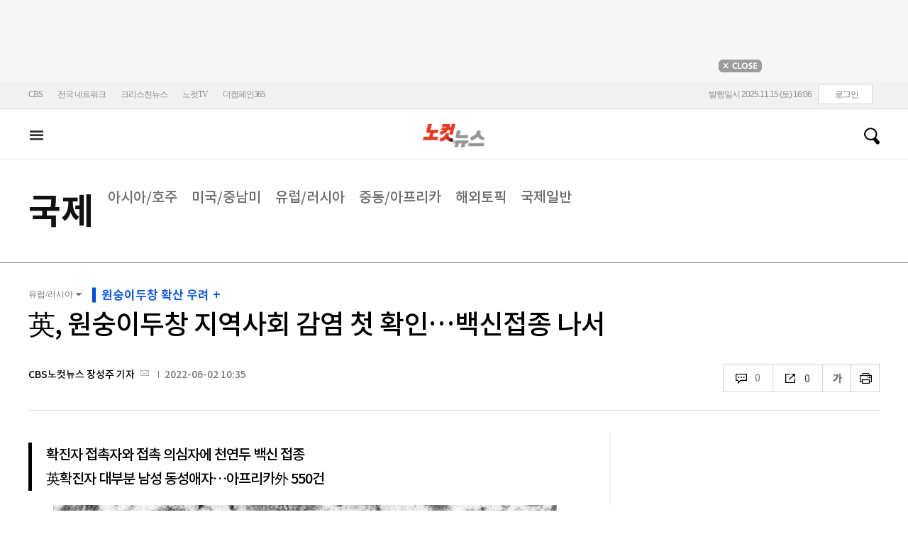

--- FILE ---
content_type: text/html; charset=utf-8
request_url: https://www.nocutnews.co.kr/news/5766366
body_size: 28853
content:

<!DOCTYPE html>
<html xmlns="http://www.w3.org/1999/xhtml">
<head><meta http-equiv="Content-Type" content="text/html; charset=utf-8" /><meta property="fb:pages" content="193441624024392" /><meta property="fb:app_id" content="489414577923131" /><meta property="og:type" content="노컷뉴스" /><meta property="og:site_name" content="노컷뉴스" /><meta name="google-site-verification" content="BUn3X2boK4DC8NAas8iCd9EngNf_rCVoW-ZS0X-J1f8" /><meta name="naver-site-verification" content="a0a7821d7b454398c3fc2c1f1fb784b37178ecae" /><meta name="dailymotion-domain-verification" content="dm1sk2ybj0xarz6sf" /><meta name="referrer" content="unsafe-url" />




<meta name="title" content="英, 원숭이두창 지역사회 감염 첫 확인…백신접종 나서" /><meta name="description" content="확진자 접촉자와 접촉 의심자에 천연두 백신 접종" /><meta property="og:url" content="https://www.nocutnews.co.kr/news/5766366" /><meta property="og:type" content="article" /><meta property="og:title" content="英, 원숭이두창 지역사회 감염 첫 확인…백신접종 나서" /><meta property="og:description" content="확진자 접촉자와 접촉 의심자에 천연두 백신 접종" /><meta property="og:image" content="https://file2.nocutnews.co.kr/nocut/news/meta/20220602112808.jpg" /><meta property="og:locale" content="ko_KR" /><meta name="twitter:card" content="summary_large_image" /><meta name="twitter:url" content="https://www.nocutnews.co.kr/news/5766366" /><meta name="twitter:title" content="英, 원숭이두창 지역사회 감염 첫 확인…백신접종 나서" /><meta name="twitter:description" content="확진자 접촉자와 접촉 의심자에 천연두 백신 접종" /><meta name="twitter:image" content="https://file2.nocutnews.co.kr/nocut/news/meta/20220602112808.jpg" /><meta name="article:section" content="국제" /><meta name="article:section2" content="유럽/러시아" /><meta name="article:published_time" content="2022-06-02T10:35:23.7100000" /><meta name="dable:item_id" content="5766366" /><meta name="dable:author" content="CBS노컷뉴스 장성주 기자" /><title>
	英, 원숭이두창 지역사회 감염 첫 확인…백신접종 나서 - 노컷뉴스
</title><link rel="stylesheet" type="text/css" href="/css/basic.css" />
<link rel="stylesheet" type="text/css" href="/css/common2024.css" />
<link rel="stylesheet" type="text/css" href="/css/gnb2024.css" />
	<link rel="stylesheet" href="/css/swiper-bundle.min.css" />
<link rel="stylesheet" type="text/css" href="/css/slick.css" />

	<link href="/css/rightarea.css" rel="stylesheet" />
	<link href="/css/rightarea2024.css" rel="stylesheet" />

<link rel="stylesheet" type="text/css" href="css/jquery.eeyellow.Timeline.css" />
<link href="https://www.jqueryscript.net/css/jquerysctipttop.css" rel="stylesheet" type="text/css" />
<link rel="stylesheet" type="text/css" href="https://reply.nocutnews.co.kr/css/basic.css" />
<link rel="stylesheet" type="text/css" href="https://reply.nocutnews.co.kr/css/reply.css" />
<link rel="stylesheet" type="text/css" href="/css/slick.css" />
<link rel="stylesheet" type="text/css" href="css/view.css" />
<link rel="stylesheet" href="https://uicdn.toast.com/chart/latest/toastui-chart.min.css" />
<link rel="canonical" href="https://www.nocutnews.co.kr/news/5766366" />
<link rel="alternate" media="only screen and (max-width: 640px)" href="https://m.nocutnews.co.kr/news/5766366" />


<link rel="amphtml" href="https://m.nocutnews.co.kr/news/amp/5766366" />




	<!-- Google tag (gtag.js) -->


<!-- Google Tag Manager -->
<script>(function (w, d, s, l, i) {
w[l] = w[l] || []; w[l].push({
'gtm.start':
new Date().getTime(), event: 'gtm.js'
}); var f = d.getElementsByTagName(s)[0],
j = d.createElement(s), dl = l != 'dataLayer' ? '&l=' + l : ''; j.async = true; j.src =
'https://www.googletagmanager.com/gtm.js?id=' + i + dl; f.parentNode.insertBefore(j, f);
})(window, document, 'script', 'dataLayer', 'GTM-NLRH268');</script>
<!-- End Google Tag Manager -->

<script type="text/javascript">
// Dable 스크립트 18.06.28
(function(d,a,b,l,e,_) {
d[b]=d[b]||function(){(d[b].q=d[b].q||[]).push(arguments)};e=a.createElement(l);
e.async=1;e.charset='utf-8';e.src='//static.dable.io/dist/plugin.min.js';
_=a.getElementsByTagName(l)[0];_.parentNode.insertBefore(e,_);
})(window,document,'dable','script');
dable('setService', 'nocutnews.co.kr');
dable('sendLog');
</script>

<script type="text/javascript" src="/WebResource.axd?d=vk8OLjAtV5n4RTSkntTKLMOFXJqKGAveaiIcBu_LddYyzZyKctGn1MekGwXM0wJjQcJp-Z-IRlqpd-VZk7NAoSyivU77RsNMcmlOKD0tX1YV3t4Yh9FAXAanoHKFWXJ4CjaMRG2jbabws_OGWWJbodps6Ug1&t=638974121834062512"></script>
<script type="text/javascript" src="//code.jquery.com/jquery-1.12.0.min.js"></script>
<script type="text/javascript" src="//code.jquery.com/ui/1.11.4/jquery-ui.min.js"></script>
<script src="https://cdn.jsdelivr.net/npm/clipboard@1/dist/clipboard.min.js"></script>
<script type="text/javascript" src="/js/kakao.min.js"></script>
<script type="text/javascript" src="/WebResource.axd?d=CoYCds3a48pxw4hdcWCV_H7tm9j1nYMjJpxkdYvTE7M1wxeCL4YzcHV5trzFr5WU818_3NHUPcq6-Q-A-NezS_3AUgexlfMq8qxHptLv2BSvR2PVeFJOEjiLuvqowSVuqdAV71oNjPPpqJZBmey03ilhXQQ1&t=638974121834062512"></script>
<script type="text/javascript" src="/WebResource.axd?d=uwOdSAuA01rsLsJON_Q1bcfHMB1df1K8ZgSQa-g9Fk8ae3fPoEqQ7Gl8qR1t4aa8OYVijQOdAKp1L-Acfx6Ek-r9CAhZ_ouZennVSbFU58ZZdfdBuk4yO_l-uG-39YGf3VmpCt4jvVz7CJKuGcpk16NeW23dwXSXHPvOtKtIrbtc_n1g0&t=638974121834062512"></script>
<script type="text/javascript" src="/js/nocutnews-3.0.0.js"></script>
<script type="text/javascript" src="https://cms.nocutnews.co.kr/nocutnews/nnc_data.htm"></script>
<script type="text/javascript" src="https://cms.nocutnews.co.kr/nocutnews/facebook_poll_data.htm"></script>
<script type="text/javascript" src="https://cms.nocutnews.co.kr/nocutnews/extensive_data_v4.htm"></script>
<script type="text/javascript" src="https://cms.nocutnews.co.kr/nocutnews/videolive_data.js"></script>
<script src="/js/mobileh.js"></script>


<script src="/js/swiper-bundle.min.js"></script>
<script type="text/javascript" src="/js/slick.min.js"></script>


	<script type="text/javascript" src="/js/rightarea.htm"></script>
	<script type="text/javascript" src="/js/rightarea.js"></script>

<script type="text/javascript" src="//send.mci1.co.kr/delivery/js/32057708/23314335270" async></script>
<script type="application/javascript" src="//anymind360.com/js/17767/ats.js"></script>
<script type="text/javascript" src="https://content.jwplatform.com/libraries/lZCf5zks.js"></script>
<script type="text/javascript" src="/ad/js/criteo_cookie.js"></script>
<script type="text/javascript" src="/js/jquery.eeyellow.Timeline.js"></script>
<script src="https://cdn.jsdelivr.net/npm/clipboard@1/dist/clipboard.min.js"></script>
<script src="https://uicdn.toast.com/chart/latest/toastui-chart.min.js"></script>
<script type="text/javascript" src="/js/slick.min.js"></script>
<script type="text/javascript" src="/news/js/view.js?638988196140761766"></script>
<script type="text/javascript" src="https://cms.nocutnews.co.kr/nocutnews/special/election/presidential21/common_data.js?638988196140761766"></script>
<script type="text/javascript" src="https://www.gstatic.com/charts/loader.js"></script>
<script type="text/javascript" src="https://white.contentsfeed.com/RealMedia/ads/adstream_jx.ads/www.nocutnews.co.kr/article@Bottom2"></script>

<script type="text/javascript" src="https://cms.nocutnews.co.kr/nocutnews/rightarea_data_v5.js"></script>
<script type="text/javascript" src="https://cms.nocutnews.co.kr/nocutnews/main_data_v5.js"></script>

<script type = 'application/ld+json'>
{
"@context": "https://schema.org",
"@type": "NewsArticle",
"@id": "https://www.nocutnews.co.kr/news/5766366",
"mainEntityOfPage" : {
"@type": "WebPage" , 
"@id": "https://www.nocutnews.co.kr/news/5766366"
},
"headline": "英, 원숭이두창 지역사회 감염 첫 확인…백신접종 나서",
"image": {
 "@type": "ImageObject", 
 "@id": "https://file2.nocutnews.co.kr/newsroom/image/2022/06/02/202206021034032879_0.jpg", 
 "url": "https://file2.nocutnews.co.kr/newsroom/image/2022/06/02/202206021034032879_0.jpg", 
 "width": "710", 
 "height": "435" 
},
"datePublished": "2022-06-02T10:35:23",
"dateModified": "2022-06-02T15:06:21",
"author" : {
 "@type": "Person", 
 "name": "장성주" 
},
"publisher": {
 "@type": "Organization", 
 "name": "노컷뉴스", 
"logo": {
 "@type": "ImageObject", 
 "@url": "https://img.nocutnews.co.kr/nocut/v2/img/img_snsDefault_n.png", 
 "width": "211", 
 "height": "60" 
},
"sameAs": ["https://www.facebook.com/nocutnews", "https://twitter.com/nocutnews"] }, 
"description": "영국에서 원숭이두창의 지역사회 감염이 확인됐다. 1일(현지시간) 로이터통신에 따르면, 영국 보건안전청(UKHSA)은 이날 원숭이두창이 잉글랜드 지역에서 사람과 사람 사이의 전파가 발생했다고 밝혔다. 보건안전청.."
}
</script>
<meta name="description" content="확진자 접촉자와 접촉 의심자에 천연두 백신 접종" /></head>
<body>
<form method="post" action="./5766366" id="frmForm">
<div class="aspNetHidden">
<input type="hidden" name="__VIEWSTATE" id="__VIEWSTATE" value="J0AjapHN1t0UfLxSBntJBF8h1Ojn0fBaq+V40/HacxmCIbmz1ERbN7E8pmCuR8l6q10PURFW9M4SXrlKN7KeLQv8Gtq/HnA9pBaRd1qTTUDpYsoL4tA1g08ZaD/ZCGZXuwFWOsViF+TW0jN854Wy9hv5vxlKl4Q1u6RvOetWjm0hASD2sSEnQiSU0BJFbUh4L21+FkgD8CHT2mCjo/6rZj6vlps6DT/mLWOCK1E4R6oYq6PJ4ILKwFH8TH27pqQEjoAAOtuQPWzkpyeaeIgfCXvR0SfnexRkmBLYDwmRS7S7wB29DBRKdAN2XqQpQQh3Ps0Nc0y9dZBautaAND/XHvsbvvJmyByyZph5qlYjqrnEgVZ977+sZG+mgvr1pE2rcUZBjHDbzxLdY3gEy0g85+ejEPtfq2ExaAVVDGH6G0TmJWjR6Fuyd/V6GTOsC4TScHK3zJmY/QbojMpMKjlt/1tXdLl8ujpnYqG1ug2/0bBEVMJDnKxnkT2gO5Sdym1/GO6pEtN5bgtO2GIGxEqcKXKnBMJgTzDKzQH6v+Y9NHRTZLMbwyIoxLDxZ7eTpRB9vBxXQ3cMW8sZqCFx9K8GEnvObKzVvSQegjP66ywqbZuSliVriznq/IPYjOZHBMSXYRJuO732mUTXX5FstBI1J93Z8jhyN7Y35UsjUhkZMt+wggTGYXKsZV70mNjkNk9v7ikoBBiO+jsXwfwpjp2mDi5uvfE1d0GBwttlayQlf385hUZxRjKS/fOBlyQV2B+eFcJDig4tBKKz2CCFGdG0fjmACX3Miw8Z6zBNaC1CrMQ02iqncKTEoBpU2lEgcfG1ROyFbnZRaXNYKMjXWuBFJUpO4OLKfznbwjw/e1Zakrp9HDiH+qiEYytaFdvwiWBoKnacdDfHFpcIcaFpiHP50fr+NlxUKRcL1N7PjXgfsGDkACJTSHjs5kMEFpaH+i/[base64]/1n3ukpmc3Ir57wXBJplhexGI7bB31MN3HB/ezUw790hwHayqaRmaSQSMUSu8B6M5bDi7OIqXOLkvGpQpHBHGxjWgCWpMXNfzXat0J7pEqloYzumZ/WyZhaVUmIOUZmPz/wZxx4Q2GzFoxCD4CTzR3/[base64]/60/76Vh/qt82eEw6ccqdFoN7X1apwD/mIsOKqedHCZ35irvHgK/SyEqgprcHazPHuh1jfDfa3RI8n2yBa4ZFjpQXxQqYm8OBgudEyy2DVIeu/[base64]/5FeYN/[base64]/JP+DbUNBGkmLWTBP7N1MWdk7bAwazA2LqGkgbe+ngXx0p5LcxJD2KhtJhVONwOMve3/4olwgUPlUP2pGIzz8nX2zo0zdusSJV/liimux3sAFSup1AlloDFSeIHuLU9kw959D6USA4Tmk0pNyp7+CLzbM7czhleMu0SJ+ZKiaBDU+NE0WNs988ilO+u9ebdUJdpJN6xph7VXzYuFzN+QbrNP6ek4CqnWgViBuHQ11ozP9Wt9R+e30h4aQw/EHKeG/nfuTrr20Z9jPrM7o8zXDsjgos7ZQiNEaRbjhpBvub7/cmgP2VXuJamBBHfipDiUVFw9MRI+OP2B6X+z3dur2LxDPCrGYAiTjSAeBC2RNjRE3LD36nqgum1S3NVob2RAad6N2N9ko6dwtQDBz8MGy3b66YogEP1D93X4A/qEwOiGqbXS+2xAnDAxGbsktib47QkKtVim/[base64]/TDYQaX3d1TrSlWtD589Vl6eOi3yhBNm6UyGsdK72qZ1eiPuUL7s1+1z+0/Gj+xAbSL83tWcGo3gx7o228a6Lt4kJTbtvhLoNt3M1DBMot6AwCfCzLNnc1Tj+xAKH38HmecrR55C7jNmg/X6DDKBkdNsm16MS9JTlKqiFdMLjoJ78y3k0PUxKIQwRpqxwiZLumGwdHllmv5PlTbqoa929vLO6AmAyNGYYTkm5u0fTdMtHyph9lhUctxIVkA1ft2tEhlQwhHO2lQ3pXzwvPLiSVai0JiOTgNq7LkIVWKm0SQj+32CZ92PcjBNCt4S+3LErnIpmCxG+K6xFBG28/o+w6ncxlNpqymNjWp8WRExHqPpMhtpinp0y6tnRkw9ySDq4WMxU48F1Xe80crzufQJJQV/5ImjJyeGO8Zaka05wO/Clemdqzb1jWpA9JNEDGfVf5KoRj/tj0mzqTWWK5ATNreAM3RF0QDr2HFi86u5aQIXoNHU4sP4qFlFuLUWGRvIE3rNUNP3Q0c3ksMw97AqJhY4WmFA1QNzvhQShOupTCdQMAuUM2zWA+KEsxGA8ng9RpJWCzTYKP6UO1lqVmko6jICGB3u8DS5+sduC2L4i1NP86NAJ/8EPk+CVASjkMRChClQLABRoaj6KXqWeLm3w8Mxeh9pUmvkG1SQfqYmo9JU315uwfUKlSGOXMf65vGQEYtiPBniT2iCuA0oa2p6dQc8jUnzh8Nul9LZ04D1VRjyLZEkQpFUgNobKS4Y/WJZepEOQiov1wBZLTE2i9yyhYWfS0atcQLPEn42THmANicsnuT8EQdx5A1jGclY3js+1c0O/9SZAJjO9FT9hAVr7zNjCzM81H8deBVMW2zD21JdN8Kq+qn1NAVZtuLQpq4E1gZlcKI7S+Aavy/lrMSjVTov+WLeZm3pmv1K3iXOxjd0t5Z1eHDCJUd1Gri64FmkB38k0nH/Us2rbYLJz6DW/njTckqdKaZnjN+KiDwN6eVIRQdyyrRMite0GMgKWU9jmp0aVdkFkRM0S+Q4hZFUshPnTcyb5ux4VDCQWvR8MEHieOCZZvwIfNf9M7S35KGXWOad9Klu63P0Nm2GDZmh8x8yL8L3Zxfhgfm7u2ReIOwO7zaM2mKU9+Dgga5G34TWAN3Va/aHpfS/XE9TDMAy4JpsRI346ppQwmAYK9+UkJ16tIv9zTcX2doSr9kmbUR6OeWnuOnWCH4kEF2KhWd/g20Q/RUdkN3t38go8H6YgGdlWvjE0APDmf7xqS5el8plKzUlz+SC/[base64]/e62E0ht2Lf+klwFVEUVe1Xbn/5ZAISsVmF+VIHZy5fiTvjhxta9y/hlwv1FHwlJf9siYK7dBQop3qzGR5EZukd7qNPpiyEE9o0gJp1kYPZV3xjsVsKrp7/Pb/YQLSo70SeX9CnLzFFudejqT3K0m3dTtiUQaclacX7pl/Nw+hMNahpCGLR1mi96at0eEAkjACqTgSVA/3ET5C4ilKyPZZnh1RHQFUxUt3QKUnfNtCO5y51EtcvwcwuU30TiOjNwrVkFOJ29dH4wqXRka4+wXXK2snw/zJOy4Ij/CRaSV05/v6ZIr3W2rmoCiuZ/xu2AkcLaZ+Pp1K0+vVCe8A57n4O098E/eYirnJ38kFjbgxl9bJM84+Xm5syeBIyuddg0LWbCzwE/woJt3KE1S3ELEaGUHV6Z78FLEsp23vXM4J7j3jspc36OuRWqitHwjmkWks+bkDiZRiafcwJ2ybR+azptgL1nmpJnEkwh7598ueF+40rtD00LhcUItVS+swxHD/wa/4BMplElYNWnHxgXsIlnSth1gK3xmP3rCb6H6fDIn9bAq8mLUr1wlhz4TBldUQI6jRyXGXwBDEMyuMpvErGCMwX5+WJ6RUsCdghCkjt5/3p76CaGptySwt+gB/H7jR8791YoKvzsCR7wX/RZzs8b4uO5BjO7C/CdWyHAKog+zo2XC4MMDKT3G9+xBiV4RDForCdo3gvX4Y+/R1OOq8ayqSu03sTRZTna3rDp7pszYpPEhdHBrscO5pj4sq2oMfdgVTTbgnT0lmD095hGPpxEL4lLInQcalYRzPe7JgGoNEczNuZ2lWKcfRX91G8fGT6wWLjtKu3TTWYzD8B5Ep9u8OlzzVbI9IJhENcC7W3oIfU42YUZ2ql5jWr2iguRBq7yXhhIKSAvgYn8BqPS/ZnpUjeGw+l09dxGnHPFoYPZskg42+hKJYVS/+SUOgPN5g5euY1C84ixL2yk7T8LAKoGBemYcVNw2WgYNeXMTf6k6szGSd3JhQ/yOhuvfMXT0sovZaUj+Ar7QvfFuofkz11vctaOEmu2OxAaU2jhjJoLcNL24JzsFZ7nWOV0qUaVJ2nGB3/ovlmXMNN9I+ESB5HwoltEPzPU4rzcR2l34g/r40QN+OPGpYA4tfsKh4ZnaIa5wMFQVfszHAupNFtK0M0+lD0sNZLDbgE7xCQEVPQ6DHrmcJuCOCQO/hqVUBoQeP9UpVjJdQAgNsFHnrwMzg6AwAJTtbzOBNsy9T3iARatBvb0i1R455Jp2RXaCTQ8gCVUVdd8C/1e8ITpxmXh0oSMJPTLUaIxCsnFKajQ5TMEQKYRSbRUjjCWA33DKwfK5JeOT1a6zxVIObjxAHjgyQiqzxM1q5BapKIDFzvY4/ehqN10z9v3XnMpmossluD2cmHl4S9PLCBGV2i3VlATKiwiF8WD2VtK4NoP+HYp9BfUL+1FReqp7QK5MF3eHTt8NibJ/NFHnd8mk40NOlFS20IO0a66WAy3n0LXcevew+GgbQop0m6N9CMKcMa1EAaffw73TpP4rAywScjB9gnx3MTZ5npvHjRhAhiUXxXqROHq1jPiJ1h3V0xM2V+fBxrYneSgVT4cUu7NIc0RYRXpHsDRe5Igl2p5qqO/Y+ULdwVhPNu8qwu9YX3gk/Jvis7CEUChVr4pqUVBK8Zl2jIiDnmpT0hzZDGbb1FAKz0aIamnMAzOS6DX6/n/ZC1ihWMInm+4dr5bcL8bSwTrPVOnIONUikGQS2BMvh46uoMld7Q+szoZSQaEqakw7ENAArK0s5e+06WoaQMtWW6/[base64]/ey+XiC4eFJycoDKDWJYyhMlufwhIi9MVnS+xx7/GPWFP+1Gcj4jfGKGo7PRoZq8bqPk6X05Xdm+N1ZlIzq4m3NWp2+/l7RYUt6oSo3s8ECfr6V/eWgJs6n5yavTb0d51HmTx8G/LvOXmaDbCDXqneqVU52A3/+I+467BJErQHD4xTjy0C5brPqmovm72C3sNcTmz5gJuR58FjN/45CoWN4UcSINQ6DKdq39pz50UpUEUU156qlDwXJRjaM6Xerb8kju3Q1bX7te48AgdTxHY02n9dl6k5Ld2o+PIyMryfRfP5Bra+R/l/gv0aQsfrF7APxb5yvNA73pxbcrpwXENZejuXKgZk5P/VPUfazc6mfvFDC9WKGa309yJLnRJa0snWo3wRQFF0PTCyHzcb6oy9ulXHHjcRhXe5l/MBQDfbzSel//GxxPqX3a+6XjyNlOf5gWqiPXHkmHUQzOve5fwoQKJ2uL+hJo484t4GZ+Mw+j8Cq53wCCVEtRT60b1vWTkgqAvkDZmMPvI13SrQKLWe3hSjSvhF3Fs7Ob3kjX96qvAryEFlfqENGyxKv6N/L5cOq8BRNwWmU9OnWBVodvbnUzJwWbXgESLVl1jlkHQu1M108abTrBYazZeVlCU798gAhRNwKMNvuR4p277JcZRTrlugi5Daicz6fnrEeq/aL2IHfc1a8jvT2xUdwIy5cMT2mPs8UqdFYRl7kl2Xr/6T/SqZqCehfPnOxppTL0ZLNsiLH3tJWoNUGqCMufXAdDARDIJ2tB7QjMiekY7dthS/L0b0dHqvl120xtadYzsiA==" />
</div>


<script type="text/javascript">
//<![CDATA[
_Page.news.preview = false;
_Page.news.index = 5766366;
_Page.news.replyOnly = false;
_Page.news.title = "英, 원숭이두창 지역사회 감염 첫 확인…백신접종 나서";
_Page.news.shorturl = "http://cbs.kr/W4eHUm";
_Page.news.data.wcf = "https://wcf.nocutnews.co.kr";
_Page.news.data.category = "world";
_Page.news.magnification.data.items = [{"index":2928940,"usable":1,"caption":"연합뉴스","image":{"url":"https:\/\/file2.nocutnews.co.kr\/newsroom\/image\/2022\/06\/02\/202206021034032879_0.jpg","fileSize":262932,"mimeType":"image\/jpeg","originName":"202206021034032879_0.jpg","height":"435px","width":"710px"},"type":127},{"index":2928941,"usable":1,"caption":"연합뉴스","image":{"url":"https:\/\/file2.nocutnews.co.kr\/newsroom\/image\/2022\/06\/02\/202206021034401008_0.jpg","fileSize":199371,"mimeType":"image\/jpeg","originName":"202206021034401008_0.jpg","height":"461px","width":"710px"},"type":127}]
_Page.news.subcategory.data.index = 246
_Page.news.subcategory.data.items = [{"index":244,"title":"아시아\/호주","usable":1,"code":"60600020","sequence":1,"type":2},{"index":245,"title":"미국\/중남미","usable":1,"code":"60600030","sequence":2,"type":2},{"index":246,"title":"유럽\/러시아","usable":1,"code":"60600040","sequence":3,"type":2},{"index":247,"title":"중동\/아프리카","usable":1,"code":"60600050","sequence":4,"type":2},{"index":457,"title":"해외토픽","usable":1,"code":"60600060","sequence":5,"type":2},{"index":243,"title":"국제일반","usable":1,"code":"60600010","sequence":6,"type":2}]
_TRK_PN = "노컷";
_TRK_CP = "국제";
_Data.sites.nocut.login = "https://member.nocutnews.co.kr/login";
MobileHandler('https://m.nocutnews.co.kr');
_Page.clientId = "728744fb-f7ca-4b2b-9f48-2374f38268b7";
_Page.share.list.sns.kakao.apiKey = "439f10174b0dab64f4520b0bdecfe66a";
_Page.data.imageResize = false;
_Data.sites.nocut.login = "https://member.nocutnews.co.kr/login";
_Data.sites.nocut.photo = "https://photo.nocutnews.co.kr";
_Data.sites.nocut.v = "https://www.nocutnews.co.kr/nocutv/";
//]]>
</script>

<div class="aspNetHidden">

	<input type="hidden" name="__VIEWSTATEGENERATOR" id="__VIEWSTATEGENERATOR" value="B69F4D26" />
</div>
	
	


	<img id="imgNewsImage" src="" style="display: none" />
	<div id="test" style="display:none">

</div>
	
		
		<div class="ad_top1">
			<div>
				<iframe src='//white.contentsfeed.com/RealMedia/ads/adstream_sx.ads/www.nocutnews.co.kr/main@x14'
					width='728' height='90' frameborder='0' marginwidth='0' marginheight='0' scrolling='no'
					leftmargin='0' topmargin='0'></iframe>
				<p>
					<a href="javascript:;">
						<img src="//img.nocutnews.co.kr/nocut/main/ban_close.jpg" alt="탑배너 닫기" /></a>
				</p>
			</div>
		</div>
	
	
	
	
		
		<!-- TargetPushAD_노컷뉴스 -->
		
		<!--// TargetPushAD_노컷뉴스 -->
	
	
	
		
		<script type="text/javascript" src="//white.contentsfeed.com/RealMedia/ads/adstream_jx.ads/www.nocutnews.co.kr/article@x16"></script>
	
	
	



	
	<div id="pnlWrap" class="wrap">
	
		
	
			<div id="pnlHeader" class="header st2 type3">
		
	

	<div class="thin_nav">
		<ul class="box">
			<li><a href="https://www.cbs.co.kr" target="_blank">CBS</a></li>
			<li class="hd_network_local">
				<a class="btn" href="javascript:;">전국 네트워크</a>
				<div class="layerbox">
					<ul>
						<li class="net_local">
							<p>
								<a target="_blank" href="https://gw.nocutnews.co.kr">강원</a>
								<a target="_blank" href="https://gn.nocutnews.co.kr">경남</a>
								<a target="_blank" href="https://gj.nocutnews.co.kr">광주</a>
								<a target="_blank" href="https://dg.nocutnews.co.kr">대구</a>
								<a target="_blank" href="https://dj.nocutnews.co.kr">대전</a>
								<a target="_blank" href="https://bs.nocutnews.co.kr">부산</a>
								<a target="_blank" href="https://yd.nocutnews.co.kr">영동</a>
								<a target="_blank" href="https://us.nocutnews.co.kr">울산</a>
								<a target="_blank" href="https://jn.nocutnews.co.kr">전남</a>
								<a target="_blank" href="https://jb.nocutnews.co.kr">전북</a>
								<a target="_blank" href="https://jeju.nocutnews.co.kr">제주</a>
								<a target="_blank" href="https://cj.nocutnews.co.kr">청주</a>
								<a target="_blank" href="https://ph.nocutnews.co.kr">포항</a>
							</p>
						</li>
					</ul>
					<a class="btn_close" href="javascript:;" title="닫기">닫기</a>
				</div>
			</li>
			<li><a href="https://christian.nocutnews.co.kr" target="_blank">크리스천뉴스</a></li>
			
			<li><a href="//www.nocut.tv/tv/" target="_blank">노컷TV</a></li>
			<li><a href="//www.thecampaign365.com" target="_blank">더캠페인365</a></li>
			<li class="loginframe">
				<iframe id="ifrLogin" width="500" height="40" src="/common/loginframe.aspx?638988196140761766"
					marginwidth="0" marginheight="0" frameborder="0" scrolling="no"></iframe>
			</li>

		</ul>
	</div>

	<div class="box head_b">

		
				
				<h1 title="대한민국 중심언론 노컷뉴스">
					<a class="" href="/">노컷뉴스</a>
				</h1>
				<div class="view_h2">
					<h2>英, 원숭이두창 지역사회 감염 첫 확인…백신접종 나서</h2>
					<ul class="v_g">
						<li id="Li1" class="txt r_b">
							<a class="reply_b" href="#">
								<span id="spnReplyCount1">0</span>
							</a>
						</li>
						<li class="txt sns_b">
							<em>0</em>
							<div class="snsbox">
								<a class="sns_f" href="javascript:;">페이스북</a>
								<a class="sns_t" href="javascript:;">트위터</a>
								<a class="sns_b" href="javascript:;">밴드</a>
								<a class="sns_k" href="javascript:;">카카오톡</a>
								<a class="sns_u" href="javascript:;">URL</a>
							</div>
						</li>
						<li>
							<div class="f_wrap">
								<div class="btn_font">
									폰트사이즈
								<div class="font_b">
									<a class="btn_minus" href="javascript:;" title="작게보기">-</a>
									<a class="btn_plus" href="javascript:;" title="크게보기">+</a>
								</div>
								</div>
							</div>
						</li>
						<li><a class="btn_print" href="javascript:;" title="인쇄">인쇄</a></li>
					</ul>
				</div>
			

		
		<p class="h_live_bt" style="display: none;"><a href="#" target="_blank">LIVE</a></p>
		
		
		<div class="head_adl">
			<iframe src='//white.contentsfeed.com/RealMedia/ads/adstream_sx.ads/www.nocutnews.co.kr/main@Top1'
				width='283' height='80' frameborder='0' marginwidth='0' marginheight='0' scrolling='no'
				leftmargin='0' topmargin='0'></iframe>

		</div>
	
		
		
		<div class="head_adr2">
			<iframe src='//white.contentsfeed.com/RealMedia/ads/adstream_sx.ads/www.nocutnews.co.kr/article@Top1'
				width='283' height='80' frameborder='0' marginwidth='0' marginheight='0' scrolling='no'
				leftmargin='0' topmargin='0'></iframe>
		</div>
	

	</div>

	
	<div id="gnb" class="gnb" tabindex="-1">
		<div class="box">
			<span class="btn_allview" title="전체"></span>
			<ul class="nav">
				<li id="liRecent" class=" sel"><a href="/news/list">최신</a></li>
				<li id="liPolitics"><a href="/news/politics">정치</a></li>
				<li id="liSociety"><a href="/news/society">사회</a></li>
				<li id="liEconomy"><a href="/news/economy">경제</a></li>
				<li id="liIT"><a href="/news/industry">산업</a></li>
				<li id="li2"><a href="/news/world">국제</a></li>
				<li id="liCulture"><a href="/news/culture">문화</a></li>
				<li id="liEntertainment"><a href="/news/entertainment">연예</a></li>
				<li id="liSports"><a href="/news/sports">스포츠</a></li>
				<li id="liLocal"><a href="/news/area">전국</a></li>
				<li id="liOpinion"><a href="/news/opinion">오피니언</a></li>
				<li><a href="//photo.nocutnews.co.kr" target="_blank">포토</a></li>
				<li><a href="/subscribe/">구독</a></li>
			</ul>
			
			<div class="scbox_wrap">
				<div class="s_b">
					<p class="search_b">
						
						<input type="text" maxlength="20" />
						<a href="#" class="btn_del" style="display: none;">삭제</a>
						<a id="btn_search" href="https://search.nocutnews.co.kr/?sv=">검색</a>
					</p>
					
					<div class="scbox" style="display: none;">
						<ul class="sclist">
							
						</ul>
						<a href="#" class="autoact">자동완성 끄기</a>
					</div>
				</div>
			</div>
		</div>
		
	</div>
	
	

 <div class="allmenu">
	<div class="box">
		<ul>
			<li>
				<strong><a href="/news/politics">정치</a></strong>
				<ul>
					<li><a href="/news/politics/list?c2=184">대통령실</a></li>
					<li><a href="/news/politics/list?c2=187">국회/정당</a></li>
					<li><a href="/news/politics/list?c2=185">국방/외교</a></li>
					<li><a href="/news/politics/list?c2=188">통일/북한</a></li>
					<li><a href="/news/politics/list?c2=186">총리실</a></li>
					<li><a href="/news/politics/list?c2=495">선거</a></li>
					<li><a href="/news/politics/list?c2=183">정치 일반</a></li>
				</ul>
			</li>
			<li>
				<strong><a href="/news/society">사회</a></strong>
				<ul>
					<li><a href="/news/society/list?c2=193">사건/사고</a></li>
					<li><a href="/news/society/list?c2=194">법조</a></li>
					<li><a href="/news/society/list?c2=195">교육</a></li>
					<li><a href="/news/society/list?c2=199">보건/의료</a></li>
					<li><a href="/news/society/list?c2=453">인권/복지</a></li>
					<li><a href="/news/society/list?c2=197">날씨/환경</a></li>
					<li><a href="/news/society/list?c2=198">인물</a></li>
					<li><a href="/news/society/list?c2=196">노동</a></li>
					<li><a href="/news/society/list?c2=200">사회 일반	</a></li>
				</ul>
			</li>
			<li>
				<strong><a href="/news/economy">경제</a></strong>
				<ul>
					<li><a href="/news/economy/list?c2=205">경제정책</a></li>
					<li><a href="/news/economy/list?c2=208">금융/증시</a></li>
					<li><a href="/news/economy/list?c2=455">경제 일반</a></li>
				</ul>
			</li>
			<li>
				<strong><a href="/news/industry">산업</a></strong>
				<ul>
					<li><a href="/news/industry/list?c2=527">기업/산업</a></li>
					<li><a href="/news/industry/list?c2=529">생활경제</a></li>
					<li><a href="/news/industry/list?c2=528">자동차</a></li>
					<li><a href="/news/industry/list?c2=530">부동산</a></li>
					<li><a href="/news/industry/list?c2=531">취업/직장인</a></li>
					<li><a href="/news/industry/list?c2=249">IT/과학</a></li>
					<li><a href="/news/industry/list?c2=576">비즈인물</a></li>
					<li><a href="/news/industry/list?c2=532">산업일반</a></li>
				</ul>
			</li>
			<li>
				<strong><a href="/news/world">국제</a></strong>
				<ul>
					<li><a href="/news/world/list?c2=244">아시아/호주</a></li>
					<li><a href="/news/world/list?c2=245">미국/중남미</a></li>
					<li><a href="/news/world/list?c2=246">유럽/러시아</a></li>
					<li><a href="/news/world/list?c2=247">중동/아프리카</a></li>
					<li><a href="/news/world/list?c2=457">해외토픽</a></li>
					<li><a href="/news/world/list?c2=243">국제일반</a></li>
				</ul>
			</li>
			<li>
				<strong><a href="/news/culture">문화</a></strong>
				<ul>
					<li><a href="/news/culture/list?c2=263">공연/전시</a></li>
					<li><a href="/news/culture/list?c2=265">여행/레저</a></li>
					<li><a href="/news/culture/list?c2=266">책/학술</a></li>
					<li><a href="/news/culture/list?c2=269">종교</a></li>
					<li><a href="/news/culture/list?c2=270">미디어</a></li>
					<li><a href="/news/culture/list?c2=268">생활/건강</a></li>
					<li><a href="/news/culture/list?c2=264">문화재/정책</a></li>
					<li><a href="/news/culture/list?c2=267">패션/뷰티</a></li>
					<li><a href="/news/culture/list?c2=271">문화 일반</a></li>
				</ul>
			</li>
			<li>
				<strong><a href="/news/entertainment">연예</a></strong>
				<ul>
					<li><a href="/news/entertainment/list?c2=255">연예가화제</a></li>
					<li><a href="/news/entertainment/list?c2=256">방송</a></li>
					<li><a href="/news/entertainment/list?c2=257">영화</a></li>
					<li><a href="/news/entertainment/list?c2=258">가요</a></li>
					<li><a href="/news/entertainment/list?c2=259">해외 연예</a></li>
					<li><a href="/news/entertainment/list?c2=260">연예 일반</a></li>
				</ul>
			</li>
			<li>
				<strong><a href="/news/sports">스포츠</a></strong>
				<ul>
					<li><a href="/news/sports/list?c2=220">야구</a></li>
					<li><a href="/news/sports/list?c2=220">농구</a></li>
					<li><a href="/news/sports/list?c2=222">축구</a></li>
					<li><a href="/news/sports/list?c2=223">골프</a></li>
					<li><a href="/news/sports/list?c2=517">배구</a></li>
					<li><a href="/news/sports/list?c2=458">e스포츠</a></li>
					<li><a href="/news/sports/list?c2=219">스포츠 일반</a></li>
				</ul>
			</li>
			<li>
				<strong><a href="/news/area">전국</a></strong>
				<ul class="local">
					
					<li><a href="/news/area/list?c2=227">경인</a></li>
					<li><a href="/news/area/list?c2=233">강원</a></li>
					<li><a href="/news/area/list?c2=237">경남</a></li>
					<li><a href="/news/area/list?c2=230">광주</a></li>
					<li><a href="/news/area/list?c2=228">대구</a></li>
					<li><a href="/news/area/list?c2=234">대전</a></li>
					<li><a href="/news/area/list?c2=229">부산</a></li>
					<li><a href="/news/area/list?c2=235">영동</a></li>
					<li><a href="/news/area/list?c2=240">울산</a></li>
					<li><a href="/news/area/list?c2=239">전남</a></li>
					<li><a href="/news/area/list?c2=231">전북</a></li>
					<li><a href="/news/area/list?c2=236">제주</a></li>
					<li><a href="/news/area/list?c2=232">청주</a></li>
					<li><a href="/news/area/list?c2=238">포항</a></li>
					<li><a href="/news/area/list?c2=226">일반</a></li>
				</ul>
			</li>
			<li>
				<strong><a href="/news/opinion">오피니언</a></strong>
				<ul>
					<li><a href="/news/opinion/list?c2=283">칼럼</a></li>
					<li><a href="/news/opinion/list?c2=284">기자수첩</a></li>
					<li><a href="/news/opinion/list?c2=483">기고</a></li>
				</ul>

				<strong><a href="https://photo.nocutnews.co.kr/">포토</a></strong>
				<strong><a href="/jebo/write.aspx">제보</a></strong>
				<strong><a href="/subscribe/">구독</a></strong>
			</li>
			<li class="w100 border_t1">
				<strong><a href="/news/list">최신기사</a></strong>
				<strong><a href="/issue/hotissue/">핫이슈</a></strong>
				<strong><a href="/issue/theme/">스페셜</a></strong>
				<strong><a href="/issue/plan/">기획</a></strong>
			</li>
			<li class="w100">
				<strong><a href="/nocutv/">노컷브이</a></strong>
				<strong><a href="/itsreal/">노컷체크</a></strong>
				<strong><a href="/story/">인터랙티브</a></strong>
				<strong><a href="/timeline/">타임라인</a></strong>
				<strong><a href="/podcast/">팟캐스트</a></strong>
				
				<strong><a href="/creal/">씨리얼</a></strong>
				<strong><a href="https://www.nocut.tv" target="_blank">노컷TV</a></strong>
			</li>
		</ul>
		<a href="javascript:;" class="btn_layer_close" title="닫기">닫기</a>
	</div>
</div>


	</div>

<div class="list_gnb">
	<ul class="head_subtit">		
		
				<li class="tit_m6"><strong><a href="/news/world/">
					국제</a></strong>
					<p>
						<a data-index="244" href="/news/world/list?c2=244">아시아/호주</a>
						<a data-index="245" href="/news/world/list?c2=245">미국/중남미</a>
						<a data-index="246" href="/news/world/list?c2=246">유럽/러시아</a>
						<a data-index="247" href="/news/world/list?c2=247">중동/아프리카</a>
						<a data-index="457" href="/news/world/list?c2=457">해외토픽</a>
						<a data-index="243" href="/news/world/list?c2=243">국제일반</a>
					</p>
				</li>
			
	</ul>
</div>





		


	<div id="pnlContainer" class="container">
		
		<div class="con_col2th">
			
	<div id="pnlViewTop" class="view_top">
			
		<div class="sub_group" id="divSubCategory">
			<p>
				<a id="hlCategory" title="국제" href="/news/world" style="display: none;">국제</a>
				<strong>유럽/러시아</strong>
			</p>
			<ul class="hidd"></ul>
		</div>
		
		<div id="pnlIssueTop" class="top_issue">
				
			<h3 class="st1"><a id="lbIssueTop" href="/issue/hotissue/26142?c=260">원숭이두창 확산 우려</a></h3>
		
			</div>
		<div class="h_info">
			
			<h2>英, 원숭이두창 지역사회 감염 첫 확인…백신접종 나서</h2>
			<ul class="bl_b">
				<li class='email'>
	<a href='https://www.nocutnews.co.kr/reporter/926'>CBS노컷뉴스 장성주 기자</a>
	<a class='e_ico' href='mailto:joo501@cbs.co.kr'>메일보내기</a>
</li>

				<li>2022-06-02 10:35</li>
			</ul>
			<div class="sub_group2">
				
				
				<div class="s_box">
					<ul class="view_tab">
						
						<li id="reply" class="txt txt_2">
							<a class="reply_b" href="5766366.re">
								<span id="spnReplyCount2"></span>
							</a>
						</li>
						<li class="txt txt_3">
							<em>0</em>
							<div class="snsbox">
								<a class="sns_f" href="javascript:;">페이스북</a>
								<a class="sns_t" href="javascript:;">트위터</a>
								<a class="sns_b" href="javascript:;">밴드</a>
								<a class="sns_k" href="javascript:;">카카오톡</a>
								<a class="sns_u" href="javascript:;">URL</a>
							</div>
						</li>
						
							<li class="ph_b">
								<div class="f_wrap">
									<div class="btn_font">
										폰트사이즈
									<div class="font_b">
										<a class="btn_minus" href="javascript:;" title="작게보기">-</a>
										<a class="btn_plus" href="javascript:;" title="크게보기">+</a>
									</div>
									</div>
								</div>
								<a class="btn_print" href="javascript:;" title="인쇄">인쇄</a>
							</li>
						
					</ul>
				</div>
			</div>
		</div>
	
		</div>
	<div class="con_l">	
	
	<div class="content">
		
		<div id="pnlViewBox" class="viewbox">
			
			
			

			
			<h3 class='news-h3 news-h3_st1'>확진자 접촉자와 접촉 의심자에 천연두 백신 접종<br />英확진자 대부분 남성 동성애자…아프리카外 550건</h3>

			
			<div id="pnlContent" itemprop="articleBody">
				
			<span class="fr-img-space-wrap fr-deletable news-image fr-img-caption fr-fic fr-dib" data-id="3c743fc7-8de9-4d43-a2a1-6ccee5b18bfa" style="width: 710px;"><span class="fr-img-wrap"><img src="https://file2.nocutnews.co.kr/newsroom/image/2022/06/02/202206021034032879_0.jpg" alt="연합뉴스" class="fr-fic fr-dib"><span class="fr-inner">연합뉴스</span></span><iframe src="//io1.innorame.com/imp/vAg3DAw4p1Dr.iframe" width="100%" height="50" allowtransparency="true" marginwidth="0" marginheight="0" hspace="0" vspace="0" frameborder="0" scrolling="no" style="width: 320px; min-width: 100%; margin-top:10px;"></iframe></span><br>영국에서 원숭이두창의 지역사회 감염이 확인됐다.<br>&nbsp;<br><div style="text-align: right; width: 250px; float: right; margin: 0px 0px 0px 15px; ">
			<iframe src='//white.contentsfeed.com/RealMedia/ads/adstream_sx.ads/www.nocutnews.co.kr/article@x08' width='250' height='250' frameborder='0' marginwidth='0' marginheight='0' scrolling='no' leftmargin='0' topmargin='0'></iframe>
		</div>1일(현지시간) 로이터통신에 따르면, 영국 보건안전청(UKHSA)은 이날 원숭이두창이 잉글랜드 지역에서 사람과 사람 사이의 전파가 발생했다고 밝혔다.<br>&nbsp;<br>보건안전청은 "이번 감염은 잉글랜드 지역에서 사람간 전파가 발생한 첫 번째 사례"라며 "(원숭이두창이) 풍토병인 국가를 여행한 것과 관련이 없는 것으로 확인됐다"고 설명했다.<br>&nbsp;<br>서아프리카와 중앙아프리카에서 풍토평인 원숭이두창은 밀접 접촉으로 전파되는 것으로 알려졌다. 5월 초까지 아프리카 대륙 이외에서 발생한 확진자는 거의 없었고, 그 확진자들도 보통 아프리카 지역을 여행한 것과 관련이 있었다.<br>&nbsp;<br>보건안전청에 따르면 영국의 확진자 대부분인 132건이 수도 런던에서 발생했고 이 가운데 111건은 동성애자나 양성애자, 남성간 성관계를 한 것으로 알려졌다. 여성 확진자는 단 2명이다.<br>&nbsp;<br><div style="text-align: right; width: 250px; float: right; margin: 0 0px 0px 15px;">
			<iframe src='//white.contentsfeed.com/RealMedia/ads/adstream_sx.ads/www.nocutnews.co.kr/article@x42' width='250' height='250' frameborder='0' marginwidth='0' marginheight='0' scrolling='no' leftmargin='0' topmargin='0'></iframe>
		</div>지난달 31일 기준으로 영국의 전체 확진자는 190명이다. 동성애자 술집과 사우나, 데이트 앱 사용 등과 관련이 있는 것으로 파악했다.<br>&nbsp;<br><span class="fr-img-space-wrap fr-deletable news-image fr-img-caption fr-fic fr-dib" data-id="ce8d3e70-6068-4bbe-afa5-0ecebfc7c1c8" style="width: 710px;"><span class="fr-img-wrap"><img src="https://file2.nocutnews.co.kr/newsroom/image/2022/06/02/202206021034401008_0.jpg" alt="연합뉴스" class="fr-fic fr-dib"><span class="fr-inner">연합뉴스</span></span></span><br>영국 보건당국은 확진자와 접촉한 사람이나 의심 환자에게 덴마크 제약회사 바바리안노르딕의 '임바넥스'를 접종하고 있다. 임바넥스는 천연두 백신으로 2019년 미국 FDA(식품의약국)의 원숭이두창 사용 허가를 받았다.<br>&nbsp;<br>한편 WHO(세계보건기구)는 이날 기준 아프리카 대륙 이외의 30개 국가에서 550건 이상의 확진자가 보고됐다고 밝혔다.<br><br><div class='news-related_n'>
	<h2>더 클릭
	</h2>
	<div class='slider'>
	<div>
		<ul>
		<li><a href='/news/5766356'>국힘 '이겼지만' 혁신위원회 설치…야당엔 "이재명 지켰다고 안도하지마"</a></li>
		<li><a href='/news/5766342'>김동연 "민주당, 졌잘싸? 틀렸다"…당선 직후부터 '쓴소리'</a></li>
		<li><a href='/news/5766347'>쌍용차 다시 새주인 찾기…이달 9일까지 인수의향서 접수</a></li>
		<li><a href='/news/5766336'>조니 뎁, 앰버 허드와 소송서 승리…"배심원단이 내 인생 돌려줘"</a></li>
		<li><a href='/news/5766313'>러시아 덕분에(?)…군사적으로 더 똘똘 뭉치는 유럽</a></li>
	</ul></div>
		
	<div>
		<ul>
		<li><a href='/news/5766307'>민주당 기대주 김한규, 고향 제주서 날다</a></li>
		<li><a href='/news/5766275'>野, 지선 참패에 계파전 조짐…"당원만 빼고 다 바꿔야"</a></li>
		<li><a href='/news/5766274'>국민의힘, 광역단체장 12곳 석권…기초단체장서도 압승</a></li>
		<li><a href='/news/5766277'>이창용 "인플레 진정 후 장기 저성장 가능성 배제할 수 없어"</a></li>
		<li><a href='/news/5766262'>오세훈 복귀 첫 일성 "서울시 오늘부터 다시 뛰겠다"</a></li>
	</ul></div>
		
	</div>
</div><br><br>
			</div>

			
			<div id="divCommonRelated" class="news-related_n common_related_n">
				<h2>지금 뜨는 뉴스</h2>
				<div class="slider">
					<div>
						<ul>
							
									<li>
										<a href="/news/6428566">
											'댕댕이+가족=행복'…'수학'이에게 '가족의 정석' 되어줄 분![댕댕냥냥]
										</a>
									</li>
								
									<li>
										<a href="/news/6428958">
											배우 나나 자택에 강도 침입…"본인과 모친 크게 다친 곳 없다"
										</a>
									</li>
								
									<li>
										<a href="/news/6428966">
											윤석열 또 풀려나나…민주 "지귀연, 재판지연 말라" 경고
										</a>
									</li>
								
									<li>
										<a href="/news/6428934">
											'나는 솔로' 16기 광수-22기 현숙 결별…"완전히 각자 길로"
										</a>
									</li>
								
									<li>
										<a href="/news/6428941">
											한민용 앵커 '쌍둥이 딸' 출산…"더할 나위 없이 행복하다"
										</a>
									</li>
								
						</ul>
					</div>
					<div>
						<ul>
							
									<li>
										<a href="/news/6428909">
											울산화력 마지막 실종자 시신 수습…매몰자 7명 모두 사망
										</a>
									</li>
								
									<li>
										<a href="/news/6428904">
											한미 관세 합의 문서화…자동차 등 주요 업계 불확실성 줄었다
										</a>
									</li>
								
									<li>
										<a href="/news/6428913">
											한미 '비관세' 조정…한국이 미국에 넘긴 건 무엇인가
										</a>
									</li>
								
									<li>
										<a href="/news/6428972">
											국힘 "팩트시트는 굴종시트"…與 "재 뿌리지 말라"
										</a>
									</li>
								
									<li>
										<a href="/news/6428902">
											종묘 이어 '오세훈표' 한강버스 찾은 金총리…"안전이 최우선"
										</a>
									</li>
								
						</ul>
					</div>
					
				</div>
			</div>
			
			<div id="pnlJebo" class="v_infotxt">
				
				<div class="info_jebo">
					<p>※CBS노컷뉴스는 여러분의 제보로 함께 세상을 바꿉니다. 각종 비리와 부당대우, 사건사고와 미담 등 모든 얘깃거리를 알려주세요.</p>
					<ul>
						<li><strong>이메일</strong>
							<span><a id="JeboEmail" href="mailto:jebo@cbs.co.kr">jebo@cbs.co.kr</a></span>
						</li>
						<li><strong>카카오톡</strong><span id="JeboKakao">@노컷뉴스</span></li>
						
					</ul>
				</div>
				
			
		
	
				
				
		<div id='AnyMindavs' style="display:none;"></div>
	
			
			</div>

			
			<div id="divBottomByline" class="r_byline">
				
                <p><span class='img'><img src="//img.nocutnews.co.kr/nocut/v3/img/img_reporter.jpg" alt="CBS노컷뉴스 장성주 기자" /></span>	<a class='a_reporter' href='https://www.nocutnews.co.kr/reporter/926'><strong>CBS노컷뉴스 장성주 기자</strong></a>
<a class='a_mail' href='mailto:joo501@cbs.co.kr'>메일</a><a class='btn_subscribe' href='javascript:;' data-index='926' data-title='장성주'>구독</a></p>
				<p>
					
					
				</p>
			
			</div>
		
		</div>

		
		<div id="pnlIssueBottom">
			
			<div class="hotbox">
				<h3>
					<a id="lbIssueBottom" data-index="26142" data-type="2" href="/issue/hotissue/26142?c=260">원숭이두창 확산 우려</a>
					<a class="btn_subscribe" href="javascript:;">구독</a>
					
				</h3>
				<ul>
					
							<li>
								<a href="/news/5816097">
									<div class="txt">
										<strong>美, 원숭이두창 2번째 사망자 발생…면역력 손상</strong>
									</div>
								</a>
							</li>
						
							<li>
								<a href="/news/5812316">
									<div class="txt">
										<strong>원숭이두창 접촉 중위험2명·저위험13명…"확산 가능성 낮아"</strong>
									</div>
								</a>
							</li>
						
							<li>
								<a href="/news/5812145">
									<div class="txt">
										<strong>국내 원숭이두창 두 번째 감염자 확인…유럽 방문한 내국인(종합)</strong>
									</div>
								</a>
							</li>
						
				</ul>
			</div>
		
		</div>

		
		<div class="v_like" style="display:none;">
			<p class="i_like"><a href="javascript:;"></a><span>0</span></p>
			<p class="i_unlike"><a href="javascript:;"></a><span>0</span></p>
		</div>

		
		
		
		<iframe src="//white.contentsfeed.com/RealMedia/ads/adstream_sx.ads/www.nocutnews.co.kr/article@x44"
			style="margin: 25px auto 35px; display: block;" width="650" height="163" frameborder="0"
			marginwidth="0" marginheight="0" scrolling="no"
			leftmargin="0" topmargin="0"></iframe>
	

		
		
			<script type="text/javascript">
				window.NocutReplyHost = "https://reply.nocutnews.co.kr";
			</script>
			<script type="text/javascript" src="https://reply.nocutnews.co.kr/js/reply.js"></script>
			<script type="text/javascript" defer="defer">
		(function () {
			try {
				NocutReply.load("https://nocutnews.co.kr/news/" + 5766366);
					} catch {
					}
				})();
			</script>
			<div class="reply_b">
			</div>
		


		<div class="view_foot"></div>

		
		<div id="divAdCon61" style="clear: both;"></div>
		
		
		
	
		
		
		<div style="overflow:hidden; width:100%; display:flex;">
			<!-- Dable 하A_EMPTY_EMPTY_530x250 위젯 시작/ 문의 http://dable.io -->
			<div id="dablewidget_GlYGEgoy" data-widget_id="GlYGEgoy" style="width: 530px; height: 250px;">
				<script>
					(function (d, a, b, l, e, _) {
						if (d[b] && d[b].q) return; d[b] = function () { (d[b].q = d[b].q || []).push(arguments) }; e = a.createElement(l);
						e.async = 1; e.charset = 'utf-8'; e.src = '//static.dable.io/dist/plugin.min.js';
						_ = a.getElementsByTagName(l)[0]; _.parentNode.insertBefore(e, _);
					})(window, document, 'dable', 'script');
					dable('setService', 'nocutnews.co.kr');
					dable('renderWidget', 'dablewidget_GlYGEgoy', { ignore_items: true });
				</script>
			</div>
			<div style="width:239px; margin-left:10px;">
				<script type="text/javascript" src="//white.contentsfeed.com/RealMedia/ads/adstream_jx.ads/www.nocutnews.co.kr/article@x11"></script>
			</div>
		</div>
	

		
		<p id="banner" style="padding: 15px 0 30px; clear: both; text-align: center;">
			
		</p>

		
		<div id="divTimeNews" class="time_n">
			<h3>이 시각 주요뉴스</h3>
			<ul>
			</ul>
		</div>
		
		
		
	

		
		<div class="more_n">
			
		
		<div>
			<!-- Dable 하A_2Bigs6_EMPTY 위젯 시작/ 문의 http://dable.io -->
			<div id="dablewidget_GlYrJRXy" data-widget_id="GlYrJRXy">
				<script>
					(function (d, a) { d[a] = d[a] || function () { (d[a].q = d[a].q || []).push(arguments) }; }(window, 'dable'));
					dable('renderWidget', 'dablewidget_GlYrJRXy');
				</script>
			</div>
			<!-- Dable 하A_2Bigs6_EMPTY 위젯 종료/ 문의 http://dable.io -->
		</div>
	
		</div>

		<div class="con_section">
			
		
		<iframe src='//white.contentsfeed.com/RealMedia/ads/adstream_sx.ads/www.nocutnews.co.kr/article@x89'
			width='1' height='1' frameborder='0' marginwidth='0' marginheight='0' scrolling='no'
			leftmargin='0' topmargin='0'></iframe>

	
			
		
		
	
		</div>

		
		<div class="reco_n">
			
		
		<div>
			<!-- Dable 하C_가로2IF_EMPTY 위젯 시작/ 문의 http://dable.io -->
			<div id="dablewidget_xlz6kelZ" data-widget_id="xlz6kelZ">
				<script>
					(function (d, a) { d[a] = d[a] || function () { (d[a].q = d[a].q || []).push(arguments) }; }(window, 'dable'));
					dable('renderWidget', 'dablewidget_xlz6kelZ');
				</script>
			</div>
			<!-- Dable 하C_가로2IF_EMPTY 위젯 종료/ 문의 http://dable.io -->

		</div>
	
		</div>
	</div>
	<hr />
	
		
		<script type="text/javascript" src="//white.contentsfeed.com/RealMedia/ads/adstream_jx.ads/www.nocutnews.co.kr/article@x88"></script>
	
	
		
		
		
	</div>


			<div id="pnlRightArea" class="areabox bgon">
			
		
		<div id="pnlAd1" class="ad_view m_b30 txt_c">
				
			
			<iframe src='//white.contentsfeed.com/RealMedia/ads/adstream_sx.ads/www.nocutnews.co.kr/article@Right' width='300' height='250' frameBorder='0' marginWidth='0' marginHeight='0' scrolling='no' leftmargin='0' topmargin='0'></iframe>
		
			</div>
	
<div class="r_ban_b m_b40 r_ban_b1">
	<div class="swiper-wrapper">
	</div>
	
</div>

<script type="text/javascript">_Page.rightarea.banners.render();</script>



<div class="r_most_b m_b40">
	<h2>실시간 랭킹 뉴스</h2>
	<ol>

	</ol>
</div>
<script type="text/javascript">_Page.rightarea.mostviewed.render();</script>

		
		
			
			
			<div style=" width:300px; margin: 0 auto 40px;">
				<script type="text/javascript" src="//white.contentsfeed.com/RealMedia/ads/adstream_jx.ads/www.nocutnews.co.kr/article@x77"></script>
			</div>
		
	
<div class="r_youtube_b m_b40">
	<h2>노컷영상</h2>
	
	<script type="text/javascript">_Page.rightarea.videos.render();</script>
</div>

		
		
			<div class="gliaplayer-container" data-slot="adnmore_nocutnews_desktop"></div>
			<script src="https://player.gliacloud.com/player/adnmore_nocutnews_desktop" async></script>
		
	
		
			<div style="width:340px; margin:40px auto ">
		
			<iframe width="340" height="300" src="//ad.adinc.kr/cgi-bin/PelicanC.dll?impr?pageid=09Is&out=iframe"
				allowtransparency="true" marginwidth="0" marginheight="0" hspace="0" vspace="0"
				frameborder="0" scrolling="no"></iframe>
		
			</div>

	
<div class="r_photo_b m_b40">
	<h2>노컷포토</h2>
	<div class="big_b">
		<a class="img_n" href="#">
			<span class="img">
				<img src=""/></span>
			<p class="txt">
				<strong class="clamp2"></strong>
			</p>
		</a>
	</div>
	<ul>
			

	</ul>
</div>
<script type="text/javascript">_Page.rightarea.photo.render();</script>

		
		
			
			<iframe src='//white.contentsfeed.com/RealMedia/ads/adstream_sx.ads/www.nocutnews.co.kr/article@x85'
				width='300' height='250' style="margin: 0 auto 40px; width:300px; display:block;" frameborder='0' marginwidth='0'
				marginheight='0' scrolling='no' leftmargin='0' topmargin='0'></iframe>

			<iframe src="//io1.innorame.com/imp/yEp7dAw4p1Dr.iframe" width="100%" height="300"
				allowtransparency="true" marginwidth="0" marginheight="0" hspace="0" vspace="0"
				frameborder="0" scrolling="no" style="width: 280px; min-width: 100%; margin: 0 auto 40px;
				position: relative; z-index: 0;"></iframe>
		
	
<div class="r_reporter_b m_b40">
	<h2>오늘의 기자</h2>
	
</div>
<script type="text/javascript">_Page.rightarea.reporter.render();</script>

		
		
		<script type="text/javascript" src="/ad/ongoing/adnca.js"></script>
		
		
		
	
		
		<div>
			

			<!-- Begin Dable 우_리스트5_개편 / For inquiries, visit http://dable.io -->
			<div id="dablewidget_wXQ2J0eo" data-widget_id="wXQ2J0eo">
				<script>
					(function (d, a, b, l, e, r) {
						if (d[b] && d[b].q) return; d[b] = function () { (d[b].q = d[b].q || []).push(arguments) }; e = a.createElement(l);
						e.async = 1; e.charset = 'utf-8'; e.src = '//static.dable.io/dist/plugin.min.js';
						r = a.getElementsByTagName(l)[0]; r.parentNode.insertBefore(e, r);

					})(window, document, 'dable', 'script');
					dable('setService', 'nocutnews.co.kr');
					dable('renderWidget', 'dablewidget_wXQ2J0eo', { ignore_items: true });
				</script>
			</div>
			<!-- End 우_리스트5_개편 / For inquiries, visit http://dable.io -->

			<iframe id="ifrAd64" src='//white.contentsfeed.com/RealMedia/ads/adstream_sx.ads/www.nocutnews.co.kr/article@x15'
				width='300' height='270' style="margin-top:30px;" frameborder='0' marginwidth='0' marginheight='0' scrolling='no'
				leftmargin='0' topmargin='0'></iframe>
		</div>
	
		</div>
 
		</div>
		
	<hr />
	
	<div class="toastnews" id="divToastnews" style="display: none;">
		<h3><strong>오늘의 핫뉴스</strong><a href="javascript:;">닫기</a></h3>
		
	</div>
	<hr />
	
		
		
		<div class="ad_sky" style="top:940px;">
			<iframe src='//white.contentsfeed.com/RealMedia/ads/adstream_sx.ads/www.nocutnews.co.kr/article@x50'
				style="position: absolute; right: 0; top: -175px;" width='160' height='160' frameborder='0'
				marginwidth='0' marginheight='0' scrolling='no' leftmargin='0' topmargin='0'>
			</iframe>
			<script type="text/javascript" src="//white.contentsfeed.com/RealMedia/ads/adstream_jx.ads/www.nocutnews.co.kr/article@x31"></script>
		</div>
		
		<div class="ad_sky2T" style="width: 160px; position: absolute; top: 203px; right: -180px;">
			<iframe src='//white.contentsfeed.com/RealMedia/ads/adstream_sx.ads/www.nocutnews.co.kr/article@x55'
				style="position: absolute; left: 0; top: -175px;" width='160' height='160' frameborder='0'
				marginwidth='0' marginheight='0' scrolling='no' leftmargin='0' topmargin='0'>
			</iframe>
		</div>
		<div class="ad_sky2" style="top: 203px;">
			<script type="text/javascript" src="//white.contentsfeed.com/RealMedia/ads/adstream_jx.ads/www.nocutnews.co.kr/article@x41"></script>
			<script type="text/javascript" src="//white.contentsfeed.com/RealMedia/ads/adstream_jx.ads/www.nocutnews.co.kr/article@x35"></script>
		</div>
	
	
		
		
	
	
	
	<script type="text/javascript" src="https://rec.netinsight.co.kr/facebook.netinsight.recommend.controller.js"></script>
	<script type="text/javascript">
		var NISPublisher = 'nocutnews1';
		var recommend = new NISRecommend(NISPublisher);
		var dateline = $("#lblDateLine").text();
		recommend.setArticle('242', '242', '5766366', dateline);
		recommend.send();
    </script>

	
	</div>
	



	

	
	<div class="photo_con" style="display: none;">
		<div class="photo_layer">
			<div class="layter_b">
				<ul>
				</ul>
			</div>
			<h1></h1>
			<p class="count_b">
				<em></em>/<span></span>
			</p>
			<p class="btn_b">
				<a class="btn_prev" href="javascript:;">이전</a>
				<a class="btn_next" href="javascript:;">다음</a>
			</p>
			<a class="btn_close" href="javascript:;">닫기</a>
		</div>
	</div>



	
			
<hr />
<div class="footer">
	
	

 <div class="allmenu">
	<div class="box">
		<ul>
			<li>
				<strong><a href="/news/politics">정치</a></strong>
				<ul>
					<li><a href="/news/politics/list?c2=184">대통령실</a></li>
					<li><a href="/news/politics/list?c2=187">국회/정당</a></li>
					<li><a href="/news/politics/list?c2=185">국방/외교</a></li>
					<li><a href="/news/politics/list?c2=188">통일/북한</a></li>
					<li><a href="/news/politics/list?c2=186">총리실</a></li>
					<li><a href="/news/politics/list?c2=495">선거</a></li>
					<li><a href="/news/politics/list?c2=183">정치 일반</a></li>
				</ul>
			</li>
			<li>
				<strong><a href="/news/society">사회</a></strong>
				<ul>
					<li><a href="/news/society/list?c2=193">사건/사고</a></li>
					<li><a href="/news/society/list?c2=194">법조</a></li>
					<li><a href="/news/society/list?c2=195">교육</a></li>
					<li><a href="/news/society/list?c2=199">보건/의료</a></li>
					<li><a href="/news/society/list?c2=453">인권/복지</a></li>
					<li><a href="/news/society/list?c2=197">날씨/환경</a></li>
					<li><a href="/news/society/list?c2=198">인물</a></li>
					<li><a href="/news/society/list?c2=196">노동</a></li>
					<li><a href="/news/society/list?c2=200">사회 일반	</a></li>
				</ul>
			</li>
			<li>
				<strong><a href="/news/economy">경제</a></strong>
				<ul>
					<li><a href="/news/economy/list?c2=205">경제정책</a></li>
					<li><a href="/news/economy/list?c2=208">금융/증시</a></li>
					<li><a href="/news/economy/list?c2=455">경제 일반</a></li>
				</ul>
			</li>
			<li>
				<strong><a href="/news/industry">산업</a></strong>
				<ul>
					<li><a href="/news/industry/list?c2=527">기업/산업</a></li>
					<li><a href="/news/industry/list?c2=529">생활경제</a></li>
					<li><a href="/news/industry/list?c2=528">자동차</a></li>
					<li><a href="/news/industry/list?c2=530">부동산</a></li>
					<li><a href="/news/industry/list?c2=531">취업/직장인</a></li>
					<li><a href="/news/industry/list?c2=249">IT/과학</a></li>
					<li><a href="/news/industry/list?c2=576">비즈인물</a></li>
					<li><a href="/news/industry/list?c2=532">산업일반</a></li>
				</ul>
			</li>
			<li>
				<strong><a href="/news/world">국제</a></strong>
				<ul>
					<li><a href="/news/world/list?c2=244">아시아/호주</a></li>
					<li><a href="/news/world/list?c2=245">미국/중남미</a></li>
					<li><a href="/news/world/list?c2=246">유럽/러시아</a></li>
					<li><a href="/news/world/list?c2=247">중동/아프리카</a></li>
					<li><a href="/news/world/list?c2=457">해외토픽</a></li>
					<li><a href="/news/world/list?c2=243">국제일반</a></li>
				</ul>
			</li>
			<li>
				<strong><a href="/news/culture">문화</a></strong>
				<ul>
					<li><a href="/news/culture/list?c2=263">공연/전시</a></li>
					<li><a href="/news/culture/list?c2=265">여행/레저</a></li>
					<li><a href="/news/culture/list?c2=266">책/학술</a></li>
					<li><a href="/news/culture/list?c2=269">종교</a></li>
					<li><a href="/news/culture/list?c2=270">미디어</a></li>
					<li><a href="/news/culture/list?c2=268">생활/건강</a></li>
					<li><a href="/news/culture/list?c2=264">문화재/정책</a></li>
					<li><a href="/news/culture/list?c2=267">패션/뷰티</a></li>
					<li><a href="/news/culture/list?c2=271">문화 일반</a></li>
				</ul>
			</li>
			<li>
				<strong><a href="/news/entertainment">연예</a></strong>
				<ul>
					<li><a href="/news/entertainment/list?c2=255">연예가화제</a></li>
					<li><a href="/news/entertainment/list?c2=256">방송</a></li>
					<li><a href="/news/entertainment/list?c2=257">영화</a></li>
					<li><a href="/news/entertainment/list?c2=258">가요</a></li>
					<li><a href="/news/entertainment/list?c2=259">해외 연예</a></li>
					<li><a href="/news/entertainment/list?c2=260">연예 일반</a></li>
				</ul>
			</li>
			<li>
				<strong><a href="/news/sports">스포츠</a></strong>
				<ul>
					<li><a href="/news/sports/list?c2=220">야구</a></li>
					<li><a href="/news/sports/list?c2=220">농구</a></li>
					<li><a href="/news/sports/list?c2=222">축구</a></li>
					<li><a href="/news/sports/list?c2=223">골프</a></li>
					<li><a href="/news/sports/list?c2=517">배구</a></li>
					<li><a href="/news/sports/list?c2=458">e스포츠</a></li>
					<li><a href="/news/sports/list?c2=219">스포츠 일반</a></li>
				</ul>
			</li>
			<li>
				<strong><a href="/news/area">전국</a></strong>
				<ul class="local">
					
					<li><a href="/news/area/list?c2=227">경인</a></li>
					<li><a href="/news/area/list?c2=233">강원</a></li>
					<li><a href="/news/area/list?c2=237">경남</a></li>
					<li><a href="/news/area/list?c2=230">광주</a></li>
					<li><a href="/news/area/list?c2=228">대구</a></li>
					<li><a href="/news/area/list?c2=234">대전</a></li>
					<li><a href="/news/area/list?c2=229">부산</a></li>
					<li><a href="/news/area/list?c2=235">영동</a></li>
					<li><a href="/news/area/list?c2=240">울산</a></li>
					<li><a href="/news/area/list?c2=239">전남</a></li>
					<li><a href="/news/area/list?c2=231">전북</a></li>
					<li><a href="/news/area/list?c2=236">제주</a></li>
					<li><a href="/news/area/list?c2=232">청주</a></li>
					<li><a href="/news/area/list?c2=238">포항</a></li>
					<li><a href="/news/area/list?c2=226">일반</a></li>
				</ul>
			</li>
			<li>
				<strong><a href="/news/opinion">오피니언</a></strong>
				<ul>
					<li><a href="/news/opinion/list?c2=283">칼럼</a></li>
					<li><a href="/news/opinion/list?c2=284">기자수첩</a></li>
					<li><a href="/news/opinion/list?c2=483">기고</a></li>
				</ul>

				<strong><a href="https://photo.nocutnews.co.kr/">포토</a></strong>
				<strong><a href="/jebo/write.aspx">제보</a></strong>
				<strong><a href="/subscribe/">구독</a></strong>
			</li>
			<li class="w100 border_t1">
				<strong><a href="/news/list">최신기사</a></strong>
				<strong><a href="/issue/hotissue/">핫이슈</a></strong>
				<strong><a href="/issue/theme/">스페셜</a></strong>
				<strong><a href="/issue/plan/">기획</a></strong>
			</li>
			<li class="w100">
				<strong><a href="/nocutv/">노컷브이</a></strong>
				<strong><a href="/itsreal/">노컷체크</a></strong>
				<strong><a href="/story/">인터랙티브</a></strong>
				<strong><a href="/timeline/">타임라인</a></strong>
				<strong><a href="/podcast/">팟캐스트</a></strong>
				
				<strong><a href="/creal/">씨리얼</a></strong>
				<strong><a href="https://www.nocut.tv" target="_blank">노컷TV</a></strong>
			</li>
		</ul>
		<a href="javascript:;" class="btn_layer_close" title="닫기">닫기</a>
	</div>
</div>

	<ul id="footAd" class="foot_pt">
		<li><a href="http://www.samsung.com" target="_blank">
			<img src="//img.nocutnews.co.kr/nocut/main/footPT_09_180503.png" alt="삼성" /></a>
		</li>
		<li><a href="http://www.lg.co.kr/" target="_blank">
			<img src="//img.nocutnews.co.kr/nocut/main/footPT_07_231101.jpg" alt="LG" /></a>
		</li>
		<li><a href="//www.hanafn.com/main/index.do" target="_blank">
			<img src="//img.nocutnews.co.kr/nocut/main/footPT_21_241014.jpg" alt="하나금융그룹" /></a>
		</li>
	</ul>
	<div class="foot_info">
		<p class="logo"><a href="/" title="노컷뉴스">노컷뉴스</a></p>
		<ul class="info">
			<li class="fir"><a href="/about/">회사소개</a></li>
			<li><a href="//www.cbsmnc.co.kr" target="_blank">매체 소개</a></li>
			<li><a href="/about/contents.aspx">사업 제휴</a></li>
			<li><a href="/about/ad.aspx">광고안내</a></li>
			<li><a href="/about/partnership.aspx">콘텐츠 구매</a></li>
			<li><a href="/jebo/write.aspx">제보</a></li>
			
			<li><a href="https://member.nocutnews.co.kr/policy#tab1">이용약관</a></li>
			<li><strong><a href="https://member.nocutnews.co.kr/policy#tab2">개인정보 처리방침</a></strong>
			</li>
			<li class="last"><a href="/notice/edit.aspx">편집규약</a></li>
			<li class="nclocal" id="liFooterLocal">
				<a href="javascript:;" class="sel" title="지역노컷"><span>지역노컷</span></a>
				<ul style="display: none;">
					<li class=""><a href="https://gw.nocutnews.co.kr" target="_blank" class="">
						강원</a></li>
					
					<li class="bgno"><a href="https://gn.nocutnews.co.kr" target="_blank"
						class="">경남</a></li>
					<li class=""><a href="https://gj.nocutnews.co.kr" target="_blank" class="">
						광주</a></li>
					<li class="bgno"><a href="https://dg.nocutnews.co.kr" target="_blank" class="">
						대구</a></li>
					<li class=""><a href="https://dj.nocutnews.co.kr" target="_blank" class="">
						대전</a></li>
					<li class="bgno"><a href="https://bs.nocutnews.co.kr" target="_blank" class="">
						부산</a></li>
					<li class=""><a href="https://yd.nocutnews.co.kr" target="_blank" class="">
						영동</a></li>
					<li class="bgno"><a href="https://us.nocutnews.co.kr" target="_blank" class="">
						울산</a></li>
					<li class=""><a href="https://jn.nocutnews.co.kr" target="_blank" class="">
						전남</a></li>
					<li class="bgno"><a href="https://jb.nocutnews.co.kr" target="_blank" class="">
						전북</a></li>
					<li class=""><a href="https://jeju.nocutnews.co.kr" target="_blank" class="">제주</a>
					</li>
					<li class="bgno"><a href="https://cj.nocutnews.co.kr" target="_blank" class="">
						청주</a></li>
					<li class=""><a href="https://ph.nocutnews.co.kr" target="_blank" class="">포항</a>
					</li>
				</ul>
			</li>
		</ul>
		<p class="cbsi_sns last">
			<a class="sns1" href="//www.facebook.com/Nocutnews" target="_blank">FACEBOOK</a>
			<a class="sns2" href="//x.com/nocutnews" target="_blank">X</a>
			<a class="sns4" href="//blog.naver.com/cbsint007" target="_blank">naver blog</a>
			<a class="sns5" href="/rss/">rss</a>
		</p>
		<ul class="address">
			<li>서울시 양천구 목동서로 159-1 7층 (주)씨비에스미디어캐스트 | 대표번호 : 02-2650-0500</li>
			<li>사업자번호 : 117-81-28867 | 인터넷신문 등록번호 : 서울 아00030 | 등록일자 : 2005.08.30(노컷뉴스), 2007.11.05(노컷TV)</li>
			<li>발행·편집인 : 박상용 | 청소년보호책임자 : 조태훈 | ISSN : 2636-0373</li>
			<li>노컷뉴스의 모든 콘텐츠는 저작권법의 보호를 받은 바, 무단전재, 복사, 배포 등을 금합니다.</li>
			<li class="m_t20">&copy; 2003 CBS M&C, 노컷뉴스 all rights reserved.</li>
		</ul>
		<ul class="address">
			<li>서울시 양천구 목동서로 159-1 7층 (주)씨비에스미디어캐스트 | 대표번호 : 02-2650-0500</li>
			<li>사업자번호 : 117-81-28867 | 노컷스포츠 | 인터넷신문 등록번호 : 서울 아04480 | 등록일자 : 2017.04.20</li>
			<li>발행·편집인 : 박상용 | 청소년보호책임자 : 조태훈</li>
			<li>노컷스포츠의 모든 콘텐츠는 저작권법의 보호를 받은 바, 무단전재, 복사, 배포 등을 금합니다.</li>
			<li class="m_t20">&copy; 2003 CBS M&C, 노컷뉴스 all rights reserved.</li>
		</ul>
		<ul class="address">
			<li>서울시 양천구 목동서로 159-1 7층 (주)씨비에스미디어캐스트 | 대표번호 : 02-2650-0500</li>
			<li>사업자번호 : 117-81-28867 | 노컷연예 | 인터넷신문 등록번호 : 서울 아04479 | 등록일자 : 2017.04.20</li>
			<li>발행·편집인 : 박상용 | 청소년보호책임자 : 조태훈</li>
			<li>노컷연예의 모든 콘텐츠는 저작권법의 보호를 받은 바, 무단전재, 복사, 배포 등을 금합니다.</li>
			<li class="m_t20">&copy; 2003 CBS M&C, 노컷뉴스 all rights reserved.</li>
		</ul>
	</div>
</div>

		

	
</div>
</form>

<div class="mask" style="display: none"></div>
</body>
</html>


--- FILE ---
content_type: text/html
request_url: https://cms.nocutnews.co.kr/nocutnews/extensive_data_v4.htm
body_size: 355
content:
//<script type="text/javascript">
//<![CDATA[
if (!_Data) var _Data = {};
_Data.extensive = {"fivenews":{"index":53151,"title":"[11월 15일 14시]","file":{"url":"https:\/\/cdn-podcast.cbs.co.kr\/cbsv\/cbsaod\/5news\/251115_14.mp3","fileSize":4028324,"mimeType":"audio\/mpeg","originName":"251115_14.mp3"},"programindex":29}};
//]]>
//</script>


--- FILE ---
content_type: text/html
request_url: https://www.nocutnews.co.kr/js/rightarea.htm
body_size: 9549
content:
//<script type="text/javascript" src="/jquery/jquery-latest.js"></script>
//<script type="text/javascript" src="/jquery/jquery-extend.js"></script>
//<script type="text/javascript" src="/js/htmlcontrolbase.htm"></script>
//<script type="text/javascript" src="/js/nocutnews.v2.htm"></script>
//<script type="text/javascript">
//<![CDATA[
_Data.main = { "photo": [] };
_Page.oninit = function () {
	this.rightarea.init(this);
};
// 우측 2단
_Page.rightarea = new __HtmlControlBase();
_Page.rightarea.oninit = function () {
	this.mostViewed.init(this);	
	this.reply.init(this);
	this.reporter.init(this);
};
// 이미지뉴스
_Page.rightarea.imgnews = new __HtmlControlBase({
	"selector": "#divImgnews",
	"data": { "items": _Data.news.image }
});
_Page.rightarea.imgnews.oninit = function () {
	this.setData(_Data.news.image);
	this.render();
};
_Page.rightarea.imgnews.render = function () {
	var data = this.data["items"];
	if (data.length == 0) return;

	// 최신 3개에서 랜덤으로 노출
	dataIndex = Math.floor(this.data["items"].length * Math.random());;
	$(this.selector).find("li")
		.append($.html.linkedImage({
			"title": data[dataIndex].title,
			"href": "/news/" + data[dataIndex].newsIndex,
			"src": data[dataIndex].image.url
		})
	);
};
// 노컷V
_Page.rightarea.v = _Page.v;

// 많이본 뉴스(종합)
_Page.rightarea.mostViewed = new __HtmlControlBase({
	"selector": ".mostview:not(.special)",
	"dataName": "mostViewed", "ad": -1,
	"oninit": function () { this.special.init(this); },
	"onrender": function () {
		if (this.data.items.length == 0)
			this.data.items = _Data.main[this.dataName];
	},
	"render": function () {
		this.onrender();
		if (this.data.items.length === 0) return;
		var data = this.data.items[0].content;
		if (data.length == 0) return;

		var ul = $(this.selector).find("ul").empty();
		$.each(data, function (index, item) {
			var target = ul.eq(0);
			if (index > 4) {
				target = ul.eq(1);
			}
			var li = $(document.createElement("li"));
			var oImg = null;
			if (item.image) {
				li.addClass("img");
				oImg = $.html.img(item.image, item.title);
			}

			target.append(li.append($(document.createElement("a"))
				.attr({
					"href": "/news/" + item.index,
					"title": item.title
				})
				.append($(document.createElement("em")).text(index + 1))
				.append($(document.createElement("span")).text($.cutString(item.title, 64)))
				.append(oImg)));
		});

		$(this.selector).find(".slider").slick({
			dots: true,
			speed: 500,
			prevArrow: false,
			nextArrow: false
		});
	}
});

// 많이 본 뉴스(특집)
_Page.rightarea.mostViewed.special = new __HtmlControlBase({
	"selector": ".mostview.special",
	"data": { "items": [] },
	"render": function (items) {
		this.data.items = items;
		if (this.data.items.length) this.bind(this.data.items);
	},
	"bind": function (items) {
		$(this.selector).find("ul").empty();
		this.addRange(items);

		$(this.selector).find(".slider").slick({
			"dots": true,
			"speed": 500,
			"prevArrow": false,
			"nextArrow": false
		});
	},
	"addRange": function (items) {
		var _this_ = this;
		$(this.selector).find("ul").each(function (i, el) {
			var obj = $(el);
			if (obj.children().length >= 5) return;

			var min = i * 5;
			var max = Math.min(min + 5, items.length);
			for (var i = min; i < max; i++) _this_.add(obj, i, items[i]);
		});
	},
	"add": function (target, index, item) { target.append(this.toHtml(index, item)); },
	"toHtml": function (index, item) {
		var obj = $("<li></li>");

		var oImg = null;
		if (item.image) {
			obj.addClass("img");
			oImg = $.html.img(item.image, item.title);
		}
		obj.append($("<a></a>").attr("href", "/news/" + item.index)
			.append($(document.createElement("em")).text(index + 1))
			.append($(document.createElement("span")).text($.cutString(item.title, 64)))
			.append(oImg));
		return obj;
	}
});

// 포토뉴스
_Page.rightarea.photoNews = new __HtmlControlBase({
	"selector": "#divPhotoNews",
	"dataName": "photo",
	"onrender": function () {
		if (this.data.items.length == 0 && _Data.main[this.dataName]) {
			this.data.items = _Data.main[this.dataName];
		}
	},
	"render": function () {
		this.onrender();

		if (this.data.items.length < 1) {
			$(this.selector).remove();
			return;
		};

		var obj = $(this.selector);

		$.each(this.data.items, function (idx, item) {
			// 4개만 노출한다.
			if (idx == 4) {
				return false;
			}
			var url = "/news/" + item.index;
			if (item.type != 1) {
				url = _Data.sites.nocut.photo + "/news/issue/" + item.index;
			}

			obj.find(".slider-for").append($(document.createElement("div"))
				.append($(document.createElement("a")).attr("href", url)
					.append($(document.createElement("img")).attr({
						"src": item.image,
						"alt": item.title
					}))
					.append($(document.createElement("strong"))
						.append($(document.createElement("span")).text(item.title)))));

			obj.find(".s_sw").append($(document.createElement("a"))
				.append($(document.createElement("img")).attr({
					"src": item.image,
					"alt": item.title
				})).addClass(idx == 0 ? "sel" : ""));
		});

		$(".slider-for").slick({
			speed: 500,
			prevArrow: true,
			nextArrow: true
		});

		$(".slider-for").on("afterChange", function (agr1, agr2, nextIndex) {
			obj.find(".s_sw a").eq(nextIndex).addClass("sel").siblings().removeClass("sel");
		});

		obj.find(".s_sw a").click(function (e) {
			$(this).addClass("sel").siblings().removeClass("sel");

			var index = obj.find(".s_sw a").index(this);
			$(".slider-for").slick("slickGoTo", index, false);
		});
	}
});

// 댓글
_Page.rightarea.reply = new __HtmlControlBase({
	"selector": ".rpc_reply",
	"dataName": "reply",
	"onrender": function () {
		if (this.data.items.length == 0 && _Data.main[this.dataName]) {
			this.data.items = _Data.main[this.dataName];
		}
	},
	"render": function () {
		this.onrender();

		if (this.data.items.length < 1) {
			$(this.selector).remove();
			return;
		};

		var ul = $(this.selector).find("ul");
		$.each(this.data.items, function (index, item) {
			var target = ul.eq(0);
			if (index > 1) {
				target = ul.eq(1);
			}

			var provider = { "class": "id_b id_nocut", "text": "NOCUT" };

			switch (item.provider) {
				case 1:
					provider = { "class": "id_b id_naver", "text": "NAVER" };
					break;
				case 2:
					provider = { "class": "id_b id_kakao", "text": "KAKAO" };
					break;
			}

			target.append($(document.createElement("li"))
				.append($(document.createElement("div")).addClass("re_cont re_box")
					.append($(document.createElement("div")).addClass("re_t")
						.append($(document.createElement("p")).addClass("id_info")
							.append($(document.createElement("span")).addClass(provider.class)
								.append($(document.createElement("b")).text(provider.text))
								.append(item.writer))
							.append($(document.createElement("span"))
								.append($(document.createElement("em")).text($.formatDateTime(item.writeDate, DateTimeFormat.JsShortDateTime))))))
					.append($(document.createElement("p")).addClass("re_data")
						.append($(document.createElement("a")).attr("href", "/news/" + item.newsIndex).text(item.content)))));
		});

		$(this.selector).find(".slider").slick({
			dots: true,
			speed: 500,
			prevArrow: false,
			nextArrow: false
		});
	}
});

// 기자
_Page.rightarea.reporter = new __HtmlControlBase({
	"selector": ".rpc_reporter",
	"dataName": "reporter",
	"onrender": _Page.rightarea.reply.onrender,
	"render": function () {
		this.onrender();

		if (this.data.items.length < 1) {
			$(this.selector).remove();
			return;
		};

		var ul = $(this.selector).find("ul");
		$.each(this.data.items, function (index, item) {
			var target = ul.eq(0);
			if (index > 1) {
				target = ul.eq(1);
			}

			var naver = "";
			var kakao = "";

			if (item.naverPageUrl != "") {
				naver = $(document.createElement("a")).addClass("btn_re_naver").attr({
					"href": item.naverPageUrl,
					"target": "_blank"
				}).text("naver");
			}
			if (item.chatUrl != "") {
				kakao = $(document.createElement("a")).addClass("btn_re_kakao").attr({
					"href": item.chatUrl,
					"target": "_blank"
				}).text("kakao");
			}

			target.append($(document.createElement("li"))
				//.append($(document.createElement("a")).addClass("img").attr({
				//	"href": "/reporter/" + item.index,
				//	"target": "_blank"
				//})
				//	.append($(document.createElement("img")).attr({
				//		"src": item.photo.url,
				//		"alt": item.title
				//	})))
				.append($(document.createElement("p"))
					.append($(document.createElement("span")).addClass("tit")
						.append($(document.createElement("a")).attr({
							"href": "/reporter/" + item.index,
							"target": "_blank"
						}).text(item.title))
						.append($(document.createElement("a")).addClass("btn_re_mail").attr("href", "mailto:" + item.email.value).text(item.email.value))
						.append(naver)
						.append(kakao))
					.append($(document.createElement("a")).addClass("txt").attr("href", "/news/" + item.recentNews.index).text(item.recentNews.title))));
		});

		$(this.selector).find(".slider").slick({
			dots: true,
			speed: 500,
			prevArrow: false,
			nextArrow: false
		});
	}
});

//]]>
//</script>


--- FILE ---
content_type: text/html; charset=utf-8
request_url: https://www.nocutnews.co.kr/common/loginframe.aspx?638988196140761766
body_size: 2186
content:

<!DOCTYPE html>
<html xmlns="http://www.w3.org/1999/xhtml">
<head><meta http-equiv="Content-Type" content="text/html; charset=utf-8" /><meta property="fb:pages" content="193441624024392" /><meta property="fb:app_id" content="489414577923131" /><meta property="og:type" content="노컷뉴스" /><meta property="og:site_name" content="노컷뉴스" /><meta name="google-site-verification" content="BUn3X2boK4DC8NAas8iCd9EngNf_rCVoW-ZS0X-J1f8" /><meta name="naver-site-verification" content="a0a7821d7b454398c3fc2c1f1fb784b37178ecae" /><meta name="dailymotion-domain-verification" content="dm1sk2ybj0xarz6sf" /><meta name="referrer" content="unsafe-url" /><title>
	노컷뉴스
</title><link rel="stylesheet" type="text/css" href="/css/basic.css" />
<link rel="stylesheet" type="text/css" href="css/loginframe.css" />

<script type="text/javascript" src="/WebResource.axd?d=vk8OLjAtV5n4RTSkntTKLMOFXJqKGAveaiIcBu_LddYyzZyKctGn1MekGwXM0wJjQcJp-Z-IRlqpd-VZk7NAoSyivU77RsNMcmlOKD0tX1YV3t4Yh9FAXAanoHKFWXJ4CjaMRG2jbabws_OGWWJbodps6Ug1&t=638974121834062512"></script>
<script type="text/javascript" src="//code.jquery.com/jquery-1.12.0.min.js"></script>
<script type="text/javascript" src="//code.jquery.com/ui/1.11.4/jquery-ui.min.js"></script>
<script src="https://cdn.jsdelivr.net/npm/clipboard@1/dist/clipboard.min.js"></script>
<script type="text/javascript" src="/js/kakao.min.js"></script>
<script type="text/javascript" src="/WebResource.axd?d=CoYCds3a48pxw4hdcWCV_H7tm9j1nYMjJpxkdYvTE7M1wxeCL4YzcHV5trzFr5WU818_3NHUPcq6-Q-A-NezS_3AUgexlfMq8qxHptLv2BSvR2PVeFJOEjiLuvqowSVuqdAV71oNjPPpqJZBmey03ilhXQQ1&t=638974121834062512"></script>
<script type="text/javascript" src="/WebResource.axd?d=uwOdSAuA01rsLsJON_Q1bcfHMB1df1K8ZgSQa-g9Fk8ae3fPoEqQ7Gl8qR1t4aa8OYVijQOdAKp1L-Acfx6Ek-r9CAhZ_ouZennVSbFU58ZZdfdBuk4yO_l-uG-39YGf3VmpCt4jvVz7CJKuGcpk16NeW23dwXSXHPvOtKtIrbtc_n1g0&t=638974121834062512"></script>
<script type="text/javascript" src="/js/nocutnews-3.0.0.js"></script>
<script type="text/javascript" src="https://cms.nocutnews.co.kr/nocutnews/nnc_data.htm"></script>
<script type="text/javascript" src="https://cms.nocutnews.co.kr/nocutnews/facebook_poll_data.htm"></script>
<script type="text/javascript" src="https://cms.nocutnews.co.kr/nocutnews/extensive_data_v4.htm"></script>
<script type="text/javascript" src="https://cms.nocutnews.co.kr/nocutnews/videolive_data.js"></script>
<script src="/js/mobileh.js"></script>

<script type="text/javascript" src="js/loginframe.js"></script>
</head>
<body>
<form method="post" action="./loginframe.aspx?638988196140761766" id="frmForm">
<div class="aspNetHidden">
<input type="hidden" name="__VIEWSTATE" id="__VIEWSTATE" value="aOrdMdO2DiRVuEqfYxTkXOVjtHSq+XM1qOfbNPgO0IfnY2rlUp2sRZ9ybGcyPXzroekpgmZtl3Kr4bnJ5IHxpMmJgptkaAAOsFfczIVNgYHdBw25gh712nUtYIw9teV9LFECAIjvXWEPGpt78u8dWkK5Hik=" />
</div>


<script type="text/javascript">
//<![CDATA[
_Page.clientId = "728744fb-f7ca-4b2b-9f48-2374f38268b7";
_Page.share.list.sns.kakao.apiKey = "439f10174b0dab64f4520b0bdecfe66a";
_Page.data.imageResize = false;
_Data.sites.nocut.login = "https://member.nocutnews.co.kr/login";
//]]>
</script>

<div class="aspNetHidden">

	<input type="hidden" name="__VIEWSTATEGENERATOR" id="__VIEWSTATEGENERATOR" value="FF8E9285" />
</div>
	
	
	
	<div id="pnlWrap" class="wrap">
	
		
<div class="hd_rinfo">
	<span class="days">발행일시 2025.11.15 (토) 16:06</span>
	<div class="login">

		
				<div class="socialbox">
					<a id="lbHeaderLogin" class="btn" href="https://member.nocutnews.co.kr/login">로그인</a>
	
				</div>
				
			
	</div>
</div>

	
</div>
</form>

<div class="mask" style="display: none"></div>
</body>
</html>


--- FILE ---
content_type: text/html
request_url: https://cms.nocutnews.co.kr/nocutnews/extensive_data_v4.htm
body_size: 355
content:
//<script type="text/javascript">
//<![CDATA[
if (!_Data) var _Data = {};
_Data.extensive = {"fivenews":{"index":53151,"title":"[11월 15일 14시]","file":{"url":"https:\/\/cdn-podcast.cbs.co.kr\/cbsv\/cbsaod\/5news\/251115_14.mp3","fileSize":4028324,"mimeType":"audio\/mpeg","originName":"251115_14.mp3"},"programindex":29}};
//]]>
//</script>


--- FILE ---
content_type: text/css
request_url: https://www.nocutnews.co.kr/news/css/sign.css
body_size: 1096
content:
.sign_wrap { 
	padding: 30px; clear: both; border: 1px solid #d4d4d4;position: relative; top: 35px;
box-sizing:border-box;
-moz-box-sizing:border-box;
-webkit-box-sizing:border-box;
-o-box-sizing:border-box;
margin-bottom: 33px;
font-family: NanumGothic;
}
.sign_head { 
	position: relative; width: 100%; text-align: center; border-bottom: 1px solid #797979; 
	padding-bottom: 30px;
}
.sign_head .title { display: block; color:#000; font-size: 1.5em; }

.sign_grap { padding: 30px 0 0; }
.sign_grap .ing { text-align: center; font-size: 16px; margin-bottom: 10px;}
.sign_grap .ing strong { color:#ff5a00; font-weight:600;}
.sign_grap .grap { height: 80px; padding: 0 20px; margin-bottom:32px; border-bottom: 1px solid #d1d1d1;}
.grapwrap { width: 100%; background-color:#d1d1d1; height:16px; border-radius: 16px; position: relative;}
.grapwrap .bar { background-color:#ff5a00; height: 100%; border-radius: 16px 0 0px 16px; }
.grapwrap .bar.achieve { border-radius:16px; }
.grapwrap .bar strong { display: block; position: absolute;left: 15px; top: 25px; color:#ff5a00;font-size: 16px;}
.totalnum { position: absolute; display: block; right: 15px; top: 25px; color:#ff5a00; font-size: 0.86em;}
.totalnum em { color:#414141; }

.formlist { padding:0 15px 0; }
.formlist ul { margin: 0 auto 25px; width: 527px;}
.formlist li { margin-bottom:10px; width: 100%;}
.formlist li:last-child { margin-bottom:0px; }
.formlist li input { 
	display: block; border: 1px solid #bbb; height: 48px;width: 100%;
	background: #f9f9f9 url("//img.nocutnews.co.kr/mnocut/v3/sub/input_text_bg.png") no-repeat 10px 13px / auto 200px;padding: 0 0 0 3%; font-size: 14px;
box-sizing:border-box;
-moz-box-sizing:border-box;
-webkit-box-sizing:border-box;
-o-box-sizing:border-box;
}
.formlist li p input:nth-of-type(2) { background-image: none; margin-top: 10px;}
.formlist li input.bg1 { background-position: 16px 18px; }
.formlist li input.bg2 { background-position: 16px -45px }
.formlist li input.bg3 { background-position: 16px -167px;}
.privacy { margin-bottom: 20px; width: 100%;}
.privacy p input { vertical-align: middle; }
.privacy strong { display: block; margin: 0 0 10px; }
.privacy textarea { width: 96%; height: 100px; border: 1px solid #bbb; padding: 10px; resize:none; margin-bottom:5px;}

.formlist .btn { text-align: center; width: 528px; margin: 0 auto; }
.formlist .btn a { 
	background-color:#717171; height:50px; width: 100%; display: block; color:#fff; font-weight:600; line-height: 50px;
	font-size: 16px;
}
.formlist .btn a:hover { text-decoration: none; }

--- FILE ---
content_type: text/css
request_url: https://reply.nocutnews.co.kr/css/font_NotoSans.css
body_size: 2932
content:
@font-face {
	font-family: 'NotoSansKR';
	src:url("//file2.nocutnews.co.kr/fonts/NotoSansKR-Black.eot#iefix") format('eot');
	src:url("//file2.nocutnews.co.kr/fonts/NotoSansKR-Black.eot") format('eot'),
		url("//file2.nocutnews.co.kr/fonts/NotoSansKR-Black.woff2") format('woff2'),
		url("//file2.nocutnews.co.kr/fonts/NotoSansKR-Black.woff") format('woff'),
		url("//file2.nocutnews.co.kr/fonts/NotoSansKR-Black.ttf") format('truetype');
	font-weight:900;
	font-style: normal;
}
@font-face {
	font-family: 'NotoSansKR';
	src:url("//file2.nocutnews.co.kr/fonts/NotoSansKR-Bold.eot#iefix") format('eot');
	src:url("//file2.nocutnews.co.kr/fonts/NotoSansKR-Bold.eot") format('eot'),
		url("//file2.nocutnews.co.kr/fonts/NotoSansKR-Bold.woff2") format('woff2'),
		url("//file2.nocutnews.co.kr/fonts/NotoSansKR-Bold.woff") format('woff'),
		url("//file2.nocutnews.co.kr/fonts/NotoSansKR-Bold.ttf") format('ttf');
	font-weight:700;
	font-style: normal;
}
@font-face {
	font-family: 'NotoSansKR';
	src:url("//file2.nocutnews.co.kr/fonts/NotoSansKR-Medium.eot#iefix") format('eot');
	src:url("//file2.nocutnews.co.kr/fonts/NotoSansKR-Medium.eot") format('eot'),
		url("//file2.nocutnews.co.kr/fonts/NotoSansKR-Medium.woff2") format('woff2'),
		url("//file2.nocutnews.co.kr/fonts/NotoSansKR-Medium.woff") format('woff'),
		url("//file2.nocutnews.co.kr/fonts/NotoSansKR-Medium.ttf") format('ttf');
	font-weight:500;
	font-style: normal;
}
@font-face {
	font-family: 'NotoSansKR';
	src:url("//file2.nocutnews.co.kr/fonts/NotoSansKR-Regular.eot#iefix") format('eot');
	src:url("//file2.nocutnews.co.kr/fonts/NotoSansKR-Regular.eot") format('eot'),
		url("//file2.nocutnews.co.kr/fonts/NotoSansKR-Regular.woff2") format('woff2'),
		url("//file2.nocutnews.co.kr/fonts/NotoSansKR-Regular.woff") format('woff'),
		url("//file2.nocutnews.co.kr/fonts/NotoSansKR-Regular.ttf") format('ttf');
	font-weight:400;
	font-style: normal;
}
@font-face {
	font-family: 'NotoSansKR';
	src:url("//file2.nocutnews.co.kr/fonts/NotoSansKR-Light.eot#iefix") format('eot');
	src:url("//file2.nocutnews.co.kr/fonts/NotoSansKR-Light.eot") format('eot'),
		url("//file2.nocutnews.co.kr/fonts/NotoSansKR-Light.woff2") format('woff2'),
		url("//file2.nocutnews.co.kr/fonts/NotoSansKR-Light.woff") format('woff'),
		url("//file2.nocutnews.co.kr/fonts/NotoSansKR-Light.ttf") format('ttf');
	font-weight:300;
	font-style: normal;
}
@font-face {
	font-family: 'NotoSansKR';
	src:url("//file2.nocutnews.co.kr/fonts/NotoSansKR-Thin.eot#iefix") format('eot');
	src:url("//file2.nocutnews.co.kr/fonts/NotoSansKR-Thin.eot") format('eot'),
		url("//file2.nocutnews.co.kr/fonts/NotoSansKR-Thin.woff2") format('woff2'),
		url("//file2.nocutnews.co.kr/fonts/NotoSansKR-Thin.woff") format('woff'),
		url("//file2.nocutnews.co.kr/fonts/NotoSansKR-Thin.ttf") format('ttf');
	font-weight:100;
	font-style: normal;
}


--- FILE ---
content_type: application/x-javascript
request_url: https://cms.nocutnews.co.kr/nocutnews/rightarea_data_v5.js
body_size: 8447
content:
//<script type="text/javascript">
//<![CDATA[
if (!_Data) var _Data = {};
_Data.rightarea = {"mostViewed":[{"title":"종합","content":[{"__type":"ImageContentData:#CBSi.Framework.Web.CmsData","index":6428934,"title":"'나는 솔로' 16기 광수-22기 현숙 결별…\"완전히 각자 길로\"","image":"https:\/\/file2.nocutnews.co.kr\/newsroom\/image\/2025\/11\/15\/202511150902118409_0.jpg"},{"__type":"ImageContentData:#CBSi.Framework.Web.CmsData","index":6428964,"title":"노무현에 '학번 묻던' 검사 상설특검 후보로…\"추천자는?\"","image":"https:\/\/file2.nocutnews.co.kr\/newsroom\/image\/2025\/11\/15\/202511151450397060_0.jpg"},{"__type":"ImageContentData:#CBSi.Framework.Web.CmsData","index":6428958,"title":"배우 나나 자택에 강도 침입…\"본인과 모친 크게 다친 곳 없다\"","image":"https:\/\/file2.nocutnews.co.kr\/newsroom\/image\/2025\/11\/15\/202511151347218290_0.jpg"},{"__type":"ImageContentData:#CBSi.Framework.Web.CmsData","index":6428966,"title":"윤석열 또 풀려나나…민주 \"지귀연, 재판지연 말라\" 경고","image":"https:\/\/file2.nocutnews.co.kr\/newsroom\/image\/2025\/11\/15\/202511151525222495_0.jpg"},{"__type":"ImageContentData:#CBSi.Framework.Web.CmsData","index":6428941,"title":"한민용 앵커 '쌍둥이 딸' 출산…\"더할 나위 없이 행복하다\"","image":"https:\/\/file2.nocutnews.co.kr\/newsroom\/image\/2025\/11\/15\/202511151027045411_0.jpg"},{"__type":"ImageContentData:#CBSi.Framework.Web.CmsData","index":6428971,"title":"천안 이랜드패션 물류센터 화재, 산불 진화 헬기 투입[영상]","image":"https:\/\/file2.nocutnews.co.kr\/newsroom\/image\/2025\/11\/15\/202511151541017002_0.jpg"},{"__type":"ImageContentData:#CBSi.Framework.Web.CmsData","index":6428889,"title":"정년연장 물어보니…세대별 인식 극명하게 갈렸다","image":"https:\/\/file2.nocutnews.co.kr\/newsroom\/image\/2025\/11\/14\/202511141946598239_0.jpg"},{"__type":"ImageContentData:#CBSi.Framework.Web.CmsData","index":6428913,"title":"한미 '비관세' 조정…한국이 미국에 넘긴 건 무엇인가","image":"https:\/\/file2.nocutnews.co.kr\/newsroom\/image\/2025\/11\/14\/202511142330550732_0.jpg"},{"__type":"ImageContentData:#CBSi.Framework.Web.CmsData","index":6428965,"title":"국힘 김민수 \"관세협상은 굴종시트…말잔치로 국민 기만\"","image":"https:\/\/file2.nocutnews.co.kr\/newsroom\/image\/2025\/11\/15\/202511151457541759_0.jpg"},{"__type":"ImageContentData:#CBSi.Framework.Web.CmsData","index":6428962,"title":"김건희 특검, '주가조작 의혹' 웰바이오텍 회장 구속영장","image":"https:\/\/file2.nocutnews.co.kr\/newsroom\/image\/2025\/11\/15\/202511151415426173_0.jpg"}],"image":null}],"banners":[{"title":"NAVER","image":"https:\/\/file2.nocutnews.co.kr\/nocut\/banners\/pc\/20240715124044.png","link":{"href":"https:\/\/media.naver.com\/channel\/promotion?oid=079","target":"_blank","text":"https:\/\/media.naver.com\/channel\/promotion?oid=079","title":"https:\/\/media.naver.com\/channel\/promotion?oid=079"},"exposure":{"from":new Date(2024,6,14,0,0,0,0),"to":new Date(2026,11,14,0,0,0,0)},"imageForMobile":"https:\/\/file2.nocutnews.co.kr\/nocut\/banners\/m\/20240715124122.png","position":1,"sequence":1},{"title":"daum","image":"https:\/\/file2.nocutnews.co.kr\/nocut\/banners\/pc\/20250114150215.png","link":{"href":"https:\/\/v.daum.net\/channel\/35\/home","target":"_blank","text":"https:\/\/v.daum.net\/channel\/35\/home","title":"https:\/\/v.daum.net\/channel\/35\/home"},"exposure":{"from":new Date(2025,0,1,0,0,0,0),"to":new Date(2026,11,30,0,0,0,0)},"imageForMobile":"https:\/\/file2.nocutnews.co.kr\/nocut\/banners\/m\/20250114150223.png","position":1,"sequence":2}],"photo":[{"index":6428575,"title":"떠나는 노만석…\"검사 징계 논의 멈춰달라\"","image":"https:\/\/file2.nocutnews.co.kr\/nocut\/news\/main\/photo\/20251114135315.jpg","dateLine":new Date(2025,10,14,13,53,20,570),"type":1},{"index":31549,"title":"'노동자 잡는 야간노동, 무한 속도 새벽배송'","image":"https:\/\/file2.nocutnews.co.kr\/nocut\/news\/main\/photo\/20251114143507.jpg","dateLine":new Date(2025,10,14,14,35,12,267),"type":2},{"index":6428227,"title":"'드디어 수능 끝!'","image":"https:\/\/file2.nocutnews.co.kr\/nocut\/news\/main\/photo\/20251113181228.jpg","dateLine":new Date(2025,10,13,18,12,32,450),"type":1},{"index":6427645,"title":"전국 55만 수험생 '결전의 날'","image":"https:\/\/file2.nocutnews.co.kr\/nocut\/news\/main\/photo\/20251113084904.jpg","dateLine":new Date(2025,10,13,10,1,51,433),"type":1}],"reporter":[{"index":869,"title":"대전CBS 고형석 기자","usable":1,"chatUrl":"","email":{"value":"kohs@cbs.co.kr"},"naverPageUrl":"https:\/\/media.naver.com\/journalist\/079\/46094","photo":{"url":"https:\/\/sunf.cbs.co.kr\/sysman\/user\/2023\/07\/19\/202307191251194179.jpg","originName":"202307191251194179.jpg"},"recentNews":{"index":6428971,"title":"천안 이랜드패션 물류센터 화재, 산불 진화 헬기 투입[영상]"}},{"index":1291,"title":"CBS노컷뉴스 박인 기자","usable":1,"chatUrl":"","email":{"value":"parking@cbs.co.kr"},"naverPageUrl":"https:\/\/search.naver.com\/search.naver?ssc=tab.nx.all&where=nexearch&query=박인+기자&sm=tab_org&qvt=0","photo":{"url":"https:\/\/file2.nocutnews.co.kr\/news\/reporter\/2024\/04\/17\/20240417135250030.jpg","originName":"20240417135250030.jpg"},"recentNews":{"index":6428746,"title":"특검, 김건희 모친·오빠 구속영장 검토…신병처리 곧 결정"}},{"index":1687,"title":"CBS노컷뉴스 김지은 기자","usable":1,"chatUrl":"","email":{"value":"writtenby@cbs.co.kr"},"naverPageUrl":"","photo":{"url":"https:\/\/file2.nocutnews.co.kr\/news\/reporter\/2025\/04\/22\/20250422222918014.jpg","originName":"20250422222918014.jpg"},"recentNews":{"index":6428730,"title":"캄보디아 피싱 조직 '마동석팀' 팀장 징역 4년 선고"}},{"index":1689,"title":"CBS노컷뉴스 송선교 기자","usable":1,"chatUrl":"","email":{"value":"ssg@cbs.co.kr"},"naverPageUrl":"https:\/\/media.naver.com\/journalist\/079\/81935","photo":{"url":"https:\/\/sunf.cbs.co.kr\/sysman\/user\/2025\/04\/22\/202504221544099092_thumb.jpg","originName":"202504221544099092_thumb.jpg"},"recentNews":{"index":6428676,"title":"백해룡 \"마약수사 외압·수사 방해 혐의도 수사하겠다\""}}],"shorts":[{"title":"CBS노컷뉴스","content":"[⚡]항소할 수 있는데도 안 한 검찰","image":"https:\/\/i.ytimg.com\/vi\/ILKlbYJo2vs\/maxresdefault.jpg","source":"https:\/\/www.youtube.com\/watch?v=ILKlbYJo2vs","icon":"https:\/\/img.nocutnews.co.kr\/nocut\/common\/nocutv_youtube.jpg"},{"title":"CBS 김현정의 뉴스쇼","content":"박용진이 본 장동혁 #장동혁 #황교안 #이재명 #shorts","image":"https:\/\/i.ytimg.com\/vi\/Aj_JM28O9rI\/maxresdefault.jpg","source":"https:\/\/www.youtube.com\/watch?v=Aj_JM28O9rI","icon":"https:\/\/img.nocutnews.co.kr\/nocut\/common\/newshow_youtube.jpg"},{"title":"박재홍의 한판승부","content":"홍장원 '지렁이 글씨' 트집에 상식적으로 반박한 박성태[한판승부]","image":"https:\/\/i.ytimg.com\/vi\/AeCUm1aFQog\/maxresdefault.jpg","source":"https:\/\/www.youtube.com\/watch?v=AeCUm1aFQog","icon":"https:\/\/img.nocutnews.co.kr\/nocut\/common\/hanpan_youtube.jpg"}],"videos":[{"title":"CBS노컷뉴스","content":"대장동 온 국힘, 주민 절규만 듣고 떠났다…‘뭘 하고 간 걸까’","image":"https:\/\/i.ytimg.com\/vi\/SfVrGzKpmNY\/maxresdefault.jpg","source":"https:\/\/www.youtube.com\/watch?v=SfVrGzKpmNY","icon":"https:\/\/img.nocutnews.co.kr\/nocut\/common\/nocutv_youtube.jpg"},{"title":"CBS 김현정의 뉴스쇼","content":"마이클 버리가 팔란티어 저격한 이유는? (김대호 박사)","image":"https:\/\/i.ytimg.com\/vi\/LIcBGdXH6Q8\/maxresdefault.jpg","source":"https:\/\/www.youtube.com\/watch?v=LIcBGdXH6Q8","icon":"https:\/\/img.nocutnews.co.kr\/nocut\/common\/newshow_youtube.jpg"},{"title":"박재홍의 한판승부","content":"하명미 감독 “김향기, 영화 위해 제주어 1:1 과외도” “천연기념물 한란, 4.3기억도 오래남길” [한판승부]","image":"https:\/\/i.ytimg.com\/vi\/E7xgKZhClGY\/maxresdefault.jpg","source":"https:\/\/www.youtube.com\/watch?v=E7xgKZhClGY","icon":"https:\/\/img.nocutnews.co.kr\/nocut\/common\/hanpan_youtube.jpg"}]};
//]]>
//</script>


--- FILE ---
content_type: application/x-javascript
request_url: https://cms.nocutnews.co.kr/nocutnews/main_data_v5.js
body_size: 23772
content:
//<script type="text/javascript">
//<![CDATA[
if (!_Data) var _Data = {};
_Data.main = {"bottomtop":[{"index":6428902,"title":"종묘 이어 '오세훈표' 한강버스 찾은 金총리…\"안전이 최우선\"","content":"김민석 국무총리가 14일 오세훈 서울시장의 역점 사업인 한강버스의 안전을 점검하기 위해 현장을 방문했다.\r\n \r\n김 총리는 이날 서울 광진구 뚝섬 한강공원의 한강 수상 안전 교육장, 민간 수상레저업체와 한강버스 선착장을 찾아 수상안전을 점검했다.\r","image":"https:\/\/file2.nocutnews.co.kr\/newsroom\/image\/2025\/11\/14\/202511142233015517_0.jpg","attachType":1,"badge":"","dataIndex":19365,"relatedNews":[],"category":{"index":182,"title":"정치","usable":1,"childCount":0,"code":"politics","sequence":1,"type":2}},{"index":6428866,"title":"구자현, 신임 검찰총장 대행…\"어려운 시기에 무거운 책임\"","content":"검찰을 이끌 새로운 임시 사령탑에 구자현(사법연수원 29기) 서울고검장이 발탁됐다. 대장동 사건 '항소 포기'로 논란을 빚어 사퇴한 노만석 전 검찰총장 직무대행의 뒤를 잇는 인사다.\r\n\r\n14일 법조계에 따르면 법무부는 이날 구 고검장을 신임 대검찰청 차장검사로 보임하는 전보 인사를 단행했다. 구 고검장은 오는 15일부터 새로운 보직을 맡게 된다.\r","image":"https:\/\/file2.nocutnews.co.kr\/newsroom\/image\/2025\/11\/14\/202511141822284273_0.jpg","attachType":1,"badge":"","dataIndex":19363,"relatedNews":[],"category":{"index":191,"title":"사회","usable":1,"childCount":0,"code":"society","sequence":1,"type":2}},{"index":6428888,"title":"'격주 주5일 근무' 쿠팡 과로사 예방책 지켜지지 않았다","content":"아버지 장례 직후 새벽배송을 하다 사고로 어린 두 자녀를 두고 하늘나라로 떠난 고(故) 오승용 씨. 오씨가 사망 직전 주6일 근무를 이어서 하는 등 격주 주5일제 근무 등 쿠팡 과로사대책이 제대로 지켜지지 않았다. 특히 동료 기사의 경우 많게는 15일 연속으로 새벽배송하기도 했다.\r\n \r\n◇승용 씨 동료기사 15일 연속 새벽배송\r","image":"https:\/\/file2.nocutnews.co.kr\/newsroom\/image\/2025\/11\/14\/202511141935065339_0.jpg","attachType":1,"badge":"","dataIndex":19364,"relatedNews":[],"category":{"index":225,"title":"전국","usable":1,"childCount":0,"code":"area","sequence":1,"type":2}},{"index":6428800,"title":"국세청, 'K술 어워드' 최종 심사 진행","content":"국세청이 다음 달 개최하는 'K술 어워드(2025 K-SUUL AWARD)'의 1차 심사를 통과한 중소기업 40개 주류 중 우수 제품 12개 선정을 위한 최종 심사를 진행했다고 14일 밝혔다.\r\n\r\nK술 어워드는 중소기업의 우수 주류를 발굴해 해외시장 진출을 지원, 세계적인 명품주로의 성장을 돕는다는 취지로 국세청이 최초로 마련한 행사다.\r","image":"https:\/\/file2.nocutnews.co.kr\/newsroom\/image\/2025\/11\/14\/202511141707482777_0.jpg","attachType":1,"badge":"","dataIndex":19366,"relatedNews":[],"category":{"index":203,"title":"경제","usable":1,"childCount":0,"code":"economy","sequence":1,"type":2}},{"index":6428898,"title":"이재용, 장남 '해군 장교 임관식' 참석한다","content":"이재용 삼성전자 회장이 이달 말로 예정된 장남 이지호(24)씨의 해군 장교 임관식에 참석할 것으로 파악됐다.\r\n\r\n14일 재계에 따르면 이 회장은 오는 28일 경남 창원시 진해 해군사관학교에서 해군참모총장 주관으로 열리는 139기 해군 사관(장교) 후보생 수료·임관식에 참석할 것으로 전해졌다.\r","image":"https:\/\/file2.nocutnews.co.kr\/newsroom\/image\/2025\/11\/14\/202511142119308493_0.jpg","attachType":1,"badge":"","dataIndex":19367,"relatedNews":[],"category":{"index":248,"title":"산업","usable":1,"childCount":0,"code":"industry","sequence":1,"type":2}},{"index":6428892,"title":"'우주파편 충돌' 中 우주비행사 지구로 귀환","content":"우주 파편 충돌로 귀환이 지연됐던 중국 유인우주선 선저우 20호 비행사들이 귀환캡슐을 타고 무사히 지구로 돌아왔다.\r\n \r\n14일 중국 관영 신화통신에 따르면 선저우 20호 우주선 승무원 3명은 이날 오후 내몽골 자치구 사막 지대에 안전하게 착륙했다. 세 사람의 건강 상태는 모두 양호한 것으로 전해졌다.\r","image":"https:\/\/file2.nocutnews.co.kr\/newsroom\/image\/2025\/11\/14\/202511142034339520_0.jpg","attachType":1,"badge":"","dataIndex":19368,"relatedNews":[],"category":{"index":242,"title":"국제","usable":1,"childCount":0,"code":"world","sequence":1,"type":2}}],"eventtop":[],"middletop":[{"index":6428566,"title":"'댕댕이+가족=행복'…'수학'이에게 '가족의 정석' 되어줄 분!","content":"▶ 글 싣는 순서   ①[르포]생지옥 탈출!…불법 번식장 나온 구조견 우당탕탕 산책기\r\n②[르포]\"인간이 미안해…\" 1400마리 불법 번식장 구조견 봉사 체험\r\n③보령·화성·강화에서 구조된 개들…한국의 '루시들' 구할 '법' 간절\r","image":"https:\/\/file2.nocutnews.co.kr\/nocut\/news\/top1\/headline\/20251115092108.jpg","attachType":1,"badge":"","dataIndex":19361,"relatedNews":[],"category":{"index":191,"title":"사회","usable":1,"childCount":0,"sequence":1,"type":2}},{"index":6428763,"title":"성장률 회복·부동산 과열…금리인하 기조 끝나나","image":"https:\/\/file2.nocutnews.co.kr\/newsroom\/image\/2025\/11\/14\/202511141635018595_0.jpg","attachType":0,"dataIndex":0,"relatedNews":[],"category":null},{"index":6428817,"title":"스테이블코인이 '머니리셋'을 만드는 이유…한국은 침투하기 편한 나라[경제적본능]","image":"https:\/\/i.ytimg.com\/vi\/VzAxDoRNHKQ\/sddefault.jpg","attachType":0,"dataIndex":0,"relatedNews":[],"category":null},{"index":6428968,"title":"배우 김옥빈 결혼식 하루 앞두고 \"그냥 넘어갈까 하다가…\"","content":"배우 김옥빈이 결혼식을 하루 앞두고 감사 인사를 전했다.\r\n\r\n김옥빈은 15일 SNS에 웨딩화보와 함께 올린 글을 통해 \"내일 결혼을 한다\"며 \"쑥스러워 그냥 넘어갈까 하다가, 그래도 20년 동안의 활동을 응원해 주신 분들께 감사 인사를 드리는 게 도리 같다\"고 했다.\r","image":"https:\/\/file2.nocutnews.co.kr\/nocut\/news\/top1\/headline\/20251115155553.jpg","attachType":1,"badge":"","dataIndex":19362,"relatedNews":[],"category":{"index":254,"title":"연예","usable":1,"childCount":0,"sequence":1,"type":2}},{"index":6428941,"title":"한민용 앵커 '쌍둥이 딸' 출산…\"더할 나위 없이 행복하다\"","image":"https:\/\/file2.nocutnews.co.kr\/newsroom\/image\/2025\/11\/15\/202511151027045411_0.jpg","attachType":0,"dataIndex":0,"relatedNews":[],"category":{"index":254,"title":"연예","usable":1,"childCount":0,"sequence":1,"type":2}},{"index":6428934,"title":"'나는 솔로' 16기 광수-22기 현숙 결별…\"완전히 각자 길로\"","image":"https:\/\/file2.nocutnews.co.kr\/newsroom\/image\/2025\/11\/15\/202511150902118409_0.jpg","attachType":0,"dataIndex":0,"relatedNews":[],"category":{"index":254,"title":"연예","usable":1,"childCount":0,"sequence":1,"type":2}},{"index":6428942,"title":"젊은 韓 야구, 오늘 밤 도쿄돔서 한일전 9연패 탈출 정조준","content":"젊은 피로 재편된 한국 야구대표팀이 오늘 밤 일본 야구의 심장인 도쿄돔에서 한일전 9연패 탈출에 도전한다.\r\n\r\n류지현 감독이 이끄는 대표팀은 15일 오후 6시 30분 일본 도쿄돔에서 일본 대표팀과 'K-베이스볼 시리즈' 평가전 1차전을 치른다.\r","image":"https:\/\/file2.nocutnews.co.kr\/nocut\/news\/top1\/headline\/20251115113737.jpg","attachType":1,"badge":"","dataIndex":19360,"relatedNews":[],"category":{"index":218,"title":"스포츠","usable":1,"childCount":0,"sequence":1,"type":2}},{"index":6428943,"title":"'볼리비아 완파' 홍명보호, 하루 숨 고르고 가나전 총력 준비","image":"https:\/\/file2.nocutnews.co.kr\/newsroom\/image\/2025\/11\/15\/202511151133539048_0.jpg","attachType":0,"dataIndex":0,"relatedNews":[],"category":{"index":218,"title":"스포츠","usable":1,"childCount":0,"sequence":1,"type":2}},{"index":6428940,"title":"SSG, '3군 체제' 전환…봉중근·임훈 등 코치진 대거 합류","image":"https:\/\/file2.nocutnews.co.kr\/newsroom\/image\/2025\/11\/15\/202511151114390557_0.jpg","attachType":0,"dataIndex":0,"relatedNews":[],"category":{"index":218,"title":"스포츠","usable":1,"childCount":0,"sequence":1,"type":2}}],"moduleTop":[{"index":23552,"title":"檢, 대장동 항소 포기 파장","groupType":2,"list":[{"index":6428786,"title":"'대장동' 키우는 국힘…\"분명히 이재명 게이트\" 주장","image":"https:\/\/file2.nocutnews.co.kr\/newsroom\/image\/2025\/11\/14\/202511141659303783_0.jpg"},{"index":6428725,"title":"경찰, '대장동 항소 포기' 수사 착수…18일 고발인 조사","image":"https:\/\/file2.nocutnews.co.kr\/newsroom\/image\/2025\/11\/14\/202511141600575738_0.jpg"},{"index":6428578,"title":"노만석 \"검사 징계 멈추길…중립 우려 표명, 항명 시각 안타까워\"","image":"https:\/\/file2.nocutnews.co.kr\/newsroom\/image\/2025\/11\/14\/202511141342412546_0.jpg"}],"parent":{"index":255,"title":"정치"},"top":null,"topCount":0,"type":1},{"index":34528,"title":"3대 특검 본격 가동","groupType":2,"list":[{"index":6428835,"title":"특검, '양평 특혜 의혹' 김건희 오빠 김진우 구속영장","image":"https:\/\/file2.nocutnews.co.kr\/newsroom\/image\/2025\/11\/14\/202511141744179098_0.jpg"},{"index":6428832,"title":"특검, '건진법사 브로커' 징역 4년 구형…내달 8일 선고","image":"https:\/\/file2.nocutnews.co.kr\/newsroom\/image\/2025\/11\/14\/202511141742547586_0.jpg"},{"index":6428746,"title":"특검, 김건희 모친·오빠 구속영장 검토…신병처리 곧 결정","image":"https:\/\/file2.nocutnews.co.kr\/newsroom\/image\/2025\/11\/14\/202511141621409111_0.jpg"}],"parent":{"index":255,"title":"정치"},"top":null,"topCount":0,"type":1},{"index":19564,"title":"2026학년도 대학수학능력시험","groupType":2,"list":[{"index":6428744,"title":"'수능 종료' 강원소방, 청소년시설 등 안전 관리 강화","image":"https:\/\/file2.nocutnews.co.kr\/newsroom\/image\/2025\/11\/14\/202511141619204391_0.jpg"},{"index":6428632,"title":"청주서 수능 영어 듣기평가 중 스피커 안 나와…시험 4분 지연","image":"https:\/\/file2.nocutnews.co.kr\/newsroom\/image\/2025\/11\/14\/202511141333309765_0.jpg"},{"index":6428603,"title":"\"수능 끝났다고 끝 아니다\"…전남교육청, 입시 지원 체계 풀가동","image":"https:\/\/file2.nocutnews.co.kr\/newsroom\/image\/2025\/11\/14\/202511141225140834_0.jpg"}],"parent":{"index":256,"title":"사회"},"top":null,"topCount":0,"type":1},{"index":30424,"title":"트럼프發 관세전쟁","groupType":2,"list":[{"index":6428965,"title":"국힘 김민수 \"관세협상은 굴종시트…말잔치로 국민 기만\"","image":"https:\/\/file2.nocutnews.co.kr\/newsroom\/image\/2025\/11\/15\/202511151457541759_0.jpg"},{"index":6428927,"title":"스위스, '美에 2천억 달러 투자·15% 관세'…금괴 선물 효과?","image":"https:\/\/file2.nocutnews.co.kr\/newsroom\/image\/2025\/11\/15\/202511150911081596_0.jpg"},{"index":6428904,"title":"한미 관세 합의 문서화…자동차 등 주요 업계 불확실성 줄었다","image":"https:\/\/file2.nocutnews.co.kr\/newsroom\/image\/2025\/11\/14\/202511142243098418_0.jpg"}],"parent":{"index":260,"title":"국제"},"top":null,"topCount":0,"type":1}],"special":[{"index":215,"title":"박재홍의 한판승부","parent":{"index":9,"parent":null},"news":[{"index":6428893,"title":"하명미 \"김향기, 영화 '한란'위해 제주어 1:1 과외도\" [한판승부]","image":"https:\/\/file2.nocutnews.co.kr\/newsroom\/image\/2025\/11\/14\/202511141916112058_0.jpg","dateLine":new Date(2025,10,15,7,30,0,0)}],"type":1},{"index":7116,"title":"CBS칼럼","parent":{"index":19428,"parent":null},"news":[{"index":6428896,"title":"[칼럼]'한국 핵함 건조' 명문화…후속 협의로 마침표 찍어야","image":"https:\/\/file2.nocutnews.co.kr\/newsroom\/image\/2025\/11\/14\/202511142112041901_0.jpg","dateLine":new Date(2025,10,15,6,0,0,0)}],"type":1},{"index":13657,"title":"노컷특종","parent":{"index":9,"parent":null},"news":[{"index":6428779,"title":"[단독]檢, '설탕 담합 의혹' 삼양사 대표 등 3명 구속영장 청구","image":"https:\/\/file2.nocutnews.co.kr\/newsroom\/image\/2025\/11\/14\/202511141651468522_0.jpg","dateLine":new Date(2025,10,14,16,52,12,700)}],"type":1},{"index":18690,"title":"노컷한컷","parent":{"index":2,"parent":null},"news":[{"index":6428712,"title":"오세훈vs명태균, 조국 출마, 노만석 항소포기[노컷한컷]","image":"https:\/\/file2.nocutnews.co.kr\/newsroom\/image\/2025\/11\/14\/202511141539464239_0.jpg","dateLine":new Date(2025,10,14,16,0,0,0)}],"type":1},{"index":34079,"title":"노컷네컷","parent":{"index":256,"parent":null},"news":[{"index":6428575,"title":"'항소 포기' 떠나는 노만석…\"검사 징계 논의 멈춰달라\"[노컷네컷]","image":"https:\/\/file2.nocutnews.co.kr\/newsroom\/image\/2025\/11\/14\/202511141136583203_0.jpg","dateLine":new Date(2025,10,14,11,42,36,137)}],"type":2},{"index":28,"title":"김현정의 뉴스쇼","parent":{"index":9,"parent":null},"news":[{"index":6428526,"title":"기후부 장관 \"고리2호기 수명 연장, 원안위 결정 신뢰한다\"","image":"https:\/\/file2.nocutnews.co.kr\/newsroom\/image\/2025\/11\/14\/202511140736328228_0.jpg","dateLine":new Date(2025,10,14,11,6,46,800)}],"type":1}],"uppertop":[{"index":6428913,"title":"한미 '비관세' 조정…한국이 미국에 넘긴 건 무엇인가","content":"한미 양국이 공개한 '조인트 팩트시트'에는 농업·식품, 디지털·온라인 플랫폼 분야에서 한국이 미국 측 요구를 상당 부분 수용한 비관세 조정이 구체적으로 담겼다.\r\n \r\n이번 합의는 관세 인하뿐 아니라, 검역 지연·승인 절차·디지털 규제 등 미국 기업이 한국에서 마주해온 비관세 장벽을 손봐 시장 접근성을 넓히는 데에도 초점이 맞춰졌다.\r","image":"https:\/\/file2.nocutnews.co.kr\/nocut\/news\/top1\/headline\/20251115142217.jpg","attachType":1,"badge":"","dataIndex":19355,"relatedNews":[{"index":6428762,"title":"팩트시트에도 담긴 '완전 비핵화'…北 어떻게 나올까","type":""},{"index":6428777,"title":"우라늄 농축·재처리 권한에도…여전히 남은 '디테일'","type":""},{"index":6428896,"title":"'한국 핵함 건조' 명문화…후속 협의로 마침표 찍어야","type":"칼럼"},{"index":6428904,"title":"한미 관세 합의 문서화…자동차 등 주요 업계 불확실성 줄었다","type":""}]},{"index":6428972,"title":"국힘 \"팩트시트는 굴종시트\"…與 \"재 뿌리지 말라\"","content":"여야(與野)는 주말에도 한·미 관세·안보 협상 결과를 담은 '조인트 팩트시트'(공동 설명자료)를 두고 날 선 공방을 이어갔다. 더불어민주당은 한미 동맹의 새 지평을 연 \"국익시트\"였다고 상찬한 반면, 국민의힘은 \"굴종시트\"라며 알맹이 없는 말잔치뿐이라고 맹공하며 정반대의 해석을 내놨다.\r\n \r","image":"https:\/\/file2.nocutnews.co.kr\/nocut\/news\/top1\/headline\/20251115160307.jpg","attachType":1,"badge":"","dataIndex":19353,"relatedNews":[{"index":6428965,"title":"국힘 김민수 \"관세협상은 굴종시트…말잔치로 국민 기만\"","type":""},{"index":6428910,"title":"대장동 이슈에도 李지지율 '굳건'…국힘은 그래도 '올인'","type":""}]},{"index":6428971,"title":"천안 이랜드패션 물류센터 화재, 산불 진화 헬기 투입","content":"15일 오전 6시 10분쯤 발생한 충남 천안 물류창고 화재를 진압하기 위해 산불 진화 헬기까지 투입됐다.\r\n\r\n산림항공본부는 산림청 소속 산불 진화 헬기 대형 헬기(S-64) 2대와 중형 헬기(KA-32) 2대 등 총 4대를 긴급 출동시켜 화재를 진화 중이라고 밝혔다. 현재까지 총 8대(산림청 4·소방 3·지자체 1)가 진화 작업에 참여 중이다.\r","image":"https:\/\/file2.nocutnews.co.kr\/nocut\/news\/top1\/headline\/20251115155401.jpg","attachType":5,"badge":"영상","dataIndex":19354,"relatedNews":[{"index":6428933,"title":"'대응 2단계' 천안 이랜드패션 물류센터 화재…인명피해 없어","type":""}]},{"index":6428966,"title":"윤석열 또 풀려나나…민주 \"지귀연, 재판지연 말라\" 경고","content":"더불어민주당이 윤석열 전 대통령 내란사건 재판부에게 심리를 더 늦추지 말라고 경고했다. 한 차례 구속 취소로 석방된 전력이 있는 윤 전 대통령이 이번엔 구속기한 만료로 다시 풀려날 가능성이 제기된 데 따른 반응이다.\r\n\r","image":"https:\/\/file2.nocutnews.co.kr\/newsroom\/image\/2025\/11\/15\/202511151525222495_0.jpg","attachType":1,"badge":"","dataIndex":19356,"relatedNews":[]},{"index":6428962,"title":"김건희 특검, '주가조작 의혹' 웰바이오텍 회장 구속영장","content":"우크라이나 재건 사업 참여를 내세워 주가를 끌어올린 혐의를 받는 웰바이오텍 양남희 회장이 구속 기로에 놓였다.\r\n\r\n15일 민중기 특별검사팀은 전날 양 회장에 대해 자본시장법위반, 특정경제범죄가중처벌등에관한법률위반(배임), 업무상횡령 혐의로 구속영장을 청구했다고 밝혔다.\r","image":"https:\/\/file2.nocutnews.co.kr\/nocut\/news\/top1\/headline\/20251115142044.jpg","attachType":1,"badge":"","dataIndex":19357,"relatedNews":[{"index":6428127,"title":"김건희, 檢수사 중 박성재에 '이원석 사퇴' 지라시 보내","type":"단독"},{"index":6428015,"title":"김건희 특검, '바쉐론 시계 의혹' 로봇개 대표 17일 소환","type":"단독"}]},{"index":6428964,"title":"노무현에 '학번 묻던' 검사 상설특검 후보로…\"추천자는?\"","content":"관봉권 띠지 폐기와 쿠팡 퇴직금 불기소 외압 의혹 사건을 수사할 상설특검 후보자로 박경춘·안권섭 변호사가 추천됐다.\r\n\r\n이 중 박경춘 변호사는 검사 시절 고졸 출신인 노무현 전 대통령에게 공개적으로 학번을 물어 조롱했다는 비판을 받았었다.\r","image":"https:\/\/file2.nocutnews.co.kr\/newsroom\/image\/2025\/11\/15\/202511151450397060_0.jpg","attachType":5,"badge":"영상","dataIndex":19359,"relatedNews":[]},{"index":6428958,"title":"배우 나나 자택에 강도 침입…\"본인과 모친 크게 다친 곳 없다\"","content":"그룹 애프터스쿨 출신 배우 나나 자택에 강도가 침입했다.\r\n\r\n나나 소속사 써브라임은 15일 이 같은 사실을 전하며 \"현재 경찰 수사 중\"이라고 했다.\r","image":"https:\/\/file2.nocutnews.co.kr\/nocut\/news\/top1\/headline\/20251115135827.jpg","attachType":1,"badge":"","dataIndex":19350,"relatedNews":[]},{"index":6428938,"title":"'국정원법 위반' 조태용 전 원장 구속적부심 청구…16일 법원 심문","content":"직무유기와 국정원법상 정치중립 의무 위반 등 혐의로 구속된 조태용 전 국가정보원장이 구속적부심사를 법원에 청구했다.\r\n\r\n15일 법조계에 따르면 서울중앙지법은 16일 오후 3시 조 전 원장에 대한 구속적부심사를 진행할 예정이다.\r","image":"https:\/\/file2.nocutnews.co.kr\/nocut\/news\/top1\/headline\/20251115105708.jpg","attachType":1,"badge":"","dataIndex":19349,"relatedNews":[]},{"index":6428963,"title":"러시아, 밤새 드론 수백대로 우크라 전력시설 공격…6명 사망","content":"러시아가 14일(현지시간) 우크라이나 수도 키이우에 미사일과 드론으로 공격해 6명이 숨지고 수십 명이 다쳤다고 AP통신과 뉴욕타임스(NYT)가 보도했다.\r\n\r\n우크라이나 당국은 이날 키이우의 한 고층 아파트 단지가 드론과 미사일 공격을 받아 화재에 휩싸였고, 시내 여러 곳에서는 병원·상점·사무실이 파손되며 정전이 발생했다고 밝혔다.\r","image":"https:\/\/file2.nocutnews.co.kr\/nocut\/news\/top1\/headline\/20251115143827.jpg","attachType":1,"badge":"","dataIndex":19351,"relatedNews":[{"index":6428928,"title":"\"러, 시급 3600원에 자폭 드론 제조 北인력 1만여명 유치 계획\"","type":""}]},{"index":6428911,"title":"특검, 막판 스퍼트에도 연이은 영장 기각…추경호로 반전 노릴까","content":"조은석 내란특검팀이 막판 수사 속도를 내고 있지만, 박성재 전 법무부 장관과 황교안 전 국무총리의 구속영장이 잇따라 기각되며 동력 상실에 대한 우려가 커지고 있다.\r\n \r","image":"https:\/\/file2.nocutnews.co.kr\/newsroom\/image\/2025\/11\/14\/202511142321060873_0.jpg","attachType":1,"badge":"","dataIndex":19352,"relatedNews":[{"index":6428689,"title":"이배용 \"김건희, 설명 중 갑자기 어좌에 앉았다\" 특검 진술","type":""},{"index":6428907,"title":"'건희2' 번호 실제 사용자 두고 공방 \"김건희 사용\" vs \"아니다\"","type":""}]},{"index":6428889,"title":"정년연장 물어보니…세대별 인식 극명하게 갈렸다","content":"정부가 추진하는 '정년연장'은 논의가 시작된지 한참된 것만큼 첨예한 문제이기도다. 한국은 2013년 고령자고용법 개정(2017년 전면 확대 시행)에 따라 법정 정년을 만 60세로 규정하며 사실상 정년연장을 한 차례 경험했다. 더불어민주당이 지난 3일, 60세에서 65세로 법정 정년을 연장하는 법안을 연내 입법하겠다고 밝히면서, '정년연장' 논의에 다시 불이","image":"https:\/\/file2.nocutnews.co.kr\/newsroom\/image\/2025\/11\/14\/202511141946598239_0.jpg","attachType":1,"badge":"","dataIndex":19358,"relatedNews":[]},{"index":6428935,"title":"종로구 아파트 지하 전기설비 점검…50대 작업자 감전사","image":"https:\/\/file2.nocutnews.co.kr\/newsroom\/image\/2025\/11\/15\/202511150944232568_0.jpg","attachType":0,"badge":"","dataIndex":0,"relatedNews":[]},{"index":6428929,"title":"트럼프, 소고기·커피 등 '관세 인하'…고물가 우려에 '후퇴'","image":"https:\/\/file2.nocutnews.co.kr\/newsroom\/image\/2025\/11\/15\/202511150910268036_0.jpg","attachType":0,"badge":"","dataIndex":0,"relatedNews":[]},{"index":6428900,"title":"10년 만에 부활한 '괴물 엔진'…AMG GT55, 도로 위를 깨우다","image":"https:\/\/file2.nocutnews.co.kr\/newsroom\/image\/2025\/11\/14\/202511141747173259_0.jpg","attachType":0,"badge":"","dataIndex":0,"relatedNews":[]},{"index":6428143,"title":"'극우 속내' 드러내는 다카이치…동북아 안보 지형 '흔들'","image":"https:\/\/file2.nocutnews.co.kr\/newsroom\/image\/2025\/11\/13\/202511131640308916_0.jpg","attachType":0,"badge":"","dataIndex":0,"relatedNews":[]},{"index":6428734,"title":"배당소득 분리과세, 퇴직연금·예금→주식 '머니무브' 이끌까[계좌부활전]","image":"https:\/\/file2.nocutnews.co.kr\/newsroom\/image\/2025\/11\/14\/202511141612417316_0.jpg","attachType":0,"badge":"","dataIndex":0,"relatedNews":[]}]};
//]]>
//</script>


--- FILE ---
content_type: application/x-javascript
request_url: https://cms.nocutnews.co.kr/nocutnews/videolive_data.js
body_size: 343
content:
//<script type="text/javascript">
//<![CDATA[
if (!_Data) var _Data = {};
_Data.videolive = {"index":17386,"image":"https:\/\/i.ytimg.com\/vi\/nEDUaWyOLYY\/hqdefault.jpg","source":"https:\/\/www.youtube.com\/embed\/nEDUaWyOLYY","exposure":{"from":new Date(2025,10,14,17,29,0,0),"to":new Date(2025,10,14,17,57,0,0)}};
//]]>
//</script>


--- FILE ---
content_type: application/x-javascript
request_url: https://cms.nocutnews.co.kr/nocutnews/videolive_data.js
body_size: 343
content:
//<script type="text/javascript">
//<![CDATA[
if (!_Data) var _Data = {};
_Data.videolive = {"index":17386,"image":"https:\/\/i.ytimg.com\/vi\/nEDUaWyOLYY\/hqdefault.jpg","source":"https:\/\/www.youtube.com\/embed\/nEDUaWyOLYY","exposure":{"from":new Date(2025,10,14,17,29,0,0),"to":new Date(2025,10,14,17,57,0,0)}};
//]]>
//</script>


--- FILE ---
content_type: text/javascript
request_url: https://uicdn.toast.com/chart/latest/toastui-chart.min.js
body_size: 129695
content:
/*!
 * TOAST UI Chart 4th Edition
 * @version 4.6.1 | Wed Dec 21 2022
 * @author NHN Cloud. FE Development Lab <dl_javascript@nhn.com>
 * @license MIT
 */
!function(e,t){"object"==typeof exports&&"object"==typeof module?module.exports=t():"function"==typeof define&&define.amd?define([],t):"object"==typeof exports?exports.toastui=t():(e.toastui=e.toastui||{},e.toastui.Chart=t())}(self,(function(){return function(){var e={3819:function(e){e.exports=function(e){if("function"!=typeof e)throw TypeError(String(e)+" is not a function");return e}},8505:function(e,t,r){var n=r(5052);e.exports=function(e){if(!n(e)&&null!==e)throw TypeError("Can't set "+String(e)+" as a prototype");return e}},9736:function(e,t,r){var n=r(95),o=r(2391),i=r(1787),a=n("unscopables"),s=Array.prototype;null==s[a]&&i.f(s,a,{configurable:!0,value:o(null)}),e.exports=function(e){s[a][e]=!0}},6637:function(e,t,r){"use strict";var n=r(966).charAt;e.exports=function(e,t,r){return t+(r?n(e,t).length:1)}},7728:function(e){e.exports=function(e,t,r){if(!(e instanceof t))throw TypeError("Incorrect "+(r?r+" ":"")+"invocation");return e}},1176:function(e,t,r){var n=r(5052);e.exports=function(e){if(!n(e))throw TypeError(String(e)+" is not an object");return e}},3339:function(e){e.exports="undefined"!=typeof ArrayBuffer&&"undefined"!=typeof DataView},9918:function(e,t,r){"use strict";var n,o=r(3339),i=r(7400),a=r(9859),s=r(5052),c=r(816),u=r(1589),l=r(5762),f=r(7487),d=r(1787).f,h=r(7567),p=r(6540),y=r(95),v=r(1441),m=a.Int8Array,b=m&&m.prototype,g=a.Uint8ClampedArray,O=g&&g.prototype,w=m&&h(m),x=b&&h(b),S=Object.prototype,k=S.isPrototypeOf,j=y("toStringTag"),A=v("TYPED_ARRAY_TAG"),P=o&&!!p&&"Opera"!==u(a.opera),M=!1,R={Int8Array:1,Uint8Array:1,Uint8ClampedArray:1,Int16Array:2,Uint16Array:2,Int32Array:4,Uint32Array:4,Float32Array:4,Float64Array:8},T={BigInt64Array:8,BigUint64Array:8},E=function(e){if(!s(e))return!1;var t=u(e);return c(R,t)||c(T,t)};for(n in R)a[n]||(P=!1);if((!P||"function"!=typeof w||w===Function.prototype)&&(w=function(){throw TypeError("Incorrect invocation")},P))for(n in R)a[n]&&p(a[n],w);if((!P||!x||x===S)&&(x=w.prototype,P))for(n in R)a[n]&&p(a[n].prototype,x);if(P&&h(O)!==x&&p(O,x),i&&!c(x,j))for(n in M=!0,d(x,j,{get:function(){return s(this)?this[A]:void 0}}),R)a[n]&&l(a[n],A,n);e.exports={NATIVE_ARRAY_BUFFER_VIEWS:P,TYPED_ARRAY_TAG:M&&A,aTypedArray:function(e){if(E(e))return e;throw TypeError("Target is not a typed array")},aTypedArrayConstructor:function(e){if(p){if(k.call(w,e))return e}else for(var t in R)if(c(R,n)){var r=a[t];if(r&&(e===r||k.call(r,e)))return e}throw TypeError("Target is not a typed array constructor")},exportTypedArrayMethod:function(e,t,r){if(i){if(r)for(var n in R){var o=a[n];if(o&&c(o.prototype,e))try{delete o.prototype[e]}catch(e){}}x[e]&&!r||f(x,e,r?t:P&&b[e]||t)}},exportTypedArrayStaticMethod:function(e,t,r){var n,o;if(i){if(p){if(r)for(n in R)if((o=a[n])&&c(o,e))try{delete o[e]}catch(e){}if(w[e]&&!r)return;try{return f(w,e,r?t:P&&w[e]||t)}catch(e){}}for(n in R)!(o=a[n])||o[e]&&!r||f(o,e,t)}},isView:function(e){if(!s(e))return!1;var t=u(e);return"DataView"===t||c(R,t)||c(T,t)},isTypedArray:E,TypedArray:w,TypedArrayPrototype:x}},3816:function(e,t,r){"use strict";var n=r(9859),o=r(7400),i=r(3339),a=r(5762),s=r(8787),c=r(4229),u=r(7728),l=r(6051),f=r(4237),d=r(7331),h=r(6201),p=r(7567),y=r(6540),v=r(8151).f,m=r(1787).f,b=r(7065),g=r(4555),O=r(6407),w=O.get,x=O.set,S="ArrayBuffer",k="DataView",j="Wrong index",A=n.ArrayBuffer,P=A,M=n.DataView,R=M&&M.prototype,T=Object.prototype,E=n.RangeError,D=h.pack,C=h.unpack,B=function(e){return[255&e]},I=function(e){return[255&e,e>>8&255]},L=function(e){return[255&e,e>>8&255,e>>16&255,e>>24&255]},_=function(e){return e[3]<<24|e[2]<<16|e[1]<<8|e[0]},W=function(e){return D(e,23,4)},z=function(e){return D(e,52,8)},Y=function(e,t){m(e.prototype,t,{get:function(){return w(this)[t]}})},N=function(e,t,r,n){var o=d(r),i=w(e);if(o+t>i.byteLength)throw E(j);var a=w(i.buffer).bytes,s=o+i.byteOffset,c=a.slice(s,s+t);return n?c:c.reverse()},H=function(e,t,r,n,o,i){var a=d(r),s=w(e);if(a+t>s.byteLength)throw E(j);for(var c=w(s.buffer).bytes,u=a+s.byteOffset,l=n(+o),f=0;f<t;f++)c[u+f]=l[i?f:t-f-1]};if(i){if(!c((function(){A(1)}))||!c((function(){new A(-1)}))||c((function(){return new A,new A(1.5),new A(NaN),A.name!=S}))){for(var F,X=(P=function(e){return u(this,P),new A(d(e))}).prototype=A.prototype,G=v(A),U=0;G.length>U;)(F=G[U++])in P||a(P,F,A[F]);X.constructor=P}y&&p(R)!==T&&y(R,T);var V=new M(new P(2)),$=R.setInt8;V.setInt8(0,2147483648),V.setInt8(1,2147483649),!V.getInt8(0)&&V.getInt8(1)||s(R,{setInt8:function(e,t){$.call(this,e,t<<24>>24)},setUint8:function(e,t){$.call(this,e,t<<24>>24)}},{unsafe:!0})}else P=function(e){u(this,P,S);var t=d(e);x(this,{bytes:b.call(new Array(t),0),byteLength:t}),o||(this.byteLength=t)},M=function(e,t,r){u(this,M,k),u(e,P,k);var n=w(e).byteLength,i=l(t);if(i<0||i>n)throw E("Wrong offset");if(i+(r=void 0===r?n-i:f(r))>n)throw E("Wrong length");x(this,{buffer:e,byteLength:r,byteOffset:i}),o||(this.buffer=e,this.byteLength=r,this.byteOffset=i)},o&&(Y(P,"byteLength"),Y(M,"buffer"),Y(M,"byteLength"),Y(M,"byteOffset")),s(M.prototype,{getInt8:function(e){return N(this,1,e)[0]<<24>>24},getUint8:function(e){return N(this,1,e)[0]},getInt16:function(e){var t=N(this,2,e,arguments.length>1?arguments[1]:void 0);return(t[1]<<8|t[0])<<16>>16},getUint16:function(e){var t=N(this,2,e,arguments.length>1?arguments[1]:void 0);return t[1]<<8|t[0]},getInt32:function(e){return _(N(this,4,e,arguments.length>1?arguments[1]:void 0))},getUint32:function(e){return _(N(this,4,e,arguments.length>1?arguments[1]:void 0))>>>0},getFloat32:function(e){return C(N(this,4,e,arguments.length>1?arguments[1]:void 0),23)},getFloat64:function(e){return C(N(this,8,e,arguments.length>1?arguments[1]:void 0),52)},setInt8:function(e,t){H(this,1,e,B,t)},setUint8:function(e,t){H(this,1,e,B,t)},setInt16:function(e,t){H(this,2,e,I,t,arguments.length>2?arguments[2]:void 0)},setUint16:function(e,t){H(this,2,e,I,t,arguments.length>2?arguments[2]:void 0)},setInt32:function(e,t){H(this,4,e,L,t,arguments.length>2?arguments[2]:void 0)},setUint32:function(e,t){H(this,4,e,L,t,arguments.length>2?arguments[2]:void 0)},setFloat32:function(e,t){H(this,4,e,W,t,arguments.length>2?arguments[2]:void 0)},setFloat64:function(e,t){H(this,8,e,z,t,arguments.length>2?arguments[2]:void 0)}});g(P,S),g(M,k),e.exports={ArrayBuffer:P,DataView:M}},7154:function(e,t,r){"use strict";var n=r(2991),o=r(3231),i=r(4237),a=Math.min;e.exports=[].copyWithin||function(e,t){var r=n(this),s=i(r.length),c=o(e,s),u=o(t,s),l=arguments.length>2?arguments[2]:void 0,f=a((void 0===l?s:o(l,s))-u,s-c),d=1;for(u<c&&c<u+f&&(d=-1,u+=f-1,c+=f-1);f-- >0;)u in r?r[c]=r[u]:delete r[c],c+=d,u+=d;return r}},7065:function(e,t,r){"use strict";var n=r(2991),o=r(3231),i=r(4237);e.exports=function(e){for(var t=n(this),r=i(t.length),a=arguments.length,s=o(a>1?arguments[1]:void 0,r),c=a>2?arguments[2]:void 0,u=void 0===c?r:o(c,r);u>s;)t[s++]=e;return t}},6570:function(e,t,r){"use strict";var n=r(9996).forEach,o=r(6038)("forEach");e.exports=o?[].forEach:function(e){return n(this,e,arguments.length>1?arguments[1]:void 0)}},507:function(e,t,r){"use strict";var n=r(7636),o=r(2991),i=r(4960),a=r(1943),s=r(4237),c=r(2324),u=r(8830);e.exports=function(e){var t,r,l,f,d,h,p=o(e),y="function"==typeof this?this:Array,v=arguments.length,m=v>1?arguments[1]:void 0,b=void 0!==m,g=u(p),O=0;if(b&&(m=n(m,v>2?arguments[2]:void 0,2)),null==g||y==Array&&a(g))for(r=new y(t=s(p.length));t>O;O++)h=b?m(p[O],O):p[O],c(r,O,h);else for(d=(f=g.call(p)).next,r=new y;!(l=d.call(f)).done;O++)h=b?i(f,m,[l.value,O],!0):l.value,c(r,O,h);return r.length=O,r}},9540:function(e,t,r){var n=r(905),o=r(4237),i=r(3231),a=function(e){return function(t,r,a){var s,c=n(t),u=o(c.length),l=i(a,u);if(e&&r!=r){for(;u>l;)if((s=c[l++])!=s)return!0}else for(;u>l;l++)if((e||l in c)&&c[l]===r)return e||l||0;return!e&&-1}};e.exports={includes:a(!0),indexOf:a(!1)}},9996:function(e,t,r){var n=r(7636),o=r(9337),i=r(2991),a=r(4237),s=r(7501),c=[].push,u=function(e){var t=1==e,r=2==e,u=3==e,l=4==e,f=6==e,d=7==e,h=5==e||f;return function(p,y,v,m){for(var b,g,O=i(p),w=o(O),x=n(y,v,3),S=a(w.length),k=0,j=m||s,A=t?j(p,S):r||d?j(p,0):void 0;S>k;k++)if((h||k in w)&&(g=x(b=w[k],k,O),e))if(t)A[k]=g;else if(g)switch(e){case 3:return!0;case 5:return b;case 6:return k;case 2:c.call(A,b)}else switch(e){case 4:return!1;case 7:c.call(A,b)}return f?-1:u||l?l:A}};e.exports={forEach:u(0),map:u(1),filter:u(2),some:u(3),every:u(4),find:u(5),findIndex:u(6),filterOut:u(7)}},6462:function(e,t,r){"use strict";var n=r(905),o=r(6051),i=r(4237),a=r(6038),s=Math.min,c=[].lastIndexOf,u=!!c&&1/[1].lastIndexOf(1,-0)<0,l=a("lastIndexOf"),f=u||!l;e.exports=f?function(e){if(u)return c.apply(this,arguments)||0;var t=n(this),r=i(t.length),a=r-1;for(arguments.length>1&&(a=s(a,o(arguments[1]))),a<0&&(a=r+a);a>=0;a--)if(a in t&&t[a]===e)return a||0;return-1}:c},1460:function(e,t,r){var n=r(4229),o=r(95),i=r(6358),a=o("species");e.exports=function(e){return i>=51||!n((function(){var t=[];return(t.constructor={})[a]=function(){return{foo:1}},1!==t[e](Boolean).foo}))}},6038:function(e,t,r){"use strict";var n=r(4229);e.exports=function(e,t){var r=[][e];return!!r&&n((function(){r.call(null,t||function(){throw 1},1)}))}},3143:function(e,t,r){var n=r(3819),o=r(2991),i=r(9337),a=r(4237),s=function(e){return function(t,r,s,c){n(r);var u=o(t),l=i(u),f=a(u.length),d=e?f-1:0,h=e?-1:1;if(s<2)for(;;){if(d in l){c=l[d],d+=h;break}if(d+=h,e?d<0:f<=d)throw TypeError("Reduce of empty array with no initial value")}for(;e?d>=0:f>d;d+=h)d in l&&(c=r(c,l[d],d,u));return c}};e.exports={left:s(!1),right:s(!0)}},7501:function(e,t,r){var n=r(5052),o=r(3718),i=r(95)("species");e.exports=function(e,t){var r;return o(e)&&("function"!=typeof(r=e.constructor)||r!==Array&&!o(r.prototype)?n(r)&&null===(r=r[i])&&(r=void 0):r=void 0),new(void 0===r?Array:r)(0===t?0:t)}},4960:function(e,t,r){var n=r(1176),o=r(7281);e.exports=function(e,t,r,i){try{return i?t(n(r)[0],r[1]):t(r)}catch(t){throw o(e),t}}},4575:function(e,t,r){var n=r(95)("iterator"),o=!1;try{var i=0,a={next:function(){return{done:!!i++}},return:function(){o=!0}};a[n]=function(){return this},Array.from(a,(function(){throw 2}))}catch(e){}e.exports=function(e,t){if(!t&&!o)return!1;var r=!1;try{var i={};i[n]=function(){return{next:function(){return{done:r=!0}}}},e(i)}catch(e){}return r}},7079:function(e){var t={}.toString;e.exports=function(e){return t.call(e).slice(8,-1)}},1589:function(e,t,r){var n=r(1601),o=r(7079),i=r(95)("toStringTag"),a="Arguments"==o(function(){return arguments}());e.exports=n?o:function(e){var t,r,n;return void 0===e?"Undefined":null===e?"Null":"string"==typeof(r=function(e,t){try{return e[t]}catch(e){}}(t=Object(e),i))?r:a?o(t):"Object"==(n=o(t))&&"function"==typeof t.callee?"Arguments":n}},8081:function(e,t,r){"use strict";var n=r(1787).f,o=r(2391),i=r(8787),a=r(7636),s=r(7728),c=r(9003),u=r(7675),l=r(1832),f=r(7400),d=r(5926).fastKey,h=r(6407),p=h.set,y=h.getterFor;e.exports={getConstructor:function(e,t,r,u){var l=e((function(e,n){s(e,l,t),p(e,{type:t,index:o(null),first:void 0,last:void 0,size:0}),f||(e.size=0),null!=n&&c(n,e[u],{that:e,AS_ENTRIES:r})})),h=y(t),v=function(e,t,r){var n,o,i=h(e),a=m(e,t);return a?a.value=r:(i.last=a={index:o=d(t,!0),key:t,value:r,previous:n=i.last,next:void 0,removed:!1},i.first||(i.first=a),n&&(n.next=a),f?i.size++:e.size++,"F"!==o&&(i.index[o]=a)),e},m=function(e,t){var r,n=h(e),o=d(t);if("F"!==o)return n.index[o];for(r=n.first;r;r=r.next)if(r.key==t)return r};return i(l.prototype,{clear:function(){for(var e=h(this),t=e.index,r=e.first;r;)r.removed=!0,r.previous&&(r.previous=r.previous.next=void 0),delete t[r.index],r=r.next;e.first=e.last=void 0,f?e.size=0:this.size=0},delete:function(e){var t=this,r=h(t),n=m(t,e);if(n){var o=n.next,i=n.previous;delete r.index[n.index],n.removed=!0,i&&(i.next=o),o&&(o.previous=i),r.first==n&&(r.first=o),r.last==n&&(r.last=i),f?r.size--:t.size--}return!!n},forEach:function(e){for(var t,r=h(this),n=a(e,arguments.length>1?arguments[1]:void 0,3);t=t?t.next:r.first;)for(n(t.value,t.key,this);t&&t.removed;)t=t.previous},has:function(e){return!!m(this,e)}}),i(l.prototype,r?{get:function(e){var t=m(this,e);return t&&t.value},set:function(e,t){return v(this,0===e?0:e,t)}}:{add:function(e){return v(this,e=0===e?0:e,e)}}),f&&n(l.prototype,"size",{get:function(){return h(this).size}}),l},setStrong:function(e,t,r){var n=t+" Iterator",o=y(t),i=y(n);u(e,t,(function(e,t){p(this,{type:n,target:e,state:o(e),kind:t,last:void 0})}),(function(){for(var e=i(this),t=e.kind,r=e.last;r&&r.removed;)r=r.previous;return e.target&&(e.last=r=r?r.next:e.state.first)?"keys"==t?{value:r.key,done:!1}:"values"==t?{value:r.value,done:!1}:{value:[r.key,r.value],done:!1}:(e.target=void 0,{value:void 0,done:!0})}),r?"entries":"values",!r,!0),l(t)}}},9789:function(e,t,r){"use strict";var n=r(3103),o=r(9859),i=r(6541),a=r(7487),s=r(5926),c=r(9003),u=r(7728),l=r(5052),f=r(4229),d=r(4575),h=r(4555),p=r(835);e.exports=function(e,t,r){var y=-1!==e.indexOf("Map"),v=-1!==e.indexOf("Weak"),m=y?"set":"add",b=o[e],g=b&&b.prototype,O=b,w={},x=function(e){var t=g[e];a(g,e,"add"==e?function(e){return t.call(this,0===e?0:e),this}:"delete"==e?function(e){return!(v&&!l(e))&&t.call(this,0===e?0:e)}:"get"==e?function(e){return v&&!l(e)?void 0:t.call(this,0===e?0:e)}:"has"==e?function(e){return!(v&&!l(e))&&t.call(this,0===e?0:e)}:function(e,r){return t.call(this,0===e?0:e,r),this})};if(i(e,"function"!=typeof b||!(v||g.forEach&&!f((function(){(new b).entries().next()})))))O=r.getConstructor(t,e,y,m),s.REQUIRED=!0;else if(i(e,!0)){var S=new O,k=S[m](v?{}:-0,1)!=S,j=f((function(){S.has(1)})),A=d((function(e){new b(e)})),P=!v&&f((function(){for(var e=new b,t=5;t--;)e[m](t,t);return!e.has(-0)}));A||((O=t((function(t,r){u(t,O,e);var n=p(new b,t,O);return null!=r&&c(r,n[m],{that:n,AS_ENTRIES:y}),n}))).prototype=g,g.constructor=O),(j||P)&&(x("delete"),x("has"),y&&x("get")),(P||k)&&x(m),v&&g.clear&&delete g.clear}return w[e]=O,n({global:!0,forced:O!=b},w),h(O,e),v||r.setStrong(O,e,y),O}},7081:function(e,t,r){var n=r(816),o=r(4826),i=r(7933),a=r(1787);e.exports=function(e,t){for(var r=o(t),s=a.f,c=i.f,u=0;u<r.length;u++){var l=r[u];n(e,l)||s(e,l,c(t,l))}}},8127:function(e,t,r){var n=r(95)("match");e.exports=function(e){var t=/./;try{"/./"[e](t)}catch(r){try{return t[n]=!1,"/./"[e](t)}catch(e){}}return!1}},7528:function(e,t,r){var n=r(4229);e.exports=!n((function(){function e(){}return e.prototype.constructor=null,Object.getPrototypeOf(new e)!==e.prototype}))},1720:function(e,t,r){var n=r(8885),o=/"/g;e.exports=function(e,t,r,i){var a=String(n(e)),s="<"+t;return""!==r&&(s+=" "+r+'="'+String(i).replace(o,"&quot;")+'"'),s+">"+a+"</"+t+">"}},3723:function(e,t,r){"use strict";var n=r(693).IteratorPrototype,o=r(2391),i=r(5358),a=r(4555),s=r(5495),c=function(){return this};e.exports=function(e,t,r){var u=t+" Iterator";return e.prototype=o(n,{next:i(1,r)}),a(e,u,!1,!0),s[u]=c,e}},5762:function(e,t,r){var n=r(7400),o=r(1787),i=r(5358);e.exports=n?function(e,t,r){return o.f(e,t,i(1,r))}:function(e,t,r){return e[t]=r,e}},5358:function(e){e.exports=function(e,t){return{enumerable:!(1&e),configurable:!(2&e),writable:!(4&e),value:t}}},2324:function(e,t,r){"use strict";var n=r(2066),o=r(1787),i=r(5358);e.exports=function(e,t,r){var a=n(t);a in e?o.f(e,a,i(0,r)):e[a]=r}},7675:function(e,t,r){"use strict";var n=r(3103),o=r(3723),i=r(7567),a=r(6540),s=r(4555),c=r(5762),u=r(7487),l=r(95),f=r(4231),d=r(5495),h=r(693),p=h.IteratorPrototype,y=h.BUGGY_SAFARI_ITERATORS,v=l("iterator"),m="keys",b="values",g="entries",O=function(){return this};e.exports=function(e,t,r,l,h,w,x){o(r,t,l);var S,k,j,A=function(e){if(e===h&&E)return E;if(!y&&e in R)return R[e];switch(e){case m:case b:case g:return function(){return new r(this,e)}}return function(){return new r(this)}},P=t+" Iterator",M=!1,R=e.prototype,T=R[v]||R["@@iterator"]||h&&R[h],E=!y&&T||A(h),D="Array"==t&&R.entries||T;if(D&&(S=i(D.call(new e)),p!==Object.prototype&&S.next&&(f||i(S)===p||(a?a(S,p):"function"!=typeof S[v]&&c(S,v,O)),s(S,P,!0,!0),f&&(d[P]=O))),h==b&&T&&T.name!==b&&(M=!0,E=function(){return T.call(this)}),f&&!x||R[v]===E||c(R,v,E),d[t]=E,h)if(k={values:A(b),keys:w?E:A(m),entries:A(g)},x)for(j in k)(y||M||!(j in R))&&u(R,j,k[j]);else n({target:t,proto:!0,forced:y||M},k);return k}},8423:function(e,t,r){var n=r(9276),o=r(816),i=r(5391),a=r(1787).f;e.exports=function(e){var t=n.Symbol||(n.Symbol={});o(t,e)||a(t,e,{value:i.f(e)})}},7400:function(e,t,r){var n=r(4229);e.exports=!n((function(){return 7!=Object.defineProperty({},1,{get:function(){return 7}})[1]}))},2635:function(e,t,r){var n=r(9859),o=r(5052),i=n.document,a=o(i)&&o(i.createElement);e.exports=function(e){return a?i.createElement(e):{}}},5694:function(e){e.exports={CSSRuleList:0,CSSStyleDeclaration:0,CSSValueList:0,ClientRectList:0,DOMRectList:0,DOMStringList:0,DOMTokenList:1,DataTransferItemList:0,FileList:0,HTMLAllCollection:0,HTMLCollection:0,HTMLFormElement:0,HTMLSelectElement:0,MediaList:0,MimeTypeArray:0,NamedNodeMap:0,NodeList:1,PaintRequestList:0,Plugin:0,PluginArray:0,SVGLengthList:0,SVGNumberList:0,SVGPathSegList:0,SVGPointList:0,SVGStringList:0,SVGTransformList:0,SourceBufferList:0,StyleSheetList:0,TextTrackCueList:0,TextTrackList:0,TouchList:0}},8801:function(e,t,r){var n=r(7079),o=r(9859);e.exports="process"==n(o.process)},598:function(e,t,r){var n=r(1333);e.exports=n("navigator","userAgent")||""},6358:function(e,t,r){var n,o,i=r(9859),a=r(598),s=i.process,c=s&&s.versions,u=c&&c.v8;u?o=(n=u.split("."))[0]+n[1]:a&&(!(n=a.match(/Edge\/(\d+)/))||n[1]>=74)&&(n=a.match(/Chrome\/(\d+)/))&&(o=n[1]),e.exports=o&&+o},3837:function(e){e.exports=["constructor","hasOwnProperty","isPrototypeOf","propertyIsEnumerable","toLocaleString","toString","valueOf"]},3103:function(e,t,r){var n=r(9859),o=r(7933).f,i=r(5762),a=r(7487),s=r(2079),c=r(7081),u=r(6541);e.exports=function(e,t){var r,l,f,d,h,p=e.target,y=e.global,v=e.stat;if(r=y?n:v?n[p]||s(p,{}):(n[p]||{}).prototype)for(l in t){if(d=t[l],f=e.noTargetGet?(h=o(r,l))&&h.value:r[l],!u(y?l:p+(v?".":"#")+l,e.forced)&&void 0!==f){if(typeof d==typeof f)continue;c(d,f)}(e.sham||f&&f.sham)&&i(d,"sham",!0),a(r,l,d,e)}}},4229:function(e){e.exports=function(e){try{return!!e()}catch(e){return!0}}},4954:function(e,t,r){"use strict";r(7950);var n=r(7487),o=r(4229),i=r(95),a=r(5762),s=i("species"),c=!o((function(){var e=/./;return e.exec=function(){var e=[];return e.groups={a:"7"},e},"7"!=="".replace(e,"$<a>")})),u="$0"==="a".replace(/./,"$0"),l=i("replace"),f=!!/./[l]&&""===/./[l]("a","$0"),d=!o((function(){var e=/(?:)/,t=e.exec;e.exec=function(){return t.apply(this,arguments)};var r="ab".split(e);return 2!==r.length||"a"!==r[0]||"b"!==r[1]}));e.exports=function(e,t,r,l){var h=i(e),p=!o((function(){var t={};return t[h]=function(){return 7},7!=""[e](t)})),y=p&&!o((function(){var t=!1,r=/a/;return"split"===e&&((r={}).constructor={},r.constructor[s]=function(){return r},r.flags="",r[h]=/./[h]),r.exec=function(){return t=!0,null},r[h](""),!t}));if(!p||!y||"replace"===e&&(!c||!u||f)||"split"===e&&!d){var v=/./[h],m=r(h,""[e],(function(e,t,r,n,o){return t.exec===RegExp.prototype.exec?p&&!o?{done:!0,value:v.call(t,r,n)}:{done:!0,value:e.call(r,t,n)}:{done:!1}}),{REPLACE_KEEPS_$0:u,REGEXP_REPLACE_SUBSTITUTES_UNDEFINED_CAPTURE:f}),b=m[0],g=m[1];n(String.prototype,e,b),n(RegExp.prototype,h,2==t?function(e,t){return g.call(e,this,t)}:function(e){return g.call(e,this)})}l&&a(RegExp.prototype[h],"sham",!0)}},4990:function(e,t,r){"use strict";var n=r(3718),o=r(4237),i=r(7636),a=function(e,t,r,s,c,u,l,f){for(var d,h=c,p=0,y=!!l&&i(l,f,3);p<s;){if(p in r){if(d=y?y(r[p],p,t):r[p],u>0&&n(d))h=a(e,t,d,o(d.length),h,u-1)-1;else{if(h>=9007199254740991)throw TypeError("Exceed the acceptable array length");e[h]=d}h++}p++}return h};e.exports=a},8476:function(e,t,r){var n=r(4229);e.exports=!n((function(){return Object.isExtensible(Object.preventExtensions({}))}))},7636:function(e,t,r){var n=r(3819);e.exports=function(e,t,r){if(n(e),void 0===t)return e;switch(r){case 0:return function(){return e.call(t)};case 1:return function(r){return e.call(t,r)};case 2:return function(r,n){return e.call(t,r,n)};case 3:return function(r,n,o){return e.call(t,r,n,o)}}return function(){return e.apply(t,arguments)}}},4128:function(e,t,r){"use strict";var n=r(3819),o=r(5052),i=[].slice,a={},s=function(e,t,r){if(!(t in a)){for(var n=[],o=0;o<t;o++)n[o]="a["+o+"]";a[t]=Function("C,a","return new C("+n.join(",")+")")}return a[t](e,r)};e.exports=Function.bind||function(e){var t=n(this),r=i.call(arguments,1),a=function(){var n=r.concat(i.call(arguments));return this instanceof a?s(t,n.length,n):t.apply(e,n)};return o(t.prototype)&&(a.prototype=t.prototype),a}},1333:function(e,t,r){var n=r(9276),o=r(9859),i=function(e){return"function"==typeof e?e:void 0};e.exports=function(e,t){return arguments.length<2?i(n[e])||i(o[e]):n[e]&&n[e][t]||o[e]&&o[e][t]}},8830:function(e,t,r){var n=r(1589),o=r(5495),i=r(95)("iterator");e.exports=function(e){if(null!=e)return e[i]||e["@@iterator"]||o[n(e)]}},17:function(e,t,r){var n=r(2991),o=Math.floor,i="".replace,a=/\$([$&'`]|\d{1,2}|<[^>]*>)/g,s=/\$([$&'`]|\d{1,2})/g;e.exports=function(e,t,r,c,u,l){var f=r+e.length,d=c.length,h=s;return void 0!==u&&(u=n(u),h=a),i.call(l,h,(function(n,i){var a;switch(i.charAt(0)){case"$":return"$";case"&":return e;case"`":return t.slice(0,r);case"'":return t.slice(f);case"<":a=u[i.slice(1,-1)];break;default:var s=+i;if(0===s)return n;if(s>d){var l=o(s/10);return 0===l?n:l<=d?void 0===c[l-1]?i.charAt(1):c[l-1]+i.charAt(1):n}a=c[s-1]}return void 0===a?"":a}))}},9859:function(e,t,r){var n=function(e){return e&&e.Math==Math&&e};e.exports=n("object"==typeof globalThis&&globalThis)||n("object"==typeof window&&window)||n("object"==typeof self&&self)||n("object"==typeof r.g&&r.g)||function(){return this}()||Function("return this")()},816:function(e,t,r){var n=r(2991),o={}.hasOwnProperty;e.exports=function(e,t){return o.call(n(e),t)}},5977:function(e){e.exports={}},3777:function(e,t,r){var n=r(1333);e.exports=n("document","documentElement")},4394:function(e,t,r){var n=r(7400),o=r(4229),i=r(2635);e.exports=!n&&!o((function(){return 7!=Object.defineProperty(i("div"),"a",{get:function(){return 7}}).a}))},6201:function(e){var t=Math.abs,r=Math.pow,n=Math.floor,o=Math.log,i=Math.LN2;e.exports={pack:function(e,a,s){var c,u,l,f=new Array(s),d=8*s-a-1,h=(1<<d)-1,p=h>>1,y=23===a?r(2,-24)-r(2,-77):0,v=e<0||0===e&&1/e<0?1:0,m=0;for((e=t(e))!=e||e===1/0?(u=e!=e?1:0,c=h):(c=n(o(e)/i),e*(l=r(2,-c))<1&&(c--,l*=2),(e+=c+p>=1?y/l:y*r(2,1-p))*l>=2&&(c++,l/=2),c+p>=h?(u=0,c=h):c+p>=1?(u=(e*l-1)*r(2,a),c+=p):(u=e*r(2,p-1)*r(2,a),c=0));a>=8;f[m++]=255&u,u/=256,a-=8);for(c=c<<a|u,d+=a;d>0;f[m++]=255&c,c/=256,d-=8);return f[--m]|=128*v,f},unpack:function(e,t){var n,o=e.length,i=8*o-t-1,a=(1<<i)-1,s=a>>1,c=i-7,u=o-1,l=e[u--],f=127&l;for(l>>=7;c>0;f=256*f+e[u],u--,c-=8);for(n=f&(1<<-c)-1,f>>=-c,c+=t;c>0;n=256*n+e[u],u--,c-=8);if(0===f)f=1-s;else{if(f===a)return n?NaN:l?-1/0:1/0;n+=r(2,t),f-=s}return(l?-1:1)*n*r(2,f-t)}}},9337:function(e,t,r){var n=r(4229),o=r(7079),i="".split;e.exports=n((function(){return!Object("z").propertyIsEnumerable(0)}))?function(e){return"String"==o(e)?i.call(e,""):Object(e)}:Object},835:function(e,t,r){var n=r(5052),o=r(6540);e.exports=function(e,t,r){var i,a;return o&&"function"==typeof(i=t.constructor)&&i!==r&&n(a=i.prototype)&&a!==r.prototype&&o(e,a),e}},8511:function(e,t,r){var n=r(5353),o=Function.toString;"function"!=typeof n.inspectSource&&(n.inspectSource=function(e){return o.call(e)}),e.exports=n.inspectSource},5926:function(e,t,r){var n=r(5977),o=r(5052),i=r(816),a=r(1787).f,s=r(1441),c=r(8476),u=s("meta"),l=0,f=Object.isExtensible||function(){return!0},d=function(e){a(e,u,{value:{objectID:"O"+ ++l,weakData:{}}})},h=e.exports={REQUIRED:!1,fastKey:function(e,t){if(!o(e))return"symbol"==typeof e?e:("string"==typeof e?"S":"P")+e;if(!i(e,u)){if(!f(e))return"F";if(!t)return"E";d(e)}return e[u].objectID},getWeakData:function(e,t){if(!i(e,u)){if(!f(e))return!0;if(!t)return!1;d(e)}return e[u].weakData},onFreeze:function(e){return c&&h.REQUIRED&&f(e)&&!i(e,u)&&d(e),e}};n[u]=!0},6407:function(e,t,r){var n,o,i,a=r(8694),s=r(9859),c=r(5052),u=r(5762),l=r(816),f=r(5353),d=r(4399),h=r(5977),p="Object already initialized",y=s.WeakMap;if(a){var v=f.state||(f.state=new y),m=v.get,b=v.has,g=v.set;n=function(e,t){if(b.call(v,e))throw new TypeError(p);return t.facade=e,g.call(v,e,t),t},o=function(e){return m.call(v,e)||{}},i=function(e){return b.call(v,e)}}else{var O=d("state");h[O]=!0,n=function(e,t){if(l(e,O))throw new TypeError(p);return t.facade=e,u(e,O,t),t},o=function(e){return l(e,O)?e[O]:{}},i=function(e){return l(e,O)}}e.exports={set:n,get:o,has:i,enforce:function(e){return i(e)?o(e):n(e,{})},getterFor:function(e){return function(t){var r;if(!c(t)||(r=o(t)).type!==e)throw TypeError("Incompatible receiver, "+e+" required");return r}}}},1943:function(e,t,r){var n=r(95),o=r(5495),i=n("iterator"),a=Array.prototype;e.exports=function(e){return void 0!==e&&(o.Array===e||a[i]===e)}},3718:function(e,t,r){var n=r(7079);e.exports=Array.isArray||function(e){return"Array"==n(e)}},6541:function(e,t,r){var n=r(4229),o=/#|\.prototype\./,i=function(e,t){var r=s[a(e)];return r==u||r!=c&&("function"==typeof t?n(t):!!t)},a=i.normalize=function(e){return String(e).replace(o,".").toLowerCase()},s=i.data={},c=i.NATIVE="N",u=i.POLYFILL="P";e.exports=i},5052:function(e){e.exports=function(e){return"object"==typeof e?null!==e:"function"==typeof e}},4231:function(e){e.exports=!1},8311:function(e,t,r){var n=r(5052),o=r(7079),i=r(95)("match");e.exports=function(e){var t;return n(e)&&(void 0!==(t=e[i])?!!t:"RegExp"==o(e))}},9003:function(e,t,r){var n=r(1176),o=r(1943),i=r(4237),a=r(7636),s=r(8830),c=r(7281),u=function(e,t){this.stopped=e,this.result=t};e.exports=function(e,t,r){var l,f,d,h,p,y,v,m=r&&r.that,b=!(!r||!r.AS_ENTRIES),g=!(!r||!r.IS_ITERATOR),O=!(!r||!r.INTERRUPTED),w=a(t,m,1+b+O),x=function(e){return l&&c(l),new u(!0,e)},S=function(e){return b?(n(e),O?w(e[0],e[1],x):w(e[0],e[1])):O?w(e,x):w(e)};if(g)l=e;else{if("function"!=typeof(f=s(e)))throw TypeError("Target is not iterable");if(o(f)){for(d=0,h=i(e.length);h>d;d++)if((p=S(e[d]))&&p instanceof u)return p;return new u(!1)}l=f.call(e)}for(y=l.next;!(v=y.call(l)).done;){try{p=S(v.value)}catch(e){throw c(l),e}if("object"==typeof p&&p&&p instanceof u)return p}return new u(!1)}},7281:function(e,t,r){var n=r(1176);e.exports=function(e){var t=e.return;if(void 0!==t)return n(t.call(e)).value}},693:function(e,t,r){"use strict";var n,o,i,a=r(4229),s=r(7567),c=r(5762),u=r(816),l=r(95),f=r(4231),d=l("iterator"),h=!1;[].keys&&("next"in(i=[].keys())?(o=s(s(i)))!==Object.prototype&&(n=o):h=!0);var p=null==n||a((function(){var e={};return n[d].call(e)!==e}));p&&(n={}),f&&!p||u(n,d)||c(n,d,(function(){return this})),e.exports={IteratorPrototype:n,BUGGY_SAFARI_ITERATORS:h}},5495:function(e){e.exports={}},3839:function(e,t,r){var n=r(8801),o=r(6358),i=r(4229);e.exports=!!Object.getOwnPropertySymbols&&!i((function(){return!Symbol.sham&&(n?38===o:o>37&&o<41)}))},8694:function(e,t,r){var n=r(9859),o=r(8511),i=n.WeakMap;e.exports="function"==typeof i&&/native code/.test(o(i))},7272:function(e,t,r){var n=r(8311);e.exports=function(e){if(n(e))throw TypeError("The method doesn't accept regular expressions");return e}},2391:function(e,t,r){var n,o=r(1176),i=r(219),a=r(3837),s=r(5977),c=r(3777),u=r(2635),l=r(4399),f=l("IE_PROTO"),d=function(){},h=function(e){return"<script>"+e+"</"+"script>"},p=function(){try{n=document.domain&&new ActiveXObject("htmlfile")}catch(e){}var e,t;p=n?function(e){e.write(h("")),e.close();var t=e.parentWindow.Object;return e=null,t}(n):((t=u("iframe")).style.display="none",c.appendChild(t),t.src=String("javascript:"),(e=t.contentWindow.document).open(),e.write(h("document.F=Object")),e.close(),e.F);for(var r=a.length;r--;)delete p.prototype[a[r]];return p()};s[f]=!0,e.exports=Object.create||function(e,t){var r;return null!==e?(d.prototype=o(e),r=new d,d.prototype=null,r[f]=e):r=p(),void 0===t?r:i(r,t)}},219:function(e,t,r){var n=r(7400),o=r(1787),i=r(1176),a=r(5632);e.exports=n?Object.defineProperties:function(e,t){i(e);for(var r,n=a(t),s=n.length,c=0;s>c;)o.f(e,r=n[c++],t[r]);return e}},1787:function(e,t,r){var n=r(7400),o=r(4394),i=r(1176),a=r(2066),s=Object.defineProperty;t.f=n?s:function(e,t,r){if(i(e),t=a(t,!0),i(r),o)try{return s(e,t,r)}catch(e){}if("get"in r||"set"in r)throw TypeError("Accessors not supported");return"value"in r&&(e[t]=r.value),e}},7933:function(e,t,r){var n=r(7400),o=r(9195),i=r(5358),a=r(905),s=r(2066),c=r(816),u=r(4394),l=Object.getOwnPropertyDescriptor;t.f=n?l:function(e,t){if(e=a(e),t=s(t,!0),u)try{return l(e,t)}catch(e){}if(c(e,t))return i(!o.f.call(e,t),e[t])}},166:function(e,t,r){var n=r(905),o=r(8151).f,i={}.toString,a="object"==typeof window&&window&&Object.getOwnPropertyNames?Object.getOwnPropertyNames(window):[];e.exports.f=function(e){return a&&"[object Window]"==i.call(e)?function(e){try{return o(e)}catch(e){return a.slice()}}(e):o(n(e))}},8151:function(e,t,r){var n=r(140),o=r(3837).concat("length","prototype");t.f=Object.getOwnPropertyNames||function(e){return n(e,o)}},894:function(e,t){t.f=Object.getOwnPropertySymbols},7567:function(e,t,r){var n=r(816),o=r(2991),i=r(4399),a=r(7528),s=i("IE_PROTO"),c=Object.prototype;e.exports=a?Object.getPrototypeOf:function(e){return e=o(e),n(e,s)?e[s]:"function"==typeof e.constructor&&e instanceof e.constructor?e.constructor.prototype:e instanceof Object?c:null}},140:function(e,t,r){var n=r(816),o=r(905),i=r(9540).indexOf,a=r(5977);e.exports=function(e,t){var r,s=o(e),c=0,u=[];for(r in s)!n(a,r)&&n(s,r)&&u.push(r);for(;t.length>c;)n(s,r=t[c++])&&(~i(u,r)||u.push(r));return u}},5632:function(e,t,r){var n=r(140),o=r(3837);e.exports=Object.keys||function(e){return n(e,o)}},9195:function(e,t){"use strict";var r={}.propertyIsEnumerable,n=Object.getOwnPropertyDescriptor,o=n&&!r.call({1:2},1);t.f=o?function(e){var t=n(this,e);return!!t&&t.enumerable}:r},6540:function(e,t,r){var n=r(1176),o=r(8505);e.exports=Object.setPrototypeOf||("__proto__"in{}?function(){var e,t=!1,r={};try{(e=Object.getOwnPropertyDescriptor(Object.prototype,"__proto__").set).call(r,[]),t=r instanceof Array}catch(e){}return function(r,i){return n(r),o(i),t?e.call(r,i):r.__proto__=i,r}}():void 0)},7664:function(e,t,r){var n=r(7400),o=r(5632),i=r(905),a=r(9195).f,s=function(e){return function(t){for(var r,s=i(t),c=o(s),u=c.length,l=0,f=[];u>l;)r=c[l++],n&&!a.call(s,r)||f.push(e?[r,s[r]]:s[r]);return f}};e.exports={entries:s(!0),values:s(!1)}},4059:function(e,t,r){"use strict";var n=r(1601),o=r(1589);e.exports=n?{}.toString:function(){return"[object "+o(this)+"]"}},4826:function(e,t,r){var n=r(1333),o=r(8151),i=r(894),a=r(1176);e.exports=n("Reflect","ownKeys")||function(e){var t=o.f(a(e)),r=i.f;return r?t.concat(r(e)):t}},9276:function(e,t,r){var n=r(9859);e.exports=n},8787:function(e,t,r){var n=r(7487);e.exports=function(e,t,r){for(var o in t)n(e,o,t[o],r);return e}},7487:function(e,t,r){var n=r(9859),o=r(5762),i=r(816),a=r(2079),s=r(8511),c=r(6407),u=c.get,l=c.enforce,f=String(String).split("String");(e.exports=function(e,t,r,s){var c,u=!!s&&!!s.unsafe,d=!!s&&!!s.enumerable,h=!!s&&!!s.noTargetGet;"function"==typeof r&&("string"!=typeof t||i(r,"name")||o(r,"name",t),(c=l(r)).source||(c.source=f.join("string"==typeof t?t:""))),e!==n?(u?!h&&e[t]&&(d=!0):delete e[t],d?e[t]=r:o(e,t,r)):d?e[t]=r:a(t,r)})(Function.prototype,"toString",(function(){return"function"==typeof this&&u(this).source||s(this)}))},8115:function(e,t,r){var n=r(7079),o=r(3466);e.exports=function(e,t){var r=e.exec;if("function"==typeof r){var i=r.call(e,t);if("object"!=typeof i)throw TypeError("RegExp exec method returned something other than an Object or null");return i}if("RegExp"!==n(e))throw TypeError("RegExp#exec called on incompatible receiver");return o.call(e,t)}},3466:function(e,t,r){"use strict";var n,o,i=r(895),a=r(5650),s=r(3036),c=RegExp.prototype.exec,u=s("native-string-replace",String.prototype.replace),l=c,f=(n=/a/,o=/b*/g,c.call(n,"a"),c.call(o,"a"),0!==n.lastIndex||0!==o.lastIndex),d=a.UNSUPPORTED_Y||a.BROKEN_CARET,h=void 0!==/()??/.exec("")[1];(f||h||d)&&(l=function(e){var t,r,n,o,a=this,s=d&&a.sticky,l=i.call(a),p=a.source,y=0,v=e;return s&&(-1===(l=l.replace("y","")).indexOf("g")&&(l+="g"),v=String(e).slice(a.lastIndex),a.lastIndex>0&&(!a.multiline||a.multiline&&"\n"!==e[a.lastIndex-1])&&(p="(?: "+p+")",v=" "+v,y++),r=new RegExp("^(?:"+p+")",l)),h&&(r=new RegExp("^"+p+"$(?!\\s)",l)),f&&(t=a.lastIndex),n=c.call(s?r:a,v),s?n?(n.input=n.input.slice(y),n[0]=n[0].slice(y),n.index=a.lastIndex,a.lastIndex+=n[0].length):a.lastIndex=0:f&&n&&(a.lastIndex=a.global?n.index+n[0].length:t),h&&n&&n.length>1&&u.call(n[0],r,(function(){for(o=1;o<arguments.length-2;o++)void 0===arguments[o]&&(n[o]=void 0)})),n}),e.exports=l},895:function(e,t,r){"use strict";var n=r(1176);e.exports=function(){var e=n(this),t="";return e.global&&(t+="g"),e.ignoreCase&&(t+="i"),e.multiline&&(t+="m"),e.dotAll&&(t+="s"),e.unicode&&(t+="u"),e.sticky&&(t+="y"),t}},5650:function(e,t,r){"use strict";var n=r(4229);function o(e,t){return RegExp(e,t)}t.UNSUPPORTED_Y=n((function(){var e=o("a","y");return e.lastIndex=2,null!=e.exec("abcd")})),t.BROKEN_CARET=n((function(){var e=o("^r","gy");return e.lastIndex=2,null!=e.exec("str")}))},8885:function(e){e.exports=function(e){if(null==e)throw TypeError("Can't call method on "+e);return e}},2079:function(e,t,r){var n=r(9859),o=r(5762);e.exports=function(e,t){try{o(n,e,t)}catch(r){n[e]=t}return t}},1832:function(e,t,r){"use strict";var n=r(1333),o=r(1787),i=r(95),a=r(7400),s=i("species");e.exports=function(e){var t=n(e),r=o.f;a&&t&&!t[s]&&r(t,s,{configurable:!0,get:function(){return this}})}},4555:function(e,t,r){var n=r(1787).f,o=r(816),i=r(95)("toStringTag");e.exports=function(e,t,r){e&&!o(e=r?e:e.prototype,i)&&n(e,i,{configurable:!0,value:t})}},4399:function(e,t,r){var n=r(3036),o=r(1441),i=n("keys");e.exports=function(e){return i[e]||(i[e]=o(e))}},5353:function(e,t,r){var n=r(9859),o=r(2079),i="__core-js_shared__",a=n[i]||o(i,{});e.exports=a},3036:function(e,t,r){var n=r(4231),o=r(5353);(e.exports=function(e,t){return o[e]||(o[e]=void 0!==t?t:{})})("versions",[]).push({version:"3.11.3",mode:n?"pure":"global",copyright:"© 2021 Denis Pushkarev (zloirock.ru)"})},7942:function(e,t,r){var n=r(1176),o=r(3819),i=r(95)("species");e.exports=function(e,t){var r,a=n(e).constructor;return void 0===a||null==(r=n(a)[i])?t:o(r)}},3689:function(e,t,r){var n=r(4229);e.exports=function(e){return n((function(){var t=""[e]('"');return t!==t.toLowerCase()||t.split('"').length>3}))}},966:function(e,t,r){var n=r(6051),o=r(8885),i=function(e){return function(t,r){var i,a,s=String(o(t)),c=n(r),u=s.length;return c<0||c>=u?e?"":void 0:(i=s.charCodeAt(c))<55296||i>56319||c+1===u||(a=s.charCodeAt(c+1))<56320||a>57343?e?s.charAt(c):i:e?s.slice(c,c+2):a-56320+(i-55296<<10)+65536}};e.exports={codeAt:i(!1),charAt:i(!0)}},3124:function(e,t,r){"use strict";var n=r(6051),o=r(8885);e.exports=function(e){var t=String(o(this)),r="",i=n(e);if(i<0||i==1/0)throw RangeError("Wrong number of repetitions");for(;i>0;(i>>>=1)&&(t+=t))1&i&&(r+=t);return r}},1017:function(e,t,r){var n=r(8885),o="["+r(1647)+"]",i=RegExp("^"+o+o+"*"),a=RegExp(o+o+"*$"),s=function(e){return function(t){var r=String(n(t));return 1&e&&(r=r.replace(i,"")),2&e&&(r=r.replace(a,"")),r}};e.exports={start:s(1),end:s(2),trim:s(3)}},143:function(e,t,r){var n=r(7079);e.exports=function(e){if("number"!=typeof e&&"Number"!=n(e))throw TypeError("Incorrect invocation");return+e}},3231:function(e,t,r){var n=r(6051),o=Math.max,i=Math.min;e.exports=function(e,t){var r=n(e);return r<0?o(r+t,0):i(r,t)}},7331:function(e,t,r){var n=r(6051),o=r(4237);e.exports=function(e){if(void 0===e)return 0;var t=n(e),r=o(t);if(t!==r)throw RangeError("Wrong length or index");return r}},905:function(e,t,r){var n=r(9337),o=r(8885);e.exports=function(e){return n(o(e))}},6051:function(e){var t=Math.ceil,r=Math.floor;e.exports=function(e){return isNaN(e=+e)?0:(e>0?r:t)(e)}},4237:function(e,t,r){var n=r(6051),o=Math.min;e.exports=function(e){return e>0?o(n(e),9007199254740991):0}},2991:function(e,t,r){var n=r(8885);e.exports=function(e){return Object(n(e))}},4262:function(e,t,r){var n=r(2002);e.exports=function(e,t){var r=n(e);if(r%t)throw RangeError("Wrong offset");return r}},2002:function(e,t,r){var n=r(6051);e.exports=function(e){var t=n(e);if(t<0)throw RangeError("The argument can't be less than 0");return t}},2066:function(e,t,r){var n=r(5052);e.exports=function(e,t){if(!n(e))return e;var r,o;if(t&&"function"==typeof(r=e.toString)&&!n(o=r.call(e)))return o;if("function"==typeof(r=e.valueOf)&&!n(o=r.call(e)))return o;if(!t&&"function"==typeof(r=e.toString)&&!n(o=r.call(e)))return o;throw TypeError("Can't convert object to primitive value")}},1601:function(e,t,r){var n={};n[r(95)("toStringTag")]="z",e.exports="[object z]"===String(n)},2574:function(e,t,r){"use strict";var n=r(3103),o=r(9859),i=r(7400),a=r(8200),s=r(9918),c=r(3816),u=r(7728),l=r(5358),f=r(5762),d=r(4237),h=r(7331),p=r(4262),y=r(2066),v=r(816),m=r(1589),b=r(5052),g=r(2391),O=r(6540),w=r(8151).f,x=r(5215),S=r(9996).forEach,k=r(1832),j=r(1787),A=r(7933),P=r(6407),M=r(835),R=P.get,T=P.set,E=j.f,D=A.f,C=Math.round,B=o.RangeError,I=c.ArrayBuffer,L=c.DataView,_=s.NATIVE_ARRAY_BUFFER_VIEWS,W=s.TYPED_ARRAY_TAG,z=s.TypedArray,Y=s.TypedArrayPrototype,N=s.aTypedArrayConstructor,H=s.isTypedArray,F="BYTES_PER_ELEMENT",X="Wrong length",G=function(e,t){for(var r=0,n=t.length,o=new(N(e))(n);n>r;)o[r]=t[r++];return o},U=function(e,t){E(e,t,{get:function(){return R(this)[t]}})},V=function(e){var t;return e instanceof I||"ArrayBuffer"==(t=m(e))||"SharedArrayBuffer"==t},$=function(e,t){return H(e)&&"symbol"!=typeof t&&t in e&&String(+t)==String(t)},q=function(e,t){return $(e,t=y(t,!0))?l(2,e[t]):D(e,t)},K=function(e,t,r){return!($(e,t=y(t,!0))&&b(r)&&v(r,"value"))||v(r,"get")||v(r,"set")||r.configurable||v(r,"writable")&&!r.writable||v(r,"enumerable")&&!r.enumerable?E(e,t,r):(e[t]=r.value,e)};i?(_||(A.f=q,j.f=K,U(Y,"buffer"),U(Y,"byteOffset"),U(Y,"byteLength"),U(Y,"length")),n({target:"Object",stat:!0,forced:!_},{getOwnPropertyDescriptor:q,defineProperty:K}),e.exports=function(e,t,r){var i=e.match(/\d+$/)[0]/8,s=e+(r?"Clamped":"")+"Array",c="get"+e,l="set"+e,y=o[s],v=y,m=v&&v.prototype,j={},A=function(e,t){E(e,t,{get:function(){return function(e,t){var r=R(e);return r.view[c](t*i+r.byteOffset,!0)}(this,t)},set:function(e){return function(e,t,n){var o=R(e);r&&(n=(n=C(n))<0?0:n>255?255:255&n),o.view[l](t*i+o.byteOffset,n,!0)}(this,t,e)},enumerable:!0})};_?a&&(v=t((function(e,t,r,n){return u(e,v,s),M(b(t)?V(t)?void 0!==n?new y(t,p(r,i),n):void 0!==r?new y(t,p(r,i)):new y(t):H(t)?G(v,t):x.call(v,t):new y(h(t)),e,v)})),O&&O(v,z),S(w(y),(function(e){e in v||f(v,e,y[e])})),v.prototype=m):(v=t((function(e,t,r,n){u(e,v,s);var o,a,c,l=0,f=0;if(b(t)){if(!V(t))return H(t)?G(v,t):x.call(v,t);o=t,f=p(r,i);var y=t.byteLength;if(void 0===n){if(y%i)throw B(X);if((a=y-f)<0)throw B(X)}else if((a=d(n)*i)+f>y)throw B(X);c=a/i}else c=h(t),o=new I(a=c*i);for(T(e,{buffer:o,byteOffset:f,byteLength:a,length:c,view:new L(o)});l<c;)A(e,l++)})),O&&O(v,z),m=v.prototype=g(Y)),m.constructor!==v&&f(m,"constructor",v),W&&f(m,W,s),j[s]=v,n({global:!0,forced:v!=y,sham:!_},j),F in v||f(v,F,i),F in m||f(m,F,i),k(s)}):e.exports=function(){}},8200:function(e,t,r){var n=r(9859),o=r(4229),i=r(4575),a=r(9918).NATIVE_ARRAY_BUFFER_VIEWS,s=n.ArrayBuffer,c=n.Int8Array;e.exports=!a||!o((function(){c(1)}))||!o((function(){new c(-1)}))||!i((function(e){new c,new c(null),new c(1.5),new c(e)}),!0)||o((function(){return 1!==new c(new s(2),1,void 0).length}))},8874:function(e,t,r){var n=r(9918).aTypedArrayConstructor,o=r(7942);e.exports=function(e,t){for(var r=o(e,e.constructor),i=0,a=t.length,s=new(n(r))(a);a>i;)s[i]=t[i++];return s}},5215:function(e,t,r){var n=r(2991),o=r(4237),i=r(8830),a=r(1943),s=r(7636),c=r(9918).aTypedArrayConstructor;e.exports=function(e){var t,r,u,l,f,d,h=n(e),p=arguments.length,y=p>1?arguments[1]:void 0,v=void 0!==y,m=i(h);if(null!=m&&!a(m))for(d=(f=m.call(h)).next,h=[];!(l=d.call(f)).done;)h.push(l.value);for(v&&p>2&&(y=s(y,arguments[2],2)),r=o(h.length),u=new(c(this))(r),t=0;r>t;t++)u[t]=v?y(h[t],t):h[t];return u}},1441:function(e){var t=0,r=Math.random();e.exports=function(e){return"Symbol("+String(void 0===e?"":e)+")_"+(++t+r).toString(36)}},6969:function(e,t,r){var n=r(3839);e.exports=n&&!Symbol.sham&&"symbol"==typeof Symbol.iterator},5391:function(e,t,r){var n=r(95);t.f=n},95:function(e,t,r){var n=r(9859),o=r(3036),i=r(816),a=r(1441),s=r(3839),c=r(6969),u=o("wks"),l=n.Symbol,f=c?l:l&&l.withoutSetter||a;e.exports=function(e){return i(u,e)&&(s||"string"==typeof u[e])||(s&&i(l,e)?u[e]=l[e]:u[e]=f("Symbol."+e)),u[e]}},1647:function(e){e.exports="\t\n\v\f\r                　\u2028\u2029\ufeff"},2994:function(e,t,r){"use strict";var n=r(3103),o=r(4229),i=r(3816),a=r(1176),s=r(3231),c=r(4237),u=r(7942),l=i.ArrayBuffer,f=i.DataView,d=l.prototype.slice;n({target:"ArrayBuffer",proto:!0,unsafe:!0,forced:o((function(){return!new l(2).slice(1,void 0).byteLength}))},{slice:function(e,t){if(void 0!==d&&void 0===t)return d.call(a(this),e);for(var r=a(this).byteLength,n=s(e,r),o=s(void 0===t?r:t,r),i=new(u(this,l))(c(o-n)),h=new f(this),p=new f(i),y=0;n<o;)p.setUint8(y++,h.getUint8(n++));return i}})},8178:function(e,t,r){"use strict";var n=r(3103),o=r(4229),i=r(3718),a=r(5052),s=r(2991),c=r(4237),u=r(2324),l=r(7501),f=r(1460),d=r(95),h=r(6358),p=d("isConcatSpreadable"),y=9007199254740991,v="Maximum allowed index exceeded",m=h>=51||!o((function(){var e=[];return e[p]=!1,e.concat()[0]!==e})),b=f("concat"),g=function(e){if(!a(e))return!1;var t=e[p];return void 0!==t?!!t:i(e)};n({target:"Array",proto:!0,forced:!m||!b},{concat:function(e){var t,r,n,o,i,a=s(this),f=l(a,0),d=0;for(t=-1,n=arguments.length;t<n;t++)if(g(i=-1===t?a:arguments[t])){if(d+(o=c(i.length))>y)throw TypeError(v);for(r=0;r<o;r++,d++)r in i&&u(f,d,i[r])}else{if(d>=y)throw TypeError(v);u(f,d++,i)}return f.length=d,f}})},2656:function(e,t,r){var n=r(3103),o=r(7065),i=r(9736);n({target:"Array",proto:!0},{fill:o}),i("fill")},5342:function(e,t,r){"use strict";var n=r(3103),o=r(9996).filter;n({target:"Array",proto:!0,forced:!r(1460)("filter")},{filter:function(e){return o(this,e,arguments.length>1?arguments[1]:void 0)}})},9949:function(e,t,r){"use strict";var n=r(3103),o=r(9996).findIndex,i=r(9736),a="findIndex",s=!0;a in[]&&Array(1).findIndex((function(){s=!1})),n({target:"Array",proto:!0,forced:s},{findIndex:function(e){return o(this,e,arguments.length>1?arguments[1]:void 0)}}),i(a)},9228:function(e,t,r){"use strict";var n=r(3103),o=r(9996).find,i=r(9736),a="find",s=!0;a in[]&&Array(1).find((function(){s=!1})),n({target:"Array",proto:!0,forced:s},{find:function(e){return o(this,e,arguments.length>1?arguments[1]:void 0)}}),i(a)},4870:function(e,t,r){"use strict";var n=r(3103),o=r(4990),i=r(2991),a=r(4237),s=r(3819),c=r(7501);n({target:"Array",proto:!0},{flatMap:function(e){var t,r=i(this),n=a(r.length);return s(e),(t=c(r,0)).length=o(t,r,r,n,0,1,e,arguments.length>1?arguments[1]:void 0),t}})},7233:function(e,t,r){var n=r(3103),o=r(507);n({target:"Array",stat:!0,forced:!r(4575)((function(e){Array.from(e)}))},{from:o})},9529:function(e,t,r){"use strict";var n=r(3103),o=r(9540).includes,i=r(9736);n({target:"Array",proto:!0},{includes:function(e){return o(this,e,arguments.length>1?arguments[1]:void 0)}}),i("includes")},5735:function(e,t,r){"use strict";var n=r(905),o=r(9736),i=r(5495),a=r(6407),s=r(7675),c="Array Iterator",u=a.set,l=a.getterFor(c);e.exports=s(Array,"Array",(function(e,t){u(this,{type:c,target:n(e),index:0,kind:t})}),(function(){var e=l(this),t=e.target,r=e.kind,n=e.index++;return!t||n>=t.length?(e.target=void 0,{value:void 0,done:!0}):"keys"==r?{value:n,done:!1}:"values"==r?{value:t[n],done:!1}:{value:[n,t[n]],done:!1}}),"values"),i.Arguments=i.Array,o("keys"),o("values"),o("entries")},6781:function(e,t,r){"use strict";var n=r(3103),o=r(9337),i=r(905),a=r(6038),s=[].join,c=o!=Object,u=a("join",",");n({target:"Array",proto:!0,forced:c||!u},{join:function(e){return s.call(i(this),void 0===e?",":e)}})},3450:function(e,t,r){"use strict";var n=r(3103),o=r(9996).map;n({target:"Array",proto:!0,forced:!r(1460)("map")},{map:function(e){return o(this,e,arguments.length>1?arguments[1]:void 0)}})},2501:function(e,t,r){"use strict";var n=r(3103),o=r(5052),i=r(3718),a=r(3231),s=r(4237),c=r(905),u=r(2324),l=r(95),f=r(1460)("slice"),d=l("species"),h=[].slice,p=Math.max;n({target:"Array",proto:!0,forced:!f},{slice:function(e,t){var r,n,l,f=c(this),y=s(f.length),v=a(e,y),m=a(void 0===t?y:t,y);if(i(f)&&("function"!=typeof(r=f.constructor)||r!==Array&&!i(r.prototype)?o(r)&&null===(r=r[d])&&(r=void 0):r=void 0,r===Array||void 0===r))return h.call(f,v,m);for(n=new(void 0===r?Array:r)(p(m-v,0)),l=0;v<m;v++,l++)v in f&&u(n,l,f[v]);return n.length=l,n}})},9805:function(e,t,r){"use strict";var n=r(3103),o=r(3231),i=r(6051),a=r(4237),s=r(2991),c=r(7501),u=r(2324),l=r(1460)("splice"),f=Math.max,d=Math.min,h=9007199254740991,p="Maximum allowed length exceeded";n({target:"Array",proto:!0,forced:!l},{splice:function(e,t){var r,n,l,y,v,m,b=s(this),g=a(b.length),O=o(e,g),w=arguments.length;if(0===w?r=n=0:1===w?(r=0,n=g-O):(r=w-2,n=d(f(i(t),0),g-O)),g+r-n>h)throw TypeError(p);for(l=c(b,n),y=0;y<n;y++)(v=O+y)in b&&u(l,y,b[v]);if(l.length=n,r<n){for(y=O;y<g-n;y++)m=y+r,(v=y+n)in b?b[m]=b[v]:delete b[m];for(y=g;y>g-n+r;y--)delete b[y-1]}else if(r>n)for(y=g-n;y>O;y--)m=y+r-1,(v=y+n-1)in b?b[m]=b[v]:delete b[m];for(y=0;y<r;y++)b[y+O]=arguments[y+2];return b.length=g-n+r,l}})},3985:function(e,t,r){r(9736)("flatMap")},6936:function(e,t,r){var n=r(7400),o=r(1787).f,i=Function.prototype,a=i.toString,s=/^\s*function ([^ (]*)/,c="name";n&&!(c in i)&&o(i,c,{configurable:!0,get:function(){try{return a.call(this).match(s)[1]}catch(e){return""}}})},1245:function(e,t,r){"use strict";var n=r(7400),o=r(9859),i=r(6541),a=r(7487),s=r(816),c=r(7079),u=r(835),l=r(2066),f=r(4229),d=r(2391),h=r(8151).f,p=r(7933).f,y=r(1787).f,v=r(1017).trim,m="Number",b=o.Number,g=b.prototype,O=c(d(g))==m,w=function(e){var t,r,n,o,i,a,s,c,u=l(e,!1);if("string"==typeof u&&u.length>2)if(43===(t=(u=v(u)).charCodeAt(0))||45===t){if(88===(r=u.charCodeAt(2))||120===r)return NaN}else if(48===t){switch(u.charCodeAt(1)){case 66:case 98:n=2,o=49;break;case 79:case 111:n=8,o=55;break;default:return+u}for(a=(i=u.slice(2)).length,s=0;s<a;s++)if((c=i.charCodeAt(s))<48||c>o)return NaN;return parseInt(i,n)}return+u};if(i(m,!b(" 0o1")||!b("0b1")||b("+0x1"))){for(var x,S=function(e){var t=arguments.length<1?0:e,r=this;return r instanceof S&&(O?f((function(){g.valueOf.call(r)})):c(r)!=m)?u(new b(w(t)),r,S):w(t)},k=n?h(b):"MAX_VALUE,MIN_VALUE,NaN,NEGATIVE_INFINITY,POSITIVE_INFINITY,EPSILON,isFinite,isInteger,isNaN,isSafeInteger,MAX_SAFE_INTEGER,MIN_SAFE_INTEGER,parseFloat,parseInt,isInteger,fromString,range".split(","),j=0;k.length>j;j++)s(b,x=k[j])&&!s(S,x)&&y(S,x,p(b,x));S.prototype=g,g.constructor=S,a(o,m,S)}},8143:function(e,t,r){r(3103)({target:"Number",stat:!0},{MAX_SAFE_INTEGER:9007199254740991})},2023:function(e,t,r){r(3103)({target:"Number",stat:!0},{MIN_SAFE_INTEGER:-9007199254740991})},1321:function(e,t,r){"use strict";var n=r(3103),o=r(6051),i=r(143),a=r(3124),s=r(4229),c=1..toFixed,u=Math.floor,l=function(e,t,r){return 0===t?r:t%2==1?l(e,t-1,r*e):l(e*e,t/2,r)},f=function(e,t,r){for(var n=-1,o=r;++n<6;)o+=t*e[n],e[n]=o%1e7,o=u(o/1e7)},d=function(e,t){for(var r=6,n=0;--r>=0;)n+=e[r],e[r]=u(n/t),n=n%t*1e7},h=function(e){for(var t=6,r="";--t>=0;)if(""!==r||0===t||0!==e[t]){var n=String(e[t]);r=""===r?n:r+a.call("0",7-n.length)+n}return r};n({target:"Number",proto:!0,forced:c&&("0.000"!==8e-5.toFixed(3)||"1"!==.9.toFixed(0)||"1.25"!==1.255.toFixed(2)||"1000000000000000128"!==(0xde0b6b3a7640080).toFixed(0))||!s((function(){c.call({})}))},{toFixed:function(e){var t,r,n,s,c=i(this),u=o(e),p=[0,0,0,0,0,0],y="",v="0";if(u<0||u>20)throw RangeError("Incorrect fraction digits");if(c!=c)return"NaN";if(c<=-1e21||c>=1e21)return String(c);if(c<0&&(y="-",c=-c),c>1e-21)if(r=(t=function(e){for(var t=0,r=e;r>=4096;)t+=12,r/=4096;for(;r>=2;)t+=1,r/=2;return t}(c*l(2,69,1))-69)<0?c*l(2,-t,1):c/l(2,t,1),r*=4503599627370496,(t=52-t)>0){for(f(p,0,r),n=u;n>=7;)f(p,1e7,0),n-=7;for(f(p,l(10,n,1),0),n=t-1;n>=23;)d(p,1<<23),n-=23;d(p,1<<n),f(p,1,1),d(p,2),v=h(p)}else f(p,0,r),f(p,1<<-t,0),v=h(p)+a.call("0",u);return v=u>0?y+((s=v.length)<=u?"0."+a.call("0",u-s)+v:v.slice(0,s-u)+"."+v.slice(s-u)):y+v}})},2144:function(e,t,r){var n=r(3103),o=r(8476),i=r(4229),a=r(5052),s=r(5926).onFreeze,c=Object.freeze;n({target:"Object",stat:!0,forced:i((function(){c(1)})),sham:!o},{freeze:function(e){return c&&a(e)?c(s(e)):e}})},8625:function(e,t,r){var n=r(3103),o=r(4229),i=r(905),a=r(7933).f,s=r(7400),c=o((function(){a(1)}));n({target:"Object",stat:!0,forced:!s||c,sham:!s},{getOwnPropertyDescriptor:function(e,t){return a(i(e),t)}})},2775:function(e,t,r){var n=r(3103),o=r(7400),i=r(4826),a=r(905),s=r(7933),c=r(2324);n({target:"Object",stat:!0,sham:!o},{getOwnPropertyDescriptors:function(e){for(var t,r,n=a(e),o=s.f,u=i(n),l={},f=0;u.length>f;)void 0!==(r=o(n,t=u[f++]))&&c(l,t,r);return l}})},6928:function(e,t,r){var n=r(3103),o=r(4229),i=r(2991),a=r(7567),s=r(7528);n({target:"Object",stat:!0,forced:o((function(){a(1)})),sham:!s},{getPrototypeOf:function(e){return a(i(e))}})},4769:function(e,t,r){var n=r(3103),o=r(2991),i=r(5632);n({target:"Object",stat:!0,forced:r(4229)((function(){i(1)}))},{keys:function(e){return i(o(e))}})},2506:function(e,t,r){r(3103)({target:"Object",stat:!0},{setPrototypeOf:r(6540)})},8188:function(e,t,r){var n=r(1601),o=r(7487),i=r(4059);n||o(Object.prototype,"toString",i,{unsafe:!0})},7890:function(e,t,r){var n=r(3103),o=r(7664).values;n({target:"Object",stat:!0},{values:function(e){return o(e)}})},1229:function(e,t,r){var n=r(3103),o=r(1333),i=r(3819),a=r(1176),s=r(5052),c=r(2391),u=r(4128),l=r(4229),f=o("Reflect","construct"),d=l((function(){function e(){}return!(f((function(){}),[],e)instanceof e)})),h=!l((function(){f((function(){}))})),p=d||h;n({target:"Reflect",stat:!0,forced:p,sham:p},{construct:function(e,t){i(e),a(t);var r=arguments.length<3?e:i(arguments[2]);if(h&&!d)return f(e,t,r);if(e==r){switch(t.length){case 0:return new e;case 1:return new e(t[0]);case 2:return new e(t[0],t[1]);case 3:return new e(t[0],t[1],t[2]);case 4:return new e(t[0],t[1],t[2],t[3])}var n=[null];return n.push.apply(n,t),new(u.apply(e,n))}var o=r.prototype,l=c(s(o)?o:Object.prototype),p=Function.apply.call(e,l,t);return s(p)?p:l}})},4565:function(e,t,r){var n=r(3103),o=r(5052),i=r(1176),a=r(816),s=r(7933),c=r(7567);n({target:"Reflect",stat:!0},{get:function e(t,r){var n,u,l=arguments.length<3?t:arguments[2];return i(t)===l?t[r]:(n=s.f(t,r))?a(n,"value")?n.value:void 0===n.get?void 0:n.get.call(l):o(u=c(t))?e(u,r,l):void 0}})},7368:function(e,t,r){var n=r(7400),o=r(9859),i=r(6541),a=r(835),s=r(1787).f,c=r(8151).f,u=r(8311),l=r(895),f=r(5650),d=r(7487),h=r(4229),p=r(6407).enforce,y=r(1832),v=r(95)("match"),m=o.RegExp,b=m.prototype,g=/a/g,O=/a/g,w=new m(g)!==g,x=f.UNSUPPORTED_Y;if(n&&i("RegExp",!w||x||h((function(){return O[v]=!1,m(g)!=g||m(O)==O||"/a/i"!=m(g,"i")})))){for(var S=function(e,t){var r,n=this instanceof S,o=u(e),i=void 0===t;if(!n&&o&&e.constructor===S&&i)return e;w?o&&!i&&(e=e.source):e instanceof S&&(i&&(t=l.call(e)),e=e.source),x&&(r=!!t&&t.indexOf("y")>-1)&&(t=t.replace(/y/g,""));var s=a(w?new m(e,t):m(e,t),n?this:b,S);x&&r&&(p(s).sticky=!0);return s},k=function(e){e in S||s(S,e,{configurable:!0,get:function(){return m[e]},set:function(t){m[e]=t}})},j=c(m),A=0;j.length>A;)k(j[A++]);b.constructor=S,S.prototype=b,d(o,"RegExp",S)}y("RegExp")},7950:function(e,t,r){"use strict";var n=r(3103),o=r(3466);n({target:"RegExp",proto:!0,forced:/./.exec!==o},{exec:o})},8233:function(e,t,r){"use strict";var n=r(7487),o=r(1176),i=r(4229),a=r(895),s="toString",c=RegExp.prototype,u=c.toString,l=i((function(){return"/a/b"!=u.call({source:"a",flags:"b"})})),f=u.name!=s;(l||f)&&n(RegExp.prototype,s,(function(){var e=o(this),t=String(e.source),r=e.flags;return"/"+t+"/"+String(void 0===r&&e instanceof RegExp&&!("flags"in c)?a.call(e):r)}),{unsafe:!0})},3244:function(e,t,r){"use strict";var n=r(9789),o=r(8081);e.exports=n("Set",(function(e){return function(){return e(this,arguments.length?arguments[0]:void 0)}}),o)},1549:function(e,t,r){"use strict";var n=r(3103),o=r(1720);n({target:"String",proto:!0,forced:r(3689)("anchor")},{anchor:function(e){return o(this,"a","name",e)}})},1235:function(e,t,r){"use strict";var n=r(3103),o=r(7272),i=r(8885);n({target:"String",proto:!0,forced:!r(8127)("includes")},{includes:function(e){return!!~String(i(this)).indexOf(o(e),arguments.length>1?arguments[1]:void 0)}})},8673:function(e,t,r){"use strict";var n=r(966).charAt,o=r(6407),i=r(7675),a="String Iterator",s=o.set,c=o.getterFor(a);i(String,"String",(function(e){s(this,{type:a,string:String(e),index:0})}),(function(){var e,t=c(this),r=t.string,o=t.index;return o>=r.length?{value:void 0,done:!0}:(e=n(r,o),t.index+=e.length,{value:e,done:!1})}))},4069:function(e,t,r){"use strict";var n=r(4954),o=r(1176),i=r(4237),a=r(8885),s=r(6637),c=r(8115);n("match",1,(function(e,t,r){return[function(t){var r=a(this),n=null==t?void 0:t[e];return void 0!==n?n.call(t,r):new RegExp(t)[e](String(r))},function(e){var n=r(t,e,this);if(n.done)return n.value;var a=o(e),u=String(this);if(!a.global)return c(a,u);var l=a.unicode;a.lastIndex=0;for(var f,d=[],h=0;null!==(f=c(a,u));){var p=String(f[0]);d[h]=p,""===p&&(a.lastIndex=s(u,i(a.lastIndex),l)),h++}return 0===h?null:d}]}))},5940:function(e,t,r){"use strict";var n=r(4954),o=r(1176),i=r(4237),a=r(6051),s=r(8885),c=r(6637),u=r(17),l=r(8115),f=Math.max,d=Math.min;n("replace",2,(function(e,t,r,n){var h=n.REGEXP_REPLACE_SUBSTITUTES_UNDEFINED_CAPTURE,p=n.REPLACE_KEEPS_$0,y=h?"$":"$0";return[function(r,n){var o=s(this),i=null==r?void 0:r[e];return void 0!==i?i.call(r,o,n):t.call(String(o),r,n)},function(e,n){if(!h&&p||"string"==typeof n&&-1===n.indexOf(y)){var s=r(t,e,this,n);if(s.done)return s.value}var v=o(e),m=String(this),b="function"==typeof n;b||(n=String(n));var g=v.global;if(g){var O=v.unicode;v.lastIndex=0}for(var w=[];;){var x=l(v,m);if(null===x)break;if(w.push(x),!g)break;""===String(x[0])&&(v.lastIndex=c(m,i(v.lastIndex),O))}for(var S,k="",j=0,A=0;A<w.length;A++){x=w[A];for(var P=String(x[0]),M=f(d(a(x.index),m.length),0),R=[],T=1;T<x.length;T++)R.push(void 0===(S=x[T])?S:String(S));var E=x.groups;if(b){var D=[P].concat(R,M,m);void 0!==E&&D.push(E);var C=String(n.apply(void 0,D))}else C=u(P,m,M,R,E,n);M>=j&&(k+=m.slice(j,M)+C,j=M+P.length)}return k+m.slice(j)}]}))},8319:function(e,t,r){"use strict";var n=r(4954),o=r(8311),i=r(1176),a=r(8885),s=r(7942),c=r(6637),u=r(4237),l=r(8115),f=r(3466),d=r(5650).UNSUPPORTED_Y,h=[].push,p=Math.min,y=4294967295;n("split",2,(function(e,t,r){var n;return n="c"=="abbc".split(/(b)*/)[1]||4!="test".split(/(?:)/,-1).length||2!="ab".split(/(?:ab)*/).length||4!=".".split(/(.?)(.?)/).length||".".split(/()()/).length>1||"".split(/.?/).length?function(e,r){var n=String(a(this)),i=void 0===r?y:r>>>0;if(0===i)return[];if(void 0===e)return[n];if(!o(e))return t.call(n,e,i);for(var s,c,u,l=[],d=(e.ignoreCase?"i":"")+(e.multiline?"m":"")+(e.unicode?"u":"")+(e.sticky?"y":""),p=0,v=new RegExp(e.source,d+"g");(s=f.call(v,n))&&!((c=v.lastIndex)>p&&(l.push(n.slice(p,s.index)),s.length>1&&s.index<n.length&&h.apply(l,s.slice(1)),u=s[0].length,p=c,l.length>=i));)v.lastIndex===s.index&&v.lastIndex++;return p===n.length?!u&&v.test("")||l.push(""):l.push(n.slice(p)),l.length>i?l.slice(0,i):l}:"0".split(void 0,0).length?function(e,r){return void 0===e&&0===r?[]:t.call(this,e,r)}:t,[function(t,r){var o=a(this),i=null==t?void 0:t[e];return void 0!==i?i.call(t,o,r):n.call(String(o),t,r)},function(e,o){var a=r(n,e,this,o,n!==t);if(a.done)return a.value;var f=i(e),h=String(this),v=s(f,RegExp),m=f.unicode,b=(f.ignoreCase?"i":"")+(f.multiline?"m":"")+(f.unicode?"u":"")+(d?"g":"y"),g=new v(d?"^(?:"+f.source+")":f,b),O=void 0===o?y:o>>>0;if(0===O)return[];if(0===h.length)return null===l(g,h)?[h]:[];for(var w=0,x=0,S=[];x<h.length;){g.lastIndex=d?0:x;var k,j=l(g,d?h.slice(x):h);if(null===j||(k=p(u(g.lastIndex+(d?x:0)),h.length))===w)x=c(h,x,m);else{if(S.push(h.slice(w,x)),S.length===O)return S;for(var A=1;A<=j.length-1;A++)if(S.push(j[A]),S.length===O)return S;x=w=k}}return S.push(h.slice(w)),S}]}),d)},634:function(e,t,r){"use strict";var n=r(3103),o=r(7400),i=r(9859),a=r(816),s=r(5052),c=r(1787).f,u=r(7081),l=i.Symbol;if(o&&"function"==typeof l&&(!("description"in l.prototype)||void 0!==l().description)){var f={},d=function(){var e=arguments.length<1||void 0===arguments[0]?void 0:String(arguments[0]),t=this instanceof d?new l(e):void 0===e?l():l(e);return""===e&&(f[t]=!0),t};u(d,l);var h=d.prototype=l.prototype;h.constructor=d;var p=h.toString,y="Symbol(test)"==String(l("test")),v=/^Symbol\((.*)\)[^)]+$/;c(h,"description",{configurable:!0,get:function(){var e=s(this)?this.valueOf():this,t=p.call(e);if(a(f,e))return"";var r=y?t.slice(7,-1):t.replace(v,"$1");return""===r?void 0:r}}),n({global:!0,forced:!0},{Symbol:d})}},796:function(e,t,r){r(8423)("iterator")},4115:function(e,t,r){"use strict";var n=r(3103),o=r(9859),i=r(1333),a=r(4231),s=r(7400),c=r(3839),u=r(6969),l=r(4229),f=r(816),d=r(3718),h=r(5052),p=r(1176),y=r(2991),v=r(905),m=r(2066),b=r(5358),g=r(2391),O=r(5632),w=r(8151),x=r(166),S=r(894),k=r(7933),j=r(1787),A=r(9195),P=r(5762),M=r(7487),R=r(3036),T=r(4399),E=r(5977),D=r(1441),C=r(95),B=r(5391),I=r(8423),L=r(4555),_=r(6407),W=r(9996).forEach,z=T("hidden"),Y="Symbol",N=C("toPrimitive"),H=_.set,F=_.getterFor(Y),X=Object.prototype,G=o.Symbol,U=i("JSON","stringify"),V=k.f,$=j.f,q=x.f,K=A.f,Z=R("symbols"),J=R("op-symbols"),Q=R("string-to-symbol-registry"),ee=R("symbol-to-string-registry"),te=R("wks"),re=o.QObject,ne=!re||!re.prototype||!re.prototype.findChild,oe=s&&l((function(){return 7!=g($({},"a",{get:function(){return $(this,"a",{value:7}).a}})).a}))?function(e,t,r){var n=V(X,t);n&&delete X[t],$(e,t,r),n&&e!==X&&$(X,t,n)}:$,ie=function(e,t){var r=Z[e]=g(G.prototype);return H(r,{type:Y,tag:e,description:t}),s||(r.description=t),r},ae=u?function(e){return"symbol"==typeof e}:function(e){return Object(e)instanceof G},se=function(e,t,r){e===X&&se(J,t,r),p(e);var n=m(t,!0);return p(r),f(Z,n)?(r.enumerable?(f(e,z)&&e[z][n]&&(e[z][n]=!1),r=g(r,{enumerable:b(0,!1)})):(f(e,z)||$(e,z,b(1,{})),e[z][n]=!0),oe(e,n,r)):$(e,n,r)},ce=function(e,t){p(e);var r=v(t),n=O(r).concat(de(r));return W(n,(function(t){s&&!ue.call(r,t)||se(e,t,r[t])})),e},ue=function(e){var t=m(e,!0),r=K.call(this,t);return!(this===X&&f(Z,t)&&!f(J,t))&&(!(r||!f(this,t)||!f(Z,t)||f(this,z)&&this[z][t])||r)},le=function(e,t){var r=v(e),n=m(t,!0);if(r!==X||!f(Z,n)||f(J,n)){var o=V(r,n);return!o||!f(Z,n)||f(r,z)&&r[z][n]||(o.enumerable=!0),o}},fe=function(e){var t=q(v(e)),r=[];return W(t,(function(e){f(Z,e)||f(E,e)||r.push(e)})),r},de=function(e){var t=e===X,r=q(t?J:v(e)),n=[];return W(r,(function(e){!f(Z,e)||t&&!f(X,e)||n.push(Z[e])})),n};(c||(M((G=function(){if(this instanceof G)throw TypeError("Symbol is not a constructor");var e=arguments.length&&void 0!==arguments[0]?String(arguments[0]):void 0,t=D(e),r=function(e){this===X&&r.call(J,e),f(this,z)&&f(this[z],t)&&(this[z][t]=!1),oe(this,t,b(1,e))};return s&&ne&&oe(X,t,{configurable:!0,set:r}),ie(t,e)}).prototype,"toString",(function(){return F(this).tag})),M(G,"withoutSetter",(function(e){return ie(D(e),e)})),A.f=ue,j.f=se,k.f=le,w.f=x.f=fe,S.f=de,B.f=function(e){return ie(C(e),e)},s&&($(G.prototype,"description",{configurable:!0,get:function(){return F(this).description}}),a||M(X,"propertyIsEnumerable",ue,{unsafe:!0}))),n({global:!0,wrap:!0,forced:!c,sham:!c},{Symbol:G}),W(O(te),(function(e){I(e)})),n({target:Y,stat:!0,forced:!c},{for:function(e){var t=String(e);if(f(Q,t))return Q[t];var r=G(t);return Q[t]=r,ee[r]=t,r},keyFor:function(e){if(!ae(e))throw TypeError(e+" is not a symbol");if(f(ee,e))return ee[e]},useSetter:function(){ne=!0},useSimple:function(){ne=!1}}),n({target:"Object",stat:!0,forced:!c,sham:!s},{create:function(e,t){return void 0===t?g(e):ce(g(e),t)},defineProperty:se,defineProperties:ce,getOwnPropertyDescriptor:le}),n({target:"Object",stat:!0,forced:!c},{getOwnPropertyNames:fe,getOwnPropertySymbols:de}),n({target:"Object",stat:!0,forced:l((function(){S.f(1)}))},{getOwnPropertySymbols:function(e){return S.f(y(e))}}),U)&&n({target:"JSON",stat:!0,forced:!c||l((function(){var e=G();return"[null]"!=U([e])||"{}"!=U({a:e})||"{}"!=U(Object(e))}))},{stringify:function(e,t,r){for(var n,o=[e],i=1;arguments.length>i;)o.push(arguments[i++]);if(n=t,(h(t)||void 0!==e)&&!ae(e))return d(t)||(t=function(e,t){if("function"==typeof n&&(t=n.call(this,e,t)),!ae(t))return t}),o[1]=t,U.apply(null,o)}});G.prototype[N]||P(G.prototype,N,G.prototype.valueOf),L(G,Y),E[z]=!0},5825:function(e,t,r){"use strict";var n=r(9918),o=r(7154),i=n.aTypedArray;(0,n.exportTypedArrayMethod)("copyWithin",(function(e,t){return o.call(i(this),e,t,arguments.length>2?arguments[2]:void 0)}))},7170:function(e,t,r){"use strict";var n=r(9918),o=r(9996).every,i=n.aTypedArray;(0,n.exportTypedArrayMethod)("every",(function(e){return o(i(this),e,arguments.length>1?arguments[1]:void 0)}))},8857:function(e,t,r){"use strict";var n=r(9918),o=r(7065),i=n.aTypedArray;(0,n.exportTypedArrayMethod)("fill",(function(e){return o.apply(i(this),arguments)}))},8329:function(e,t,r){"use strict";var n=r(9918),o=r(9996).filter,i=r(8874),a=n.aTypedArray;(0,n.exportTypedArrayMethod)("filter",(function(e){var t=o(a(this),e,arguments.length>1?arguments[1]:void 0);return i(this,t)}))},427:function(e,t,r){"use strict";var n=r(9918),o=r(9996).findIndex,i=n.aTypedArray;(0,n.exportTypedArrayMethod)("findIndex",(function(e){return o(i(this),e,arguments.length>1?arguments[1]:void 0)}))},6279:function(e,t,r){"use strict";var n=r(9918),o=r(9996).find,i=n.aTypedArray;(0,n.exportTypedArrayMethod)("find",(function(e){return o(i(this),e,arguments.length>1?arguments[1]:void 0)}))},1159:function(e,t,r){"use strict";var n=r(9918),o=r(9996).forEach,i=n.aTypedArray;(0,n.exportTypedArrayMethod)("forEach",(function(e){o(i(this),e,arguments.length>1?arguments[1]:void 0)}))},2516:function(e,t,r){"use strict";var n=r(9918),o=r(9540).includes,i=n.aTypedArray;(0,n.exportTypedArrayMethod)("includes",(function(e){return o(i(this),e,arguments.length>1?arguments[1]:void 0)}))},4349:function(e,t,r){"use strict";var n=r(9918),o=r(9540).indexOf,i=n.aTypedArray;(0,n.exportTypedArrayMethod)("indexOf",(function(e){return o(i(this),e,arguments.length>1?arguments[1]:void 0)}))},5273:function(e,t,r){"use strict";var n=r(9859),o=r(9918),i=r(5735),a=r(95)("iterator"),s=n.Uint8Array,c=i.values,u=i.keys,l=i.entries,f=o.aTypedArray,d=o.exportTypedArrayMethod,h=s&&s.prototype[a],p=!!h&&("values"==h.name||null==h.name),y=function(){return c.call(f(this))};d("entries",(function(){return l.call(f(this))})),d("keys",(function(){return u.call(f(this))})),d("values",y,!p),d(a,y,!p)},6729:function(e,t,r){"use strict";var n=r(9918),o=n.aTypedArray,i=n.exportTypedArrayMethod,a=[].join;i("join",(function(e){return a.apply(o(this),arguments)}))},1801:function(e,t,r){"use strict";var n=r(9918),o=r(6462),i=n.aTypedArray;(0,n.exportTypedArrayMethod)("lastIndexOf",(function(e){return o.apply(i(this),arguments)}))},574:function(e,t,r){"use strict";var n=r(9918),o=r(9996).map,i=r(7942),a=n.aTypedArray,s=n.aTypedArrayConstructor;(0,n.exportTypedArrayMethod)("map",(function(e){return o(a(this),e,arguments.length>1?arguments[1]:void 0,(function(e,t){return new(s(i(e,e.constructor)))(t)}))}))},9271:function(e,t,r){"use strict";var n=r(9918),o=r(3143).right,i=n.aTypedArray;(0,n.exportTypedArrayMethod)("reduceRight",(function(e){return o(i(this),e,arguments.length,arguments.length>1?arguments[1]:void 0)}))},5787:function(e,t,r){"use strict";var n=r(9918),o=r(3143).left,i=n.aTypedArray;(0,n.exportTypedArrayMethod)("reduce",(function(e){return o(i(this),e,arguments.length,arguments.length>1?arguments[1]:void 0)}))},3160:function(e,t,r){"use strict";var n=r(9918),o=n.aTypedArray,i=n.exportTypedArrayMethod,a=Math.floor;i("reverse",(function(){for(var e,t=this,r=o(t).length,n=a(r/2),i=0;i<n;)e=t[i],t[i++]=t[--r],t[r]=e;return t}))},5688:function(e,t,r){"use strict";var n=r(9918),o=r(4237),i=r(4262),a=r(2991),s=r(4229),c=n.aTypedArray;(0,n.exportTypedArrayMethod)("set",(function(e){c(this);var t=i(arguments.length>1?arguments[1]:void 0,1),r=this.length,n=a(e),s=o(n.length),u=0;if(s+t>r)throw RangeError("Wrong length");for(;u<s;)this[t+u]=n[u++]}),s((function(){new Int8Array(1).set({})})))},3157:function(e,t,r){"use strict";var n=r(9918),o=r(7942),i=r(4229),a=n.aTypedArray,s=n.aTypedArrayConstructor,c=n.exportTypedArrayMethod,u=[].slice;c("slice",(function(e,t){for(var r=u.call(a(this),e,t),n=o(this,this.constructor),i=0,c=r.length,l=new(s(n))(c);c>i;)l[i]=r[i++];return l}),i((function(){new Int8Array(1).slice()})))},3333:function(e,t,r){"use strict";var n=r(9918),o=r(9996).some,i=n.aTypedArray;(0,n.exportTypedArrayMethod)("some",(function(e){return o(i(this),e,arguments.length>1?arguments[1]:void 0)}))},315:function(e,t,r){"use strict";var n=r(9918),o=n.aTypedArray,i=n.exportTypedArrayMethod,a=[].sort;i("sort",(function(e){return a.call(o(this),e)}))},8314:function(e,t,r){"use strict";var n=r(9918),o=r(4237),i=r(3231),a=r(7942),s=n.aTypedArray;(0,n.exportTypedArrayMethod)("subarray",(function(e,t){var r=s(this),n=r.length,c=i(e,n);return new(a(r,r.constructor))(r.buffer,r.byteOffset+c*r.BYTES_PER_ELEMENT,o((void 0===t?n:i(t,n))-c))}))},556:function(e,t,r){"use strict";var n=r(9859),o=r(9918),i=r(4229),a=n.Int8Array,s=o.aTypedArray,c=o.exportTypedArrayMethod,u=[].toLocaleString,l=[].slice,f=!!a&&i((function(){u.call(new a(1))}));c("toLocaleString",(function(){return u.apply(f?l.call(s(this)):s(this),arguments)}),i((function(){return[1,2].toLocaleString()!=new a([1,2]).toLocaleString()}))||!i((function(){a.prototype.toLocaleString.call([1,2])})))},9224:function(e,t,r){"use strict";var n=r(9918).exportTypedArrayMethod,o=r(4229),i=r(9859).Uint8Array,a=i&&i.prototype||{},s=[].toString,c=[].join;o((function(){s.call({})}))&&(s=function(){return c.call(this)});var u=a.toString!=s;n("toString",s,u)},3675:function(e,t,r){r(2574)("Uint8",(function(e){return function(t,r,n){return e(this,t,r,n)}}))},1939:function(e,t,r){var n=r(9859),o=r(5694),i=r(6570),a=r(5762);for(var s in o){var c=n[s],u=c&&c.prototype;if(u&&u.forEach!==i)try{a(u,"forEach",i)}catch(e){u.forEach=i}}},6886:function(e,t,r){var n=r(9859),o=r(5694),i=r(5735),a=r(5762),s=r(95),c=s("iterator"),u=s("toStringTag"),l=i.values;for(var f in o){var d=n[f],h=d&&d.prototype;if(h){if(h[c]!==l)try{a(h,c,l)}catch(e){h[c]=l}if(h[u]||a(h,u,f),o[f])for(var p in i)if(h[p]!==i[p])try{a(h,p,i[p])}catch(e){h[p]=i[p]}}}}},t={};function r(n){var o=t[n];if(void 0!==o)return o.exports;var i=t[n]={exports:{}};return e[n](i,i.exports,r),i.exports}r.d=function(e,t){for(var n in t)r.o(t,n)&&!r.o(e,n)&&Object.defineProperty(e,n,{enumerable:!0,get:t[n]})},r.g=function(){if("object"==typeof globalThis)return globalThis;try{return this||new Function("return this")()}catch(e){if("object"==typeof window)return window}}(),r.o=function(e,t){return Object.prototype.hasOwnProperty.call(e,t)},r.r=function(e){"undefined"!=typeof Symbol&&Symbol.toStringTag&&Object.defineProperty(e,Symbol.toStringTag,{value:"Module"}),Object.defineProperty(e,"__esModule",{value:!0})};var n={};return function(){"use strict";r.d(n,{default:function(){return Cx}});var e={};r.r(e),r.d(e,{DEFAULT_LABEL_TEXT:function(){return ot},bubbleLabel:function(){return ut},label:function(){return st},labelStyle:function(){return it},strokeLabelStyle:function(){return at}});var t={};r.r(t),r.d(t,{arc:function(){return Lt},circle:function(){return Ct},clipRectArea:function(){return Et},line:function(){return Bt},pathRect:function(){return Dt},rect:function(){return It}});var o={};r.r(o),r.d(o,{TICK_SIZE:function(){return _t},tick:function(){return Wt}});var i={};r.r(i),r.d(i,{dataLabel:function(){return Po},drawBubbleLabel:function(){return Mo},getBubbleArrowPoints:function(){return Ro}});var a={};r.r(a),r.d(a,{SPECTRUM_LEGEND_LABEL_HEIGHT:function(){return Co},spectrumLegend:function(){return _o},spectrumLegendBar:function(){return Bo},spectrumLegendTooltip:function(){return Io},spectrumTooltip:function(){return Wo}});var s={};r.r(s),r.d(s,{polygon:function(){return Ai}});var c={};r.r(c),r.d(c,{scatterSeries:function(){return Ei}});var u={};r.r(u),r.d(u,{LEGEND_CHECKBOX_SIZE:function(){return Bi},LEGEND_ICON_SIZE:function(){return Ii},LEGEND_ITEM_MARGIN_X:function(){return Di},LEGEND_MARGIN_X:function(){return Ci},getLegendItemHeight:function(){return _i},legend:function(){return Yi}});var l={};r.r(l),r.d(l,{areaPoints:function(){return Od},linePoints:function(){return gd}});var f={};r.r(f),r.d(f,{exportMenuButton:function(){return kd}});var d={};r.r(d),r.d(d,{backButton:function(){return jd},resetButton:function(){return Ad}});var h={};r.r(h),r.d(h,{sector:function(){return Kd}});var p={};r.r(p),r.d(p,{circleLegend:function(){return _m}});var y={};r.r(y),r.d(y,{boxPlot:function(){return pw}});var v={};r.r(v),r.d(v,{clockHand:function(){return Ox}});r(2506),r(6928),r(1229),r(4565),r(8625),r(4769),r(4115),r(5342),r(1939),r(2775),r(634),r(8188),r(796),r(5735),r(8673),r(6886),r(3450),r(8178),r(7233),r(2501),r(6936),r(7950),r(8319),r(9805),r(9529),r(9949),r(1245),r(9228),r(1321);function m(e,t){var r=Object.keys(e);if(Object.getOwnPropertySymbols){var n=Object.getOwnPropertySymbols(e);t&&(n=n.filter((function(t){return Object.getOwnPropertyDescriptor(e,t).enumerable}))),r.push.apply(r,n)}return r}function b(e,t,r){return t in e?Object.defineProperty(e,t,{value:r,enumerable:!0,configurable:!0,writable:!0}):e[t]=r,e}function g(e,t){var r="undefined"!=typeof Symbol&&e[Symbol.iterator]||e["@@iterator"];if(!r){if(Array.isArray(e)||(r=function(e,t){if(!e)return;if("string"==typeof e)return O(e,t);var r=Object.prototype.toString.call(e).slice(8,-1);"Object"===r&&e.constructor&&(r=e.constructor.name);if("Map"===r||"Set"===r)return Array.from(e);if("Arguments"===r||/^(?:Ui|I)nt(?:8|16|32)(?:Clamped)?Array$/.test(r))return O(e,t)}(e))||t&&e&&"number"==typeof e.length){r&&(e=r);var n=0,o=function(){};return{s:o,n:function(){return n>=e.length?{done:!0}:{done:!1,value:e[n++]}},e:function(e){throw e},f:o}}throw new TypeError("Invalid attempt to iterate non-iterable instance.\nIn order to be iterable, non-array objects must have a [Symbol.iterator]() method.")}var i,a=!0,s=!1;return{s:function(){r=r.call(e)},n:function(){var e=r.next();return a=e.done,e},e:function(e){s=!0,i=e},f:function(){try{a||null==r.return||r.return()}finally{if(s)throw i}}}}function O(e,t){(null==t||t>e.length)&&(t=e.length);for(var r=0,n=new Array(t);r<t;r++)n[r]=e[r];return n}function w(e){return(w="function"==typeof Symbol&&"symbol"==typeof Symbol.iterator?function(e){return typeof e}:function(e){return e&&"function"==typeof Symbol&&e.constructor===Symbol&&e!==Symbol.prototype?"symbol":typeof e})(e)}function x(e){return!S(e)&&!k(e)}function S(e){return void 0===e}function k(e){return null===e}function j(e){return"boolean"==typeof e}function A(e){return"number"==typeof e}function P(e){return"string"==typeof e}function M(e){return A(e)&&isFinite(e)&&Math.floor(e)===e}function R(e){return"object"===w(e)&&null!==e}function T(e){return"function"==typeof e}function E(e,t){for(var r in e)e.hasOwnProperty(r)&&t(e[r],r)}function D(e,t,r){S(t)&&(t=e||0,e=0),r=r||1;var n=[];if(t){var o=r<0?-1:1;for(t*=o;e*o<t;e+=r)n.push(e)}return n}function C(e,t,r){if("number"==typeof r&&e[r]!==t)return!1;var n,o=g(e);try{for(o.s();!(n=o.n()).done;){if(n.value===t)return!0}}catch(e){o.e(e)}finally{o.f()}return!1}function B(e){for(var t=arguments.length,r=new Array(t>1?t-1:0),n=1;n<t;n++)r[n-1]=arguments[n];var o={};return Object.keys(e).forEach((function(t){C(r,t)&&(o[t]=e[t])})),o}function I(e){for(var t=arguments.length,r=new Array(t>1?t-1:0),n=1;n<t;n++)r[n-1]=arguments[n];var o={};return Object.keys(e).forEach((function(t){C(r,t)||(o[t]=e[t])})),o}function L(e,t){var r=t.length;if(r)for(var n=0;n<r;n+=1){if(S(e)||k(e))return null;e=e[t[n]]}return e}function _(e,t){var r=t.length;if(r)for(var n=0;n<r;n+=1)S(e[t[n]])&&(e[t[n]]={}),e=e[t[n]];return e}function W(e){var t,r=arguments.length>1&&void 0!==arguments[1]?arguments[1]:0;function n(){for(var n=arguments.length,o=new Array(n),i=0;i<n;i++)o[i]=arguments[i];window.clearTimeout(t),t=window.setTimeout((function(){e.apply(void 0,o)}),r)}return n}function z(e,t){var r=function(e){for(var t=1;t<arguments.length;t++){var r=null!=arguments[t]?arguments[t]:{};t%2?m(Object(r),!0).forEach((function(t){b(e,t,r[t])})):Object.getOwnPropertyDescriptors?Object.defineProperties(e,Object.getOwnPropertyDescriptors(r)):m(Object(r)).forEach((function(t){Object.defineProperty(e,t,Object.getOwnPropertyDescriptor(r,t))}))}return e}({},e);return Object.keys(t).forEach((function(e){R(r[e])?Array.isArray(t[e])?r[e]=Y(t[e]):r.hasOwnProperty(e)?r[e]=z(r[e],t[e]):r[e]=N(t[e]):r[e]=t[e]})),r}function Y(e){return e.map((function(e){return R(e)?Array.isArray(e)?Y(e):N(e):e}))}function N(e){var t={},r=Object.keys(e);return r.length?(r.forEach((function(r){R(e[r])?t[r]=Array.isArray(e[r])?Y(e[r]):N(e[r]):t[r]=e[r]})),t):e}function H(e,t){return M(e)?Number(e)-Number(t):new Date(e).getTime()-new Date(t).getTime()}function F(e,t){return e-t}function X(e){return e.length?e[0]:void 0}function G(e){return e.length?e[e.length-1]:void 0}function U(){var e=arguments.length>0&&void 0!==arguments[0]?arguments[0]:[];return e.some((function(e){return Number(e)<0}))}function V(e){return e.reduce((function(e,t){return e+t}),0)}function $(e){return e.every((function(e){return Number(e)<=0}))}function q(e){return null==e?void 0:e.find((function(e){return null!==e}))}function K(e,t){return A(t)?t:Number((e*(r=t,Number(r.substr(0,r.length-1)))/100).toFixed(2));var r}function Z(e){return A(e)?e:0}function J(e){return"auto"===e}var Q="It works only when the selectable option is true.",ee="The index value is invalid.",te="Source object is observable already",re="circleLegend is only possible when bubble series is present",ne=function(e){return"There's no ".concat(e," data!")},oe=function(e){return"Brush don't exist in painter: ".concat(e)},ie="The seriesIndex value is invalid",ae='To use auto layout, the width or height of the container must be specified as a value such as "%" or "vh", "vw".';function se(e){return(se="function"==typeof Symbol&&"symbol"==typeof Symbol.iterator?function(e){return typeof e}:function(e){return e&&"function"==typeof Symbol&&e.constructor===Symbol&&e!==Symbol.prototype?"symbol":typeof e})(e)}var ce=null,ue=null,le=[],fe=!1;function de(e){var t=function t(){ue!==t&&(fe||!k(ue)?(le.includes(t)&&le.splice(le.indexOf(t),1),le.push(t)):k(ue)&&(ue=t,e(),ue=null,he()))};return t.deps=[],(ce=t)(),ce=null,function(){t.deps.forEach((function(e){var r=e.findIndex((function(e){return e===t}));e.splice(r,1)})),t.deps=[]}}function he(){if(le.length){var e=le.shift();e&&e()}}function pe(e){return"object"===se(e)&&e.__toastUIChartOb__}function ye(e){var t=arguments.length>1&&void 0!==arguments[1]?arguments[1]:e;if(pe(t))throw new Error(te);pe(e)||Object.defineProperty(e,"__toastUIChartOb__",{enumerable:!1});var r=function(r){if(!t.hasOwnProperty(r))return"continue";var n=[],o=t[r],i=Object.getOwnPropertyDescriptor(t,r),a=i&&i.get,s=i&&i.set;Object.defineProperty(e,r,{configurable:!0,enumerable:!0,get:function(){return ce===ge?{target:e,key:r,value:o,obs:n}:(fe||!ce||n.includes(ce)||(n.push(ce),ce.deps.push(n)),o)},set:function(t){var i=o;s?(s.call(e,t),o=a?a.call(e):e[r]):o=t,i!==o&&be(n)}}),"object"!==se(e[r])||Array.isArray(e[r])||ye(e[r])};for(var n in t)r(n);return e}function ve(e,t){if(pe(t))throw new Error(te);return ye(e,t)}function me(e,t){var r=ge(e,t);r&&be(r.obs)}function be(e){e.forEach((function(e){return e()}))}function ge(e,t){ce=ge;var r=e[t];return ce=null,"object"===se(r)&&r.hasOwnProperty("target")&&r.hasOwnProperty("obs")?r:null}function Oe(e,t,r){var n,o={};Object.defineProperty(o,t,{configurable:!0,enumerable:!0,get:function(){return n}}),ve(e,o),de((function(){n!==(n=r())&&(e[t]=n)}))}function we(e){return JSON.parse(JSON.stringify(e))}function xe(e){return(xe="function"==typeof Symbol&&"symbol"==typeof Symbol.iterator?function(e){return typeof e}:function(e){return e&&"function"==typeof Symbol&&e.constructor===Symbol&&e!==Symbol.prototype?"symbol":typeof e})(e)}function Se(e,t){for(var r=0;r<t.length;r++){var n=t[r];n.enumerable=n.enumerable||!1,n.configurable=!0,"value"in n&&(n.writable=!0),Object.defineProperty(e,n.key,n)}}function ke(e,t,r){return t in e?Object.defineProperty(e,t,{value:r,enumerable:!0,configurable:!0,writable:!0}):e[t]=r,e}var je=function(){function e(t){!function(e,t){if(!(e instanceof t))throw new TypeError("Cannot call a class as a function")}(this,e),ke(this,"state",void 0),ke(this,"initStoreState",void 0),ke(this,"computed",{}),ke(this,"actions",{}),this.initStoreState=N(t),this.setRootState({})}var t,r,n;return t=e,(r=[{key:"setRootState",value:function(e){ye(e),this.state=e}},{key:"setComputed",value:function(e,t){var r=arguments.length>2&&void 0!==arguments[2]?arguments[2]:this.computed,n=e.split("."),o=n.splice(n.length-1,1)[0],i=_(r,n);Oe(i,o,t.bind(null,this.state,this.computed))}},{key:"setWatch",value:function(e,t){return function(e,t,r){var n=t.split("."),o=n.splice(n.length-1,1)[0],i=L(e,n);if(!i)return null;var a=ge(i,o);if(!a)return null;var s=function(){r(i[o])};return a.obs.push(s),function(){var e=a.obs.findIndex((function(e){return e===s}));e>-1&&a.obs.splice(e,1)}}(this,e,t)}},{key:"setAction",value:function(e,t){this.actions[e]=t}},{key:"dispatch",value:function(e,t,r){var n=this;r?(fe=!0,n.actions[e].call(n,n,t),fe=!1,he()):this.actions[e].call(this,this,t)}},{key:"observe",value:function(e){return de(e.bind(this,this.state,this.computed))}},{key:"observable",value:function(e){return ye(e)}},{key:"notifyByPath",value:function(e){!function(e,t){var r=t.split("."),n=r.splice(r.length-1,1)[0],o=L(e,r);o&&me(o,n)}(this,e)}},{key:"notify",value:function(e,t){me(e,t)}},{key:"setModule",value:function(e,t){var r=this;if(t||(e=(t=e).name),t.state){var n="function"==typeof t.state?t.state(this.initStoreState):t.state;Ae(this.state,n)}t.computed&&E(t.computed,(function(e,t){r.setComputed(t,e)})),t.watch&&E(t.watch,(function(e,t){r.setWatch(t,e)})),t.action&&E(t.action,(function(e,t){r.setAction(t,e)})),t.observe&&E(t.observe,(function(e){r.observe(e)}))}},{key:"setValue",value:function(e,t,r){Ae(e,ke({},t,r))}}])&&Se(t.prototype,r),n&&Se(t,n),e}();function Ae(e,t){var r={};for(var n in t)t.hasOwnProperty(n)&&(S(e[n])?r[n]=t[n]:"object"!==xe(t[n])||Array.isArray(t[n])?e[n]=t[n]:Ae(e[n],t[n]));Object.keys(r).length&&ve(e,r)}function Pe(e,t){var r=Object.keys(e);if(Object.getOwnPropertySymbols){var n=Object.getOwnPropertySymbols(e);t&&(n=n.filter((function(t){return Object.getOwnPropertyDescriptor(e,t).enumerable}))),r.push.apply(r,n)}return r}function Me(e){for(var t=1;t<arguments.length;t++){var r=null!=arguments[t]?arguments[t]:{};t%2?Pe(Object(r),!0).forEach((function(t){Re(e,t,r[t])})):Object.getOwnPropertyDescriptors?Object.defineProperties(e,Object.getOwnPropertyDescriptors(r)):Pe(Object(r)).forEach((function(t){Object.defineProperty(e,t,Object.getOwnPropertyDescriptor(r,t))}))}return e}function Re(e,t,r){return t in e?Object.defineProperty(e,t,{value:r,enumerable:!0,configurable:!0,writable:!0}):e[t]=r,e}function Te(e,t){var r=t.width,n=t.height;return{width:0===r?e.offsetWidth:r,height:0===n?e.offsetHeight:n}}var Ee={name:"root",state:function(e){var t,r,n,o,i=e.options;return{chart:Me(Me({},i.chart),{},{width:Z(null==i||null===(t=i.chart)||void 0===t?void 0:t.width),height:Z(null==i||null===(r=i.chart)||void 0===r?void 0:r.height)}),usingContainerSize:{width:J(null==i||null===(n=i.chart)||void 0===n?void 0:n.width),height:J(null==i||null===(o=i.chart)||void 0===o?void 0:o.height)},container:{}}},action:{setChartSize:function(e,t){var r=e.state;r.chart.width=t.width,r.chart.height=t.height,this.notify(r,"chart")},initChartSize:function(e,t){var r=this,n=e.state.chart,o=n.width,i=n.height;0!==o&&0!==i||(t.parentNode?this.dispatch("setChartSize",Te(t,{width:o,height:i})):setTimeout((function(){r.dispatch("setChartSize",Te(t,{width:o,height:i}))}),0))},setUsingContainerSize:function(e,t){var r=e.state,n=t.width,o=t.height;r.usingContainerSize.width=n,r.usingContainerSize.height=o}}};r(3244),r(4069),r(2656),r(5940),r(8233);function De(e,t){return function(e){if(Array.isArray(e))return e}(e)||function(e,t){var r=e&&("undefined"!=typeof Symbol&&e[Symbol.iterator]||e["@@iterator"]);if(null==r)return;var n,o,i=[],a=!0,s=!1;try{for(r=r.call(e);!(a=(n=r.next()).done)&&(i.push(n.value),!t||i.length!==t);a=!0);}catch(e){s=!0,o=e}finally{try{a||null==r.return||r.return()}finally{if(s)throw o}}return i}(e,t)||function(e,t){if(!e)return;if("string"==typeof e)return Ce(e,t);var r=Object.prototype.toString.call(e).slice(8,-1);"Object"===r&&e.constructor&&(r=e.constructor.name);if("Map"===r||"Set"===r)return Array.from(e);if("Arguments"===r||/^(?:Ui|I)nt(?:8|16|32)(?:Clamped)?Array$/.test(r))return Ce(e,t)}(e,t)||function(){throw new TypeError("Invalid attempt to destructure non-iterable instance.\nIn order to be iterable, non-array objects must have a [Symbol.iterator]() method.")}()}function Ce(e,t){(null==t||t>e.length)&&(t=e.length);for(var r=0,n=new Array(t);r<t;r++)n[r]=e[r];return n}var Be=/(^#[0-9A-F]{6}$)|(^#[0-9A-F]{3}$)/i,Ie=/rgb\((\d{1,3}), ?(\d{1,3}), ?(\d{1,3})\)/,Le=/rgba\((\d{1,3}), ?(\d{1,3}), ?(\d{1,3}), ?(1|0?\.?\d+)\)/,_e={aliceblue:"#f0f8ff",antiquewhite:"#faebd7",aqua:"#00ffff",aquamarine:"#7fffd4",azure:"#f0ffff",beige:"#f5f5dc",bisque:"#ffe4c4",black:"#000000",blanchedalmond:"#ffebcd",blue:"#0000ff",blueviolet:"#8a2be2",brown:"#a52a2a",burlywood:"#deb887",cadetblue:"#5f9ea0",chartreuse:"#7fff00",chocolate:"#d2691e",coral:"#ff7f50",cornflowerblue:"#6495ed",cornsilk:"#fff8dc",crimson:"#dc143c",cyan:"#00ffff",darkblue:"#00008b",darkcyan:"#008b8b",darkgoldenrod:"#b8860b",darkgray:"#a9a9a9",darkgreen:"#006400",darkkhaki:"#bdb76b",darkmagenta:"#8b008b",darkolivegreen:"#556b2f",darkorange:"#ff8c00",darkorchid:"#9932cc",darkred:"#8b0000",darksalmon:"#e9967a",darkseagreen:"#8fbc8f",darkslateblue:"#483d8b",darkslategray:"#2f4f4f",darkturquoise:"#00ced1",darkviolet:"#9400d3",deeppink:"#ff1493",deepskyblue:"#00bfff",dimgray:"#696969",dodgerblue:"#1e90ff",firebrick:"#b22222",floralwhite:"#fffaf0",forestgreen:"#228b22",fuchsia:"#ff00ff",gainsboro:"#dcdcdc",ghostwhite:"#f8f8ff",gold:"#ffd700",goldenrod:"#daa520",gray:"#808080",green:"#008000",greenyellow:"#adff2f",honeydew:"#f0fff0",hotpink:"#ff69b4",indianred:"#cd5c5c",indigo:"#4b0082",ivory:"#fffff0",khaki:"#f0e68c",lavender:"#e6e6fa",lavenderblush:"#fff0f5",lawngreen:"#7cfc00",lemonchiffon:"#fffacd",lightblue:"#add8e6",lightcoral:"#f08080",lightcyan:"#e0ffff",lightgoldenrodyellow:"#fafad2",lightgrey:"#d3d3d3",lightgreen:"#90ee90",lightpink:"#ffb6c1",lightsalmon:"#ffa07a",lightseagreen:"#20b2aa",lightskyblue:"#87cefa",lightslategray:"#778899",lightsteelblue:"#b0c4de",lightyellow:"#ffffe0",lime:"#00ff00",limegreen:"#32cd32",linen:"#faf0e6",magenta:"#ff00ff",maroon:"#800000",mediumaquamarine:"#66cdaa",mediumblue:"#0000cd",mediumorchid:"#ba55d3",mediumpurple:"#9370d8",mediumseagreen:"#3cb371",mediumslateblue:"#7b68ee",mediumspringgreen:"#00fa9a",mediumturquoise:"#48d1cc",mediumvioletred:"#c71585",midnightblue:"#191970",mintcream:"#f5fffa",mistyrose:"#ffe4e1",moccasin:"#ffe4b5",navajowhite:"#ffdead",navy:"#000080",oldlace:"#fdf5e6",olive:"#808000",olivedrab:"#6b8e23",orange:"#ffa500",orangered:"#ff4500",orchid:"#da70d6",palegoldenrod:"#eee8aa",palegreen:"#98fb98",paleturquoise:"#afeeee",palevioletred:"#d87093",papayawhip:"#ffefd5",peachpuff:"#ffdab9",peru:"#cd853f",pink:"#ffc0cb",plum:"#dda0dd",powderblue:"#b0e0e6",purple:"#800080",red:"#ff0000",rosybrown:"#bc8f8f",royalblue:"#4169e1",saddlebrown:"#8b4513",salmon:"#fa8072",sandybrown:"#f4a460",seagreen:"#2e8b57",seashell:"#fff5ee",sienna:"#a0522d",silver:"#c0c0c0",skyblue:"#87ceeb",slateblue:"#6a5acd",slategray:"#708090",snow:"#fffafa",springgreen:"#00ff7f",steelblue:"#4682b4",tan:"#d2b48c",teal:"#008080",thistle:"#d8bfd8",tomato:"#ff6347",turquoise:"#40e0d0",violet:"#ee82ee",wheat:"#f5deb3",white:"#ffffff",whitesmoke:"#f5f5f5",yellow:"#ffff00",yellowgreen:"#9acd32"};function We(e,t){if(e.length>t)return e;var r=e;return D(0,t-1).forEach((function(e){r="0"+r})),r.slice(-1*t)}function ze(e){return Be.test(e)}function Ye(e){return _e[e.toLowerCase()]||e}// @license RGB <-> HSV conversion utilities based off of http://www.cs.rit.edu/~ncs/color/t_convert.html
function Ne(e){var t=Ye(e);return!!ze(t)&&t.replace(/^#?([a-f\d])([a-f\d])([a-f\d])$/i,(function(e,t,r,n){return"#"+t+t+r+r+n+n})).substring(1).match(/.{2}/g).map((function(e){return parseInt(e,16)}))}function He(e,t,r){var n="#"+We(e.toString(16),2)+We(t.toString(16),2)+We(r.toString(16),2);return!!ze(n)&&n}function Fe(e,t){var r=Ye(e);if(ze(r)){var n=De(Ne(r),3),o=n[0],i=n[1],a=n[2];return"rgba(".concat(o,", ").concat(i,", ").concat(a,", ").concat(t,")")}if(Ie.test(e)){var s=Ie.exec(e);return"rgba(".concat(s[1],", ").concat(s[2],", ").concat(s[3],", ").concat(t,")")}if(Le.test(e)){var c=Le.exec(e);return"rgba(".concat(c[1],", ").concat(c[2],", ").concat(c[3],", ").concat(t,")")}return e}function Xe(e){if(Le.test(e)){var t=Le.exec(e);return Number(t[4])}return 1}function Ge(e){var t=arguments.length>1&&void 0!==arguments[1]?arguments[1]:1,r=Xe(e)*t;return Fe(e,r)}function Ue(e,t){var r=Object.keys(e);if(Object.getOwnPropertySymbols){var n=Object.getOwnPropertySymbols(e);t&&(n=n.filter((function(t){return Object.getOwnPropertyDescriptor(e,t).enumerable}))),r.push.apply(r,n)}return r}function Ve(e){for(var t=1;t<arguments.length;t++){var r=null!=arguments[t]?arguments[t]:{};t%2?Ue(Object(r),!0).forEach((function(t){$e(e,t,r[t])})):Object.getOwnPropertyDescriptors?Object.defineProperties(e,Object.getOwnPropertyDescriptors(r)):Ue(Object(r)).forEach((function(t){Object.defineProperty(e,t,Object.getOwnPropertyDescriptor(r,t))}))}return e}function $e(e,t,r){return t in e?Object.defineProperty(e,t,{value:r,enumerable:!0,configurable:!0,writable:!0}):e[t]=r,e}function qe(e,t){return e.reduce((function(e,r){return P(r)?Ve(Ve({},e),t[r]):Ve(Ve({},e),r)}),{})}function Ke(e,t){return"translate(".concat(e,"px,").concat(t,"px)")}function Ze(e){var t=e.fontFamily,r=e.fontSize,n=e.fontWeight;return"".concat(n," ").concat(r,"px ").concat(t)}function Je(e){var t=e.color,r=e.fontSize,n=e.fontFamily,o=e.fontWeight;return"font-weight: ".concat(o,"; font-family: ").concat(n,"; font-size: ").concat(r,"px; color: ").concat(t,";")}function Qe(e){return Ze(B(e,"fontFamily","fontWeight","fontSize"))}function et(e,t){e.setLineDash&&e.setLineDash(t)}function tt(e){return Math.floor(.15*e)}function rt(e,t){e.fillStyle=t,e.fill()}function nt(e,t){var r=t.lineWidth,n=t.strokeStyle;n&&(e.strokeStyle=n),r&&(e.lineWidth=r),e.lineWidth&&Xe(String(e.strokeStyle))&&e.stroke()}var ot="normal 11px Arial",it={default:{font:ot,fillStyle:"#333333",textAlign:"left",textBaseline:"middle"},title:{textBaseline:"top"},axisTitle:{textBaseline:"top"},rectLabel:{font:ot,fillStyle:"rgba(0, 0, 0, 0.3)",textAlign:"center",textBaseline:"middle"}},at={none:{lineWidth:1,strokeStyle:"rgba(255, 255, 255, 0)"},stroke:{lineWidth:4,strokeStyle:"rgba(255, 255, 255, 0.5)"}};function st(e,t){var r,n,o,i,a=t.x,s=t.y,c=t.text,u=t.style,l=t.stroke,f=t.opacity,d=t.radian,h=t.rotationPosition;if(u){var p=qe(u,it);Object.keys(p).forEach((function(t){e[t]="fillStyle"===t&&A(f)?Ge(p[t],f):p[t]}))}(e.save(),d)&&(e.translate(null!==(r=null==h?void 0:h.x)&&void 0!==r?r:a,null!==(n=null==h?void 0:h.y)&&void 0!==n?n:s),e.rotate(d),e.translate(-(null!==(o=null==h?void 0:h.x)&&void 0!==o?o:a),-(null!==(i=null==h?void 0:h.y)&&void 0!==i?i:s)));if(l){var y=qe(l,at),v=Object.keys(y);v.forEach((function(t){e[t]="strokeStyle"===t&&A(f)?Ge(y[t],f):y[t]})),v.length&&e.strokeText(c,a,s)}e.fillText(c,a,s),e.restore()}var ct={shadow:{shadowColor:"rgba(0, 0, 0, 0.3)",shadowOffsetY:2,shadowBlur:4}};function ut(e,t){var r,n,o=t.radian,i=void 0===o?0:o,a=t.rotationPosition,s=t.bubble,c=s.x,u=s.y,l=s.width,f=s.height,d=s.radius,h=void 0===d?0:d,p=s.lineWidth,y=void 0===p?1:p,v=s.direction,m=s.points,b=void 0===m?[]:m,g=s.fill,O=void 0===g?"#fff":g,w=s.strokeStyle,x=void 0===w?"rgba(0, 0, 0, 0)":w,S=s.style;l>0&&f>0&&function(e,t){var r=t.x,n=t.y,o=t.width,i=t.height,a=t.style,s=t.radius,c=void 0===s?0:s,u=t.strokeStyle,l=t.fill,f=t.lineWidth,d=void 0===f?1:f,h=t.points,p=void 0===h?[]:h,y=t.direction,v=void 0===y?"":y,m=t.radian,b=t.rotationPosition,g=r+o,O=n+i;e.beginPath(),e.save(),m&&b&&(e.translate(b.x,b.y),e.rotate(m),e.translate(-b.x,-b.y));e.moveTo(r+c,n),"top"===v&&lt(e,p);e.lineTo(g-c,n),e.quadraticCurveTo(g,n,g,n+c),"right"===v&&lt(e,p);e.lineTo(g,n+i-c),e.quadraticCurveTo(g,O,g-c,O),"bottom"===v&&lt(e,p);e.lineTo(r+c,O),e.quadraticCurveTo(r,O,r,O-c),"left"===v&&lt(e,p);if(e.lineTo(r,n+c),e.quadraticCurveTo(r,n,r+c,n),a){var w=qe(a,ct);Object.keys(w).forEach((function(t){e[t]=w[t]}))}l&&rt(e,l);u&&nt(e,{strokeStyle:u,lineWidth:d});e.restore()}(e,{x:c,y:u,radius:h,width:l,height:f,style:void 0===S?null:S,fill:O,strokeStyle:x,lineWidth:y,direction:v,points:b,radian:i,rotationPosition:{x:null!==(r=null==a?void 0:a.x)&&void 0!==r?r:c,y:null!==(n=null==a?void 0:a.y)&&void 0!==n?n:u}});if(t.label.text){var k=t.label,j=k.x,A=k.y,P=k.text,M=k.strokeStyle,R=void 0===M?"rgba(0, 0, 0, 0)":M,T=k.style;e.shadowColor="rgba(0, 0, 0, 0)",st(e,{type:"label",x:j,y:A,text:P,style:T,stroke:[{strokeStyle:R}],radian:i,rotationPosition:a})}}function lt(e,t){t.length&&(e.lineTo(t[0].x,t[0].y),e.lineTo(t[1].x,t[1].y),e.lineTo(t[2].x,t[2].y))}r(1549);function ft(e,t){var r=Object.keys(e);if(Object.getOwnPropertySymbols){var n=Object.getOwnPropertySymbols(e);t&&(n=n.filter((function(t){return Object.getOwnPropertyDescriptor(e,t).enumerable}))),r.push.apply(r,n)}return r}function dt(e,t,r){return t in e?Object.defineProperty(e,t,{value:r,enumerable:!0,configurable:!0,writable:!0}):e[t]=r,e}var ht=180,pt=360,yt=-90,vt=90;function mt(e,t){return function(e){for(var t=1;t<arguments.length;t++){var r=null!=arguments[t]?arguments[t]:{};t%2?ft(Object(r),!0).forEach((function(t){dt(e,t,r[t])})):Object.getOwnPropertyDescriptors?Object.defineProperties(e,Object.getOwnPropertyDescriptors(r)):ft(Object(r)).forEach((function(t){Object.defineProperty(e,t,Object.getOwnPropertyDescriptor(r,t))}))}return e}({anchor:e},B(t,"x","y","radius","degree","drawingStartAngle"))}function bt(e){var t=arguments.length>1&&void 0!==arguments[1]?arguments[1]:yt,r=0;return e%pt==0?r=Math.PI/ht*t:e>=0&&(r=Math.PI/ht*(e+t)),r}function gt(e){var t=arguments.length>1&&void 0!==arguments[1]?arguments[1]:yt;return(e*ht/Math.PI-t+pt)%pt}function Ot(e){var t=e.anchor,r=e.x,n=e.y,o=e.radius,i=o.inner,a=o.outer,s=e.degree,c=s.start,u=s.end,l=e.drawingStartAngle;return wt(r,n,"outer"===t?a:(a+i)/2,bt(c+(u-c)/2,void 0===l?yt:l))}function wt(e,t,r,n){return{x:Math.round(e+r*Math.cos(n)),y:Math.round(t+r*Math.sin(n))}}function xt(e,t,r,n){return e?t<=n&&r>=n:t>=n&&r<=n}function St(e){var t,r,n,o,i,a=null===(t=null==e?void 0:e.clockwise)||void 0===t||t;return{clockwise:a,startAngle:null!==(r=null==e||null===(n=e.angleRange)||void 0===n?void 0:n.start)&&void 0!==r?r:a?0:pt,endAngle:null!==(o=null==e||null===(i=e.angleRange)||void 0===i?void 0:i.end)&&void 0!==o?o:a?pt:0}}function kt(e){var t,r=e.width,n=e.height,o=arguments.length>1&&void 0!==arguments[1]&&arguments[1],i=arguments.length>2&&void 0!==arguments[2]?arguments[2]:0,a=arguments.length>3&&void 0!==arguments[3]?arguments[3]:0;return t=o?Math.min(r/2,n)-a:r>n?n/2-a:r/2-i,Math.max(t,10)}function jt(e,t,r,n){return bt(n?(t+e)/2:e,r)}function At(e,t){var r=!(arguments.length>2&&void 0!==arguments[2])||arguments[2],n=e.totalAngle,o=void 0===n?pt:n,i=e.degree,a=i.start,s=i.end,c=e.drawingStartAngle,u=void 0===c?yt:c,l="center";if("outer"!==t)return l;var f=bt(0,u),d=bt(o/2,u),h=jt(a,s,u,r);return u>=yt&&u<vt?f<h&&d>h?l="left":d<h&&(l="right"):f<h&&d>h?l="right":d<h&&(l="left"),l}function Pt(e,t){return e.reduce((function(r,n,o){return o&&r.push({inner:n+t,outer:e[o-1]-t}),o===e.length-1&&r.push({inner:t,outer:n-t}),r}),[])}function Mt(e){return e<0?pt+e%pt:e>pt?e%pt:e}var Rt={default:{strokeStyle:"#ffffff",lineWidth:2},plot:{lineWidth:1,strokeStyle:"rgba(0, 0, 0, 0.05)"}},Tt={shadow:{shadowColor:"rgba(0, 0, 0, 0.3)",shadowOffsetX:2,shadowOffsetY:2,shadowBlur:6}};function Et(e,t){var r=t.x,n=t.y,o=t.width,i=t.height;e.beginPath(),e.rect(r,n,o,i),e.clip()}function Dt(e,t){var r=t.x,n=t.y,o=t.width,i=t.height,a=t.radius,s=void 0===a?0:a,c=t.stroke,u=void 0===c?"black":c,l=t.fill,f=void 0===l?"":l,d=t.lineWidth,h=void 0===d?1:d;e.beginPath(),e.moveTo(r+s,n),e.lineTo(r+o-s,n),e.quadraticCurveTo(r+o,n,r+o,n+s),e.lineTo(r+o,n+i-s),e.quadraticCurveTo(r+o,n+i,r+o-s,n+i),e.lineTo(r+s,n+i),e.quadraticCurveTo(r,n+i,r,n+i-s),e.lineTo(r,n+s),e.quadraticCurveTo(r,n,r+s,n),e.closePath(),f&&rt(e,f),nt(e,{lineWidth:h,strokeStyle:u})}function Ct(e,t){var r=t.x,n=t.y,o=t.style,i=t.radius,a=t.color,s=t.angle,c=void 0===s?{start:0,end:2*Math.PI}:s,u=t.borderWidth,l=t.borderColor;if(e.beginPath(),o){var f=qe(o,Rt);Object.keys(f).forEach((function(t){e[t]=f[t]}))}e.arc(r,n,i,c.start,c.end,!0),nt(e,{lineWidth:u,strokeStyle:l}),rt(e,a),e.closePath()}function Bt(e,t){var r=t.x,n=t.y,o=t.x2,i=t.y2,a=t.strokeStyle,s=t.lineWidth,c=t.dashSegments;e.beginPath(),c&&et(e,c),e.moveTo(r,n),e.lineTo(o,i),nt(e,{strokeStyle:a,lineWidth:s}),e.closePath()}function It(e,t){var r=t.x,n=t.y,o=t.width,i=t.height,a=t.style,s=t.thickness,c=void 0===s?0:s,u=t.color,l=t.borderColor,f=void 0===l?"#ffffff":l;if(e.beginPath(),a){var d=qe(a,Tt);Object.keys(d).forEach((function(t){e[t]=d[t]}))}c&&(e.fillStyle=f,e.fillRect(r-c,n-c,o+2*c,i+2*c),e.shadowColor="rgba(0, 0, 0, 0)"),e.rect(r,n,o,i),rt(e,u)}function Lt(e,t){var r=t.x,n=t.y,o=t.angle,i=o.start,a=o.end,s=t.borderWidth,c=t.borderColor,u=t.drawingStartAngle,l=t.radius,f=t.clockwise,d=void 0===f||f;e.beginPath();var h=bt(i,u),p=bt(a,u);e.arc(r,n,l,h,p,!d),nt(e,{lineWidth:s,strokeStyle:c}),e.closePath()}var _t=5;function Wt(e,t){var r=t.x,n=t.y,o=t.isYAxis,i=t.tickSize,a=void 0===i?_t:i,s={type:"line",x:r,y:n,x2:r,y2:n,strokeStyle:t.strokeStyle,lineWidth:t.lineWidth};o?s.x2+=a:s.y2+=a,Bt(e,s)}function zt(e){return function(e){if(Array.isArray(e))return Yt(e)}(e)||function(e){if("undefined"!=typeof Symbol&&null!=e[Symbol.iterator]||null!=e["@@iterator"])return Array.from(e)}(e)||function(e,t){if(!e)return;if("string"==typeof e)return Yt(e,t);var r=Object.prototype.toString.call(e).slice(8,-1);"Object"===r&&e.constructor&&(r=e.constructor.name);if("Map"===r||"Set"===r)return Array.from(e);if("Arguments"===r||/^(?:Ui|I)nt(?:8|16|32)(?:Clamped)?Array$/.test(r))return Yt(e,t)}(e)||function(){throw new TypeError("Invalid attempt to spread non-iterable instance.\nIn order to be iterable, non-array objects must have a [Symbol.iterator]() method.")}()}function Yt(e,t){(null==t||t>e.length)&&(t=e.length);for(var r=0,n=new Array(t);r<t;r++)n[r]=e[r];return n}var Nt=document.createElement("canvas").getContext("2d");function Ht(e){var t=arguments.length>1&&void 0!==arguments[1]?arguments[1]:ot;return Nt.font=t,Math.ceil(Nt.measureText(e).width)}function Ft(e){var t=arguments.length>1&&void 0!==arguments[1]?arguments[1]:ot;Nt.font=t;var r=Nt.measureText(e),n=r.actualBoundingBoxAscent,o=r.actualBoundingBoxDescent,i=A(n)&&A(o);return i?Math.ceil(Math.abs(n)+Math.abs(o))+1:Xt(t)}function Xt(){var e=arguments.length>0&&void 0!==arguments[0]?arguments[0]:ot,t=e.match(/\d+(?=px)/);return parseInt(String(1.2*Number(t)),10)}function Gt(e){return er(2*_t+e/2)}function Ut(e){var t,r;return null!==(t=null===(r=String(e).split(".")[1])||void 0===r?void 0:r.length)&&void 0!==t?t:0}function Vt(){for(var e=arguments.length,t=new Array(e),r=0;r<e;r++)t[r]=arguments[r];var n=t.map((function(e){return Ut(e)})),o=Math.max.apply(Math,zt(n));return Math.pow(10,o)}function $t(e,t){var r=Vt(e,t);return(e*r+t*r)/r}function qt(e,t){var r=Vt(e,t);return e*r*(t*r)/(r*r)}function Kt(e,t){var r=Vt(e,t);return e*r/(t*r)}function Zt(e){var t=e.slice();return t.unshift(0),t.reduce((function(e,t){return $t(parseFloat(String(e)),parseFloat(String(t)))}))}function Jt(e,t,r){var n=Vt(t);return D(Math.round(e.min*n),Math.round(e.max*n)+1,t*n).map((function(e){return String(r?new Date(e):e/n)}))}function Qt(e,t){var r=arguments.length>2&&void 0!==arguments[2]?arguments[2]:0,n=arguments.length>3&&void 0!==arguments[3]?arguments[3]:0,o=[];return t>0&&(o=D(0,t).map((function(n){return(0===n?0:n/(t-1))*e+r}))),n&&o.push(n),o}function er(e){var t=arguments.length>1&&void 0!==arguments[1]?arguments[1]:1,r=t/2;return t%2?(M(e)?e:Math.round(e-r))+r:Math.round(e)}function tr(e,t,r){var n=e.x,o=e.y,i=t.x,a=t.y,s=r.x,c=r.y,u=or(r,t),l=or(t,e),f=.333*l/(l+u)||0,d=.333*u/(l+u)||0;return{prev:{x:i-f*(s-n),y:a-f*(c-o)},next:{x:i+d*(s-n),y:a+d*(c-o)}}}function rr(e){for(var t=0,r=e.length,n=e[0];t<r;t+=1){var o=e[t];if(k(o))n=e[t+1];else{var i=e[Math.min(t+1,r-1)%r];n&&i&&(o.controlPoint=tr(n,o,i)),n=o}}}function nr(e,t){var r=t.min,n=t.max;return n===r?0:(e-r)/(n-r)}function or(e,t){return Math.sqrt(Math.pow(t.x-e.x,2)+Math.pow(t.y-e.y,2))}function ir(e){return Ht(e.reduce((function(e,t){return e.length>t.length?e:t}),""))}function ar(e,t,r,n){var o,i=e.pointOnColumn,a=e.tickDistance,s=e.labelRange;s?o=nr(P(r)?Number(new Date(r)):Number(r),s)*t:o=a*n+(i?a/2:0);return o}function sr(e){return function(e){if(Array.isArray(e))return ur(e)}(e)||function(e){if("undefined"!=typeof Symbol&&null!=e[Symbol.iterator]||null!=e["@@iterator"])return Array.from(e)}(e)||cr(e)||function(){throw new TypeError("Invalid attempt to spread non-iterable instance.\nIn order to be iterable, non-array objects must have a [Symbol.iterator]() method.")}()}function cr(e,t){if(e){if("string"==typeof e)return ur(e,t);var r=Object.prototype.toString.call(e).slice(8,-1);return"Object"===r&&e.constructor&&(r=e.constructor.name),"Map"===r||"Set"===r?Array.from(e):"Arguments"===r||/^(?:Ui|I)nt(?:8|16|32)(?:Clamped)?Array$/.test(r)?ur(e,t):void 0}}function ur(e,t){(null==t||t>e.length)&&(t=e.length);for(var r=0,n=new Array(t);r<t;r++)n[r]=e[r];return n}function lr(e,t){return e.reduce((function(e,r){return[].concat(sr(e),[r[t]])}),[])}function fr(e){return function(e){if(Array.isArray(e))return dr(e)}(e)||function(e){if("undefined"!=typeof Symbol&&null!=e[Symbol.iterator]||null!=e["@@iterator"])return Array.from(e)}(e)||function(e,t){if(!e)return;if("string"==typeof e)return dr(e,t);var r=Object.prototype.toString.call(e).slice(8,-1);"Object"===r&&e.constructor&&(r=e.constructor.name);if("Map"===r||"Set"===r)return Array.from(e);if("Arguments"===r||/^(?:Ui|I)nt(?:8|16|32)(?:Clamped)?Array$/.test(r))return dr(e,t)}(e)||function(){throw new TypeError("Invalid attempt to spread non-iterable instance.\nIn order to be iterable, non-array objects must have a [Symbol.iterator]() method.")}()}function dr(e,t){(null==t||t>e.length)&&(t=e.length);for(var r=0,n=new Array(t);r<t;r++)n[r]=e[r];return n}function hr(e,t){var r=Object.keys(e);if(Object.getOwnPropertySymbols){var n=Object.getOwnPropertySymbols(e);t&&(n=n.filter((function(t){return Object.getOwnPropertyDescriptor(e,t).enumerable}))),r.push.apply(r,n)}return r}function pr(e){for(var t=1;t<arguments.length;t++){var r=null!=arguments[t]?arguments[t]:{};t%2?hr(Object(r),!0).forEach((function(t){vr(e,t,r[t])})):Object.getOwnPropertyDescriptors?Object.defineProperties(e,Object.getOwnPropertyDescriptors(r)):hr(Object(r)).forEach((function(t){Object.defineProperty(e,t,Object.getOwnPropertyDescriptor(r,t))}))}return e}function yr(e,t){for(var r=0;r<t.length;r++){var n=t[r];n.enumerable=n.enumerable||!1,n.configurable=!0,"value"in n&&(n.writable=!0),Object.defineProperty(e,n.key,n)}}function vr(e,t,r){return t in e?Object.defineProperty(e,t,{value:r,enumerable:!0,configurable:!0,writable:!0}):e[t]=r,e}var mr,br=function(){function e(t){var r=t.store,n=t.eventBus;!function(e,t){if(!(e instanceof t))throw new TypeError("Cannot call a class as a function")}(this,e),vr(this,"name","Component"),vr(this,"type","component"),vr(this,"rect",{x:0,y:0,height:0,width:0}),vr(this,"isShow",!0),vr(this,"selectable",void 0),vr(this,"store",void 0),vr(this,"eventBus",void 0),vr(this,"models",void 0),vr(this,"drawModels",void 0),vr(this,"responders",void 0),vr(this,"activeSeriesMap",void 0),this.store=r,this.eventBus=n}var t,r,n;return t=e,(r=[{key:"update",value:function(e){var t=this;this.drawModels&&(Array.isArray(this.models)?this.updateModels(this.drawModels,this.models,e):Object.keys(this.models).forEach((function(r){var n=t.drawModels[r],o=t.models[r];t.updateModels(n,o,e)})))}},{key:"initUpdate",value:function(e){this.update(e)}},{key:"updateModels",value:function(e,t,r){var n=this;e.forEach((function(e,o){var i=t[o];Object.keys(e).forEach((function(t){if(e&&i&&"_"!==t[0])if(A(e[t]))e[t]=e[t]+(i[t]-e[t])*r;else if("points"===t){var o,a=n.getCurrentModelToMatchTargetModel(e[t],e[t],i[t]).map((function(e,n){var o=i[t][n];if(e&&o){var a=e.x,s=e.y,c=o.x,u=o.y;return pr(pr({},o),{},{x:a+(c-a)*r,y:s+(u-s)*r})}return o}));null!==(o=n.store.state.options.series)&&void 0!==o&&o.spline&&rr(a),e[t]=a}else e[t]=i[t]}))}))}},{key:"sync",value:function(){var e=this;this.drawModels&&(Array.isArray(this.models)?this.syncModels(this.drawModels,this.models):Object.keys(this.models).length?Object.keys(this.models).forEach((function(t){var r=e.drawModels[t],n=e.models[t];e.syncModels(r,n,t)})):this.drawModels=this.models)}},{key:"getCurrentModelToMatchTargetModel",value:function(e,t,r){var n;if(!e||!t)return fr(r);if(null!==(n=q(r))&&void 0!==n&&n.name){var o=fr(new Set(e.map((function(e){return e.name})))),i=fr(new Set(r.map((function(e){return e.name}))));if(!function(e,t){if(e.length!==t.length)return!1;for(var r=0;r<e.length;r+=1)if(e[r]!==t[r])return!1;return!0}(o,i))return this.getCurrentModelWithDifferentModel(e,t,r,o,i)}var a=t.length,s=r.length;return a<s?[].concat(fr(t),fr(r.slice(a,s))):a>s?t.slice(0,s):e}},{key:"getCurrentModelWithDifferentModel",value:function(e,t,r,n,o){var i=t.length,a=r.length;if(i>a){var s=e.filter((function(e){var t=e.name;return C(o,t)}));return s.length!==r.length?r:s}if(i<a){var c=r.reduce((function(e,t,r){return C(n,t.name)?e:{models:[].concat(fr(e.models),[t]),modelIdx:[].concat(fr(e.modelIdx),[r])}}),{models:[],modelIdx:[]});if(e.length+c.models.length===a){var u=fr(e);return c.models.forEach((function(e,t){u.splice(c.modelIdx[t],0,e)})),u}return r}return e}},{key:"syncModels",value:function(e,t,r){var n=r?this.drawModels[r]:this.drawModels,o=this.getCurrentModelToMatchTargetModel(n,e,t);r?this.drawModels[r]=o:this.drawModels=o}},{key:"getSelectableOption",value:function(e){var t,r;return null!==(t=null==e||null===(r=e.series)||void 0===r?void 0:r.selectable)&&void 0!==t&&t}},{key:"renderDataLabels",value:function(e,t){var r=this;setTimeout((function(){r.eventBus.emit("renderDataLabels",{data:e,name:null!=t?t:r.name})}),0)}},{key:"draw",value:function(e){var t=this.drawModels?this.drawModels:this.models;Array.isArray(t)?e.paintForEach(t):t&&Object.keys(t).forEach((function(r){e.paintForEach(t[r])}))}}])&&yr(t.prototype,r),n&&yr(t,n),e}();function gr(e){return(gr="function"==typeof Symbol&&"symbol"==typeof Symbol.iterator?function(e){return typeof e}:function(e){return e&&"function"==typeof Symbol&&e.constructor===Symbol&&e!==Symbol.prototype?"symbol":typeof e})(e)}function Or(e){return function(e){if(Array.isArray(e))return wr(e)}(e)||function(e){if("undefined"!=typeof Symbol&&null!=e[Symbol.iterator]||null!=e["@@iterator"])return Array.from(e)}(e)||function(e,t){if(!e)return;if("string"==typeof e)return wr(e,t);var r=Object.prototype.toString.call(e).slice(8,-1);"Object"===r&&e.constructor&&(r=e.constructor.name);if("Map"===r||"Set"===r)return Array.from(e);if("Arguments"===r||/^(?:Ui|I)nt(?:8|16|32)(?:Clamped)?Array$/.test(r))return wr(e,t)}(e)||function(){throw new TypeError("Invalid attempt to spread non-iterable instance.\nIn order to be iterable, non-array objects must have a [Symbol.iterator]() method.")}()}function wr(e,t){(null==t||t>e.length)&&(t=e.length);for(var r=0,n=new Array(t);r<t;r++)n[r]=e[r];return n}function xr(e,t){var r=Object.keys(e);if(Object.getOwnPropertySymbols){var n=Object.getOwnPropertySymbols(e);t&&(n=n.filter((function(t){return Object.getOwnPropertyDescriptor(e,t).enumerable}))),r.push.apply(r,n)}return r}function Sr(e,t){if(!(e instanceof t))throw new TypeError("Cannot call a class as a function")}function kr(e,t){for(var r=0;r<t.length;r++){var n=t[r];n.enumerable=n.enumerable||!1,n.configurable=!0,"value"in n&&(n.writable=!0),Object.defineProperty(e,n.key,n)}}function jr(e,t){return(jr=Object.setPrototypeOf||function(e,t){return e.__proto__=t,e})(e,t)}function Ar(e){var t=function(){if("undefined"==typeof Reflect||!Reflect.construct)return!1;if(Reflect.construct.sham)return!1;if("function"==typeof Proxy)return!0;try{return Boolean.prototype.valueOf.call(Reflect.construct(Boolean,[],(function(){}))),!0}catch(e){return!1}}();return function(){var r,n=Rr(e);if(t){var o=Rr(this).constructor;r=Reflect.construct(n,arguments,o)}else r=n.apply(this,arguments);return Pr(this,r)}}function Pr(e,t){return!t||"object"!==gr(t)&&"function"!=typeof t?Mr(e):t}function Mr(e){if(void 0===e)throw new ReferenceError("this hasn't been initialised - super() hasn't been called");return e}function Rr(e){return(Rr=Object.setPrototypeOf?Object.getPrototypeOf:function(e){return e.__proto__||Object.getPrototypeOf(e)})(e)}function Tr(e,t,r){return t in e?Object.defineProperty(e,t,{value:r,enumerable:!0,configurable:!0,writable:!0}):e[t]=r,e}!function(e){e.X="xAxis",e.Y="yAxis",e.SECONDARY_Y="secondaryYAxis",e.CIRCULAR="circularAxis",e.VERTICAL="verticalAxis"}(mr||(mr={}));var Er=function(e){!function(e,t){if("function"!=typeof t&&null!==t)throw new TypeError("Super expression must either be null or a function");e.prototype=Object.create(t&&t.prototype,{constructor:{value:e,writable:!0,configurable:!0}}),t&&jr(e,t)}(i,e);var t,r,n,o=Ar(i);function i(){var e;Sr(this,i);for(var t=arguments.length,r=new Array(t),n=0;n<t;n++)r[n]=arguments[n];return Tr(Mr(e=o.call.apply(o,[this].concat(r))),"models",{label:[],tick:[],axisLine:[]}),Tr(Mr(e),"drawModels",void 0),Tr(Mr(e),"yAxisComponent",void 0),Tr(Mr(e),"theme",void 0),Tr(Mr(e),"axisSize",0),e}return t=i,(r=[{key:"initialize",value:function(e){var t=e.name;this.type="axis",this.name=t,this.yAxisComponent=C([mr.Y,mr.SECONDARY_Y],t)}},{key:"render",value:function(e){var t=this,r=e.layout,n=e.axes,o=e.theme,i=e.scale;if(!n.centerYAxis&&n[this.name]){this.theme=wn(o,this.name),this.rect=r[this.name],this.axisSize=this.yAxisComponent?this.rect.height:this.rect.width;var a,s=n[this.name].viewLabels,c={offsetKey:(a=this.yAxisComponent)?"y":"x",anchorKey:a?"x":"y"},u=c.offsetKey,l=c.anchorKey,f=this.makeRenderOptions(n[this.name],null==i?void 0:i[this.name]);this.hasOnlyAxisLine()||(this.models.label=this.renderLabelModels(s,u,l,f),this.models.tick=this.renderTickModels(u,l,f)),this.models.axisLine=[this.renderAxisLineModel()],this.drawModels||(this.drawModels={tick:[],label:[],axisLine:this.models.axisLine},["tick","label"].forEach((function(e){t.drawModels[e]=t.models[e].map((function(e){var r=function(e){for(var t=1;t<arguments.length;t++){var r=null!=arguments[t]?arguments[t]:{};t%2?xr(Object(r),!0).forEach((function(t){Tr(e,t,r[t])})):Object.getOwnPropertyDescriptors?Object.defineProperties(e,Object.getOwnPropertyDescriptors(r)):xr(Object(r)).forEach((function(t){Object.defineProperty(e,t,Object.getOwnPropertyDescriptor(r,t))}))}return e}({},e);return t.yAxisComponent?r.y=0:r.x=0,r}))})))}}},{key:"renderAxisLineModel",value:function(){var e,t=er(0),r=this.theme,n=r.color,o=r.width;if(this.yAxisComponent){var i=this.getYAxisXPoint();e={type:"line",x:i,y:t,x2:i,y2:er(this.axisSize),strokeStyle:n,lineWidth:o}}else e={type:"line",x:t,y:t,x2:er(this.axisSize),y2:t,strokeStyle:n,lineWidth:o};return e}},{key:"renderTickModels",value:function(e,t,r){var n=this,o=this.yAxisComponent?this.getYAxisXPoint():er(0),i=r.tickInterval,a=r.relativePositions,s=C([mr.SECONDARY_Y,mr.X],this.name)?_t:-_t;return a.reduce((function(r,a,c){var u;return c%i?r:[].concat(Or(r),[(u={type:"tick",isYAxis:n.yAxisComponent,tickSize:s},Tr(u,e,er(a)),Tr(u,t,o),Tr(u,"strokeStyle",n.theme.color),Tr(u,"lineWidth",n.theme.width),u)])}),[])}},{key:"renderLabelModels",value:function(e,t,r,n){var o=n.needRotateLabel,i=n.radian,a=n.offsetY,s=this.theme.label,c=Ze(s),u=["default",{textAlign:this.getLabelTextAlign(o),font:c,fillStyle:s.color}],l=this.yAxisComponent?this.getYAxisAnchorPoint():a;return e.map((function(e){var n,o=e.text,a=e.offsetPos;return Tr(n={type:"label",text:o,style:u,radian:i},t,er(a)),Tr(n,r,l),n}))}},{key:"makeRenderOptions",value:function(e,t){var r,n,o=e.tickCount,i=e.tickInterval,a=null!==(r=null==t?void 0:t.sizeRatio)&&void 0!==r?r:1,s=null!==(n=null==t?void 0:t.positionRatio)&&void 0!==n?n:0,c=Qt(this.axisSize*a,o,this.axisSize*s);return this.yAxisComponent?{relativePositions:c,tickInterval:i}:{relativePositions:c,tickInterval:i,needRotateLabel:e.needRotateLabel,radian:e.radian,offsetY:e.offsetY}}},{key:"getYAxisAnchorPoint",value:function(){return this.isRightSide()?er(this.rect.width):er(0)}},{key:"getLabelTextAlign",value:function(e){var t=this.isRightSide()?"right":"left",r=e?"left":"center";return this.yAxisComponent?t:r}},{key:"isRightSide",value:function(){return this.name===mr.SECONDARY_Y}},{key:"getYAxisXPoint",value:function(){return this.isRightSide()?er(0):er(this.rect.width)}},{key:"hasOnlyAxisLine",value:function(){return this.yAxisComponent&&!this.rect.width||this.name===mr.X&&!this.rect.height}}])&&kr(t.prototype,r),n&&kr(t,n),i}(br),Dr=Math.PI/180,Cr=[0,25,45,65,85,90];function Br(e,t){return Math.cos(e*Dr)*t}function Ir(e,t){return Math.sin(e*Dr)*t}function Lr(e,t,r){return 2*(Ir(e,t/2)+Ir(90-e,r/2))}var _r=/[\\]*YYYY|[\\]*YY|[\\]*MMMM|[\\]*MMM|[\\]*MM|[\\]*M|[\\]*DD|[\\]*D|[\\]*HH|[\\]*H|[\\]*mm|[\\]*m|[\\]*ss|[\\]*s|[\\]*A/gi,Wr=["Invalid month","January","February","March","April","May","Jun","Jul","August","September","October","November","December"],zr=[0,31,28,31,30,31,30,31,31,30,31,30,31],Yr={M:function(e){return Number(e.month)},MM:function(e){var t=e.month;return Number(t)<10?"0".concat(t):t},MMM:function(e){return Wr[Number(e.month)].substr(0,3)},MMMM:function(e){return Wr[Number(e.month)]},D:function(e){return Number(e.date)},d:function(e){return Yr.D(e)},DD:function(e){var t=e.date;return Number(t)<10?"0".concat(t):t},dd:function(e){return Yr.DD(e)},YY:function(e){return Number(e.year)%100},yy:function(e){return Yr.YY(e)},YYYY:function(e){var t="20",r=e.year;return r>69&&r<100&&(t="19"),Number(r)<100?t+String(r):r},yyyy:function(e){return Yr.YYYY(e)},A:function(e){return e.meridiem},a:function(e){return e.meridiem},hh:function(e){var t=e.hour;return Number(t)<10?"0"+t:t},HH:function(e){return Yr.hh(e)},h:function(e){return String(Number(e.hour))},H:function(e){return Yr.h(e)},m:function(e){return String(Number(e.minute))},mm:function(e){var t=e.minute;return Number(t)<10?"0".concat(t):t},s:function(e){return String(Number(e.second))},ss:function(e){var t=e.second;return Number(t)<10?"0".concat(t):t}};function Nr(e,t,r){var n,o,i=null!==(n=null==r?void 0:r.meridiemSet.AM)&&void 0!==n?n:"AM",a=(null==r?void 0:r.meridiemSet.PM)||"PM";if(t instanceof Date)o={year:t.getFullYear(),month:t.getMonth()+1,date:t.getDate(),hour:t.getHours(),minute:t.getMinutes(),second:t.getSeconds()};else{var s=t.year,c=t.month,u=t.hour,l=t.minute,f=t.second;o={year:s,month:c,date:t.date,hour:u,minute:l,second:f}}return function(e,t,r){var n=Number(e),o=Number(t),i=Number(r);if(!(n>-1&&n<100||n>1969&&n<2070)||!(o>0&&o<13))return!1;var a=function(e,t){return 2===e&&t%4==0&&(t%100!=0||t%400==0)}(o,n)?29:zr[o];return i>0&&i<=a}(o.year,o.month,o.date)?(o.meridiem="",/([^\\]|^)[aA]\b/.test(e)&&(o.hour>12&&(o.hour%=12),0===o.hour&&(o.hour=12),o.meridiem=o.hour>11?a:i),e.replace(_r,(function(e){return e.indexOf("\\")>-1?e.replace(/\\/,""):Yr[e](o)||""}))):""}var Hr=.1,Fr=1;function Xr(e,t,r){var n=r-t,o=Math.abs(n);return n>0&&o!==pt&&!e||n<0&&o!==pt&&e?pt-o:o}function Gr(e,t,r){return Xr(e,t,r)<=ht&&(function(e,t,r){return e&&(t>=yt&&r<=vt||t>=vt&&r<=ht)}(e,t,r)||function(e,t,r){return!e&&(t>=-180&&r<=vt||t<=vt&&r>=yt)}(e,t,r))}function Ur(e,t){return t?e*Fr:e*Hr}function Vr(e){var t=arguments.length>1&&void 0!==arguments[1]?arguments[1]:"";return e.filter((function(e){return!k(e.data)})).map((function(e){var r=e.data,n=e.name,o=e.color,i=e.rootParentName;return{label:n,color:o,value:r,category:t,rootParentName:i,templateType:"pie"}}))}function $r(e){var t;return!(!e.pie||!Array.isArray(null===(t=e.pie[0])||void 0===t?void 0:t.data))}function qr(e){return e.pie.map((function(e){return e.name}))}function Kr(e){var t=e.toFixed(2),r=parseFloat(t),n=t.length>5;return"".concat(n?parseFloat(t.substr(0,4)):String(r),"%")}function Zr(e,t){var r,n;return!!t.pie&&"outer"===(null==e||null===(r=e.series)||void 0===r||null===(n=r.dataLabels)||void 0===n?void 0:n.anchor)}function Jr(e,t){var r,n,o;return!!t.pie&&"outer"===(null==e||null===(r=e.series)||void 0===r||null===(n=r.dataLabels)||void 0===n||null===(o=n.pieSeriesName)||void 0===o?void 0:o.anchor)}var Qr;function en(){var e=!(arguments.length>0&&void 0!==arguments[0])||arguments[0],t=arguments.length>1&&void 0!==arguments[1]&&arguments[1],r="center";return t&&(r=e?"right":"left"),r}function tn(e){var t=e.labels,r=e.intervalData,n=e.circularAxisLabelMargin,o=e.circularAxisLabelFont,i=e.defaultAxisData,a=e.radiusData,s=En(t,n,o),c=s.maxLabelWidth,u=s.maxLabelHeight,l=i.totalAngle,f=i.clockwise,d=i.axisSize,h=i.centerX,p=i.centerY,y=i.startAngle,v=i.endAngle,m=i.drawingStartAngle,b=r.tickInterval;return{axisSize:d,centerX:h,centerY:p,label:{labels:t,interval:r.labelInterval,margin:n,maxWidth:c,maxHeight:u},radius:{inner:a.innerRadius,outer:a.outerRadius},angle:{start:y,end:v,total:l,central:l/(t.length+(l<pt?-1:0)),drawingStart:m},tickInterval:b,clockwise:f}}function rn(e,t,r){var n,o,i,a=null!==(n=null===(o=e[r])||void 0===o||null===(i=o.label)||void 0===i?void 0:i.formatter)&&void 0!==n?n:function(e){return e};return t.map((function(e,n){return a(e,{index:n,labels:t,axisName:r})}))}!function(e){e.CIRCULAR="circularAxis",e.VERTICAL="verticalAxis"}(Qr||(Qr={}));var nn={name:"radialAxes",state:function(){return{radialAxes:{}}},action:{setRadialAxesData:function(e){var t,r=e.state,n=r.series,o=r.layout,i=r.scale,a=r.categories,s=o.plot,c=fn({series:n,categories:a}),u=r.options,l=r.theme,f=Ze(l.circularAxis.label),d=Ze(l.verticalAxis.label),h=function(e,t){var r,n,o,i,a,s;return{verticalAxisLabelMargin:null!==(r=null==t||null===(n=t.verticalAxis)||void 0===n||null===(o=n.label)||void 0===o?void 0:o.margin)&&void 0!==r?r:e?5:0,circularAxisLabelMargin:null!==(i=null==t||null===(a=t.circularAxis)||void 0===a||null===(s=a.label)||void 0===s?void 0:s.margin)&&void 0!==i?i:25}}(c,u),p=h.verticalAxisLabelMargin,y=h.circularAxisLabelMargin,v=function(e,t,r,n){var o=e?Qr.CIRCULAR:Qr.VERTICAL,i=n[o],a=rn(t,Jt(i.limit,i.stepSize),o),s=rn(t,r,e?Qr.VERTICAL:Qr.CIRCULAR);return{radialAxisLabels:e?a:s,yAxisLabels:e?s:a}}(c,u,a,i),m=v.radialAxisLabels,b=v.yAxisLabels,g=En(m,y,f),O=Bn(u,s,g.maxLabelWidth,g.maxLabelHeight+y,c),w=O.axisSize,x=c?function(e,t){var r,n,o=arguments.length>2&&void 0!==arguments[2]?arguments[2]:1,i=K(e,null!==(r=null==t?void 0:t.inner)&&void 0!==r?r:0),a=K(e,null!==(n=null==t?void 0:t.outer)&&void 0!==n?n:e);return{radiusRanges:Qt(a-i,o,i).splice(0===i?1:0,o).reverse(),innerRadius:i,outerRadius:a}}(w,null==u||null===(t=u.series)||void 0===t?void 0:t.radiusRange,b.length+1):{radiusRanges:Qt(w,b.length),innerRadius:0,outerRadius:w},S=function(e){var t=e.labels,r=e.pointOnColumn,n=e.intervalData,o=e.isLabelOnVerticalAxis,i=e.verticalAxisLabelMargin,a=e.verticalAxisLabelFont,s=e.defaultAxisData,c=e.radiusData,u=s.clockwise,l=s.axisSize,f=s.centerX,d=s.centerY,h=s.startAngle,p=s.endAngle,y=c.radiusRanges,v=c.innerRadius,m=c.outerRadius,b=n.labelInterval,g=En(t,i,a);return{axisSize:l,centerX:f,centerY:d,label:{labels:t,interval:b,margin:i,maxWidth:g.maxLabelWidth,maxHeight:g.maxLabelHeight,align:en(u,o)},radius:{inner:v,outer:m,ranges:y},angle:{start:h,end:p},tickDistance:(m-v)/t.length,pointOnColumn:r}}({labels:b,pointOnColumn:c,isLabelOnVerticalAxis:c,intervalData:Cn(c,{axis:u.verticalAxis,categories:a,layout:o}),verticalAxisLabelMargin:p,verticalAxisLabelFont:d,defaultAxisData:O,radiusData:x});r.radialAxes={circularAxis:tn({labels:m,intervalData:Cn(!0,{axis:u.circularAxis,categories:a,layout:o}),defaultAxisData:O,circularAxisLabelMargin:y,circularAxisLabelFont:f,radiusData:x}),verticalAxis:S}}},observe:{updateRadialAxes:function(){this.dispatch("setRadialAxesData")}}};function on(e,t){var r=Object.keys(e);if(Object.getOwnPropertySymbols){var n=Object.getOwnPropertySymbols(e);t&&(n=n.filter((function(t){return Object.getOwnPropertyDescriptor(e,t).enumerable}))),r.push.apply(r,n)}return r}function an(e){for(var t=1;t<arguments.length;t++){var r=null!=arguments[t]?arguments[t]:{};t%2?on(Object(r),!0).forEach((function(t){sn(e,t,r[t])})):Object.getOwnPropertyDescriptors?Object.defineProperties(e,Object.getOwnPropertyDescriptors(r)):on(Object(r)).forEach((function(t){Object.defineProperty(e,t,Object.getOwnPropertyDescriptor(r,t))}))}return e}function sn(e,t,r){return t in e?Object.defineProperty(e,t,{value:r,enumerable:!0,configurable:!0,writable:!0}):e[t]=r,e}function cn(e){return function(e){if(Array.isArray(e))return un(e)}(e)||function(e){if("undefined"!=typeof Symbol&&null!=e[Symbol.iterator]||null!=e["@@iterator"])return Array.from(e)}(e)||function(e,t){if(!e)return;if("string"==typeof e)return un(e,t);var r=Object.prototype.toString.call(e).slice(8,-1);"Object"===r&&e.constructor&&(r=e.constructor.name);if("Map"===r||"Set"===r)return Array.from(e);if("Arguments"===r||/^(?:Ui|I)nt(?:8|16|32)(?:Clamped)?Array$/.test(r))return un(e,t)}(e)||function(){throw new TypeError("Invalid attempt to spread non-iterable instance.\nIn order to be iterable, non-array objects must have a [Symbol.iterator]() method.")}()}function un(e,t){(null==t||t>e.length)&&(t=e.length);for(var r=0,n=new Array(t);r<t;r++)n[r]=e[r];return n}function ln(e,t,r){var n=90,o=121,i=5;if(null!=r&&r[0]&&Ht(r[0])<t/e-5)return 1;var a=[];if(function(e){for(var t,r=[],n=2;n*n<=e;n+=1)e%n==0&&(t=e/n,r.push(n),t!==n&&r.push(t));return r.sort((function(e,t){return e-t}))}(e).forEach((function(r){var i=r/e*t;i>=n&&i<=o&&a.push({interval:r,blockCount:Math.floor(e/r),remainBlockCount:0})})),!a.length){var s=D(n,o,i);a=s.reduce((function(r,n){var o=function(e,t,r){var n,o=Math.floor(t/r),i=null,a=o?Math.floor(e/o):e;return a>1&&((n=e-a*o)>=a&&(o+=Math.floor(n/a),n%=a),i={blockCount:o,remainBlockCount:n,interval:a}),i}(e,t,n);return o?[].concat(cn(r),[o]):r}),[])}var c=1;a.length&&(c=a.reduce((function(e,t){return t.blockCount>e.blockCount?t:e}),{blockCount:0,interval:1}).interval);return c}function fn(e){var t,r=e.series,n=e.options,o=e.categories;return!!r.bar||!!r.radialBar||!!r.gauge&&Array.isArray(o)&&!o.length||!!r.bullet&&!(null!=n&&null!==(t=n.series)&&void 0!==t&&t.vertical)}function dn(e){return!!(e.column||e.bar||e.boxPlot||e.bullet)}function hn(e){return!!e.radar||!!e.radialBar||!!e.gauge}function pn(e,t){return hn(t)?function(e){return{valueAxisName:e?"circularAxis":"verticalAxis",labelAxisName:e?"verticalAxis":"circularAxis"}}(e):{valueAxisName:e?"xAxis":"yAxis",labelAxisName:e?"yAxis":"xAxis"}}function yn(e){return{valueSizeKey:e?"width":"height",labelSizeKey:e?"height":"width"}}function vn(e){var t=e.map((function(e){return Number(e)}));return{min:Math.min.apply(Math,cn(t)),max:Math.max.apply(Math,cn(t))}}function mn(e){return Array.isArray(null==e?void 0:e.yAxis)&&2===e.yAxis.length}function bn(e){var t=mn(e);return{yAxis:t?e.yAxis[0]:null==e?void 0:e.yAxis,secondaryYAxis:t?e.yAxis[1]:null}}function gn(e,t,r){var n=bn(e).secondaryYAxis;return(null==n?void 0:n.chartType)===t?"secondaryYAxis":r}function On(e,t){if(C([mr.X,mr.CIRCULAR,mr.VERTICAL],t))return[t];var r=e,n=bn(r),o=n.yAxis,i=n.secondaryYAxis;return i?[o.chartType,i.chartType].map((function(e,n){return e?gn(r,e,t):["yAxis","secondaryYAxis"][n]})):[t]}function wn(e,t){var r=e.xAxis,n=e.yAxis,o=e.circularAxis;return t===mr.X?r:Array.isArray(n)?t===mr.Y?n[0]:n[1]:t===Qr.CIRCULAR?o:n}function xn(e,t,r,n){var o=0;return Cr.every((function(i){var a=function(e,t,r){return 2*(Br(e,t/2)+Br(90-e,r/2))}(i,t,r);return o=i,a>e||a/2>n.x})),e<t||t/2>n.x?o:0}function Sn(e,t,r){var n=e[r],o=t[r];return!(!n&&!o)&&(null==n?void 0:n.maxLabelWidth)!==(null==o?void 0:o.maxLabelWidth)}function kn(e,t){return function(e,t){return Sn(e,t,"yAxis")||Sn(e,t,"secondaryYAxis")}(e,t)||function(e,t){return e.xAxis.maxHeight!==t.xAxis.maxHeight}(e,t)}function jn(e){var t,r,n;return null===(t=null==e||null===(r=e.xAxis)||void 0===r||null===(n=r.label)||void 0===n?void 0:n.rotatable)||void 0===t||t}function An(e,t){var r=e.labels,n=e.pointOnColumn,o=e.labelDistance,i=e.tickDistance,a=e.labelInterval,s=e.tickInterval,c=e.tickCount,u=e.scale,l=t,f=0,d=0;if(u){var h,p,y=null!==(h=null==u?void 0:u.sizeRatio)&&void 0!==h?h:1,v=null!==(p=null==u?void 0:u.positionRatio)&&void 0!==p?p:0;l=t*y,f=t*v}else{d=n?(null!=o?o:i*(a===s?a:1))/2:0}var m=Qt(l,c,f);return r.reduce((function(e,r,n){var o=m[n]+d;return!(n%a)&&o<=t?[].concat(cn(e),[{offsetPos:o,text:r}]):e}),[])}function Pn(e){if(S(e))return e;var t={text:"",offsetX:0,offsetY:0};return P(e)?an(an({},t),{},{text:e}):an(an({},t),e)}function Mn(e,t){var r,n,o;return null!==(r=null===(n=an(an({},bn(e)),{},{xAxis:e.xAxis})[t])||void 0===n||null===(o=n.label)||void 0===o?void 0:o.formatter)&&void 0!==r?r:function(e){return e}}function Rn(e,t,r,n){var o,i=function(e){if(e)return R(e)?e.format:"YY-MM-DD hh:mm:ss"}(null==t||null===(o=t[n])||void 0===o?void 0:o.date),a=r&&i?e.map((function(e){return Nr(i,new Date(e))})):e,s=Mn(t,n);return a.map((function(t,r){return s(t,{index:r,labels:e,axisName:n})}))}function Tn(e,t,r,n,o){var i=xn(r,e,t,o);return n&&0!==i?{needRotateLabel:i>0,radian:bt(i,0),rotationHeight:Lr(i,e,t)}:{needRotateLabel:!1,radian:0,rotationHeight:t}}function En(e,t){var r=arguments.length>2&&void 0!==arguments[2]?arguments[2]:ot,n=e.reduce((function(e,t){return e.length>t.length?e:t}),"");return{maxLabelWidth:Ht(n,r)+t,maxLabelHeight:Ft(n,r)}}function Dn(e,t){var r,n,o;if("xAxis"===e)return 0;var i=bn(t);return Math.abs(null!==(r=null==i||null===(n=i[e])||void 0===n||null===(o=n.label)||void 0===o?void 0:o.margin)&&void 0!==r?r:0)}function Cn(e,t){var r,n,o,i=t.axis,a=t.categories,s=t.layout,c=t.isCoordinateTypeChart,u=null==i||null===(r=i.tick)||void 0===r?void 0:r.interval,l=null==i||null===(n=i.label)||void 0===n?void 0:n.interval,f=A(u)||A(l),d=e&&!A(null==i||null===(o=i.scale)||void 0===o?void 0:o.stepSize)&&!t.shift&&!f&&!c,h=d?function(e,t){if(!e||!t)return 1;var r=t.xAxis.width;return ln(e.length,r,e)}(a,s):1;return{tickInterval:null!=u?u:h,labelInterval:null!=l?l:d?h:1}}function Bn(e,t){var r=arguments.length>2&&void 0!==arguments[2]?arguments[2]:0,n=arguments.length>3&&void 0!==arguments[3]?arguments[3]:0,o=arguments.length>4&&void 0!==arguments[4]&&arguments[4],i=t.width/2;if(o){var a=St(null==e?void 0:e.series),s=a.startAngle,c=a.endAngle,u=a.clockwise,l=Gr(u,s,c);return{isSemiCircular:l,axisSize:kt(t,l,r,n),centerX:i,centerY:l?Ur(t.height,u):t.height/2,totalAngle:Xr(u,s,c),drawingStartAngle:s,clockwise:u,startAngle:s,endAngle:c}}return{isSemiCircular:!1,axisSize:kt(t,!1,r,n),centerX:i,centerY:t.height/2,totalAngle:pt,drawingStartAngle:0,clockwise:!0,startAngle:0,endAngle:pt}}function In(e,t){var r;return!(null===(r=e[t])||void 0===r||!r.date)}function Ln(e){return A(e)?e:Array.isArray(e)?e[1]:e.y}function _n(e){return Array.isArray(e)?e[0]:e.x}function Wn(e,t,r,n){if(A(e))return r-n;var o=_n(e),i=t.findIndex((function(e){return e===String(o)}));return-1===i&&function(e,t){var r=G(t);return!!r&&(A(e)?e>=Number(r):new Date(e)>=new Date(r))}(o,t)&&(i=t.length),i}function zn(e){return function(e){var t;if(!e.line)return!1;var r=q(null===(t=e.line[0])||void 0===t?void 0:t.data);return r&&(Array.isArray(r)||R(r))}(e)||!!e.scatter||!!e.bubble}function Yn(e,t){var r=Object.keys(e);if(Object.getOwnPropertySymbols){var n=Object.getOwnPropertySymbols(e);t&&(n=n.filter((function(t){return Object.getOwnPropertyDescriptor(e,t).enumerable}))),r.push.apply(r,n)}return r}function Nn(e){for(var t=1;t<arguments.length;t++){var r=null!=arguments[t]?arguments[t]:{};t%2?Yn(Object(r),!0).forEach((function(t){Hn(e,t,r[t])})):Object.getOwnPropertyDescriptors?Object.defineProperties(e,Object.getOwnPropertyDescriptors(r)):Yn(Object(r)).forEach((function(t){Object.defineProperty(e,t,Object.getOwnPropertyDescriptor(r,t))}))}return e}function Hn(e,t,r){return t in e?Object.defineProperty(e,t,{value:r,enumerable:!0,configurable:!0,writable:!0}):e[t]=r,e}function Fn(e){return function(e){if(Array.isArray(e))return Xn(e)}(e)||function(e){if("undefined"!=typeof Symbol&&null!=e[Symbol.iterator]||null!=e["@@iterator"])return Array.from(e)}(e)||function(e,t){if(!e)return;if("string"==typeof e)return Xn(e,t);var r=Object.prototype.toString.call(e).slice(8,-1);"Object"===r&&e.constructor&&(r=e.constructor.name);if("Map"===r||"Set"===r)return Array.from(e);if("Arguments"===r||/^(?:Ui|I)nt(?:8|16|32)(?:Clamped)?Array$/.test(r))return Xn(e,t)}(e)||function(){throw new TypeError("Invalid attempt to spread non-iterable instance.\nIn order to be iterable, non-array objects must have a [Symbol.iterator]() method.")}()}function Xn(e,t){(null==t||t>e.length)&&(t=e.length);for(var r=0,n=new Array(t);r<t;r++)n[r]=e[r];return n}function Gn(e){var t,r=!!L(e,["series","diverging"]),n="center"===(null==e||null===(t=e.yAxis)||void 0===t?void 0:t.align);return r&&n}function Un(e){var t,r=e.axisSize,n=e.categories,o=e.series,i=e.options,a=e.theme,s=e.scale,c=e.initialAxisData,u=e.isCoordinateTypeChart,l=e.axisName,f=!!o.line,d=function(e,t){return!!dn(e)||!(!e.line&&!e.area)&&Boolean(null===(r=t.xAxis)||void 0===r?void 0:r.pointOnColumn);var r}(o,i),h=In(i,l),p=u?Jt(s.limit,s.stepSize,h):n,y=Rn(p,i,h,l);if(s&&f){var v=(d?p:n).map((function(e){return Number(h?new Date(e):e)}));t={min:Math.min.apply(Math,Fn(v)),max:Math.max.apply(Math,Fn(v))}}var m=n.length,b=m-(d?0:1),g=b?r/b:r,O=r/(y.length-(d?0:1)),w=y.length;d&&!u&&(w+=1);var x=An(Nn({labels:y,pointOnColumn:d,tickDistance:g,tickCount:w,scale:s},c),r),S=Dn(l,i);return Nn(Nn({labels:y,viewLabels:x,pointOnColumn:d,labelDistance:O,tickDistance:g,tickCount:w,labelRange:t,rectResponderCount:m,isLabelAxis:!0},c),En(y,S,Ze(a.label)))}function Vn(e){var t=e.scale,r=e.axisSize,n=e.series,o=e.options,i=e.centerYAxis,a=e.initialAxisData,s=e.theme,c=e.labelOnYAxis,u=e.axisName,l=t.limit,f=t.stepSize,d=i?null==i?void 0:i.xAxisHalfSize:r,h=function(e,t){var r;return dn(e)&&!(null===(r=t.series)||void 0===r||!r.diverging)}(n,o),p=Mn(o,u),y=function(e,t,r,n){var o=e.min,i=e.max;if(!(o<=0&&i>=0)||n)return null;var a=(0-o)/(i-o)*t;return r?a:t-a}(l,r,fn({series:n,options:o}),h),v=Jt(l,f);!i&&h&&(v=function(e){return $(e)?e.reverse().slice(1).concat(e):e.slice(1).reverse().concat(e)}(v));var m=v.map((function(e,t){return p(e,{index:t,labels:v,axisName:u})})),b=d/Math.max(v.length,1),g=v.length,O=An(Nn({labels:c?m:Fn(m).reverse(),pointOnColumn:false,tickDistance:b,tickCount:g},a),d),w=Dn(u,o),x=Nn(Nn({labels:m,viewLabels:O,pointOnColumn:false,isLabelAxis:!1,tickCount:g,tickDistance:b},a),En(m,w,Ze(s.label)));return A(y)&&(x.zeroPosition=y),x}function $n(e,t){var r,n=Cn(e,t),o=Pn(null==t||null===(r=t.axis)||void 0===r?void 0:r.title);return o&&(n.title=o),n}function qn(e){var t=e.axisData,r=e.axisSize,n=e.axisLayout,o=e.centerYAxis,i=e.rotatable,a=e.labelMargin,s=void 0===a?0:a,c=t.viewLabels,u=t.pointOnColumn,l=t.maxLabelWidth,f=t.maxLabelHeight,d=Gt(f)+s,h=Tn(l,f,(o?o.xAxisHalfSize:r)/(c.length-(u?0:1)),i,n),p=h.needRotateLabel,y=h.rotationHeight,v=(p?y:f)+d;return Nn(Nn(Nn({},t),h),{},{maxHeight:v,offsetY:d})}var Kn,Zn={name:"axes",state:function(e){var t=e.series,r=e.options,n=bn(r).secondaryYAxis,o={xAxis:{},yAxis:{}};return t.bar&&Gn(r)&&(o.centerYAxis={}),n&&(o.secondaryYAxis={}),{axes:o}},action:{setAxesData:function(e){var t,r,n,o,i=e.state,a=e.initStoreState,s=i.scale,c=i.options,u=i.series,l=i.layout,f=i.theme,d=l.xAxis,h=l.yAxis,p=l.plot,y=zn(a.series),v=fn({series:u,options:c}),m=function(e,t){var r,n;return{categories:null!==(r=e)&&void 0!==r?r:[],rawCategories:null!==(n=t)&&void 0!==n?n:[]}}(i.categories,i.rawCategories).categories,b=function(e,t,r){var n=pn(e,r),o=n.valueAxisName,i=n.labelAxisName,a=yn(e),s=a.valueSizeKey,c=a.labelSizeKey;return{valueAxisName:o,valueAxisSize:t[s],labelAxisName:i,labelAxisSize:t[c]}}(v,p,u),g=b.valueAxisName,O=b.valueAxisSize,w=b.labelAxisName,x=b.labelAxisSize,S=i.axes.centerYAxis,k=function(e,t,r,n,o){var i,a=bn(e),s=a.yAxis,c=a.secondaryYAxis,u=null==e||null===(i=e.series)||void 0===i?void 0:i.shift;return{xAxis:$n(!t,{categories:r,axis:null==e?void 0:e.xAxis,layout:n,shift:u,isCoordinateTypeChart:o}),yAxis:$n(t,{axis:s}),secondaryYAxis:c?$n(t,{axis:c}):null}}(c,v,m,l,y),j=Vn({scale:s[g],axisSize:O,options:c,series:u,theme:wn(f,g),centerYAxis:S?{xAxisHalfSize:(d.width-h.width)/2}:null,initialAxisData:k[g],labelOnYAxis:v,axisName:g}),A=Un({scale:s[w],axisSize:x,categories:m,options:c,series:u,theme:wn(f,w),initialAxisData:k[w],isCoordinateTypeChart:y,labelOnYAxis:v,axisName:w});if(i.axes.secondaryYAxis&&(n=function(e){var t,r,n=e.state,o=e.labelOnYAxis,i=e.valueAxisSize,a=e.labelAxisSize,s=e.initialAxisData,c=e.isCoordinateTypeChart,u=n.scale,l=n.options,f=n.series,d=n.theme,h=n.categories;return o?Un({scale:u.secondaryYAxis,axisSize:a,categories:null!==(t=null===(r=bn(l).secondaryYAxis)||void 0===r?void 0:r.categories)&&void 0!==t?t:h,options:l,series:f,theme:wn(d,mr.SECONDARY_Y),initialAxisData:s,isCoordinateTypeChart:c,axisName:mr.SECONDARY_Y}):Vn({scale:u.secondaryYAxis,axisSize:i,options:l,series:f,theme:wn(d,mr.SECONDARY_Y),centerYAxis:null,initialAxisData:s,axisName:mr.SECONDARY_Y})}({state:i,labelOnYAxis:v,valueAxisSize:O,labelAxisSize:x,labelAxisName:w,valueAxisName:g,initialAxisData:k.secondaryYAxis,isCoordinateTypeChart:y})),S){var P=(d.width-h.width)/2;o=z(j,{x:d.x+P,xAxisHalfSize:P,secondStartX:(d.width+h.width)/2,yAxisLabelAnchorPoint:h.width/2,yAxisHeight:h.height})}var M={xAxis:qn({axisData:v?j:A,axisSize:v?O:x,axisLayout:l.xAxis,centerYAxis:o,rotatable:jn(c),labelMargin:null===(t=c.xAxis)||void 0===t||null===(r=t.label)||void 0===r?void 0:r.margin}),yAxis:v?A:j,secondaryYAxis:n,centerYAxis:o};kn(i.axes,M)&&this.notify(i,"layout"),i.axes=M}},computed:{},observe:{updateAxes:function(){this.dispatch("setAxesData")}}};r(1235),r(6781),r(2144),r(2994),r(3675),r(5825),r(7170),r(8857),r(8329),r(6279),r(427),r(1159),r(2516),r(4349),r(5273),r(6729),r(1801),r(574),r(5787),r(9271),r(3160),r(5688),r(3157),r(3333),r(315),r(8314),r(556),r(9224);function Jn(e){return function(e){if(Array.isArray(e))return Qn(e)}(e)||function(e){if("undefined"!=typeof Symbol&&null!=e[Symbol.iterator]||null!=e["@@iterator"])return Array.from(e)}(e)||function(e,t){if(!e)return;if("string"==typeof e)return Qn(e,t);var r=Object.prototype.toString.call(e).slice(8,-1);"Object"===r&&e.constructor&&(r=e.constructor.name);if("Map"===r||"Set"===r)return Array.from(e);if("Arguments"===r||/^(?:Ui|I)nt(?:8|16|32)(?:Clamped)?Array$/.test(r))return Qn(e,t)}(e)||function(){throw new TypeError("Invalid attempt to spread non-iterable instance.\nIn order to be iterable, non-array objects must have a [Symbol.iterator]() method.")}()}function Qn(e,t){(null==t||t>e.length)&&(t=e.length);for(var r=0,n=new Array(t);r<t;r++)n[r]=e[r];return n}var eo={xls:"data:application/vnd.ms-excel;base64,",csv:"data:text/csv;charset=utf-8,%EF%BB%BF"};function to(e,t,r,n){var o=function(e){return"jpeg"===e||"png"===e}(t)?function(e){for(var t=e.substr(0,e.indexOf(";base64,")).substr(e.indexOf(":")+1),r=atob(e.substr(e.indexOf(",")+1)),n=[],o=0;o<r.length;o+=1024){for(var i=r.slice(o,o+1024),a=new Array(i.length),s=0;s<i.length;s+=1)a[s]=i.charCodeAt(s);n.push(new window.Uint8Array(a))}try{return new Blob(n,{type:t})}catch(e){return new Blob(n.map((function(e){return e.buffer})),{type:t})}}(r):new Blob([r],{type:n});window.navigator.msSaveOrOpenBlob(o,"".concat(e,".").concat(t))}function ro(e,t,r){if(r){var n=document.createElement("a");n.href=r,n.target="_blank",n.download="".concat(e,".").concat(t),document.body.appendChild(n),n.click(),n.remove()}}function no(e,t){return e.reduce((function(e,r,n){var o;return!n||e<(null==r||null===(o=r[t])||void 0===o?void 0:o.length)?r[t].length:e}),0)}function oo(e,t){var r=e.label,n=e.data,o=e.children,i=void 0===o?[]:o;return n&&t.push([r,n]),i.forEach((function(e){return oo(e,t)})),t}function io(e){var t=e.series,r=[["Label","Data"]];return t.treemap.data.forEach((function(e){oo(e,r)})),r}function ao(e){var t=e.series,r=e.categories;return Object.keys(t).reduce((function(e,n){var o=t[n].data.map((function(e){var t=e.name,o=e.data,i=!A(q(o))&&C(["line","area","scatter"],n)?function(e,t,r){return t.map((function(t,n){if("area"===e&&Array.isArray(r[n]))return r[n].join();var o=r.find((function(e){return t===String(_n(e))}));return o?Ln(o):""}))}(n,r,o):o.map((function(e){return Array.isArray(e)?e.join():e}));return[t].concat(Jn(i))}));return[].concat(Jn(e),Jn(o))}),t.gauge?[]:[[""].concat(Jn(r))])}function so(e){var t=e.series;return t.bullet?function(e){var t=e.series.bullet.data,r=no(t,"markers"),n=D(0,no(t,"ranges")).map((function(e){return"Range ".concat(e+1)})),o=D(0,r).map((function(e){return"Marker ".concat(e+1)}));return t.reduce((function(e,t){var r=t.data,i=t.markers,a=t.name,s=t.ranges,c=n.map((function(e,t){var r=null==s?void 0:s[t];return r?"".concat(r[0]," ~ ").concat(r[1]):""})),u=o.map((function(e,t){var r;return null!==(r=null==i?void 0:i[t])&&void 0!==r?r:""}));return[].concat(Jn(e),[[a,null!=r?r:""].concat(Jn(c),Jn(u))])}),[["","Actual"].concat(Jn(n),Jn(o))])}(e):t.heatmap?function(e){var t=e.categories,r=e.series,n=t.x;return r.heatmap.data.reduce((function(e,t){var r=t.data,n=t.yCategory;return[].concat(Jn(e),[[n].concat(Jn(r.map((function(e){return k(e)?"":e}))))])}),[[""].concat(Jn(n))])}(e):t.bubble?function(e){return e.series.bubble.data.reduce((function(e,t){var r=t.name,n=t.data;return[].concat(Jn(e),Jn(n.map((function(e){return k(e)?[]:[r,e.label,String(e.x),e.y,e.r]}))))}),[["Name","Label","X","Y","Radius"]])}(e):t.boxPlot?function(e){var t,r=e.series,n=null!==(t=e.categories)&&void 0!==t?t:[];return r.boxPlot.data.reduce((function(e,t){var r=t.name,n=t.data,o=t.outliers,i=(null!=n?n:[]).map((function(e,t){var r,n=null===(r=(null!=o?o:[]).find((function(e){return e[0]===t})))||void 0===r?void 0:r[1];return(n?[].concat(Jn(e),[n]):Jn(e)).join()}));return[].concat(Jn(e),[[r].concat(Jn(i))])}),[[""].concat(Jn(n))])}(e):t.pie?function(e){var t,r=e.series,n=null!==(t=e.categories)&&void 0!==t?t:[];return r.pie.data.reduce((function(e,t){var r=t.name,n=t.data,o=Array.isArray(n)?(null!=n?n:[]).reduce((function(e,t){var r;return[].concat(Jn(e),[[t.name,null!==(r=t.data)&&void 0!==r?r:""]])}),[]):[[r,null!=n?n:""]];return[].concat(Jn(e),Jn(o))}),n.length?[[""].concat(Jn(n))]:[])}(e):t.treemap?io(e):ao(e)}function co(e){return function(){return function(e){for(var t=arguments.length,r=new Array(t>1?t-1:0),n=1;n<t;n++)r[n-1]=arguments[n];return e.reduce((function(e,t,n){return e+r[n-1]+t}))}.apply(void 0,arguments).replace(/\n\s*/g,"")}(Kn||(t=['<html xmlns:o="urn:schemas-microsoft-com:office:office"\n        xmlns:x="urn:schemas-microsoft-com:office:excel"\n        xmlns="http://www.w3.org/TR/REC-html40">\n        <head>\n            \x3c!--[if gte mso 9]>\n                <xml>\n                    <x:ExcelWorkbook>\n                        <x:ExcelWorksheets>\n                            <x:ExcelWorksheet>\n                                <x:Name>Ark1</x:Name>\n                                <x:WorksheetOptions>\n                                    <x:DisplayGridlines/>\n                                </x:WorksheetOptions>\n                            </x:ExcelWorksheet>\n                        </x:ExcelWorksheets>\n                        </x:ExcelWorkbook>\n                </xml>\n            <![endif]--\x3e\n            <meta name=ProgId content=Excel.Sheet>\n            <meta charset=UTF-8>\n        </head>\n        <body>\n            ',"\n        </body>\n        </html>"],r||(r=t.slice(0)),Kn=Object.freeze(Object.defineProperties(t,{raw:{value:Object.freeze(r)}}))),function(e){var t="<table>";return e.forEach((function(e,r){var n=0===r?"th":"td";t+="<tr>",e.forEach((function(e,o){var i=0!==r||0===o?' class="number"':"",a="<".concat(n).concat(i,">").concat(e,"</").concat(n,">");t+=a})),t+="</tr>"})),t+="</table>"}(e));var t,r}function uo(e,t,r,n){var o,i,a=(i=!S(document.createElement("a").download),S(window.Blob&&window.navigator.msSaveOrOpenBlob)?i&&(o=ro):o=to,o);P(r)&&a&&a(e,t,r,n)}function lo(e,t,r){var n,o=so(r),i=eo[t].replace(/(data:|;base64,|,%EF%BB%BF)/g,""),a="";a="csv"===t?encodeURIComponent(function(e){var t=arguments.length>1&&void 0!==arguments[1]?arguments[1]:{},r=t.lineDelimiter,n=void 0===r?"\n":r,o=t.itemDelimiter,i=void 0===o?",":o,a=e.length-1,s="";return e.forEach((function(e,t){var r=e.length-1;e.forEach((function(e,t){var n=A(e)?e:'"'.concat(e,'"');s+=n,t<r&&(s+=i)})),t<a&&(s+=n)})),s}(o)):co(o),n=!S(document.createElement("a").download),S(window.Blob&&window.navigator.msSaveOrOpenBlob)&&n&&("csv"!==t&&(a=window.btoa(unescape(encodeURIComponent(a)))),a=eo[t]+a),uo(e,t,a,i)}function fo(e){return(fo="function"==typeof Symbol&&"symbol"==typeof Symbol.iterator?function(e){return typeof e}:function(e){return e&&"function"==typeof Symbol&&e.constructor===Symbol&&e!==Symbol.prototype?"symbol":typeof e})(e)}function ho(e,t){if(!(e instanceof t))throw new TypeError("Cannot call a class as a function")}function po(e,t){for(var r=0;r<t.length;r++){var n=t[r];n.enumerable=n.enumerable||!1,n.configurable=!0,"value"in n&&(n.writable=!0),Object.defineProperty(e,n.key,n)}}function yo(e,t){return(yo=Object.setPrototypeOf||function(e,t){return e.__proto__=t,e})(e,t)}function vo(e){var t=function(){if("undefined"==typeof Reflect||!Reflect.construct)return!1;if(Reflect.construct.sham)return!1;if("function"==typeof Proxy)return!0;try{return Boolean.prototype.valueOf.call(Reflect.construct(Boolean,[],(function(){}))),!0}catch(e){return!1}}();return function(){var r,n=go(e);if(t){var o=go(this).constructor;r=Reflect.construct(n,arguments,o)}else r=n.apply(this,arguments);return mo(this,r)}}function mo(e,t){return!t||"object"!==fo(t)&&"function"!=typeof t?bo(e):t}function bo(e){if(void 0===e)throw new ReferenceError("this hasn't been initialised - super() hasn't been called");return e}function go(e){return(go=Object.setPrototypeOf?Object.getPrototypeOf:function(e){return e.__proto__||Object.getPrototypeOf(e)})(e)}function Oo(e,t,r){return t in e?Object.defineProperty(e,t,{value:r,enumerable:!0,configurable:!0,writable:!0}):e[t]=r,e}var wo={IMAGES:["png","jpeg"],SPREAD_SHEETS:["xls","csv"]},xo=24,So=function(e){!function(e,t){if("function"!=typeof t&&null!==t)throw new TypeError("Super expression must either be null or a function");e.prototype=Object.create(t&&t.prototype,{constructor:{value:e,writable:!0,configurable:!0}}),t&&yo(e,t)}(i,e);var t,r,n,o=vo(i);function i(){var e;ho(this,i);for(var t=arguments.length,r=new Array(t),n=0;n<t;n++)r[n]=arguments[n];return Oo(bo(e=o.call.apply(o,[this].concat(r))),"responders",void 0),Oo(bo(e),"models",{exportMenuButton:[]}),Oo(bo(e),"opened",!1),Oo(bo(e),"fileName",void 0),Oo(bo(e),"data",void 0),Oo(bo(e),"chartEl",void 0),Oo(bo(e),"exportMenuEl",void 0),Oo(bo(e),"theme",void 0),Oo(bo(e),"chartBackgroundColor",void 0),Oo(bo(e),"chartWidth",0),Oo(bo(e),"toggleExportMenu",(function(){e.opened=!e.opened,e.models.exportMenuButton[0].opened=e.opened,e.eventBus.emit("needDraw"),e.opened?(e.applyPanelWrapperStyle(),e.chartEl.appendChild(e.exportMenuEl)):e.chartEl.removeChild(e.exportMenuEl)})),Oo(bo(e),"getCanvasExportBtnRemoved",(function(){var t=e.chartEl.getElementsByTagName("canvas")[0],r=t.getContext("2d"),n=e.rect,o=n.x,i=n.y,a=n.height,s=n.width;return r.clearRect(o,i,s,a),r.fillStyle=e.chartBackgroundColor,r.fillRect(o,i,s,a),t})),Oo(bo(e),"onClickExportButton",(function(t){var r=t.target.id,n=wo.IMAGES.includes(r),o=wo.SPREAD_SHEETS.includes(r);if(n){var i=e.getCanvasExportBtnRemoved();uo(e.fileName,r,i.toDataURL("image/".concat(r),1))}else o&&lo(e.fileName,r,e.data);(n||o)&&e.toggleExportMenu()})),e}return t=i,(r=[{key:"applyExportButtonPanelStyle",value:function(){var e=this.exportMenuEl.querySelector(".toastui-chart-export-menu-title"),t=this.exportMenuEl.querySelector(".toastui-chart-export-menu-btn-wrapper");e.setAttribute("style",this.makePanelStyle("header")),t.setAttribute("style",this.makePanelStyle("body"))}},{key:"makeExportMenuButton",value:function(){var e=document.createElement("div");return e.onclick=this.onClickExportButton,e.innerHTML='\n        <div class="toastui-chart-export-menu">\n          <p class="toastui-chart-export-menu-title">Export to</p>\n          <div class="toastui-chart-export-menu-btn-wrapper">\n            <button class="toastui-chart-export-menu-btn" id="xls">xls</button>\n            <button class="toastui-chart-export-menu-btn" id="csv">csv</button>\n            <button class="toastui-chart-export-menu-btn" id="png">png</button>\n            <button class="toastui-chart-export-menu-btn" id="jpeg">jpeg</button>\n          </div>\n        </div>\n      ',e}},{key:"initialize",value:function(e){var t=e.chartEl;this.chartEl=t,this.type="exportMenu",this.name="exportMenu",this.exportMenuEl=this.makeExportMenuButton()}},{key:"onClick",value:function(e){e.responders.length&&this.toggleExportMenu()}},{key:"getFileName",value:function(e){var t;return P(e)?e:null!==(t=null==e?void 0:e.text)&&void 0!==t?t:"toast-ui-chart"}},{key:"render",value:function(e){var t,r=e.options,n=e.layout,o=e.chart,i=e.series,a=e.rawCategories,s=e.theme;this.isShow=Zo(r),this.chartWidth=o.width,this.isShow&&(this.chartBackgroundColor=s.chart.backgroundColor,this.theme=s.exportMenu,this.data={series:i,categories:a},this.fileName=this.getFileName((null==r||null===(t=r.exportMenu)||void 0===t?void 0:t.filename)||o.title),this.applyExportButtonPanelStyle(),this.rect=n.exportMenu,this.models.exportMenuButton=[{type:"exportMenuButton",x:0,y:0,opened:this.opened,theme:this.theme.button}],this.responders=[{type:"rect",width:xo,height:xo,x:0,y:0}])}},{key:"applyPanelWrapperStyle",value:function(){var e=this.exportMenuEl.querySelector(".toastui-chart-export-menu"),t=this.chartWidth-140-Ho.X,r=Ho.Y+xo+5,n=this.theme.panel,o=n.borderRadius,i=n.borderWidth,a=n.borderColor,s="\n      transform: ".concat(Ke(t,r),";\n      border: ").concat(i,"px solid ").concat(a,";\n      border-radius: ").concat(o,"px;");e.setAttribute("style",s)}},{key:"makePanelStyle",value:function(e){var t=this.theme.panel[e],r="header"===e?"top":"bottom",n=this.theme.panel,o=n.borderRadius,i=n.borderWidth,a="".concat(o-i,"px");return["".concat(Je(t)),"border-".concat(r,"-left-radius: ").concat(a,";"),"border-".concat(r,"-right-radius: ").concat(a,";"),"background-color: ".concat(t.backgroundColor,";")].join("")}}])&&po(t.prototype,r),n&&po(t,n),i}(br);function ko(e,t){var r=Object.keys(e);if(Object.getOwnPropertySymbols){var n=Object.getOwnPropertySymbols(e);t&&(n=n.filter((function(t){return Object.getOwnPropertyDescriptor(e,t).enumerable}))),r.push.apply(r,n)}return r}function jo(e){for(var t=1;t<arguments.length;t++){var r=null!=arguments[t]?arguments[t]:{};t%2?ko(Object(r),!0).forEach((function(t){Ao(e,t,r[t])})):Object.getOwnPropertyDescriptors?Object.defineProperties(e,Object.getOwnPropertyDescriptors(r)):ko(Object(r)).forEach((function(t){Object.defineProperty(e,t,Object.getOwnPropertyDescriptor(r,t))}))}return e}function Ao(e,t,r){return t in e?Object.defineProperty(e,t,{value:r,enumerable:!0,configurable:!0,writable:!0}):e[t]=r,e}function Po(e,t){var r=t.x,n=t.y,o=t.text,i=t.textAlign,a=t.textBaseline,s=t.opacity,c=t.callout,u=t.theme,l=t.radian,f=u.color,d=u.textBubble,h={textAlign:i,textBaseline:a,font:Qe(u),fillStyle:f},p=function(e){var t=e.textStrokeColor,r=B(e,"lineWidth","shadowColor","shadowBlur");t&&(r.strokeStyle=t);return r}(u);if(c){var y=c.theme,v=y.lineWidth,m=y.lineColor;Bt(e,jo(jo({type:"line"},B(c,"x","y","x2","y2")),{},{strokeStyle:m,lineWidth:v}))}null!=d&&d.visible?Mo(e,t):st(e,{type:"label",x:r,y:n,text:o,style:[h],stroke:[p],opacity:s,radian:l})}function Mo(e,t){var r=t.text,n=t.theme,o=t.radian,i=void 0===o?0:o,a=n,s=a.color,c=a.textStrokeColor,u=Qe(n),l=function(e){var t=e.text,r=e.theme,n=e.textAlign,o=e.textBaseline,i=Qe(r),a=r.textBubble,s=a.arrow,c=a.paddingX,u=a.paddingY,l=a.borderRadius,f=a.borderColor,d=a.borderWidth,h=a.backgroundColor,p=a.shadowBlur,y=a.shadowOffsetX,v=a.shadowOffsetY,m=a.shadowColor,b=Ht(t,i)+2*c,g=Ft(t,i)+2*u,O=e.x,w=e.y;"center"===n?O-=b/2:C(["right","end"],n)&&(O-=b);"middle"===o?w-=g/2:"bottom"===o&&(w-=g);var x={x:O,y:w,width:b,height:g};return jo(jo({},x),{},{radius:l,lineWidth:d,fill:h,strokeStyle:f,style:[{shadowBlur:p,shadowOffsetX:y,shadowOffsetY:v,shadowColor:m}]},function(e,t,r,n){var o;if(null==n||!n.visible)return null;var i=n.height,a=e.width,s=e.height,c=null!==(o=n.direction)&&void 0!==o?o:function(e,t){var r="top";"center"===e&&"top"===t?r="top":"center"===e&&"bottom"===t?r="bottom":"middle"===t&&"right"===e?r="right":"middle"===t&&"left"===e&&(r="left");return r}(t,r),u=e.x,l=e.y,f=e.x,d=e.y;"top"===c?l+=i:"bottom"===c?(l-=i,d+=s):"right"===c?(u-=i,f+=a):"left"===c&&(u+=i);"center"===t?f=e.x+a/2:"middle"===r&&(d=e.y+s/2);return{direction:c,points:Ro(c,{x:f,y:d},n),x:u,y:l}}(x,n,o,s))}(t),f=l.x,d=l.y,h=l.width,p=l.height;ut(e,{type:"bubbleLabel",radian:i,rotationPosition:{x:t.x,y:t.y},bubble:l,label:{x:f+h/2,y:d+p/2,text:r,style:[{font:u,fillStyle:s,textAlign:"center",textBaseline:"middle"}],strokeStyle:c}})}function Ro(e,t,r){var n=t.x,o=t.y,i=r.width,a=r.height,s=[];return"top"===e?s=[{x:n-i/2,y:o+a},{x:n,y:o},{x:n+i/2,y:o+a}]:"bottom"===e?s=[{x:n+i/2,y:o-a},{x:n,y:o},{x:n-i/2,y:o-a}]:"right"===e?s=[{x:n-a,y:o-i/2},{x:n,y:o},{x:n-a,y:o+i/2}]:"left"===e&&(s=[{x:n+a,y:o+i/2},{x:n,y:o},{x:n+a,y:o-i/2}]),s}function To(e,t){var r=Object.keys(e);if(Object.getOwnPropertySymbols){var n=Object.getOwnPropertySymbols(e);t&&(n=n.filter((function(t){return Object.getOwnPropertyDescriptor(e,t).enumerable}))),r.push.apply(r,n)}return r}function Eo(e){for(var t=1;t<arguments.length;t++){var r=null!=arguments[t]?arguments[t]:{};t%2?To(Object(r),!0).forEach((function(t){Do(e,t,r[t])})):Object.getOwnPropertyDescriptors?Object.defineProperties(e,Object.getOwnPropertyDescriptors(r)):To(Object(r)).forEach((function(t){Object.defineProperty(e,t,Object.getOwnPropertyDescriptor(r,t))}))}return e}function Do(e,t,r){return t in e?Object.defineProperty(e,t,{value:r,enumerable:!0,configurable:!0,writable:!0}):e[t]=r,e}var Co=12,Bo={HEIGHT:6,PADDING:5},Io={HEIGHT:28,POINT_WIDTH:8,POINT_HEIGHT:6,PADDING:6};function Lo(e,t,r){var n=Bo.HEIGHT;return{barWidth:r?e:n,barHeight:r?n:t-Co}}function _o(e,t){var r=function(e){var t,r,n=e.align,o=e.x,i=e.y,a=e.labels,s=e.width;return"top"===n?(t=o,r=i):"bottom"===n?(t=o,r=i+Io.HEIGHT+Bo.HEIGHT+Bo.PADDING):"left"===n?(t=o+ir(a),r=i):(t=o+s-ir(a)-Ho.X,r=i),{x:t,y:r}}(t),n=function(e){var t,r,n=e.align,o=e.x,i=e.y,a=e.labels,s=e.width,c=Bo.PADDING;return"top"===n?(t=o,r=i+Co+c):"bottom"===n?(t=o,r=i+Io.HEIGHT):"left"===n?(t=o+ir(a)+c,r=i+Co/2):(t=o+s-(ir(a)+Ho.X+2*c+Bo.HEIGHT),r=i+Co/2),{x:t,y:r}}(t);!function(e,t){var r=t.labels,n=t.align,o=t.x,i=t.y,a=t.width,s=t.height,c=t.verticalAlign,u=Lo(a,s,c),l=u.barWidth,f=u.barHeight,d=r.length-1,h={left:{textAlign:"right",textBaseline:"top"},right:{textAlign:"left",textBaseline:"top"},top:{textAlign:"center",textBaseline:"top"},bottom:{textAlign:"center",textBaseline:"top"}};r.forEach((function(t,r){st(e,{type:"label",x:c?o+l/d*r:o,y:c?i:i+f/d*r,text:t,style:["default",h[n]]})}))}(e,Eo(Eo({},t),r)),function(e,t){var r=t.width,n=t.height,o=t.startColor,i=t.endColor,a=t.x,s=t.y,c=t.verticalAlign,u=Lo(r,n,c),l=u.barWidth,f=u.barHeight,d=c?e.createLinearGradient(a,s,a+l,s):e.createLinearGradient(a,s,a,s+f);d.addColorStop(0,o),d.addColorStop(1,i),e.fillStyle=d,e.fillRect(a,s,l,f)}(e,Eo(Eo({},t),n))}function Wo(e,t){var r=function(e){var t=e.align,r=e.colorRatio,n=e.width,o=e.height,i=e.x,a=e.y,s=e.labels,c=Lo(n,o,e.verticalAlign),u=c.barWidth,l=c.barHeight,f=Bo.PADDING,d=Bo.HEIGHT;return"top"===t?{x:i+u*r,y:a+Co+d+2*f}:"bottom"===t?{x:i+u*r,y:a+Co+2*f}:"left"===t?{x:i+ir(s)+d+2*f,y:a+l*r+f}:"right"===t?{x:i+n-(ir(s)+Ho.X+3*f+d),y:a+l*r+f}:void 0}(t),n=r.x,o=r.y,i=Io.PADDING,a=Io.POINT_HEIGHT,s=Io.POINT_WIDTH,c=t.align,u=t.text,l=t.color,f=Ht(u)+2*i,d=Co+2*i,h=c,p=n,y=o;"top"===c?y+=a:"right"===c?(p-=f/2+a,y-=d/2):"left"===c?(p+=f/2+a,y-=d/2):"bottom"===c&&(y-=d+a),ut(e,{type:"bubbleLabel",bubble:{x:p-f/2,y:y,width:f,height:d,points:Ro(c,{x:n,y:o},{visible:!0,width:s,height:a}),direction:h,fill:l},label:{text:u,x:p,y:y+d/2,style:[{font:"normal 11px Arial",fillStyle:"#333333",textAlign:"center",textBaseline:"middle"}]}})}function zo(e,t){var r=Object.keys(e);if(Object.getOwnPropertySymbols){var n=Object.getOwnPropertySymbols(e);t&&(n=n.filter((function(t){return Object.getOwnPropertyDescriptor(e,t).enumerable}))),r.push.apply(r,n)}return r}function Yo(e){for(var t=1;t<arguments.length;t++){var r=null!=arguments[t]?arguments[t]:{};t%2?zo(Object(r),!0).forEach((function(t){No(e,t,r[t])})):Object.getOwnPropertyDescriptors?Object.defineProperties(e,Object.getOwnPropertyDescriptors(r)):zo(Object(r)).forEach((function(t){Object.defineProperty(e,t,Object.getOwnPropertyDescriptor(r,t))}))}return e}function No(e,t,r){return t in e?Object.defineProperty(e,t,{value:r,enumerable:!0,configurable:!0,writable:!0}):e[t]=r,e}var Ho={X:10,Y:15};function Fo(e){return"top"===e||"bottom"===e}function Xo(e,t,r){var n,o;return{height:null!==(n=null==e?void 0:e.height)&&void 0!==n?n:r,width:null!==(o=null==e?void 0:e.width)&&void 0!==o?o:t}}function Go(e){var t=e.yAxisTitle,r=e.isRightSide,n=e.visibleSecondaryYAxis,o=Uo(e);return r&&n?Math.max(t.x+t.width-o,0):t.x}function Uo(e){var t,r,n=e.maxLabelWidth,o=e.size,i=e.isRightSide;return null!==(t=null==o||null===(r=o[i?"secondaryYAxis":"yAxis"])||void 0===r?void 0:r.width)&&void 0!==t?t:n}function Vo(e){var t,r=e.size,n=e.isRightSide,o=void 0!==n&&n,i=function(e){var t=e.chartSize,r=e.legend,n=e.circleLegend,o=e.hasCenterYAxis,i=e.maxLabelWidth,a=t.width,s=r.align,c=Uo(e),u=Go(e);return o&&(c=i+2*(_t+Ho.X),u=(a-r.width-c+2*Ho.X)/2),r.visible&&"left"===s&&(u=Go(e)),n.visible&&"left"===s&&(u=Math.max(n.width+Ho.X,u)),u}(e),a=(t=e.yAxisTitle).y+t.height,s=function(e){var t=e.hasCenterYAxis,r=e.hasXYAxis,n=e.maxLabelWidth,o=e.visibleSecondaryYAxis,i=void 0!==o&&o,a=e.isRightSide,s=void 0!==a&&a,c=Uo(e);return t&&!s?c=n+2*(_t+Ho.X):(!r||s&&!i)&&(c=0),c}(e),c=function(e){var t,r,n=e.chartSize,o=e.legend,i=e.yAxisTitle,a=e.hasXYAxis,s=e.size,c=e.xAxisTitleHeight,u=n.height,l=o.align,f=o.height,d=function(e){var t;return null!==(t=e.xAxis)&&void 0!==t&&t.height&&!e.yAxis?e.xAxis.height:20}(s),h=i.y+i.height,p=u-h-d-c;if(a||(p=u-h),o.visible){var y=Math.max(h,f);"top"===l?p=u-y-(a?20+c:0):"bottom"===l&&(p=u-h-20-c-f)}return null!=s&&null!==(t=s.yAxis)&&void 0!==t&&t.height||null==s||null===(r=s.plot)||void 0===r||!r.height||(p=s.plot.height),p}(e);return Yo({x:i,y:a},Xo(o?null==r?void 0:r.secondaryYAxis:null==r?void 0:r.yAxis,s,c))}function $o(e){var t=e.hasXYAxis,r=e.hasCenterYAxis,n=e.yAxis,o=e.size,i=e.xAxisData,a=r?2*Ho.X:n.x+n.width,s=n.y+n.height,c=function(e){var t,r=e.chartSize,n=e.yAxis,o=e.hasCenterYAxis,i=e.legend,a=e.circleLegend,s=e.secondaryYAxis,c=e.xAxisData,u=r.width,l=i.align,f=i.width,d=Fo(l);return d?(t=u-(n.x+n.width+Ho.X),a.visible&&(t-=a.width)):t=u-(n.width+Math.max(f,a.visible?a.width:0)),o&&(t=u-(d?0:f)-2*Ho.X),s.width&&(t-=s.width),null!=c&&c.maxLabelWidth&&(t-=.5*c.maxLabelWidth),t}(e),u=function(e){var t;return arguments.length>1&&void 0!==arguments[1]&&arguments[1]?null!==(t=null==e?void 0:e.maxHeight)&&void 0!==t?t:20:0}(i,t);return Yo({x:a,y:s},Xo(null==o?void 0:o.xAxis,c,u))}function qo(e){var t=e.chartSize,r=e.visible,n=e.title,o=e.legend,i=o.align,a=o.width,s=o.height,c=o.visible,u=o.useSpectrumLegend,l=e.hasCenterYAxis,f=e.visibleSecondaryYAxis,d=e.isRightSide,h=void 0!==d&&d,p=e.yAxisTitleHeight,y=r?p+5:0,v=Fo(i),m=(t.width-(v?2*Ho.X:a))/(f?2:1),b={x:h?n.x+m:n.x,y:n.y+n.height};return c&&("left"===i?b.x+=a:"top"===i&&(b.y+=function(e,t){return e?Co+2*Bo.PADDING+Io.POINT_HEIGHT+Io.HEIGHT+Ho.Y:t+Ho.Y}(u,s))),l&&(b.x=(m+2*Ho.X)/2),Yo({height:y,width:m},b)}function Ko(e){var t;return!(null===(t=e.series)||void 0===t||!t.zoomable)}function Zo(e){var t,r=null===(t=e.exportMenu)||void 0===t?void 0:t.visible;return!!S(r)||r}function Jo(e){return e?e+Ho.X:40}function Qo(e){return!e||S(e.width)&&S(e.height)?null:B(e,"width","height")}function ei(e,t,r){var n=e[r],o=t[r];if(A(n)&&A(o))return Math.max(n,o)}function ti(e){var t=arguments.length>1&&void 0!==arguments[1]?arguments[1]:0,r=Array.isArray(e)?Math.max(e[0].title.fontSize,e[1].title.fontSize):e.title.fontSize;return r+t}var ri={name:"layout",state:function(){return{layout:{}}},action:{setLayout:function(e){var t,r,n,o,i,a,s,c,u,l=e.state,f=l.legend,d=l.theme,h=l.circleLegend,p=l.series,y=l.options,v=l.chart,m=l.axes,b=l.radialAxes,g=v.width,O=v.height,w={height:O-2*Ho.Y,width:g-2*Ho.X},x=!!p.bar&&Gn(y),S=function(e){return!(e.pie||e.radar||e.treemap||e.radialBar||e.gauge)}(p),k=function(e){var t=Qo(e.xAxis),r=bn(e),n=Qo(r.yAxis),o=Qo(r.secondaryYAxis),i=Qo(e.plot);return i&&(t&&(t.width=i.width=ei(t,i,"width")),n&&(n.height=i.height=ei(n,i,"height")),o&&(o.height=i.height=ei(o,i,"height"))),{xAxis:t,yAxis:n,plot:i,secondaryYAxis:o}}(y),j=function(e,t){return t?bn(e):{yAxis:null,secondaryYAxis:null}}(y,S),A=j.yAxis,P=j.secondaryYAxis,M=!!P,R=d.title.fontSize,T=null!==(t=ti(d.yAxis,null==m||null===(r=m.yAxis)||void 0===r||null===(n=r.title)||void 0===n?void 0:n.offsetY))&&void 0!==t?t:0,E=null!==(o=ti(d.xAxis,null==m||null===(i=m.xAxis)||void 0===i||null===(a=i.title)||void 0===a?void 0:a.offsetY))&&void 0!==o?o:0,D=function(e,t){return{x:t?Ho.X+e.width-xo:Ho.X+e.width,y:Ho.Y,height:t?29:0,width:t?xo:0}}(w,Zo(y)),C=function(e,t){return{x:t?e.x-xo-Ho.X:0,y:t?e.y:0,height:t?29:0,width:t?xo:0}}(D,Ko(y)),B=function(e,t,r,n){var o={x:Ho.X,y:Ho.Y};return Yo({width:r?e.width-t.width:0,height:r?Math.max(n+5,t.height):t.height},o)}(w,D.height?D:C,!(null===(s=y.chart)||void 0===s||!s.title),R),I=!(null==A||!A.title)||!(null==P||!P.title),L=qo({chartSize:w,visible:I,title:B,legend:f,hasCenterYAxis:x,visibleSecondaryYAxis:M,yAxisTitleHeight:T}),_=Vo({chartSize:w,legend:f,circleLegend:h,yAxisTitle:L,hasCenterYAxis:x,hasXYAxis:S,maxLabelWidth:Jo(null==m?void 0:m.yAxis.maxLabelWidth),size:k,xAxisTitleHeight:E}),W=qo({chartSize:w,visible:I,title:B,legend:f,hasCenterYAxis:x,isRightSide:!0,visibleSecondaryYAxis:M,yAxisTitleHeight:T}),z=Vo({chartSize:w,legend:f,circleLegend:h,yAxisTitle:W,hasCenterYAxis:x,hasXYAxis:S,maxLabelWidth:Jo(null==m||null===(c=m.secondaryYAxis)||void 0===c?void 0:c.maxLabelWidth),size:k,isRightSide:!0,visibleSecondaryYAxis:M,xAxisTitleHeight:E}),Y=$o({chartSize:w,yAxis:_,secondaryYAxis:z,legend:f,circleLegend:h,hasCenterYAxis:x,hasXYAxis:S,size:k,xAxisData:null==m?void 0:m.xAxis}),N=function(e,t,r){var n={x:t.x,y:t.y+t.height};return Yo({height:e?r:0,width:e?t.width:0},n)}(!(null===(u=y.xAxis)||void 0===u||!u.title),Y,E),H=function(e){var t=e.legend,r=e.xAxis,n=e.yAxis,o=e.chartSize,i=e.title,a=e.hasXYAxis,s=e.secondaryYAxis,c=e.xAxisTitleHeight;if(!t.visible)return{x:0,y:0,width:0,height:0};var u=t.align,l=t.width,f=t.height,d=o.width,h=Fo(u),p=r.x+r.width+s.width+Ho.X,y=Math.max(n.y,xo);return h?(p=(d-l)/2,y="top"===u?i.y+i.height:n.y+n.height+(a?r.height+c:Ho.Y)):"left"===u&&(p=Ho.X),{width:l,height:f,x:p,y:y}}({chartSize:w,xAxis:Y,yAxis:_,secondaryYAxis:z,title:B,legend:f,hasXYAxis:S,xAxisTitleHeight:E});!function(e,t,r){var n=e.width,o=e.height;if(!(n<0||o<0)){var i=t.title,a=t.yAxisTitle,s=t.yAxis,c=t.xAxis,u=t.xAxisTitle,l=t.legend,f=t.secondaryYAxis,d=Fo(r.align),h=d?l.height:0,p=c.height+u.height+s.height+a.height+i.height+h-o;p>0&&(s.height-=p,c.y-=p,u.y-=p,d&&(l.y-=p)),f.x=c.x+c.width,f.height=s.height}}(w,{title:B,yAxisTitle:L,yAxis:_,xAxis:Y,xAxisTitle:N,legend:H,secondaryYAxis:z},f);var F=function(e,t,r,n){return{width:n,height:t.height,x:"left"===r?Ho.X:e.x+e.width+Ho.X,y:t.y}}(Y,_,f.align,h.width),X=function(e,t,r){return Yo({x:e.x,y:t.y},Xo(r,e.width,t.height))}(Y,_,k.plot),G=function(e,t,r){var n;if(!r)return Yo({},e);var o=e.x,i=e.y,a=r.centerX,s=r.centerY,c=r.axisSize,u=r.title,l=r.radius.outer,f=null!==(n=null==u?void 0:u.offsetY)&&void 0!==n?n:0;return{x:a+o-c/2,y:s+i-l/2,width:c,height:t.title.fontSize+f}}(X,d.circularAxis,null==b?void 0:b.circularAxis);Ae(l.layout,{chart:{x:0,y:0,width:g,height:O},title:B,plot:X,legend:H,circleLegend:F,xAxis:Y,xAxisTitle:N,yAxis:_,yAxisTitle:L,exportMenu:D,resetButton:C,secondaryYAxisTitle:W,secondaryYAxis:z,circularAxisTitle:G})}},observe:{updateLayoutObserve:function(){this.dispatch("setLayout")}}};function ni(e){return Array.isArray(e)&&2===e.length}function oi(e){return Array.isArray(e)&&ni(q(e))}function ii(e,t){return t?e.slice(t[0],t[1]+1):e}function ai(e,t){var r=Object.keys(e);if(Object.getOwnPropertySymbols){var n=Object.getOwnPropertySymbols(e);t&&(n=n.filter((function(t){return Object.getOwnPropertyDescriptor(e,t).enumerable}))),r.push.apply(r,n)}return r}function si(e){for(var t=1;t<arguments.length;t++){var r=null!=arguments[t]?arguments[t]:{};t%2?ai(Object(r),!0).forEach((function(t){ci(e,t,r[t])})):Object.getOwnPropertyDescriptors?Object.defineProperties(e,Object.getOwnPropertyDescriptors(r)):ai(Object(r)).forEach((function(t){Object.defineProperty(e,t,Object.getOwnPropertyDescriptor(r,t))}))}return e}function ci(e,t,r){return t in e?Object.defineProperty(e,t,{value:r,enumerable:!0,configurable:!0,writable:!0}):e[t]=r,e}function ui(e,t){if(t)return t;var r=new Set;return Object.keys(e).forEach((function(t){var n;"pie"!==t&&"gauge"!==t&&(null!==(n=e[t].data)&&void 0!==n?n:e[t]).forEach((function(e){var n=e.data,o=e.name,i=e.visible;Array.isArray(n)?n.forEach((function(e){if(!k(e)){var t=_n(e);r.add(A(t)?t:t.toString())}})):("bullet"===t&&S(i)||i)&&r.add(o)}))})),Array.from(r).sort(H).map((function(e){return String(e)}))}var li={name:"category",state:function(e){var t=e.categories;return{categories:ui(e.series,t)}},action:{setCategory:function(e){var t=e.state,r=e.computed.viewRange,n=t.rawCategories;r&&(n=Array.isArray(n)?ii(n,r):si(si({},n),{},{x:ii(n.x,r)})),t.categories=n,this.notify(t,"categories")},initCategory:function(e){var t=e.initStoreState,r=e.state,n=r.zoomRange,o=ui(t.series);n&&Array.isArray(o)&&(o=ii(o,n)),r.categories=o,this.notify(r,"categories")},removeCategoryByName:function(e,t){var r=e.state,n=r.categories.findIndex((function(e){return e===t}));r.categories.splice(n,1),this.notify(r,"axes")}},observe:{updateCategory:function(){this.dispatch("setCategory")}}};function fi(e){return function(e){if(Array.isArray(e))return mi(e)}(e)||function(e){if("undefined"!=typeof Symbol&&null!=e[Symbol.iterator]||null!=e["@@iterator"])return Array.from(e)}(e)||vi(e)||function(){throw new TypeError("Invalid attempt to spread non-iterable instance.\nIn order to be iterable, non-array objects must have a [Symbol.iterator]() method.")}()}function di(e,t){var r=Object.keys(e);if(Object.getOwnPropertySymbols){var n=Object.getOwnPropertySymbols(e);t&&(n=n.filter((function(t){return Object.getOwnPropertyDescriptor(e,t).enumerable}))),r.push.apply(r,n)}return r}function hi(e){for(var t=1;t<arguments.length;t++){var r=null!=arguments[t]?arguments[t]:{};t%2?di(Object(r),!0).forEach((function(t){pi(e,t,r[t])})):Object.getOwnPropertyDescriptors?Object.defineProperties(e,Object.getOwnPropertyDescriptors(r)):di(Object(r)).forEach((function(t){Object.defineProperty(e,t,Object.getOwnPropertyDescriptor(r,t))}))}return e}function pi(e,t,r){return t in e?Object.defineProperty(e,t,{value:r,enumerable:!0,configurable:!0,writable:!0}):e[t]=r,e}function yi(e,t){return function(e){if(Array.isArray(e))return e}(e)||function(e,t){var r=e&&("undefined"!=typeof Symbol&&e[Symbol.iterator]||e["@@iterator"]);if(null==r)return;var n,o,i=[],a=!0,s=!1;try{for(r=r.call(e);!(a=(n=r.next()).done)&&(i.push(n.value),!t||i.length!==t);a=!0);}catch(e){s=!0,o=e}finally{try{a||null==r.return||r.return()}finally{if(s)throw o}}return i}(e,t)||vi(e,t)||function(){throw new TypeError("Invalid attempt to destructure non-iterable instance.\nIn order to be iterable, non-array objects must have a [Symbol.iterator]() method.")}()}function vi(e,t){if(e){if("string"==typeof e)return mi(e,t);var r=Object.prototype.toString.call(e).slice(8,-1);return"Object"===r&&e.constructor&&(r=e.constructor.name),"Map"===r||"Set"===r?Array.from(e):"Arguments"===r||/^(?:Ui|I)nt(?:8|16|32)(?:Clamped)?Array$/.test(r)?mi(e,t):void 0}}function mi(e,t){(null==t||t>e.length)&&(t=e.length);for(var r=0,n=new Array(t);r<t;r++)n[r]=e[r];return n}function bi(e,t){return[0,(t?Array.isArray(t)?t.length:t.x.length:Object.keys(ui(e,t)).length)-1]}function gi(e,t,r){var n;if((e.line||e.area||e.column)&&null!==(n=t.series)&&void 0!==n&&n.rangeSelectable)return bi(e,r)}function Oi(e,t,r){var n;if((e.line||e.area)&&null!==(n=t.series)&&void 0!==n&&n.zoomable)return bi(e,r)}function wi(e,t,r){var n;if((e.line||e.area||e.column||e.heatmap)&&null!==(n=t.series)&&void 0!==n&&n.shift)return bi(e,r)}function xi(e,t,r,n){if(!n)return e;var o=yi(n,2),i=o[0],a=o[1],s=q(e);if("area"!==r&&!S(s)&&!A(s)){var c=function(e,t,r){var n,o,i=yi(r,2);return D(i[0],i[1]+1).forEach((function(r){var i,a=e.findIndex((function(e){return _n(e).toString()===t[r]}));-1!==a&&(S(n)&&(n=a),S(n)||(o=Math.max(a,null!==(i=o)&&void 0!==i?i:0)))})),[n,o]}(e,t,n),u=yi(c,2);i=u[0],a=u[1]}else i=i>1?i-1:i,a=a<t.length-1?a+1:a;return e.slice(i,a+1)}function Si(e,t){return zn(e)&&(S(t)||"line"===t||"scatter"===t)}function ki(e){var t=$r(e),r=[];return t?e.pie.forEach((function(e){e.data.forEach((function(e){j(e.visible)&&!e.visible&&r.push(e.name)}))})):Object.keys(e).forEach((function(t){e[t].forEach((function(e){var t=e.name,n=e.visible;j(n)&&!n&&r.push(t)}))})),r}var ji={name:"seriesData",state:function(e){var t=e.series,r=e.categories,n=e.options;return{rawCategories:ui(t,r),series:hi({},t),selectionRange:gi(t,n,r),zoomRange:Oi(t,n,r),shiftRange:wi(t,n,r),disabledSeries:ki(t)}},action:{setSeriesData:function(e){var t=e.state,r=N(e.initStoreState.series),n=t.disabledSeries,o=t.theme,i=t.zoomRange,a=t.rawCategories,s={},c=0;Object.keys(r).forEach((function(e){var t,u,l,f=o.series[e],d=f.colors,h=f.iconTypes,p=r[e].map((function(t){var r=!!t.colorByCategories,n=r?a.length:1,o=d?function(e,t,r,n){return n?e.slice(0,r+1):e[t%e.length]}(d,c,n,r):"";return c+=n,hi(hi({},t),{},{rawData:t.data,data:xi(t.data,a,e,i),color:o})}));"scatter"===e&&(p=p.map((function(e,t){return hi(hi({},e),{},{iconType:h?h[t]:"circle"})})));var y=p.length,v=null!==(t=null===(u=p[0])||void 0===u||null===(l=u.data)||void 0===l?void 0:l.length)&&void 0!==t?t:0,m=p.filter((function(e){var t=e.name;return!n.includes(t)}));s[e]={seriesCount:y,seriesGroupCount:v,data:m,colors:d}})),Ae(t.series,s)},disableSeries:function(e,t){var r=e.state;r.disabledSeries.push(t),this.notify(r,"disabledSeries"),r.series.bullet&&this.dispatch("removeCategoryByName",t)},enableSeries:function(e,t){var r=e.state,n=r.disabledSeries.findIndex((function(e){return e===t}));r.disabledSeries.splice(n,1),this.notify(r,"disabledSeries"),r.series.bullet&&(r.categories=r.series.bullet.data.map((function(e){return e.name})),this.notify(r,"axes"))},selection:function(e,t){var r=e.state,n=r.rawCategories;r.selectionRange=t.map((function(e){return n.findIndex((function(t){return t===e}))})),this.notify(r,"selectionRange")},zoom:function(e,t){var r=e.state,n=r.rawCategories;r.zoomRange=t.map((function(e){return n.findIndex((function(t){return t===e}))})),this.notify(r,"zoomRange")},resetZoom:function(e){var t=e.state,r=e.initStoreState,n=r.series,o=r.options,i=t.rawCategories;t.zoomRange=Oi(n,o,i),this.notify(t,"zoomRange")},addData:function(e,t){var r=e.state,n=e.initStoreState,o=t.data,i=t.category,a=t.chartType,s=n.series,c=Si(r.series,a),u=n.categories;if((u=s.heatmap?u.x:u,i&&Array.isArray(u))&&(!u.some((function(e){return e===i}))&&(u.push(i),Array.isArray(r.shiftRange)))){var l=yi(r.shiftRange,2),f=l[0],d=l[1];r.shiftRange=[f+1,d+1]}a?s[a].forEach((function(e,t){e.data.push(o[t])})):s[yi(Object.keys(n.series),1)[0]].forEach((function(e,t){e.data.push(o[t])}));this.notify(r,"series"),this.notify(r,"rawCategories"),Array.isArray(r.zoomRange)&&this.dispatch("resetZoom"),c&&this.dispatch("initCategory")},addSeries:function(e,t){var r=e.state,n=e.initStoreState,o=t.data,i=t.chartType,a=t.category,s=n.series,c=n.categories,u=Si(r.series,i),l=i||Object.keys(s)[0];(function(e,t,r){return e[t].some((function(e){return e.label===r.name}))})(s,l,o)||(s[l].push(o),Array.isArray(c)&&a&&c.push(a)),this.dispatch("initThemeState"),this.dispatch("initLegendState"),this.notify(r,"series"),(u||"bullet"===l)&&this.dispatch("initCategory")},addHeatmapSeries:function(e,t){var r=e.state,n=e.initStoreState,o=t.data,i=t.category,a=n.series,s=n.categories,c=function(e,t){return C(e.y,t)}(s,i);c||a.heatmap.push({data:o,yCategory:i}),!c&&i&&(s.y.push(i),this.notify(r,"rawCategories")),this.notify(r,"series"),this.dispatch("initThemeState"),this.dispatch("initLegendState")},addTreemapSeries:function(e,t){var r=e.state,n=e.initStoreState,o=t.data,i=n.series;(function(e,t){return e.treemap.some((function(e){return e.label===t.label}))})(i,o)||i.treemap.push(o),this.notify(r,"series"),this.notify(r,"treemapSeries"),this.dispatch("initThemeState"),this.dispatch("initLegendState")},setData:function(e,t){var r=e.state,n=e.initStoreState,o=t.series,i=t.categories;n.series=o,$r(o)||(r.rawCategories=ui(o,i)),this.dispatch("initThemeState"),this.dispatch("initLegendState")},addOutlier:function(e,t){var r,n=e.state,o=e.initStoreState,i=t.seriesIndex,a=t.outliers,s=o.series.boxPlot[i];if(!s)throw new Error(ie);s.outliers=[].concat(fi(null!==(r=s.outliers)&&void 0!==r?r:[]),fi(a)),this.notify(n,"series")}},observe:{updateSeriesData:function(){this.dispatch("setSeriesData")}},computed:{isLineTypeSeriesZooming:function(e){var t=e.zoomRange;return function(e,t){return!(!t||0===t[0]&&t[1]===e.length-1)}(e.rawCategories,t)},viewRange:function(e){var t=e.zoomRange,r=e.shiftRange;return t||r}}};r(4870),r(3985),r(7890);function Ai(e,t){var r=t.color,n=t.points,o=t.lineWidth,i=t.fillColor,a=t.dashSegments,s=void 0===a?[]:a;n.length&&(e.beginPath(),s&&et(e,s),n.forEach((function(t,r){var n=t.x,o=t.y;0!==r?e.lineTo(n,o):e.moveTo(n,o)})),e.lineTo(n[0].x,n[0].y),i&&rt(e,i),nt(e,{lineWidth:o,strokeStyle:r}),e.closePath())}function Pi(e,t){var r=Object.keys(e);if(Object.getOwnPropertySymbols){var n=Object.getOwnPropertySymbols(e);t&&(n=n.filter((function(t){return Object.getOwnPropertyDescriptor(e,t).enumerable}))),r.push.apply(r,n)}return r}function Mi(e){for(var t=1;t<arguments.length;t++){var r=null!=arguments[t]?arguments[t]:{};t%2?Pi(Object(r),!0).forEach((function(t){Ri(e,t,r[t])})):Object.getOwnPropertyDescriptors?Object.defineProperties(e,Object.getOwnPropertyDescriptors(r)):Pi(Object(r)).forEach((function(t){Object.defineProperty(e,t,Object.getOwnPropertyDescriptor(r,t))}))}return e}function Ri(e,t,r){return t in e?Object.defineProperty(e,t,{value:r,enumerable:!0,configurable:!0,writable:!0}):e[t]=r,e}function Ti(e){switch(e){case"triangle":return 3;case"diamond":return 4;case"pentagon":return 5;case"hexagon":return 6}}function Ei(e,t){var r=t.x,n=t.y,o=t.borderColor,i=t.borderWidth,a=t.fillColor,s=t.iconType,c=t.size,u={x:r,y:n,fillColor:a,borderColor:o,borderWidth:i,size:c};switch(e.beginPath(),s){case"rect":Dt(e,{type:"pathRect",x:r-c/2,y:n-c/2,width:c,height:c,stroke:o,lineWidth:i,fill:a});break;case"triangle":case"pentagon":case"diamond":case"hexagon":!function(e,t){var r=t.numberOfSides,n=t.size,o=t.x,i=t.y,a=t.borderColor,s=t.borderWidth,c=t.fillColor,u=n/2,l=r%2?Math.PI/180*(10+(r-3)/2)*r:0,f=2*Math.PI/r;e.beginPath();for(var d=0;d<=r;d+=1){var h=d*f+l;e.lineTo(o+u*Math.cos(h),i+u*Math.sin(h))}e.strokeStyle=a,e.lineWidth=s,rt(e,c),e.stroke(),e.closePath()}(e,Mi({type:"regularPolygon",numberOfSides:Ti(s)},u));break;case"star":!function(e,t){var r=t.x,n=t.y,o=t.borderColor,i=t.borderWidth,a=t.size,s=t.fillColor;e.lineWidth=i,e.strokeStyle=o,e.fillStyle=s,e.save(),e.beginPath(),e.translate(r,n),e.moveTo(0,-a);for(var c=0;c<5;c+=1)e.rotate(Math.PI/5),e.lineTo(0,-a/2),e.rotate(Math.PI/5),e.lineTo(0,-a);e.fill(),e.stroke(),e.restore(),e.closePath()}(e,Mi(Mi({type:"star"},u),{},{size:c/2}));break;case"cross":!function(e,t){for(var r=t.x,n=t.y,o=t.borderColor,i=t.borderWidth,a=t.size,s=t.fillColor,c=a/4,u=a/2,l=[-u,-u,-c,-c,c,c,u,u,c,c,-c,-c],f=[],d=0,h=l.length;d<h;d+=1)f.push(l[(9+d)%h]);Ai(e,{type:"polygon",lineWidth:i,color:o,points:l.map((function(e,t){return{x:r+e,y:n+f[t]}})),fillColor:s})}(e,Mi({type:"cross"},u));break;default:Ct(e,{type:"circle",x:r,y:n,radius:c/2,style:[{strokeStyle:o,lineWidth:i}],color:a})}e.stroke(),e.closePath()}var Di=40,Ci=5,Bi=12,Ii=12,Li=.3;function _i(e){return e+Ho.Y}function Wi(e,t,r,n){var o=n.active,i=n.checked,a=o?"#bbb":Fe("#bbbbbb",Li);It(e,{type:"rect",x:t,y:r,width:Bi,height:Bi,color:"#fff",borderColor:a,thickness:1}),i&&function(e,t,r,n){var o="#555555",i=n?o:Fe(o,Li);Bt(e,{type:"line",x:t+2,y:r+5,x2:t+5,y2:r+8,strokeStyle:i,lineWidth:2}),Bt(e,{type:"line",x:t+5,y:r+9,x2:t+10,y2:r+3,strokeStyle:i,lineWidth:2})}(e,t,r,o)}function zi(e,t,r,n){var o=n.iconType,i=n.active,a=n.color,s=t+(n.showCheckbox?Bi+Ci:0),c=i?a:Fe(a,Li);"rect"===o?It(e,{type:"rect",x:s,y:r+(Bi-10)/2,width:10,height:10,color:c}):"line"===o?function(e,t,r,n){var o=[2,2,6,6,10,10],i=[8,0,0,8,8,0];o.forEach((function(a,s){5!==s&&Bt(e,{type:"line",x:t+a,y:r+i[s],x2:t+o[s+1],y2:r+i[s+1],lineWidth:2,strokeStyle:n})}))}(e,s,r+2,c):"circle"===o&&Ct(e,{type:"circle",x:s+6,y:r+6,radius:6,color:c,style:["default"]})}function Yi(e,t){var r=t.data,n=t.showCheckbox,o=t.align,i=Ze({fontSize:t.fontSize,fontFamily:t.fontFamily,fontWeight:t.fontWeight}),a=t.color;r.forEach((function(t){var r=t.x,s=t.y,c=t.checked,u=t.active,l=t.color,f=t.iconType,d=t.useScatterChartIcon,h=t.viewLabel,p=s-1+(Ft(h,i)-11)/4,y={iconType:f,checked:c,active:u,color:l,showCheckbox:n,align:o,font:i,fontColor:a};n&&Wi(e,r,p,y),d&&"line"!==f?function(e,t,r,n){var o=n.iconType,i=n.active,a=n.color;Ei(e,{type:"scatterSeries",iconType:o,x:t+(n.showCheckbox?Bi+Ci:0)+6,y:r+6,borderColor:i?a:Fe(a,Li),size:12,fillColor:"rgba(255, 255, 255, 0)",borderWidth:1.5})}(e,r,p,y):zi(e,r,p,y),function(e,t,r,n,o){var i=o.active,a=o.showCheckbox,s=o.font,c=o.fontColor,u=i?c:Fe(c,Li);st(e,{type:"label",x:t+Ii+Ci+(a?Bi+Ci:0),y:r,text:n,style:["default",{font:s,textBaseline:"top",fillStyle:u}]})}(e,r,s,h,y)}))}function Ni(e,t){var r=Object.keys(e);if(Object.getOwnPropertySymbols){var n=Object.getOwnPropertySymbols(e);t&&(n=n.filter((function(t){return Object.getOwnPropertyDescriptor(e,t).enumerable}))),r.push.apply(r,n)}return r}function Hi(e){for(var t=1;t<arguments.length;t++){var r=null!=arguments[t]?arguments[t]:{};t%2?Ni(Object(r),!0).forEach((function(t){Fi(e,t,r[t])})):Object.getOwnPropertyDescriptors?Object.defineProperties(e,Object.getOwnPropertyDescriptors(r)):Ni(Object(r)).forEach((function(t){Object.defineProperty(e,t,Object.getOwnPropertyDescriptor(r,t))}))}return e}function Fi(e,t,r){return t in e?Object.defineProperty(e,t,{value:r,enumerable:!0,configurable:!0,writable:!0}):e[t]=r,e}var Xi=2,Gi=3,Ui=4,Vi=.3,$i=.05,qi=4,Ki={shadowColor:"rgba(0, 0, 0, 0.3)",shadowOffsetX:2,shadowOffsetY:2,shadowBlur:6},Zi=4,Ji=2,Qi={whisker:{lineWidth:1},maximum:{lineWidth:1},minimum:{lineWidth:1},median:{lineWidth:1,color:"#ffffff"}},ea=[.5,.3,.1];function ta(){var e=arguments.length>0&&void 0!==arguments[0]?arguments[0]:"Arial";return{fontFamily:e,fontSize:11,fontWeight:400,color:"#333333",useSeriesColor:!1}}var ra={width:8,height:6},na={colors:["#00a9ff","#ffb840","#ff5a46","#00bd9f","#785fff","#f28b8c","#989486","#516f7d","#28e6eb","#28695f","#96c85a","#45ba3f","#295ba0","#2a4175","#289399","#66c8d3","#617178","#8a9a9a","#bebebe","#374b5a","#64eba0","#ffe155","#ff9141","#af4beb","#ff73fa","#ff55b2","#2869f5","#3296ff","#8cc3ff","#2828b9","#fa8787","#e13782","#7d5aaa","#643c91","#d25f5f","#fabe6e","#c3a9eb","#b9c8f5","#73a0cd","#0f5a8c"],startColor:"#ffe98a",endColor:"#d74177",lineWidth:2,dashSegments:[],borderWidth:0,borderColor:"#ffffff",select:{dot:{radius:3,borderWidth:5},areaOpacity:.3,restSeries:{areaOpacity:.06}},hover:{dot:{radius:3,borderWidth:5}},dot:{radius:3},areaOpacity:.3};function oa(){var e=arguments.length>0&&void 0!==arguments[0]?arguments[0]:"Arial";return{fontSize:11,fontFamily:e,fontWeight:700,color:"#bbbbbb"}}function ia(){var e=arguments.length>0&&void 0!==arguments[0]?arguments[0]:"Arial";return{fontSize:11,fontFamily:e,fontWeight:"normal",color:"#333333"}}function aa(e){var t=arguments.length>1&&void 0!==arguments[1]?arguments[1]:"Arial",r=oa(t),n=ia(t),o=!(null==e||!e.radar),i=!(null==e||!e.gauge);return{chart:{fontFamily:t,backgroundColor:"#ffffff"},noData:{fontSize:18,fontFamily:t,fontWeight:"normal",color:"#333333"},title:{fontSize:18,fontFamily:t,fontWeight:100,color:"#333333"},yAxis:{title:Hi({},r),label:Hi({},n),width:1,color:"#333333"},xAxis:{title:Hi({},r),label:Hi({},n),width:1,color:"#333333"},verticalAxis:{label:Hi(Hi({},n),{},{textBubble:{visible:o,backgroundColor:o?"#f3f3f3":"rgba(0, 0, 0, 0)",borderRadius:7,paddingX:7,paddingY:2,borderColor:"rgba(0, 0, 0, 0)",borderWidth:1}})},circularAxis:{title:Hi({},r),label:Hi({},n),lineWidth:1,strokeStyle:i?"rgba(0, 0, 0, 0.5)":"rgba(0, 0, 0, 0.05)",dotColor:"rgba(0, 0, 0, 0.5)",tick:{lineWidth:1,strokeStyle:"rgba(0, 0, 0, 0.5)"}},legend:{label:{color:"#333333",fontSize:11,fontWeight:"normal",fontFamily:t}},tooltip:{background:"rgba(85, 85, 85, 0.95)",borderColor:"rgba(255, 255, 255, 0)",borderWidth:0,borderRadius:3,borderStyle:"solid",body:{fontSize:12,fontFamily:"".concat(t,", sans-serif"),fontWeight:"normal",color:"#ffffff"},header:{fontSize:13,fontFamily:"".concat(t,", sans-serif"),fontWeight:"bold",color:"#ffffff"}},plot:{lineColor:"rgba(0, 0, 0, 0.05)",backgroundColor:"rgba(255, 255, 255, 0)"},exportMenu:{button:Hi(Hi({},sa(5,"#f4f4f4")),{},{backgroundColor:"#f4f4f4",xIcon:{color:"#555555",lineWidth:2},dotIcon:{color:"#555555",width:2,height:2,gap:2}}),panel:Hi(Hi({},sa(0,"#bab9ba")),{},{header:Hi(Hi({},n),{},{backgroundColor:"#f4f4f4"}),body:Hi(Hi({},n),{},{backgroundColor:"#ffffff"})})}}}function sa(e,t){var r=arguments.length>2&&void 0!==arguments[2]?arguments[2]:1;return{borderWidth:r,borderRadius:e,borderColor:t}}function ca(){var e=arguments.length>0&&void 0!==arguments[0]&&arguments[0],t=arguments.length>1&&void 0!==arguments[1]?arguments[1]:7,r=arguments.length>2&&void 0!==arguments[2]?arguments[2]:5,n=arguments.length>3&&void 0!==arguments[3]?arguments[3]:1,o=arguments.length>4&&void 0!==arguments[4]?arguments[4]:"#ffffff";return{visible:e,paddingX:r,paddingY:n,borderRadius:t,backgroundColor:o,shadowColor:"rgba(0, 0, 0, 0.3)",shadowOffsetY:2,shadowBlur:4}}function ua(e){var t=ta(e);return{lineWidth:na.lineWidth,dashSegments:na.dashSegments,select:{dot:na.select.dot},hover:{dot:na.hover.dot},dot:na.dot,dataLabels:Hi(Hi({},t),{},{textBubble:Hi(Hi({},ca()),{},{arrow:Hi({visible:!1,direction:"bottom"},ra)})})}}function la(e){var t=ta(e);return{startColor:na.startColor,endColor:na.endColor,borderWidth:0,borderColor:"#ffffff",hover:{borderWidth:qi,borderColor:"#ffffff"},select:{borderWidth:qi,borderColor:"#ffffff"},dataLabels:Hi(Hi({},t),{},{color:"#ffffff",textBubble:Hi({},ca(!1,1,5,1,"rgba(255, 255, 255, 0.5)"))})}}function fa(e){var t=ta(e);return{areaOpacity:1,hover:Hi(Hi({},Ki),{},{borderWidth:qi,borderColor:"#ffffff",groupedRect:{color:"#000000",opacity:.05}}),select:Hi(Hi({},Ki),{},{borderWidth:qi,borderColor:"#ffffff",groupedRect:{color:"#000000",opacity:.2},restSeries:{areaOpacity:.2},areaOpacity:1}),connector:{color:"rgba(51, 85, 139, 0.3)",lineWidth:1,dashSegments:[]},dataLabels:Hi(Hi({},t),{},{textBubble:Hi(Hi({},ca(!1,1,4,3)),{},{arrow:Hi({visible:!1},ra)}),stackTotal:Hi(Hi({},t),{},{textBubble:Hi(Hi({},ca(!0,1,4,3)),{},{arrow:Hi({visible:!0},ra)})})})}}var da="rgba(255, 255, 255, 0)",ha={line:function(e){return Hi({},ua(e))},area:function(e){var t=ua(e);return Hi(Hi({},t),{},{select:Hi(Hi({},t.select),{},{areaOpacity:.3,restSeries:na.select.restSeries}),areaOpacity:.3})},treemap:function(e){return la(e)},heatmap:function(e){return la(e)},scatter:function(){return{size:12,borderWidth:1.5,fillColor:da,select:{fillColor:"rgba(255, 255, 255, 1)",borderWidth:2.5,size:12},hover:{fillColor:"rgba(255, 255, 255, 1)",borderWidth:2.5,size:12}}},bubble:function(){return{borderWidth:0,borderColor:da,select:{},hover:{shadowColor:"rgba(0, 0, 0, 0.3)",shadowBlur:2,shadowOffsetY:2,lineWidth:2}}},radar:function(){return{areaOpacity:Vi,hover:{dot:{radius:Ui,borderWidth:Ui+1}},select:{dot:{radius:Ui,borderWidth:Ui+1},restSeries:{areaOpacity:$i},areaOpacity:Vi},dot:{radius:Gi}}},bar:function(e){return Hi({},fa(e))},column:function(e){return Hi({},fa(e))},bullet:function(e){var t=ta(e);return{areaOpacity:1,barWidthRatios:{rangeRatio:1,bulletRatio:.5,markerRatio:.8},markerLineWidth:1,borderWidth:0,borderColor:"rgba(255, 255, 255, 0)",hover:Hi(Hi({},Ki),{},{borderWidth:qi,borderColor:"#ffffff",groupedRect:{color:"#000000",opacity:.05}}),select:Hi(Hi({},Ki),{},{borderWidth:qi,borderColor:"#ffffff",groupedRect:{color:"#000000",opacity:.2},restSeries:{areaOpacity:.2},areaOpacity:1}),dataLabels:Hi(Hi({},t),{},{textBubble:Hi(Hi({},ca()),{},{arrow:Hi({visible:!1},ra)}),marker:Hi(Hi({},t),{},{fontSize:9,useSeriesColor:!0,textBubble:Hi(Hi({},ca(!0)),{},{backgroundColor:"rgba(255, 255, 255, 0.8)",shadowColor:"rgba(0, 0, 0, 0.0)",shadowOffsetX:0,shadowOffsetY:0,shadowBlur:0,arrow:Hi({visible:!1},ra)})})})}},boxPlot:function(){return{areaOpacity:1,barWidthRatios:{barRatio:1,minMaxBarRatio:.5},markerLineWidth:1,dot:{color:"#ffffff",radius:Zi,borderWidth:Ji,useSeriesColor:!1},rect:{borderWidth:0},line:Hi({},Qi),hover:Hi(Hi({},Ki),{},{rect:{borderWidth:qi,borderColor:"#ffffff"},dot:{radius:Zi,borderWidth:0,useSeriesColor:!0},line:Hi({},Qi)}),select:Hi(Hi({},Ki),{},{rect:{borderWidth:qi,borderColor:"#ffffff"},dot:{radius:Zi,borderWidth:0,useSeriesColor:!0},line:Hi({},Qi),restSeries:{areaOpacity:.2},areaOpacity:1})}},pie:function(e,t){var r=t.hasOuterAnchor,n=void 0!==r&&r,o=t.hasOuterAnchorPieSeriesName,i=void 0!==o&&o,a=arguments.length>2&&void 0!==arguments[2]&&arguments[2],s=ta(e);return{areaOpacity:1,strokeStyle:a?"#ffffff":"rgba(255, 255, 255, 0)",lineWidth:a?1:0,hover:{lineWidth:3,strokeStyle:"#ffffff",shadowColor:"#cccccc",shadowBlur:5,shadowOffsetX:0,shadowOffsetY:0},select:{lineWidth:3,strokeStyle:"#ffffff",shadowColor:"#cccccc",shadowBlur:5,shadowOffsetX:0,shadowOffsetY:0,restSeries:{areaOpacity:.3},areaOpacity:1},dataLabels:{fontFamily:e,fontSize:16,fontWeight:600,color:n?"#333333":"#ffffff",useSeriesColor:n,textBubble:Hi({},ca(!1,0)),callout:{lineWidth:1,useSeriesColor:!0,lineColor:"#e9e9e9"},pieSeriesName:Hi(Hi({},s),{},{useSeriesColor:i,color:i?"#333333":"#ffffff",textBubble:Hi({},ca(!1,0))})}}},radialBar:function(e){return{areaOpacity:1,strokeStyle:"rgba(255, 255, 255, 0)",lineWidth:0,hover:{lineWidth:3,strokeStyle:"#fff",shadowColor:"#cccccc",shadowBlur:5,shadowOffsetX:0,shadowOffsetY:0,groupedSector:{color:"#000000",opacity:.05}},select:{lineWidth:3,strokeStyle:"#fff",shadowColor:"#cccccc",shadowBlur:5,shadowOffsetX:0,shadowOffsetY:0,restSeries:{areaOpacity:.3},areaOpacity:1,groupedSector:{color:"#000000",opacity:.2}},dataLabels:{fontFamily:e,fontSize:11,fontWeight:400,color:"#333333",useSeriesColor:!1,textBubble:Hi({},ca(!1,0))}}},gauge:function(e){return{areaOpacity:1,hover:{clockHand:{baseLine:5},pin:{radius:5,borderWidth:5},solid:{lineWidth:3,strokeStyle:"#ffffff",shadowColor:"#cccccc",shadowBlur:5,shadowOffsetX:0,shadowOffsetY:0}},select:{clockHand:{baseLine:5},pin:{radius:6,borderWidth:4},solid:{lineWidth:3,strokeStyle:"#ffffff",shadowColor:"#cccccc",shadowBlur:5,shadowOffsetX:0,shadowOffsetY:0,restSeries:{areaOpacity:.3},areaOpacity:1},areaOpacity:1,restSeries:{areaOpacity:.3}},clockHand:{baseLine:4},pin:{radius:5,borderWidth:5},solid:{lineWidth:0,backgroundSolid:{color:"rgba(0, 0, 0, 0.1)"}},dataLabels:{fontFamily:e,fontSize:11,fontWeight:400,color:"#333333",useSeriesColor:!1,textBubble:Hi(Hi({},ca(!0,4,4,3)),{},{shadowColor:"rgba(0, 0, 0, 0)",shadowOffsetY:0,shadowBlur:0,borderColor:"#ccc",borderWidth:1})}}}};function pa(e,t,r){var n=arguments.length>3&&void 0!==arguments[3]&&arguments[3];return"pie"===t?ha[t](e,r,n):C(["bubble","radar","boxPlot"],t)?ha[t]():ha[t](e)}function ya(e,t,r){var n=e.index,o=e.seriesIndex,i=e.chartType;return A(n)&&("grouped"===t||A(o))&&(S(i)||i===r)}function va(e,t){var r=e.index,n=e.seriesIndex,o=e.chartType;return A(r)&&A(n)&&(S(o)||o===t)}function ma(e){return Object.keys(e).reduce((function(t,r){return!e[r].data.length&&t}),!0)}function ba(e,t){var r=Object.keys(e);if(Object.getOwnPropertySymbols){var n=Object.getOwnPropertySymbols(e);t&&(n=n.filter((function(t){return Object.getOwnPropertyDescriptor(e,t).enumerable}))),r.push.apply(r,n)}return r}function ga(e){for(var t=1;t<arguments.length;t++){var r=null!=arguments[t]?arguments[t]:{};t%2?ba(Object(r),!0).forEach((function(t){Oa(e,t,r[t])})):Object.getOwnPropertyDescriptors?Object.defineProperties(e,Object.getOwnPropertyDescriptors(r)):ba(Object(r)).forEach((function(t){Object.defineProperty(e,t,Object.getOwnPropertyDescriptor(r,t))}))}return e}function Oa(e,t,r){return t in e?Object.defineProperty(e,t,{value:r,enumerable:!0,configurable:!0,writable:!0}):e[t]=r,e}function wa(e){return e.data.reduce((function(e,t){var r=t.active,n=t.label;return ga(ga({},e),{},Oa({},n,r))}),{})}function xa(e,t){var r,n,o;return!(t.gauge||t.treemap&&(null===(r=e.series)||void 0===r||!r.useColorValue))&&(!!S(null===(n=e.legend)||void 0===n?void 0:n.visible)||!(null===(o=e.legend)||void 0===o||!o.visible))}function Sa(e){var t,r;return!!S(null===(t=e.legend)||void 0===t?void 0:t.showCheckbox)||!(null===(r=e.legend)||void 0===r||!r.showCheckbox)}function ka(e){var t="spectrum";return!function(e){return C(["bubble","scatter"],e)}(e)?!function(e){return C(["bar","column","area","pie","boxPlot","bullet","radialBar"],e)}(e)?function(e){return C(["line","radar"],e)}(e)&&(t="line"):t="rect":t="circle",t}function ja(e){var t,r;return null!==(t=null===(r=e.legend)||void 0===r?void 0:r.align)&&void 0!==t?t:"right"}function Aa(e,t){return function(e){if(Array.isArray(e))return e}(e)||function(e,t){var r=e&&("undefined"!=typeof Symbol&&e[Symbol.iterator]||e["@@iterator"]);if(null==r)return;var n,o,i=[],a=!0,s=!1;try{for(r=r.call(e);!(a=(n=r.next()).done)&&(i.push(n.value),!t||i.length!==t);a=!0);}catch(e){s=!0,o=e}finally{try{a||null==r.return||r.return()}finally{if(s)throw o}}return i}(e,t)||Ea(e,t)||function(){throw new TypeError("Invalid attempt to destructure non-iterable instance.\nIn order to be iterable, non-array objects must have a [Symbol.iterator]() method.")}()}function Pa(e,t){var r=Object.keys(e);if(Object.getOwnPropertySymbols){var n=Object.getOwnPropertySymbols(e);t&&(n=n.filter((function(t){return Object.getOwnPropertyDescriptor(e,t).enumerable}))),r.push.apply(r,n)}return r}function Ma(e){for(var t=1;t<arguments.length;t++){var r=null!=arguments[t]?arguments[t]:{};t%2?Pa(Object(r),!0).forEach((function(t){Ra(e,t,r[t])})):Object.getOwnPropertyDescriptors?Object.defineProperties(e,Object.getOwnPropertyDescriptors(r)):Pa(Object(r)).forEach((function(t){Object.defineProperty(e,t,Object.getOwnPropertyDescriptor(r,t))}))}return e}function Ra(e,t,r){return t in e?Object.defineProperty(e,t,{value:r,enumerable:!0,configurable:!0,writable:!0}):e[t]=r,e}function Ta(e){return function(e){if(Array.isArray(e))return Da(e)}(e)||function(e){if("undefined"!=typeof Symbol&&null!=e[Symbol.iterator]||null!=e["@@iterator"])return Array.from(e)}(e)||Ea(e)||function(){throw new TypeError("Invalid attempt to spread non-iterable instance.\nIn order to be iterable, non-array objects must have a [Symbol.iterator]() method.")}()}function Ea(e,t){if(e){if("string"==typeof e)return Da(e,t);var r=Object.prototype.toString.call(e).slice(8,-1);return"Object"===r&&e.constructor&&(r=e.constructor.name),"Map"===r||"Set"===r?Array.from(e):"Arguments"===r||/^(?:Ui|I)nt(?:8|16|32)(?:Clamped)?Array$/.test(r)?Da(e,t):void 0}}function Da(e,t){(null==t||t>e.length)&&(t=e.length);for(var r=0,n=new Array(t);r<t;r++)n[r]=e[r];return n}function Ca(e){if(!e.visible)return{legendWidth:0,legendHeight:0,rowCount:0,columnCount:0};var t=e.chart,r=e.verticalAlign,n=e.legendWidths,o=function(e){var t=e.options,r=e.visible,n=null==t?void 0:t.legend;if(!r)return{legendWidth:0,isOverflow:!1};if(null!=n&&n.width)return{legendWidth:n.width,isOverflow:!1};return function(e){var t,r=e.initialWidth,n=e.legendWidths,o=e.checkbox,i=e.verticalAlign,a=!1;if(i){var s=Ba(e).width,c=V(n)+Di*(n.length-1);a=c>s,t=c}else{var u=Math.max.apply(Math,Ta(n));t=(o?Bi+Ci:0)+Ii+Ci+Math.max(u,r)}return{legendWidth:t,isOverflow:a}}(e)}(e),i=o.legendWidth,a=o.isOverflow,s=function(e){var t,r=e.verticalAlign,n=e.itemHeight,o=e.legendWidths,i=Ba(e).height,a=!1;if(r)t=i;else{var s=o.length*n;t=(a=i<s)?i:s}return{legendHeight:t,isOverflow:a}}(e),c=s.legendHeight,u=s.isOverflow,l=r?n.length:1,f=r?Math.ceil(i/t.width):n.length;return a?function(e,t){var r=e.legendWidths,n=e.itemHeight,o=0,i=0,a=r.reduce((function(e,r){var n=Di+r;return e.totalWidth+r>t?(e.totalWidth=n,e.rowCount+=1,e.columnCount=1,o=Math.max(o,e.columnCount)):(e.totalWidth+=n,e.columnCount+=1),i=Math.max(i,e.totalWidth),e}),{totalWidth:0,rowCount:1,columnCount:0}).rowCount;return{legendHeight:n*a,rowCount:a,columnCount:o,legendWidth:i}}(e,i/f):u?function(e,t){var r=e.legendWidths,n=e.itemHeight,o=r.length*n,i=Math.ceil(o/t),a=r.length/i,s=0;return D(0,i).forEach((function(e){s+=Math.max.apply(Math,Ta(r.slice(e*a,(e+1)*a)))})),{legendWidth:s+=Di*(i-1),legendHeight:a*n+Ho.Y,columnCount:i,rowCount:a}}(e,c):{legendWidth:i,legendHeight:c,columnCount:l,rowCount:f}}function Ba(e){var t=e.verticalAlign,r=e.chart,n=e.itemHeight,o=e.initialWidth,i=100+(e.circleLegendVisible?150:0);return t?{width:r.width-2*Ho.X,height:n}:{width:o,height:r.height-i}}function Ia(e){var t,r=e.legendOptions,n=e.font,o=e.checkboxVisible,i=null==r||null===(t=r.item)||void 0===t?void 0:t.width;if(!S(i)){var a=o?Bi+Ci:0,s=Ii+Ci,c=Ht("...",n),u=Ht("W",n),l=Math.floor((i-c-a-s)/u);return l>0?l:0}}function La(e,t,r){var n,o=e.checkboxVisible,i=e.useSpectrumLegend,a=e.font,s=e.legendOptions,c=t,u=null==s||null===(n=s.item)||void 0===n?void 0:n.width,l=function(e,t,r,n){return(r?0:(t?Bi+Ci:0)+Ii+Ci)+Ht(e,n)}(c,o,i,a);return A(u)&&A(r)&&u<l&&(c="".concat(t.slice(0,r)).concat("...")),{viewLabel:c,width:null!=u?u:l}}function _a(e,t){var r=Object.values(t).reduce((function(e,t){return t&&t.colors?[].concat(Ta(e),Ta(t.colors)):e}),[]),n=e.some((function(e){return e.colorByCategories}));return e.map((function(e,t){var o=e.colorByCategories,i=e.colorIndex,a=n&&i||t;return Ma(Ma({},e),{},{color:o?"#aaa":r[a%r.length]})}))}function Wa(e,t,r){var n,o,i,a,s,c,u=null!==(n=null==e||null===(o=e.series)||void 0===o?void 0:o.useColorValue)&&void 0!==n?n:!!t.heatmap,l=!(null==t||!t.scatter),f={checkboxVisible:!u&&Sa(e),font:Ze(z(aa(t,null==e||null===(i=e.theme)||void 0===i||null===(a=i.chart)||void 0===a?void 0:a.fontFamily).legend.label,Ma({},null===(s=e.theme)||void 0===s||null===(c=s.legend)||void 0===c?void 0:c.label))),useSpectrumLegend:u,legendOptions:e.legend};return{useSpectrumLegend:u,useScatterChartIcon:l,data:($r(t)?function(e,t){var r=[],n=Ia(t);return e.pie.forEach((function(e){e.data.forEach((function(e){var o=e.name,i=e.parentName,a=e.visible;if(!i){var s=La(t,o,n),c=s.width,u=s.viewLabel;r.push({label:o,type:"pie",checked:null==a||a,viewLabel:u,width:c})}}))})),r}(t,f):function(e,t,r){var n=Ia(t),o=0;return Object.keys(e).flatMap((function(i){var a=e[i].map((function(e){var a=e.name,s=e.colorValue,c=e.visible,u=e.colorByCategories,l=s||a,f=o,d=La(t,l,n),h=d.width,p=d.viewLabel;return o+=u?r.length:1,{label:l,type:i,colorByCategories:!!u,colorIndex:f,checked:null==c||c,viewLabel:p,width:h}}));return o+=e[i].length-1,a}))}(t,f,r)).map((function(e){var t=e.label,r=e.type,n=e.checked,o=e.width,i=e.viewLabel,a=e.colorByCategories,s=e.colorIndex;return{label:t,active:!0,checked:n,width:o,iconType:ka(r),chartType:r,rowIndex:0,columnIndex:0,viewLabel:i,colorByCategories:a,colorIndex:s}}))}}var za={name:"legend",state:function(e){return{legend:Wa(e.options,e.series,e.categories),circleLegend:{}}},action:{initLegendState:function(e){var t=e.state,r=e.initStoreState;Ae(t.legend,Wa(r.options,r.series,r.categories))},setLegendLayout:function(e){e.state.legend.useSpectrumLegend?this.dispatch("setSpectrumLegendLayout"):this.dispatch("setNormalLegendLayout")},setSpectrumLegendLayout:function(e){var t=e.state,r=t.legend.data,n=t.series,o=t.options,i=t.chart,a=t.theme,s=ja(o),c=xa(o,n),u=Fo(s),l=r.map((function(e){return e.width})),f=(_i(a.legend.label.fontSize),function(e,t,r){if(r){var n=V(e);return Math.max(t/4,n)}var o=2*(Io.PADDING+Bo.PADDING+Ho.X)+Io.POINT_HEIGHT+Bo.HEIGHT;return Math.max.apply(Math,Ta(e))+o}(l,i.width,u)),d=function(e,t,r){return r?Co+2*Bo.PADDING+Io.POINT_HEIGHT+Io.HEIGHT+Ho.Y:3*t/4}(0,i.height,u);Ae(t.legend,{visible:c,align:s,width:f,height:d})},setNormalLegendLayout:function(e){var t=e.state,r=e.initStoreState,n=t.legend.data,o=t.series,i=t.options,a=t.chart,s=t.theme,c=ja(i),u=xa(i,o),l=Sa(i),f=Math.min(a.width/5,100),d=Fo(c),h=$r(r.series),p=!!o.scatter,y=!!o.bubble,v=!!y&&function(e){var t,r;return null===(t=null==e||null===(r=e.circleLegend)||void 0===r?void 0:r.visible)||void 0===t||t}(i),m=n.map((function(e){return e.width})),b=Ca({initialWidth:f,legendWidths:m,options:i,verticalAlign:d,visible:u,checkbox:l,chart:a,itemHeight:_i(s.legend.label.fontSize),circleLegendVisible:v}),g=b.legendWidth,O=b.legendHeight;!function(e,t,r,n,o){var i=0,a=0;e.forEach((function(e){e.rowIndex=a,e.columnIndex=i;var s=Aa(function(e){var t=e.verticalAlign,r=e.columnCount,n=e.rowCount,o=e.legendCount,i=e.rowIndex,a=e.columnIndex;return t?o/n-1>a?a+=1:(i+=1,a=0):o/r-1>i?i+=1:(a+=1,i=0),[i,a]}({rowCount:t,columnCount:r,verticalAlign:o,legendCount:n,rowIndex:a,columnIndex:i}),2);a=s[0],i=s[1]}))}(n,b.rowCount,b.columnCount,m.length,d),Ae(t.legend,{visible:u,align:c,showCheckbox:l,width:g,height:O}),y&&v&&this.dispatch("updateCircleLegendLayout",{legendWidth:g}),h||ma(o)||this.dispatch("updateLegendColor"),p&&this.dispatch("updateLegendIcon")},updateCircleLegendLayout:function(e,t){var r=e.state,n=t.legendWidth,o=0===n?150:Math.min(n,150),i=Math.max((o-Ci)/2,0);Ae(r.circleLegend,{visible:!0,width:o,radius:i})},setLegendActiveState:function(e,t){var r=e.state,n=t.name,o=t.active;r.legend.data.find((function(e){return e.label===n})).active=o,this.notify(r,"legend")},setAllLegendActiveState:function(e,t){var r=e.state;r.legend.data.forEach((function(e){e.active=t})),this.notify(r,"legend")},setLegendCheckedState:function(e,t){var r=e.state,n=t.name,o=t.checked;r.legend.data.find((function(e){return e.label===n})).checked=o,this.notify(r,"legend")},updateLegendColor:function(e){var t=e.state,r=t.legend,n=t.series,o=_a(r.data,n);Ae(t.legend,{data:o})},updateLegendIcon:function(e){var t=e.state,r=t.legend,n=t.series,o=r.data.reduce((function(e,t){var r;if("scatter"===t.chartType&&null!==(r=n.scatter)&&void 0!==r&&r.data){var o=n.scatter.data.find((function(e){return e.name===t.label})),i=o?o.iconType:t.iconType;return[].concat(Ta(e),[Ma(Ma({},t),{},{iconType:i})])}return[].concat(Ta(e),[t])}),[]);Ae(t.legend,{data:o})},updateNestedPieChartLegend:function(e){var t=e.state,r=t.legend,n=t.nestedPieSeries;Ae(t.legend,{data:_a(r.data,n)})}},observe:{updateLegendLayout:function(){this.dispatch("setLegendLayout")}}};function Ya(e,t,r){var n=e.width,o=e.height;return{width:n?t.width:null==r?void 0:r.width,height:o?t.height:null==r?void 0:r.height}}var Na={name:"options",state:function(e){var t=e.options;return{originalOptions:N(t),options:t}},action:{setOptions:function(e){var t=e.state,r=t.chart,n=r.width,o=r.height;n<0||o<0||(t.options=function(e,t){var r,n=null===(r=t.responsive)||void 0===r?void 0:r.rules;return Array.isArray(n)?n.reduce((function(t,r){return r.condition(e)?z(t,r.options):t}),t):t}({width:n,height:o},t.originalOptions))},initOptions:function(e,t){var r=e.initStoreState,n=e.state,o=t.options,i=t.containerSize;r.options=o,n.originalOptions=N(o);var a=n.usingContainerSize,s=n.originalOptions,c=Ya(a,i,{width:s.chart.width,height:s.chart.height});this.dispatch("setChartSize",c)},updateOptions:function(e,t){var r,n,o=e.state,i=e.initStoreState,a=t.options,s=t.containerSize;i.options=z(i.options,a),o.originalOptions=z(o.originalOptions,a);var c=o.usingContainerSize,u=o.originalOptions,l=Ya(c,s,{width:null===(r=u.chart)||void 0===r?void 0:r.width,height:null===(n=u.chart)||void 0===n?void 0:n.height});this.dispatch("setChartSize",l),this.dispatch("initThemeState")}},observe:{updateOptions:function(){this.dispatch("setOptions")}}};function Ha(e){return function(e){if(Array.isArray(e))return Fa(e)}(e)||function(e){if("undefined"!=typeof Symbol&&null!=e[Symbol.iterator]||null!=e["@@iterator"])return Array.from(e)}(e)||function(e,t){if(!e)return;if("string"==typeof e)return Fa(e,t);var r=Object.prototype.toString.call(e).slice(8,-1);"Object"===r&&e.constructor&&(r=e.constructor.name);if("Map"===r||"Set"===r)return Array.from(e);if("Arguments"===r||/^(?:Ui|I)nt(?:8|16|32)(?:Clamped)?Array$/.test(r))return Fa(e,t)}(e)||function(){throw new TypeError("Invalid attempt to spread non-iterable instance.\nIn order to be iterable, non-array objects must have a [Symbol.iterator]() method.")}()}function Fa(e,t){(null==t||t>e.length)&&(t=e.length);for(var r=0,n=new Array(t);r<t;r++)n[r]=e[r];return n}function Xa(e,t){var r=Object.keys(e);if(Object.getOwnPropertySymbols){var n=Object.getOwnPropertySymbols(e);t&&(n=n.filter((function(t){return Object.getOwnPropertyDescriptor(e,t).enumerable}))),r.push.apply(r,n)}return r}function Ga(e){for(var t=1;t<arguments.length;t++){var r=null!=arguments[t]?arguments[t]:{};t%2?Xa(Object(r),!0).forEach((function(t){Ua(e,t,r[t])})):Object.getOwnPropertyDescriptors?Object.defineProperties(e,Object.getOwnPropertyDescriptors(r)):Xa(Object(r)).forEach((function(t){Object.defineProperty(e,t,Object.getOwnPropertyDescriptor(r,t))}))}return e}function Ua(e,t,r){return t in e?Object.defineProperty(e,t,{value:r,enumerable:!0,configurable:!0,writable:!0}):e[t]=r,e}function Va(e,t,r,n){var o=function(e){var t,r,n=Ga({},e.theme);if(!Array.isArray(n.yAxis))return n;var o=oa(null==e||null===(t=e.theme)||void 0===t||null===(r=t.chart)||void 0===r?void 0:r.fontFamily),i=n.yAxis.map((function(e){return z({title:Ga({},o)},Ga({},e))}));return Ga(Ga({},n),{},{yAxis:i})}(e);if(null==o||!o.series)return Ga({},o);var i=Ga(Ga({},o),{},{series:{}}),a=Object.keys(t),s=a.length>1;if(n){var c=qr(t);i.series={pie:c.reduce((function(e,t){var n;return Ga(Ga({},e),{},Ua({},t,z(null===(n=o.series)||void 0===n?void 0:n[t],I(r,"colors"))))}),{})}}else i.series=s?Ga({},a.reduce((function(e,t){var n;return Ga(Ga({},e),{},Ua({},t,z(null===(n=o.series)||void 0===n?void 0:n[t],I(r,"colors"))))}),{})):Ua({},a[0],o.series);return i}function $a(e,t,r){var n,o,i=$r(t),a=function(e,t,r){var n=null==e?void 0:e.theme;return null!=n&&n.series?(r?qr(t):Object.keys(t)).reduce((function(e,t){return delete e[t],e}),Ga({},n.series)):{}}(e,t,i),s={hasOuterAnchor:Zr(e,t),hasOuterAnchorPieSeriesName:Jr(e,t)};i&&(s=qr(t).reduce((function(r,n){return Ga(Ga({},r),{},Ua({},n,function(e,t,r){var n,o,i,a,s,c,u;return{hasOuterAnchor:!!t.pie&&"outer"===(null==e||null===(n=e.series)||void 0===n||null===(o=n[r])||void 0===o||null===(i=o.dataLabels)||void 0===i?void 0:i.anchor),hasOuterAnchorPieSeriesName:!!t.pie&&"outer"===(null==e||null===(a=e.series)||void 0===a||null===(s=a[r])||void 0===s||null===(c=s.dataLabels)||void 0===c||null===(u=c.pieSeriesName)||void 0===u?void 0:u.anchor)}}(e,t,n)))}),{}));var c=null==e||null===(n=e.theme)||void 0===n||null===(o=n.chart)||void 0===o?void 0:o.fontFamily,u=z(function(e,t){var r=arguments.length>2&&void 0!==arguments[2]?arguments[2]:"Arial",n=arguments.length>3&&void 0!==arguments[3]&&arguments[3],o=Object.keys(e).reduce((function(e,n){return Hi(Hi({},e),{},{series:Hi(Hi({},e.series),{},Fi({},n,pa(r,n,t)))})}),aa(e,r));if(n){var i=qr(e);o.series.pie=i.reduce((function(e,o){return Hi(Hi({},e),{},Fi({},o,pa(r,"pie",t[o],n)))}),{})}return o}(t,s,c,i),Va(e,t,a,i));return t.heatmap||function(e,t,r,n,o){var i,a=0,s=[].concat(Ha(null!==(i=null==r?void 0:r.colors)&&void 0!==i?i:[]),Ha(na.colors));(n?qr(t):Object.keys(t)).forEach((function(r,i){var c,u,l=t[r]||[],f=l.filter((function(e){return e.colorByCategories})).length>0;u=n?t.pie[i].data.length:f?l.filter((function(e){return!e.colorByCategories})).length+o.length:t[r].length;var d=n?e.series.pie:e.series;null!==(c=d[r])&&void 0!==c&&c.colors||(d[r]=Ga(Ga({},d[r]),{},{colors:s.slice(a,a+u)}),a+=u)}))}(u,t,a,i,r),function(e){["vertical","horizontal"].reduce((function(e,t){return e[t]||(e[t]={lineColor:e.lineColor}),e}),e.plot)}(u),u}var qa={name:"theme",state:function(e){return{theme:$a(e.options,e.series,e.categories)}},action:{initThemeState:function(e){var t=e.state,r=e.initStoreState;t.theme=$a(t.options,r.series,r.categories)}},observe:{updateTheme:function(){this.dispatch("initThemeState")}}};function Ka(e,t){for(var r=0;r<t.length;r++){var n=t[r];n.enumerable=n.enumerable||!1,n.configurable=!0,"value"in n&&(n.writable=!0),Object.defineProperty(e,n.key,n)}}var Za=function(){function e(){var t,r,n;!function(e,t){if(!(e instanceof t))throw new TypeError("Cannot call a class as a function")}(this,e),n=[],(r="handlers")in(t=this)?Object.defineProperty(t,r,{value:n,enumerable:!0,configurable:!0,writable:!0}):t[r]=n}var t,r,n;return t=e,(r=[{key:"on",value:function(e,t){this.handlers[e]||(this.handlers[e]=[]),this.handlers[e].push(t)}},{key:"emit",value:function(e){for(var t,r=arguments.length,n=new Array(r>1?r-1:0),o=1;o<r;o++)n[o-1]=arguments[o];null===(t=this.handlers[e])||void 0===t||t.forEach((function(e){return e.apply(void 0,n)}))}}])&&Ka(t.prototype,r),n&&Ka(t,n),e}();function Ja(e,t){for(var r=0;r<t.length;r++){var n=t[r];n.enumerable=n.enumerable||!1,n.configurable=!0,"value"in n&&(n.writable=!0),Object.defineProperty(e,n.key,n)}}function Qa(e,t,r){return t in e?Object.defineProperty(e,t,{value:r,enumerable:!0,configurable:!0,writable:!0}):e[t]=r,e}var es=function(){function e(t){var r=t.store,n=t.eventBus;!function(e,t){if(!(e instanceof t))throw new TypeError("Cannot call a class as a function")}(this,e),Qa(this,"components",[]),Qa(this,"store",void 0),Qa(this,"eventBus",void 0),this.store=r,this.eventBus=n}var t,r,n;return t=e,(r=[{key:"add",value:function(e,t){var r=this,n=new e({store:this.store,eventBus:this.eventBus});n.initialize&&n.initialize(t);var o=function(){n.render(arguments.length<=0?void 0:arguments[0],arguments.length<=1?void 0:arguments[1]),n.sync(),r.eventBus.emit("needLoop")};this.store.observe((function(){o.apply(void 0,arguments)})),o=W(o),this.components.push(n)}},{key:"remove",value:function(e){this.components=this.components.filter((function(t){return!(t instanceof e)}))}},{key:"clear",value:function(){this.components=[],this.eventBus.emit("needDraw")}},{key:"invoke",value:function(e,t){this.components.forEach((function(r){var n=r[e];n&&n.call(r,t)}))}},{key:"forEach",value:function(e){this.components.forEach(e)}}])&&Ja(t.prototype,r),n&&Ja(t,n),e}();function ts(e,t){for(var r=0;r<t.length;r++){var n=t[r];n.enumerable=n.enumerable||!1,n.configurable=!0,"value"in n&&(n.writable=!0),Object.defineProperty(e,n.key,n)}}function rs(e,t,r){return t in e?Object.defineProperty(e,t,{value:r,enumerable:!0,configurable:!0,writable:!0}):e[t]=r,e}var ns=function(){function e(t){!function(e,t){if(!(e instanceof t))throw new TypeError("Cannot call a class as a function")}(this,e),rs(this,"width",0),rs(this,"height",0),rs(this,"brushes",{}),rs(this,"chart",void 0),rs(this,"canvas",void 0),rs(this,"ctx",void 0),this.chart=t}var t,r,n;return t=e,(r=[{key:"showUnsupportedCanvasFeatureError",value:function(){this.ctx.setLineDash}},{key:"setup",value:function(){var e=this.chart.store.state.chart,t=e.height,r=e.width;if(!this.canvas){var n=document.createElement("canvas");this.canvas=n,this.chart.el.appendChild(n),n.addEventListener("click",this.chart),n.addEventListener("mousemove",this.chart),n.addEventListener("mousedown",this.chart),n.addEventListener("mouseup",this.chart),n.addEventListener("mouseout",this.chart);var o=n.getContext("2d");o&&(this.ctx=o)}this.setSize(r,t),this.showUnsupportedCanvasFeatureError()}},{key:"setSize",value:function(e,t){this.canvas.style.width="".concat(e,"px"),this.canvas.style.height="".concat(t,"px");var r=1;"deviceXDPI"in window.screen?r=window.screen.deviceXDPI/window.screen.logicalXDPI:window.hasOwnProperty("devicePixelRatio")&&(r=window.devicePixelRatio),this.width=e*r||0,this.height=t*r||0,this.scaleCanvasRatio(r)}},{key:"scaleCanvasRatio",value:function(e){this.canvas.width=this.width,this.canvas.height=this.height,this.ctx.scale(e,e)}},{key:"add",value:function(e,t){this.brushes[e]=t}},{key:"addGroups",value:function(e){var t=this;e.forEach((function(e){Object.keys(e).forEach((function(r){t.add(r,e[r])}))}))}},{key:"paint",value:function(e,t){if(!this.brushes[e])throw new Error(oe(e));this.brushes[e](this.ctx,t)}},{key:"paintForEach",value:function(e){var t=this;e.forEach((function(e){return t.paint(e.type,e)}))}},{key:"beforeFrame",value:function(){this.ctx.clearRect(0,0,this.width,this.height),this.ctx.fillStyle="transparent",this.ctx.fillRect(0,0,this.width,this.height)}},{key:"beforeDraw",value:function(e,t){this.ctx.save(),this.ctx.translate(e,t)}},{key:"afterDraw",value:function(){this.ctx.restore()}}])&&ts(t.prototype,r),n&&ts(t,n),e}();function os(e,t){for(var r=0;r<t.length;r++){var n=t[r];n.enumerable=n.enumerable||!1,n.configurable=!0,"value"in n&&(n.writable=!0),Object.defineProperty(e,n.key,n)}}function is(e,t,r){return t in e?Object.defineProperty(e,t,{value:r,enumerable:!0,configurable:!0,writable:!0}):e[t]=r,e}var as=function(){function e(){!function(e,t){if(!(e instanceof t))throw new TypeError("Cannot call a class as a function")}(this,e),is(this,"anims",[]),is(this,"state","IDLE"),is(this,"requestId",null),is(this,"firstRendering",!0)}var t,r,n;return t=e,(r=[{key:"add",value:function(e){var t=this,r=e.chart,n=e.duration,o=e.requester,i=e.onCompleted,a=void 0===i?function(){}:i,s=e.onFrame,c=void 0===s?function(e){t.firstRendering||r.update(e),t.firstRendering&&(r.initUpdate(e),1===e&&(t.firstRendering=!1))}:s;this.anims.length&&this.reset(),"IDLE"===this.state&&(this.anims.push({chart:r,requester:o,duration:n,onFrame:c,onCompleted:a,start:null,current:null,completed:!1}),this.start())}},{key:"reset",value:function(){this.anims.forEach((function(e){e.current=1,e.onFrame(e.current),e.completed=!0})),this.anims=[],this.cancelAnimFrame(),this.state="IDLE",this.requestId=null}},{key:"start",value:function(){this.anims.length&&(this.state="RUNNING",this.runFrame())}},{key:"runFrame",value:function(){var e=this;this.requestId=window.requestAnimationFrame((function(t){e.runAnims(t)}))}},{key:"runAnims",value:function(e){this.next(e),this.anims.length?this.runFrame():(this.state="IDLE",this.requestId=null)}},{key:"next",value:function(e){var t=this;this.anims.forEach((function(t){k(t.start)&&(t.start=e),Object.defineProperty(t.chart,"___animId___",{value:e,enumerable:!1,writable:!1,configurable:!0}),t.current=t.duration?Math.min((e-t.start)/t.duration,1):1,t.onFrame(t.current),t.completed=1===t.current})),this.anims.forEach((function(r){r.chart.___animId___===e&&(r.chart.draw(),delete r.chart.___animId___),r.completed&&(t.cancelAnimFrame(),r.onCompleted(),r.chart.eventBus.emit("animationCompleted",r.requester))})),this.anims=this.anims.filter((function(e){return!e.completed}))}},{key:"cancelAnimFrame",value:function(){this.requestId&&window.cancelAnimationFrame(this.requestId)}}])&&os(t.prototype,r),n&&os(t,n),e}();function ss(e,t){return function(e){if(Array.isArray(e))return e}(e)||function(e,t){var r=e&&("undefined"!=typeof Symbol&&e[Symbol.iterator]||e["@@iterator"]);if(null==r)return;var n,o,i=[],a=!0,s=!1;try{for(r=r.call(e);!(a=(n=r.next()).done)&&(i.push(n.value),!t||i.length!==t);a=!0);}catch(e){s=!0,o=e}finally{try{a||null==r.return||r.return()}finally{if(s)throw o}}return i}(e,t)||function(e,t){if(!e)return;if("string"==typeof e)return cs(e,t);var r=Object.prototype.toString.call(e).slice(8,-1);"Object"===r&&e.constructor&&(r=e.constructor.name);if("Map"===r||"Set"===r)return Array.from(e);if("Arguments"===r||/^(?:Ui|I)nt(?:8|16|32)(?:Clamped)?Array$/.test(r))return cs(e,t)}(e,t)||function(){throw new TypeError("Invalid attempt to destructure non-iterable instance.\nIn order to be iterable, non-array objects must have a [Symbol.iterator]() method.")}()}function cs(e,t){(null==t||t>e.length)&&(t=e.length);for(var r=0,n=new Array(t);r<t;r++)n[r]=e[r];return n}function us(e){var t=e.slope,r=e.yIntercept,n=e.mouseX,o=e.mouseY,i=e.modelXPositions,a=e.compX,s=e.compY,c=e.detectionSize,u=void 0===c?0:c,l=ss(i,2),f=l[0],d=l[1],h=t*(n-a)+r;return(f>d&&n>=a+d&&n<=a+f||f<d&&n<=a+d&&n>=a+f)&&(h-u+s<=o&&o<=h+u+s)}var ls={circle:function(e,t,r){var n=e.x,o=e.y,i=t.x,a=t.y,s=t.radius,c=t.detectionSize,u=r.x,l=r.y,f=S(c)?10:c;return Math.pow(n-(i+u),2)+Math.pow(o-(a+l),2)<Math.pow(s+f,2)},rect:function(e,t){var r=arguments.length>2&&void 0!==arguments[2]?arguments[2]:{x:0,y:0,width:0,height:0},n=e.x,o=e.y,i=t.x,a=t.y,s=t.width,c=t.height,u=r.x,l=r.y;return n>=i+u&&n<=i+u+s&&o>=a+l&&o<=a+l+c},sector:function(e,t){var r=arguments.length>2&&void 0!==arguments[2]?arguments[2]:{x:0,y:0,width:0,height:0},n=e.x,o=e.y,i=t.x,a=t.y,s=t.radius,c=s.outer,u=s.inner,l=t.degree,f=l.start,d=l.end,h=t.drawingStartAngle,p=t.clockwise,y=r.x,v=r.y,m=n-(i+y),b=o-(a+v),g=Math.pow(m,2)+Math.pow(b,2)<Math.pow(c,2),O=Math.pow(m,2)+Math.pow(b,2)>Math.pow(u,2),w=g&&O,x=gt(Math.atan2(b,m),h);return w&&xt(p,f,d,x)},line:function(e,t){var r=arguments.length>2&&void 0!==arguments[2]?arguments[2]:{x:0,y:0,width:0,height:0},n=e.x,o=e.y,i=r.x,a=r.y,s=t.x,c=t.y,u=t.x2,l=t.y2,f=t.detectionSize,d=void 0===f?3:f,h=l-c,p=u-s,y=!1;if(0===h){var v=Math.min(s,u),m=Math.max(s,u);y=n-i>=v&&n-i<=m&&o>=c+a-d&&o<=c+a+d}else if(0===p){var b=Math.min(c,l),g=Math.max(c,l);y=o-a>=b&&o-a<=g&&n>=s+i-d&&n<=s+i+d}else{var O=h/p,w=n-(s+i),x=o-(c+a);y=O*w===x}return y},boxPlot:function(e,t){var r=arguments.length>2&&void 0!==arguments[2]?arguments[2]:{x:0,y:0,width:0,height:0};return["rect","median","minimum","maximum","upperWhisker","lowerWhisker"].some((function(n){return!!t[n]&&("rect"===n?ls.rect(e,t[n],r):ls.line(e,t[n],r))}))},clockHand:function(e,t){var r=arguments.length>2&&void 0!==arguments[2]?arguments[2]:{x:0,y:0,width:0,height:0},n=e.x,o=e.y,i=r.x,a=r.y,s=t.x,c=t.y,u=t.x2,l=t.y2,f=t.detectionSize,d=void 0===f?5:f,h=l-c,p=u-s,y=!1;if(0===h){var v=Math.min(s,u),m=Math.max(s,u);y=n-i>=v&&n-i<=m&&o>=c+a-d&&o<=c+a+d}else if(0===p){var b=Math.min(c,l),g=Math.max(c,l);y=o-a>=b&&o-a<=g&&n>=s+i-d&&n<=s+i+d}else{var O=h/p,w=c-O*s;y=us({slope:O,yIntercept:w,mouseX:n,mouseY:o,modelXPositions:[s,u],compX:i,compY:a,detectionSize:d})}return y}};function fs(){var e=location.hostname,t="TOAST UI chart for ".concat(e,": Statistics"),r=window.localStorage.getItem(t);r&&!function(e){return(new Date).getTime()-e>6048e5}(Number(r))||(window.localStorage.setItem(t,String((new Date).getTime())),setTimeout((function(){var t,r,n,o;"interactive"!==document.readyState&&"complete"!==document.readyState||(t="https://www.google-analytics.com/collect",r={v:1,t:"event",tid:"UA-129983528-2",cid:e,dp:e,dh:"chart",el:"chart",ec:"use"},n=Object.keys(r).map((function(e,t){return"".concat(t?"&":"").concat(e,"=").concat(r[e])})).join(""),(o=document.createElement("img")).src="".concat(t,"?").concat(n),o.style.display="none",document.body.appendChild(o),document.body.removeChild(o))}),1e3))}function ds(e){return function(e){if(Array.isArray(e))return hs(e)}(e)||function(e){if("undefined"!=typeof Symbol&&null!=e[Symbol.iterator]||null!=e["@@iterator"])return Array.from(e)}(e)||function(e,t){if(!e)return;if("string"==typeof e)return hs(e,t);var r=Object.prototype.toString.call(e).slice(8,-1);"Object"===r&&e.constructor&&(r=e.constructor.name);if("Map"===r||"Set"===r)return Array.from(e);if("Arguments"===r||/^(?:Ui|I)nt(?:8|16|32)(?:Clamped)?Array$/.test(r))return hs(e,t)}(e)||function(){throw new TypeError("Invalid attempt to spread non-iterable instance.\nIn order to be iterable, non-array objects must have a [Symbol.iterator]() method.")}()}function hs(e,t){(null==t||t>e.length)&&(t=e.length);for(var r=0,n=new Array(t);r<t;r++)n[r]=e[r];return n}function ps(e,t){var r=Object.keys(e);if(Object.getOwnPropertySymbols){var n=Object.getOwnPropertySymbols(e);t&&(n=n.filter((function(t){return Object.getOwnPropertyDescriptor(e,t).enumerable}))),r.push.apply(r,n)}return r}function ys(e){for(var t=1;t<arguments.length;t++){var r=null!=arguments[t]?arguments[t]:{};t%2?ps(Object(r),!0).forEach((function(t){ms(e,t,r[t])})):Object.getOwnPropertyDescriptors?Object.defineProperties(e,Object.getOwnPropertyDescriptors(r)):ps(Object(r)).forEach((function(t){Object.defineProperty(e,t,Object.getOwnPropertyDescriptor(r,t))}))}return e}function vs(e,t){for(var r=0;r<t.length;r++){var n=t[r];n.enumerable=n.enumerable||!1,n.configurable=!0,"value"in n&&(n.writable=!0),Object.defineProperty(e,n.key,n)}}function ms(e,t,r){return t in e?Object.defineProperty(e,t,{value:r,enumerable:!0,configurable:!0,writable:!0}):e[t]=r,e}var bs=function(){function e(t){var r,n,o=this;!function(e,t){if(!(e instanceof t))throw new TypeError("Cannot call a class as a function")}(this,e),ms(this,"store",void 0),ms(this,"___animId___",null),ms(this,"animator",void 0),ms(this,"containerEl",void 0),ms(this,"el",void 0),ms(this,"ctx",void 0),ms(this,"painter",new ns(this)),ms(this,"eventBus",new Za),ms(this,"componentManager",void 0),ms(this,"modules",void 0),ms(this,"enteredComponents",[]),ms(this,"animationControlFlag",{resizing:!1,updating:!1}),ms(this,"resizeObserver",null),ms(this,"debounceResizeEvent",W((function(){var e=o.containerEl,t=e.offsetWidth,r=e.offsetHeight;o.resizeChartSize(t,r)}),100)),ms(this,"getCheckedLegend",(function(){return o.store.state.legend.data.filter((function(e){return e.checked})).map((function(e){return B(e,"chartType","label","checked")}))})),ms(this,"getOptions",(function(){return we(o.store.initStoreState.options)})),ms(this,"on",(function(e,t){o.eventBus.on(e,t)})),ms(this,"destroy",(function(){o.componentManager.clear(),o.clearResizeEvent(),o.containerEl.innerHTML=""})),ms(this,"selectSeries",(function(e){if(!o.isSelectableSeries())throw new Error(Q);o.eventBus.emit("selectSeries",ys(ys({},e),{},{state:o.store.state}))})),ms(this,"unselectSeries",(function(){if(!o.isSelectableSeries())throw new Error(Q);o.store.dispatch("setAllLegendActiveState",!0),o.eventBus.emit("resetSelectedSeries")})),ms(this,"resize",(function(e){o.resetSeries(),o.dispatchOptionsEvent("updateOptions",{chart:ys({},e)})})),ms(this,"resetSeries",(function(){o.eventBus.emit("resetHoveredSeries"),o.eventBus.emit("resetSelectedSeries")})),ms(this,"setResizeEventListeners",(function(e,t){var r,n,i=o.store.state.usingContainerSize,a=i.width,s=i.height,c=null==t||null===(r=t.chart)||void 0===r?void 0:r.width,u=null==t||null===(n=t.chart)||void 0===n?void 0:n.height,l=J(c),f=J(u);o.store.dispatch("setUsingContainerSize",function(e,t,r,n){var o=t.width,i=t.height,a=J(r),s=J(n);return"updateOptions"===e?{width:S(r)||o===a?o:a,height:S(n)||i===s?i:s}:{width:a,height:s}}(e,i,c,u)),(a||s)&&A(c)&&A(u)?o.clearResizeEvent():a||s||!l&&!f||o.setResizeEvent()}));var i=t.el,a=t.options,s=t.series,c=t.categories,u=t.modules;this.modules=null!=u?u:[],(S(a.usageStatistics)||a.usageStatistics)&&fs(),this.containerEl=i,this.el=this.createChartWrapper(),this.containerEl.appendChild(this.el),this.animator=new as,this.store=new je({series:s,categories:c,options:a}),this.componentManager=new es({store:this.store,eventBus:this.eventBus}),this.eventBus.on("needLoop",W((function(){var e,t,r=o.getAnimationDuration(null===(e=a.chart)||void 0===e?void 0:e.animation);o.animationControlFlag.resizing&&(r=S(a.responsive)?o.getAnimationDuration():o.getAnimationDuration(null===(t=a.responsive)||void 0===t?void 0:t.animation),o.animationControlFlag.resizing=!1);o.eventBus.emit("loopStart"),o.animator.add({onCompleted:function(){o.eventBus.emit("loopComplete")},chart:o,duration:r,requester:o})}),10)),this.eventBus.on("needSubLoop",(function(e){o.animator.add(ys(ys({},e),{},{chart:o}))})),this.eventBus.on("needDraw",W((function(){o.draw()}),10)),this.initialize(),this.store.observe((function(){o.painter.setup()})),(J(null==a||null===(r=a.chart)||void 0===r?void 0:r.width)||J(null==a||null===(n=a.chart)||void 0===n?void 0:n.height))&&this.setResizeEvent()}var t,r,n;return t=e,(r=[{key:"getAnimationDuration",value:function(e){var t,r=this.animator.firstRendering,n=this.animationControlFlag,o=n.resizing,i=n.updating;return!r&&!o||S(e)?t=500:j(e)?t=e?500:0:A(e.duration)&&(t=e.duration),i&&(t=0),this.animationControlFlag.updating=!1,t}},{key:"createChartWrapper",value:function(){var e=document.createElement("div");return e.classList.add("toastui-chart-wrapper"),e}},{key:"resizeChartSize",value:function(e,t){this.animationControlFlag.resizing=!0;var r=this.store.state,n=r.usingContainerSize,o=n.width,i=n.height,a=r.chart,s=a.width,c=a.height;!o&&!i||!e&&!t||e===s&&t===c?this.animationControlFlag.resizing=!1:(this.resetSeries(),this.store.dispatch("setChartSize",{width:o?e:s,height:i?t:c}),this.draw())}},{key:"setResizeEvent",value:function(){var e=this,t=this.store.state.usingContainerSize;if(t.height&&!this.containerEl.style.height.length||t.width&&!this.containerEl.style.width.length)throw new Error(ae);"undefined"==typeof ResizeObserver?window.addEventListener("resize",this.debounceResizeEvent):(this.resizeObserver=new ResizeObserver((function(t){t.forEach((function(){e.debounceResizeEvent()}))})),this.resizeObserver.observe(this.containerEl))}},{key:"clearResizeEvent",value:function(){this.resizeObserver?(this.resizeObserver.unobserve(this.containerEl),this.resizeObserver.disconnect(),this.resizeObserver=null):window.removeEventListener("resize",this.debounceResizeEvent)}},{key:"handleCanvasMouseEvent",value:function(e,t){var r=this,n=[];this.componentManager.forEach((function(o){if("mousemove"===e){var i=r.enteredComponents.some((function(e){return e===o}));!function(e,t){var r=e.x,n=e.y,o=e.width,i=e.height;return t.x>=r&&t.x<=r+o&&t.y>=n&&t.y<=n+i}(o.rect,t)?i&&o.onMouseoutComponent&&o.onMouseoutComponent():(n.push(o),!i&&o.onMouseenterComponent&&o.onMouseenterComponent())}else"mouseout"===e&&o.onMouseoutComponent&&o.onMouseoutComponent()})),this.enteredComponents=n}},{key:"handleResponderEvent",value:function(e,t){var r=e.type,n="on".concat(r[0].toUpperCase()+r.substring(1)),o=[];this.componentManager.forEach((function(r){if(r[n]&&ls.rect(t,r.rect)){var i=(r.responders||[]).filter((function(e){return ls[e.type](t,e,r.rect)}));i.length&&o.push({component:r,detected:i}),r[n]({mousePosition:t,responders:i},e)}})),this.handleEventForAllResponders&&this.handleEventForAllResponders(e,o,n,t)}},{key:"handleEvent",value:function(e){var t=e.clientX,r=e.clientY,n=e.type,o=this.painter.ctx.canvas,i=o.getBoundingClientRect(),a=i.width,s=i.height,c=i.left,u=i.top,l={x:(t-c)/(a/o.offsetWidth),y:(r-u)/(s/o.offsetHeight)};"mousemove"!==n&&"mouseout"!==n||this.handleCanvasMouseEvent(n,l),this.handleResponderEvent(e,l)}},{key:"initStore",value:function(){var e=this;[Ee,Na,qa,ji,za,ri,li].concat(ds(this.modules)).forEach((function(t){return e.store.setModule(t)}))}},{key:"initialize",value:function(){this.initStore(),this.store.dispatch("initChartSize",this.containerEl)}},{key:"draw",value:function(){var e=this;this.painter.beforeFrame(),this.componentManager.forEach((function(t){t.isShow&&(e.painter.beforeDraw(t.rect.x,t.rect.y),t.beforeDraw&&t.beforeDraw(e.painter),t.draw(e.painter),e.painter.afterDraw())}))}},{key:"update",value:function(e){this.componentManager.invoke("update",e)}},{key:"initUpdate",value:function(e){this.componentManager.invoke("initUpdate",e)}},{key:"isSelectableSeries",value:function(){var e;return null===(e=this.store.initStoreState.options.series)||void 0===e?void 0:e.selectable}},{key:"setTooltipOffset",value:function(e){var t=e.x,r=e.y;this.store.dispatch("updateOptions",{options:{tooltip:{offsetX:t,offsetY:r}}})}},{key:"dispatchOptionsEvent",value:function(e,t){this.setResizeEventListeners(e,t);var r=this.containerEl,n=r.offsetWidth,o=r.offsetHeight;this.store.dispatch(e,{options:t,containerSize:{width:n,height:o}})}}])&&vs(t.prototype,r),n&&vs(t,n),e}();r(8143),r(2023);function gs(e,t){return function(e){if(Array.isArray(e))return e}(e)||function(e,t){var r=e&&("undefined"!=typeof Symbol&&e[Symbol.iterator]||e["@@iterator"]);if(null==r)return;var n,o,i=[],a=!0,s=!1;try{for(r=r.call(e);!(a=(n=r.next()).done)&&(i.push(n.value),!t||i.length!==t);a=!0);}catch(e){s=!0,o=e}finally{try{a||null==r.return||r.return()}finally{if(s)throw o}}return i}(e,t)||ws(e,t)||function(){throw new TypeError("Invalid attempt to destructure non-iterable instance.\nIn order to be iterable, non-array objects must have a [Symbol.iterator]() method.")}()}function Os(e){return function(e){if(Array.isArray(e))return xs(e)}(e)||function(e){if("undefined"!=typeof Symbol&&null!=e[Symbol.iterator]||null!=e["@@iterator"])return Array.from(e)}(e)||ws(e)||function(){throw new TypeError("Invalid attempt to spread non-iterable instance.\nIn order to be iterable, non-array objects must have a [Symbol.iterator]() method.")}()}function ws(e,t){if(e){if("string"==typeof e)return xs(e,t);var r=Object.prototype.toString.call(e).slice(8,-1);return"Object"===r&&e.constructor&&(r=e.constructor.name),"Map"===r||"Set"===r?Array.from(e):"Arguments"===r||/^(?:Ui|I)nt(?:8|16|32)(?:Clamped)?Array$/.test(r)?xs(e,t):void 0}}function xs(e,t){(null==t||t>e.length)&&(t=e.length);for(var r=0,n=new Array(t);r<t;r++)n[r]=e[r];return n}function Ss(e){var t=arguments.length>1&&void 0!==arguments[1]&&arguments[1],r={min:Math.min.apply(Math,Os(e)),max:Math.max.apply(Math,Os(e))};if(1===e.length){var n=gs(e,1),o=n[0];t?(r.min=o,r.max=o):o>0?r.min=0:r.max=0===o?10:0}else 0===r.min&&0===r.max?r.max=10:r.min===r.max&&(r.min-=r.min/10,r.max+=r.max/10);return r}function ks(e,t,r){var n,o,i,a,s={min:Number.MAX_SAFE_INTEGER,max:Number.MIN_SAFE_INTEGER};return{min:Math.min(t[r].min,null!==(n=null===(o=e[r])||void 0===o?void 0:o.min)&&void 0!==n?n:s.min),max:Math.max(t[r].max,null!==(i=null===(a=e[r])||void 0===a?void 0:a.max)&&void 0!==i?i:s.max)}}var js={name:"dataRange",state:function(){return{dataRange:{}}},action:{setDataRange:function(e){var t=e.state,r=e.initStoreState,n=t.series,o=t.disabledSeries,i=t.stackSeries,a=t.categories,s=t.options,c={},u=pn(fn({series:n,options:s,categories:a}),n),l=u.labelAxisName,f=u.valueAxisName;Object.keys(n).forEach((function(e){var t;c[e]={};var u=n[e].data.flatMap((function(e){var t=e.data,r=e.name;return o.includes(r)?[]:t})),d=q(u);if(zn(r.series)){var h,p=!(null===(h=s.xAxis)||void 0===h||!h.date),y=function(e,t,r){var n=e.filter((function(e){return!k(e)})).map((function(e){return Ln(e)}));return{xAxisValues:t.map((function(e){return Number(r?new Date(e):e)})),yAxisValues:n}}(u,a,p),v=y.yAxisValues,m=y.xAxisValues;u=v,c[e][l]=Ss(Os(m),!0)}else n[e].data.length?ni(d)?u=u.reduce((function(e,t){return k(t)?e:Array.isArray(t)?[].concat(Os(e),Os(t)):Os(t)}),[]):i&&null!==(t=i[e])&&void 0!==t&&t.stack?u=i[e].dataRangeValues:"boxPlot"===e?u=function(e,t){return e[t].data.flatMap((function(e){var t=e.data,r=e.outliers,n=void 0===r?[]:r;return[].concat(Os((null!=t?t:[]).flatMap((function(e){return e}))),Os((null!=n?n:[]).flatMap((function(e){return e}))))}))}(n,e):"bullet"===e&&(u=function(e,t){return e[t].data.flatMap((function(e){var t=e.data,r=e.markers,n=e.ranges;return[t].concat(Os((null!=r?r:[]).flatMap((function(e){return e}))),Os((null!=n?n:[]).flatMap((function(e){return e}))))}))}(n,e)):u=[];C(["bar","column","radar","bullet"],e)&&u.push(0),function(e){var t,r=e.options,n=e.seriesName,o=e.values,i=e.valueAxisName,a=e.seriesDataRange;if(C([mr.X,mr.CIRCULAR,mr.VERTICAL],i))t=[i];else{var s=r,c=bn(s).secondaryYAxis;t=mn(s)&&null!=c&&c.chartType?[c.chartType===n?"secondaryYAxis":"yAxis"]:On(s,i)}t.forEach((function(e){a[n][e]=Ss(Os(new Set(o)))}))}({options:s,seriesName:e,values:u,valueAxisName:f,seriesDataRange:c})}));var d=function(e){return Object.values(e).reduce((function(e,t){return t.xAxis&&(e.xAxis=ks(e,t,"xAxis")),t.yAxis&&(e.yAxis=ks(e,t,"yAxis")),t.secondaryYAxis&&(e.secondaryYAxis=ks(e,t,"secondaryYAxis")),t.circularAxis&&(e.circularAxis=ks(e,t,"circularAxis")),t.verticalAxis&&(e.verticalAxis=ks(e,t,"verticalAxis")),e}),{})}(c);Ae(t.dataRange,d)}},observe:{updateDataRange:function(){this.dispatch("setDataRange")}}};function As(e,t){var r=Object.keys(e);if(Object.getOwnPropertySymbols){var n=Object.getOwnPropertySymbols(e);t&&(n=n.filter((function(t){return Object.getOwnPropertyDescriptor(e,t).enumerable}))),r.push.apply(r,n)}return r}function Ps(e,t,r){return t in e?Object.defineProperty(e,t,{value:r,enumerable:!0,configurable:!0,writable:!0}):e[t]=r,e}function Ms(e){return function(e){if(Array.isArray(e))return Rs(e)}(e)||function(e){if("undefined"!=typeof Symbol&&null!=e[Symbol.iterator]||null!=e["@@iterator"])return Array.from(e)}(e)||function(e,t){if(!e)return;if("string"==typeof e)return Rs(e,t);var r=Object.prototype.toString.call(e).slice(8,-1);"Object"===r&&e.constructor&&(r=e.constructor.name);if("Map"===r||"Set"===r)return Array.from(e);if("Arguments"===r||/^(?:Ui|I)nt(?:8|16|32)(?:Clamped)?Array$/.test(r))return Rs(e,t)}(e)||function(){throw new TypeError("Invalid attempt to spread non-iterable instance.\nIn order to be iterable, non-array objects must have a [Symbol.iterator]() method.")}()}function Rs(e,t){(null==t||t>e.length)&&(t=e.length);for(var r=0,n=new Array(t);r<t;r++)n[r]=e[r];return n}var Ts=[1,2,5,10];function Es(e){var t=0===e?1:Math.log(Math.abs(e))/Math.LN10;return Math.pow(10,Math.floor(t))}function Ds(e){var t=Es(e);return function(e){for(var t=0,r=0,n=Ts.length;r<n&&!(e<=((t=Ts[r])+(Ts[r+1]||t))/2);r+=1);return t}(e/t)*t}function Cs(e,t){var r=1/Math.min(Es(e),Es(t));return Math.ceil(e*r/(t*r))}function Bs(e){return A(e)}function Is(e,t){var r=Bs(t.stepSize)?e.stepSize:Ds(e.stepSize),n=function(e,t){var r=e.min,n=e.max,o=Math.min(Es(n),Es(t)),i=o>1?1:1/o,a=t*i;return n=Math.ceil(n*i/a)*a/i,{min:r=r>t?Math.floor(r*i/a)*a/i:r<0?-Math.ceil(Math.abs(r)*i/a)*a/i:0,max:n}}(e.limit,r),o=Cs(Math.abs(n.max-n.min),r);return{limit:{min:n.min,max:n.max},stepSize:r,stepCount:o}}function Ls(e,t){var r,n,o;return{max:null!==(r=null==t?void 0:t.max)&&void 0!==r?r:e.max,min:null!==(n=null==t?void 0:t.min)&&void 0!==n?n:e.min,stepSize:null!==(o=null==t?void 0:t.stepSize)&&void 0!==o?o:"auto"}}function _s(e){var t=e.dataRange,r=e.scaleOption,n=e.offsetSize,o=e.minStepSize,i=e.useSpectrumLegend,a=Ls(t,r),s=Is(function(e,t){var r=arguments.length>2&&void 0!==arguments[2]?arguments[2]:1,n=e.min,o=e.max,i=Math.abs(o-n),a=i/t,s=Math.ceil(t/88),c=a*(t/s);return Bs(e.stepSize)?s=i/(c=e.stepSize):A(r)&&c<r&&(s=i/(c=r)),{limit:{min:n,max:o},stepSize:c,stepCount:s}}(a,n,o),a),c=i?null:function(e,t,r){var n=t.min,o=t.max,i=e.limit,a=A(null==r?void 0:r.min),s=A(null==r?void 0:r.max),c=!a&&i.min===n&&0!==i.min,u=!s&&i.max===o&&0!==i.max;return c||u?{min:c,max:u}:null}(s,a,r);if(c){var u=s.stepSize,l=s.limit;s.limit=function(e,t,r){var n=e.min,o=e.max;return{min:r.min?n-t:n,max:r.max?o+t:o}}(l,u,c)}return s}function Ws(e,t,r){var n=In(t,mr.X),o=r.map((function(e){return Number(n?new Date(e):e)})),i=e.limit,a=e.stepSize,s=Math.min.apply(Math,Ms(o)),c=Math.max.apply(Math,Ms(o)),u=function(e){for(var t=1;t<arguments.length;t++){var r=null!=arguments[t]?arguments[t]:{};t%2?As(Object(r),!0).forEach((function(t){Ps(e,t,r[t])})):Object.getOwnPropertyDescriptors?Object.defineProperties(e,Object.getOwnPropertyDescriptors(r)):As(Object(r)).forEach((function(t){Object.defineProperty(e,t,Object.getOwnPropertyDescriptor(r,t))}))}return e}({},i),l=c-s,f=0,d=1;return l&&(i.min<s&&(u.min+=a,d-=f=(u.min-s)/l),i.max>c&&(u.max-=a,d-=(c-u.max)/l)),{limit:u,stepCount:Cs(Math.abs(u.max-u.min),a),stepSize:a,positionRatio:f,sizeRatio:d}}function zs(e,t){var r=Object.keys(e);if(Object.getOwnPropertySymbols){var n=Object.getOwnPropertySymbols(e);t&&(n=n.filter((function(t){return Object.getOwnPropertyDescriptor(e,t).enumerable}))),r.push.apply(r,n)}return r}function Ys(e){for(var t=1;t<arguments.length;t++){var r=null!=arguments[t]?arguments[t]:{};t%2?zs(Object(r),!0).forEach((function(t){Ns(e,t,r[t])})):Object.getOwnPropertyDescriptors?Object.defineProperties(e,Object.getOwnPropertyDescriptors(r)):zs(Object(r)).forEach((function(t){Object.defineProperty(e,t,Object.getOwnPropertyDescriptor(r,t))}))}return e}function Ns(e,t,r){return t in e?Object.defineProperty(e,t,{value:r,enumerable:!0,configurable:!0,writable:!0}):e[t]=r,e}var Hs={year:31536e6,month:26784e5,week:6048e5,date:864e5,hour:36e5,minute:6e4,second:1e3};function Fs(e){var t=function(e,t,r){var n,o=function(e,t){var r,n=e.max,o=e.min,i=n-o,a=Xs.length-1;i?Xs.every((function(e,n){var o,s=Hs[e],c=Math.floor(i/s);return c&&(r=Xs[o=n<a&&c<2&&c<t?n+1:n]),!x(o)})):r="second";return r}(e,t),i=null!==(n=null==r?void 0:r.stepSize)&&void 0!==n?n:Hs[o],a=Ls(e,r),s=Kt(Number(new Date(a.min)),i),c=Kt(Number(new Date(a.max)),i);return{divisionNumber:i,minDate:s,limit:{min:0,max:c-s}}}(e.dataRange,e.rawCategoriesSize,e.scaleOption),r=t.minDate,n=t.divisionNumber,o=t.limit;return function(e,t,r){var n=e.limit,o=e.stepSize,i=n.min,a=n.max;return Ys(Ys({},e),{},{stepSize:qt(o,r),limit:{min:qt($t(i,t),r),max:qt($t(a,t),r)}})}(_s(Ys(Ys({},I(e,"scaleOption")),{},{dataRange:o,minStepSize:1})),r,n)}var Xs=["year","month","week","date","hour","minute","second"];function Gs(e,t){var r=Object.keys(e);if(Object.getOwnPropertySymbols){var n=Object.getOwnPropertySymbols(e);t&&(n=n.filter((function(t){return Object.getOwnPropertyDescriptor(e,t).enumerable}))),r.push.apply(r,n)}return r}function Us(e){for(var t=1;t<arguments.length;t++){var r=null!=arguments[t]?arguments[t]:{};t%2?Gs(Object(r),!0).forEach((function(t){Vs(e,t,r[t])})):Object.getOwnPropertyDescriptors?Object.defineProperties(e,Object.getOwnPropertyDescriptors(r)):Gs(Object(r)).forEach((function(t){Object.defineProperty(e,t,Object.getOwnPropertyDescriptor(r,t))}))}return e}function Vs(e,t,r){return t in e?Object.defineProperty(e,t,{value:r,enumerable:!0,configurable:!0,writable:!0}):e[t]=r,e}function $s(e){return function(e){if(Array.isArray(e))return qs(e)}(e)||function(e){if("undefined"!=typeof Symbol&&null!=e[Symbol.iterator]||null!=e["@@iterator"])return Array.from(e)}(e)||function(e,t){if(!e)return;if("string"==typeof e)return qs(e,t);var r=Object.prototype.toString.call(e).slice(8,-1);"Object"===r&&e.constructor&&(r=e.constructor.name);if("Map"===r||"Set"===r)return Array.from(e);if("Arguments"===r||/^(?:Ui|I)nt(?:8|16|32)(?:Clamped)?Array$/.test(r))return qs(e,t)}(e)||function(){throw new TypeError("Invalid attempt to spread non-iterable instance.\nIn order to be iterable, non-array objects must have a [Symbol.iterator]() method.")}()}function qs(e,t){(null==t||t>e.length)&&(t=e.length);for(var r=0,n=new Array(t);r<t;r++)n[r]=e[r];return n}function Ks(e){return!("percent"!==(null==e?void 0:e.type))}function Zs(e){return!Array.isArray(e)}function Js(e){return L(e,["series","stack"])||L(e,["series","column","stack"])||L(e,["series","area","stack"])}function Qs(e){for(var t=e.length,r=e.map((function(e){return e.rawData.length})),n=Math.max.apply(Math,$s(r)),o=[],i=0;i<n;i+=1){for(var a=[],s=0;s<t;s+=1)a.push(e[s].rawData[i]);o[i]={values:a,sum:V(a),total:{positive:V(a.filter((function(e){return e>=0}))),negative:V(a.filter((function(e){return e<0})))}}}return o}function ec(e){if(e){var t={type:"normal",connector:!1};return function(e){return R(e)}(e)?Us(Us({},t),e):t}}function tc(e){var t=e.map((function(e){return e.total.positive})),r=e.map((function(e){return e.total.negative}));return[].concat($s(r),$s(t))}function rc(e){if(!Zs(e))return e;var t=[];return Zs(e)&&Object.keys(e).forEach((function(r){t=[].concat($s(t),$s(e[r]))})),t}function nc(e,t,r){var n=function(e){return{hasNegative:e.map((function(e){return e.total.negative})).some((function(e){return e<0})),hasPositive:e.map((function(e){return e.total.positive})).some((function(e){return e>=0}))}}(e),o=n.hasPositive,i=n.hasNegative;if("percent"===t){if(r)return"divergingPercentStack";if(i&&o)return"dualPercentStack";if(!i&&o)return"percentStack";if(i&&!o)return"minusPercentStack"}}function oc(e,t){var r={};return Object.keys(e).forEach((function(e){var n=e,o=Js(t);o?(r[n]||(r[n]={}),r[n].stack=ec(o)):"radialBar"===e&&(r[e]={stack:!0})})),r}var ic={name:"stackSeriesData",state:function(e){return{stackSeries:oc(e.series,e.options)}},action:{setStackSeriesData:function(e){var t=e.state,r=t.series,n=t.stackSeries,o=t.options,i=Js(o),a={};Object.keys(r).forEach((function(e){var s,c=r[e],u=c.data,l=c.seriesCount,f=c.seriesGroupCount,d="radialBar"===e;i?(n[e]||(n[e]={}),n[e].stack=ec(i)):d||(n[e]=null,delete n[e]);var h=(n[e]||{}).stack,p=!(null===(s=o.series)||void 0===s||!s.diverging);if(h){var y,v=u.some((function(e){return e.hasOwnProperty("stackGroup")}))?function(e){var t={};return $s(new Set(e.map((function(e){return e.stackGroup})))).forEach((function(r){var n=e.filter((function(e){var t=e.stackGroup;return r===t}));t[r]=Qs(n)})),t}(u):Qs(u),m=null!==(y=h.type)&&void 0!==y?y:"normal",b=function(e){var t=[];if(Array.isArray(e))t=[0].concat($s(tc(e)));else for(var r in e)Object.prototype.hasOwnProperty.call(e,r)&&(t=[0].concat($s(t),$s(tc(e[r]))));return t}(v);a[e]={data:u,seriesCount:l,seriesGroupCount:f,stackData:v,dataRangeValues:b,scaleType:nc(rc(v),m,p)},t.stackSeries[e].stackData=v}Ae(t.stackSeries,a)}))}},observe:{updateStackSeriesData:function(){this.dispatch("setStackSeriesData")}}};function ac(e,t,r,n,o){var i,a=e.dataRange,s=e.layout,c=e.series,u=e.stackSeries,l=yn(t).valueSizeKey;if(function(e){return!!e&&Object.keys(e).some((function(t){return Ks(e[t].stack)}))}(u))Object.keys(c).forEach((function(e){var t;t=u[e].scaleType,i="minusPercentStack"===t?{limit:{min:-100,max:0},stepSize:25,stepCount:5}:"dualPercentStack"===t||"divergingPercentStack"===t?{limit:{min:-100,max:100},stepSize:25,stepCount:9}:{limit:{min:0,max:100},stepSize:25,stepCount:5}}));else if(o){var f={dataRange:a[n],offsetSize:Math.max(s.plot[l],1),scaleOption:r[n]};i=_s(f)}else i=_s({dataRange:a[n],offsetSize:Math.max(s.plot[l],1),scaleOption:r[n]});return i}var sc={name:"scale",state:function(){return{scale:{}}},action:{setScale:function(e){var t=e.state,r=e.initStoreState,n=t.series,o=t.options,i=fn({series:n,options:o,categories:t.categories}),a=pn(i,n),s=a.labelAxisName,c=a.valueAxisName,u=function(e,t,r){var n={};if(hn(t)){var o;n[r]=null==e||null===(o=e[r])||void 0===o?void 0:o.scale}else{var i,a=bn(e),s=a.yAxis,c=a.secondaryYAxis;n.xAxis=null==e||null===(i=e.xAxis)||void 0===i?void 0:i.scale,n.yAxis=null==s?void 0:s.scale,c&&(n.secondaryYAxis=null==c?void 0:c.scale)}return n}(o,n,c),l=zn(r.series),f={};On(o,c).forEach((function(e){f[e]=ac(t,i,u,e,l)})),l&&(f[s]=function(e,t,r,n){var o,i,a,s=e.dataRange,c=e.layout,u=e.series,l=e.options,f=e.categories,d=e.rawCategories,h=yn(t).labelSizeKey,p=x(null===(o=l.xAxis)||void 0===o?void 0:o.date),y={dataRange:s[n],offsetSize:Math.max(c.plot[h],1),scaleOption:r[n],rawCategoriesSize:d.length};return s[n]&&(a=p?Fs(y):_s(y)),!u.line||!f||null!==(i=l.xAxis)&&void 0!==i&&i.pointOnColumn||(a=Ws(a,l,f)),a}(t,i,u,s)),t.scale=f}},observe:{updateScale:function(){this.dispatch("setScale")}}};function cc(e,t){return e.some((function(e){var r=e.id;return!S(r)&&!S(t.id)&&r===t.id}))}function uc(e){return function(e){if(Array.isArray(e))return dc(e)}(e)||function(e){if("undefined"!=typeof Symbol&&null!=e[Symbol.iterator]||null!=e["@@iterator"])return Array.from(e)}(e)||fc(e)||function(){throw new TypeError("Invalid attempt to spread non-iterable instance.\nIn order to be iterable, non-array objects must have a [Symbol.iterator]() method.")}()}function lc(e,t){return function(e){if(Array.isArray(e))return e}(e)||function(e,t){var r=e&&("undefined"!=typeof Symbol&&e[Symbol.iterator]||e["@@iterator"]);if(null==r)return;var n,o,i=[],a=!0,s=!1;try{for(r=r.call(e);!(a=(n=r.next()).done)&&(i.push(n.value),!t||i.length!==t);a=!0);}catch(e){s=!0,o=e}finally{try{a||null==r.return||r.return()}finally{if(s)throw o}}return i}(e,t)||fc(e,t)||function(){throw new TypeError("Invalid attempt to destructure non-iterable instance.\nIn order to be iterable, non-array objects must have a [Symbol.iterator]() method.")}()}function fc(e,t){if(e){if("string"==typeof e)return dc(e,t);var r=Object.prototype.toString.call(e).slice(8,-1);return"Object"===r&&e.constructor&&(r=e.constructor.name),"Map"===r||"Set"===r?Array.from(e):"Arguments"===r||/^(?:Ui|I)nt(?:8|16|32)(?:Clamped)?Array$/.test(r)?dc(e,t):void 0}}function dc(e,t){(null==t||t>e.length)&&(t=e.length);for(var r=0,n=new Array(t);r<t;r++)n[r]=e[r];return n}function hc(e){return{range:e.reduce((function(e,t){var r=t.range,n=lc(e,2),o=n[0],i=n[1],a=lc(r,2),s=a[0],c=a[1];return[Math.min(o,s),Math.max(i,c)]}),[Number.MAX_SAFE_INTEGER,Number.MIN_SAFE_INTEGER]),color:e[0].color}}function pc(e,t){return t.findIndex((function(t){return t===String(e)}))}function yc(e,t){var r=arguments.length>2&&void 0!==arguments[2]&&arguments[2];return r?Number(new Date(e)):P(e)?pc(e,t):e}var vc={name:"plot",state:function(e){var t,r,n=e.options;return{plot:{visible:null===(t=null==n||null===(r=n.plot)||void 0===r?void 0:r.visible)||void 0===t||t,lines:[],bands:[]}}},action:{setPlot:function(e){var t,r,n,o,i=e.state,a=i.series,s=i.options;if(a.area||a.line){var c=i.rawCategories,u=s,l=function(e,t){return(arguments.length>2&&void 0!==arguments[2]?arguments[2]:[]).map((function(r){var n=r.value,o=r.color,i=r.opacity;return{value:yc(n,e,t),color:Ge(o,i)}}))}(c,!(null==s||null===(t=s.xAxis)||void 0===t||!t.date),null==u||null===(r=u.plot)||void 0===r?void 0:r.lines),f=function(e,t){return(arguments.length>2&&void 0!==arguments[2]?arguments[2]:[]).flatMap((function(r){var n=r.range,o=r.mergeOverlappingRanges,i=void 0!==o&&o,a=Ge(r.color,r.opacity),s=(ni(n[0])?n:[n]).map((function(r){return{range:r.map((function(r){return yc(r,e,t)})),color:a}}));return i?hc(s):s}))}(c,!(null==s||null===(n=s.xAxis)||void 0===n||!n.date),null==u||null===(o=u.plot)||void 0===o?void 0:o.bands);Ae(i.plot,{lines:l,bands:f})}},addPlotLine:function(e,t){var r,n,o,i=e.state,a=t.data,s=null!==(r=null===(n=i.options)||void 0===n||null===(o=n.plot)||void 0===o?void 0:o.lines)&&void 0!==r?r:[];cc(s,a)||this.dispatch("updateOptions",{options:{plot:{lines:[].concat(uc(s),[a])}}})},addPlotBand:function(e,t){var r,n,o,i=e.state,a=t.data,s=null!==(r=null===(n=i.options)||void 0===n||null===(o=n.plot)||void 0===o?void 0:o.bands)&&void 0!==r?r:[];cc(s,a)||this.dispatch("updateOptions",{options:{plot:{bands:[].concat(uc(s),[a])}}})},removePlotLine:function(e,t){var r,n,o,i=e.state,a=t.id,s=(null!==(r=null===(n=i.options)||void 0===n||null===(o=n.plot)||void 0===o?void 0:o.lines)&&void 0!==r?r:[]).filter((function(e){return e.id!==a}));this.dispatch("updateOptions",{options:{plot:{lines:s}}})},removePlotBand:function(e,t){var r,n,o,i=e.state,a=t.id,s=(null!==(r=null===(n=i.options)||void 0===n||null===(o=n.plot)||void 0===o?void 0:o.bands)&&void 0!==r?r:[]).filter((function(e){return e.id!==a}));this.dispatch("updateOptions",{options:{plot:{bands:s}}})}},observe:{updatePlot:function(){this.dispatch("setPlot")}}};function mc(e,t){return function(e){if(Array.isArray(e))return e}(e)||function(e,t){var r=e&&("undefined"!=typeof Symbol&&e[Symbol.iterator]||e["@@iterator"]);if(null==r)return;var n,o,i=[],a=!0,s=!1;try{for(r=r.call(e);!(a=(n=r.next()).done)&&(i.push(n.value),!t||i.length!==t);a=!0);}catch(e){s=!0,o=e}finally{try{a||null==r.return||r.return()}finally{if(s)throw o}}return i}(e,t)||gc(e,t)||function(){throw new TypeError("Invalid attempt to destructure non-iterable instance.\nIn order to be iterable, non-array objects must have a [Symbol.iterator]() method.")}()}function bc(e){return function(e){if(Array.isArray(e))return Oc(e)}(e)||function(e){if("undefined"!=typeof Symbol&&null!=e[Symbol.iterator]||null!=e["@@iterator"])return Array.from(e)}(e)||gc(e)||function(){throw new TypeError("Invalid attempt to spread non-iterable instance.\nIn order to be iterable, non-array objects must have a [Symbol.iterator]() method.")}()}function gc(e,t){if(e){if("string"==typeof e)return Oc(e,t);var r=Object.prototype.toString.call(e).slice(8,-1);return"Object"===r&&e.constructor&&(r=e.constructor.name),"Map"===r||"Set"===r?Array.from(e):"Arguments"===r||/^(?:Ui|I)nt(?:8|16|32)(?:Clamped)?Array$/.test(r)?Oc(e,t):void 0}}function Oc(e,t){(null==t||t>e.length)&&(t=e.length);for(var r=0,n=new Array(t);r<t;r++)n[r]=e[r];return n}function wc(e,t){return'<span class="toastui-chart-series-name">\n    <i class="toastui-chart-icon" style="background: '.concat(t,'"></i>\n    <span class="toastui-chart-name">').concat(e,"</span>\n  </span>")}function xc(e,t){return'<div class="toastui-chart-tooltip-series">\n    <span class="toastui-chart-series-name">'.concat(e,'</span>\n    <span class="toastui-chart-series-value">').concat(t,"</span>\n  </div>")}var Sc={default:function(e,t,r){var n=t.header,o=t.body,i=r.borderColor,a=r.borderWidth,s=r.background,c=r.borderRadius,u=r.borderStyle,l="border: ".concat(a,"px ").concat(u," ").concat(i,";border-radius: ").concat(c,"px;background: ").concat(s,";");return'<div class="toastui-chart-tooltip" style="'.concat(l,'">').concat(n).concat(o,"</div>")},defaultHeader:function(e,t){var r=e.category;return r?'<div class="toastui-chart-tooltip-category" style="'.concat(Je(t.header),'">\n        ').concat(r,"\n      </div>"):""},defaultBody:function(e,t){var r=e.data;return'\n    <div class="toastui-chart-tooltip-series-wrapper" style="'.concat(Je(t.body),'">\n      ').concat(r.map((function(e){var t=e.label,r=e.color,n=e.formattedValue;return'<div class="toastui-chart-tooltip-series">\n                '.concat(wc(t,r),'\n                <span class="toastui-chart-series-value">').concat(n,"</span>\n              </div>")})).join(""),"\n    </div>")},boxPlot:function(e,t){var r=e.data.reduce((function(e,t,r){return r?(e.category===t.category&&e.label===t.label&&(e.value=[].concat(bc(e.value),bc(t.value))),e):t}),{});return'\n    <div class="toastui-chart-tooltip-series-wrapper" style="'.concat(Je(t.body),'">\n      ').concat([r].map((function(e){var t=e.label,r=e.color,n=e.value;return'<div class="toastui-chart-tooltip-series">\n              '.concat(wc(t,r),"\n            </div>\n            <div>\n          ").concat(n.map((function(e){return xc(e.title,e.formattedValue)})).join(""),"\n            </div>")})).join(""),"\n    </div>")},bullet:function(e,t){var r=e.data;return r.length>1?function(e,t){var r=e.map((function(e){return e.value[0]})),n=mc(["Actual","Range","Marker"].map((function(e){return function(e,t){return e.filter((function(e){return e.title===t})).sort((function(e,t){return ni(e.value)&&ni(t.value)?e.value[0]-t.value[0]:A(e.value)&&A(t.value)?e.value-t.value:0})).map((function(e){var t,r,n=e.formattedValue;return t=e.color,r=n,'<div class="toastui-chart-tooltip-series">\n    <i class="toastui-chart-icon" style="background: '.concat(t,'"></i>\n    <span class="toastui-chart-series-value">').concat(r,"</span>\n  </div>")})).join("")}(r,e)})),3),o=n[0],i=n[1],a=n[2];return'<div class="toastui-chart-tooltip-category" style="'.concat(Je(t.header),'">\n      ').concat(e[0].label,'\n    </div>\n    <div class="toastui-chart-tooltip-series-wrapper" style="').concat(Je(t.body),'">\n      ').concat(o?'<div class="toastui-chart-tooltip-title">Actual</div>':""," ").concat(o,"\n      ").concat(i?'<div class="toastui-chart-tooltip-title">Ranges</div>':""," ").concat(i,"\n      ").concat(a?'<div class="toastui-chart-tooltip-title">Markers</div>':""," ").concat(a,"\n    </div>")}(r,t):function(e,t){return'\n    <div class="toastui-chart-tooltip-series-wrapper" style="'.concat(Je(t.body),'">\n      ').concat(e.map((function(e){var t=e.label,r=e.color,n=e.value;return'<div class="toastui-chart-tooltip-series">'.concat(wc(t,r),"</div>\n            ").concat(n.map((function(e){return xc(e.title,e.formattedValue)})).join(""))})).join(""),"\n    </div>")}(r,t)},pie:function(e,t){var r=e.data;return'\n    <div class="toastui-chart-tooltip-series-wrapper" style="'.concat(Je(t.body),'">\n      ').concat(r.map((function(e){var t=e.label,r=e.color,n=e.formattedValue,o=e.percentValue;return'<div class="toastui-chart-tooltip-series">\n          '.concat(wc(t,r),'\n          <span class="toastui-chart-series-value">').concat(Kr(o),"&nbsp;&nbsp;(").concat(n,")</span>\n        </div>")})).join(""),"\n    </div>")},heatmap:function(e,t){var r=e.data;return"".concat(r.map((function(e){var r=e.label,n=e.color,o=e.formattedValue;return'<div class="toastui-chart-tooltip-category" style="'.concat(Je(t.header),'">\n          ').concat(r,'\n        </div>\n        <div class="toastui-chart-tooltip-series-wrapper" style="').concat(Je(t.body),'">\n          <div class="toastui-chart-tooltip-series">\n            ').concat(wc(o,n),"\n          </div>\n        </div>")})).join(""))}};r(7368);function kc(e,t){return e.querySelectorAll(t)}var jc=new RegExp("^(abbr|align|alt|axis|bgcolor|border|cellpadding|cellspacing|class|clear|color|cols|compact|coords|dir|face|headers|height|hreflang|hspace|ismap|lang|language|nohref|nowrap|rel|rev|rows|rules|scope|scrolling|shape|size|span|start|summary|tabindex|target|title|type|valign|value|vspace|width|checked|mathvariant|encoding|id|name|background|cite|href|longdesc|src|usemap|xlink:href|data-+|checked|style)","g"),Ac=new RegExp("^(accent-height|accumulate|additive|alphabetic|arabic-form|ascent|baseProfile|bbox|begin|by|calcMode|cap-height|class|color|color-rendering|content|cx|cy|d|dx|dy|descent|display|dur|end|fill|fill-rule|font-family|font-size|font-stretch|font-style|font-variant|font-weight|from|fx|fy|g1|g2|glyph-name|gradientUnits|hanging|height|horiz-adv-x|horiz-origin-x|ideographic|k|keyPoints|keySplines|keyTimes|lang|marker-end|marker-mid|marker-start|markerHeight|markerUnits|markerWidth|mathematical|max|min|offset|opacity|orient|origin|overline-position|overline-thickness|panose-1|path|pathLength|points|preserveAspectRatio|r|refX|refY|repeatCount|repeatDur|requiredExtensions|requiredFeatures|restart|rotate|rx|ry|slope|stemh|stemv|stop-color|stop-opacity|strikethrough-position|strikethrough-thickness|stroke|stroke-dasharray|stroke-dashoffset|stroke-linecap|stroke-linejoin|stroke-miterlimit|stroke-opacity|stroke-width|systemLanguage|target|text-anchor|to|transform|type|u1|u2|underline-position|underline-thickness|unicode|unicode-range|units-per-em|values|version|viewBox|visibility|width|widths|x|x-height|x1|x2|xlink:actuate|xlink:arcrole|xlink:role|xlink:show|xlink:title|xlink:type|xml:base|xml:lang|xml:space|xmlns|xmlns:xlink|y|y1|y2|zoomAndPan)","g"),Pc=["script","iframe","textarea","form","button","select","input","meta","style","link","title","embed","object"],Mc=/href|src|background/gi,Rc=/((java|vb|live)script|x):/gi,Tc=/^on\S+/;function Ec(e){var t=document.createElement("div");return P(e)?(e=e.replace(/<!--[\s\S]*?-->/g,""),t.innerHTML=e):t.appendChild(e),function(e){kc(e,Pc.join(",")).forEach((function(e){!function(e){e.parentNode&&e.parentNode.removeChild(e)}(e)}))}(t),function(e){kc(e,"*").forEach((function(e){!function(e,t){t.forEach((function(t){var r=t.name;Tc.test(r)&&(e[r]=null),e.getAttribute(r)&&e.removeAttribute(r)}))}(e,function(e){var t=[];try{t=Array.prototype.slice.call(e)}catch(r){!function(e,t){for(var r=arguments.length>2&&void 0!==arguments[2]?arguments[2]:null,n=0,o=e.length;n<o&&!1!==t.call(r,e[n],n,e);n+=1);}(e,(function(e){t.push(e)}))}return t}(e.attributes).filter((function(e){var t,r=e.name,n=e.value,o=r.match(jc),i=r.match(Ac),a=o&&(t=n,r.match(Mc)&&t.match(Rc));return!o&&!i||a})))}))}(t),t.innerHTML}function Dc(e){return(Dc="function"==typeof Symbol&&"symbol"==typeof Symbol.iterator?function(e){return typeof e}:function(e){return e&&"function"==typeof Symbol&&e.constructor===Symbol&&e!==Symbol.prototype?"symbol":typeof e})(e)}function Cc(e,t){var r=Object.keys(e);if(Object.getOwnPropertySymbols){var n=Object.getOwnPropertySymbols(e);t&&(n=n.filter((function(t){return Object.getOwnPropertyDescriptor(e,t).enumerable}))),r.push.apply(r,n)}return r}function Bc(e){for(var t=1;t<arguments.length;t++){var r=null!=arguments[t]?arguments[t]:{};t%2?Cc(Object(r),!0).forEach((function(t){Xc(e,t,r[t])})):Object.getOwnPropertyDescriptors?Object.defineProperties(e,Object.getOwnPropertyDescriptors(r)):Cc(Object(r)).forEach((function(t){Object.defineProperty(e,t,Object.getOwnPropertyDescriptor(r,t))}))}return e}function Ic(e){return function(e){if(Array.isArray(e))return Lc(e)}(e)||function(e){if("undefined"!=typeof Symbol&&null!=e[Symbol.iterator]||null!=e["@@iterator"])return Array.from(e)}(e)||function(e,t){if(!e)return;if("string"==typeof e)return Lc(e,t);var r=Object.prototype.toString.call(e).slice(8,-1);"Object"===r&&e.constructor&&(r=e.constructor.name);if("Map"===r||"Set"===r)return Array.from(e);if("Arguments"===r||/^(?:Ui|I)nt(?:8|16|32)(?:Clamped)?Array$/.test(r))return Lc(e,t)}(e)||function(){throw new TypeError("Invalid attempt to spread non-iterable instance.\nIn order to be iterable, non-array objects must have a [Symbol.iterator]() method.")}()}function Lc(e,t){(null==t||t>e.length)&&(t=e.length);for(var r=0,n=new Array(t);r<t;r++)n[r]=e[r];return n}function _c(e,t){if(!(e instanceof t))throw new TypeError("Cannot call a class as a function")}function Wc(e,t){for(var r=0;r<t.length;r++){var n=t[r];n.enumerable=n.enumerable||!1,n.configurable=!0,"value"in n&&(n.writable=!0),Object.defineProperty(e,n.key,n)}}function zc(e,t){return(zc=Object.setPrototypeOf||function(e,t){return e.__proto__=t,e})(e,t)}function Yc(e){var t=function(){if("undefined"==typeof Reflect||!Reflect.construct)return!1;if(Reflect.construct.sham)return!1;if("function"==typeof Proxy)return!0;try{return Boolean.prototype.valueOf.call(Reflect.construct(Boolean,[],(function(){}))),!0}catch(e){return!1}}();return function(){var r,n=Fc(e);if(t){var o=Fc(this).constructor;r=Reflect.construct(n,arguments,o)}else r=n.apply(this,arguments);return Nc(this,r)}}function Nc(e,t){return!t||"object"!==Dc(t)&&"function"!=typeof t?Hc(e):t}function Hc(e){if(void 0===e)throw new ReferenceError("this hasn't been initialised - super() hasn't been called");return e}function Fc(e){return(Fc=Object.setPrototypeOf?Object.getPrototypeOf:function(e){return e.__proto__||Object.getPrototypeOf(e)})(e)}function Xc(e,t,r){return t in e?Object.defineProperty(e,t,{value:r,enumerable:!0,configurable:!0,writable:!0}):e[t]=r,e}var Gc=function(e){!function(e,t){if("function"!=typeof t&&null!==t)throw new TypeError("Super expression must either be null or a function");e.prototype=Object.create(t&&t.prototype,{constructor:{value:e,writable:!0,configurable:!0}}),t&&zc(e,t)}(i,e);var t,r,n,o=Yc(i);function i(){var e;_c(this,i);for(var t=arguments.length,r=new Array(t),n=0;n<t;n++)r[n]=arguments[n];return Xc(Hc(e=o.call.apply(o,[this].concat(r))),"chartEl",void 0),Xc(Hc(e),"tooltipContainerEl",void 0),Xc(Hc(e),"templateFunc",void 0),Xc(Hc(e),"theme",void 0),Xc(Hc(e),"offsetX",void 0),Xc(Hc(e),"offsetY",void 0),Xc(Hc(e),"formatter",void 0),Xc(Hc(e),"tooltipInfoModels",{}),Xc(Hc(e),"onSeriesPointHovered",(function(t){var r=t.models,n=t.name;e.tooltipInfoModels[n]=null!=r&&r.length?Ic(r):[],!!e.getTooltipInfoModels().length?e.renderTooltip():e.removeTooltip()})),e}return t=i,(r=[{key:"isTooltipContainerOverflow",value:function(e,t){var r=this.tooltipContainerEl.getBoundingClientRect(),n=r.width,o=r.height,i=this.rect,a=i.x,s=i.y,c=i.width,u=i.height;return{overflowX:e>a+c||e+n>a+c,overflowY:t>s+u||t+o>s+u}}},{key:"getPositionInRect",value:function(e){var t=e.target,r=this.rect.x+e.x,n=this.rect.y+e.y,o=r+t.radius+t.width+this.offsetX,i=n+this.offsetY,a=this.isTooltipContainerOverflow(o,i),s=a.overflowX,c=a.overflowY,u=this.tooltipContainerEl.getBoundingClientRect(),l=u.width,f=u.height;return s&&(o=r-(l+t.radius+this.offsetX)>0?r-(l+t.radius+this.offsetX):r+this.offsetX),c&&(i=n+t.height-(f+this.offsetY)>0?n+t.height-(f+this.offsetY):i),{x:o,y:i}}},{key:"setTooltipPosition",value:function(e){var t=this.getPositionInRect(e),r=t.x,n=t.y;this.tooltipContainerEl.style.transform=Ke(r,n)}},{key:"getTooltipInfoModels",value:function(){return Object.values(this.tooltipInfoModels).flatMap((function(e){return e}))}},{key:"renderTooltip",value:function(){var e,t=this,r=this.getTooltipInfoModels().reduce((function(e,r){var n=r.data,o=r.x,i=r.y,a=r.radius,s=r.width,c=r.height;return e.x=e.x?(e.x+o)/2:o,e.y=e.y?(e.y+i)/2:i,A(a)&&(e.target.radius=a),s&&(e.target.width=s),c&&(e.target.height=c),e.data.push(Bc(Bc({},n),{},{value:Array.isArray(n.value)?n.value.map((function(e){return Bc(Bc({},e),{},{formattedValue:t.getFormattedValue(e.value,n)})})):n.value,formattedValue:t.getFormattedValue(n.value,n)})),!e.category&&n.category&&(e.category=n.category),n.templateType&&(e.templateType=n.templateType),e}),{type:"tooltip",x:0,y:0,data:[],target:{radius:0,width:0,height:0}});this.tooltipContainerEl.innerHTML=Ec(this.templateFunc(r,{header:Sc.defaultHeader(r,this.theme),body:(e=r.templateType,Sc[e||"defaultBody"])(r,this.theme)},this.theme)),this.setTooltipPosition(r)}},{key:"initialize",value:function(e){var t=e.chartEl;this.type="tooltip",this.name="tooltip",this.chartEl=t,this.tooltipContainerEl=document.createElement("div"),this.tooltipContainerEl.classList.add("toastui-chart-tooltip-container");var r=this.chartEl.getBoundingClientRect(),n=r.width,o=r.height,i=r.top,a=r.left;this.tooltipContainerEl.style.transform=Ke(a+n/2,i+o/2),this.chartEl.appendChild(this.tooltipContainerEl),this.eventBus.on("seriesPointHovered",this.onSeriesPointHovered)}},{key:"removeTooltip",value:function(){this.tooltipContainerEl.innerHTML=""}},{key:"setTooltipTransition",value:function(e){var t,r=null===(t=e.tooltip)||void 0===t?void 0:t.transition;j(r)&&r?this.tooltipContainerEl.style.transition="transform 0.2s ease":P(r)&&(this.tooltipContainerEl.style.transition=r)}},{key:"render",value:function(e){var t,r,n,o,i,a,s,c=e.layout,u=e.options,l=e.theme;this.setTooltipTransition(u),this.rect=c.plot,this.theme=l.tooltip,this.templateFunc=null!==(t=null==u||null===(r=u.tooltip)||void 0===r?void 0:r.template)&&void 0!==t?t:Sc.default,this.offsetX=null!==(n=null==u||null===(o=u.tooltip)||void 0===o?void 0:o.offsetX)&&void 0!==n?n:10,this.offsetY=null!==(i=null==u||null===(a=u.tooltip)||void 0===a?void 0:a.offsetY)&&void 0!==i?i:0,this.formatter=null==u||null===(s=u.tooltip)||void 0===s?void 0:s.formatter}},{key:"getFormattedValue",value:function(e,t){return this.formatter?this.formatter(e,t):function(e){return ni(e)?"".concat(e[0]," ~ ").concat(e[1]):R(e)&&!Array.isArray(e)?"(".concat(e.x,", ").concat(e.y,")")+(function(e){return e.hasOwnProperty("r")}(e)?", r: ".concat(e.r):""):String(e)}(e)}}])&&Wc(t.prototype,r),n&&Wc(t,n),i}(br);function Uc(e){return(Uc="function"==typeof Symbol&&"symbol"==typeof Symbol.iterator?function(e){return typeof e}:function(e){return e&&"function"==typeof Symbol&&e.constructor===Symbol&&e!==Symbol.prototype?"symbol":typeof e})(e)}function Vc(e,t){var r=Object.keys(e);if(Object.getOwnPropertySymbols){var n=Object.getOwnPropertySymbols(e);t&&(n=n.filter((function(t){return Object.getOwnPropertyDescriptor(e,t).enumerable}))),r.push.apply(r,n)}return r}function $c(e){for(var t=1;t<arguments.length;t++){var r=null!=arguments[t]?arguments[t]:{};t%2?Vc(Object(r),!0).forEach((function(t){au(e,t,r[t])})):Object.getOwnPropertyDescriptors?Object.defineProperties(e,Object.getOwnPropertyDescriptors(r)):Vc(Object(r)).forEach((function(t){Object.defineProperty(e,t,Object.getOwnPropertyDescriptor(r,t))}))}return e}function qc(e){return function(e){if(Array.isArray(e))return Jc(e)}(e)||function(e){if("undefined"!=typeof Symbol&&null!=e[Symbol.iterator]||null!=e["@@iterator"])return Array.from(e)}(e)||Zc(e)||function(){throw new TypeError("Invalid attempt to spread non-iterable instance.\nIn order to be iterable, non-array objects must have a [Symbol.iterator]() method.")}()}function Kc(e,t){return function(e){if(Array.isArray(e))return e}(e)||function(e,t){var r=e&&("undefined"!=typeof Symbol&&e[Symbol.iterator]||e["@@iterator"]);if(null==r)return;var n,o,i=[],a=!0,s=!1;try{for(r=r.call(e);!(a=(n=r.next()).done)&&(i.push(n.value),!t||i.length!==t);a=!0);}catch(e){s=!0,o=e}finally{try{a||null==r.return||r.return()}finally{if(s)throw o}}return i}(e,t)||Zc(e,t)||function(){throw new TypeError("Invalid attempt to destructure non-iterable instance.\nIn order to be iterable, non-array objects must have a [Symbol.iterator]() method.")}()}function Zc(e,t){if(e){if("string"==typeof e)return Jc(e,t);var r=Object.prototype.toString.call(e).slice(8,-1);return"Object"===r&&e.constructor&&(r=e.constructor.name),"Map"===r||"Set"===r?Array.from(e):"Arguments"===r||/^(?:Ui|I)nt(?:8|16|32)(?:Clamped)?Array$/.test(r)?Jc(e,t):void 0}}function Jc(e,t){(null==t||t>e.length)&&(t=e.length);for(var r=0,n=new Array(t);r<t;r++)n[r]=e[r];return n}function Qc(e,t){if(!(e instanceof t))throw new TypeError("Cannot call a class as a function")}function eu(e,t){for(var r=0;r<t.length;r++){var n=t[r];n.enumerable=n.enumerable||!1,n.configurable=!0,"value"in n&&(n.writable=!0),Object.defineProperty(e,n.key,n)}}function tu(e,t){return(tu=Object.setPrototypeOf||function(e,t){return e.__proto__=t,e})(e,t)}function ru(e){var t=function(){if("undefined"==typeof Reflect||!Reflect.construct)return!1;if(Reflect.construct.sham)return!1;if("function"==typeof Proxy)return!0;try{return Boolean.prototype.valueOf.call(Reflect.construct(Boolean,[],(function(){}))),!0}catch(e){return!1}}();return function(){var r,n=iu(e);if(t){var o=iu(this).constructor;r=Reflect.construct(n,arguments,o)}else r=n.apply(this,arguments);return nu(this,r)}}function nu(e,t){return!t||"object"!==Uc(t)&&"function"!=typeof t?ou(e):t}function ou(e){if(void 0===e)throw new ReferenceError("this hasn't been initialised - super() hasn't been called");return e}function iu(e){return(iu=Object.setPrototypeOf?Object.getPrototypeOf:function(e){return e.__proto__||Object.getPrototypeOf(e)})(e)}function au(e,t,r){return t in e?Object.defineProperty(e,t,{value:r,enumerable:!0,configurable:!0,writable:!0}):e[t]=r,e}function su(e){var t=e.axisData,r=e.offsetSize,n=e.value,o=e.startIndex,i=ar(t,r,n,function(e){var t=arguments.length>1&&void 0!==arguments[1]?arguments[1]:0;return~~e?e-t:e}(n,void 0===o?0:o));return i>0?Math.min(r,i):0}function cu(e,t){return e?t.xAxis:t.yAxis}var uu=function(e){!function(e,t){if("function"!=typeof t&&null!==t)throw new TypeError("Super expression must either be null or a function");e.prototype=Object.create(t&&t.prototype,{constructor:{value:e,writable:!0,configurable:!0}}),t&&tu(e,t)}(i,e);var t,r,n,o=ru(i);function i(){var e;Qc(this,i);for(var t=arguments.length,r=new Array(t),n=0;n<t;n++)r[n]=arguments[n];return au(ou(e=o.call.apply(o,[this].concat(r))),"models",{plot:[],line:[],band:[]}),au(ou(e),"startIndex",0),au(ou(e),"theme",void 0),e}return t=i,(r=[{key:"initialize",value:function(){this.type="plot"}},{key:"getPlotAxisSize",value:function(e){return{offsetSize:e?this.rect.width:this.rect.height,anchorSize:e?this.rect.height:this.rect.width}}},{key:"renderLines",value:function(e,t){var r=this,n=arguments.length>2&&void 0!==arguments[2]?arguments[2]:[];return n.map((function(n){var o=n.value,i=n.color,a=r.getPlotAxisSize(!0).offsetSize,s=su({axisData:cu(!0,e),offsetSize:a,value:o,categories:t,startIndex:r.startIndex});return r.makeLineModel(!0,s,{color:i})}))}},{key:"renderBands",value:function(e,t){var r=this,n=arguments.length>2&&void 0!==arguments[2]?arguments[2]:[],o=this.getPlotAxisSize(!0),i=o.offsetSize,a=o.anchorSize;return n.map((function(n){var o=n.range,s=n.color,c=Kc(o.map((function(n){return su({axisData:cu(!0,e),offsetSize:i,value:n,categories:t,startIndex:r.startIndex})})),2),u=c[0],l=c[1];return{type:"rect",x:er(u),y:er(0),width:l-u,height:a,color:s}}))}},{key:"renderPlotLineModels",value:function(e,t){var r,n=this,o=arguments.length>2&&void 0!==arguments[2]?arguments[2]:{},i=o.size,a=o.startPosition,s=o.axes,c=this.theme[t?"vertical":"horizontal"],u=c.lineColor,l=c.lineWidth,f=c.dashSegments,d=(null===(r=t?null==s?void 0:s.xAxis:null==s?void 0:s.yAxis)||void 0===r?void 0:r.tickInterval)||1;return e.filter((function(e,t){return!(t%d)})).map((function(e){return n.makeLineModel(t,e,{color:u,lineWidth:l,dashSegments:f},null!=i?i:n.rect.width,null!=a?a:0)}))}},{key:"renderPlotsForCenterYAxis",value:function(e){var t=e.centerYAxis,r=t.xAxisHalfSize,n=t.secondStartX,o=t.yAxisHeight,i=e.xAxis.tickCount,a=[].concat(qc(this.renderPlotLineModels(Qt(r,i),!0)),qc(this.renderPlotLineModels(Qt(r,i,n),!0))),s=Qt(o,e.yAxis.tickCount),c=[].concat(qc(this.renderPlotLineModels(s,!1,{size:r})),qc(this.renderPlotLineModels(s,!1,{size:r,startPosition:n})));return[].concat(qc(a),qc(c))}},{key:"renderPlots",value:function(e,t){return e.centerYAxis?this.renderPlotsForCenterYAxis(e):[].concat(qc(this.renderPlotLineModels(this.getHorizontalTickPixelPositions(e),!1,{axes:e})),qc(this.renderPlotLineModels(this.getVerticalTickPixelPositions(e,t),!0,{axes:e})))}},{key:"getVerticalTickPixelPositions",value:function(e,t){var r=this.getPlotAxisSize(!0).offsetSize,n=cu(!0,e);if(null!=n&&n.labelRange){var o,i,a,s,c=null!==(o=null==t||null===(i=t.xAxis)||void 0===i?void 0:i.sizeRatio)&&void 0!==o?o:1,u=r*(null!==(a=null==t||null===(s=t.xAxis)||void 0===s?void 0:s.positionRatio)&&void 0!==a?a:0);return Qt(r*c,n.tickCount,u)}return Qt(r,n.tickCount)}},{key:"getHorizontalTickPixelPositions",value:function(e){return Qt(this.getPlotAxisSize(!1).offsetSize,cu(!1,e).tickCount)}},{key:"renderPlotBackgroundRect",value:function(){return $c($c({type:"rect",x:0,y:0},B(this.rect,"width","height")),{},{color:this.theme.backgroundColor})}},{key:"render",value:function(e){var t,r,n=e.layout,o=e.axes,i=e.plot,a=e.zoomRange,s=e.theme,c=e.scale;if(i){this.rect=n.plot,this.startIndex=null!==(t=null==a?void 0:a[0])&&void 0!==t?t:0,this.theme=s.plot;var u=null!==(r=e.categories)&&void 0!==r?r:[],l=i.lines,f=i.bands,d=i.visible;this.models.line=this.renderLines(o,u,l),this.models.band=this.renderBands(o,u,f),d&&(this.models.plot=[this.renderPlotBackgroundRect()].concat(qc(this.renderPlots(o,c))))}}},{key:"makeLineModel",value:function(e,t,r,n){var o=r.color,i=r.dashSegments,a=void 0===i?[]:i,s=r.lineWidth,c=void 0===s?1:s,u=arguments.length>4&&void 0!==arguments[4]?arguments[4]:0,l=er(e?t:u),f=er(e?0:t),d=e?0:null!=n?n:this.rect.width,h=e?this.rect.height:0;return{type:"line",x:l,y:f,x2:l+d,y2:f+h,strokeStyle:o,lineWidth:c,dashSegments:a}}},{key:"beforeDraw",value:function(e){e.ctx.strokeStyle="rgba(0, 0, 0, 0.05)",e.ctx.lineWidth=1}}])&&eu(t.prototype,r),n&&eu(t,n),i}(br);function lu(e,t){var r=Object.keys(e);if(Object.getOwnPropertySymbols){var n=Object.getOwnPropertySymbols(e);t&&(n=n.filter((function(t){return Object.getOwnPropertyDescriptor(e,t).enumerable}))),r.push.apply(r,n)}return r}function fu(e){for(var t=1;t<arguments.length;t++){var r=null!=arguments[t]?arguments[t]:{};t%2?lu(Object(r),!0).forEach((function(t){du(e,t,r[t])})):Object.getOwnPropertyDescriptors?Object.defineProperties(e,Object.getOwnPropertyDescriptors(r)):lu(Object(r)).forEach((function(t){Object.defineProperty(e,t,Object.getOwnPropertyDescriptor(r,t))}))}return e}function du(e,t,r){return t in e?Object.defineProperty(e,t,{value:r,enumerable:!0,configurable:!0,writable:!0}):e[t]=r,e}function hu(e){return function(e){if(Array.isArray(e))return pu(e)}(e)||function(e){if("undefined"!=typeof Symbol&&null!=e[Symbol.iterator]||null!=e["@@iterator"])return Array.from(e)}(e)||function(e,t){if(!e)return;if("string"==typeof e)return pu(e,t);var r=Object.prototype.toString.call(e).slice(8,-1);"Object"===r&&e.constructor&&(r=e.constructor.name);if("Map"===r||"Set"===r)return Array.from(e);if("Arguments"===r||/^(?:Ui|I)nt(?:8|16|32)(?:Clamped)?Array$/.test(r))return pu(e,t)}(e)||function(){throw new TypeError("Invalid attempt to spread non-iterable instance.\nIn order to be iterable, non-array objects must have a [Symbol.iterator]() method.")}()}function pu(e,t){(null==t||t>e.length)&&(t=e.length);for(var r=0,n=new Array(t);r<t;r++)n[r]=e[r];return n}function yu(e){var t,r,n=e.models,o=e.comparisonModel,i=e.name,a=e.eventDetectType;switch(i){case"heatmap":return wu(n,o);case"bullet":return"grouped"===a?Su(n,o):wu(n,o);case"radar":case"bubble":case"scatter":case"area":case"line":return function(e,t){var r=!1;e.length&&null!=t&&t.length&&e.length===t.length&&(r=e.reduce((function(e,r,n){return e&&r.seriesIndex===t[n].seriesIndex&&r.index===t[n].index}),!0));return r}(n,o);case"pie":return xu(n,o);case"column":case"bar":return"grouped"===a?Su(n,o):xu(n,o);case"boxPlot":return"grouped"===a?xu(n,o):function(e,t){var r=!1;if(e.length&&null!=t&&t.length){var n,o,i=e[0],a=i.type,s=i.data;r=a===t[0].type&&(null==s?void 0:s.label)===(null===(n=t[0].data)||void 0===n?void 0:n.label)&&(null==s?void 0:s.category)===(null===(o=t[0].data)||void 0===o?void 0:o.category)}return r}(n,o);case"treemap":return r=o,(t=n).length&&(null==r?void 0:r.length)&&t[0].label===r[0].label;case"gauge":return wu(n,o);default:return!1}}function vu(e,t,r){var n=1/0,o=[];return e.forEach((function(e){var i=e.x,a=e.y,s=e.radius,c=or({x:i+r.x,y:a+r.y},t);n>c?(n=c,o=[e]):n===c&&(o.length&&o[0].radius>s?o=[e]:o.push(e))})),o}function mu(e,t,r){var n=!(arguments.length>3&&void 0!==arguments[3])||arguments[3],o=t.pointOnColumn,i=t.tickDistance,a=t.rectResponderCount,s=e.width,c=e.height,u=o?[]:[0,a-1],l=i/2;return D(0,a).map((function(e){var t=u.includes(e)?l:i,a=0;return 0!==e&&(a+=o?i*e:l+i*(e-1)),{type:"rect",y:n?0:a,height:n?c:t,x:n?a:0,width:n?t:s,index:e,label:r[e]}}))}function bu(e,t){var r=t.width,n=t.height,o=0;return e.sort((function(e,t){return e.x-t.x})).reduce((function(t,i,a){var s=i.x,c=i.label,u=e[a+1],l=u?(u.x+s)/2:r,f={type:"rect",x:o,y:0,width:l-o,height:n,label:c,index:a};return o=l,[].concat(hu(t),[f])}),[])}function gu(e,t){var r=t.reduce((function(e,t){var r=t.index,n=t.seriesIndex;return e[n]||(e[n]=[]),e[n][r]=t,e}),[]);return e.reduce((function(e,t){var n=t.seriesIndex,o=t.index,i=r[n][o],a=i.category;return a?(e[a]||(e[a]=[]),e[a].push(fu(fu({},t),{},{data:i})),e):e}),{})}function Ou(e){return e.reduce((function(e,t){return!e.length||t.depth>e[0].depth?[t]:e}),[])}function wu(e,t){return e.length&&(null==t?void 0:t.length)&&e[0].name===t[0].name}function xu(e,t){var r=!1;return e.length&&null!=t&&t.length&&e.length===t.length&&(r=e.reduce((function(e,r,n){var o,i,a,s;return e&&(null===(o=r.data)||void 0===o?void 0:o.label)===(null===(i=t[n].data)||void 0===i?void 0:i.label)&&(null===(a=r.data)||void 0===a?void 0:a.category)===(null===(s=t[n].data)||void 0===s?void 0:s.category)}),!0)),r}function Su(e,t){return e.length&&(null==t?void 0:t.length)&&e[0].index===t[0].index}function ku(e,t){var r=Object.keys(e);if(Object.getOwnPropertySymbols){var n=Object.getOwnPropertySymbols(e);t&&(n=n.filter((function(t){return Object.getOwnPropertyDescriptor(e,t).enumerable}))),r.push.apply(r,n)}return r}function ju(e){for(var t=1;t<arguments.length;t++){var r=null!=arguments[t]?arguments[t]:{};t%2?ku(Object(r),!0).forEach((function(t){Au(e,t,r[t])})):Object.getOwnPropertyDescriptors?Object.defineProperties(e,Object.getOwnPropertyDescriptors(r)):ku(Object(r)).forEach((function(t){Object.defineProperty(e,t,Object.getOwnPropertyDescriptor(r,t))}))}return e}function Au(e,t,r){return t in e?Object.defineProperty(e,t,{value:r,enumerable:!0,configurable:!0,writable:!0}):e[t]=r,e}function Pu(e){var t=arguments.length>1&&void 0!==arguments[1]&&arguments[1],r="auto";switch(e){case"point":r="center";break;case"rect":r=t?"center":"auto";break;case"sector":case"treemapSeriesName":r="center";break;case"stackTotal":r="auto"}return r}function Mu(e,t){var r=arguments.length>2&&void 0!==arguments[2]&&arguments[2];return"stackTotal"!==t&&C(["center","start","end","auto","outer"],e.anchor)?e.anchor:Pu(t,r)}function Ru(e,t){var r=t.anchor,n=t.offsetX,o=void 0===n?0:n,i=t.offsetY,a=void 0===i?0:i,s=e.direction,c=e.plot,u=c.x,l=void 0===u?0:u,f=c.y,d=void 0===f?0:f,h=function(e,t){var r,n=e.x,o=e.y,i=e.width,a=o+e.height/2,s="center";if("right"===e.direction)switch(t){case"start":s="left",r=n;break;case"end":s="right",r=n+i;break;case"center":s="center",r=n+i/2;break;default:s="left",r=n+i}else switch(t){case"start":s="right",r=n+i;break;case"end":s="left",r=n;break;case"center":s="center",r=n+i/2;break;default:s="right",r=n}return{x:r,y:a,textAlign:s,textBaseline:"middle"}}(e,r),p=h.x,y=h.y,v=h.textAlign;if("auto"===r){var m=function(e,t,r){var n=e.width,o=e.value,i=e.direction,a=e.plot,s=e.theme,c=t.formatter,u=Qe(s),l=Ht(P(o)?o:c(o),u),f=r.x,d=r.textAlign;return("left"===i&&f-l<0||f+l>a.size)&&(f=e.x+n,d="right","left"===i&&n>=l&&(f=e.x,d="left")),{x:f,textAlign:d}}(e,t,{x:p,textAlign:v});p=m.x,v=m.textAlign}y+=a,"left"===s?p-=o:p+=o;return"right"===v?p-=10:"left"===v&&(p+=10),{x:p-=l,y:y-=d,textAlign:v,textBaseline:h.textBaseline}}function Tu(e,t){var r=t.anchor,n=t.offsetX,o=void 0===n?0:n,i=t.offsetY,a=void 0===i?0:i,s=e.direction,c=e.plot,u=c.x,l=void 0===u?0:u,f=c.y,d=void 0===f?0:f,h=function(e,t){var r=e.x,n=e.y,o=e.width,i=e.height,a=r+o/2,s="middle",c=0;if("top"===e.direction)switch(t){case"end":s="top",c=n;break;case"start":s="bottom",c=n+i;break;case"center":s="middle",c=n+i/2;break;default:s="bottom",c=n}else switch(t){case"end":s="bottom",c=n+i;break;case"start":s="top",c=n;break;case"center":s="middle",c=n+i/2;break;default:s="top",c=n+i}return{x:a,y:c,textAlign:"center",textBaseline:s}}(e,r),p=h.x,y=h.y,v=h.textBaseline;if("auto"===r){var m=function(e,t,r){var n=e.height,o=e.direction,i=e.plot,a=e.theme,s=e.value,c=Qe(a),u=i.size,l=Ft("".concat(s),c),f=r.y,d=r.textBaseline;return(!("bottom"===o)&&f-l<0||f+l>u)&&(d="top",(f=e.y)+l>u&&(f=e.y,d="bottom"),"bottom"===o&&(f=e.y+n,d="bottom")),{y:f,textBaseline:d}}(e,0,h);y=m.y,v=m.textBaseline}p+=o,"top"===s?y+=a:"bottom"===s&&(y-=a);return"bottom"===v?y-=5:"top"===v&&(y+=5),{x:p-=l,y:y-=d,textAlign:h.textAlign,textBaseline:v}}function Eu(e,t){var r=e.type,n=e.value,o=e.direction,i=e.name,a=e.theme,s=function(e){return C(["left","right"],e)}(o)?Ru(e,t):Tu(e,t),c="stackTotal"===r?t.stackTotal.formatter:t.formatter;return ju(ju({type:r},s),{},{text:P(n)?n:c(n),name:i,seriesColor:e.color,theme:a})}function Du(e,t){var r=t.formatter,n=function(e,t){var r=t.anchor,n=e.clockwise,o=e.degree,i=o.start,a=o.end,s=e.radius,c=s.inner,u=s.outer,l=i,f=a,d="center",h=(i+a)/2;"start"===r?(d=n?"left":"right",f=l,h=i):"end"===r&&(d=n?"right":"left",l=f,h=a);var p=Ot(mt(r,ju(ju({},e),{},{degree:{start:l,end:f},radius:{inner:c,outer:u}})));return{x:p.x,y:p.y,textAlign:d,textBaseline:"middle",radian:bt(h,0)}}(e,t),o=e.value,i=e.name,a=e.theme,s=ju(ju({},a),{},{color:a.useSeriesColor?e.color:a.color});return ju(ju({type:"sector"},n),{},{text:r(o),name:i,theme:s})}function Cu(e,t){var r=t.formatter,n=function(e,t){var r=t.anchor,n=Ot(mt(r,ju(ju({},e),{},{radius:ju(ju({},e.radius),{},{outer:"outer"===r?e.radius.outer+30:e.radius.outer})}))),o=At(e,r);return ju(ju({},n),{},{textAlign:o,textBaseline:Iu(t)?"bottom":"middle"})}(e,t),o=e.value,i=e.name,a=e.theme,s=t.anchor,c=ju(ju({},a),{},{color:a.useSeriesColor?e.color:a.color});return ju(ju({type:"sector"},n),{},{text:r(o),name:i,callout:Lu(t)?Wu(e,s):null,theme:c})}function Bu(e,t){var r,n,o;return(null==e||null===(r=e.series)||void 0===r||null===(n=r[t])||void 0===n?void 0:n.dataLabels)||(null==e||null===(o=e.series)||void 0===o?void 0:o.dataLabels)||{}}function Iu(e){var t;return e.anchor===(null===(t=e.pieSeriesName)||void 0===t?void 0:t.anchor)}function Lu(e){var t;return"outer"===e.anchor||"outer"!==(null===(t=e.pieSeriesName)||void 0===t?void 0:t.anchor)}function _u(e){var t;return"outer"!==e.anchor||"outer"===(null===(t=e.pieSeriesName)||void 0===t?void 0:t.anchor)}function Wu(e,t){if("outer"!==t)return null;var r=Ot(mt("outer",ju(ju({},e),{},{radius:ju(ju({},e.radius),{},{outer:e.radius.outer+20})}))),n=r.x,o=r.y,i=Ot(mt("outer",ju({},e))),a=i.x,s=i.y,c=e.theme.callout;return{x:n,y:o,x2:a,y2:s,theme:ju(ju({},c),{},{lineColor:c.useSeriesColor?e.color:c.lineColor})}}function zu(e){return(zu="function"==typeof Symbol&&"symbol"==typeof Symbol.iterator?function(e){return typeof e}:function(e){return e&&"function"==typeof Symbol&&e.constructor===Symbol&&e!==Symbol.prototype?"symbol":typeof e})(e)}function Yu(e,t){var r=Object.keys(e);if(Object.getOwnPropertySymbols){var n=Object.getOwnPropertySymbols(e);t&&(n=n.filter((function(t){return Object.getOwnPropertyDescriptor(e,t).enumerable}))),r.push.apply(r,n)}return r}function Nu(e){for(var t=1;t<arguments.length;t++){var r=null!=arguments[t]?arguments[t]:{};t%2?Yu(Object(r),!0).forEach((function(t){qu(e,t,r[t])})):Object.getOwnPropertyDescriptors?Object.defineProperties(e,Object.getOwnPropertyDescriptors(r)):Yu(Object(r)).forEach((function(t){Object.defineProperty(e,t,Object.getOwnPropertyDescriptor(r,t))}))}return e}function Hu(e,t){if(!(e instanceof t))throw new TypeError("Cannot call a class as a function")}function Fu(e,t){for(var r=0;r<t.length;r++){var n=t[r];n.enumerable=n.enumerable||!1,n.configurable=!0,"value"in n&&(n.writable=!0),Object.defineProperty(e,n.key,n)}}function Xu(e,t){return(Xu=Object.setPrototypeOf||function(e,t){return e.__proto__=t,e})(e,t)}function Gu(e){var t=function(){if("undefined"==typeof Reflect||!Reflect.construct)return!1;if(Reflect.construct.sham)return!1;if("function"==typeof Proxy)return!0;try{return Boolean.prototype.valueOf.call(Reflect.construct(Boolean,[],(function(){}))),!0}catch(e){return!1}}();return function(){var r,n=$u(e);if(t){var o=$u(this).constructor;r=Reflect.construct(n,arguments,o)}else r=n.apply(this,arguments);return Uu(this,r)}}function Uu(e,t){return!t||"object"!==zu(t)&&"function"!=typeof t?Vu(e):t}function Vu(e){if(void 0===e)throw new ReferenceError("this hasn't been initialised - super() hasn't been called");return e}function $u(e){return($u=Object.setPrototypeOf?Object.getPrototypeOf:function(e){return e.__proto__||Object.getPrototypeOf(e)})(e)}function qu(e,t,r){return t in e?Object.defineProperty(e,t,{value:r,enumerable:!0,configurable:!0,writable:!0}):e[t]=r,e}var Ku=function(e){!function(e,t){if("function"!=typeof t&&null!==t)throw new TypeError("Super expression must either be null or a function");e.prototype=Object.create(t&&t.prototype,{constructor:{value:e,writable:!0,configurable:!0}}),t&&Xu(e,t)}(i,e);var t,r,n,o=Gu(i);function i(){var e;Hu(this,i);for(var t=arguments.length,r=new Array(t),n=0;n<t;n++)r[n]=arguments[n];return qu(Vu(e=o.call.apply(o,[this].concat(r))),"models",{rect:[],series:[],dot:[]}),qu(Vu(e),"drawModels",void 0),qu(Vu(e),"responders",void 0),qu(Vu(e),"theme",void 0),qu(Vu(e),"activatedResponders",[]),qu(Vu(e),"eventDetectType","nearest"),qu(Vu(e),"tooltipCircleMap",void 0),qu(Vu(e),"startIndex",void 0),qu(Vu(e),"yAxisName","yAxis"),qu(Vu(e),"onMouseoutComponent",(function(){e.eventBus.emit("seriesPointHovered",{models:[],name:e.name}),e.eventBus.emit("renderHoveredSeries",{models:[],name:e.name,eventDetectType:e.eventDetectType}),e.eventBus.emit("needDraw")})),qu(Vu(e),"selectSeries",(function(t){var r=t.index,n=t.seriesIndex;if(va(t,"line")){var o=e.getResponderCategoryByIndex(r);if(!o)throw new Error(ee);var i=e.tooltipCircleMap[o][n];if(!i)throw new Error(ee);var a=e.getResponderSeriesWithTheme([i],"select");e.eventBus.emit("renderSelectedSeries",{models:a,name:e.name}),e.eventBus.emit("needDraw")}})),qu(Vu(e),"showTooltip",(function(t){var r=t.index,n=t.seriesIndex;if(ya(t,e.eventDetectType,"line")){var o=e.getResponderCategoryByIndex(r);if(o){var i="grouped"===e.eventDetectType?e.tooltipCircleMap[o]:[e.tooltipCircleMap[o][n]];null!=i&&i.length&&(e.onMousemoveNearType(i),e.eventBus.emit("seriesPointHovered",{models:e.activatedResponders,name:e.name}),e.eventBus.emit("needDraw"))}}})),e}return t=i,(r=[{key:"initialize",value:function(){this.type="series",this.name="line",this.eventBus.on("selectSeries",this.selectSeries),this.eventBus.on("showTooltip",this.showTooltip),this.eventBus.on("hideTooltip",this.onMouseoutComponent)}},{key:"initUpdate",value:function(e){this.drawModels.rect[0].width=this.models.rect[0].width*e}},{key:"setEventDetectType",value:function(e,t){var r;(e.area||e.column)&&(this.eventDetectType="grouped"),null!=t&&null!==(r=t.series)&&void 0!==r&&r.eventDetectType&&(this.eventDetectType=t.series.eventDetectType),e.scatter&&(this.eventDetectType="near")}},{key:"render",value:function(e,t){var r,n,o,i,a=t.viewRange,s=e.layout,c=e.series,u=e.scale,l=e.axes,f=e.legend,d=e.theme;if(!c.line)throw new Error(ne(this.name));var h=null!==(r=e.categories)&&void 0!==r?r:[],p=null!==(n=e.rawCategories)&&void 0!==n?n:[],y=Nu({},e.options);null!=y&&y.series&&"line"in y.series&&(y.series=Nu(Nu({},y.series),y.series.line)),this.setEventDetectType(c,y);var v=l.xAxis,m=null!==(o=y.series)&&void 0!==o?o:{},b=c.line.data;this.theme=d.series.line,this.rect=s.plot,this.activeSeriesMap=wa(f),this.startIndex=null!==(i=null==a?void 0:a[0])&&void 0!==i?i:0,this.selectable=this.getSelectableOption(y),this.yAxisName=gn(y,this.name,"yAxis");var g=this.renderLinePointsModel(b,u,v,m,h),O=this.renderCircleModel(g,m),w=O.dotSeriesModel,x=O.responderModel,S=this.makeTooltipData(b,h);this.tooltipCircleMap=gu(x,S),this.models={rect:[this.renderClipRectAreaModel()],series:g,dot:w},this.drawModels||(this.drawModels=Nu(Nu({},this.models),{},{rect:[this.renderClipRectAreaModel(!0)]})),Bu(y,this.name).visible&&this.renderDataLabels(this.getDataLabels(g));var k=zn(c);this.responders=this.getResponders({labelAxisData:v,responderModel:x,tooltipDataArr:S,categories:h,rawCategories:p,coordinateType:k})}},{key:"getResponders",value:function(e){var t=e.labelAxisData,r=e.responderModel,n=e.tooltipDataArr,o=e.categories,i=e.rawCategories,a=e.coordinateType;return"near"===this.eventDetectType?this.makeNearTypeResponderModel(r,n,i):"point"===this.eventDetectType?this.makeNearTypeResponderModel(r,n,i,0):a?bu(this.getRectResponderInfoForCoordinateType(r,i),this.rect):mu(this.rect,t,o)}},{key:"makeNearTypeResponderModel",value:function(e,t,r,n){return e.map((function(e,o){return Nu(Nu({},e),{},{data:t[o],detectionSize:n,label:r[e.index]})}))}},{key:"makeTooltipData",value:function(e,t){var r=this;return e.flatMap((function(e,n){var o=e.rawData,i=e.name,a=e.color;return o.map((function(e,o){return k(e)?{}:{label:i,color:a,value:Ln(e),category:t[Wn(e,t,o,r.startIndex)],seriesIndex:n,index:o}}))}))}},{key:"renderClipRectAreaModel",value:function(e){return{type:"clipRectArea",x:0,y:0,width:e?0:this.rect.width,height:this.rect.height}}},{key:"renderLinePointsModel",value:function(e,t,r,n,o){var i=this,a=n.spline,s=t[this.yAxisName].limit,c=this.theme,u=c.lineWidth,l=c.dashSegments;return e.map((function(e,t){var n=e.rawData,c=e.name,f=e.color,d=[],h=i.activeSeriesMap[c];return n.forEach((function(e,t){if(k(e))return d.push(null);var n=Ln(e),a=(1-nr(n,s))*i.rect.height,c=ar(r,i.rect.width,_n(e),Wn(e,o,t,i.startIndex));d.push({x:c,y:a,value:n})})),a&&rr(d),{type:"linePoints",points:d,seriesIndex:t,name:c,color:Fe(f,h?1:.3),lineWidth:u,dashSegments:l}}))}},{key:"getRectResponderInfoForCoordinateType",value:function(e,t){var r=this,n={};return e.filter((function(e){var t=e.x;return t>=0&&t<=r.rect.width})).reduce((function(e,r){var o=r.index,i=r.x;if(!n[i]){var a=t[o];n[i]=!0,e.push({x:i,label:a})}return e}),[])}},{key:"renderCircleModel",value:function(e,t){var r=this,n=[],o=[],i=!!t.showDot,a=this.theme,s=a.hover,c=a.dot,u=s.dot;return e.forEach((function(e,t){var a=e.color,s=e.name,l=e.points,f=r.activeSeriesMap[s];l.forEach((function(e,r){var l;if(!k(e)){var d,h={type:"circle",x:e.x,y:e.y,seriesIndex:t,name:s,index:r};i&&n.push(Nu(Nu({},h),{},{radius:c.radius,color:Fe(a,f?1:.3),style:[{lineWidth:c.borderWidth,strokeStyle:null!==(d=c.borderColor)&&void 0!==d?d:a}]})),o.push(Nu(Nu({},h),{},{radius:u.radius,color:null!==(l=u.color)&&void 0!==l?l:Fe(a,1),style:["default"]}))}}))})),{dotSeriesModel:n,responderModel:o}}},{key:"getCircleModelsFromRectResponders",value:function(e,t){var r,n;if(!e.length||!e[0].label)return[];var o=null!==(r=this.tooltipCircleMap[null===(n=e[0])||void 0===n?void 0:n.label])&&void 0!==r?r:[];return"grouped"===this.eventDetectType?o:vu(o,t,this.rect)}},{key:"onMousemoveNearType",value:function(e){this.eventBus.emit("renderHoveredSeries",{models:this.getResponderSeriesWithTheme(e,"hover"),name:this.name,eventDetectType:this.eventDetectType}),this.activatedResponders=e}},{key:"onMousemoveNearestType",value:function(e,t){var r=this.getCircleModelsFromRectResponders(e,t);this.onMousemoveNearType(r)}},{key:"onMousemoveGroupedType",value:function(e){var t=this.getCircleModelsFromRectResponders(e);this.onMousemoveNearType(t)}},{key:"onMousemove",value:function(e){var t=e.responders,r=e.mousePosition;"nearest"===this.eventDetectType?this.onMousemoveNearestType(t,r):C(["near","point"],this.eventDetectType)?this.onMousemoveNearType(t):this.onMousemoveGroupedType(t),this.eventBus.emit("seriesPointHovered",{models:this.activatedResponders,name:this.name}),this.eventBus.emit("needDraw")}},{key:"getDataLabels",value:function(e){var t=this.theme.dataLabels;return e.flatMap((function(e){var r=e.points,n=e.name,o=e.color;return r.map((function(e){return k(e)?{}:Nu(Nu({type:"point"},e),{},{name:n,theme:Nu(Nu({},t),{},{color:t.useSeriesColor?o:t.color})})}))}))}},{key:"getResponderSeriesWithTheme",value:function(e,t){var r=this.theme[t].dot,n=r.radius,o=r.color,i=r.borderWidth,a=r.borderColor;return e.map((function(e){var t=null!=o?o:e.color;return Nu(Nu({},e),{},{radius:n,color:t,style:[{lineWidth:i,strokeStyle:null!=a?a:Fe(t,.5)}]})}))}},{key:"onClick",value:function(e){var t,r=e.responders,n=e.mousePosition;this.selectable&&(t="near"===this.eventDetectType?r:this.getCircleModelsFromRectResponders(r,n),this.eventBus.emit("renderSelectedSeries",{models:this.getResponderSeriesWithTheme(t,"select"),name:this.name}),this.eventBus.emit("needDraw"))}},{key:"getResponderCategoryByIndex",value:function(e){var t,r=Object.values(this.tooltipCircleMap).flatMap((function(e){return e})).find((function(t){return t.index===e}));return null==r||null===(t=r.data)||void 0===t?void 0:t.category}}])&&Fu(t.prototype,r),n&&Fu(t,n),i}(br);function Zu(e){return(Zu="function"==typeof Symbol&&"symbol"==typeof Symbol.iterator?function(e){return typeof e}:function(e){return e&&"function"==typeof Symbol&&e.constructor===Symbol&&e!==Symbol.prototype?"symbol":typeof e})(e)}function Ju(e){return function(e){if(Array.isArray(e))return Qu(e)}(e)||function(e){if("undefined"!=typeof Symbol&&null!=e[Symbol.iterator]||null!=e["@@iterator"])return Array.from(e)}(e)||function(e,t){if(!e)return;if("string"==typeof e)return Qu(e,t);var r=Object.prototype.toString.call(e).slice(8,-1);"Object"===r&&e.constructor&&(r=e.constructor.name);if("Map"===r||"Set"===r)return Array.from(e);if("Arguments"===r||/^(?:Ui|I)nt(?:8|16|32)(?:Clamped)?Array$/.test(r))return Qu(e,t)}(e)||function(){throw new TypeError("Invalid attempt to spread non-iterable instance.\nIn order to be iterable, non-array objects must have a [Symbol.iterator]() method.")}()}function Qu(e,t){(null==t||t>e.length)&&(t=e.length);for(var r=0,n=new Array(t);r<t;r++)n[r]=e[r];return n}function el(e,t){var r=Object.keys(e);if(Object.getOwnPropertySymbols){var n=Object.getOwnPropertySymbols(e);t&&(n=n.filter((function(t){return Object.getOwnPropertyDescriptor(e,t).enumerable}))),r.push.apply(r,n)}return r}function tl(e){for(var t=1;t<arguments.length;t++){var r=null!=arguments[t]?arguments[t]:{};t%2?el(Object(r),!0).forEach((function(t){ul(e,t,r[t])})):Object.getOwnPropertyDescriptors?Object.defineProperties(e,Object.getOwnPropertyDescriptors(r)):el(Object(r)).forEach((function(t){Object.defineProperty(e,t,Object.getOwnPropertyDescriptor(r,t))}))}return e}function rl(e,t){if(!(e instanceof t))throw new TypeError("Cannot call a class as a function")}function nl(e,t){for(var r=0;r<t.length;r++){var n=t[r];n.enumerable=n.enumerable||!1,n.configurable=!0,"value"in n&&(n.writable=!0),Object.defineProperty(e,n.key,n)}}function ol(e,t){return(ol=Object.setPrototypeOf||function(e,t){return e.__proto__=t,e})(e,t)}function il(e){var t=function(){if("undefined"==typeof Reflect||!Reflect.construct)return!1;if(Reflect.construct.sham)return!1;if("function"==typeof Proxy)return!0;try{return Boolean.prototype.valueOf.call(Reflect.construct(Boolean,[],(function(){}))),!0}catch(e){return!1}}();return function(){var r,n=cl(e);if(t){var o=cl(this).constructor;r=Reflect.construct(n,arguments,o)}else r=n.apply(this,arguments);return al(this,r)}}function al(e,t){return!t||"object"!==Zu(t)&&"function"!=typeof t?sl(e):t}function sl(e){if(void 0===e)throw new ReferenceError("this hasn't been initialised - super() hasn't been called");return e}function cl(e){return(cl=Object.setPrototypeOf?Object.getPrototypeOf:function(e){return e.__proto__||Object.getPrototypeOf(e)})(e)}function ul(e,t,r){return t in e?Object.defineProperty(e,t,{value:r,enumerable:!0,configurable:!0,writable:!0}):e[t]=r,e}var ll=function(e){!function(e,t){if("function"!=typeof t&&null!==t)throw new TypeError("Super expression must either be null or a function");e.prototype=Object.create(t&&t.prototype,{constructor:{value:e,writable:!0,configurable:!0}}),t&&ol(e,t)}(i,e);var t,r,n,o=il(i);function i(){var e;rl(this,i);for(var t=arguments.length,r=new Array(t),n=0;n<t;n++)r[n]=arguments[n];return ul(sl(e=o.call.apply(o,[this].concat(r))),"models",void 0),ul(sl(e),"responders",void 0),ul(sl(e),"theme",void 0),ul(sl(e),"activatedResponders",[]),ul(sl(e),"seriesColorMap",{}),ul(sl(e),"seriesIconTypeMap",{}),ul(sl(e),"onClickCheckbox",(function(t){var r=t[0],n=r.label,o=r.checked;e.store.dispatch("setAllLegendActiveState",!0),e.store.dispatch("setLegendCheckedState",{name:n,checked:!o}),o?e.store.dispatch("disableSeries",n):e.store.dispatch("enableSeries",n),e.eventBus.emit("needDraw")})),ul(sl(e),"onClickLabel",(function(t){var r=t[0].label;e.eventBus.emit("resetSelectedSeries"),e.activatedResponders.length&&e.activatedResponders[0].label===r?(e.store.dispatch("setAllLegendActiveState",!0),e.activatedResponders=[]):(e.store.dispatch("setAllLegendActiveState",!1),e.store.dispatch("setLegendActiveState",{name:r,active:!0}),e.activatedResponders=t),e.eventBus.emit("needDraw")})),e}return t=i,(r=[{key:"onClick",value:function(e){var t=e.responders;if(t.length){var r=t[0].data;"checkbox"===(null==r?void 0:r.name)?this.eventBus.emit("clickLegendCheckbox",we(t)):this.eventBus.emit("clickLegendLabel",we(t))}}},{key:"initialize",value:function(){this.type="legend",this.name="legend",this.eventBus.on("clickLegendCheckbox",this.onClickCheckbox),this.eventBus.on("clickLegendLabel",this.onClickLabel)}},{key:"initColorAndIconTypeMap",value:function(e){var t=this;this.seriesColorMap={},this.seriesIconTypeMap={},e.forEach((function(e){var r=e.label,n=e.color,o=e.iconType;t.seriesColorMap[r]=n,t.seriesIconTypeMap[r]=o}))}},{key:"getXPositionWhenVerticalAlign",value:function(e){var t=e.reduce((function(e,t){var r=t.rowIndex,n=t.columnIndex,o=t.width;return S(e.rowWidths[r])&&(e.rowWidths[r]=0,e.offset[r]=[0]),e.rowWidths[r]+=o+(n?Di:0),e.offset[r][n+1]=e.offset[r][n]+Di+o,e}),{offset:[],rowWidths:[]}),r=t.offset,n=t.rowWidths,o=this.rect.width;return n.forEach((function(e,t){var n=(o-e)/2;r[t]=r[t].map((function(e){return e+n}))})),r}},{key:"getXPositionWhenHorizontalAlign",value:function(e){var t=e.reduce((function(e,t){var r=t.columnIndex,n=t.width;return S(e[r])&&(e[r]=0),e[r]=Math.max(e[r],n),e}),[]);return e.reduce((function(e,r){var n=r.rowIndex,o=r.columnIndex;return S(e[n])&&(e[n]=[0]),e[n][o+1]=e[n][o]+Di+t[o],e}),[])}},{key:"renderLegendModel",value:function(e){var t=this,r=e.data,n=e.showCheckbox,o=e.align,i=e.useScatterChartIcon,a=Fo(o),s=_i(this.theme.label.fontSize),c=a?this.getXPositionWhenVerticalAlign(r):this.getXPositionWhenHorizontalAlign(r);return[tl({type:"legend",align:o,showCheckbox:n,data:r.map((function(e){var r,n=e.label,o=e.iconType,a=e.rowIndex,u=e.columnIndex;return tl(tl({},e),{},{iconType:null!==(r=t.seriesIconTypeMap[n])&&void 0!==r?r:o,color:t.seriesColorMap[n],x:c[a][u],y:Ho.Y+s*a,useScatterChartIcon:i})}))},this.theme.label)]}},{key:"makeCheckboxResponder",value:function(e,t){return t?e.map((function(e){return tl(tl({},e),{},{type:"rect",x:e.x,y:e.y,width:Bi,height:Bi,data:{name:"checkbox"}})})):[]}},{key:"makeLabelResponder",value:function(e,t){var r=Ze(this.theme.label);return e.map((function(e){return tl(tl({},e),{},{type:"rect",x:e.x+(t?Bi+Ci:0)+Ii+Ci,y:e.y,width:Ht(e.label,r),data:{name:"label"},height:Bi})}))}},{key:"render",value:function(e){var t=e.layout,r=e.legend,n=e.theme;if(this.isShow=r.visible&&!!r.data.length,this.isShow){var o=r.showCheckbox,i=r.data;this.rect=t.legend,this.theme=n.legend,this.initColorAndIconTypeMap(i),this.models=this.renderLegendModel(r);var a=this.models[0].data,s=this.makeCheckboxResponder(a,o),c=this.makeLabelResponder(a,o);this.responders=[].concat(Ju(s),Ju(c))}}}])&&nl(t.prototype,r),n&&nl(t,n),i}(br);function fl(e){return(fl="function"==typeof Symbol&&"symbol"==typeof Symbol.iterator?function(e){return typeof e}:function(e){return e&&"function"==typeof Symbol&&e.constructor===Symbol&&e!==Symbol.prototype?"symbol":typeof e})(e)}function dl(e,t){var r=Object.keys(e);if(Object.getOwnPropertySymbols){var n=Object.getOwnPropertySymbols(e);t&&(n=n.filter((function(t){return Object.getOwnPropertyDescriptor(e,t).enumerable}))),r.push.apply(r,n)}return r}function hl(e){for(var t=1;t<arguments.length;t++){var r=null!=arguments[t]?arguments[t]:{};t%2?dl(Object(r),!0).forEach((function(t){Sl(e,t,r[t])})):Object.getOwnPropertyDescriptors?Object.defineProperties(e,Object.getOwnPropertyDescriptors(r)):dl(Object(r)).forEach((function(t){Object.defineProperty(e,t,Object.getOwnPropertyDescriptor(r,t))}))}return e}function pl(e){return function(e){if(Array.isArray(e))return yl(e)}(e)||function(e){if("undefined"!=typeof Symbol&&null!=e[Symbol.iterator]||null!=e["@@iterator"])return Array.from(e)}(e)||function(e,t){if(!e)return;if("string"==typeof e)return yl(e,t);var r=Object.prototype.toString.call(e).slice(8,-1);"Object"===r&&e.constructor&&(r=e.constructor.name);if("Map"===r||"Set"===r)return Array.from(e);if("Arguments"===r||/^(?:Ui|I)nt(?:8|16|32)(?:Clamped)?Array$/.test(r))return yl(e,t)}(e)||function(){throw new TypeError("Invalid attempt to spread non-iterable instance.\nIn order to be iterable, non-array objects must have a [Symbol.iterator]() method.")}()}function yl(e,t){(null==t||t>e.length)&&(t=e.length);for(var r=0,n=new Array(t);r<t;r++)n[r]=e[r];return n}function vl(e,t){if(!(e instanceof t))throw new TypeError("Cannot call a class as a function")}function ml(e,t){for(var r=0;r<t.length;r++){var n=t[r];n.enumerable=n.enumerable||!1,n.configurable=!0,"value"in n&&(n.writable=!0),Object.defineProperty(e,n.key,n)}}function bl(e,t){return(bl=Object.setPrototypeOf||function(e,t){return e.__proto__=t,e})(e,t)}function gl(e){var t=function(){if("undefined"==typeof Reflect||!Reflect.construct)return!1;if(Reflect.construct.sham)return!1;if("function"==typeof Proxy)return!0;try{return Boolean.prototype.valueOf.call(Reflect.construct(Boolean,[],(function(){}))),!0}catch(e){return!1}}();return function(){var r,n=xl(e);if(t){var o=xl(this).constructor;r=Reflect.construct(n,arguments,o)}else r=n.apply(this,arguments);return Ol(this,r)}}function Ol(e,t){return!t||"object"!==fl(t)&&"function"!=typeof t?wl(e):t}function wl(e){if(void 0===e)throw new ReferenceError("this hasn't been initialised - super() hasn't been called");return e}function xl(e){return(xl=Object.setPrototypeOf?Object.getPrototypeOf:function(e){return e.__proto__||Object.getPrototypeOf(e)})(e)}function Sl(e,t,r){return t in e?Object.defineProperty(e,t,{value:r,enumerable:!0,configurable:!0,writable:!0}):e[t]=r,e}function kl(e,t,r,n){var o=e.type,i=[];if("point"===o)i.push(function(e,t,r){var n=r.width,o=r.height,i=t.anchor,a=t.offsetX,s=void 0===a?0:a,c=t.offsetY,u=void 0===c?0:c,l=t.formatter,f=e.name,d=e.theme,h="middle";"end"===i?h="bottom":"start"===i&&(h="top");var p=e.x+s,y=e.y+u;return{type:"point",x:p<0||p>n?e.x:p,y:y<0||y>o?e.y:y,text:l(e.value,e.data),textAlign:"center",textBaseline:h,name:f,theme:d}}(e,t,r));else if("sector"===o){var a;if("radialBar"===n)i.push(Du(e,t));else if(i.push(Cu(e,t)),null!==(a=t.pieSeriesName)&&void 0!==a&&a.visible){var s=function(e,t){var r,n=null===(r=t.pieSeriesName)||void 0===r?void 0:r.anchor,o="outer"===n,i=Ot(mt(n,ju(ju({},e),{},{radius:ju(ju({},e.radius),{},{outer:o?e.radius.outer+30:e.radius.outer})}))),a=At(e,n),s=e.theme.pieSeriesName,c=ju(ju({},s),{},{color:s.useSeriesColor?e.color:s.color});return ju(ju({type:"pieSeriesName"},i),{},{text:e.name,callout:_u(t)?Wu(e,n):null,textAlign:a,textBaseline:Iu(t)?"top":"middle",theme:c})}(e,t);i.push(s)}}else"line"===o?i.push(function(e,t){var r=e.value,n=e.textAlign,o=e.textBaseline,i=t.formatter;return ju(ju({},e),{},{x:e.x,y:(e.y+e.y2)/2,textAlign:null!=n?n:"center",textBaseline:null!=o?o:"middle",text:P(r)?r:i(r)})}(e,t)):i.push(Eu(e,t));return i}var jl=function(e){!function(e,t){if("function"!=typeof t&&null!==t)throw new TypeError("Super expression must either be null or a function");e.prototype=Object.create(t&&t.prototype,{constructor:{value:e,writable:!0,configurable:!0}}),t&&bl(e,t)}(i,e);var t,r,n,o=gl(i);function i(){var e;vl(this,i);for(var t=arguments.length,r=new Array(t),n=0;n<t;n++)r[n]=arguments[n];return Sl(wl(e=o.call.apply(o,[this].concat(r))),"models",void 0),Sl(wl(e),"drawModels",void 0),Sl(wl(e),"options",void 0),Sl(wl(e),"dataLabelsMap",{}),Sl(wl(e),"renderSeriesDataLabels",(function(t){e.appendDataLabels(t),e.models=e.renderLabelModel(),e.drawModels?e.sync():e.drawModels=e.getDrawModelsAppliedOpacity(0)})),e}return t=i,(r=[{key:"initialize",value:function(){this.type="dataLabels",this.name="dataLabels",this.eventBus.on("renderDataLabels",this.renderSeriesDataLabels)}},{key:"initUpdate",value:function(e){this.drawModels&&(this.drawModels=this.getDrawModelsAppliedOpacity(e))}},{key:"render",value:function(e){var t=e.layout,r=e.options,n=e.series,o=e.nestedPieSeries;this.rect=t.plot,this.options=r,this.isShow=this.visibleDataLabels(n,o)}},{key:"visibleDataLabels",value:function(e,t){var r,n,o=this,i=!(null===(r=this.options.series)||void 0===r||null===(n=r.dataLabels)||void 0===n||!n.visible),a=Object.keys(e).some((function(e){var t,r,n;return!(null===(t=o.options.series)||void 0===t||null===(r=t[e])||void 0===r||null===(n=r.dataLabels)||void 0===n||!n.visible)})),s=!(!t||!Object.keys(t).some((function(e){var t,r,n;return!(null===(t=o.options.series)||void 0===t||null===(r=t[e])||void 0===r||null===(n=r.dataLabels)||void 0===n||!n.visible)})));return i||a||s}},{key:"appendDataLabels",value:function(e){var t=this,r=e.name,n=e.data,o=Bu(this.options,r),i=!!Js(this.options),a=[];n.forEach((function(e){var n,s=e.type,c=e.value,u=function(e,t){var r,n=arguments.length>2&&void 0!==arguments[2]&&arguments[2],o=Mu(e,t,n),i=e.offsetX,a=void 0===i?0:i,s=e.offsetY,c=void 0===s?0:s,u=T(e.formatter)?e.formatter:function(e){return String(e)||""},l={anchor:o,offsetX:a,offsetY:c,formatter:u};if(n){var f=e.stackTotal;l.stackTotal={visible:!j(null==f?void 0:f.visible)||f.visible,formatter:T(null==f?void 0:f.formatter)?f.formatter:u}}return"sector"===t&&null!==(r=e.pieSeriesName)&&void 0!==r&&r.visible&&(l.pieSeriesName=ju(ju({},{anchor:"center"}),e.pieSeriesName)),l}(o,s,i);"stackTotal"===s&&(null===(n=u.stackTotal)||void 0===n||!n.visible)||S(c)||a.splice.apply(a,[a.length,0].concat(pl(kl(e,u,t.rect,r))))})),this.dataLabelsMap[r]={data:a,options:o}}},{key:"getDrawModelsAppliedOpacity",value:function(e){var t=this;return Object.keys(this.models).reduce((function(r,n){return hl(hl({},r),{},Sl({},n,t.models[n].map((function(t){return hl(hl({},t),{},{opacity:e})}))))}),{series:[],total:[]})}},{key:"renderLabelModel",value:function(){var e=this;return Object.keys(this.dataLabelsMap).map((function(t){var r=e.dataLabelsMap[t].data;return e.makeLabelModel(r)})).reduce((function(e,t){return{series:[].concat(pl(e.series),pl(t.series)),total:[].concat(pl(e.total),pl(t.total))}}),{series:[],total:[]})}},{key:"makeLabelModel",value:function(e){var t=this;return e.reduce((function(e,r){var n,o=r.type,i=r.x,a=r.y,s=r.text,c=r.textAlign,u=r.textBaseline,l=r.name,f=r.callout,d=r.theme,h=r.radian;if(!function(e,t){var r=e.height,n=e.width,o=t.x,i=t.y;return o>=0&&o<=n&&i>=0&&i<=r}(t.rect,{x:i,y:a}))return e;var p="stackTotal"===o?"total":"series";return hl(hl({},e),{},Sl({},p,[].concat(pl(null!==(n=e[p])&&void 0!==n?n:[]),[{type:"dataLabel",dataLabelType:o,text:s,x:i,y:a,textAlign:c,textBaseline:u,opacity:1,name:l,callout:f,theme:d,radian:h}])))}),{series:[],total:[]})}}])&&ml(t.prototype,r),n&&ml(t,n),i}(br);function Al(e){return(Al="function"==typeof Symbol&&"symbol"==typeof Symbol.iterator?function(e){return typeof e}:function(e){return e&&"function"==typeof Symbol&&e.constructor===Symbol&&e!==Symbol.prototype?"symbol":typeof e})(e)}function Pl(e,t){return function(e){if(Array.isArray(e))return e}(e)||function(e,t){var r=e&&("undefined"!=typeof Symbol&&e[Symbol.iterator]||e["@@iterator"]);if(null==r)return;var n,o,i=[],a=!0,s=!1;try{for(r=r.call(e);!(a=(n=r.next()).done)&&(i.push(n.value),!t||i.length!==t);a=!0);}catch(e){s=!0,o=e}finally{try{a||null==r.return||r.return()}finally{if(s)throw o}}return i}(e,t)||function(e,t){if(!e)return;if("string"==typeof e)return Ml(e,t);var r=Object.prototype.toString.call(e).slice(8,-1);"Object"===r&&e.constructor&&(r=e.constructor.name);if("Map"===r||"Set"===r)return Array.from(e);if("Arguments"===r||/^(?:Ui|I)nt(?:8|16|32)(?:Clamped)?Array$/.test(r))return Ml(e,t)}(e,t)||function(){throw new TypeError("Invalid attempt to destructure non-iterable instance.\nIn order to be iterable, non-array objects must have a [Symbol.iterator]() method.")}()}function Ml(e,t){(null==t||t>e.length)&&(t=e.length);for(var r=0,n=new Array(t);r<t;r++)n[r]=e[r];return n}function Rl(e,t){if(!(e instanceof t))throw new TypeError("Cannot call a class as a function")}function Tl(e,t){for(var r=0;r<t.length;r++){var n=t[r];n.enumerable=n.enumerable||!1,n.configurable=!0,"value"in n&&(n.writable=!0),Object.defineProperty(e,n.key,n)}}function El(e,t){return(El=Object.setPrototypeOf||function(e,t){return e.__proto__=t,e})(e,t)}function Dl(e){var t=function(){if("undefined"==typeof Reflect||!Reflect.construct)return!1;if(Reflect.construct.sham)return!1;if("function"==typeof Proxy)return!0;try{return Boolean.prototype.valueOf.call(Reflect.construct(Boolean,[],(function(){}))),!0}catch(e){return!1}}();return function(){var r,n=Il(e);if(t){var o=Il(this).constructor;r=Reflect.construct(n,arguments,o)}else r=n.apply(this,arguments);return Cl(this,r)}}function Cl(e,t){return!t||"object"!==Al(t)&&"function"!=typeof t?Bl(e):t}function Bl(e){if(void 0===e)throw new ReferenceError("this hasn't been initialised - super() hasn't been called");return e}function Il(e){return(Il=Object.setPrototypeOf?Object.getPrototypeOf:function(e){return e.__proto__||Object.getPrototypeOf(e)})(e)}function Ll(e,t,r){return t in e?Object.defineProperty(e,t,{value:r,enumerable:!0,configurable:!0,writable:!0}):e[t]=r,e}var _l=function(e){!function(e,t){if("function"!=typeof t&&null!==t)throw new TypeError("Super expression must either be null or a function");e.prototype=Object.create(t&&t.prototype,{constructor:{value:e,writable:!0,configurable:!0}}),t&&El(e,t)}(i,e);var t,r,n,o=Dl(i);function i(){var e;Rl(this,i);for(var t=arguments.length,r=new Array(t),n=0;n<t;n++)r[n]=arguments[n];return Ll(Bl(e=o.call.apply(o,[this].concat(r))),"models",void 0),Ll(Bl(e),"isYAxis",void 0),Ll(Bl(e),"isCircularAxis",void 0),Ll(Bl(e),"theme",void 0),e}return t=i,(r=[{key:"initialize",value:function(e){var t=e.name;this.type="axisTitle",this.name=t,this.isYAxis=C([mr.Y,mr.SECONDARY_Y],t),this.isCircularAxis=this.name===mr.CIRCULAR}},{key:"getTitlePosition",value:function(e,t){return this.isCircularAxis?[this.rect.width/2+e,this.rect.height/2+t]:this.isYAxis?[this.name===mr.Y?e:this.rect.width+e,t]:[this.rect.width+e,t]}},{key:"renderAxisTitle",value:function(e,t){var r=e.text,n=e.offsetX,o=e.offsetY,i=Pl(this.getTitlePosition(n,o),2),a=i[0],s=i[1],c=Ze(this.theme);return[{type:"label",text:r,x:a,y:s,style:["axisTitle",{textAlign:t,fillStyle:this.theme.color,font:c}]}]}},{key:"getTextAlign",value:function(){var e=arguments.length>0&&void 0!==arguments[0]&&arguments[0];return this.name===mr.Y?e?"center":"left":this.isCircularAxis?"center":"right"}},{key:"getCircularAxisTitleRect",value:function(e,t,r){var n=t.x,o=t.y,i=r.centerX,a=r.centerY,s=r.axisSize,c=r.radius.outer,u=e.offsetY;return{x:i+n-s/2,y:a+o-c/2,width:s,height:this.theme.fontSize+u}}},{key:"render",value:function(e){var t,r,n=e.axes,o=e.radialAxes,i=e.layout,a=e.theme,s=this.isCircularAxis?null===(t=o[this.name])||void 0===t?void 0:t.title:null===(r=n[this.name])||void 0===r?void 0:r.title;this.isShow=!!s,this.isShow&&(this.theme=wn(a,this.name).title,this.rect=i["".concat(this.name,"Title")],this.models=this.renderAxisTitle(s,this.getTextAlign(!(null==n||!n.centerYAxis))))}}])&&Tl(t.prototype,r),n&&Tl(t,n),i}(br);function Wl(e){return(Wl="function"==typeof Symbol&&"symbol"==typeof Symbol.iterator?function(e){return typeof e}:function(e){return e&&"function"==typeof Symbol&&e.constructor===Symbol&&e!==Symbol.prototype?"symbol":typeof e})(e)}function zl(e,t){if(!(e instanceof t))throw new TypeError("Cannot call a class as a function")}function Yl(e,t){for(var r=0;r<t.length;r++){var n=t[r];n.enumerable=n.enumerable||!1,n.configurable=!0,"value"in n&&(n.writable=!0),Object.defineProperty(e,n.key,n)}}function Nl(e,t){return(Nl=Object.setPrototypeOf||function(e,t){return e.__proto__=t,e})(e,t)}function Hl(e){var t=function(){if("undefined"==typeof Reflect||!Reflect.construct)return!1;if(Reflect.construct.sham)return!1;if("function"==typeof Proxy)return!0;try{return Boolean.prototype.valueOf.call(Reflect.construct(Boolean,[],(function(){}))),!0}catch(e){return!1}}();return function(){var r,n=Gl(e);if(t){var o=Gl(this).constructor;r=Reflect.construct(n,arguments,o)}else r=n.apply(this,arguments);return Fl(this,r)}}function Fl(e,t){return!t||"object"!==Wl(t)&&"function"!=typeof t?Xl(e):t}function Xl(e){if(void 0===e)throw new ReferenceError("this hasn't been initialised - super() hasn't been called");return e}function Gl(e){return(Gl=Object.setPrototypeOf?Object.getPrototypeOf:function(e){return e.__proto__||Object.getPrototypeOf(e)})(e)}function Ul(e,t,r){return t in e?Object.defineProperty(e,t,{value:r,enumerable:!0,configurable:!0,writable:!0}):e[t]=r,e}var Vl=function(e){!function(e,t){if("function"!=typeof t&&null!==t)throw new TypeError("Super expression must either be null or a function");e.prototype=Object.create(t&&t.prototype,{constructor:{value:e,writable:!0,configurable:!0}}),t&&Nl(e,t)}(i,e);var t,r,n,o=Hl(i);function i(){var e;zl(this,i);for(var t=arguments.length,r=new Array(t),n=0;n<t;n++)r[n]=arguments[n];return Ul(Xl(e=o.call.apply(o,[this].concat(r))),"models",void 0),Ul(Xl(e),"theme",void 0),e}return t=i,(r=[{key:"initialize",value:function(){this.type="title",this.name="title"}},{key:"renderTitle",value:function(e){var t,r,n,o="",i=0,a=0,s="left";P(e)?o=e:(o=e.text,s=null!==(t=e.align)&&void 0!==t?t:"left",i+=null!==(r=e.offsetX)&&void 0!==r?r:0,a+=null!==(n=e.offsetY)&&void 0!==n?n:0);var c=Ze(this.theme),u=Ht(o,c);return"center"===s?i+=(this.rect.width-u)/2:"right"===s&&(i+=this.rect.width-u),[{type:"label",x:i,y:a,text:o,style:["title",{font:c,fillStyle:this.theme.color}]}]}},{key:"render",value:function(e){var t,r=e.options,n=e.layout,o=e.theme;this.isShow=!(null===(t=r.chart)||void 0===t||!t.title),this.isShow&&(this.theme=o.title,this.rect=n.title,this.models=this.renderTitle(r.chart.title))}}])&&Yl(t.prototype,r),n&&Yl(t,n),i}(br);function $l(e){return($l="function"==typeof Symbol&&"symbol"==typeof Symbol.iterator?function(e){return typeof e}:function(e){return e&&"function"==typeof Symbol&&e.constructor===Symbol&&e!==Symbol.prototype?"symbol":typeof e})(e)}function ql(e,t){return function(e){if(Array.isArray(e))return e}(e)||function(e,t){var r=e&&("undefined"!=typeof Symbol&&e[Symbol.iterator]||e["@@iterator"]);if(null==r)return;var n,o,i=[],a=!0,s=!1;try{for(r=r.call(e);!(a=(n=r.next()).done)&&(i.push(n.value),!t||i.length!==t);a=!0);}catch(e){s=!0,o=e}finally{try{a||null==r.return||r.return()}finally{if(s)throw o}}return i}(e,t)||Jl(e,t)||function(){throw new TypeError("Invalid attempt to destructure non-iterable instance.\nIn order to be iterable, non-array objects must have a [Symbol.iterator]() method.")}()}function Kl(e,t){if(null==e)return{};var r,n,o=function(e,t){if(null==e)return{};var r,n,o={},i=Object.keys(e);for(n=0;n<i.length;n++)r=i[n],t.indexOf(r)>=0||(o[r]=e[r]);return o}(e,t);if(Object.getOwnPropertySymbols){var i=Object.getOwnPropertySymbols(e);for(n=0;n<i.length;n++)r=i[n],t.indexOf(r)>=0||Object.prototype.propertyIsEnumerable.call(e,r)&&(o[r]=e[r])}return o}function Zl(e){return function(e){if(Array.isArray(e))return Ql(e)}(e)||function(e){if("undefined"!=typeof Symbol&&null!=e[Symbol.iterator]||null!=e["@@iterator"])return Array.from(e)}(e)||Jl(e)||function(){throw new TypeError("Invalid attempt to spread non-iterable instance.\nIn order to be iterable, non-array objects must have a [Symbol.iterator]() method.")}()}function Jl(e,t){if(e){if("string"==typeof e)return Ql(e,t);var r=Object.prototype.toString.call(e).slice(8,-1);return"Object"===r&&e.constructor&&(r=e.constructor.name),"Map"===r||"Set"===r?Array.from(e):"Arguments"===r||/^(?:Ui|I)nt(?:8|16|32)(?:Clamped)?Array$/.test(r)?Ql(e,t):void 0}}function Ql(e,t){(null==t||t>e.length)&&(t=e.length);for(var r=0,n=new Array(t);r<t;r++)n[r]=e[r];return n}function ef(e,t){if(!(e instanceof t))throw new TypeError("Cannot call a class as a function")}function tf(e,t){for(var r=0;r<t.length;r++){var n=t[r];n.enumerable=n.enumerable||!1,n.configurable=!0,"value"in n&&(n.writable=!0),Object.defineProperty(e,n.key,n)}}function rf(e,t){return(rf=Object.setPrototypeOf||function(e,t){return e.__proto__=t,e})(e,t)}function nf(e){var t=function(){if("undefined"==typeof Reflect||!Reflect.construct)return!1;if(Reflect.construct.sham)return!1;if("function"==typeof Proxy)return!0;try{return Boolean.prototype.valueOf.call(Reflect.construct(Boolean,[],(function(){}))),!0}catch(e){return!1}}();return function(){var r,n=sf(e);if(t){var o=sf(this).constructor;r=Reflect.construct(n,arguments,o)}else r=n.apply(this,arguments);return of(this,r)}}function of(e,t){return!t||"object"!==$l(t)&&"function"!=typeof t?af(e):t}function af(e){if(void 0===e)throw new ReferenceError("this hasn't been initialised - super() hasn't been called");return e}function sf(e){return(sf=Object.setPrototypeOf?Object.getPrototypeOf:function(e){return e.__proto__||Object.getPrototypeOf(e)})(e)}function cf(e,t,r){return t in e?Object.defineProperty(e,t,{value:r,enumerable:!0,configurable:!0,writable:!0}):e[t]=r,e}var uf={line:"circle",area:"circle",boxPlot:"boxPlot"},lf=function(e){!function(e,t){if("function"!=typeof t&&null!==t)throw new TypeError("Super expression must either be null or a function");e.prototype=Object.create(t&&t.prototype,{constructor:{value:e,writable:!0,configurable:!0}}),t&&rf(e,t)}(i,e);var t,r,n,o=nf(i);function i(){var e;ef(this,i);for(var t=arguments.length,r=new Array(t),n=0;n<t;n++)r[n]=arguments[n];return cf(af(e=o.call.apply(o,[this].concat(r))),"models",{guideLine:[]}),cf(af(e),"isShow",!1),cf(af(e),"modelForGuideLine",void 0),cf(af(e),"renderHoveredSeries",(function(t){var r=t.models,n=t.name,o=t.eventDetectType,i=e.getSeriesModels(n);e.models[n]=Zl(r),e.isShow=!!e.getSeriesModels().length;var a=!(null==i||!i.length)&&!!r.length&&yu({models:r,comparisonModel:i,eventDetectType:o,name:n});null!=i&&i.length&&!r.length?e.eventBus.emit("unhoverSeries",we(i)):r.length&&!a&&e.eventBus.emit("hoverSeries",we(r)),e.modelForGuideLine=e.getModelForGuideLine(n),"grouped"===o&&e.renderGroupedModels(n)})),cf(af(e),"resetHoveredSeries",(function(){e.models={guideLine:[]}})),e}return t=i,(r=[{key:"getSeriesModels",value:function(e){var t,r=this.models,n=(r.guideLine,Kl(r,["guideLine"]));return null===(t=e?n[e]:Object.values(n))||void 0===t?void 0:t.flatMap((function(e){return e}))}},{key:"hasGuideLine",value:function(){var e=ql(this.getSeriesModels().filter((function(e){return"rect"===e.type})),1)[0];return!S(this.modelForGuideLine)&&S(e)}},{key:"getModelForGuideLine",value:function(e){return this.getSeriesModels().filter((function(t){return t.type===uf[e]}))[0]}},{key:"renderGroupedModels",value:function(e){C(Object.keys(uf),e)&&(this.isShow&&this.hasGuideLine()?this.models.guideLine=[this.renderGuideLineModel(this.modelForGuideLine)]:this.models.guideLine=[])}},{key:"renderGuideLineModel",value:function(e){var t=er("boxPlot"===e.type&&e.boxPlotDetection?e.boxPlotDetection.x+e.boxPlotDetection.width/2:e.x);return{type:"line",x:t,y:0,x2:t,y2:this.rect.height,strokeStyle:"#ddd",lineWidth:1}}},{key:"initialize",value:function(){this.type="hoveredSeries",this.name="hoveredSeries",this.eventBus.on("renderHoveredSeries",this.renderHoveredSeries),this.eventBus.on("resetHoveredSeries",this.resetHoveredSeries)}},{key:"render",value:function(e){var t=e.layout;this.rect=t.plot}}])&&tf(t.prototype,r),n&&tf(t,n),i}(br);function ff(e){return(ff="function"==typeof Symbol&&"symbol"==typeof Symbol.iterator?function(e){return typeof e}:function(e){return e&&"function"==typeof Symbol&&e.constructor===Symbol&&e!==Symbol.prototype?"symbol":typeof e})(e)}function df(e){return function(e){if(Array.isArray(e))return yf(e)}(e)||function(e){if("undefined"!=typeof Symbol&&null!=e[Symbol.iterator]||null!=e["@@iterator"])return Array.from(e)}(e)||pf(e)||function(){throw new TypeError("Invalid attempt to spread non-iterable instance.\nIn order to be iterable, non-array objects must have a [Symbol.iterator]() method.")}()}function hf(e,t){return function(e){if(Array.isArray(e))return e}(e)||function(e,t){var r=e&&("undefined"!=typeof Symbol&&e[Symbol.iterator]||e["@@iterator"]);if(null==r)return;var n,o,i=[],a=!0,s=!1;try{for(r=r.call(e);!(a=(n=r.next()).done)&&(i.push(n.value),!t||i.length!==t);a=!0);}catch(e){s=!0,o=e}finally{try{a||null==r.return||r.return()}finally{if(s)throw o}}return i}(e,t)||pf(e,t)||function(){throw new TypeError("Invalid attempt to destructure non-iterable instance.\nIn order to be iterable, non-array objects must have a [Symbol.iterator]() method.")}()}function pf(e,t){if(e){if("string"==typeof e)return yf(e,t);var r=Object.prototype.toString.call(e).slice(8,-1);return"Object"===r&&e.constructor&&(r=e.constructor.name),"Map"===r||"Set"===r?Array.from(e):"Arguments"===r||/^(?:Ui|I)nt(?:8|16|32)(?:Clamped)?Array$/.test(r)?yf(e,t):void 0}}function yf(e,t){(null==t||t>e.length)&&(t=e.length);for(var r=0,n=new Array(t);r<t;r++)n[r]=e[r];return n}function vf(e,t){var r=Object.keys(e);if(Object.getOwnPropertySymbols){var n=Object.getOwnPropertySymbols(e);t&&(n=n.filter((function(t){return Object.getOwnPropertyDescriptor(e,t).enumerable}))),r.push.apply(r,n)}return r}function mf(e){for(var t=1;t<arguments.length;t++){var r=null!=arguments[t]?arguments[t]:{};t%2?vf(Object(r),!0).forEach((function(t){jf(e,t,r[t])})):Object.getOwnPropertyDescriptors?Object.defineProperties(e,Object.getOwnPropertyDescriptors(r)):vf(Object(r)).forEach((function(t){Object.defineProperty(e,t,Object.getOwnPropertyDescriptor(r,t))}))}return e}function bf(e,t){if(!(e instanceof t))throw new TypeError("Cannot call a class as a function")}function gf(e,t){for(var r=0;r<t.length;r++){var n=t[r];n.enumerable=n.enumerable||!1,n.configurable=!0,"value"in n&&(n.writable=!0),Object.defineProperty(e,n.key,n)}}function Of(e,t){return(Of=Object.setPrototypeOf||function(e,t){return e.__proto__=t,e})(e,t)}function wf(e){var t=function(){if("undefined"==typeof Reflect||!Reflect.construct)return!1;if(Reflect.construct.sham)return!1;if("function"==typeof Proxy)return!0;try{return Boolean.prototype.valueOf.call(Reflect.construct(Boolean,[],(function(){}))),!0}catch(e){return!1}}();return function(){var r,n=kf(e);if(t){var o=kf(this).constructor;r=Reflect.construct(n,arguments,o)}else r=n.apply(this,arguments);return xf(this,r)}}function xf(e,t){return!t||"object"!==ff(t)&&"function"!=typeof t?Sf(e):t}function Sf(e){if(void 0===e)throw new ReferenceError("this hasn't been initialised - super() hasn't been called");return e}function kf(e){return(kf=Object.setPrototypeOf?Object.getPrototypeOf:function(e){return e.__proto__||Object.getPrototypeOf(e)})(e)}function jf(e,t,r){return t in e?Object.defineProperty(e,t,{value:r,enumerable:!0,configurable:!0,writable:!0}):e[t]=r,e}var Af=function(e){!function(e,t){if("function"!=typeof t&&null!==t)throw new TypeError("Super expression must either be null or a function");e.prototype=Object.create(t&&t.prototype,{constructor:{value:e,writable:!0,configurable:!0}}),t&&Of(e,t)}(i,e);var t,r,n,o=wf(i);function i(){var e;bf(this,i);for(var t=arguments.length,r=new Array(t),n=0;n<t;n++)r[n]=arguments[n];return jf(Sf(e=o.call.apply(o,[this].concat(r))),"models",{selectionArea:[]}),jf(Sf(e),"responders",void 0),jf(Sf(e),"startIndex",void 0),jf(Sf(e),"dragStartPosition",null),jf(Sf(e),"dragStartPoint",null),jf(Sf(e),"isDragging",!1),e}return t=i,(r=[{key:"initialize",value:function(){this.type="rangeSelection"}},{key:"render",value:function(e,t){var r;if(e.selectionRange||e.zoomRange){this.resetSelectionArea();var n=t.viewRange,o=e.layout,i=e.axes,a=e.series,s=e.scale,c=e.categories;if(this.rect=o.plot,this.startIndex=null!==(r=null==n?void 0:n[0])&&void 0!==r?r:0,zn(a)){var u=this.getRectResponderInfoForCoordinateType(a,s,i.xAxis,c);this.responders=this.makeRectResponderModelForCoordinateType(u,c)}else this.responders=this.makeRectResponderModel(c,i.xAxis)}}},{key:"getRectResponderInfoForCoordinateType",value:function(e,t,r,n){var o=this,i=[],a={};return Object.keys(e).forEach((function(t){e[t].data.forEach((function(e){e.rawData.forEach((function(e,t){if(!k(e)){var s=Wn(e,n,t,o.startIndex),c=ar(r,o.rect.width,_n(e),s),u=c>=0&&c<=o.rect.width;!a[c]&&u&&(a[c]=!0,i.push({x:c,label:n[s]}))}}))}))})),i}},{key:"resetSelectionArea",value:function(){this.dragStartPosition=null,this.dragStartPoint=null,this.models.selectionArea=[],this.isDragging=!1}},{key:"onMousedown",value:function(e){var t=e.responders,r=e.mousePosition;t.length&&(this.dragStartPoint=t.find((function(e){return"selectionArea"===e.data.name})),this.dragStartPosition=r)}},{key:"onMouseup",value:function(e){var t=this,r=e.responders;if(this.isDragging&&this.dragStartPoint&&r.length){var n=[this.dragStartPoint,r[0]].sort((function(e,t){return e.index-t.index})).map((function(e){var t;return null===(t=e.data)||void 0===t?void 0:t.value})),o=this.store.state,i=o.series,a=o.options.series;!i.column&&null!=a&&a.zoomable&&(this.store.dispatch("zoom",n),this.eventBus.emit("zoom",we(n))),null!=a&&a.rangeSelectable&&this.eventBus.emit("rangeSelection",n),this.eventBus.emit("resetHoveredSeries"),this.eventBus.emit("hideTooltip"),setTimeout((function(){t.eventBus.emit("resetSelectedSeries")}))}this.resetSelectionArea()}},{key:"makeRectResponderModel",value:function(e,t){var r=e.length,n=t.pointOnColumn,o=t.tickDistance,i=this.rect.height,a=n?[]:[0,r-1],s=o/2;return D(0,r).map((function(t){var r=a.includes(t),c=0;return 0!==t&&(c+=n?o*t:s+o*(t-1)),{type:"rect",x:c,y:0,height:i,width:r?s:o,index:t,data:{name:"selectionArea",value:e[t]}}}))}},{key:"makeRectResponderModelForCoordinateType",value:function(e,t){return bu(e,this.rect).map((function(e,r){return mf(mf({},e),{},{data:{name:"selectionArea",value:t[r]}})}))}},{key:"onMousemove",value:function(e){var t=e.responders,r=e.mousePosition;if(t.length){if(this.dragStartPosition&&!this.isDragging){var n=r.x,o=this.dragStartPosition.x;this.isDragging=Math.abs(o-n)>15}if(this.isDragging){var i=hf([this.dragStartPoint.index,t[0].index].sort(F),2),a=i[0],s=i[1],c=this.responders.slice(a,s+1);this.models.selectionArea=df(c.map((function(e){return mf(mf({},e),{},{x:e.x,y:0,type:"rect",color:"rgba(0, 0, 0, 0.2)"})}))),this.eventBus.emit("needDraw")}}}},{key:"onMouseoutComponent",value:function(){this.resetSelectionArea()}}])&&gf(t.prototype,r),n&&gf(t,n),i}(br);function Pf(e){return(Pf="function"==typeof Symbol&&"symbol"==typeof Symbol.iterator?function(e){return typeof e}:function(e){return e&&"function"==typeof Symbol&&e.constructor===Symbol&&e!==Symbol.prototype?"symbol":typeof e})(e)}function Mf(e,t){if(!(e instanceof t))throw new TypeError("Cannot call a class as a function")}function Rf(e,t){for(var r=0;r<t.length;r++){var n=t[r];n.enumerable=n.enumerable||!1,n.configurable=!0,"value"in n&&(n.writable=!0),Object.defineProperty(e,n.key,n)}}function Tf(e,t){return(Tf=Object.setPrototypeOf||function(e,t){return e.__proto__=t,e})(e,t)}function Ef(e){var t=function(){if("undefined"==typeof Reflect||!Reflect.construct)return!1;if(Reflect.construct.sham)return!1;if("function"==typeof Proxy)return!0;try{return Boolean.prototype.valueOf.call(Reflect.construct(Boolean,[],(function(){}))),!0}catch(e){return!1}}();return function(){var r,n=Bf(e);if(t){var o=Bf(this).constructor;r=Reflect.construct(n,arguments,o)}else r=n.apply(this,arguments);return Df(this,r)}}function Df(e,t){return!t||"object"!==Pf(t)&&"function"!=typeof t?Cf(e):t}function Cf(e){if(void 0===e)throw new ReferenceError("this hasn't been initialised - super() hasn't been called");return e}function Bf(e){return(Bf=Object.setPrototypeOf?Object.getPrototypeOf:function(e){return e.__proto__||Object.getPrototypeOf(e)})(e)}function If(e,t,r){return t in e?Object.defineProperty(e,t,{value:r,enumerable:!0,configurable:!0,writable:!0}):e[t]=r,e}var Lf=function(e){!function(e,t){if("function"!=typeof t&&null!==t)throw new TypeError("Super expression must either be null or a function");e.prototype=Object.create(t&&t.prototype,{constructor:{value:e,writable:!0,configurable:!0}}),t&&Tf(e,t)}(i,e);var t,r,n,o=Ef(i);function i(){var e;Mf(this,i);for(var t=arguments.length,r=new Array(t),n=0;n<t;n++)r[n]=arguments[n];return If(Cf(e=o.call.apply(o,[this].concat(r))),"responders",void 0),If(Cf(e),"models",void 0),e}return t=i,(r=[{key:"initialize",value:function(){this.type="resetButton",this.name="resetButton"}},{key:"onClick",value:function(e){e.responders.length&&(this.eventBus.emit("resetZoom"),this.store.dispatch("resetZoom"))}},{key:"render",value:function(e,t){var r=e.options,n=e.layout;Ko(r)&&(this.rect=n.resetButton,this.isShow=t.isLineTypeSeriesZooming,this.models=this.isShow?[{type:"resetButton",x:0,y:0}]:[],this.responders=this.isShow?[{type:"rect",x:0,y:0,width:xo,height:xo}]:[])}}])&&Rf(t.prototype,r),n&&Rf(t,n),i}(br);function _f(e){return(_f="function"==typeof Symbol&&"symbol"==typeof Symbol.iterator?function(e){return typeof e}:function(e){return e&&"function"==typeof Symbol&&e.constructor===Symbol&&e!==Symbol.prototype?"symbol":typeof e})(e)}function Wf(e,t){var r=Object.keys(e);if(Object.getOwnPropertySymbols){var n=Object.getOwnPropertySymbols(e);t&&(n=n.filter((function(t){return Object.getOwnPropertyDescriptor(e,t).enumerable}))),r.push.apply(r,n)}return r}function zf(e){for(var t=1;t<arguments.length;t++){var r=null!=arguments[t]?arguments[t]:{};t%2?Wf(Object(r),!0).forEach((function(t){Vf(e,t,r[t])})):Object.getOwnPropertyDescriptors?Object.defineProperties(e,Object.getOwnPropertyDescriptors(r)):Wf(Object(r)).forEach((function(t){Object.defineProperty(e,t,Object.getOwnPropertyDescriptor(r,t))}))}return e}function Yf(e,t){if(!(e instanceof t))throw new TypeError("Cannot call a class as a function")}function Nf(e,t){for(var r=0;r<t.length;r++){var n=t[r];n.enumerable=n.enumerable||!1,n.configurable=!0,"value"in n&&(n.writable=!0),Object.defineProperty(e,n.key,n)}}function Hf(e,t){return(Hf=Object.setPrototypeOf||function(e,t){return e.__proto__=t,e})(e,t)}function Ff(e){var t=function(){if("undefined"==typeof Reflect||!Reflect.construct)return!1;if(Reflect.construct.sham)return!1;if("function"==typeof Proxy)return!0;try{return Boolean.prototype.valueOf.call(Reflect.construct(Boolean,[],(function(){}))),!0}catch(e){return!1}}();return function(){var r,n=Uf(e);if(t){var o=Uf(this).constructor;r=Reflect.construct(n,arguments,o)}else r=n.apply(this,arguments);return Xf(this,r)}}function Xf(e,t){return!t||"object"!==_f(t)&&"function"!=typeof t?Gf(e):t}function Gf(e){if(void 0===e)throw new ReferenceError("this hasn't been initialised - super() hasn't been called");return e}function Uf(e){return(Uf=Object.setPrototypeOf?Object.getPrototypeOf:function(e){return e.__proto__||Object.getPrototypeOf(e)})(e)}function Vf(e,t,r){return t in e?Object.defineProperty(e,t,{value:r,enumerable:!0,configurable:!0,writable:!0}):e[t]=r,e}var $f=function(e){!function(e,t){if("function"!=typeof t&&null!==t)throw new TypeError("Super expression must either be null or a function");e.prototype=Object.create(t&&t.prototype,{constructor:{value:e,writable:!0,configurable:!0}}),t&&Hf(e,t)}(i,e);var t,r,n,o=Ff(i);function i(){var e;Yf(this,i);for(var t=arguments.length,r=new Array(t),n=0;n<t;n++)r[n]=arguments[n];return Vf(Gf(e=o.call.apply(o,[this].concat(r))),"models",{}),Vf(Gf(e),"seriesModels",{}),Vf(Gf(e),"activeSeriesNames",{}),Vf(Gf(e),"isShow",!1),Vf(Gf(e),"renderSelectedSeries",(function(t){var r=t.name,n=t.alias,o=e.getSelectedSeriesModelsForRendering(t);e.models[n||r]=yu(zf(zf({},t),{},{models:o,comparisonModel:e.models[n||r]}))?[]:o,e.seriesModels[n||r]=e.getSelectedSeriesModels(t),e.isShow=!!Object.values(e.models).flatMap((function(e){return e})).length,e.eventBus.emit(e.isShow?"selectSeries":"unselectSeries",we(e.seriesModels)),e.activeSeriesNames[r]=e.getSeriesNames(t.models,r),e.setActiveState()})),Vf(Gf(e),"resetSelectedSeries",(function(){e.models={},e.store.dispatch("setAllLegendActiveState",!0)})),e}return t=i,(r=[{key:"getSeriesNames",value:function(e,t){var r=this,n=[];return C(["line","area","radar","bubble","scatter","bullet","boxPlot"],t)?e.forEach((function(e){var t=e.name;t&&n.push(t)})):C(["bar","column","radialBar"],t)?e.forEach((function(e){var t,r=null===(t=e.data)||void 0===t?void 0:t.label;r&&n.push(r)})):"pie"===t&&Object.keys(this.models).flatMap((function(e){return r.models[e]})).forEach((function(e){var t,r,o=(null===(t=e.data)||void 0===t?void 0:t.rootParentName)||(null===(r=e.data)||void 0===r?void 0:r.label);o&&n.push(o)})),n}},{key:"getSelectedSeriesModelsForRendering",value:function(e){var t=e.models,r=e.eventDetectType,n=e.name,o=t;return"column"!==n&&"bar"!==n&&"bullet"!==n||"grouped"!==r?"radialBar"===n&&"grouped"===r&&(o=t.filter((function(e){return!e.data}))):o=t.filter((function(e){return!e.data})),o}},{key:"getSelectedSeriesModels",value:function(e){var t=e.models,r=e.eventDetectType,n=e.name,o=t;return"column"!==n&&"bar"!==n&&"bullet"!==n||"grouped"!==r?"radialBar"===n&&"grouped"===r&&(o=t.filter((function(e){return e.data}))):o=t.filter((function(e){return e.data})),o}},{key:"setActiveState",value:function(){var e=this;this.isShow?(this.store.dispatch("setAllLegendActiveState",!1),Object.values(this.activeSeriesNames).forEach((function(t){t.forEach((function(t){e.store.dispatch("setLegendActiveState",{name:t,active:!0})}))}))):this.store.dispatch("setAllLegendActiveState",!0),this.eventBus.emit("needDraw")}},{key:"initialize",value:function(){this.type="selectedSeries",this.name="selectedSeries",this.eventBus.on("renderSelectedSeries",this.renderSelectedSeries),this.eventBus.on("resetSelectedSeries",this.resetSelectedSeries)}},{key:"render",value:function(e){var t=e.layout;this.rect=t.plot}}])&&Nf(t.prototype,r),n&&Nf(t,n),i}(br);function qf(e){return(qf="function"==typeof Symbol&&"symbol"==typeof Symbol.iterator?function(e){return typeof e}:function(e){return e&&"function"==typeof Symbol&&e.constructor===Symbol&&e!==Symbol.prototype?"symbol":typeof e})(e)}function Kf(e,t){var r=Object.keys(e);if(Object.getOwnPropertySymbols){var n=Object.getOwnPropertySymbols(e);t&&(n=n.filter((function(t){return Object.getOwnPropertyDescriptor(e,t).enumerable}))),r.push.apply(r,n)}return r}function Zf(e){for(var t=1;t<arguments.length;t++){var r=null!=arguments[t]?arguments[t]:{};t%2?Kf(Object(r),!0).forEach((function(t){id(e,t,r[t])})):Object.getOwnPropertyDescriptors?Object.defineProperties(e,Object.getOwnPropertyDescriptors(r)):Kf(Object(r)).forEach((function(t){Object.defineProperty(e,t,Object.getOwnPropertyDescriptor(r,t))}))}return e}function Jf(e,t){if(!(e instanceof t))throw new TypeError("Cannot call a class as a function")}function Qf(e,t){for(var r=0;r<t.length;r++){var n=t[r];n.enumerable=n.enumerable||!1,n.configurable=!0,"value"in n&&(n.writable=!0),Object.defineProperty(e,n.key,n)}}function ed(e,t){return(ed=Object.setPrototypeOf||function(e,t){return e.__proto__=t,e})(e,t)}function td(e){var t=function(){if("undefined"==typeof Reflect||!Reflect.construct)return!1;if(Reflect.construct.sham)return!1;if("function"==typeof Proxy)return!0;try{return Boolean.prototype.valueOf.call(Reflect.construct(Boolean,[],(function(){}))),!0}catch(e){return!1}}();return function(){var r,n=od(e);if(t){var o=od(this).constructor;r=Reflect.construct(n,arguments,o)}else r=n.apply(this,arguments);return rd(this,r)}}function rd(e,t){return!t||"object"!==qf(t)&&"function"!=typeof t?nd(e):t}function nd(e){if(void 0===e)throw new ReferenceError("this hasn't been initialised - super() hasn't been called");return e}function od(e){return(od=Object.setPrototypeOf?Object.getPrototypeOf:function(e){return e.__proto__||Object.getPrototypeOf(e)})(e)}function id(e,t,r){return t in e?Object.defineProperty(e,t,{value:r,enumerable:!0,configurable:!0,writable:!0}):e[t]=r,e}var ad=function(e){!function(e,t){if("function"!=typeof t&&null!==t)throw new TypeError("Super expression must either be null or a function");e.prototype=Object.create(t&&t.prototype,{constructor:{value:e,writable:!0,configurable:!0}}),t&&ed(e,t)}(i,e);var t,r,n,o=td(i);function i(){var e;Jf(this,i);for(var t=arguments.length,r=new Array(t),n=0;n<t;n++)r[n]=arguments[n];return id(nd(e=o.call.apply(o,[this].concat(r))),"models",void 0),id(nd(e),"theme",void 0),e}return t=i,(r=[{key:"initialize",value:function(){this.type="background",this.name="background"}},{key:"render",value:function(e){var t=e.layout,r=e.theme,n=t.chart,o=n.width,i=n.height;this.theme=r.chart,this.rect={x:0,y:0,width:o,height:i},this.models=[Zf(Zf({type:"rect"},this.rect),{},{color:this.theme.backgroundColor})]}}])&&Qf(t.prototype,r),n&&Qf(t,n),i}(br);function sd(e){return(sd="function"==typeof Symbol&&"symbol"==typeof Symbol.iterator?function(e){return typeof e}:function(e){return e&&"function"==typeof Symbol&&e.constructor===Symbol&&e!==Symbol.prototype?"symbol":typeof e})(e)}function cd(e,t){var r=Object.keys(e);if(Object.getOwnPropertySymbols){var n=Object.getOwnPropertySymbols(e);t&&(n=n.filter((function(t){return Object.getOwnPropertyDescriptor(e,t).enumerable}))),r.push.apply(r,n)}return r}function ud(e){for(var t=1;t<arguments.length;t++){var r=null!=arguments[t]?arguments[t]:{};t%2?cd(Object(r),!0).forEach((function(t){md(e,t,r[t])})):Object.getOwnPropertyDescriptors?Object.defineProperties(e,Object.getOwnPropertyDescriptors(r)):cd(Object(r)).forEach((function(t){Object.defineProperty(e,t,Object.getOwnPropertyDescriptor(r,t))}))}return e}function ld(e,t){if(!(e instanceof t))throw new TypeError("Cannot call a class as a function")}function fd(e,t){for(var r=0;r<t.length;r++){var n=t[r];n.enumerable=n.enumerable||!1,n.configurable=!0,"value"in n&&(n.writable=!0),Object.defineProperty(e,n.key,n)}}function dd(e,t){return(dd=Object.setPrototypeOf||function(e,t){return e.__proto__=t,e})(e,t)}function hd(e){var t=function(){if("undefined"==typeof Reflect||!Reflect.construct)return!1;if(Reflect.construct.sham)return!1;if("function"==typeof Proxy)return!0;try{return Boolean.prototype.valueOf.call(Reflect.construct(Boolean,[],(function(){}))),!0}catch(e){return!1}}();return function(){var r,n=vd(e);if(t){var o=vd(this).constructor;r=Reflect.construct(n,arguments,o)}else r=n.apply(this,arguments);return pd(this,r)}}function pd(e,t){return!t||"object"!==sd(t)&&"function"!=typeof t?yd(e):t}function yd(e){if(void 0===e)throw new ReferenceError("this hasn't been initialised - super() hasn't been called");return e}function vd(e){return(vd=Object.setPrototypeOf?Object.getPrototypeOf:function(e){return e.__proto__||Object.getPrototypeOf(e)})(e)}function md(e,t,r){return t in e?Object.defineProperty(e,t,{value:r,enumerable:!0,configurable:!0,writable:!0}):e[t]=r,e}var bd=function(e){!function(e,t){if("function"!=typeof t&&null!==t)throw new TypeError("Super expression must either be null or a function");e.prototype=Object.create(t&&t.prototype,{constructor:{value:e,writable:!0,configurable:!0}}),t&&dd(e,t)}(i,e);var t,r,n,o=hd(i);function i(){var e;ld(this,i);for(var t=arguments.length,r=new Array(t),n=0;n<t;n++)r[n]=arguments[n];return md(yd(e=o.call.apply(o,[this].concat(r))),"models",void 0),e}return t=i,(r=[{key:"initialize",value:function(){this.type="noDataText",this.name="noDataText"}},{key:"getCenterPosition",value:function(e,t){var r=Ht(e,t),n=Ft(e,t);return{x:(this.rect.width-r)/2,y:(this.rect.height-n)/2}}},{key:"render",value:function(e){var t,r,n=e.layout,o=e.series,i=e.options,a=e.theme,s=null!==(t=null==i||null===(r=i.lang)||void 0===r?void 0:r.noData)&&void 0!==t?t:"No data to display",c=a.noData,u=Ze(c),l=c.color;this.isShow=ma(o),this.rect=n.plot,this.models=[ud(ud({type:"label"},this.getCenterPosition(s,u)),{},{text:s,style:[{font:u,fillStyle:l}]})]}}])&&fd(t.prototype,r),n&&fd(t,n),i}(br);function gd(e,t){var r=t.color,n=t.lineWidth,o=t.points,i=t.dashSegments,a=void 0===i?[]:i;e.lineCap="round",e.beginPath(),a&&et(e,a);var s=!1;o.forEach((function(t,r){var n,i;if(k(t))s=!1;else{if(!s)return e.moveTo(t.x,t.y),void(s=!0);if(t.controlPoint&&null!==(n=o[r-1])&&void 0!==n&&null!==(i=n.controlPoint)&&void 0!==i&&i.next){var a=o[r-1].controlPoint.next,c=a.x,u=a.y,l=t.controlPoint,f=t.x,d=t.y;e.bezierCurveTo(c,u,l.prev.x,l.prev.y,f,d)}else e.lineTo(t.x,t.y)}})),nt(e,{lineWidth:n,strokeStyle:r}),e.closePath(),et(e,[])}function Od(e,t){var r=t.fillColor;e.beginPath(),gd(e,t),rt(e,r),e.closePath()}function wd(e,t){var r=Object.keys(e);if(Object.getOwnPropertySymbols){var n=Object.getOwnPropertySymbols(e);t&&(n=n.filter((function(t){return Object.getOwnPropertyDescriptor(e,t).enumerable}))),r.push.apply(r,n)}return r}function xd(e){for(var t=1;t<arguments.length;t++){var r=null!=arguments[t]?arguments[t]:{};t%2?wd(Object(r),!0).forEach((function(t){Sd(e,t,r[t])})):Object.getOwnPropertyDescriptors?Object.defineProperties(e,Object.getOwnPropertyDescriptors(r)):wd(Object(r)).forEach((function(t){Object.defineProperty(e,t,Object.getOwnPropertyDescriptor(r,t))}))}return e}function Sd(e,t,r){return t in e?Object.defineProperty(e,t,{value:r,enumerable:!0,configurable:!0,writable:!0}):e[t]=r,e}function kd(e,t){var r=t.opened,n=t.x,o=t.y,i=t.theme,a=i.borderColor,s=i.backgroundColor,c=i.borderWidth,u=i.borderRadius,l=i.xIcon,f=i.dotIcon,d=n+c,h=o+c,p=xo-2*c;Dt(e,{type:"pathRect",x:d,y:h,fill:s,stroke:a,width:p,height:p,radius:u,lineWidth:c}),r?function(e,t,r){var n=t.x,o=t.y,i=t.theme,a=i.color,s=i.lineWidth,c=r/3,u=n+c,l=o+c,f=n+2*c,d=o+2*c;[{x:u,y:l,x2:f,y2:d},{x:u,y:d,x2:f,y2:l}].forEach((function(t){Bt(e,xd(xd({type:"line"},t),{},{strokeStyle:a,lineWidth:s}))}))}(e,{x:d,y:h,theme:l},p):function(e,t,r){var n=t.x,o=t.y,i=t.theme,a=i.color,s=i.width,c=i.height,u=i.gap,l=(r-(3*c+2*u))/2,f=n+(r-s)/2;[{x:f,y:o+l},{x:f,y:o+l+c+u},{x:f,y:o+l+2*(c+u)}].forEach((function(t){It(e,xd(xd({type:"rect"},t),{},{color:a,width:s,height:c}))}))}(e,{x:d,y:h,theme:f},p)}function jd(e,t){var r=t.x,n=t.y;Dt(e,{type:"pathRect",x:r,y:n,fill:"#f4f4f4",stroke:"#f4f4f4",width:xo,height:xo,radius:5}),function(e,t){var r=3.4285714285714284,n=t.x+12,o=t.y+12,i="#545454";Bt(e,{type:"line",lineWidth:2,x:n-2,y:o+r,x2:n+2,y2:o+r,strokeStyle:i}),Bt(e,{type:"line",lineWidth:2,x:n-2,y:o-r,x2:n+2,y2:o-r,strokeStyle:i}),Ct(e,{type:"circle",x:n+2,y:o,radius:r,angle:{start:Math.PI/2,end:3*Math.PI/2},color:"transparent",style:[{lineWidth:2,strokeStyle:i}]});var a=n-2,s=o-r;Od(e,{type:"areaPoints",points:[{x:a-3,y:s},{x:a,y:s-3},{x:a,y:s+3}],lineWidth:1,color:i,fillColor:i})}(e,{x:r,y:n})}function Ad(e,t){var r=t.x,n=t.y;Dt(e,{type:"pathRect",x:r,y:n,fill:"#f4f4f4",stroke:"#f4f4f4",width:xo,height:xo,radius:5}),function(e,t){var r=t.x+12,n=t.y+12,o="#545454";Ct(e,{type:"circle",x:r,y:n,radius:4.8,angle:{start:0,end:Math.PI/2},color:"transparent",style:[{lineWidth:2,strokeStyle:o}]});var i=r+4.8;Od(e,{type:"areaPoints",points:[{x:i-3,y:n},{x:i+3,y:n},{x:i,y:n+3}],lineWidth:1,color:o,fillColor:o})}(e,{x:r,y:n})}function Pd(e){return(Pd="function"==typeof Symbol&&"symbol"==typeof Symbol.iterator?function(e){return typeof e}:function(e){return e&&"function"==typeof Symbol&&e.constructor===Symbol&&e!==Symbol.prototype?"symbol":typeof e})(e)}function Md(e,t){var r=Object.keys(e);if(Object.getOwnPropertySymbols){var n=Object.getOwnPropertySymbols(e);t&&(n=n.filter((function(t){return Object.getOwnPropertyDescriptor(e,t).enumerable}))),r.push.apply(r,n)}return r}function Rd(e,t,r){return t in e?Object.defineProperty(e,t,{value:r,enumerable:!0,configurable:!0,writable:!0}):e[t]=r,e}function Td(e,t){for(var r=0;r<t.length;r++){var n=t[r];n.enumerable=n.enumerable||!1,n.configurable=!0,"value"in n&&(n.writable=!0),Object.defineProperty(e,n.key,n)}}function Ed(e,t,r){return(Ed="undefined"!=typeof Reflect&&Reflect.get?Reflect.get:function(e,t,r){var n=function(e,t){for(;!Object.prototype.hasOwnProperty.call(e,t)&&null!==(e=Id(e)););return e}(e,t);if(n){var o=Object.getOwnPropertyDescriptor(n,t);return o.get?o.get.call(r):o.value}})(e,t,r||e)}function Dd(e,t){return(Dd=Object.setPrototypeOf||function(e,t){return e.__proto__=t,e})(e,t)}function Cd(e){var t=function(){if("undefined"==typeof Reflect||!Reflect.construct)return!1;if(Reflect.construct.sham)return!1;if("function"==typeof Proxy)return!0;try{return Boolean.prototype.valueOf.call(Reflect.construct(Boolean,[],(function(){}))),!0}catch(e){return!1}}();return function(){var r,n=Id(e);if(t){var o=Id(this).constructor;r=Reflect.construct(n,arguments,o)}else r=n.apply(this,arguments);return Bd(this,r)}}function Bd(e,t){return!t||"object"!==Pd(t)&&"function"!=typeof t?function(e){if(void 0===e)throw new ReferenceError("this hasn't been initialised - super() hasn't been called");return e}(e):t}function Id(e){return(Id=Object.setPrototypeOf?Object.getPrototypeOf:function(e){return e.__proto__||Object.getPrototypeOf(e)})(e)}var Ld=function(r){!function(e,t){if("function"!=typeof t&&null!==t)throw new TypeError("Super expression must either be null or a function");e.prototype=Object.create(t&&t.prototype,{constructor:{value:e,writable:!0,configurable:!0}}),t&&Dd(e,t)}(h,r);var n,a,s,c=Cd(h);function h(e){var t;return function(e,t){if(!(e instanceof t))throw new TypeError("Cannot call a class as a function")}(this,h),c.call(this,{el:e.el,options:e.options,series:{line:e.data.series},categories:null===(t=e.data)||void 0===t?void 0:t.categories,modules:[js,sc,Zn,vc]})}return n=h,(a=[{key:"initialize",value:function(){Ed(Id(h.prototype),"initialize",this).call(this),this.componentManager.add(ad),this.componentManager.add(Vl),this.componentManager.add(uu),this.componentManager.add(ll),this.componentManager.add(Ku),this.componentManager.add(Er,{name:"yAxis"}),this.componentManager.add(Er,{name:"xAxis"}),this.componentManager.add(Er,{name:"secondaryYAxis"}),this.componentManager.add(jl),this.componentManager.add(_l,{name:"xAxis"}),this.componentManager.add(_l,{name:"yAxis"}),this.componentManager.add(_l,{name:"secondaryYAxis"}),this.componentManager.add(So,{chartEl:this.el}),this.componentManager.add(lf),this.componentManager.add($f),this.componentManager.add(Gc,{chartEl:this.el}),this.componentManager.add(Af),this.componentManager.add(Lf),this.componentManager.add(bd),this.painter.addGroups([t,o,l,u,e,f,i,d])}},{key:"addData",value:function(e,t){var r;null!==(r=this.store.state.options.series)&&void 0!==r&&r.showDot&&(this.animationControlFlag.updating=!0),this.resetSeries(),this.store.dispatch("addData",{data:e,category:t})}},{key:"addSeries",value:function(e){this.resetSeries(),this.store.dispatch("addSeries",{data:e})}},{key:"setData",value:function(e){var t=e.categories,r=e.series;this.resetSeries(),this.store.dispatch("setData",{series:{line:r},categories:t})}},{key:"addPlotLine",value:function(e){this.store.dispatch("addPlotLine",{data:e})}},{key:"removePlotLine",value:function(e){this.store.dispatch("removePlotLine",{id:e})}},{key:"addPlotBand",value:function(e){this.store.dispatch("addPlotBand",{data:e})}},{key:"removePlotBand",value:function(e){this.store.dispatch("removePlotBand",{id:e})}},{key:"hideSeriesDataLabel",value:function(){this.store.dispatch("updateOptions",{options:{series:{dataLabels:{visible:!1}}}})}},{key:"showSeriesDataLabel",value:function(){this.store.dispatch("updateOptions",{options:{series:{dataLabels:{visible:!0}}}})}},{key:"setOptions",value:function(e){this.resetSeries(),this.dispatchOptionsEvent("initOptions",e)}},{key:"updateOptions",value:function(e){this.resetSeries(),this.dispatchOptionsEvent("updateOptions",e)}},{key:"showTooltip",value:function(e){this.eventBus.emit("showTooltip",function(e){for(var t=1;t<arguments.length;t++){var r=null!=arguments[t]?arguments[t]:{};t%2?Md(Object(r),!0).forEach((function(t){Rd(e,t,r[t])})):Object.getOwnPropertyDescriptors?Object.defineProperties(e,Object.getOwnPropertyDescriptors(r)):Md(Object(r)).forEach((function(t){Object.defineProperty(e,t,Object.getOwnPropertyDescriptor(r,t))}))}return e}({},e))}},{key:"hideTooltip",value:function(){this.eventBus.emit("hideTooltip")}}])&&Td(n.prototype,a),s&&Td(n,s),h}(bs);function _d(e){return(_d="function"==typeof Symbol&&"symbol"==typeof Symbol.iterator?function(e){return typeof e}:function(e){return e&&"function"==typeof Symbol&&e.constructor===Symbol&&e!==Symbol.prototype?"symbol":typeof e})(e)}function Wd(e,t){var r=Object.keys(e);if(Object.getOwnPropertySymbols){var n=Object.getOwnPropertySymbols(e);t&&(n=n.filter((function(t){return Object.getOwnPropertyDescriptor(e,t).enumerable}))),r.push.apply(r,n)}return r}function zd(e){for(var t=1;t<arguments.length;t++){var r=null!=arguments[t]?arguments[t]:{};t%2?Wd(Object(r),!0).forEach((function(t){Vd(e,t,r[t])})):Object.getOwnPropertyDescriptors?Object.defineProperties(e,Object.getOwnPropertyDescriptors(r)):Wd(Object(r)).forEach((function(t){Object.defineProperty(e,t,Object.getOwnPropertyDescriptor(r,t))}))}return e}function Yd(e,t){if(!(e instanceof t))throw new TypeError("Cannot call a class as a function")}function Nd(e,t){for(var r=0;r<t.length;r++){var n=t[r];n.enumerable=n.enumerable||!1,n.configurable=!0,"value"in n&&(n.writable=!0),Object.defineProperty(e,n.key,n)}}function Hd(e,t){return(Hd=Object.setPrototypeOf||function(e,t){return e.__proto__=t,e})(e,t)}function Fd(e){var t=function(){if("undefined"==typeof Reflect||!Reflect.construct)return!1;if(Reflect.construct.sham)return!1;if("function"==typeof Proxy)return!0;try{return Boolean.prototype.valueOf.call(Reflect.construct(Boolean,[],(function(){}))),!0}catch(e){return!1}}();return function(){var r,n=Ud(e);if(t){var o=Ud(this).constructor;r=Reflect.construct(n,arguments,o)}else r=n.apply(this,arguments);return Xd(this,r)}}function Xd(e,t){return!t||"object"!==_d(t)&&"function"!=typeof t?Gd(e):t}function Gd(e){if(void 0===e)throw new ReferenceError("this hasn't been initialised - super() hasn't been called");return e}function Ud(e){return(Ud=Object.setPrototypeOf?Object.getPrototypeOf:function(e){return e.__proto__||Object.getPrototypeOf(e)})(e)}function Vd(e,t,r){return t in e?Object.defineProperty(e,t,{value:r,enumerable:!0,configurable:!0,writable:!0}):e[t]=r,e}function $d(e,t,r){var n,o;return[{hasOuterLabel:t.visible&&"outer"===t.anchor,labels:["00.00%"],theme:r},{hasOuterLabel:(null===(n=t.pieSeriesName)||void 0===n?void 0:n.visible)&&"outer"===(null===(o=t.pieSeriesName)||void 0===o?void 0:o.anchor),labels:e,theme:r.pieSeriesName}].reduce((function(e,t){var r=e.width,n=e.height,o=t.hasOuterLabel,i=t.labels,a=t.theme;if(o){var s=En(i,0,Qe(a)),c=s.maxLabelWidth,u=s.maxLabelHeight;return{width:Math.max(c+30,r),height:Math.max(u+30,n)}}return e}),{width:0,height:0})}var qd=function(e){!function(e,t){if("function"!=typeof t&&null!==t)throw new TypeError("Super expression must either be null or a function");e.prototype=Object.create(t&&t.prototype,{constructor:{value:e,writable:!0,configurable:!0}}),t&&Hd(e,t)}(i,e);var t,r,n,o=Fd(i);function i(){var e;Yd(this,i);for(var t=arguments.length,r=new Array(t),n=0;n<t;n++)r[n]=arguments[n];return Vd(Gd(e=o.call.apply(o,[this].concat(r))),"models",{series:[]}),Vd(Gd(e),"drawModels",void 0),Vd(Gd(e),"responders",void 0),Vd(Gd(e),"activatedResponders",[]),Vd(Gd(e),"alias",void 0),Vd(Gd(e),"theme",void 0),Vd(Gd(e),"onMouseoutComponent",(function(){e.eventBus.emit("seriesPointHovered",{models:[],name:e.alias||e.name}),e.eventBus.emit("renderHoveredSeries",{models:[],name:e.alias||e.name}),e.eventBus.emit("needDraw")})),Vd(Gd(e),"selectSeries",(function(t){var r=t.seriesIndex,n=t.name;if(A(r)&&(S(n)||n===e.alias)){var o=e.responders[r];if(!o)throw new Error(ee);e.eventBus.emit("renderSelectedSeries",{models:e.getResponderModelsWithTheme([o],"select"),name:e.name,alias:e.alias}),e.eventBus.emit("needDraw")}})),Vd(Gd(e),"showTooltip",(function(t){var r=t.seriesIndex,n=t.name;if(A(r)&&(S(n)||n===e.alias)){var o=[e.responders[r]];o.length&&(e.eventBus.emit("renderHoveredSeries",{models:e.getResponderModelsWithTheme(o,"hover"),name:e.name,alias:e.alias}),e.activatedResponders=e.makeTooltipResponder(o),e.eventBus.emit("seriesPointHovered",{models:e.activatedResponders,name:e.alias||e.name}),e.eventBus.emit("needDraw"))}})),e}return t=i,(r=[{key:"initUpdate",value:function(e){if(this.drawModels){var t,r=this.models.series.findIndex((function(r){var n=r.clockwise,o=r.degree,i=o.start,a=o.end,s=r.totalAngle;return xt(n,i,a,t=n?s*e:pt-s*e)}));this.syncEndAngle(r<0?this.models.series.length:r),~r&&(this.drawModels.series[r].degree.end=t)}}},{key:"syncEndAngle",value:function(e){if(!(e<1))for(var t=0;t<e;t+=1){var r=this.models.series[t].degree.end;this.drawModels.series[t].degree.end!==r&&(this.drawModels.series[t].degree.end=r)}}},{key:"initialize",value:function(e){var t;this.type="series",this.name="pie",this.alias=null!==(t=null==e?void 0:e.alias)&&void 0!==t?t:"",this.eventBus.on("selectSeries",this.selectSeries),this.eventBus.on("showTooltip",this.showTooltip),this.eventBus.on("hideTooltip",this.onMouseoutComponent)}},{key:"render",value:function(e){var t,r=this,n=e.layout,o=e.series,i=e.legend,a=e.options,s=e.nestedPieSeries,c=e.theme,u=null!==(t=e.categories)&&void 0!==t?t:[];if(!o.pie)throw new Error(ne(this.name));var l,f,d=c.series.pie;this.theme=this.alias?d[this.alias]:d,this.rect=n.plot,this.activeSeriesMap=wa(i),this.selectable=this.getSelectableOption(a);var h=Bu(a,this.alias);if(s){var p=s[this.alias].data,y=Object.keys(s),v=y.findIndex((function(e){return e===r.alias})),m=G(y),b=$d(s[m].data.map((function(e){return e.name})),Bu(a,m),this.theme.dataLabels),g=this.getRenderOptionsMap(a,y,b);l=this.renderPieModel(p,g[this.alias],v),f=Vr(p,null==u?void 0:u[v])}else{var O,w=null===(O=o.pie)||void 0===O?void 0:O.data,x=$d(w.map((function(e){return e.name})),h,this.theme.dataLabels),S=x.width,k=x.height,j=this.makeRenderOptions(a,S,k);l=this.renderPieModel(w,j),f=Vr(w,null==u?void 0:u[0])}if(this.models.series=l,this.drawModels||(this.drawModels={series:this.models.series.map((function(e){return zd(zd({},e),{},{degree:zd(zd({},e.degree),{},{end:e.degree.start})})}))}),h.visible){var A=l.map((function(e){return zd(zd({},e),{},{value:"".concat(Kr(e.percentValue)),theme:r.theme.dataLabels})}));this.renderDataLabels(A,this.alias)}this.responders=l.map((function(e,t){return zd(zd({},e),{},{type:"sector",radius:e.radius,seriesIndex:t,data:zd(zd({},f[t]),{},{percentValue:e.percentValue}),color:Fe(e.color,1)})}))}},{key:"getRadiusRangeMap",value:function(e,t){var r=this;return t.reduce((function(t,n){var o=r.getOptions(e,n).series;return null!=o&&o.radiusRange&&(t[n]=null==o?void 0:o.radiusRange),t}),{})}},{key:"getRenderOptionsMap",value:function(e,t,r){var n=this.initRenderOptionsMap(e,t,r),o=this.getRadiusRangeMap(e,t);return t.forEach((function(e,r){var i=Object.values(n).map((function(e){return e.radiusRange}));n[e].radiusRange=function(e){var t=e.alias,r=e.renderOptions,n=e.radiusRangeMap,o=e.pieIndex,i=e.radiusRanges,a=e.totalPieAliasCount,s=Object.keys(n).length,c=r.defaultRadius,u=void 0===c?0:c,l=r.radiusRange,f=l.inner,d=l.outer;if(!n[t])if(s){var h;if(o&&i[o-1].outer&&(f=i[o-1].outer),null!==(h=i[o+1])&&void 0!==h&&h.inner)d=i[o+1].inner;else if(o===a-1)d=u;else{var p,y,v,m;d=f+(u-(null!==(p=null===(y=i[o-1])||void 0===y?void 0:y.outer)&&void 0!==p?p:0)-(null!==(v=null===(m=i[o+1])||void 0===m?void 0:m.inner)&&void 0!==v?v:0))/(a-s)}}else{var b=u/a;f=o*b,d=(o+1)*b}return{inner:f,outer:d}}({alias:e,renderOptions:n[e],radiusRangeMap:o,pieIndex:r,radiusRanges:i,totalPieAliasCount:t.length})})),n}},{key:"initRenderOptionsMap",value:function(e,t,r){var n=this,o=r.width,i=r.height;return t.reduce((function(t,r){return zd(zd({},t),{},Vd({},r,n.makeRenderOptions(n.getOptions(e,r),o,i)))}),{})}},{key:"getOptions",value:function(e,t){var r=zd({},e);return null!=r&&r.series&&t&&(r.series=zd(zd({},r.series),r.series[t])),r}},{key:"makeRenderOptions",value:function(e){var t,r,n,o,i,a,s,c,u,l=arguments.length>1&&void 0!==arguments[1]?arguments[1]:0,f=arguments.length>2&&void 0!==arguments[2]?arguments[2]:0,d=e.series,h=null===(t=null==d?void 0:d.clockwise)||void 0===t||t,p=null!==(r=null==d||null===(n=d.angleRange)||void 0===n?void 0:n.start)&&void 0!==r?r:0,y=null!==(o=null==d||null===(i=d.angleRange)||void 0===i?void 0:i.end)&&void 0!==o?o:pt,v=Xr(h,p,y),m=Gr(h,p,y),b=this.rect,g=b.width,O=b.height,w=kt(this.rect,m,l,f),x=K(w,null!==(a=null==d||null===(s=d.radiusRange)||void 0===s?void 0:s.inner)&&void 0!==a?a:0),S=K(w,null!==(c=null==d||null===(u=d.radiusRange)||void 0===u?void 0:u.outer)&&void 0!==c?c:this.alias?0:w),k=g/2,j=m?Ur(this.rect.height,h):O/2;return{clockwise:h,cx:k,cy:j,drawingStartAngle:p-vt,radiusRange:{inner:x,outer:S},angleRange:{start:p,end:y},totalAngle:v,defaultRadius:w}}},{key:"renderPieModel",value:function(e,t,r){var n=this,o=[],i=e.reduce((function(e,t){var r=t.data;return e+(null!=r?r:0)}),0),a=t.clockwise,s=t.cx,c=t.cy,u=t.drawingStartAngle,l=t.radiusRange,f=l.inner,d=l.outer,h=t.totalAngle,p=a?0:pt,y=this.theme,v=y.lineWidth,m=y.strokeStyle;return e.forEach((function(t,l){var y=n.alias?n.getAliasSeriesColor(t,e,r):n.getSeriesColor(t),b=t.data,g=t.name;if(b){var O=Math.max(b/i*h,1)*(a?1:-1),w=b/i*100,x=o[o.length-1],S=l&&x?x.degree.end:p,k=a?Math.min(S+O,pt):Math.max(S+O,0);o.push({type:"sector",name:g,color:y,x:s,y:c,degree:{start:S,end:k},radius:{inner:f,outer:d},value:b,style:[{strokeStyle:m}],lineWidth:v,clockwise:a,drawingStartAngle:u,totalAngle:h,percentValue:w})}})),o}},{key:"makeTooltipResponder",value:function(e){var t=this;return e.map((function(e){return zd(zd({},e),Ot(mt("center",t.models.series[e.seriesIndex])))}))}},{key:"onMousemove",value:function(e){var t=e.responders;this.eventBus.emit("renderHoveredSeries",{models:this.getResponderModelsWithTheme(t,"hover"),name:this.alias||this.name}),this.activatedResponders=this.makeTooltipResponder(t),this.eventBus.emit("seriesPointHovered",{models:this.activatedResponders,name:this.alias||this.name}),this.eventBus.emit("needDraw")}},{key:"onClick",value:function(e){var t=e.responders;this.selectable&&(this.eventBus.emit("renderSelectedSeries",{models:this.getResponderModelsWithTheme(t,"select"),name:this.name,alias:this.alias}),this.eventBus.emit("needDraw"))}},{key:"getResponderModelsWithTheme",value:function(e,t){var r=this.theme[t],n=r.lineWidth,o=this.theme.lineWidth===n?0:.5*n;return e.map((function(e){var t;return zd(zd({},e),{},{color:null!==(t=null==r?void 0:r.color)&&void 0!==t?t:e.color,lineWidth:n,style:[B(r,"strokeStyle","shadowBlur","shadowColor","shadowOffsetX","shadowOffsetY")],radius:{inner:Math.max(e.radius.inner-o,0),outer:e.radius.outer+o}})}))}},{key:"getOpacity",value:function(e,t){var r=this.theme,n=r.select,o=r.areaOpacity,i=n,a=i.areaOpacity,s=i.restSeries.areaOpacity;return t?e?a:s:o}},{key:"getIndexOfGroup",value:function(e,t,r){return e.filter((function(e){return t===e.parentName})).findIndex((function(e){return r===e.name}))}},{key:"getSeriesColor",value:function(e){var t=e.color,r=e.name,n=this.activeSeriesMap[r];return Fe(t,this.getOpacity(n,this.hasActiveSeries()))}},{key:"getAliasSeriesColor",value:function(e,t,r){var n=e.color,o=e.name,i=this.theme.select.color,a=e.rootParentName,s=e.parentName,c=this.getIndexOfGroup(t,s,o),u=this.getAliasSeriesOpacity(a,s,r,c,o);return Fe(this.activeSeriesMap[null!=a?a:o]&&null!=i?i:n,u)}},{key:"getAliasSeriesOpacity",value:function(e,t,r,n,o){var i=this.activeSeriesMap[null!=e?e:o],a=this.getOpacity(i,this.hasActiveSeries());return r&&t?function(e,t,r){var n=arguments.length>3&&void 0!==arguments[3]?arguments[3]:.85,o=Number((e*Math.pow(n,t)).toFixed(2));return Number(Math.pow(o,r+1).toFixed(2))}(a,r,n):a}},{key:"hasActiveSeries",value:function(){return Object.values(this.activeSeriesMap).some((function(e){return!e}))}}])&&Nd(t.prototype,r),n&&Nd(t,n),i}(br);function Kd(e,t){var r=t.degree,n=r.start,o=r.end,i=t.color,a=t.style,s=t.lineWidth;if(n!==o){var c=Math.abs(n-o)===pt;if(e.beginPath(),a){var u=qe(a,{});Object.keys(u).forEach((function(t){e[t]=u[t]}))}c?function(e,t){var r=t.x,n=t.y,o=t.radius,i=o.inner,a=o.outer,s=t.clockwise;if(e.arc(r,n,a,0,2*Math.PI,!s),i){var c=wt(r,n,i,0),u=c.x,l=c.y,f=i?u:r,d=i?l:n;e.moveTo(f,d),e.arc(r,n,i,0,2*Math.PI,s)}}(e,t):function(e,t){var r=t.x,n=t.y,o=t.radius,i=o.inner,a=o.outer,s=t.degree,c=s.start,u=s.end,l=t.clockwise,f=t.drawingStartAngle;if(i<0||a<0)return;var d=bt(c,f),h=bt(u,f);i||e.moveTo(r,n);e.arc(r,n,a,d,h,!l),i&&e.arc(r,n,i,h,d,l)}(e,t),e.closePath(),rt(e,i),s&&(e.lineWidth=s,e.stroke())}}function Zd(e){return(Zd="function"==typeof Symbol&&"symbol"==typeof Symbol.iterator?function(e){return typeof e}:function(e){return e&&"function"==typeof Symbol&&e.constructor===Symbol&&e!==Symbol.prototype?"symbol":typeof e})(e)}function Jd(e,t){var r=Object.keys(e);if(Object.getOwnPropertySymbols){var n=Object.getOwnPropertySymbols(e);t&&(n=n.filter((function(t){return Object.getOwnPropertyDescriptor(e,t).enumerable}))),r.push.apply(r,n)}return r}function Qd(e){for(var t=1;t<arguments.length;t++){var r=null!=arguments[t]?arguments[t]:{};t%2?Jd(Object(r),!0).forEach((function(t){eh(e,t,r[t])})):Object.getOwnPropertyDescriptors?Object.defineProperties(e,Object.getOwnPropertyDescriptors(r)):Jd(Object(r)).forEach((function(t){Object.defineProperty(e,t,Object.getOwnPropertyDescriptor(r,t))}))}return e}function eh(e,t,r){return t in e?Object.defineProperty(e,t,{value:r,enumerable:!0,configurable:!0,writable:!0}):e[t]=r,e}function th(e,t){for(var r=0;r<t.length;r++){var n=t[r];n.enumerable=n.enumerable||!1,n.configurable=!0,"value"in n&&(n.writable=!0),Object.defineProperty(e,n.key,n)}}function rh(e,t,r){return(rh="undefined"!=typeof Reflect&&Reflect.get?Reflect.get:function(e,t,r){var n=function(e,t){for(;!Object.prototype.hasOwnProperty.call(e,t)&&null!==(e=ah(e)););return e}(e,t);if(n){var o=Object.getOwnPropertyDescriptor(n,t);return o.get?o.get.call(r):o.value}})(e,t,r||e)}function nh(e,t){return(nh=Object.setPrototypeOf||function(e,t){return e.__proto__=t,e})(e,t)}function oh(e){var t=function(){if("undefined"==typeof Reflect||!Reflect.construct)return!1;if(Reflect.construct.sham)return!1;if("function"==typeof Proxy)return!0;try{return Boolean.prototype.valueOf.call(Reflect.construct(Boolean,[],(function(){}))),!0}catch(e){return!1}}();return function(){var r,n=ah(e);if(t){var o=ah(this).constructor;r=Reflect.construct(n,arguments,o)}else r=n.apply(this,arguments);return ih(this,r)}}function ih(e,t){return!t||"object"!==Zd(t)&&"function"!=typeof t?function(e){if(void 0===e)throw new ReferenceError("this hasn't been initialised - super() hasn't been called");return e}(e):t}function ah(e){return(ah=Object.setPrototypeOf?Object.getPrototypeOf:function(e){return e.__proto__||Object.getPrototypeOf(e)})(e)}var sh=function(r){!function(e,t){if("function"!=typeof t&&null!==t)throw new TypeError("Super expression must either be null or a function");e.prototype=Object.create(t&&t.prototype,{constructor:{value:e,writable:!0,configurable:!0}}),t&&nh(e,t)}(c,r);var n,o,a,s=oh(c);function c(e){var t=e.el,r=e.options,n=e.data;return function(e,t){if(!(e instanceof t))throw new TypeError("Cannot call a class as a function")}(this,c),s.call(this,{el:t,options:r,series:{pie:n.series},categories:n.categories})}return n=c,(o=[{key:"initialize",value:function(){rh(ah(c.prototype),"initialize",this).call(this),this.componentManager.add(ad),this.componentManager.add(Vl),this.componentManager.add(ll),this.componentManager.add(qd),this.componentManager.add(So,{chartEl:this.el}),this.componentManager.add(lf),this.componentManager.add($f),this.componentManager.add(jl),this.componentManager.add(Gc,{chartEl:this.el}),this.componentManager.add(bd),this.painter.addGroups([t,u,e,f,h,i])}},{key:"addSeries",value:function(e){this.resetSeries(),this.store.dispatch("addSeries",{data:e})}},{key:"setData",value:function(e){var t=e.categories,r=e.series;this.resetSeries(),this.store.dispatch("setData",{series:{pie:r},categories:t})}},{key:"hideSeriesDataLabel",value:function(){this.store.dispatch("updateOptions",{options:{series:{dataLabels:{visible:!1}}}})}},{key:"showSeriesDataLabel",value:function(){this.store.dispatch("updateOptions",{options:{series:{dataLabels:{visible:!0}}}})}},{key:"setOptions",value:function(e){this.resetSeries(),this.dispatchOptionsEvent("initOptions",e)}},{key:"updateOptions",value:function(e){this.resetSeries(),this.dispatchOptionsEvent("updateOptions",e)}},{key:"showTooltip",value:function(e){this.eventBus.emit("showTooltip",Qd(Qd({},e),{},{state:this.store.state}))}},{key:"hideTooltip",value:function(){this.eventBus.emit("hideTooltip")}}])&&th(n.prototype,o),a&&th(n,a),c}(bs);function ch(e,t){var r=Object.keys(e);if(Object.getOwnPropertySymbols){var n=Object.getOwnPropertySymbols(e);t&&(n=n.filter((function(t){return Object.getOwnPropertyDescriptor(e,t).enumerable}))),r.push.apply(r,n)}return r}function uh(e){for(var t=1;t<arguments.length;t++){var r=null!=arguments[t]?arguments[t]:{};t%2?ch(Object(r),!0).forEach((function(t){lh(e,t,r[t])})):Object.getOwnPropertyDescriptors?Object.defineProperties(e,Object.getOwnPropertyDescriptors(r)):ch(Object(r)).forEach((function(t){Object.defineProperty(e,t,Object.getOwnPropertyDescriptor(r,t))}))}return e}function lh(e,t,r){return t in e?Object.defineProperty(e,t,{value:r,enumerable:!0,configurable:!0,writable:!0}):e[t]=r,e}function fh(e,t){var r,n,o,i,a,s,c,u=e.categories,l=e.axisSize,f=e.axisLayout,d=e.options,h=e.theme,p=t===mr.X,y=p?"x":"y",v=In(d,t),m=Rn(u[y],d,v,t),b=m.length,g=b?l/b:l,O=l/b,w=b+1,x=null!==(r=null===(n=d[t])||void 0===n||null===(o=n.tick)||void 0===o?void 0:o.interval)&&void 0!==r?r:1,S=null!==(i=null===(a=d[t])||void 0===a||null===(s=a.label)||void 0===s?void 0:s.interval)&&void 0!==i?i:1,k=An({labels:m,pointOnColumn:true,tickDistance:g,tickCount:w,tickInterval:x,labelInterval:S},l),j=En(m,Dn(t,d),Ze(h.label)),A=j.maxLabelWidth,P=j.maxLabelHeight,M={labels:m,viewLabels:k,pointOnColumn:true,isLabelAxis:p,tickCount:w,tickDistance:g,labelDistance:O,tickInterval:x,labelInterval:S,title:Pn(null===(c=d[t])||void 0===c?void 0:c.title),maxLabelWidth:A,maxLabelHeight:P};if(t===mr.X){var R,T,E,D=null!==(R=null===(T=d.xAxis)||void 0===T||null===(E=T.label)||void 0===E?void 0:E.margin)&&void 0!==R?R:0,C=Gt(P)+D,B=Tn(A,P,l/k.length,jn(d),f),I=B.needRotateLabel,L=B.rotationHeight,_=(I?L:P)+C;return uh(uh(uh({},M),B),{},{maxHeight:_,offsetY:C})}return M}var dh={name:"axes",state:function(){return{axes:{xAxis:{},yAxis:{}}}},action:{setAxesData:function(e){var t=e.state,r=t.layout,n=t.theme,o=r.plot,i=o.width,a=o.height,s=t.categories,c=t.options,u={xAxis:fh({axisSize:i,categories:s,options:c,theme:wn(n,mr.X),axisLayout:r[mr.X]},mr.X),yAxis:fh({axisSize:a,categories:s,options:c,theme:wn(n,mr.Y)},mr.Y)};kn(t.axes,u)&&this.notify(t,"layout"),t.axes=u}},computed:{},observe:{updateAxes:function(){this.dispatch("setAxesData")}}};var hh={name:"heatmapSeriesData",state:function(){return{heatmapSeries:[]}},action:{setHeatmapSeriesData:function(e){var t,r,n,o=e.state,i=e.computed;o.heatmapSeries=(t=o.series,r=o.categories,n=i.viewRange,t.heatmap?t.heatmap.data.map((function(e,t){var o=e.yCategory;return ii(e.data,n).map((function(e,n){return{colorValue:e,category:{x:r.x[n],y:o},indexes:[n,t]}}))})):[])}},observe:{updateTreemapSeriesData:function(){this.dispatch("setHeatmapSeriesData")}}};function ph(e){return function(e){if(Array.isArray(e))return yh(e)}(e)||function(e){if("undefined"!=typeof Symbol&&null!=e[Symbol.iterator]||null!=e["@@iterator"])return Array.from(e)}(e)||function(e,t){if(!e)return;if("string"==typeof e)return yh(e,t);var r=Object.prototype.toString.call(e).slice(8,-1);"Object"===r&&e.constructor&&(r=e.constructor.name);if("Map"===r||"Set"===r)return Array.from(e);if("Arguments"===r||/^(?:Ui|I)nt(?:8|16|32)(?:Clamped)?Array$/.test(r))return yh(e,t)}(e)||function(){throw new TypeError("Invalid attempt to spread non-iterable instance.\nIn order to be iterable, non-array objects must have a [Symbol.iterator]() method.")}()}function yh(e,t){(null==t||t>e.length)&&(t=e.length);for(var r=0,n=new Array(t);r<t;r++)n[r]=e[r];return n}var vh="__TOAST_UI_TREEMAP",mh="".concat(vh,"_ROOT");function bh(e,t,r,n){var o,i=G(t),a=n?"".concat(n,"_").concat(i):"".concat(vh,"_").concat(i),s=e.colorValue,c=[{label:e.label,hasChild:!!e.children,id:a,indexes:t,parentId:n||mh,depth:r,data:null!==(o=e.data)&&void 0!==o?o:0,colorValue:s}];return e.children&&e.children.forEach((function(e,n){k(e.data)||c.push.apply(c,ph(bh(e,[].concat(ph(t),[n]),r+1,a)))})),c}function gh(e,t){var r;if(!e.treemap)return[];var n=e.treemap.data.filter((function(e){return!k(e.data)})).map((function(e,t){return bh(e,[t],0)})).flatMap((function(e){return e})).sort((function(e,t){return t.depth-e.depth}));return function(e){e.forEach((function(t){var r=t.parentId,n=t.data;r!==mh&&(e.find((function(e){return e.id===r})).data+=n)}))}(n),function(e){var t=e.filter((function(e){return e.parentId===mh})).reduce((function(e,t){return e+t.data}),0);e.forEach((function(r){var n=r.parentId===mh?t:e.find((function(e){return e.id===r.parentId})).data;r.ratio=r.data/n}))}(n),null!==(r=t.series)&&void 0!==r&&r.useColorValue&&function(e){e.forEach((function(t){var r=t.id;if(S(t.colorValue)){var n=e.filter((function(e){return e.parentId===r})),o=n.reduce((function(e,t){return e+(S(t.colorValue)?0:t.colorValue)}),0);t.colorValue=o/n.length}}))}(n),n}var Oh={name:"treemapSeriesData",state:function(){return{treemapSeries:[]}},action:{setTreemapSeriesData:function(e){var t=e.state;t.treemapSeries=gh(t.series,t.options)}},observe:{updateTreemapSeriesData:function(){this.dispatch("setTreemapSeriesData")}}};function wh(e){return function(e){if(Array.isArray(e))return xh(e)}(e)||function(e){if("undefined"!=typeof Symbol&&null!=e[Symbol.iterator]||null!=e["@@iterator"])return Array.from(e)}(e)||function(e,t){if(!e)return;if("string"==typeof e)return xh(e,t);var r=Object.prototype.toString.call(e).slice(8,-1);"Object"===r&&e.constructor&&(r=e.constructor.name);if("Map"===r||"Set"===r)return Array.from(e);if("Arguments"===r||/^(?:Ui|I)nt(?:8|16|32)(?:Clamped)?Array$/.test(r))return xh(e,t)}(e)||function(){throw new TypeError("Invalid attempt to spread non-iterable instance.\nIn order to be iterable, non-array objects must have a [Symbol.iterator]() method.")}()}function xh(e,t){(null==t||t>e.length)&&(t=e.length);for(var r=0,n=new Array(t);r<t;r++)n[r]=e[r];return n}var Sh={name:"colorValueScale",state:function(){return{treemapZoomId:{prev:mh,cur:mh},colorValueScale:{}}},action:{setColorValueScale:function(e){var t=e.state,r=t.layout,n=t.treemapSeries,o=t.legend,i=t.heatmapSeries;if(o.useSpectrumLegend){var a=(null!=n?n:i.flatMap((function(e){return e}))).reduce((function(e,t){var r=t.colorValue;return r?[].concat(wh(e),[r]):e}),[]),s=Ss(wh(new Set(a))),c=Fo(o.align)?r.plot.width/2:r.plot.height;Ae(t.colorValueScale,_s({dataRange:s,offsetSize:c,useSpectrumLegend:!0,scaleOption:{}}))}},setTreemapZoomId:function(e,t){var r=e.state;r.treemapZoomId.prev=r.treemapZoomId.cur,r.treemapZoomId.cur=t},zoomBack:function(e){var t,r=e.state,n=r.treemapSeries,o=r.treemapZoomId.prev,i=n.find((function(e){return e.id===o}));r.treemapZoomId.prev=null!==(t=null==i?void 0:i.parentId)&&void 0!==t?t:mh,r.treemapZoomId.cur=o}},observe:{updateColorValueScale:function(){this.dispatch("setColorValueScale")}},computed:{isTreemapSeriesZooming:function(e){var t=e.treemapZoomId;return t&&t.cur!==t.prev}}};function kh(e){return(kh="function"==typeof Symbol&&"symbol"==typeof Symbol.iterator?function(e){return typeof e}:function(e){return e&&"function"==typeof Symbol&&e.constructor===Symbol&&e!==Symbol.prototype?"symbol":typeof e})(e)}function jh(e){return function(e){if(Array.isArray(e))return Mh(e)}(e)||function(e){if("undefined"!=typeof Symbol&&null!=e[Symbol.iterator]||null!=e["@@iterator"])return Array.from(e)}(e)||Ph(e)||function(){throw new TypeError("Invalid attempt to spread non-iterable instance.\nIn order to be iterable, non-array objects must have a [Symbol.iterator]() method.")}()}function Ah(e,t){return function(e){if(Array.isArray(e))return e}(e)||function(e,t){var r=e&&("undefined"!=typeof Symbol&&e[Symbol.iterator]||e["@@iterator"]);if(null==r)return;var n,o,i=[],a=!0,s=!1;try{for(r=r.call(e);!(a=(n=r.next()).done)&&(i.push(n.value),!t||i.length!==t);a=!0);}catch(e){s=!0,o=e}finally{try{a||null==r.return||r.return()}finally{if(s)throw o}}return i}(e,t)||Ph(e,t)||function(){throw new TypeError("Invalid attempt to destructure non-iterable instance.\nIn order to be iterable, non-array objects must have a [Symbol.iterator]() method.")}()}function Ph(e,t){if(e){if("string"==typeof e)return Mh(e,t);var r=Object.prototype.toString.call(e).slice(8,-1);return"Object"===r&&e.constructor&&(r=e.constructor.name),"Map"===r||"Set"===r?Array.from(e):"Arguments"===r||/^(?:Ui|I)nt(?:8|16|32)(?:Clamped)?Array$/.test(r)?Mh(e,t):void 0}}function Mh(e,t){(null==t||t>e.length)&&(t=e.length);for(var r=0,n=new Array(t);r<t;r++)n[r]=e[r];return n}function Rh(e,t){if(!(e instanceof t))throw new TypeError("Cannot call a class as a function")}function Th(e,t){for(var r=0;r<t.length;r++){var n=t[r];n.enumerable=n.enumerable||!1,n.configurable=!0,"value"in n&&(n.writable=!0),Object.defineProperty(e,n.key,n)}}function Eh(e,t){return(Eh=Object.setPrototypeOf||function(e,t){return e.__proto__=t,e})(e,t)}function Dh(e){var t=function(){if("undefined"==typeof Reflect||!Reflect.construct)return!1;if(Reflect.construct.sham)return!1;if("function"==typeof Proxy)return!0;try{return Boolean.prototype.valueOf.call(Reflect.construct(Boolean,[],(function(){}))),!0}catch(e){return!1}}();return function(){var r,n=Ih(e);if(t){var o=Ih(this).constructor;r=Reflect.construct(n,arguments,o)}else r=n.apply(this,arguments);return Ch(this,r)}}function Ch(e,t){return!t||"object"!==kh(t)&&"function"!=typeof t?Bh(e):t}function Bh(e){if(void 0===e)throw new ReferenceError("this hasn't been initialised - super() hasn't been called");return e}function Ih(e){return(Ih=Object.setPrototypeOf?Object.getPrototypeOf:function(e){return e.__proto__||Object.getPrototypeOf(e)})(e)}function Lh(e,t,r){return t in e?Object.defineProperty(e,t,{value:r,enumerable:!0,configurable:!0,writable:!0}):e[t]=r,e}var _h=function(e){!function(e,t){if("function"!=typeof t&&null!==t)throw new TypeError("Super expression must either be null or a function");e.prototype=Object.create(t&&t.prototype,{constructor:{value:e,writable:!0,configurable:!0}}),t&&Eh(e,t)}(i,e);var t,r,n,o=Dh(i);function i(){var e;Rh(this,i);for(var t=arguments.length,r=new Array(t),n=0;n<t;n++)r[n]=arguments[n];return Lh(Bh(e=o.call.apply(o,[this].concat(r))),"models",void 0),Lh(Bh(e),"labels",[]),Lh(Bh(e),"align",void 0),Lh(Bh(e),"renderSpectrumTooltip",(function(t){var r=Ah(t,1)[0];if(r){var n=Bh(e),o=n.labels,i=n.align,a=r.colorValue,s=r.color,c=e.rect,u=c.width,l=c.height;e.models.tooltip=[{type:"spectrumTooltip",width:u,height:l,x:0,y:0,labels:o,align:i,colorRatio:r.colorRatio,color:s,text:String(a),verticalAlign:Fo(i)}]}else e.models.tooltip=[]})),e}return t=i,(r=[{key:"initialize",value:function(){this.type="spectrumLegend",this.name="spectrumLegend"}},{key:"makeLabels",value:function(e){var t=e.stepCount,r=e.limit,n=e.stepSize,o=r.min;return D(0,t+1).reduce((function(e,t){return[].concat(jh(e),[String(o+n*t)])}),[])}},{key:"renderSpectrumLegendModel",value:function(e,t){var r=this.labels,n=this.align,o=this.rect;return[{type:"spectrumLegend",width:o.width,height:o.height,x:0,y:0,labels:r,align:n,startColor:e,endColor:t,verticalAlign:Fo(this.align)}]}},{key:"render",value:function(e){var t,r,n=e.layout,o=e.legend,i=e.colorValueScale,a=e.theme;if(this.rect=n.legend,this.align=o.align,this.isShow=o.visible&&!!o.data.length,this.isShow){this.labels=this.makeLabels(i);var s=(null===(t=a.series)||void 0===t?void 0:t.heatmap)||(null===(r=a.series)||void 0===r?void 0:r.treemap),c=s.startColor,u=s.endColor;this.models={legend:this.renderSpectrumLegendModel(c,u),tooltip:[]},this.eventBus.on("renderSpectrumTooltip",this.renderSpectrumTooltip)}}}])&&Th(t.prototype,r),n&&Th(t,n),i}(br);function Wh(e){return function(e){if(Array.isArray(e))return zh(e)}(e)||function(e){if("undefined"!=typeof Symbol&&null!=e[Symbol.iterator]||null!=e["@@iterator"])return Array.from(e)}(e)||function(e,t){if(!e)return;if("string"==typeof e)return zh(e,t);var r=Object.prototype.toString.call(e).slice(8,-1);"Object"===r&&e.constructor&&(r=e.constructor.name);if("Map"===r||"Set"===r)return Array.from(e);if("Arguments"===r||/^(?:Ui|I)nt(?:8|16|32)(?:Clamped)?Array$/.test(r))return zh(e,t)}(e)||function(){throw new TypeError("Invalid attempt to spread non-iterable instance.\nIn order to be iterable, non-array objects must have a [Symbol.iterator]() method.")}()}function zh(e,t){(null==t||t>e.length)&&(t=e.length);for(var r=0,n=new Array(t);r<t;r++)n[r]=e[r];return n}function Yh(e,t){return e.map((function(e,r){return t[r]-e}))}function Nh(e,t){if(!S(t)){var r=Math.abs(e.max-e.min);return r&&!k(t)?(t-e.min)/r:0}}function Hh(e,t,r){var n=r.map((function(r,n){return r+parseInt(String(t[n]*e),10)})),o=He.apply(void 0,Wh(n));return P(o)?o:""}function Fh(e){return(Fh="function"==typeof Symbol&&"symbol"==typeof Symbol.iterator?function(e){return typeof e}:function(e){return e&&"function"==typeof Symbol&&e.constructor===Symbol&&e!==Symbol.prototype?"symbol":typeof e})(e)}function Xh(e,t){return function(e){if(Array.isArray(e))return e}(e)||function(e,t){var r=e&&("undefined"!=typeof Symbol&&e[Symbol.iterator]||e["@@iterator"]);if(null==r)return;var n,o,i=[],a=!0,s=!1;try{for(r=r.call(e);!(a=(n=r.next()).done)&&(i.push(n.value),!t||i.length!==t);a=!0);}catch(e){s=!0,o=e}finally{try{a||null==r.return||r.return()}finally{if(s)throw o}}return i}(e,t)||$h(e,t)||function(){throw new TypeError("Invalid attempt to destructure non-iterable instance.\nIn order to be iterable, non-array objects must have a [Symbol.iterator]() method.")}()}function Gh(e,t){var r=Object.keys(e);if(Object.getOwnPropertySymbols){var n=Object.getOwnPropertySymbols(e);t&&(n=n.filter((function(t){return Object.getOwnPropertyDescriptor(e,t).enumerable}))),r.push.apply(r,n)}return r}function Uh(e){for(var t=1;t<arguments.length;t++){var r=null!=arguments[t]?arguments[t]:{};t%2?Gh(Object(r),!0).forEach((function(t){np(e,t,r[t])})):Object.getOwnPropertyDescriptors?Object.defineProperties(e,Object.getOwnPropertyDescriptors(r)):Gh(Object(r)).forEach((function(t){Object.defineProperty(e,t,Object.getOwnPropertyDescriptor(r,t))}))}return e}function Vh(e){return function(e){if(Array.isArray(e))return qh(e)}(e)||function(e){if("undefined"!=typeof Symbol&&null!=e[Symbol.iterator]||null!=e["@@iterator"])return Array.from(e)}(e)||$h(e)||function(){throw new TypeError("Invalid attempt to spread non-iterable instance.\nIn order to be iterable, non-array objects must have a [Symbol.iterator]() method.")}()}function $h(e,t){if(e){if("string"==typeof e)return qh(e,t);var r=Object.prototype.toString.call(e).slice(8,-1);return"Object"===r&&e.constructor&&(r=e.constructor.name),"Map"===r||"Set"===r?Array.from(e):"Arguments"===r||/^(?:Ui|I)nt(?:8|16|32)(?:Clamped)?Array$/.test(r)?qh(e,t):void 0}}function qh(e,t){(null==t||t>e.length)&&(t=e.length);for(var r=0,n=new Array(t);r<t;r++)n[r]=e[r];return n}function Kh(e,t){if(!(e instanceof t))throw new TypeError("Cannot call a class as a function")}function Zh(e,t){for(var r=0;r<t.length;r++){var n=t[r];n.enumerable=n.enumerable||!1,n.configurable=!0,"value"in n&&(n.writable=!0),Object.defineProperty(e,n.key,n)}}function Jh(e,t){return(Jh=Object.setPrototypeOf||function(e,t){return e.__proto__=t,e})(e,t)}function Qh(e){var t=function(){if("undefined"==typeof Reflect||!Reflect.construct)return!1;if(Reflect.construct.sham)return!1;if("function"==typeof Proxy)return!0;try{return Boolean.prototype.valueOf.call(Reflect.construct(Boolean,[],(function(){}))),!0}catch(e){return!1}}();return function(){var r,n=rp(e);if(t){var o=rp(this).constructor;r=Reflect.construct(n,arguments,o)}else r=n.apply(this,arguments);return ep(this,r)}}function ep(e,t){return!t||"object"!==Fh(t)&&"function"!=typeof t?tp(e):t}function tp(e){if(void 0===e)throw new ReferenceError("this hasn't been initialised - super() hasn't been called");return e}function rp(e){return(rp=Object.setPrototypeOf?Object.getPrototypeOf:function(e){return e.__proto__||Object.getPrototypeOf(e)})(e)}function np(e,t,r){return t in e?Object.defineProperty(e,t,{value:r,enumerable:!0,configurable:!0,writable:!0}):e[t]=r,e}var op=function(e){!function(e,t){if("function"!=typeof t&&null!==t)throw new TypeError("Super expression must either be null or a function");e.prototype=Object.create(t&&t.prototype,{constructor:{value:e,writable:!0,configurable:!0}}),t&&Jh(e,t)}(i,e);var t,r,n,o=Qh(i);function i(){var e;Kh(this,i);for(var t=arguments.length,r=new Array(t),n=0;n<t;n++)r[n]=arguments[n];return np(tp(e=o.call.apply(o,[this].concat(r))),"models",void 0),np(tp(e),"responders",void 0),np(tp(e),"theme",void 0),np(tp(e),"activatedResponders",[]),np(tp(e),"onMouseoutComponent",(function(){e.emitMouseEvent([])})),np(tp(e),"selectSeries",(function(t){var r,n=t.index,o=t.seriesIndex,i=t.state;if(A(n)&&A(o)){var a=o*(null===(r=i.series.heatmap)||void 0===r?void 0:r[0].data.length)+n,s=e.responders[a];if(!s)throw new Error(ee);e.eventBus.emit("renderSelectedSeries",{models:e.getRespondersWithTheme([s],"select"),name:e.name}),e.eventBus.emit("needDraw")}})),np(tp(e),"showTooltip",(function(t){var r,n=t.index,o=t.seriesIndex,i=t.state;if(A(n)&&A(o)){var a=o*(null===(r=i.series.heatmap)||void 0===r?void 0:r[0].data.length)+n,s=e.responders[a];s&&e.emitMouseEvent([s])}})),e}return t=i,(r=[{key:"initialize",value:function(){this.type="series",this.name="heatmap",this.eventBus.on("selectSeries",this.selectSeries),this.eventBus.on("showTooltip",this.showTooltip),this.eventBus.on("hideTooltip",this.onMouseoutComponent)}},{key:"render",value:function(e){var t=e.layout,r=e.heatmapSeries,n=e.axes,o=e.theme,i=e.colorValueScale,a=e.options;if(!r)throw new Error(ne(this.name));this.theme=o.series.heatmap,this.selectable=this.getSelectableOption(a),this.rect=t.plot;var s={height:n.yAxis.tickDistance,width:n.xAxis.tickDistance};this.models={series:this.renderHeatmapSeries(r,s,i)},Bu(a,this.name).visible&&this.renderDataLabels(this.makeDataLabels()),this.responders=this.makeHeatmapSeriesResponder()}},{key:"makeDataLabels",value:function(){var e=this.theme.dataLabels;return this.models.series.reduce((function(t,r){return k(r.colorValue)?t:[].concat(Vh(t),[Uh(Uh({},r),{},{type:"treemapSeriesName",value:r.colorValue,direction:"left",plot:{x:0,y:0,size:0},theme:Uh(Uh({},e),{},{color:e.useSeriesColor?r.color:e.color})})])}),[])}},{key:"makeHeatmapSeriesResponder",value:function(){return this.models.series.reduce((function(e,t){return k(t.colorValue)?e:[].concat(Vh(e),[Uh(Uh({},t),{},{data:Uh(Uh({},t),{},{label:t.name,value:t.colorValue,templateType:"heatmap"}),thickness:qi,style:["shadow"]})])}),[])}},{key:"renderHeatmapSeries",value:function(e,t,r){var n=this.theme,o=n.startColor,i=n.endColor,a=n.borderColor,s=n.borderWidth,c=Ne(o),u=Yh(c,Ne(i)),l=t.height,f=t.width;return e.flatMap((function(e){return e.flatMap((function(e){var t=e.indexes,n=e.colorValue,o=e.category,i="".concat(o.x,", ").concat(o.y),d=Xh(t,2),h=d[0],p=d[1],y=Nh(r.limit,n),v=k(n)?"rgba(0, 0, 0, 0)":Hh(y,u,c);return{type:"rect",name:i,width:f-2*s,height:l-2*s,x:f*h+s,y:l*p+s,colorValue:n,colorRatio:y,color:v,thickness:s,borderColor:a}}))}))}},{key:"getRespondersWithTheme",value:function(e,t){var r=this;return e.map((function(e){return z(e,Uh(Uh({},r.theme[t]),{},{style:["shadow"]}))}))}},{key:"onClick",value:function(e){var t=e.responders;this.selectable&&(this.eventBus.emit("renderSelectedSeries",{models:this.getRespondersWithTheme(t,"select"),name:this.name}),this.eventBus.emit("needDraw"))}},{key:"onMousemove",value:function(e){var t=e.responders;this.activatedResponders=t,this.emitMouseEvent(t)}},{key:"emitMouseEvent",value:function(e){this.eventBus.emit("renderHoveredSeries",{models:this.getRespondersWithTheme(e,"hover"),name:this.name}),this.eventBus.emit("seriesPointHovered",{models:e,name:this.name}),this.eventBus.emit("renderSpectrumTooltip",e),this.eventBus.emit("needDraw")}}])&&Zh(t.prototype,r),n&&Zh(t,n),i}(br);function ip(e){return(ip="function"==typeof Symbol&&"symbol"==typeof Symbol.iterator?function(e){return typeof e}:function(e){return e&&"function"==typeof Symbol&&e.constructor===Symbol&&e!==Symbol.prototype?"symbol":typeof e})(e)}function ap(e,t){var r=Object.keys(e);if(Object.getOwnPropertySymbols){var n=Object.getOwnPropertySymbols(e);t&&(n=n.filter((function(t){return Object.getOwnPropertyDescriptor(e,t).enumerable}))),r.push.apply(r,n)}return r}function sp(e){for(var t=1;t<arguments.length;t++){var r=null!=arguments[t]?arguments[t]:{};t%2?ap(Object(r),!0).forEach((function(t){cp(e,t,r[t])})):Object.getOwnPropertyDescriptors?Object.defineProperties(e,Object.getOwnPropertyDescriptors(r)):ap(Object(r)).forEach((function(t){Object.defineProperty(e,t,Object.getOwnPropertyDescriptor(r,t))}))}return e}function cp(e,t,r){return t in e?Object.defineProperty(e,t,{value:r,enumerable:!0,configurable:!0,writable:!0}):e[t]=r,e}function up(e,t){for(var r=0;r<t.length;r++){var n=t[r];n.enumerable=n.enumerable||!1,n.configurable=!0,"value"in n&&(n.writable=!0),Object.defineProperty(e,n.key,n)}}function lp(e,t,r){return(lp="undefined"!=typeof Reflect&&Reflect.get?Reflect.get:function(e,t,r){var n=function(e,t){for(;!Object.prototype.hasOwnProperty.call(e,t)&&null!==(e=pp(e)););return e}(e,t);if(n){var o=Object.getOwnPropertyDescriptor(n,t);return o.get?o.get.call(r):o.value}})(e,t,r||e)}function fp(e,t){return(fp=Object.setPrototypeOf||function(e,t){return e.__proto__=t,e})(e,t)}function dp(e){var t=function(){if("undefined"==typeof Reflect||!Reflect.construct)return!1;if(Reflect.construct.sham)return!1;if("function"==typeof Proxy)return!0;try{return Boolean.prototype.valueOf.call(Reflect.construct(Boolean,[],(function(){}))),!0}catch(e){return!1}}();return function(){var r,n=pp(e);if(t){var o=pp(this).constructor;r=Reflect.construct(n,arguments,o)}else r=n.apply(this,arguments);return hp(this,r)}}function hp(e,t){return!t||"object"!==ip(t)&&"function"!=typeof t?function(e){if(void 0===e)throw new ReferenceError("this hasn't been initialised - super() hasn't been called");return e}(e):t}function pp(e){return(pp=Object.setPrototypeOf?Object.getPrototypeOf:function(e){return e.__proto__||Object.getPrototypeOf(e)})(e)}function yp(e,t){return e.map((function(e,r){return{data:e,yCategory:t.y[r]}}))}var vp=function(r){!function(e,t){if("function"!=typeof t&&null!==t)throw new TypeError("Super expression must either be null or a function");e.prototype=Object.create(t&&t.prototype,{constructor:{value:e,writable:!0,configurable:!0}}),t&&fp(e,t)}(d,r);var n,s,c,l=dp(d);function d(e){return function(e,t){if(!(e instanceof t))throw new TypeError("Cannot call a class as a function")}(this,d),l.call(this,{el:e.el,categories:e.data.categories,options:e.options,series:{heatmap:yp(e.data.series,e.data.categories)},modules:[hh,Sh,dh]})}return n=d,(s=[{key:"initialize",value:function(){lp(pp(d.prototype),"initialize",this).call(this),this.componentManager.add(ad),this.componentManager.add(Vl),this.componentManager.add(_h),this.componentManager.add(So,{chartEl:this.el}),this.componentManager.add(op),this.componentManager.add(Er,{name:"yAxis"}),this.componentManager.add(Er,{name:"xAxis"}),this.componentManager.add(_l,{name:"xAxis"}),this.componentManager.add(_l,{name:"yAxis"}),this.componentManager.add(lf),this.componentManager.add($f),this.componentManager.add(jl),this.componentManager.add(Gc,{chartEl:this.el}),this.componentManager.add(bd),this.painter.addGroups([t,o,u,e,f,i,a])}},{key:"addData",value:function(e,t){this.animationControlFlag.updating=!0,this.resetSeries(),this.store.dispatch("addData",{data:e,category:t})}},{key:"addSeries",value:function(e,t){this.resetSeries(),this.store.dispatch("addHeatmapSeries",sp({data:e},t))}},{key:"setData",value:function(e){var t=e.categories,r=e.series;this.resetSeries(),this.store.dispatch("setData",{series:{heatmap:yp(r,t)},categories:t})}},{key:"hideSeriesDataLabel",value:function(){this.store.dispatch("updateOptions",{options:{series:{dataLabels:{visible:!1}}}})}},{key:"showSeriesDataLabel",value:function(){this.store.dispatch("updateOptions",{options:{series:{dataLabels:{visible:!0}}}})}},{key:"setOptions",value:function(e){this.resetSeries(),this.dispatchOptionsEvent("initOptions",e)}},{key:"updateOptions",value:function(e){this.resetSeries(),this.dispatchOptionsEvent("updateOptions",e)}},{key:"showTooltip",value:function(e){this.eventBus.emit("showTooltip",sp(sp({},e),{},{state:this.store.state}))}},{key:"hideTooltip",value:function(){this.eventBus.emit("hideTooltip")}}])&&up(n.prototype,s),c&&up(n,c),d}(bs);function mp(e){return(mp="function"==typeof Symbol&&"symbol"==typeof Symbol.iterator?function(e){return typeof e}:function(e){return e&&"function"==typeof Symbol&&e.constructor===Symbol&&e!==Symbol.prototype?"symbol":typeof e})(e)}function bp(e){return function(e){if(Array.isArray(e))return gp(e)}(e)||function(e){if("undefined"!=typeof Symbol&&null!=e[Symbol.iterator]||null!=e["@@iterator"])return Array.from(e)}(e)||function(e,t){if(!e)return;if("string"==typeof e)return gp(e,t);var r=Object.prototype.toString.call(e).slice(8,-1);"Object"===r&&e.constructor&&(r=e.constructor.name);if("Map"===r||"Set"===r)return Array.from(e);if("Arguments"===r||/^(?:Ui|I)nt(?:8|16|32)(?:Clamped)?Array$/.test(r))return gp(e,t)}(e)||function(){throw new TypeError("Invalid attempt to spread non-iterable instance.\nIn order to be iterable, non-array objects must have a [Symbol.iterator]() method.")}()}function gp(e,t){(null==t||t>e.length)&&(t=e.length);for(var r=0,n=new Array(t);r<t;r++)n[r]=e[r];return n}function Op(e,t){var r=Object.keys(e);if(Object.getOwnPropertySymbols){var n=Object.getOwnPropertySymbols(e);t&&(n=n.filter((function(t){return Object.getOwnPropertyDescriptor(e,t).enumerable}))),r.push.apply(r,n)}return r}function wp(e){for(var t=1;t<arguments.length;t++){var r=null!=arguments[t]?arguments[t]:{};t%2?Op(Object(r),!0).forEach((function(t){Rp(e,t,r[t])})):Object.getOwnPropertyDescriptors?Object.defineProperties(e,Object.getOwnPropertyDescriptors(r)):Op(Object(r)).forEach((function(t){Object.defineProperty(e,t,Object.getOwnPropertyDescriptor(r,t))}))}return e}function xp(e,t){if(!(e instanceof t))throw new TypeError("Cannot call a class as a function")}function Sp(e,t){for(var r=0;r<t.length;r++){var n=t[r];n.enumerable=n.enumerable||!1,n.configurable=!0,"value"in n&&(n.writable=!0),Object.defineProperty(e,n.key,n)}}function kp(e,t){return(kp=Object.setPrototypeOf||function(e,t){return e.__proto__=t,e})(e,t)}function jp(e){var t=function(){if("undefined"==typeof Reflect||!Reflect.construct)return!1;if(Reflect.construct.sham)return!1;if("function"==typeof Proxy)return!0;try{return Boolean.prototype.valueOf.call(Reflect.construct(Boolean,[],(function(){}))),!0}catch(e){return!1}}();return function(){var r,n=Mp(e);if(t){var o=Mp(this).constructor;r=Reflect.construct(n,arguments,o)}else r=n.apply(this,arguments);return Ap(this,r)}}function Ap(e,t){return!t||"object"!==mp(t)&&"function"!=typeof t?Pp(e):t}function Pp(e){if(void 0===e)throw new ReferenceError("this hasn't been initialised - super() hasn't been called");return e}function Mp(e){return(Mp=Object.setPrototypeOf?Object.getPrototypeOf:function(e){return e.__proto__||Object.getPrototypeOf(e)})(e)}function Rp(e,t,r){return t in e?Object.defineProperty(e,t,{value:r,enumerable:!0,configurable:!0,writable:!0}):e[t]=r,e}var Tp=.06,Ep=1,Dp=function(e){!function(e,t){if("function"!=typeof t&&null!==t)throw new TypeError("Super expression must either be null or a function");e.prototype=Object.create(t&&t.prototype,{constructor:{value:e,writable:!0,configurable:!0}}),t&&kp(e,t)}(i,e);var t,r,n,o=jp(i);function i(){var e;xp(this,i);for(var t=arguments.length,r=new Array(t),n=0;n<t;n++)r[n]=arguments[n];return Rp(Pp(e=o.call.apply(o,[this].concat(r))),"models",{rect:[],series:[],dot:[]}),Rp(Pp(e),"drawModels",void 0),Rp(Pp(e),"theme",void 0),Rp(Pp(e),"responders",void 0),Rp(Pp(e),"activatedResponders",[]),Rp(Pp(e),"eventDetectType","nearest"),Rp(Pp(e),"tooltipCircleMap",void 0),Rp(Pp(e),"linePointsModel",void 0),Rp(Pp(e),"baseYPosition",void 0),Rp(Pp(e),"isStackChart",!1),Rp(Pp(e),"isRangeChart",!1),Rp(Pp(e),"isSplineChart",!1),Rp(Pp(e),"startIndex",void 0),Rp(Pp(e),"onMouseoutComponent",(function(){e.eventBus.emit("seriesPointHovered",{models:[],name:e.name}),e.eventBus.emit("renderHoveredSeries",{models:[],name:e.name,eventDetectType:e.eventDetectType}),e.eventBus.emit("needDraw")})),Rp(Pp(e),"selectSeries",(function(t){var r=t.index,n=t.seriesIndex;if(va(t,"area")){var o=e.getResponderCategoryByIndex(r);if(!o)throw new Error(ee);var i=e.tooltipCircleMap[o][n];if(!i)throw new Error(ee);var a=e.getResponderSeriesWithTheme([i],"select");e.eventBus.emit("renderSelectedSeries",{models:a,name:e.name}),e.eventBus.emit("needDraw")}})),Rp(Pp(e),"showTooltip",(function(t){var r=t.index,n=t.seriesIndex;if(ya(t,e.eventDetectType,"area")){var o=e.getResponderCategoryByIndex(r);if(o){var i="grouped"===e.eventDetectType?e.tooltipCircleMap[o]:[e.tooltipCircleMap[o][n]];i.length&&(e.onMousemoveNearType(i),e.eventBus.emit("seriesPointHovered",{models:e.activatedResponders,name:e.name}),e.eventBus.emit("needDraw"))}}})),e}return t=i,(r=[{key:"initialize",value:function(){this.type="series",this.name="area",this.eventBus.on("selectSeries",this.selectSeries),this.eventBus.on("showTooltip",this.showTooltip),this.eventBus.on("hideTooltip",this.onMouseoutComponent)}},{key:"initUpdate",value:function(e){this.drawModels&&(this.drawModels.rect[0].width=this.models.rect[0].width*e)}},{key:"getBaseYPosition",value:function(e){var t=e.min>=0?e.min:Math.min(e.max,0),r=this.rect.height/(e.max-e.min);return(e.max-t)*r}},{key:"getStackValue",value:function(e,t,r){var n=e.stack.type,o=e.stackData[r],i=o.values,a=o.sum,s=V(i.slice(0,t+1));return"percent"===n?100*s/a:s}},{key:"setEventDetectType",value:function(e,t){var r;null!=t&&null!==(r=t.series)&&void 0!==r&&r.eventDetectType&&(this.eventDetectType=t.series.eventDetectType),(e.line||this.isStackChart)&&(this.eventDetectType="grouped")}},{key:"getAreaOptions",value:function(e){var t,r=wp({},e);return null!==(t=r.series)&&void 0!==t&&t.area&&(r.series=wp(wp({},r.series),r.series.area)),r}},{key:"render",value:function(e,t){var r,n,o,i,a,s,c,u=t.viewRange,l=e.layout,f=e.series,d=e.scale,h=e.axes,p=e.legend,y=e.stackSeries,v=e.theme;if(!f.area)throw new Error(ne(this.name));var m=this.getAreaOptions(e.options),b=e.categories,g=null!==(r=e.rawCategories)&&void 0!==r?r:[];this.theme=v.series.area,this.rect=l.plot,this.activeSeriesMap=wa(p),this.startIndex=null!==(n=null==u?void 0:u[0])&&void 0!==n?n:0,this.selectable=this.getSelectableOption(m),this.isSplineChart=null!==(o=null===(i=m.series)||void 0===i?void 0:i.spline)&&void 0!==o&&o;var O=d[gn(m,this.name,"yAxis")].limit,w=h.xAxis,x=w.tickDistance,S=w.pointOnColumn,k=w.tickCount,j=f.area.data;this.baseYPosition=this.getBaseYPosition(O),null!=y&&y.area?(this.isStackChart=!0,c=y.area):oi(null===(a=q(j))||void 0===a?void 0:a.data)&&(this.isRangeChart=!0),this.setEventDetectType(f,m);var A={pointOnColumn:S,options:m.series||{},tickDistance:x,tickCount:k,areaStackSeries:c};this.linePointsModel=this.renderLinePointsModel(j,O,A);var P=this.renderAreaPointsModel(),M=!(null===(s=m.series)||void 0===s||!s.showDot),R=this.renderCircleModel(M),T=R.dotSeriesModel,E=R.responderModel,D=this.makeTooltipData(j,g);this.models=N({rect:[this.renderClipRectAreaModel()],series:[].concat(bp(this.linePointsModel),bp(P)),dot:T}),this.drawModels||(this.drawModels=wp(wp({},this.models),{},{rect:[this.renderClipRectAreaModel(!0)]})),Bu(m,this.name).visible&&this.renderDataLabels(this.getDataLabels(P)),this.tooltipCircleMap=gu(E,D),this.responders=this.getResponders(E,D,b,g,h.xAxis)}},{key:"getResponders",value:function(e,t,r,n,o){return"near"===this.eventDetectType?this.makeNearTypeResponderModel(e,t,n):"point"===this.eventDetectType?this.makeNearTypeResponderModel(e,t,n,0):mu(this.rect,o,r)}},{key:"makeNearTypeResponderModel",value:function(e,t,r,n){var o=t.length;return e.map((function(e,i){return wp(wp({},e),{},{data:t[i%o],detectionSize:n,label:r[e.index]})}))}},{key:"renderClipRectAreaModel",value:function(e){return{type:"clipRectArea",x:0,y:0,width:e?0:this.rect.width,height:this.rect.height}}},{key:"makeTooltipData",value:function(e,t){var r=this;return e.flatMap((function(e,n){var o=e.rawData,i=e.name,a=e.color,s=[];return o.forEach((function(e,o){if(!k(e)){var c=r.isRangeChart?"".concat(e[0]," ~ ").concat(e[1]):e;s.push({label:i,color:a,value:c,category:t[o],seriesIndex:n,index:o})}})),s}))}},{key:"getLinePointModelValue",value:function(e,t){return this.isRangeChart?t?e[0]:e[1]:e}},{key:"getLinePointModel",value:function(e,t,r,n){var o=this,i=n.pointOnColumn,a=n.tickDistance,s=n.pairModel,c=n.areaStackSeries,u=e.rawData,l=e.name,f=e.color,d=this.activeSeriesMap[l],h=[],p=Fe(f,d?Ep:Tp),y=this.theme,v=y.lineWidth,m=y.dashSegments;return u.forEach((function(e,n){if(k(e))h.push(null);else{var u=o.getLinePointModelValue(e,s),l=nr(o.isStackChart?o.getStackValue(c,t,n):u,r),f=a*(n-o.startIndex)+(i?a/2:0),d=(1-l)*o.rect.height;h.push({x:f,y:d,value:u})}})),s&&h.reverse(),this.isSplineChart&&rr(h),{type:"linePoints",lineWidth:v,dashSegments:m,color:p,points:h,seriesIndex:t,name:l}}},{key:"renderLinePointsModel",value:function(e,t,r){var n=this,o=e.map((function(e,o){return n.getLinePointModel(e,o,t,r)}));if(this.isRangeChart){var i=z(r,{pairModel:!0}),a=e.map((function(e,r){return n.getLinePointModel(e,r,t,i)}));o.push.apply(o,bp(a))}return o}},{key:"getCombinedPoints",value:function(e,t){var r=e>=0?this.linePointsModel[e].points:[],n=bp(this.linePointsModel[t].points).reverse();return[].concat(bp(r),bp(n))}},{key:"renderRangeAreaSeries",value:function(e){var t=this,r=[];return e.forEach((function(e){var n=[],o=e.points;o.slice(0,o.length/2+1).forEach((function(i,a){var s=a===o.length/2-1,c=k(i);if(c||n.push(i),n.length&&(s||c)){var u=n.map((function(e,t){var r=o.length/2+a-n.length+t+(!c&&s?1:0);return o[r]})).reverse();r.push(wp(wp({},e),{},{type:"areaPoints",lineWidth:0,color:"rgba(0, 0, 0, 0)",fillColor:t.getAreaOpacity(e.name,e.color),points:[].concat(bp(n),bp(u))})),n=[]}}))})),r}},{key:"renderAreaSeries",value:function(e){var t=this,r=[],n=[];return e.forEach((function(e){var o=[],i=[].concat(n),a=e.points;a.forEach((function(s,c){var u=c===a.length-1,l=k(s);if(k(s)||o.push(s),o.length&&(l||u)){var f=o.map((function(e,r){var a=c-o.length+r+(!l&&u?1:0),s=S(i[a])?t.baseYPosition:i[a];return t.isStackChart&&(n[a]=e.y),{x:e.x,y:s}})).reverse();t.isStackChart&&t.isSplineChart&&rr(f),r.push(wp(wp({},e),{},{type:"areaPoints",lineWidth:0,color:"rgba(0, 0, 0, 0)",fillColor:t.getAreaOpacity(e.name,e.color),points:[].concat(bp(o),bp(f))})),o=[]}}))})),r}},{key:"getCombinedLinePointsModel",value:function(){var e=this;if(!this.isRangeChart)return this.linePointsModel;var t=this.linePointsModel.length/2;return D(0,t).reduce((function(r,n){var o=n,i=t+n,a=e.getCombinedPoints(o,i);return[].concat(bp(r),[wp(wp({},e.linePointsModel[n]),{},{points:a})])}),[])}},{key:"getAreaOpacity",value:function(e,t){var r=this.theme,n=r.select,o=r.areaOpacity,i=this.activeSeriesMap[e];return Fe(t,Object.values(this.activeSeriesMap).some((function(e){return!e}))?i?n.areaOpacity:n.restSeries.areaOpacity:o)}},{key:"renderAreaPointsModel",value:function(){var e=this.getCombinedLinePointsModel();return this.isRangeChart?this.renderRangeAreaSeries(e):this.renderAreaSeries(e)}},{key:"renderCircleModel",value:function(e){var t=this,r=[],n=[],o=this.theme.dot;return this.linePointsModel.forEach((function(i,a){var s=i.points,c=i.color,u=i.seriesIndex,l=i.name,f=t.isRangeChart&&a>=t.linePointsModel.length/2,d=t.activeSeriesMap[l];s.forEach((function(i,a){if(!k(i)){var h,p=wp(wp({type:"circle"},i),{},{seriesIndex:u,name:l,index:f?s.length-a-1:a});e&&r.push(wp(wp({},p),{},{radius:o.radius,color:Fe(c,d?1:.3),style:[{lineWidth:o.borderWidth,strokeStyle:null!==(h=o.borderColor)&&void 0!==h?h:c}]})),n.push.apply(n,bp(t.getResponderSeriesWithTheme([p],"hover",c)))}}))})),{dotSeriesModel:r,responderModel:n}}},{key:"getPairCircleModel",value:function(e){var t=this,r=[];return e.forEach((function(e){var n=e.seriesIndex,o=e.y,i=e.data.category,a=t.tooltipCircleMap[i].find((function(e){return e.seriesIndex===n&&e.y!==o}));r.push(a)})),r}},{key:"getCircleModelsFromRectResponders",value:function(e,t){var r;if(!e.length||!e[0].label)return[];var n=null!==(r=this.tooltipCircleMap[e[0].label])&&void 0!==r?r:[];return"grouped"===this.eventDetectType?n:vu(n,t,this.rect)}},{key:"onMousemoveGroupedType",value:function(e){var t=this.getCircleModelsFromRectResponders(e);this.eventBus.emit("renderHoveredSeries",{models:t,name:this.name,eventDetectType:this.eventDetectType}),this.activatedResponders=this.isRangeChart?t.slice(0,t.length/2):t}},{key:"onMousemoveNearestType",value:function(e,t){var r=this.getCircleModelsFromRectResponders(e,t);this.onMousemoveNearType(r)}},{key:"onMousemoveNearType",value:function(e){var t=[];this.isRangeChart&&(t=this.getPairCircleModel(e));var r=[].concat(bp(e),bp(t));this.eventBus.emit("renderHoveredSeries",{models:r,name:this.name,eventDetectType:this.eventDetectType}),this.activatedResponders=e}},{key:"onMousemove",value:function(e){var t=e.responders,r=e.mousePosition;"nearest"===this.eventDetectType?this.onMousemoveNearestType(t,r):["near","point"].includes(this.eventDetectType)?this.onMousemoveNearType(t):this.onMousemoveGroupedType(t),this.eventBus.emit("seriesPointHovered",{models:this.activatedResponders,name:this.name}),this.eventBus.emit("needDraw")}},{key:"getDataLabels",value:function(e){var t=this.theme.dataLabels;return e.flatMap((function(e){var r=e.points,n=e.name,o=e.fillColor;return r.map((function(e){return k(e)?{}:wp(wp({type:"point"},e),{},{name:n,theme:wp(wp({},t),{},{color:t.useSeriesColor?Fe(o,1):t.color})})}))}))}},{key:"getResponderSeriesWithTheme",value:function(e,t,r){var n=this.theme[t].dot,o=n.radius,i=n.color,a=n.borderWidth,s=n.borderColor;return e.map((function(e){var t,n=null!==(t=null!=i?i:e.color)&&void 0!==t?t:r;return wp(wp({},e),{},{radius:o,color:n,style:[{lineWidth:a,strokeStyle:null!=s?s:Fe(n,.5)}]})}))}},{key:"onClick",value:function(e){var t,r=e.responders,n=e.mousePosition;this.selectable&&(t="near"===this.eventDetectType?r:this.getCircleModelsFromRectResponders(r,n),this.eventBus.emit("renderSelectedSeries",{models:this.getResponderSeriesWithTheme(t,"select"),name:this.name}),this.eventBus.emit("needDraw"))}},{key:"getResponderCategoryByIndex",value:function(e){var t,r=Object.values(this.tooltipCircleMap).flatMap((function(e){return e})).find((function(t){return t.index===e}));return null==r||null===(t=r.data)||void 0===t?void 0:t.category}}])&&Sp(t.prototype,r),n&&Sp(t,n),i}(br);function Cp(e){return(Cp="function"==typeof Symbol&&"symbol"==typeof Symbol.iterator?function(e){return typeof e}:function(e){return e&&"function"==typeof Symbol&&e.constructor===Symbol&&e!==Symbol.prototype?"symbol":typeof e})(e)}function Bp(e,t){var r=Object.keys(e);if(Object.getOwnPropertySymbols){var n=Object.getOwnPropertySymbols(e);t&&(n=n.filter((function(t){return Object.getOwnPropertyDescriptor(e,t).enumerable}))),r.push.apply(r,n)}return r}function Ip(e,t,r){return t in e?Object.defineProperty(e,t,{value:r,enumerable:!0,configurable:!0,writable:!0}):e[t]=r,e}function Lp(e,t){for(var r=0;r<t.length;r++){var n=t[r];n.enumerable=n.enumerable||!1,n.configurable=!0,"value"in n&&(n.writable=!0),Object.defineProperty(e,n.key,n)}}function _p(e,t,r){return(_p="undefined"!=typeof Reflect&&Reflect.get?Reflect.get:function(e,t,r){var n=function(e,t){for(;!Object.prototype.hasOwnProperty.call(e,t)&&null!==(e=Np(e)););return e}(e,t);if(n){var o=Object.getOwnPropertyDescriptor(n,t);return o.get?o.get.call(r):o.value}})(e,t,r||e)}function Wp(e,t){return(Wp=Object.setPrototypeOf||function(e,t){return e.__proto__=t,e})(e,t)}function zp(e){var t=function(){if("undefined"==typeof Reflect||!Reflect.construct)return!1;if(Reflect.construct.sham)return!1;if("function"==typeof Proxy)return!0;try{return Boolean.prototype.valueOf.call(Reflect.construct(Boolean,[],(function(){}))),!0}catch(e){return!1}}();return function(){var r,n=Np(e);if(t){var o=Np(this).constructor;r=Reflect.construct(n,arguments,o)}else r=n.apply(this,arguments);return Yp(this,r)}}function Yp(e,t){return!t||"object"!==Cp(t)&&"function"!=typeof t?function(e){if(void 0===e)throw new ReferenceError("this hasn't been initialised - super() hasn't been called");return e}(e):t}function Np(e){return(Np=Object.setPrototypeOf?Object.getPrototypeOf:function(e){return e.__proto__||Object.getPrototypeOf(e)})(e)}var Hp=function(r){!function(e,t){if("function"!=typeof t&&null!==t)throw new TypeError("Super expression must either be null or a function");e.prototype=Object.create(t&&t.prototype,{constructor:{value:e,writable:!0,configurable:!0}}),t&&Wp(e,t)}(h,r);var n,a,s,c=zp(h);function h(e){return function(e,t){if(!(e instanceof t))throw new TypeError("Cannot call a class as a function")}(this,h),c.call(this,{el:e.el,options:e.options,series:{area:e.data.series},categories:e.data.categories,modules:[ic,js,sc,Zn,vc]})}return n=h,(a=[{key:"initialize",value:function(){_p(Np(h.prototype),"initialize",this).call(this),this.componentManager.add(ad),this.componentManager.add(Vl),this.componentManager.add(uu),this.componentManager.add(ll),this.componentManager.add(Dp),this.componentManager.add(Er,{name:"xAxis"}),this.componentManager.add(Er,{name:"yAxis"}),this.componentManager.add(Er,{name:"secondaryYAxis"}),this.componentManager.add(jl),this.componentManager.add(_l,{name:"xAxis"}),this.componentManager.add(_l,{name:"yAxis"}),this.componentManager.add(_l,{name:"secondaryYAxis"}),this.componentManager.add(So,{chartEl:this.el}),this.componentManager.add(lf),this.componentManager.add($f),this.componentManager.add(Gc,{chartEl:this.el}),this.componentManager.add(Lf),this.componentManager.add(Af),this.componentManager.add(bd),this.painter.addGroups([t,o,l,u,e,f,i,d])}},{key:"addData",value:function(e,t){this.resetSeries(),this.animationControlFlag.updating=!0,this.store.dispatch("addData",{data:e,category:t})}},{key:"addSeries",value:function(e){this.resetSeries(),this.store.dispatch("addSeries",{data:e})}},{key:"setData",value:function(e){var t=e.categories,r=e.series;this.resetSeries(),this.store.dispatch("setData",{series:{area:r},categories:t})}},{key:"addPlotLine",value:function(e){this.store.dispatch("addPlotLine",{data:e})}},{key:"removePlotLine",value:function(e){this.store.dispatch("removePlotLine",{id:e})}},{key:"addPlotBand",value:function(e){this.store.dispatch("addPlotBand",{data:e})}},{key:"removePlotBand",value:function(e){this.store.dispatch("removePlotBand",{id:e})}},{key:"hideSeriesDataLabel",value:function(){this.store.dispatch("updateOptions",{options:{series:{dataLabels:{visible:!1}}}})}},{key:"showSeriesDataLabel",value:function(){this.store.dispatch("updateOptions",{options:{series:{dataLabels:{visible:!0}}}})}},{key:"setOptions",value:function(e){this.resetSeries(),this.dispatchOptionsEvent("initOptions",e)}},{key:"updateOptions",value:function(e){this.resetSeries(),this.dispatchOptionsEvent("updateOptions",e)}},{key:"showTooltip",value:function(e){this.eventBus.emit("showTooltip",function(e){for(var t=1;t<arguments.length;t++){var r=null!=arguments[t]?arguments[t]:{};t%2?Bp(Object(r),!0).forEach((function(t){Ip(e,t,r[t])})):Object.getOwnPropertyDescriptors?Object.defineProperties(e,Object.getOwnPropertyDescriptors(r)):Bp(Object(r)).forEach((function(t){Object.defineProperty(e,t,Object.getOwnPropertyDescriptor(r,t))}))}return e}({},e))}},{key:"hideTooltip",value:function(){this.eventBus.emit("hideTooltip")}}])&&Lp(n.prototype,a),s&&Lp(n,s),h}(bs);function Fp(e){return(Fp="function"==typeof Symbol&&"symbol"==typeof Symbol.iterator?function(e){return typeof e}:function(e){return e&&"function"==typeof Symbol&&e.constructor===Symbol&&e!==Symbol.prototype?"symbol":typeof e})(e)}function Xp(e){return function(e){if(Array.isArray(e))return Gp(e)}(e)||function(e){if("undefined"!=typeof Symbol&&null!=e[Symbol.iterator]||null!=e["@@iterator"])return Array.from(e)}(e)||function(e,t){if(!e)return;if("string"==typeof e)return Gp(e,t);var r=Object.prototype.toString.call(e).slice(8,-1);"Object"===r&&e.constructor&&(r=e.constructor.name);if("Map"===r||"Set"===r)return Array.from(e);if("Arguments"===r||/^(?:Ui|I)nt(?:8|16|32)(?:Clamped)?Array$/.test(r))return Gp(e,t)}(e)||function(){throw new TypeError("Invalid attempt to spread non-iterable instance.\nIn order to be iterable, non-array objects must have a [Symbol.iterator]() method.")}()}function Gp(e,t){(null==t||t>e.length)&&(t=e.length);for(var r=0,n=new Array(t);r<t;r++)n[r]=e[r];return n}function Up(e,t){var r=Object.keys(e);if(Object.getOwnPropertySymbols){var n=Object.getOwnPropertySymbols(e);t&&(n=n.filter((function(t){return Object.getOwnPropertyDescriptor(e,t).enumerable}))),r.push.apply(r,n)}return r}function Vp(e){for(var t=1;t<arguments.length;t++){var r=null!=arguments[t]?arguments[t]:{};t%2?Up(Object(r),!0).forEach((function(t){ty(e,t,r[t])})):Object.getOwnPropertyDescriptors?Object.defineProperties(e,Object.getOwnPropertyDescriptors(r)):Up(Object(r)).forEach((function(t){Object.defineProperty(e,t,Object.getOwnPropertyDescriptor(r,t))}))}return e}function $p(e,t){if(!(e instanceof t))throw new TypeError("Cannot call a class as a function")}function qp(e,t){for(var r=0;r<t.length;r++){var n=t[r];n.enumerable=n.enumerable||!1,n.configurable=!0,"value"in n&&(n.writable=!0),Object.defineProperty(e,n.key,n)}}function Kp(e,t){return(Kp=Object.setPrototypeOf||function(e,t){return e.__proto__=t,e})(e,t)}function Zp(e){var t=function(){if("undefined"==typeof Reflect||!Reflect.construct)return!1;if(Reflect.construct.sham)return!1;if("function"==typeof Proxy)return!0;try{return Boolean.prototype.valueOf.call(Reflect.construct(Boolean,[],(function(){}))),!0}catch(e){return!1}}();return function(){var r,n=ey(e);if(t){var o=ey(this).constructor;r=Reflect.construct(n,arguments,o)}else r=n.apply(this,arguments);return Jp(this,r)}}function Jp(e,t){return!t||"object"!==Fp(t)&&"function"!=typeof t?Qp(e):t}function Qp(e){if(void 0===e)throw new ReferenceError("this hasn't been initialised - super() hasn't been called");return e}function ey(e){return(ey=Object.setPrototypeOf?Object.getPrototypeOf:function(e){return e.__proto__||Object.getPrototypeOf(e)})(e)}function ty(e,t,r){return t in e?Object.defineProperty(e,t,{value:r,enumerable:!0,configurable:!0,writable:!0}):e[t]=r,e}var ry=function(e){!function(e,t){if("function"!=typeof t&&null!==t)throw new TypeError("Super expression must either be null or a function");e.prototype=Object.create(t&&t.prototype,{constructor:{value:e,writable:!0,configurable:!0}}),t&&Kp(e,t)}(i,e);var t,r,n,o=Zp(i);function i(){var e;$p(this,i);for(var t=arguments.length,r=new Array(t),n=0;n<t;n++)r[n]=arguments[n];return ty(Qp(e=o.call.apply(o,[this].concat(r))),"theme",void 0),ty(Qp(e),"models",{series:[]}),ty(Qp(e),"drawModels",void 0),ty(Qp(e),"responders",void 0),ty(Qp(e),"activatedResponders",[]),ty(Qp(e),"rect",void 0),ty(Qp(e),"onMouseoutComponent",(function(){e.eventBus.emit("seriesPointHovered",{models:[],name:e.name}),e.eventBus.emit("renderHoveredSeries",{models:[],name:e.name}),e.eventBus.emit("needDraw")})),ty(Qp(e),"getModelsForSelectInfo",(function(t){var r=t.index,n=t.seriesIndex,o=t.state;if(A(r)&&A(n)&&va(t,"scatter")){var i=o.series.scatter.data[n].name;return[e.responders.filter((function(e){return e.name===i}))[r]]}})),ty(Qp(e),"selectSeries",(function(t){var r=e.getModelsForSelectInfo(t);if(r){var n=e.getClosestModel(r);if(!r.length)throw new Error(ee);e.eventBus.emit("renderSelectedSeries",{models:e.getResponderAppliedTheme(n,"select"),name:e.name}),e.eventBus.emit("needDraw")}})),ty(Qp(e),"showTooltip",(function(t){var r=e.getModelsForSelectInfo(t);r&&(e.eventBus.emit("renderHoveredSeries",{models:r,name:e.name}),e.activatedResponders=r,e.eventBus.emit("seriesPointHovered",{models:e.activatedResponders,name:e.name}),e.eventBus.emit("needDraw"))})),e}return t=i,(r=[{key:"initialize",value:function(){this.type="series",this.name="scatter",this.eventBus.on("selectSeries",this.selectSeries),this.eventBus.on("showTooltip",this.showTooltip),this.eventBus.on("hideTooltip",this.onMouseoutComponent)}},{key:"initUpdate",value:function(e){var t=this;this.drawModels.series.forEach((function(r,n){r.size=t.models.series[n].size*e}))}},{key:"render",value:function(e){var t,r,n=this,o=e.layout,i=e.series,a=e.scale,s=e.legend,c=e.options,u=e.theme,l=e.axes;if(!i.scatter)throw new Error(ne(this.name));var f=i.scatter.data;this.theme=u.series.scatter,this.rect=o.plot,this.activeSeriesMap=wa(s),this.selectable=this.getSelectableOption(c);var d=null!==(t=null===(r=l.xAxis)||void 0===r?void 0:r.labelRange)&&void 0!==t?t:a.xAxis.limit,h=this.renderScatterPointsModel(f,d,a[gn(c,this.name,"yAxis")].limit),p=this.makeTooltipModel(f);this.models.series=h,this.drawModels||(this.drawModels=N(this.models)),this.responders=h.map((function(e,t){return Vp(Vp({},e),{},{type:"circle",detectionSize:0,radius:n.theme.size/2,color:e.fillColor,style:[{strokeStyle:e.borderColor,lineWidth:e.borderWidth}],data:p[t]})}))}},{key:"renderScatterPointsModel",value:function(e,t,r){var n=this;return e.flatMap((function(e,o){var i=e.data,a=e.name,s=e.color,c=e.iconType,u=[],l=Fe(s,n.activeSeriesMap[a]?1:.3);return i.forEach((function(e,i){var s=_n(e),f=P(s)?Number(new Date(s)):Number(s),d=Ln(e),h=nr(f,t),p=nr(d,r),y=h*n.rect.width,v=(1-p)*n.rect.height;u.push(Vp({x:y,y:v,type:"scatterSeries",iconType:c,seriesIndex:o,name:a,borderColor:l,index:i},B(n.theme,"borderWidth","size","fillColor")))})),u}))}},{key:"makeTooltipModel",value:function(e){return Xp(e).flatMap((function(e){var t=e.data,r=e.name,n=e.color,o=[];return t.forEach((function(e){var t={x:_n(e),y:Ln(e)};o.push({label:r,color:n,value:t})})),o}))}},{key:"getClosestModel",value:function(e){if(!e.length)return[];var t=this.models.series.find((function(t){var r=t.index,n=t.seriesIndex;return A(r)&&A(n)&&r===e[0].index&&n===e[0].seriesIndex}));return t?[t]:[]}},{key:"getResponderAppliedTheme",value:function(e,t){var r=this,n=this.theme[t],o=n.fillColor,i=n.size;return e.map((function(e){return z(e,Vp(Vp({},r.theme[t]),{},{color:o,radius:i/2}))}))}},{key:"onMousemove",value:function(e){var t=vu(e.responders,e.mousePosition,this.rect),r=this.getClosestModel(t);r=this.getResponderAppliedTheme(r,"hover"),this.eventBus.emit("renderHoveredSeries",{models:r,name:this.name}),this.activatedResponders=t,this.eventBus.emit("seriesPointHovered",{models:this.activatedResponders,name:this.name}),this.eventBus.emit("needDraw")}},{key:"onClick",value:function(e){var t=e.responders,r=e.mousePosition;if(this.selectable){var n=vu(t,r,this.rect),o=this.getClosestModel(n);o=this.getResponderAppliedTheme(o,"select"),this.eventBus.emit("renderSelectedSeries",{models:o,name:this.name}),this.eventBus.emit("needDraw")}}}])&&qp(t.prototype,r),n&&qp(t,n),i}(br);function ny(e){return(ny="function"==typeof Symbol&&"symbol"==typeof Symbol.iterator?function(e){return typeof e}:function(e){return e&&"function"==typeof Symbol&&e.constructor===Symbol&&e!==Symbol.prototype?"symbol":typeof e})(e)}function oy(e,t){var r=Object.keys(e);if(Object.getOwnPropertySymbols){var n=Object.getOwnPropertySymbols(e);t&&(n=n.filter((function(t){return Object.getOwnPropertyDescriptor(e,t).enumerable}))),r.push.apply(r,n)}return r}function iy(e){for(var t=1;t<arguments.length;t++){var r=null!=arguments[t]?arguments[t]:{};t%2?oy(Object(r),!0).forEach((function(t){ay(e,t,r[t])})):Object.getOwnPropertyDescriptors?Object.defineProperties(e,Object.getOwnPropertyDescriptors(r)):oy(Object(r)).forEach((function(t){Object.defineProperty(e,t,Object.getOwnPropertyDescriptor(r,t))}))}return e}function ay(e,t,r){return t in e?Object.defineProperty(e,t,{value:r,enumerable:!0,configurable:!0,writable:!0}):e[t]=r,e}function sy(e,t){for(var r=0;r<t.length;r++){var n=t[r];n.enumerable=n.enumerable||!1,n.configurable=!0,"value"in n&&(n.writable=!0),Object.defineProperty(e,n.key,n)}}function cy(e,t,r){return(cy="undefined"!=typeof Reflect&&Reflect.get?Reflect.get:function(e,t,r){var n=function(e,t){for(;!Object.prototype.hasOwnProperty.call(e,t)&&null!==(e=dy(e)););return e}(e,t);if(n){var o=Object.getOwnPropertyDescriptor(n,t);return o.get?o.get.call(r):o.value}})(e,t,r||e)}function uy(e,t){return(uy=Object.setPrototypeOf||function(e,t){return e.__proto__=t,e})(e,t)}function ly(e){var t=function(){if("undefined"==typeof Reflect||!Reflect.construct)return!1;if(Reflect.construct.sham)return!1;if("function"==typeof Proxy)return!0;try{return Boolean.prototype.valueOf.call(Reflect.construct(Boolean,[],(function(){}))),!0}catch(e){return!1}}();return function(){var r,n=dy(e);if(t){var o=dy(this).constructor;r=Reflect.construct(n,arguments,o)}else r=n.apply(this,arguments);return fy(this,r)}}function fy(e,t){return!t||"object"!==ny(t)&&"function"!=typeof t?function(e){if(void 0===e)throw new ReferenceError("this hasn't been initialised - super() hasn't been called");return e}(e):t}function dy(e){return(dy=Object.setPrototypeOf?Object.getPrototypeOf:function(e){return e.__proto__||Object.getPrototypeOf(e)})(e)}var hy=function(r){!function(e,t){if("function"!=typeof t&&null!==t)throw new TypeError("Super expression must either be null or a function");e.prototype=Object.create(t&&t.prototype,{constructor:{value:e,writable:!0,configurable:!0}}),t&&uy(e,t)}(p,r);var n,a,s,h=ly(p);function p(e){return function(e,t){if(!(e instanceof t))throw new TypeError("Cannot call a class as a function")}(this,p),h.call(this,{el:e.el,options:e.options,series:e.data.series,modules:[js,sc,Zn,vc]})}return n=p,(a=[{key:"initialize",value:function(){cy(dy(p.prototype),"initialize",this).call(this),this.componentManager.add(ad),this.componentManager.add(Vl),this.componentManager.add(uu),this.componentManager.add(ll),this.componentManager.add(Ku),this.componentManager.add(ry),this.componentManager.add(Er,{name:"yAxis"}),this.componentManager.add(Er,{name:"xAxis"}),this.componentManager.add(Er,{name:"secondaryYAxis"}),this.componentManager.add(jl),this.componentManager.add(_l,{name:"xAxis"}),this.componentManager.add(_l,{name:"yAxis"}),this.componentManager.add(_l,{name:"secondaryYAxis"}),this.componentManager.add(So,{chartEl:this.el}),this.componentManager.add(lf),this.componentManager.add($f),this.componentManager.add(Gc,{chartEl:this.el}),this.componentManager.add(Af),this.componentManager.add(bd),this.painter.addGroups([t,o,l,u,e,f,i,d,c])}},{key:"addData",value:function(e,t){this.animationControlFlag.updating=!0,this.resetSeries(),this.store.dispatch("addData",{data:e,chartType:t})}},{key:"addSeries",value:function(e,t){this.resetSeries(),this.store.dispatch("addSeries",iy({data:e},t))}},{key:"setData",value:function(e){this.resetSeries(),this.store.dispatch("setData",e)}},{key:"setOptions",value:function(e){this.resetSeries(),this.dispatchOptionsEvent("initOptions",e)}},{key:"updateOptions",value:function(e){this.resetSeries(),this.dispatchOptionsEvent("updateOptions",e)}},{key:"showTooltip",value:function(e){this.eventBus.emit("showTooltip",iy(iy({},e),{},{state:this.store.state}))}},{key:"hideTooltip",value:function(){this.eventBus.emit("hideTooltip")}}])&&sy(n.prototype,a),s&&sy(n,s),p}(bs);function py(e){return(py="function"==typeof Symbol&&"symbol"==typeof Symbol.iterator?function(e){return typeof e}:function(e){return e&&"function"==typeof Symbol&&e.constructor===Symbol&&e!==Symbol.prototype?"symbol":typeof e})(e)}function yy(e,t){var r=Object.keys(e);if(Object.getOwnPropertySymbols){var n=Object.getOwnPropertySymbols(e);t&&(n=n.filter((function(t){return Object.getOwnPropertyDescriptor(e,t).enumerable}))),r.push.apply(r,n)}return r}function vy(e){for(var t=1;t<arguments.length;t++){var r=null!=arguments[t]?arguments[t]:{};t%2?yy(Object(r),!0).forEach((function(t){my(e,t,r[t])})):Object.getOwnPropertyDescriptors?Object.defineProperties(e,Object.getOwnPropertyDescriptors(r)):yy(Object(r)).forEach((function(t){Object.defineProperty(e,t,Object.getOwnPropertyDescriptor(r,t))}))}return e}function my(e,t,r){return t in e?Object.defineProperty(e,t,{value:r,enumerable:!0,configurable:!0,writable:!0}):e[t]=r,e}function by(e,t){for(var r=0;r<t.length;r++){var n=t[r];n.enumerable=n.enumerable||!1,n.configurable=!0,"value"in n&&(n.writable=!0),Object.defineProperty(e,n.key,n)}}function gy(e,t,r){return(gy="undefined"!=typeof Reflect&&Reflect.get?Reflect.get:function(e,t,r){var n=function(e,t){for(;!Object.prototype.hasOwnProperty.call(e,t)&&null!==(e=Sy(e)););return e}(e,t);if(n){var o=Object.getOwnPropertyDescriptor(n,t);return o.get?o.get.call(r):o.value}})(e,t,r||e)}function Oy(e,t){return(Oy=Object.setPrototypeOf||function(e,t){return e.__proto__=t,e})(e,t)}function wy(e){var t=function(){if("undefined"==typeof Reflect||!Reflect.construct)return!1;if(Reflect.construct.sham)return!1;if("function"==typeof Proxy)return!0;try{return Boolean.prototype.valueOf.call(Reflect.construct(Boolean,[],(function(){}))),!0}catch(e){return!1}}();return function(){var r,n=Sy(e);if(t){var o=Sy(this).constructor;r=Reflect.construct(n,arguments,o)}else r=n.apply(this,arguments);return xy(this,r)}}function xy(e,t){return!t||"object"!==py(t)&&"function"!=typeof t?function(e){if(void 0===e)throw new ReferenceError("this hasn't been initialised - super() hasn't been called");return e}(e):t}function Sy(e){return(Sy=Object.setPrototypeOf?Object.getPrototypeOf:function(e){return e.__proto__||Object.getPrototypeOf(e)})(e)}var ky,jy=function(r){!function(e,t){if("function"!=typeof t&&null!==t)throw new TypeError("Super expression must either be null or a function");e.prototype=Object.create(t&&t.prototype,{constructor:{value:e,writable:!0,configurable:!0}}),t&&Oy(e,t)}(h,r);var n,a,s,c=wy(h);function h(e){return function(e,t){if(!(e instanceof t))throw new TypeError("Cannot call a class as a function")}(this,h),c.call(this,{el:e.el,options:e.options,series:e.data.series,categories:e.data.categories,modules:[ic,js,sc,Zn,vc]})}return n=h,(a=[{key:"initialize",value:function(){gy(Sy(h.prototype),"initialize",this).call(this),this.componentManager.add(ad),this.componentManager.add(Vl),this.componentManager.add(uu),this.componentManager.add(ll),this.componentManager.add(Dp),this.componentManager.add(Ku),this.componentManager.add(Er,{name:"yAxis"}),this.componentManager.add(Er,{name:"xAxis"}),this.componentManager.add(Er,{name:"secondaryYAxis"}),this.componentManager.add(jl),this.componentManager.add(_l,{name:"xAxis"}),this.componentManager.add(_l,{name:"yAxis"}),this.componentManager.add(_l,{name:"secondaryYAxis"}),this.componentManager.add(So,{chartEl:this.el}),this.componentManager.add(lf),this.componentManager.add($f),this.componentManager.add(Gc,{chartEl:this.el}),this.componentManager.add(Af),this.componentManager.add(Lf),this.componentManager.add(bd),this.painter.addGroups([t,o,l,u,e,f,i,d])}},{key:"addData",value:function(e,t,r){this.animationControlFlag.updating=!0,this.resetSeries(),this.store.dispatch("addData",{data:e,category:t,chartType:r})}},{key:"addSeries",value:function(e,t){this.resetSeries(),this.store.dispatch("addSeries",vy({data:e},t))}},{key:"setData",value:function(e){this.resetSeries(),this.store.dispatch("setData",e)}},{key:"addPlotLine",value:function(e){this.store.dispatch("addPlotLine",{data:e})}},{key:"removePlotLine",value:function(e){this.store.dispatch("removePlotLine",{id:e})}},{key:"addPlotBand",value:function(e){this.store.dispatch("addPlotBand",{data:e})}},{key:"removePlotBand",value:function(e){this.store.dispatch("removePlotBand",{id:e})}},{key:"hideSeriesDataLabel",value:function(){this.store.dispatch("updateOptions",{options:{series:{dataLabels:{visible:!1}}}})}},{key:"showSeriesDataLabel",value:function(){this.store.dispatch("updateOptions",{options:{series:{dataLabels:{visible:!0}}}})}},{key:"setOptions",value:function(e){this.resetSeries(),this.dispatchOptionsEvent("initOptions",e)}},{key:"updateOptions",value:function(e){this.resetSeries(),this.dispatchOptionsEvent("updateOptions",e)}},{key:"showTooltip",value:function(e){this.eventBus.emit("showTooltip",vy({},e))}},{key:"hideTooltip",value:function(){this.eventBus.emit("hideTooltip")}}])&&by(n.prototype,a),s&&by(n,s),h}(bs);function Ay(e,t,r){return e<0?function(e,t,r){var n=e;return n>=r?0:(r<0&&(n=Math.min(e-r,0)),e<t&&(n-=e-t),n)}(e,t,r):function(e,t,r){var n=e;return t>0&&(n=Math.max(e-t,0)),e>r&&(n-=e-r),n}(e,t,r)}function Py(e,t){var r=arguments.length>2&&void 0!==arguments[2]&&arguments[2],n=e[t];return e.reduce((function(e,o,i){return(r?i<=t:i<t)&&o*n>=0?e+o:e}),0)}function My(e,t,r,n){var o=Py(e,t,!1),i=Py(e,t,!0);if(function(e,t,r,n){var o=e[t],i=Py(e,t,!1),a=o>=0,s=o<0;return a&&i>=n||s&&i<=r||0===t&&a&&o<r||0===t&&s&&o>n}(e,t,r,n))return null;if(0===t)return Ay(e[t],r,n);if(o<r&&i>n)return n-r;var a=e[t];return i>n?a=n-o:i<r?a=r-o:o<r?a=i-r:o>n&&(a=i-n),a}function Ry(e){return(Ry="function"==typeof Symbol&&"symbol"==typeof Symbol.iterator?function(e){return typeof e}:function(e){return e&&"function"==typeof Symbol&&e.constructor===Symbol&&e!==Symbol.prototype?"symbol":typeof e})(e)}function Ty(e){return function(e){if(Array.isArray(e))return Fy(e)}(e)||function(e){if("undefined"!=typeof Symbol&&null!=e[Symbol.iterator]||null!=e["@@iterator"])return Array.from(e)}(e)||Hy(e)||function(){throw new TypeError("Invalid attempt to spread non-iterable instance.\nIn order to be iterable, non-array objects must have a [Symbol.iterator]() method.")}()}function Ey(e,t){var r=Object.keys(e);if(Object.getOwnPropertySymbols){var n=Object.getOwnPropertySymbols(e);t&&(n=n.filter((function(t){return Object.getOwnPropertyDescriptor(e,t).enumerable}))),r.push.apply(r,n)}return r}function Dy(e){for(var t=1;t<arguments.length;t++){var r=null!=arguments[t]?arguments[t]:{};t%2?Ey(Object(r),!0).forEach((function(t){Yy(e,t,r[t])})):Object.getOwnPropertyDescriptors?Object.defineProperties(e,Object.getOwnPropertyDescriptors(r)):Ey(Object(r)).forEach((function(t){Object.defineProperty(e,t,Object.getOwnPropertyDescriptor(r,t))}))}return e}function Cy(e,t){if(!(e instanceof t))throw new TypeError("Cannot call a class as a function")}function By(e,t){for(var r=0;r<t.length;r++){var n=t[r];n.enumerable=n.enumerable||!1,n.configurable=!0,"value"in n&&(n.writable=!0),Object.defineProperty(e,n.key,n)}}function Iy(e,t){return(Iy=Object.setPrototypeOf||function(e,t){return e.__proto__=t,e})(e,t)}function Ly(e){var t=function(){if("undefined"==typeof Reflect||!Reflect.construct)return!1;if(Reflect.construct.sham)return!1;if("function"==typeof Proxy)return!0;try{return Boolean.prototype.valueOf.call(Reflect.construct(Boolean,[],(function(){}))),!0}catch(e){return!1}}();return function(){var r,n=zy(e);if(t){var o=zy(this).constructor;r=Reflect.construct(n,arguments,o)}else r=n.apply(this,arguments);return _y(this,r)}}function _y(e,t){return!t||"object"!==Ry(t)&&"function"!=typeof t?Wy(e):t}function Wy(e){if(void 0===e)throw new ReferenceError("this hasn't been initialised - super() hasn't been called");return e}function zy(e){return(zy=Object.setPrototypeOf?Object.getPrototypeOf:function(e){return e.__proto__||Object.getPrototypeOf(e)})(e)}function Yy(e,t,r){return t in e?Object.defineProperty(e,t,{value:r,enumerable:!0,configurable:!0,writable:!0}):e[t]=r,e}function Ny(e,t){return function(e){if(Array.isArray(e))return e}(e)||function(e,t){var r=e&&("undefined"!=typeof Symbol&&e[Symbol.iterator]||e["@@iterator"]);if(null==r)return;var n,o,i=[],a=!0,s=!1;try{for(r=r.call(e);!(a=(n=r.next()).done)&&(i.push(n.value),!t||i.length!==t);a=!0);}catch(e){s=!0,o=e}finally{try{a||null==r.return||r.return()}finally{if(s)throw o}}return i}(e,t)||Hy(e,t)||function(){throw new TypeError("Invalid attempt to destructure non-iterable instance.\nIn order to be iterable, non-array objects must have a [Symbol.iterator]() method.")}()}function Hy(e,t){if(e){if("string"==typeof e)return Fy(e,t);var r=Object.prototype.toString.call(e).slice(8,-1);return"Object"===r&&e.constructor&&(r=e.constructor.name),"Map"===r||"Set"===r?Array.from(e):"Arguments"===r||/^(?:Ui|I)nt(?:8|16|32)(?:Clamped)?Array$/.test(r)?Fy(e,t):void 0}}function Fy(e,t){(null==t||t>e.length)&&(t=e.length);for(var r=0,n=new Array(t);r<t;r++)n[r]=e[r];return n}!function(e){e[e.POSITIVE=0]="POSITIVE",e[e.NEGATIVE=1]="NEGATIVE",e[e.BOTH=2]="BOTH"}(ky||(ky={}));var Xy="bar";function Gy(e){return!!(e%2)}var Uy=function(e){!function(e,t){if("function"!=typeof t&&null!==t)throw new TypeError("Super expression must either be null or a function");e.prototype=Object.create(t&&t.prototype,{constructor:{value:e,writable:!0,configurable:!0}}),t&&Iy(e,t)}(i,e);var t,r,n,o=Ly(i);function i(){var e;Cy(this,i);for(var t=arguments.length,r=new Array(t),n=0;n<t;n++)r[n]=arguments[n];return Yy(Wy(e=o.call.apply(o,[this].concat(r))),"models",{series:[]}),Yy(Wy(e),"drawModels",void 0),Yy(Wy(e),"responders",void 0),Yy(Wy(e),"activatedResponders",[]),Yy(Wy(e),"isBar",!0),Yy(Wy(e),"valueAxis","xAxis"),Yy(Wy(e),"labelAxis","yAxis"),Yy(Wy(e),"anchorSizeKey","height"),Yy(Wy(e),"offsetSizeKey","width"),Yy(Wy(e),"basePosition",0),Yy(Wy(e),"leftBasePosition",0),Yy(Wy(e),"rightBasePosition",0),Yy(Wy(e),"isRangeData",!1),Yy(Wy(e),"offsetKey","x"),Yy(Wy(e),"eventDetectType","point"),Yy(Wy(e),"tooltipRectMap",void 0),Yy(Wy(e),"theme",void 0),Yy(Wy(e),"onMouseoutComponent",(function(){e.eventBus.emit("seriesPointHovered",{models:[],name:e.name}),e.eventBus.emit("renderHoveredSeries",{models:[],name:e.name,eventDetectType:e.eventDetectType}),e.eventBus.emit("needDraw")})),Yy(Wy(e),"selectSeries",(function(t){var r=t.index,n=t.seriesIndex;if(va(t,"column")){var o=e.tooltipRectMap[n][r];if(!o)throw new Error(ee);e.eventBus.emit("renderSelectedSeries",{models:e.getRespondersWithTheme([o],"select"),name:e.name}),e.eventBus.emit("needDraw")}})),Yy(Wy(e),"showTooltip",(function(t){var r=t.index,n=t.seriesIndex;if(ya(t,e.eventDetectType,"column")){var o="grouped"===e.eventDetectType?e.getGroupedRect([e.responders[r]],"hover"):e.getRespondersWithTheme([e.tooltipRectMap[r][n]],"hover");o.length&&(e.eventBus.emit("renderHoveredSeries",{models:o,name:e.name,eventDetectType:e.eventDetectType}),e.activatedResponders="grouped"===e.eventDetectType?e.tooltipRectMap[r]:o,e.eventBus.emit("seriesPointHovered",{models:e.activatedResponders,name:e.name}),e.eventBus.emit("needDraw"))}})),e}return t=i,(r=[{key:"initialize",value:function(e){var t=e.name,r=e.stackChart;this.initializeFields(t),r||(this.eventBus.on("selectSeries",this.selectSeries),this.eventBus.on("showTooltip",this.showTooltip),this.eventBus.on("hideTooltip",this.onMouseoutComponent))}},{key:"initializeFields",value:function(e){this.type="series",this.name=e,this.isBar=e===Xy,this.offsetKey=this.isBar?"x":"y",this.valueAxis=this.isBar?"xAxis":"yAxis",this.labelAxis=this.isBar?"yAxis":"xAxis",this.anchorSizeKey=this.isBar?"height":"width",this.offsetSizeKey=this.isBar?"width":"height"}},{key:"initUpdate",value:function(e){this.drawModels&&(this.isRangeData?this.initUpdateRangeData(e):(this.initUpdateClipRect(e),this.initUpdateConnector(e)))}},{key:"initUpdateRangeData",value:function(e){var t=this,r=this.drawModels.series;this.drawModels.clipRect=this.models.clipRect;var n=this.models.series;r.forEach((function(r,o){var i=n[o];0===e&&(r[t.offsetSizeKey]=0);var a=r[t.offsetSizeKey]+(i[t.offsetSizeKey]-r[t.offsetSizeKey])*e;r[t.offsetSizeKey]=a,t.isBar||(r[t.offsetKey]=i[t.offsetKey]+i[t.offsetSizeKey]-a)}))}},{key:"initUpdateClipRect",value:function(e){var t=this.drawModels.clipRect;if(t){var r=t[0],n=this.offsetSizeKey,o=this.models.clipRect[0],i=r[n]+(o[n]-r[n])*e;r[n]=i,r[this.offsetKey]=Math.max(this.basePosition-i*this.basePosition/o[n],0)}}},{key:"initUpdateConnector",value:function(e){var t=this.drawModels.connector;if(t){var r=this.models.connector;t.forEach((function(t,n){var o=Xe(r[n].strokeStyle)*e;t.strokeStyle=Fe(t.strokeStyle,o)}))}}},{key:"setEventDetectType",value:function(e,t){var r;e.line&&(this.eventDetectType="grouped"),null!=t&&null!==(r=t.series)&&void 0!==r&&r.eventDetectType&&(this.eventDetectType=t.series.eventDetectType)}},{key:"getOptions",value:function(e){var t=Dy({},e);return null!=t&&t.series&&t.series.column&&(t.series=Dy(Dy({},t.series),t.series.column)),t}},{key:"render",value:function(e,t){var r,n,o=this,i=e.layout,a=e.series,s=e.axes,c=e.stackSeries,u=e.legend,l=e.theme,f=e.scale;if(this.isShow=!(c&&c[this.name]),this.isShow){var d=null!==(r=e.categories)&&void 0!==r?r:[],h=this.getOptions(e.options);this.setEventDetectType(a,h),this.theme=l.series[this.name],this.rect=i.plot,this.activeSeriesMap=wa(u),this.selectable=this.getSelectableOption(h),this.valueAxis=gn(h,this.name,this.isBar?"xAxis":"yAxis");var p=a[this.name].data.map((function(e){return Dy(Dy({},e),{},{data:ii(e.data,t.viewRange)})}));s.centerYAxis&&(this.valueAxis="centerYAxis");var y=s[this.labelAxis].tickDistance,v=!(null===(n=h.series)||void 0===n||!n.diverging),m=this.getScaleData(f),b=Jt(m.limit,m.stepSize),g=vn(b),O=g.min,w=g.max;this.basePosition=this.getBasePosition(s[this.valueAxis]);var x=this.getOffsetSize(),S=s.centerYAxis;if(v){var k=Ny(this.getDivergingBasePosition(S),2),j=k[0],A=k[1];this.basePosition=this.getOffsetSize()/2,this.leftBasePosition=j,this.rightBasePosition=A,x=this.getOffsetSizeWithDiverging(S)}var P={min:O,max:w,tickDistance:y,diverging:v,ratio:this.getValueRatio(O,w,x),hasNegativeValue:U(b),seriesDirection:this.getSeriesDirection(b),defaultPadding:tt(y)},M=this.renderSeriesModel(p,P),R=this.makeTooltipData(p,P,d),T=this.renderClipRectAreaModel();if(this.models={clipRect:[T],series:M},this.drawModels||(this.drawModels={clipRect:[this.initClipRect(T)],series:Y(M)}),Bu(h,this.name).visible){var E=M.reduce((function(e,t){return ni(t.value)?[].concat(Ty(e),Ty(o.makeDataLabelRangeData(t))):[].concat(Ty(e),[o.makeDataLabel(t,S)])}),[]);this.renderDataLabels(E)}this.tooltipRectMap=this.makeTooltipRectMap(M,R),this.responders=this.getBoxSeriesResponders(M,R,s,d)}}},{key:"getScaleData",value:function(e){return e["centerYAxis"===this.valueAxis?"xAxis":this.valueAxis]}},{key:"getBoxSeriesResponders",value:function(e,t,r,n){var o=this.renderHoveredSeriesModel(e);return"grouped"===this.eventDetectType?mu(this.rect,this.isBar?r.yAxis:r.xAxis,n,!this.isBar):o.map((function(e,r){return Dy(Dy({},e),{},{data:t[r]})}))}},{key:"makeTooltipRectMap",value:function(e,t){return e.reduce((function(e,r,n){var o=r.index,i=Dy(Dy({},r),{},{data:t[n]});return e[o]||(e[o]=[]),e[o].push(i),e}),[])}},{key:"renderClipRectAreaModel",value:function(){return{type:"clipRectArea",x:0,y:0,width:this.rect.width,height:this.rect.height}}},{key:"initClipRect",value:function(e){return{type:"clipRectArea",width:this.isBar?0:e.width,height:this.isBar?e.height:0,x:this.isBar?0:e.x,y:this.isBar?e.y:0}}},{key:"renderSeriesModel",value:function(e,t){var r=this,n=t.tickDistance,o=t.diverging,i=e.length,a=o&&2===e.length,s=this.getColumnWidth(t,i,a),c=[],u=(n-s*(a?1:i))/2;return e.forEach((function(e,i){var a=e.data,l=e.color,f=e.name,d=e.colorByCategories,h=(o?0:i)*s+u,p=o&&Gy(i),y=d?l.length:1;r.isRangeData=oi(a),a.forEach((function(e,o){var i=h+o*n,a=r.makeBarLength(e,t),u=r.getSeriesColor(f,d?l[o%y]:l);if(A(a)){var v=r.getStartPosition(a,e,t,p);c.push(Dy(Dy({type:"rect",color:u,value:e},r.getAdjustedRect(i,v,a,s)),{},{name:f,index:o}))}}))})),c}},{key:"renderHoveredSeriesModel",value:function(e){var t=this;return e.map((function(e){return t.makeHoveredSeriesModel(e)}))}},{key:"makeHoveredSeriesModel",value:function(e){var t=e,r=t.x,n=t.y,o=t.width,i=t.height,a=t.color,s=t.index;return{type:"rect",color:Fe(a,1),x:r,y:n,width:o,height:i,index:s}}},{key:"getRectModelsFromRectResponders",value:function(e){var t;return e.length&&null!==(t=this.tooltipRectMap[e[0].index])&&void 0!==t?t:[]}},{key:"getGroupedRect",value:function(e,t){var r=this.getRectModelsFromRectResponders(e),n=this.theme[t].groupedRect,o=n.color,i=n.opacity;return r.length?e.map((function(e){return Dy(Dy({},e),{},{color:Fe(o,i)})})):[]}},{key:"onMousemoveGroupedType",value:function(e){var t=this.getRectModelsFromRectResponders(e);this.eventBus.emit("renderHoveredSeries",{models:this.getGroupedRect(e,"hover"),name:this.name,eventDetectType:this.eventDetectType}),this.activatedResponders=t}},{key:"onMousemove",value:function(e){var t=e.responders;"grouped"===this.eventDetectType?this.onMousemoveGroupedType(t):(this.eventBus.emit("renderHoveredSeries",{models:this.getRespondersWithTheme(t,"hover"),name:this.name,eventDetectType:this.eventDetectType}),this.activatedResponders=t),this.eventBus.emit("seriesPointHovered",{models:this.activatedResponders,name:this.name}),this.eventBus.emit("needDraw")}},{key:"makeTooltipData",value:function(e,t,r){var n=this,o=[];return e.forEach((function(e){var i=e.data,a=e.name,s=e.color,c=e.colorByCategories;i.forEach((function(e,i){k(e)||A(n.makeBarLength(e,t))&&o.push({label:a,color:c?s[i]:s,value:n.getTooltipValue(e),category:r.length?r[i]:""})}))})),o}},{key:"getTooltipValue",value:function(e){return ni(e)?"".concat(e[0]," ~ ").concat(e[1]):e}},{key:"getBasePosition",value:function(e){var t=e.labels,r=e.tickCount,n=e.zeroPosition,o=this.isBar?t:Ty(t).reverse(),i=Qt(this.getOffsetSize(),r),a=this.getSeriesDirection(o);return n||this.getTickPositionIfNotZero(i,a)}},{key:"getDivergingBasePosition",value:function(e){var t,r;return e?(t=e.xAxisHalfSize,r=e.secondStartX):t=r=this.getOffsetSize()/2,[t,r]}},{key:"getOffsetSize",value:function(){return this.rect[this.offsetSizeKey]}},{key:"getValueRatio",value:function(e,t,r){return r/(t-e)}},{key:"makeBarLength",value:function(e,t){if(k(e))return null;var r=t.min,n=t.max,o=t.ratio,i=function(e,t,r){if(ni(e)){var n=Ny(e,2),o=n[0],i=n[1];return o<t&&(o=t),i>r&&(i=r),i-o}return Ay(e,t,r)}(e,r,n);return Math.max(this.getBarLength(i,o),2)}},{key:"getBarLength",value:function(e,t){return e<0?Math.abs(e)*t:e*t}},{key:"getStartPositionWithRangeValue",value:function(e,t,r){var n=r.min,o=r.ratio,i=Ny(e,1)[0];i<n&&(i=n);var a=(i-n)*o;return this.isBar?a:this.getOffsetSize()-a-t}},{key:"getStartPosition",value:function(e,t,r,n){var o=r.diverging,i=r.seriesDirection;return ni(t)?this.getStartPositionWithRangeValue(t,e,r):o?n?this.getStartPosOnLeftBottomSide(e,o):this.getStartPosOnRightTopSide(e,o):i===ky.POSITIVE?this.getStartPosOnRightTopSide(e):i===ky.NEGATIVE||t<0?this.getStartPosOnLeftBottomSide(e):this.getStartPosOnRightTopSide(e)}},{key:"getStartPosOnRightTopSide",value:function(e){var t=arguments.length>1&&void 0!==arguments[1]&&arguments[1];return t?this.isBar?this.rightBasePosition:this.rightBasePosition-e:this.isBar?this.basePosition:this.basePosition-e}},{key:"getStartPosOnLeftBottomSide",value:function(e){var t=arguments.length>1&&void 0!==arguments[1]&&arguments[1];return t?this.isBar?this.leftBasePosition-e:this.leftBasePosition:this.isBar?this.basePosition-e:this.basePosition}},{key:"getAdjustedRect",value:function(e,t,r,n){return{x:this.isBar?t:e,y:this.isBar?e:t,width:this.isBar?r:n,height:this.isBar?n:r}}},{key:"getColumnWidth",value:function(e,t){var r=arguments.length>2&&void 0!==arguments[2]&&arguments[2],n=e.tickDistance,o=e.defaultPadding;t=r?1:t;var i=this.theme.barWidth;return i?K(n,i):(n-2*o)/t}},{key:"getSeriesDirection",value:function(e){var t=ky.BOTH;return e.every((function(e){return Number(e)>=0}))?t=ky.POSITIVE:$(e)&&(t=ky.NEGATIVE),t}},{key:"getTickPositionIfNotZero",value:function(e,t){if(!e.length)return 0;var r=Number(X(e)),n=Number(G(e));return t===ky.POSITIVE?this.isBar?r:n:t===ky.NEGATIVE?this.isBar?n:r:0}},{key:"makeDataLabel",value:function(e,t){var r=this.theme.dataLabels;return Dy(Dy({},e),{},{direction:this.getDataLabelDirection(e,t),plot:{x:0,y:0,size:this.getOffsetSize()},theme:Dy(Dy({},I(r,"stackTotal")),{},{color:r.useSeriesColor?e.color:r.color})})}},{key:"makeDataLabelRangeData",value:function(e){var t=this,r=this.theme.dataLabels;return e.value.reduce((function(n,o,i){return[].concat(Ty(n),[Dy(Dy({},e),{},{value:o,direction:t.getDataLabelRangeDataDirection(i%2==0),plot:{x:0,y:0,size:t.getOffsetSize()},theme:Dy(Dy({},I(r,"stackTotal")),{},{color:r.useSeriesColor?e.color:r.color})})])}),[])}},{key:"getDataLabelRangeDataDirection",value:function(e){return this.isBar?e?"left":"right":e?"bottom":"top"}},{key:"getDataLabelDirection",value:function(e,t){var r;if(this.isBar){var n=t?this.leftBasePosition:this.basePosition;r=e.x<n?"left":"right"}else r=e.y>=this.basePosition?"bottom":"top";return r}},{key:"getOffsetSizeWithDiverging",value:function(e){return e?e.xAxisHalfSize:this.getOffsetSize()/2}},{key:"onClick",value:function(e){var t,r=e.responders;this.selectable&&(t="grouped"===this.eventDetectType?[].concat(Ty(this.getGroupedRect(r,"select")),Ty(this.getRectModelsFromRectResponders(r))):this.getRespondersWithTheme(r,"select"),this.eventBus.emit("renderSelectedSeries",{models:t,name:this.name,eventDetectType:this.eventDetectType}),this.eventBus.emit("needDraw"))}},{key:"getRespondersWithTheme",value:function(e,t){var r=this.theme[t],n=r.color,o=r.borderColor,i=r.borderWidth,a=r.shadowBlur,s=r.shadowColor,c=r.shadowOffsetX,u=r.shadowOffsetY;return e.map((function(e){return Dy(Dy({},e),{},{color:null!=n?n:e.color,thickness:i,borderColor:o,style:[{shadowBlur:a,shadowColor:s,shadowOffsetX:c,shadowOffsetY:u}]})}))}},{key:"getSeriesColor",value:function(e,t){var r=this.theme,n=r.select,o=r.areaOpacity,i=this.activeSeriesMap[e];return Fe(t,Object.values(this.activeSeriesMap).some((function(e){return!e}))?i?n.areaOpacity:n.restSeries.areaOpacity:o)}}])&&By(t.prototype,r),n&&By(t,n),i}(br);function Vy(e){return(Vy="function"==typeof Symbol&&"symbol"==typeof Symbol.iterator?function(e){return typeof e}:function(e){return e&&"function"==typeof Symbol&&e.constructor===Symbol&&e!==Symbol.prototype?"symbol":typeof e})(e)}function $y(e){return function(e){if(Array.isArray(e))return Zy(e)}(e)||function(e){if("undefined"!=typeof Symbol&&null!=e[Symbol.iterator]||null!=e["@@iterator"])return Array.from(e)}(e)||Ky(e)||function(){throw new TypeError("Invalid attempt to spread non-iterable instance.\nIn order to be iterable, non-array objects must have a [Symbol.iterator]() method.")}()}function qy(e,t){return function(e){if(Array.isArray(e))return e}(e)||function(e,t){var r=e&&("undefined"!=typeof Symbol&&e[Symbol.iterator]||e["@@iterator"]);if(null==r)return;var n,o,i=[],a=!0,s=!1;try{for(r=r.call(e);!(a=(n=r.next()).done)&&(i.push(n.value),!t||i.length!==t);a=!0);}catch(e){s=!0,o=e}finally{try{a||null==r.return||r.return()}finally{if(s)throw o}}return i}(e,t)||Ky(e,t)||function(){throw new TypeError("Invalid attempt to destructure non-iterable instance.\nIn order to be iterable, non-array objects must have a [Symbol.iterator]() method.")}()}function Ky(e,t){if(e){if("string"==typeof e)return Zy(e,t);var r=Object.prototype.toString.call(e).slice(8,-1);return"Object"===r&&e.constructor&&(r=e.constructor.name),"Map"===r||"Set"===r?Array.from(e):"Arguments"===r||/^(?:Ui|I)nt(?:8|16|32)(?:Clamped)?Array$/.test(r)?Zy(e,t):void 0}}function Zy(e,t){(null==t||t>e.length)&&(t=e.length);for(var r=0,n=new Array(t);r<t;r++)n[r]=e[r];return n}function Jy(e,t){if(!(e instanceof t))throw new TypeError("Cannot call a class as a function")}function Qy(e,t){for(var r=0;r<t.length;r++){var n=t[r];n.enumerable=n.enumerable||!1,n.configurable=!0,"value"in n&&(n.writable=!0),Object.defineProperty(e,n.key,n)}}function ev(e,t){return(ev=Object.setPrototypeOf||function(e,t){return e.__proto__=t,e})(e,t)}function tv(e){var t=function(){if("undefined"==typeof Reflect||!Reflect.construct)return!1;if(Reflect.construct.sham)return!1;if("function"==typeof Proxy)return!0;try{return Boolean.prototype.valueOf.call(Reflect.construct(Boolean,[],(function(){}))),!0}catch(e){return!1}}();return function(){var r,n=ov(e);if(t){var o=ov(this).constructor;r=Reflect.construct(n,arguments,o)}else r=n.apply(this,arguments);return rv(this,r)}}function rv(e,t){return!t||"object"!==Vy(t)&&"function"!=typeof t?nv(e):t}function nv(e){if(void 0===e)throw new ReferenceError("this hasn't been initialised - super() hasn't been called");return e}function ov(e){return(ov=Object.setPrototypeOf?Object.getPrototypeOf:function(e){return e.__proto__||Object.getPrototypeOf(e)})(e)}function iv(e,t){var r=Object.keys(e);if(Object.getOwnPropertySymbols){var n=Object.getOwnPropertySymbols(e);t&&(n=n.filter((function(t){return Object.getOwnPropertyDescriptor(e,t).enumerable}))),r.push.apply(r,n)}return r}function av(e){for(var t=1;t<arguments.length;t++){var r=null!=arguments[t]?arguments[t]:{};t%2?iv(Object(r),!0).forEach((function(t){sv(e,t,r[t])})):Object.getOwnPropertyDescriptors?Object.defineProperties(e,Object.getOwnPropertyDescriptors(r)):iv(Object(r)).forEach((function(t){Object.defineProperty(e,t,Object.getOwnPropertyDescriptor(r,t))}))}return e}function sv(e,t,r){return t in e?Object.defineProperty(e,t,{value:r,enumerable:!0,configurable:!0,writable:!0}):e[t]=r,e}function cv(e){var t=["positive","negative"];return e===ky.POSITIVE?t=["positive"]:e===ky.NEGATIVE&&(t=["negative"]),t}var uv=function(e){!function(e,t){if("function"!=typeof t&&null!==t)throw new TypeError("Super expression must either be null or a function");e.prototype=Object.create(t&&t.prototype,{constructor:{value:e,writable:!0,configurable:!0}}),t&&ev(e,t)}(i,e);var t,r,n,o=tv(i);function i(){var e;Jy(this,i);for(var t=arguments.length,r=new Array(t),n=0;n<t;n++)r[n]=arguments[n];return sv(nv(e=o.call.apply(o,[this].concat(r))),"selectSeries",(function(t){var r=t.index,n=t.seriesIndex,o=t.state;if(A(r)&&A(n)){var i=o.stackSeries[e.name].data[n].name,a=e.tooltipRectMap[r].find((function(e){return e.name===i}));if(!a)throw new Error(ee);e.eventBus.emit("renderSelectedSeries",{models:e.getRespondersWithTheme([a],"select"),name:e.name,eventDetectType:e.eventDetectType}),e.eventBus.emit("needDraw")}})),e}return t=i,(r=[{key:"initialize",value:function(e){var t=e.name,r=e.stackChart;this.initializeFields(t),r&&(this.eventBus.on("selectSeries",this.selectSeries),this.eventBus.on("showTooltip",this.showTooltip),this.eventBus.on("hideTooltip",this.onMouseoutComponent))}},{key:"render",value:function(e,t){var r,n,o=e.layout,i=e.series,a=e.axes,s=e.stackSeries,c=e.legend,u=e.theme,l=e.scale,f=t.viewRange;if(this.isShow=!!s[this.name],this.isShow){var d=null!==(r=e.categories)&&void 0!==r?r:[],h=this.getOptions(e.options);this.setEventDetectType(i,h),this.theme=u.series[this.name],this.rect=o.plot,this.activeSeriesMap=wa(c),this.selectable=this.getSelectableOption(h);var p=function(e,t){if(!t)return e;var r=Array.isArray(e.stackData)?ii(e.stackData,t):av({},Object.keys(e.stackData).reduce((function(r,n){return av(av({},r),{},sv({},n,ii(e.stackData[n],t)))}),{})),n=e.data.map((function(e){return av(av({},e),{},{data:ii(e.data,t)})}));return av(av({},e),{},{data:n,stackData:r})}(s[this.name],f),y=a[this.labelAxis].tickDistance,v=!(null===(n=h.series)||void 0===n||!n.diverging),m=this.getScaleData(l),b=Jt(m.limit,m.stepSize),g=vn(b),O=g.min,w=g.max,x=p.stack,S=p.scaleType;this.basePosition=this.getBasePosition(a[this.valueAxis]);var k=this.getOffsetSize(),j=a.centerYAxis;if(v){var A=qy(this.getDivergingBasePosition(j),2),P=A[0],M=A[1];this.basePosition=this.getOffsetSize()/2,this.leftBasePosition=P,this.rightBasePosition=M,k=this.getOffsetSizeWithDiverging(j)}var R={stack:x,scaleType:S,tickDistance:y,min:O,max:w,diverging:v,hasNegativeValue:U(b),seriesDirection:this.getSeriesDirection(b),defaultPadding:tt(y),offsetSize:k,centerYAxis:j},T=this.renderStackSeriesModel(p,R),E=T.series,D=T.connector,C=this.renderClipRectAreaModel(),B=this.getTooltipData(p,d);if(this.models={clipRect:[C],series:E,connector:D},this.drawModels||(this.drawModels={clipRect:[this.initClipRect(C)],series:Y(E),connector:Y(D)}),Bu(h,this.name).visible){var I=this.getDataLabels(E,R),L=this.getTotalDataLabels(p,R);this.renderDataLabels([].concat($y(I),$y(L)))}this.tooltipRectMap=this.makeTooltipRectMap(E,B),this.responders=this.getBoxSeriesResponders(E,B,a,d)}}},{key:"renderStackSeriesModel",value:function(e,t){var r=e.stackData;return Zs(r)?this.makeStackGroupSeriesModel(e,t):this.makeStackSeriesModel(r,t,e.data)}},{key:"makeStackSeriesModel",value:function(e,t,r){var n=this,o=arguments.length>3&&void 0!==arguments[3]?arguments[3]:1,i=arguments.length>4&&void 0!==arguments[4]?arguments[4]:0,a=[],s=this.getStackColumnWidth(t,o),c=t.diverging,u=c&&Gy(i);return e.forEach((function(e,c){var l=e.values,f=e.total,d=n.getSeriesPosition(t,s,c,i,o),h=n.getStackValueRatio(f,t);l.forEach((function(e,o){var i=n.getStackRectInfo(l,o,h,t,u),f=i.barLength,p=i.dataPosition,y=r[o],v=y.name,m=y.colorByCategories,b=y.color,g=n.activeSeriesMap[v],O=b.length||1,w=Fe(m?b[c%O]:b,g?1:.2);a.push(av(av({type:"rect",color:w,name:v,value:e},n.getAdjustedRect(d,p,null!=f?f:0,s)),{},{index:c}))}))})),{series:a,connector:this.makeConnectorSeriesModel(e,t,o,i)}}},{key:"makeStackGroupSeriesModel",value:function(e,t){var r=this,n=t.stack,o=e.stackData,i=e.data,a=Object.keys(o),s=[],c=[];return a.forEach((function(e,u){var l=i.filter((function(t){return t.stackGroup===e})),f=r.makeStackSeriesModel(o[e],t,l,a.length,u),d=f.series,h=f.connector;s=[].concat($y(s),$y(d)),n.connector&&(c=[].concat($y(c),$y(h)))})),{series:s,connector:c}}},{key:"makeConnectorSeriesModel",value:function(e,t){var r=this,n=arguments.length>2&&void 0!==arguments[2]?arguments[2]:1,o=arguments.length>3&&void 0!==arguments[3]?arguments[3]:0,i=t.diverging,a=t.stack.connector;if(!a)return[];var s=this.getStackColumnWidth(t,n),c=i&&Gy(o),u=[];return e.forEach((function(e,i){var a=e.values,l=e.total,f=r.getSeriesPosition(t,s,i,o,n),d=[],h=r.getStackValueRatio(l,t);a.forEach((function(e,n){var o=r.getStackRectInfo(a,n,h,t,c),i=o.barLength,u=o.dataPosition,l=r.getAdjustedRect(f,u,i,s),p=l.x,y=l.y,v=!c&&r.isBar?p+i:p,m=c&&!r.isBar?y+i:y;d.push({x:v,y:m})})),u.push(d)})),this.makeConnectorModel(u,a,s)}},{key:"getTooltipData",value:function(e,t){var r=e.data,n=e.stackData,o=r.map((function(e){return e.color}));return Zs(n)?this.makeGroupStackTooltipData(r,n,t):this.makeStackTooltipData(r,n,o,t)}},{key:"makeGroupStackTooltipData",value:function(e,t,r){var n=this;return Object.keys(t).flatMap((function(o){var i=e.filter((function(e){return e.stackGroup===o})),a=i.map((function(e){return e.color}));return n.makeStackTooltipData(i,t[o],a,r)}))}},{key:"makeStackTooltipData",value:function(e,t,r,n){var o=[];return t.forEach((function(t,i){t.values.forEach((function(t,a){o.push({label:e[a].name,color:r[a],value:t,category:n.length?n[i]:""})}))})),o}},{key:"makeConnectorModel",value:function(e,t,r){var n=this;if(!t||!e.length)return[];for(var o=this.theme.connector,i=o.color,a=o.lineWidth,s=o.dashSegments,c=[],u=e.length,l=e[0].length,f=function(t){for(var o=[],l=0;l<u;l+=1)o.push(e[l][t]);o.forEach((function(e,t){var u=e.x,l=e.y;if(t<o.length-1){var f=o[t+1],d=f.x,h=f.y;c.push({type:"line",x:n.isBar?u:u+r,y:n.isBar?l+r:l,x2:d,y2:h,dashSegments:s,strokeStyle:i,lineWidth:a})}}))},d=0;d<l;d+=1)f(d);return c}},{key:"getStackValueRatio",value:function(e,t){var r=t.stack.type,n=t.scaleType,o=t.min,i=t.max,a=t.offsetSize;return"percent"===r?a/function(e,t){var r=e.positive,n=e.negative,o=r+Math.abs(n);return C(["dualPercentStack","divergingPercentStack"],t)&&(o*=2),o}(e,n):this.getValueRatio(o,i,a)}},{key:"getStackBarLength",value:function(e,t,r,n){var o=function(e,t,r){var n=r.stack,o=r.min,i=r.max;return Ks(n)?e[t]:My(e,t,o,i)}(e,t,n);return A(o)?this.getBarLength(o,r):null}},{key:"getStackColumnWidth",value:function(e,t){var r=e.tickDistance,n=e.diverging,o=e.defaultPadding,i=n?1:t,a=this.theme.barWidth;return a?K(r,a):(r-2*o)/i}},{key:"getSeriesPosition",value:function(e,t,r,n,o){var i=e.tickDistance,a=e.diverging;return r*i+(i-t*(a?1:o))/2+t*(a?0:n)}},{key:"getStackStartPosition",value:function(e,t,r,n,o){var i=n.stack,a=n.diverging,s=n.seriesDirection;return a?o?this.calcStartPosOnLeftBottomSide(e,t,n,r):this.calcStartPosOnRightTopSide(e,t,n,r):Ks(i)?this.calcStartPositionWithPercent(e,t,r):s===ky.POSITIVE?this.calcStartPosOnRightTopSide(e,t,n,r):s===ky.NEGATIVE?this.calcStartPosOnLeftBottomSide(e,t,n,r):this.calcStartPositionWithStack(e,t,n,r)}},{key:"calcStartPosOnLeftBottomSide",value:function(e,t,r,n){var o=r.min,i=r.max,a=r.diverging?this.leftBasePosition:this.basePosition,s=Py(e,t,!1),c=Py(e,t,!0),u=c<o,l=this.isBar?c:s,f=i<0?Math.min(l-i,0):l;return this.isBar?u?0:a-Math.abs(f)*n:a+Math.abs(f)*n}},{key:"calcStartPosOnRightTopSide",value:function(e,t,r,n){var o=r.min,i=r.max,a=r.diverging?this.rightBasePosition:this.basePosition,s=Py(e,t,!1),c=Py(e,t,!0),u=c>i,l=this.isBar?s:c,f=(o>0?Math.max(l-o,0):l)*n;return this.isBar?a+f:u?0:a-f}},{key:"calcStartPositionWithStack",value:function(e,t,r,n){return e[t]<0?this.calcStartPosOnLeftBottomSide(e,t,r,n):this.calcStartPosOnRightTopSide(e,t,r,n)}},{key:"calcStartPositionWithPercent",value:function(e,t,r){var n=this.basePosition,o=Py(e,t,this.isBar?e[t]<0:e[t]>0);return this.isBar?o*r+n:n-o*r}},{key:"getStackRectInfo",value:function(e,t,r,n,o){return{barLength:this.getStackBarLength(e,t,r,n),dataPosition:this.getStackStartPosition(e,t,r,n,o)}}},{key:"getDataLabels",value:function(e,t){var r=this;return e.map((function(e){return r.makeDataLabel(e,t.centerYAxis)}))}},{key:"getTotalDataLabels",value:function(e,t){var r=e.stackData;return Ks(e.stack)?[]:Zs(r)?this.makeGroupTotalDataLabels(e,t):this.makeTotalDataLabels(r,t)}},{key:"makeGroupTotalDataLabels",value:function(e,t){var r=this,n=[],o=e.stackData,i=Object.keys(o);return i.forEach((function(e,a){var s=r.makeTotalDataLabels(o[e],t,i.length,a);n=[].concat($y(n),$y(s))})),n}},{key:"makeTotalDataLabels",value:function(e,t){var r=this,n=arguments.length>2&&void 0!==arguments[2]?arguments[2]:1,o=arguments.length>3&&void 0!==arguments[3]?arguments[3]:0,i=[],a=t.min,s=t.max,c=t.seriesDirection,u=t.diverging,l=t.centerYAxis,f=this.getStackColumnWidth(t,n);return e.forEach((function(e,d){var h=e.total,p=r.getSeriesPosition(t,f,d,o,n),y=r.getStackValueRatio(h,t);cv(c).forEach((function(e){var n=h[e];if(n){var c=r.makeBarLength(n,{min:a,max:s,ratio:y}),d=r.getStartPosition(c,n,t,u&&Gy(o)),v=av({type:"stackTotal",value:n,name:"totalLabel-".concat(e),theme:r.theme.dataLabels.stackTotal},r.getAdjustedRect(p,d,c,f));i.push(r.makeTotalDataLabel(v,l))}}))})),i}},{key:"makeTotalDataLabel",value:function(e,t){return av(av({},e),{},{direction:this.getDataLabelDirection(e,t),plot:{x:0,y:0,size:this.getOffsetSize()}})}},{key:"onMousemoveGroupedType",value:function(e){var t=this.getRectModelsFromRectResponders(e);this.eventBus.emit("renderHoveredSeries",{models:[].concat($y(t),$y(this.getGroupedRect(e,"hover"))),name:this.name,eventDetectType:this.eventDetectType}),this.activatedResponders=t}}])&&Qy(t.prototype,r),n&&Qy(t,n),i}(Uy);function lv(e){return(lv="function"==typeof Symbol&&"symbol"==typeof Symbol.iterator?function(e){return typeof e}:function(e){return e&&"function"==typeof Symbol&&e.constructor===Symbol&&e!==Symbol.prototype?"symbol":typeof e})(e)}function fv(e,t){if(!(e instanceof t))throw new TypeError("Cannot call a class as a function")}function dv(e,t){for(var r=0;r<t.length;r++){var n=t[r];n.enumerable=n.enumerable||!1,n.configurable=!0,"value"in n&&(n.writable=!0),Object.defineProperty(e,n.key,n)}}function hv(e,t){return(hv=Object.setPrototypeOf||function(e,t){return e.__proto__=t,e})(e,t)}function pv(e){var t=function(){if("undefined"==typeof Reflect||!Reflect.construct)return!1;if(Reflect.construct.sham)return!1;if("function"==typeof Proxy)return!0;try{return Boolean.prototype.valueOf.call(Reflect.construct(Boolean,[],(function(){}))),!0}catch(e){return!1}}();return function(){var r,n=mv(e);if(t){var o=mv(this).constructor;r=Reflect.construct(n,arguments,o)}else r=n.apply(this,arguments);return yv(this,r)}}function yv(e,t){return!t||"object"!==lv(t)&&"function"!=typeof t?vv(e):t}function vv(e){if(void 0===e)throw new ReferenceError("this hasn't been initialised - super() hasn't been called");return e}function mv(e){return(mv=Object.setPrototypeOf?Object.getPrototypeOf:function(e){return e.__proto__||Object.getPrototypeOf(e)})(e)}function bv(e,t,r){return t in e?Object.defineProperty(e,t,{value:r,enumerable:!0,configurable:!0,writable:!0}):e[t]=r,e}var gv=function(e){!function(e,t){if("function"!=typeof t&&null!==t)throw new TypeError("Super expression must either be null or a function");e.prototype=Object.create(t&&t.prototype,{constructor:{value:e,writable:!0,configurable:!0}}),t&&hv(e,t)}(i,e);var t,r,n,o=pv(i);function i(){var e;fv(this,i);for(var t=arguments.length,r=new Array(t),n=0;n<t;n++)r[n]=arguments[n];return bv(vv(e=o.call.apply(o,[this].concat(r))),"models",[]),e}return t=i,(r=[{key:"initialize",value:function(){this.type="zeroAxis",this.name="zeroAxis"}},{key:"render",value:function(e){var t=e.layout,r=e.axes,n=e.series,o=e.options;this.rect=t.plot;var i=fn({series:n,options:o}),a=r[i?"xAxis":"yAxis"].zeroPosition;A(a)&&(this.models=this.renderZeroModel(a,i))}},{key:"renderZeroModel",value:function(e,t){var r=er(0),n=er(e);return[t?{type:"line",x:n,y:r,x2:n,y2:er(this.rect.height),strokeStyle:"rgba(0, 0, 0, 0.5)"}:{type:"line",x:r,y:n,x2:er(this.rect.width),y2:n,strokeStyle:"rgba(0, 0, 0, 0.5)"}]}}])&&dv(t.prototype,r),n&&dv(t,n),i}(br);function Ov(e){return(Ov="function"==typeof Symbol&&"symbol"==typeof Symbol.iterator?function(e){return typeof e}:function(e){return e&&"function"==typeof Symbol&&e.constructor===Symbol&&e!==Symbol.prototype?"symbol":typeof e})(e)}function wv(e){return function(e){if(Array.isArray(e))return xv(e)}(e)||function(e){if("undefined"!=typeof Symbol&&null!=e[Symbol.iterator]||null!=e["@@iterator"])return Array.from(e)}(e)||function(e,t){if(!e)return;if("string"==typeof e)return xv(e,t);var r=Object.prototype.toString.call(e).slice(8,-1);"Object"===r&&e.constructor&&(r=e.constructor.name);if("Map"===r||"Set"===r)return Array.from(e);if("Arguments"===r||/^(?:Ui|I)nt(?:8|16|32)(?:Clamped)?Array$/.test(r))return xv(e,t)}(e)||function(){throw new TypeError("Invalid attempt to spread non-iterable instance.\nIn order to be iterable, non-array objects must have a [Symbol.iterator]() method.")}()}function xv(e,t){(null==t||t>e.length)&&(t=e.length);for(var r=0,n=new Array(t);r<t;r++)n[r]=e[r];return n}function Sv(e,t){var r=Object.keys(e);if(Object.getOwnPropertySymbols){var n=Object.getOwnPropertySymbols(e);t&&(n=n.filter((function(t){return Object.getOwnPropertyDescriptor(e,t).enumerable}))),r.push.apply(r,n)}return r}function kv(e){for(var t=1;t<arguments.length;t++){var r=null!=arguments[t]?arguments[t]:{};t%2?Sv(Object(r),!0).forEach((function(t){Dv(e,t,r[t])})):Object.getOwnPropertyDescriptors?Object.defineProperties(e,Object.getOwnPropertyDescriptors(r)):Sv(Object(r)).forEach((function(t){Object.defineProperty(e,t,Object.getOwnPropertyDescriptor(r,t))}))}return e}function jv(e,t){if(!(e instanceof t))throw new TypeError("Cannot call a class as a function")}function Av(e,t){for(var r=0;r<t.length;r++){var n=t[r];n.enumerable=n.enumerable||!1,n.configurable=!0,"value"in n&&(n.writable=!0),Object.defineProperty(e,n.key,n)}}function Pv(e,t){return(Pv=Object.setPrototypeOf||function(e,t){return e.__proto__=t,e})(e,t)}function Mv(e){var t=function(){if("undefined"==typeof Reflect||!Reflect.construct)return!1;if(Reflect.construct.sham)return!1;if("function"==typeof Proxy)return!0;try{return Boolean.prototype.valueOf.call(Reflect.construct(Boolean,[],(function(){}))),!0}catch(e){return!1}}();return function(){var r,n=Ev(e);if(t){var o=Ev(this).constructor;r=Reflect.construct(n,arguments,o)}else r=n.apply(this,arguments);return Rv(this,r)}}function Rv(e,t){return!t||"object"!==Ov(t)&&"function"!=typeof t?Tv(e):t}function Tv(e){if(void 0===e)throw new ReferenceError("this hasn't been initialised - super() hasn't been called");return e}function Ev(e){return(Ev=Object.setPrototypeOf?Object.getPrototypeOf:function(e){return e.__proto__||Object.getPrototypeOf(e)})(e)}function Dv(e,t,r){return t in e?Object.defineProperty(e,t,{value:r,enumerable:!0,configurable:!0,writable:!0}):e[t]=r,e}var Cv=function(e){!function(e,t){if("function"!=typeof t&&null!==t)throw new TypeError("Super expression must either be null or a function");e.prototype=Object.create(t&&t.prototype,{constructor:{value:e,writable:!0,configurable:!0}}),t&&Pv(e,t)}(i,e);var t,r,n,o=Mv(i);function i(){var e;jv(this,i);for(var t=arguments.length,r=new Array(t),n=0;n<t;n++)r[n]=arguments[n];return Dv(Tv(e=o.call.apply(o,[this].concat(r))),"name",void 0),Dv(Tv(e),"models",{label:[],tick:[],axisLine:[]}),Dv(Tv(e),"drawModels",void 0),Dv(Tv(e),"yAxisComponent",void 0),Dv(Tv(e),"theme",void 0),e}return t=i,(r=[{key:"initialize",value:function(e){var t=e.name;this.type="axis",this.name=t,this.yAxisComponent=t===mr.Y}},{key:"render",value:function(e){var t=this,r=e.layout,n=e.axes,o=e.theme,i=n.centerYAxis;if(i){this.theme=wn(o,this.name),this.rect=r[this.name],"yAxis"===this.name&&(this.rect=kv(kv({},this.rect),{},{x:i.x}));var a=n[this.name],s=a.viewLabels,c=a.tickCount,u={tickInterval:a.tickInterval,centerYAxis:i,needRotateLabel:a.needRotateLabel,radian:a.radian,offsetY:a.offsetY,relativePositions:Qt(this.axisSize(i),c)},l=this.yAxisComponent?"y":"x",f=this.yAxisComponent?"x":"y";this.models.label=this.renderLabelModels(s,l,f,u),this.models.tick=this.renderTickModels(l,f,u),this.models.axisLine=this.renderAxisLineModel(i),this.drawModels||(this.drawModels={tick:[],label:[],axisLine:this.models.axisLine},["tick","label"].forEach((function(e){t.drawModels[e]=t.models[e].map((function(e){var r=kv({},e);return t.yAxisComponent?r.y=0:r.x=0,r}))})))}}},{key:"renderAxisLineModel",value:function(e){var t,r=e.xAxisHalfSize,n=e.secondStartX,o=er(0),i=er(this.rect.width);if(this.yAxisComponent){var a=er(this.rect.height);t=[{type:"line",x:i,y:o,x2:i,y2:a},{type:"line",x:o,y:o,x2:o,y2:a}]}else t=[{type:"line",x:o,y:o,x2:er(r),y2:o},{type:"line",x:er(n),y:o,x2:i,y2:o}];return t}},{key:"renderTickModels",value:function(e,t,r){var n=this,o=this.yAxisComponent?er(this.rect.width):er(0),i=r.tickInterval,a=r.centerYAxis.secondStartX;return r.relativePositions.reduce((function(r,s,c){var u;if(c%i)return r;var l=(Dv(u={type:"tick",isYAxis:n.yAxisComponent,tickSize:n.yAxisComponent?-5:5},e,er(s)),Dv(u,t,o),u),f=kv({},l);return n.yAxisComponent?(f[t]=er(0),f.tickSize=5):f[e]=er(s+a),[].concat(wv(r),[l,f])}),[])}},{key:"renderLabelModels",value:function(e,t,r,n){var o,i,a,s=this,c=n.centerYAxis,u=c.secondStartX,l=c.yAxisLabelAnchorPoint,f=n.offsetY,d=n.needRotateLabel,h=n.radian,p=this.theme.label,y=Ze(p);this.yAxisComponent?(o=er(l),i="center",a=e):(o=f,a=wv(e).reverse(),i=d?"left":"center");var v=["default",{textAlign:i,font:y,fillStyle:p.color}];return a.reduce((function(n,i,a){var c,l=i.text,f=i.offsetPos,d=(Dv(c={type:"label",text:l,style:v},t,er(f)+(s.yAxisComponent?0:u)),Dv(c,r,o),Dv(c,"radian",h),c),p=[d];if(!s.yAxisComponent){var y=kv(kv({},d),{},Dv({text:e[a].text},t,er(d[t]-u)));p.push(y)}return[].concat(wv(n),p)}),[])}},{key:"axisSize",value:function(e){return this.yAxisComponent?this.rect.height:e.xAxisHalfSize}},{key:"beforeDraw",value:function(e){e.ctx.strokeStyle="rgba(0, 0, 0, 0.5)",e.ctx.lineWidth=1}}])&&Av(t.prototype,r),n&&Av(t,n),i}(br);function Bv(e){return(Bv="function"==typeof Symbol&&"symbol"==typeof Symbol.iterator?function(e){return typeof e}:function(e){return e&&"function"==typeof Symbol&&e.constructor===Symbol&&e!==Symbol.prototype?"symbol":typeof e})(e)}function Iv(e,t){var r=Object.keys(e);if(Object.getOwnPropertySymbols){var n=Object.getOwnPropertySymbols(e);t&&(n=n.filter((function(t){return Object.getOwnPropertyDescriptor(e,t).enumerable}))),r.push.apply(r,n)}return r}function Lv(e,t,r){return t in e?Object.defineProperty(e,t,{value:r,enumerable:!0,configurable:!0,writable:!0}):e[t]=r,e}function _v(e,t){for(var r=0;r<t.length;r++){var n=t[r];n.enumerable=n.enumerable||!1,n.configurable=!0,"value"in n&&(n.writable=!0),Object.defineProperty(e,n.key,n)}}function Wv(e,t,r){return(Wv="undefined"!=typeof Reflect&&Reflect.get?Reflect.get:function(e,t,r){var n=function(e,t){for(;!Object.prototype.hasOwnProperty.call(e,t)&&null!==(e=Hv(e)););return e}(e,t);if(n){var o=Object.getOwnPropertyDescriptor(n,t);return o.get?o.get.call(r):o.value}})(e,t,r||e)}function zv(e,t){return(zv=Object.setPrototypeOf||function(e,t){return e.__proto__=t,e})(e,t)}function Yv(e){var t=function(){if("undefined"==typeof Reflect||!Reflect.construct)return!1;if(Reflect.construct.sham)return!1;if("function"==typeof Proxy)return!0;try{return Boolean.prototype.valueOf.call(Reflect.construct(Boolean,[],(function(){}))),!0}catch(e){return!1}}();return function(){var r,n=Hv(e);if(t){var o=Hv(this).constructor;r=Reflect.construct(n,arguments,o)}else r=n.apply(this,arguments);return Nv(this,r)}}function Nv(e,t){return!t||"object"!==Bv(t)&&"function"!=typeof t?function(e){if(void 0===e)throw new ReferenceError("this hasn't been initialised - super() hasn't been called");return e}(e):t}function Hv(e){return(Hv=Object.setPrototypeOf?Object.getPrototypeOf:function(e){return e.__proto__||Object.getPrototypeOf(e)})(e)}var Fv=function(r){!function(e,t){if("function"!=typeof t&&null!==t)throw new TypeError("Super expression must either be null or a function");e.prototype=Object.create(t&&t.prototype,{constructor:{value:e,writable:!0,configurable:!0}}),t&&zv(e,t)}(l,r);var n,a,s,c=Yv(l);function l(e){var t=e.el,r=e.options,n=e.data;return function(e,t){if(!(e instanceof t))throw new TypeError("Cannot call a class as a function")}(this,l),c.call(this,{el:t,options:r,series:{bar:n.series},categories:n.categories,modules:[ic,js,sc,Zn,vc]})}return n=l,(a=[{key:"initialize",value:function(){var r;Wv(Hv(l.prototype),"initialize",this).call(this);var n=!(null===(r=this.store.initStoreState.options.series)||void 0===r||!r.stack);this.componentManager.add(ad),this.componentManager.add(Vl),this.componentManager.add(uu),this.componentManager.add(ll),this.componentManager.add(Uy,{name:"bar",stackChart:n}),this.componentManager.add(uv,{name:"bar",stackChart:n}),this.componentManager.add(gv),this.componentManager.add(Er,{name:"yAxis"}),this.componentManager.add(Er,{name:"xAxis"}),this.componentManager.add(Er,{name:"secondaryYAxis"}),this.componentManager.add(Cv,{name:"yAxis"}),this.componentManager.add(Cv,{name:"xAxis"}),this.componentManager.add(_l,{name:"secondaryYAxis"}),this.componentManager.add(_l,{name:"xAxis"}),this.componentManager.add(_l,{name:"yAxis"}),this.componentManager.add(So,{chartEl:this.el}),this.componentManager.add(lf),this.componentManager.add($f),this.componentManager.add(jl),this.componentManager.add(Gc,{chartEl:this.el}),this.componentManager.add(bd),this.painter.addGroups([t,o,u,e,f,i])}},{key:"addData",value:function(e,t){this.animationControlFlag.updating=!0,this.resetSeries(),this.store.dispatch("addData",{data:e,category:t})}},{key:"addSeries",value:function(e){this.resetSeries(),this.store.dispatch("addSeries",{data:e})}},{key:"setData",value:function(e){var t=e.categories,r=e.series;this.resetSeries(),this.store.dispatch("setData",{series:{bar:r},categories:t})}},{key:"hideSeriesDataLabel",value:function(){this.store.dispatch("updateOptions",{options:{series:{dataLabels:{visible:!1}}}})}},{key:"showSeriesDataLabel",value:function(){this.store.dispatch("updateOptions",{options:{series:{dataLabels:{visible:!0}}}})}},{key:"setOptions",value:function(e){this.resetSeries(),this.dispatchOptionsEvent("initOptions",e)}},{key:"updateOptions",value:function(e){this.resetSeries(),this.dispatchOptionsEvent("updateOptions",e)}},{key:"showTooltip",value:function(e){this.eventBus.emit("showTooltip",function(e){for(var t=1;t<arguments.length;t++){var r=null!=arguments[t]?arguments[t]:{};t%2?Iv(Object(r),!0).forEach((function(t){Lv(e,t,r[t])})):Object.getOwnPropertyDescriptors?Object.defineProperties(e,Object.getOwnPropertyDescriptors(r)):Iv(Object(r)).forEach((function(t){Object.defineProperty(e,t,Object.getOwnPropertyDescriptor(r,t))}))}return e}({},e))}},{key:"hideTooltip",value:function(){this.eventBus.emit("hideTooltip")}}])&&_v(n.prototype,a),s&&_v(n,s),l}(bs);function Xv(e){return(Xv="function"==typeof Symbol&&"symbol"==typeof Symbol.iterator?function(e){return typeof e}:function(e){return e&&"function"==typeof Symbol&&e.constructor===Symbol&&e!==Symbol.prototype?"symbol":typeof e})(e)}function Gv(e,t){var r=Object.keys(e);if(Object.getOwnPropertySymbols){var n=Object.getOwnPropertySymbols(e);t&&(n=n.filter((function(t){return Object.getOwnPropertyDescriptor(e,t).enumerable}))),r.push.apply(r,n)}return r}function Uv(e,t,r){return t in e?Object.defineProperty(e,t,{value:r,enumerable:!0,configurable:!0,writable:!0}):e[t]=r,e}function Vv(e,t){for(var r=0;r<t.length;r++){var n=t[r];n.enumerable=n.enumerable||!1,n.configurable=!0,"value"in n&&(n.writable=!0),Object.defineProperty(e,n.key,n)}}function $v(e,t,r){return($v="undefined"!=typeof Reflect&&Reflect.get?Reflect.get:function(e,t,r){var n=function(e,t){for(;!Object.prototype.hasOwnProperty.call(e,t)&&null!==(e=Jv(e)););return e}(e,t);if(n){var o=Object.getOwnPropertyDescriptor(n,t);return o.get?o.get.call(r):o.value}})(e,t,r||e)}function qv(e,t){return(qv=Object.setPrototypeOf||function(e,t){return e.__proto__=t,e})(e,t)}function Kv(e){var t=function(){if("undefined"==typeof Reflect||!Reflect.construct)return!1;if(Reflect.construct.sham)return!1;if("function"==typeof Proxy)return!0;try{return Boolean.prototype.valueOf.call(Reflect.construct(Boolean,[],(function(){}))),!0}catch(e){return!1}}();return function(){var r,n=Jv(e);if(t){var o=Jv(this).constructor;r=Reflect.construct(n,arguments,o)}else r=n.apply(this,arguments);return Zv(this,r)}}function Zv(e,t){return!t||"object"!==Xv(t)&&"function"!=typeof t?function(e){if(void 0===e)throw new ReferenceError("this hasn't been initialised - super() hasn't been called");return e}(e):t}function Jv(e){return(Jv=Object.setPrototypeOf?Object.getPrototypeOf:function(e){return e.__proto__||Object.getPrototypeOf(e)})(e)}var Qv=function(r){!function(e,t){if("function"!=typeof t&&null!==t)throw new TypeError("Super expression must either be null or a function");e.prototype=Object.create(t&&t.prototype,{constructor:{value:e,writable:!0,configurable:!0}}),t&&qv(e,t)}(l,r);var n,a,s,c=Kv(l);function l(e){var t=e.el,r=e.options,n=e.data;return function(e,t){if(!(e instanceof t))throw new TypeError("Cannot call a class as a function")}(this,l),c.call(this,{el:t,options:r,series:{column:n.series},categories:n.categories,modules:[ic,js,sc,Zn,vc]})}return n=l,(a=[{key:"initialize",value:function(){var r;$v(Jv(l.prototype),"initialize",this).call(this);var n=!(null===(r=this.store.initStoreState.options.series)||void 0===r||!r.stack);this.componentManager.add(ad),this.componentManager.add(Vl),this.componentManager.add(uu),this.componentManager.add(ll),this.componentManager.add(uv,{name:"column",stackChart:n}),this.componentManager.add(Uy,{name:"column",stackChart:n}),this.componentManager.add(gv),this.componentManager.add(Er,{name:"xAxis"}),this.componentManager.add(Er,{name:"yAxis"}),this.componentManager.add(_l,{name:"xAxis"}),this.componentManager.add(_l,{name:"yAxis"}),this.componentManager.add(So,{chartEl:this.el}),this.componentManager.add(lf),this.componentManager.add($f),this.componentManager.add(jl),this.componentManager.add(Gc,{chartEl:this.el}),this.componentManager.add(bd),this.componentManager.add(Af),this.painter.addGroups([t,o,u,e,f,i])}},{key:"addData",value:function(e,t){this.animationControlFlag.updating=!0,this.resetSeries(),this.store.dispatch("addData",{data:e,category:t})}},{key:"addSeries",value:function(e){this.resetSeries(),this.store.dispatch("addSeries",{data:e})}},{key:"setData",value:function(e){var t=e.categories,r=e.series;this.resetSeries(),this.store.dispatch("setData",{series:{column:r},categories:t})}},{key:"hideSeriesDataLabel",value:function(){this.store.dispatch("updateOptions",{options:{series:{dataLabels:{visible:!1}}}})}},{key:"showSeriesDataLabel",value:function(){this.store.dispatch("updateOptions",{options:{series:{dataLabels:{visible:!0}}}})}},{key:"setOptions",value:function(e){this.resetSeries(),this.dispatchOptionsEvent("initOptions",e)}},{key:"updateOptions",value:function(e){this.resetSeries(),this.dispatchOptionsEvent("updateOptions",e)}},{key:"showTooltip",value:function(e){this.eventBus.emit("showTooltip",function(e){for(var t=1;t<arguments.length;t++){var r=null!=arguments[t]?arguments[t]:{};t%2?Gv(Object(r),!0).forEach((function(t){Uv(e,t,r[t])})):Object.getOwnPropertyDescriptors?Object.defineProperties(e,Object.getOwnPropertyDescriptors(r)):Gv(Object(r)).forEach((function(t){Object.defineProperty(e,t,Object.getOwnPropertyDescriptor(r,t))}))}return e}({},e))}},{key:"hideTooltip",value:function(){this.eventBus.emit("hideTooltip")}}])&&Vv(n.prototype,a),s&&Vv(n,s),l}(bs);function em(e){return(em="function"==typeof Symbol&&"symbol"==typeof Symbol.iterator?function(e){return typeof e}:function(e){return e&&"function"==typeof Symbol&&e.constructor===Symbol&&e!==Symbol.prototype?"symbol":typeof e})(e)}function tm(e,t){var r=Object.keys(e);if(Object.getOwnPropertySymbols){var n=Object.getOwnPropertySymbols(e);t&&(n=n.filter((function(t){return Object.getOwnPropertyDescriptor(e,t).enumerable}))),r.push.apply(r,n)}return r}function rm(e){for(var t=1;t<arguments.length;t++){var r=null!=arguments[t]?arguments[t]:{};t%2?tm(Object(r),!0).forEach((function(t){nm(e,t,r[t])})):Object.getOwnPropertyDescriptors?Object.defineProperties(e,Object.getOwnPropertyDescriptors(r)):tm(Object(r)).forEach((function(t){Object.defineProperty(e,t,Object.getOwnPropertyDescriptor(r,t))}))}return e}function nm(e,t,r){return t in e?Object.defineProperty(e,t,{value:r,enumerable:!0,configurable:!0,writable:!0}):e[t]=r,e}function om(e,t){for(var r=0;r<t.length;r++){var n=t[r];n.enumerable=n.enumerable||!1,n.configurable=!0,"value"in n&&(n.writable=!0),Object.defineProperty(e,n.key,n)}}function im(e,t,r){return(im="undefined"!=typeof Reflect&&Reflect.get?Reflect.get:function(e,t,r){var n=function(e,t){for(;!Object.prototype.hasOwnProperty.call(e,t)&&null!==(e=um(e)););return e}(e,t);if(n){var o=Object.getOwnPropertyDescriptor(n,t);return o.get?o.get.call(r):o.value}})(e,t,r||e)}function am(e,t){return(am=Object.setPrototypeOf||function(e,t){return e.__proto__=t,e})(e,t)}function sm(e){var t=function(){if("undefined"==typeof Reflect||!Reflect.construct)return!1;if(Reflect.construct.sham)return!1;if("function"==typeof Proxy)return!0;try{return Boolean.prototype.valueOf.call(Reflect.construct(Boolean,[],(function(){}))),!0}catch(e){return!1}}();return function(){var r,n=um(e);if(t){var o=um(this).constructor;r=Reflect.construct(n,arguments,o)}else r=n.apply(this,arguments);return cm(this,r)}}function cm(e,t){return!t||"object"!==em(t)&&"function"!=typeof t?function(e){if(void 0===e)throw new ReferenceError("this hasn't been initialised - super() hasn't been called");return e}(e):t}function um(e){return(um=Object.setPrototypeOf?Object.getPrototypeOf:function(e){return e.__proto__||Object.getPrototypeOf(e)})(e)}function lm(e,t){return e.find((function(e){var r=e.component;return r.name===t&&"point"===r.eventDetectType}))}var fm=function(r){!function(e,t){if("function"!=typeof t&&null!==t)throw new TypeError("Super expression must either be null or a function");e.prototype=Object.create(t&&t.prototype,{constructor:{value:e,writable:!0,configurable:!0}}),t&&am(e,t)}(d,r);var n,a,s,c=sm(d);function d(e){var t=e.el,r=e.options,n=e.data,o=n.series,i=n.categories;return function(e,t){if(!(e instanceof t))throw new TypeError("Cannot call a class as a function")}(this,d),c.call(this,{el:t,options:r,series:o,categories:i,modules:[ic,js,sc,Zn,vc]})}return n=d,(a=[{key:"initialize",value:function(){im(um(d.prototype),"initialize",this).call(this),this.componentManager.add(ad),this.componentManager.add(Vl),this.componentManager.add(uu),this.componentManager.add(ll),this.componentManager.add(uv,{name:"column"}),this.componentManager.add(Uy,{name:"column"}),this.componentManager.add(Ku),this.componentManager.add(gv),this.componentManager.add(Er,{name:"xAxis"}),this.componentManager.add(Er,{name:"yAxis"}),this.componentManager.add(Er,{name:"secondaryYAxis"}),this.componentManager.add(_l,{name:"xAxis"}),this.componentManager.add(_l,{name:"yAxis"}),this.componentManager.add(_l,{name:"secondaryYAxis"}),this.componentManager.add(So,{chartEl:this.el}),this.componentManager.add(lf),this.componentManager.add($f),this.componentManager.add(jl),this.componentManager.add(Af),this.componentManager.add(Gc,{chartEl:this.el}),this.componentManager.add(bd),this.painter.addGroups([t,o,u,e,f,i,l])}},{key:"handleEventForAllResponders",value:function(e,t,r,n){var o;x(lm(o=t,"column"))&&x(lm(o,"line"))&&t.find((function(e){return"column"===e.component.name})).component[r]({mousePosition:n,responders:[]},e)}},{key:"addData",value:function(e,t,r){this.animationControlFlag.updating=!0,this.resetSeries(),this.store.dispatch("addData",{data:e,category:t,chartType:r})}},{key:"addSeries",value:function(e,t){this.resetSeries(),this.store.dispatch("addSeries",rm({data:e},t))}},{key:"setData",value:function(e){this.resetSeries(),this.store.dispatch("setData",e)}},{key:"addPlotLine",value:function(e){this.store.dispatch("addPlotLine",{data:e})}},{key:"removePlotLine",value:function(e){this.store.dispatch("removePlotLine",{id:e})}},{key:"addPlotBand",value:function(e){this.store.dispatch("addPlotBand",{data:e})}},{key:"removePlotBand",value:function(e){this.store.dispatch("removePlotBand",{id:e})}},{key:"hideSeriesDataLabel",value:function(){this.store.dispatch("updateOptions",{options:{series:{dataLabels:{visible:!1}}}})}},{key:"showSeriesDataLabel",value:function(){this.store.dispatch("updateOptions",{options:{series:{dataLabels:{visible:!0}}}})}},{key:"setOptions",value:function(e){this.resetSeries(),this.dispatchOptionsEvent("initOptions",e)}},{key:"updateOptions",value:function(e){this.resetSeries(),this.dispatchOptionsEvent("updateOptions",e)}},{key:"showTooltip",value:function(e){this.eventBus.emit("showTooltip",rm({},e))}},{key:"hideTooltip",value:function(){this.eventBus.emit("hideTooltip")}}])&&om(n.prototype,a),s&&om(n,s),d}(bs);function dm(e){return(dm="function"==typeof Symbol&&"symbol"==typeof Symbol.iterator?function(e){return typeof e}:function(e){return e&&"function"==typeof Symbol&&e.constructor===Symbol&&e!==Symbol.prototype?"symbol":typeof e})(e)}function hm(e,t){var r=Object.keys(e);if(Object.getOwnPropertySymbols){var n=Object.getOwnPropertySymbols(e);t&&(n=n.filter((function(t){return Object.getOwnPropertyDescriptor(e,t).enumerable}))),r.push.apply(r,n)}return r}function pm(e){for(var t=1;t<arguments.length;t++){var r=null!=arguments[t]?arguments[t]:{};t%2?hm(Object(r),!0).forEach((function(t){xm(e,t,r[t])})):Object.getOwnPropertyDescriptors?Object.defineProperties(e,Object.getOwnPropertyDescriptors(r)):hm(Object(r)).forEach((function(t){Object.defineProperty(e,t,Object.getOwnPropertyDescriptor(r,t))}))}return e}function ym(e,t){if(!(e instanceof t))throw new TypeError("Cannot call a class as a function")}function vm(e,t){for(var r=0;r<t.length;r++){var n=t[r];n.enumerable=n.enumerable||!1,n.configurable=!0,"value"in n&&(n.writable=!0),Object.defineProperty(e,n.key,n)}}function mm(e,t){return(mm=Object.setPrototypeOf||function(e,t){return e.__proto__=t,e})(e,t)}function bm(e){var t=function(){if("undefined"==typeof Reflect||!Reflect.construct)return!1;if(Reflect.construct.sham)return!1;if("function"==typeof Proxy)return!0;try{return Boolean.prototype.valueOf.call(Reflect.construct(Boolean,[],(function(){}))),!0}catch(e){return!1}}();return function(){var r,n=wm(e);if(t){var o=wm(this).constructor;r=Reflect.construct(n,arguments,o)}else r=n.apply(this,arguments);return gm(this,r)}}function gm(e,t){return!t||"object"!==dm(t)&&"function"!=typeof t?Om(e):t}function Om(e){if(void 0===e)throw new ReferenceError("this hasn't been initialised - super() hasn't been called");return e}function wm(e){return(wm=Object.setPrototypeOf?Object.getPrototypeOf:function(e){return e.__proto__||Object.getPrototypeOf(e)})(e)}function xm(e,t,r){return t in e?Object.defineProperty(e,t,{value:r,enumerable:!0,configurable:!0,writable:!0}):e[t]=r,e}function Sm(e){return function(e){if(Array.isArray(e))return km(e)}(e)||function(e){if("undefined"!=typeof Symbol&&null!=e[Symbol.iterator]||null!=e["@@iterator"])return Array.from(e)}(e)||function(e,t){if(!e)return;if("string"==typeof e)return km(e,t);var r=Object.prototype.toString.call(e).slice(8,-1);"Object"===r&&e.constructor&&(r=e.constructor.name);if("Map"===r||"Set"===r)return Array.from(e);if("Arguments"===r||/^(?:Ui|I)nt(?:8|16|32)(?:Clamped)?Array$/.test(r))return km(e,t)}(e)||function(){throw new TypeError("Invalid attempt to spread non-iterable instance.\nIn order to be iterable, non-array objects must have a [Symbol.iterator]() method.")}()}function km(e,t){(null==t||t>e.length)&&(t=e.length);for(var r=0,n=new Array(t);r<t;r++)n[r]=e[r];return n}function jm(e){return e.reduce((function(e,t){var r=t.data.filter((function(e){return!k(e)}));return Math.max.apply(Math,[e].concat(Sm(r.map((function(e){return e.r})))))}),0)}var Am=function(e){!function(e,t){if("function"!=typeof t&&null!==t)throw new TypeError("Super expression must either be null or a function");e.prototype=Object.create(t&&t.prototype,{constructor:{value:e,writable:!0,configurable:!0}}),t&&mm(e,t)}(i,e);var t,r,n,o=bm(i);function i(){var e;ym(this,i);for(var t=arguments.length,r=new Array(t),n=0;n<t;n++)r[n]=arguments[n];return xm(Om(e=o.call.apply(o,[this].concat(r))),"models",{series:[]}),xm(Om(e),"drawModels",void 0),xm(Om(e),"responders",void 0),xm(Om(e),"activatedResponders",[]),xm(Om(e),"theme",void 0),xm(Om(e),"rect",void 0),xm(Om(e),"maxRadius",-1),xm(Om(e),"maxValue",-1),xm(Om(e),"onMouseoutComponent",(function(){e.eventBus.emit("seriesPointHovered",{models:[],name:e.name}),e.eventBus.emit("renderHoveredSeries",{models:[],name:e.name}),e.eventBus.emit("needDraw")})),xm(Om(e),"selectSeries",(function(t){var r=t.index,n=t.seriesIndex,o=t.state;if(A(r)&&A(n)){var i=o.series.bubble.data[r].name,a=e.responders.filter((function(e){return e.name===i}))[n];if(!a)throw new Error(ee);var s=e.getResponderAppliedTheme([a],"select");e.eventBus.emit("renderSelectedSeries",{models:s,name:e.name}),e.eventBus.emit("needDraw")}})),xm(Om(e),"showTooltip",(function(t){var r=t.index,n=t.seriesIndex,o=t.state;if(A(r)&&A(n)){var i=o.series.bubble.data[n].name,a=[e.responders.filter((function(e){return e.name===i}))[r]];a.length&&(e.eventBus.emit("renderHoveredSeries",{models:a,name:e.name}),e.activatedResponders=a,e.eventBus.emit("seriesPointHovered",{models:e.activatedResponders,name:e.name}),e.eventBus.emit("needDraw"))}})),e}return t=i,(r=[{key:"initialize",value:function(){this.type="series",this.name="bubble",this.eventBus.on("selectSeries",this.selectSeries),this.eventBus.on("showTooltip",this.showTooltip),this.eventBus.on("hideTooltip",this.onMouseoutComponent)}},{key:"initUpdate",value:function(e){var t=this;this.drawModels.series.forEach((function(r,n){r.radius=t.models.series[n].radius*e}))}},{key:"render",value:function(e){var t=e.layout,r=e.series,n=e.scale,o=e.axes,i=e.circleLegend,a=e.legend,s=e.options,c=e.theme,u=t.plot;if(!r.bubble)throw new Error(ne(this.name));var l=o.xAxis,f=o.yAxis,d=r.bubble.data;this.theme=c.series.bubble,this.rect=u,this.activeSeriesMap=wa(a),this.selectable=this.getSelectableOption(s);var h=this.rect.width/l.tickCount,p=this.rect.height/f.tickCount;this.maxRadius=i.radius?i.radius:Math.min(h,p),this.maxValue=jm(d);var y=this.renderBubblePointsModel(d,n),v=this.makeTooltipModel(d);this.models.series=y,this.drawModels||(this.drawModels=N(this.models)),this.responders=y.map((function(e,t){return pm(pm({},e),{},{type:"circle",detectionSize:0,radius:e.radius+1,color:Fe(e.color,.85),data:v[t],index:t})}))}},{key:"renderBubblePointsModel",value:function(e,t){var r=this,n=t.xAxis.limit,o=t.yAxis.limit,i=this.theme,a=i.borderWidth,s=i.borderColor;return e.flatMap((function(e,t){var i=e.data,c=e.name,u=e.color,l=[],f=Fe(u,r.activeSeriesMap[c]?.8:.1);return i.filter((function(e){return!k(e)})).forEach((function(e){var i=_n(e),u=P(i)?Number(new Date(i)):Number(i),d=Ln(e),h=nr(u,n),p=nr(d,o),y=h*r.rect.width,v=(1-p)*r.rect.height,m=Math.max(.5,e.r/r.maxValue*r.maxRadius);l.push({x:y,y:v,type:"circle",radius:m,color:f,style:["default"],seriesIndex:t,name:c,borderWidth:a,borderColor:s})})),l}))}},{key:"makeTooltipModel",value:function(e){return Sm(e).flatMap((function(e){var t=e.data,r=e.name,n=e.color,o=[];return t.filter((function(e){return!k(e)})).forEach((function(e){var t=e.r,i=e.label;o.push({label:"".concat(r,"/").concat(i),color:n,value:{x:_n(e),y:Ln(e),r:t}})})),o}))}},{key:"getResponderAppliedTheme",value:function(e,t){var r=this;return e.map((function(e){return z(e,r.theme[t])}))}},{key:"onMousemove",value:function(e){var t=vu(e.responders,e.mousePosition,this.rect),r=this.getResponderAppliedTheme(t,"hover");this.eventBus.emit("renderHoveredSeries",{models:r,name:this.name}),this.activatedResponders=t,this.eventBus.emit("seriesPointHovered",{models:this.activatedResponders,name:this.name}),this.eventBus.emit("needDraw")}},{key:"onClick",value:function(e){var t=e.responders,r=e.mousePosition;if(this.selectable){var n=vu(t,r,this.rect),o=this.getResponderAppliedTheme(n,"select");this.eventBus.emit("renderSelectedSeries",{models:o,name:this.name}),this.eventBus.emit("needDraw")}}}])&&vm(t.prototype,r),n&&vm(t,n),i}(br);function Pm(e){return(Pm="function"==typeof Symbol&&"symbol"==typeof Symbol.iterator?function(e){return typeof e}:function(e){return e&&"function"==typeof Symbol&&e.constructor===Symbol&&e!==Symbol.prototype?"symbol":typeof e})(e)}function Mm(e,t){if(!(e instanceof t))throw new TypeError("Cannot call a class as a function")}function Rm(e,t){for(var r=0;r<t.length;r++){var n=t[r];n.enumerable=n.enumerable||!1,n.configurable=!0,"value"in n&&(n.writable=!0),Object.defineProperty(e,n.key,n)}}function Tm(e,t){return(Tm=Object.setPrototypeOf||function(e,t){return e.__proto__=t,e})(e,t)}function Em(e){var t=function(){if("undefined"==typeof Reflect||!Reflect.construct)return!1;if(Reflect.construct.sham)return!1;if("function"==typeof Proxy)return!0;try{return Boolean.prototype.valueOf.call(Reflect.construct(Boolean,[],(function(){}))),!0}catch(e){return!1}}();return function(){var r,n=Bm(e);if(t){var o=Bm(this).constructor;r=Reflect.construct(n,arguments,o)}else r=n.apply(this,arguments);return Dm(this,r)}}function Dm(e,t){return!t||"object"!==Pm(t)&&"function"!=typeof t?Cm(e):t}function Cm(e){if(void 0===e)throw new ReferenceError("this hasn't been initialised - super() hasn't been called");return e}function Bm(e){return(Bm=Object.setPrototypeOf?Object.getPrototypeOf:function(e){return e.__proto__||Object.getPrototypeOf(e)})(e)}function Im(e,t,r){return t in e?Object.defineProperty(e,t,{value:r,enumerable:!0,configurable:!0,writable:!0}):e[t]=r,e}var Lm=function(e){!function(e,t){if("function"!=typeof t&&null!==t)throw new TypeError("Super expression must either be null or a function");e.prototype=Object.create(t&&t.prototype,{constructor:{value:e,writable:!0,configurable:!0}}),t&&Tm(e,t)}(i,e);var t,r,n,o=Em(i);function i(){var e;Mm(this,i);for(var t=arguments.length,r=new Array(t),n=0;n<t;n++)r[n]=arguments[n];return Im(Cm(e=o.call.apply(o,[this].concat(r))),"models",{circleLegend:[]}),e}return t=i,(r=[{key:"initialize",value:function(){this.type="circleLegend"}},{key:"render",value:function(e){var t=e.layout,r=e.series,n=e.circleLegend;if(!r.bubble)throw new Error(re);if(this.isShow=n.visible,this.isShow){var o=r.bubble.data;this.rect=t.circleLegend,this.renderCircleLegend(o,n)}}},{key:"renderCircleLegend",value:function(e,t){var r=jm(e),n=t.radius;this.models.circleLegend=[{type:"circleLegend",radius:n,value:r,x:n,y:this.rect.height-n}]}}])&&Rm(t.prototype,r),n&&Rm(t,n),i}(br);function _m(e,t){var r=t.x,n=t.y,o=t.radius,i=t.value;[1,.5,.25].forEach((function(t,a){var s=t*o,c=n+(a?(1-t)*o:0);Ct(e,{type:"circle",x:r,y:c,radius:s,color:"#fff",seriesIndex:0,style:["default",{strokeStyle:"#888",lineWidth:1}]}),st(e,{type:"label",x:r,y:c-s,text:String(i*t),style:["default",{textAlign:"center",textBaseline:"bottom"}]})}))}function Wm(e){return(Wm="function"==typeof Symbol&&"symbol"==typeof Symbol.iterator?function(e){return typeof e}:function(e){return e&&"function"==typeof Symbol&&e.constructor===Symbol&&e!==Symbol.prototype?"symbol":typeof e})(e)}function zm(e,t){var r=Object.keys(e);if(Object.getOwnPropertySymbols){var n=Object.getOwnPropertySymbols(e);t&&(n=n.filter((function(t){return Object.getOwnPropertyDescriptor(e,t).enumerable}))),r.push.apply(r,n)}return r}function Ym(e){for(var t=1;t<arguments.length;t++){var r=null!=arguments[t]?arguments[t]:{};t%2?zm(Object(r),!0).forEach((function(t){Nm(e,t,r[t])})):Object.getOwnPropertyDescriptors?Object.defineProperties(e,Object.getOwnPropertyDescriptors(r)):zm(Object(r)).forEach((function(t){Object.defineProperty(e,t,Object.getOwnPropertyDescriptor(r,t))}))}return e}function Nm(e,t,r){return t in e?Object.defineProperty(e,t,{value:r,enumerable:!0,configurable:!0,writable:!0}):e[t]=r,e}function Hm(e,t){for(var r=0;r<t.length;r++){var n=t[r];n.enumerable=n.enumerable||!1,n.configurable=!0,"value"in n&&(n.writable=!0),Object.defineProperty(e,n.key,n)}}function Fm(e,t,r){return(Fm="undefined"!=typeof Reflect&&Reflect.get?Reflect.get:function(e,t,r){var n=function(e,t){for(;!Object.prototype.hasOwnProperty.call(e,t)&&null!==(e=Vm(e)););return e}(e,t);if(n){var o=Object.getOwnPropertyDescriptor(n,t);return o.get?o.get.call(r):o.value}})(e,t,r||e)}function Xm(e,t){return(Xm=Object.setPrototypeOf||function(e,t){return e.__proto__=t,e})(e,t)}function Gm(e){var t=function(){if("undefined"==typeof Reflect||!Reflect.construct)return!1;if(Reflect.construct.sham)return!1;if("function"==typeof Proxy)return!0;try{return Boolean.prototype.valueOf.call(Reflect.construct(Boolean,[],(function(){}))),!0}catch(e){return!1}}();return function(){var r,n=Vm(e);if(t){var o=Vm(this).constructor;r=Reflect.construct(n,arguments,o)}else r=n.apply(this,arguments);return Um(this,r)}}function Um(e,t){return!t||"object"!==Wm(t)&&"function"!=typeof t?function(e){if(void 0===e)throw new ReferenceError("this hasn't been initialised - super() hasn't been called");return e}(e):t}function Vm(e){return(Vm=Object.setPrototypeOf?Object.getPrototypeOf:function(e){return e.__proto__||Object.getPrototypeOf(e)})(e)}var $m=function(r){!function(e,t){if("function"!=typeof t&&null!==t)throw new TypeError("Super expression must either be null or a function");e.prototype=Object.create(t&&t.prototype,{constructor:{value:e,writable:!0,configurable:!0}}),t&&Xm(e,t)}(c,r);var n,i,a,s=Gm(c);function c(e){return function(e,t){if(!(e instanceof t))throw new TypeError("Cannot call a class as a function")}(this,c),s.call(this,{el:e.el,options:e.options,series:{bubble:e.data.series},modules:[js,sc,Zn,vc]})}return n=c,(i=[{key:"initialize",value:function(){Fm(Vm(c.prototype),"initialize",this).call(this),this.componentManager.add(ad),this.componentManager.add(Vl),this.componentManager.add(uu),this.componentManager.add(ll),this.componentManager.add(Am),this.componentManager.add(Er,{name:"xAxis"}),this.componentManager.add(Er,{name:"yAxis"}),this.componentManager.add(_l,{name:"xAxis"}),this.componentManager.add(_l,{name:"yAxis"}),this.componentManager.add(So,{chartEl:this.el}),this.componentManager.add(lf),this.componentManager.add($f),this.componentManager.add(Gc,{chartEl:this.el}),this.componentManager.add(Lm),this.componentManager.add(bd),this.painter.addGroups([t,o,p,u,e,f])}},{key:"addData",value:function(e){this.animationControlFlag.updating=!0,this.resetSeries(),this.store.dispatch("addData",{data:e})}},{key:"addSeries",value:function(e){this.resetSeries(),this.store.dispatch("addSeries",{data:e})}},{key:"setData",value:function(e){this.resetSeries(),this.store.dispatch("setData",{series:{bubble:e.series}})}},{key:"setOptions",value:function(e){this.resetSeries(),this.dispatchOptionsEvent("initOptions",e)}},{key:"updateOptions",value:function(e){this.resetSeries(),this.dispatchOptionsEvent("updateOptions",e)}},{key:"showTooltip",value:function(e){this.eventBus.emit("showTooltip",Ym(Ym({},e),{},{state:this.store.state}))}},{key:"hideTooltip",value:function(){this.eventBus.emit("hideTooltip")}}])&&Hm(n.prototype,i),a&&Hm(n,a),c}(bs);function qm(e){return(qm="function"==typeof Symbol&&"symbol"==typeof Symbol.iterator?function(e){return typeof e}:function(e){return e&&"function"==typeof Symbol&&e.constructor===Symbol&&e!==Symbol.prototype?"symbol":typeof e})(e)}function Km(e,t){for(var r=0;r<t.length;r++){var n=t[r];n.enumerable=n.enumerable||!1,n.configurable=!0,"value"in n&&(n.writable=!0),Object.defineProperty(e,n.key,n)}}function Zm(e,t,r){return(Zm="undefined"!=typeof Reflect&&Reflect.get?Reflect.get:function(e,t,r){var n=function(e,t){for(;!Object.prototype.hasOwnProperty.call(e,t)&&null!==(e=tb(e)););return e}(e,t);if(n){var o=Object.getOwnPropertyDescriptor(n,t);return o.get?o.get.call(r):o.value}})(e,t,r||e)}function Jm(e,t){return(Jm=Object.setPrototypeOf||function(e,t){return e.__proto__=t,e})(e,t)}function Qm(e){var t=function(){if("undefined"==typeof Reflect||!Reflect.construct)return!1;if(Reflect.construct.sham)return!1;if("function"==typeof Proxy)return!0;try{return Boolean.prototype.valueOf.call(Reflect.construct(Boolean,[],(function(){}))),!0}catch(e){return!1}}();return function(){var r,n=tb(e);if(t){var o=tb(this).constructor;r=Reflect.construct(n,arguments,o)}else r=n.apply(this,arguments);return eb(this,r)}}function eb(e,t){return!t||"object"!==qm(t)&&"function"!=typeof t?function(e){if(void 0===e)throw new ReferenceError("this hasn't been initialised - super() hasn't been called");return e}(e):t}function tb(e){return(tb=Object.setPrototypeOf?Object.getPrototypeOf:function(e){return e.__proto__||Object.getPrototypeOf(e)})(e)}function rb(e){return function(e){if(Array.isArray(e))return nb(e)}(e)||function(e){if("undefined"!=typeof Symbol&&null!=e[Symbol.iterator]||null!=e["@@iterator"])return Array.from(e)}(e)||function(e,t){if(!e)return;if("string"==typeof e)return nb(e,t);var r=Object.prototype.toString.call(e).slice(8,-1);"Object"===r&&e.constructor&&(r=e.constructor.name);if("Map"===r||"Set"===r)return Array.from(e);if("Arguments"===r||/^(?:Ui|I)nt(?:8|16|32)(?:Clamped)?Array$/.test(r))return nb(e,t)}(e)||function(){throw new TypeError("Invalid attempt to spread non-iterable instance.\nIn order to be iterable, non-array objects must have a [Symbol.iterator]() method.")}()}function nb(e,t){(null==t||t>e.length)&&(t=e.length);for(var r=0,n=new Array(t);r<t;r++)n[r]=e[r];return n}function ob(e,t){var r=Object.keys(e);if(Object.getOwnPropertySymbols){var n=Object.getOwnPropertySymbols(e);t&&(n=n.filter((function(t){return Object.getOwnPropertyDescriptor(e,t).enumerable}))),r.push.apply(r,n)}return r}function ib(e){for(var t=1;t<arguments.length;t++){var r=null!=arguments[t]?arguments[t]:{};t%2?ob(Object(r),!0).forEach((function(t){ab(e,t,r[t])})):Object.getOwnPropertyDescriptors?Object.defineProperties(e,Object.getOwnPropertyDescriptors(r)):ob(Object(r)).forEach((function(t){Object.defineProperty(e,t,Object.getOwnPropertyDescriptor(r,t))}))}return e}function ab(e,t,r){return t in e?Object.defineProperty(e,t,{value:r,enumerable:!0,configurable:!0,writable:!0}):e[t]=r,e}function sb(e){return e.map((function(e){var t={};return ib(ib({},e),{},{data:e.data.filter((function(e){return!k(e)})).reduce((function(e,r){var n=_n(r),o=Ln(r),i="".concat(n,"-").concat(o);return t[i]?e:(t[i]=!0,[].concat(rb(e),[r]))}),[])})}))}var cb=function(r){!function(e,t){if("function"!=typeof t&&null!==t)throw new TypeError("Super expression must either be null or a function");e.prototype=Object.create(t&&t.prototype,{constructor:{value:e,writable:!0,configurable:!0}}),t&&Jm(e,t)}(l,r);var n,i,a,s=Qm(l);function l(e){var t;return function(e,t){if(!(e instanceof t))throw new TypeError("Cannot call a class as a function")}(this,l),s.call(this,{el:e.el,options:e.options,series:{scatter:sb(e.data.series)},categories:null===(t=e.data)||void 0===t?void 0:t.categories,modules:[js,sc,Zn,vc]})}return n=l,(i=[{key:"initialize",value:function(){Zm(tb(l.prototype),"initialize",this).call(this),this.componentManager.add(ad),this.componentManager.add(Vl),this.componentManager.add(uu),this.componentManager.add(ll),this.componentManager.add(ry),this.componentManager.add(Er,{name:"xAxis"}),this.componentManager.add(Er,{name:"yAxis"}),this.componentManager.add(_l,{name:"xAxis"}),this.componentManager.add(_l,{name:"yAxis"}),this.componentManager.add(So,{chartEl:this.el}),this.componentManager.add(lf),this.componentManager.add($f),this.componentManager.add(Gc,{chartEl:this.el}),this.componentManager.add(bd),this.painter.addGroups([t,o,u,e,f,c])}},{key:"addData",value:function(e){this.animationControlFlag.updating=!0,this.resetSeries(),this.store.dispatch("addData",{data:e})}},{key:"addSeries",value:function(e){this.resetSeries(),this.store.dispatch("addSeries",{data:e})}},{key:"setData",value:function(e){var t=e.categories,r=e.series;this.resetSeries(),this.store.dispatch("setData",{series:{scatter:r},categories:t})}},{key:"setOptions",value:function(e){this.resetSeries(),this.dispatchOptionsEvent("initOptions",e)}},{key:"updateOptions",value:function(e){this.resetSeries(),this.dispatchOptionsEvent("updateOptions",e)}},{key:"showTooltip",value:function(e){this.eventBus.emit("showTooltip",ib(ib({},e),{},{state:this.store.state}))}},{key:"hideTooltip",value:function(){this.eventBus.emit("hideTooltip")}}])&&Km(n.prototype,i),a&&Km(n,a),l}(bs);function ub(e){return(ub="function"==typeof Symbol&&"symbol"==typeof Symbol.iterator?function(e){return typeof e}:function(e){return e&&"function"==typeof Symbol&&e.constructor===Symbol&&e!==Symbol.prototype?"symbol":typeof e})(e)}function lb(e,t){return function(e){if(Array.isArray(e))return e}(e)||function(e,t){var r=e&&("undefined"!=typeof Symbol&&e[Symbol.iterator]||e["@@iterator"]);if(null==r)return;var n,o,i=[],a=!0,s=!1;try{for(r=r.call(e);!(a=(n=r.next()).done)&&(i.push(n.value),!t||i.length!==t);a=!0);}catch(e){s=!0,o=e}finally{try{a||null==r.return||r.return()}finally{if(s)throw o}}return i}(e,t)||xb(e,t)||function(){throw new TypeError("Invalid attempt to destructure non-iterable instance.\nIn order to be iterable, non-array objects must have a [Symbol.iterator]() method.")}()}function fb(e,t){if(!(e instanceof t))throw new TypeError("Cannot call a class as a function")}function db(e,t){for(var r=0;r<t.length;r++){var n=t[r];n.enumerable=n.enumerable||!1,n.configurable=!0,"value"in n&&(n.writable=!0),Object.defineProperty(e,n.key,n)}}function hb(e,t){return(hb=Object.setPrototypeOf||function(e,t){return e.__proto__=t,e})(e,t)}function pb(e){var t=function(){if("undefined"==typeof Reflect||!Reflect.construct)return!1;if(Reflect.construct.sham)return!1;if("function"==typeof Proxy)return!0;try{return Boolean.prototype.valueOf.call(Reflect.construct(Boolean,[],(function(){}))),!0}catch(e){return!1}}();return function(){var r,n=mb(e);if(t){var o=mb(this).constructor;r=Reflect.construct(n,arguments,o)}else r=n.apply(this,arguments);return yb(this,r)}}function yb(e,t){return!t||"object"!==ub(t)&&"function"!=typeof t?vb(e):t}function vb(e){if(void 0===e)throw new ReferenceError("this hasn't been initialised - super() hasn't been called");return e}function mb(e){return(mb=Object.setPrototypeOf?Object.getPrototypeOf:function(e){return e.__proto__||Object.getPrototypeOf(e)})(e)}function bb(e,t){var r=Object.keys(e);if(Object.getOwnPropertySymbols){var n=Object.getOwnPropertySymbols(e);t&&(n=n.filter((function(t){return Object.getOwnPropertyDescriptor(e,t).enumerable}))),r.push.apply(r,n)}return r}function gb(e){for(var t=1;t<arguments.length;t++){var r=null!=arguments[t]?arguments[t]:{};t%2?bb(Object(r),!0).forEach((function(t){Ob(e,t,r[t])})):Object.getOwnPropertyDescriptors?Object.defineProperties(e,Object.getOwnPropertyDescriptors(r)):bb(Object(r)).forEach((function(t){Object.defineProperty(e,t,Object.getOwnPropertyDescriptor(r,t))}))}return e}function Ob(e,t,r){return t in e?Object.defineProperty(e,t,{value:r,enumerable:!0,configurable:!0,writable:!0}):e[t]=r,e}function wb(e){return function(e){if(Array.isArray(e))return Sb(e)}(e)||function(e){if("undefined"!=typeof Symbol&&null!=e[Symbol.iterator]||null!=e["@@iterator"])return Array.from(e)}(e)||xb(e)||function(){throw new TypeError("Invalid attempt to spread non-iterable instance.\nIn order to be iterable, non-array objects must have a [Symbol.iterator]() method.")}()}function xb(e,t){if(e){if("string"==typeof e)return Sb(e,t);var r=Object.prototype.toString.call(e).slice(8,-1);return"Object"===r&&e.constructor&&(r=e.constructor.name),"Map"===r||"Set"===r?Array.from(e):"Arguments"===r||/^(?:Ui|I)nt(?:8|16|32)(?:Clamped)?Array$/.test(r)?Sb(e,t):void 0}}function Sb(e,t){(null==t||t>e.length)&&(t=e.length);for(var r=0,n=new Array(t);r<t;r++)n[r]=e[r];return n}function kb(e,t,r){return{width:e?t:r,height:e?r:t}}function jb(e,t,r){return e*t+(t-r)/2}var Ab=function(e){!function(e,t){if("function"!=typeof t&&null!==t)throw new TypeError("Super expression must either be null or a function");e.prototype=Object.create(t&&t.prototype,{constructor:{value:e,writable:!0,configurable:!0}}),t&&hb(e,t)}(i,e);var t,r,n,o=pb(i);function i(){var e;fb(this,i);for(var t=arguments.length,r=new Array(t),n=0;n<t;n++)r[n]=arguments[n];return Ob(vb(e=o.call.apply(o,[this].concat(r))),"models",{range:[],bullet:[],marker:[]}),Ob(vb(e),"drawModels",void 0),Ob(vb(e),"responders",void 0),Ob(vb(e),"activatedResponders",[]),Ob(vb(e),"theme",void 0),Ob(vb(e),"eventDetectType","point"),Ob(vb(e),"tooltipRectMap",void 0),Ob(vb(e),"vertical",!1),Ob(vb(e),"basePosition",void 0),Ob(vb(e),"onMouseoutComponent",(function(){e.eventBus.emit("seriesPointHovered",{models:[],name:e.name}),e.eventBus.emit("renderHoveredSeries",{models:[],name:e.name}),e.eventBus.emit("needDraw")})),Ob(vb(e),"selectSeries",(function(t){var r,n=t.seriesIndex,o=t.state;if(A(n)){var i=(null===(r=o.series.bullet)||void 0===r?void 0:r[n]).name,a=e.filterBulletResponder(e.responders).filter((function(e){return e.name===i}));if(!a)throw new Error(ee);e.eventBus.emit("renderSelectedSeries",{models:e.getRespondersWithTheme(a,"select"),name:e.name}),e.eventBus.emit("needDraw")}})),Ob(vb(e),"showTooltip",(function(t){var r,n=t.seriesIndex,o=t.state;if(A(n)){var i=(null===(r=o.series.bullet)||void 0===r?void 0:r[n]).name,a=e.filterBulletResponder(e.responders).filter((function(e){return e.name===i}));a.length&&e.onMousemove({responders:a})}})),e}return t=i,(r=[{key:"initialize",value:function(){this.type="series",this.name="bullet",this.eventBus.on("selectSeries",this.selectSeries),this.eventBus.on("showTooltip",this.showTooltip),this.eventBus.on("hideTooltip",this.onMouseoutComponent)}},{key:"initUpdate",value:function(e){if(this.drawModels){var t=this.drawModels.clipRect;if(t){var r=this.vertical?"y":"x",n=this.vertical?"height":"width",o=t[0],i=this.models.clipRect[0],a=o[n]+(i[n]-o[n])*e;o[n]=a,o[r]=Math.max(this.basePosition-a*this.basePosition/i[n],0)}}}},{key:"render",value:function(e){var t,r=e.layout,n=e.axes,o=e.series,i=e.scale,a=e.legend,s=e.options,c=e.theme,u=e.categories;if(!o.bullet)throw new Error(ne(this.name));this.setEventDetectType(o,s),this.theme=c.series.bullet,this.rect=r.plot,this.activeSeriesMap=wa(a),this.selectable=this.getSelectableOption(s),this.vertical=!(null==s||null===(t=s.series)||void 0===t||!t.vertical);var l=fn({series:o,options:s}),f=pn(l,o),d=f.labelAxisName,h=f.valueAxisName,p=yn(l).valueSizeKey,y=n[d].tickDistance,v=n[h].zeroPosition,m=i[h].limit,b=m.min,g=m.max,O=o.bullet.data;this.basePosition=null!=v?v:0;var w=gb({ratio:this.rect[p]/(g-b),tickDistance:y,zeroPosition:v},this.getBulletBarWidths(y)),x=this.renderRanges(O,w),S=this.renderBullet(O,w),k=this.renderMarkers(O,w),j=this.renderClipRectArea();this.models.clipRect=[j],this.models.range=x,this.models.bullet=S,this.models.marker=k,this.drawModels||(this.drawModels={clipRect:[this.makeInitialClipRectModel(j)],range:Y(x),bullet:Y(S),marker:Y(k)});var A={range:x,bullet:S,marker:k},P=this.makeTooltipModel(A);this.tooltipRectMap=this.makeTooltipRectMap(A,P),this.responders=this.getBulletSeriesResponders(A,P,n,u),Bu(s,this.name).visible&&this.renderDataLabels(this.getDataLabels([].concat(wb(x),wb(S),wb(k)),this.vertical,this.rect[p]))}},{key:"renderClipRectArea",value:function(){return{type:"clipRectArea",x:0,y:0,width:this.rect.width,height:this.rect.height}}},{key:"makeInitialClipRectModel",value:function(e){return{type:"clipRectArea",width:this.vertical?e.width:0,height:this.vertical?0:e.height,x:this.vertical?e.x:0,y:this.vertical?0:e.y}}},{key:"getDataLabels",value:function(e,t,r){var n=this.theme.dataLabels,o=I(n,"marker"),i=o.useSeriesColor,a=o.color,s=n.marker;return e.filter((function(e){return"line"===e.type||"range"!==e.modelType})).map((function(e){if("line"===e.type)return gb(gb({},e),{},{x:t?(e.x+e.x2)/2:e.x,theme:gb(gb({},s),{},{color:s.useSeriesColor?e.strokeStyle:s.color})});var n=A(e.value)&&(null==e?void 0:e.value)<0,c=t?"top":"right";return n&&(c=t?"bottom":"left"),gb(gb({},e),{},{direction:c,plot:{x:0,y:0,size:r},theme:gb(gb({},o),{},{color:i?e.color:a})})}))}},{key:"setEventDetectType",value:function(e,t){var r;null!=t&&null!==(r=t.series)&&void 0!==r&&r.eventDetectType&&(this.eventDetectType=t.series.eventDetectType)}},{key:"getBulletSeriesResponders",value:function(e,t,r,n){return"grouped"===this.eventDetectType?mu(this.rect,this.vertical?r.xAxis:r.yAxis,n,this.vertical):function(e,t){var r=e.range,n=e.marker,o=e.bullet,i=t.range,a=t.marker,s=t.bullet;return[].concat(wb(r.map((function(e,t){return gb(gb({},e),{},{data:i[t]})}))),wb(o.map((function(e,t){return gb(gb({},e),{},{data:s[t]})}))),wb(n.map((function(e,t){return gb(gb({},e),{},{detectionSize:5,data:a[t]})}))))}(e,t)}},{key:"makeTooltipRectMap",value:function(e,t){var r={};return Object.keys(e).forEach((function(n){e[n].forEach((function(e,o){var i=e.name;r[i]||(r[i]=[]);var a=gb(gb({},e),{},{data:t[n][o]});r[i].push(a)}))})),r}},{key:"getBulletSeriesModelsFromRectResponders",value:function(e){var t;return e.length&&null!==(t=this.tooltipRectMap[e[0].label])&&void 0!==t?t:[]}},{key:"getGroupedRect",value:function(e,t){var r=this.getBulletSeriesModelsFromRectResponders(e),n=this.theme[t].groupedRect,o=n.color,i=n.opacity;return r.length?e.map((function(e){return gb(gb({},e),{},{color:Fe(o,i)})})):[]}},{key:"onMousemoveGroupedType",value:function(e){var t=this.getBulletSeriesModelsFromRectResponders(e);this.eventBus.emit("renderHoveredSeries",{models:[].concat(wb(this.getGroupedRect(e,"hover")),wb(this.getRespondersWithTheme(t,"hover"))),name:this.name,eventDetectType:this.eventDetectType}),this.activatedResponders=t}},{key:"onMousemove",value:function(e){var t=e.responders;"grouped"===this.eventDetectType?this.onMousemoveGroupedType(t):(this.eventBus.emit("renderHoveredSeries",{models:this.getRespondersWithTheme(t,"hover"),name:this.name}),this.activatedResponders=t.length?[t[t.length-1]]:[]),this.eventBus.emit("seriesPointHovered",{models:this.activatedResponders,name:this.name}),this.eventBus.emit("needDraw")}},{key:"onClick",value:function(e){var t=e.responders;if(this.selectable){var r="grouped"===this.eventDetectType?[].concat(wb(this.getGroupedRect(t,"select")),wb(this.getRespondersWithTheme(this.getBulletSeriesModelsFromRectResponders(t),"select"))):this.getRespondersWithTheme(t,"select");this.eventBus.emit("renderSelectedSeries",{models:r,name:this.name,eventDetectType:this.eventDetectType}),this.eventBus.emit("needDraw")}}},{key:"filterBulletResponder",value:function(e){return e.filter((function(e){return"bullet"===(null==e?void 0:e.modelType)}))}},{key:"renderRanges",value:function(e,t){var r=this,n=t.tickDistance,o=t.ratio,i=t.zeroPosition,a=t.rangeWidth,s=[];return e.forEach((function(e,t){var c=e.ranges,u=e.color,l=e.name;(null!=c?c:[]).forEach((function(e,c){if(!k(e)){var f=lb(e,2),d=f[0],h=f[1],p=(h-d)*o,y=jb(t,n,a);s.push(gb(gb({type:"rect",name:l,color:r.getRangeColor(Fe(u,r.getSeriesOpacity(l)),c,l),x:r.vertical?y:d*o+i,y:r.vertical?i-h*o:y},kb(r.vertical,a,p)),{},{modelType:"range",seriesColor:u,tooltipColor:r.getRangeColor(u,c,l,!0),value:e}))}}))})),s}},{key:"renderBullet",value:function(e,t){var r=this,n=t.tickDistance,o=t.ratio,i=t.zeroPosition,a=t.bulletWidth,s=this.theme,c=s.borderColor,u=s.borderWidth;return e.reduce((function(e,t,s){var l=t.data,f=t.color,d=t.name;if(k(l))return wb(e);var h=Math.max(Math.abs(l*o),2),p=jb(s,n,a),y=r.vertical?p:i-(l<0?h:0),v=r.vertical?i-h+(l<0?h:0):p,m=gb({type:"rect",name:d,color:Fe(f,r.getSeriesOpacity(d)),x:y,y:v,thickness:u,borderColor:c,modelType:"bullet",seriesColor:f,tooltipColor:f,value:l},kb(r.vertical,a,h));return[].concat(wb(e),[m])}),[])}},{key:"renderMarkers",value:function(e,t){var r=this,n=t.tickDistance,o=t.ratio,i=t.zeroPosition,a=t.markerWidth,s=this.theme.markerLineWidth,c=[];return e.forEach((function(e,t){var u=e.markers,l=e.color,f=e.name,d=jb(t,n,a);(null!=u?u:[]).forEach((function(e){if(!k(e)){var t=e*o,n=r.vertical?d:t+i,u=r.vertical?i-t:d;c.push({type:"line",name:f,x:n,y:u,x2:r.vertical?n+a:n,y2:r.vertical?u:u+a,strokeStyle:Fe(l,r.getSeriesOpacity(f)),lineWidth:s,seriesColor:l,tooltipColor:l,value:e})}}))})),c}},{key:"makeTooltipModel",value:function(e){var t=e.range,r=e.bullet,n=e.marker;return{range:this.makeTooltipData(t,"Range"),bullet:this.makeTooltipData(r,"Actual"),marker:this.makeTooltipData(n,"Marker")}}},{key:"makeTooltipData",value:function(e,t){return e.map((function(e){var r=e.name,n=e.seriesColor,o=e.tooltipColor,i=e.value;return{label:r,color:Fe(n,1),value:[{title:t,value:i,color:o}],templateType:"bullet"}}))}},{key:"getBulletBarWidths",value:function(e){var t=this.theme,r=t.barWidth,n=t.barWidthRatios,o=n.rangeRatio,i=n.bulletRatio,a=n.markerRatio,s=r?K(e,r):.6*e;return{rangeWidth:s*o,bulletWidth:s*i,markerWidth:s*a}}},{key:"getRangeColor",value:function(e,t,r){var n=arguments.length>3&&void 0!==arguments[3]&&arguments[3],o=this.theme.rangeColors,i=Array.isArray(o)&&o[t],a=i?o[t]:e,s=i?Xe(o[t]):ea[t];return Fe(a,s*this.getSeriesOpacity(r,n))}},{key:"getSeriesOpacity",value:function(e){var t=arguments.length>1&&void 0!==arguments[1]&&arguments[1],r=this.theme,n=r.select,o=r.areaOpacity,i=this.activeSeriesMap[e],a=Object.values(this.activeSeriesMap).some((function(e){return!e})),s=t?o:n.restSeries.areaOpacity,c=i?n.areaOpacity:s;return a?c:o}},{key:"getRespondersWithTheme",value:function(e,t){var r=this,n=this.theme[t],o=n.color,i=n.borderColor,a=n.borderWidth;return this.filterBulletResponder(e).map((function(e){return gb(gb({},e),{},{color:null!=o?o:e.tooltipColor,thickness:a,borderColor:i,style:[gb({},B(r.theme[t],"shadowBlur","shadowColor","shadowOffsetX","shadowOffsetY"))]})}))}}])&&db(t.prototype,r),n&&db(t,n),i}(br);function Pb(e){return(Pb="function"==typeof Symbol&&"symbol"==typeof Symbol.iterator?function(e){return typeof e}:function(e){return e&&"function"==typeof Symbol&&e.constructor===Symbol&&e!==Symbol.prototype?"symbol":typeof e})(e)}function Mb(e,t){var r=Object.keys(e);if(Object.getOwnPropertySymbols){var n=Object.getOwnPropertySymbols(e);t&&(n=n.filter((function(t){return Object.getOwnPropertyDescriptor(e,t).enumerable}))),r.push.apply(r,n)}return r}function Rb(e){for(var t=1;t<arguments.length;t++){var r=null!=arguments[t]?arguments[t]:{};t%2?Mb(Object(r),!0).forEach((function(t){_b(e,t,r[t])})):Object.getOwnPropertyDescriptors?Object.defineProperties(e,Object.getOwnPropertyDescriptors(r)):Mb(Object(r)).forEach((function(t){Object.defineProperty(e,t,Object.getOwnPropertyDescriptor(r,t))}))}return e}function Tb(e,t){for(var r=0;r<t.length;r++){var n=t[r];n.enumerable=n.enumerable||!1,n.configurable=!0,"value"in n&&(n.writable=!0),Object.defineProperty(e,n.key,n)}}function Eb(e,t,r){return(Eb="undefined"!=typeof Reflect&&Reflect.get?Reflect.get:function(e,t,r){var n=function(e,t){for(;!Object.prototype.hasOwnProperty.call(e,t)&&null!==(e=Lb(e)););return e}(e,t);if(n){var o=Object.getOwnPropertyDescriptor(n,t);return o.get?o.get.call(r):o.value}})(e,t,r||e)}function Db(e,t){return(Db=Object.setPrototypeOf||function(e,t){return e.__proto__=t,e})(e,t)}function Cb(e){var t=function(){if("undefined"==typeof Reflect||!Reflect.construct)return!1;if(Reflect.construct.sham)return!1;if("function"==typeof Proxy)return!0;try{return Boolean.prototype.valueOf.call(Reflect.construct(Boolean,[],(function(){}))),!0}catch(e){return!1}}();return function(){var r,n=Lb(e);if(t){var o=Lb(this).constructor;r=Reflect.construct(n,arguments,o)}else r=n.apply(this,arguments);return Bb(this,r)}}function Bb(e,t){return!t||"object"!==Pb(t)&&"function"!=typeof t?Ib(e):t}function Ib(e){if(void 0===e)throw new ReferenceError("this hasn't been initialised - super() hasn't been called");return e}function Lb(e){return(Lb=Object.setPrototypeOf?Object.getPrototypeOf:function(e){return e.__proto__||Object.getPrototypeOf(e)})(e)}function _b(e,t,r){return t in e?Object.defineProperty(e,t,{value:r,enumerable:!0,configurable:!0,writable:!0}):e[t]=r,e}var Wb=function(r){!function(e,t){if("function"!=typeof t&&null!==t)throw new TypeError("Super expression must either be null or a function");e.prototype=Object.create(t&&t.prototype,{constructor:{value:e,writable:!0,configurable:!0}}),t&&Db(e,t)}(l,r);var n,a,s,c=Cb(l);function l(e){var t,r=e.el,n=e.options,o=e.data.series;return function(e,t){if(!(e instanceof t))throw new TypeError("Cannot call a class as a function")}(this,l),_b(Ib(t=c.call(this,{el:r,options:n,series:{bullet:o},modules:[js,sc,Zn,vc]})),"hideTooltip",(function(){t.eventBus.emit("hideTooltip")})),t}return n=l,(a=[{key:"initialize",value:function(){Eb(Lb(l.prototype),"initialize",this).call(this),this.componentManager.add(ad),this.componentManager.add(Vl),this.componentManager.add(uu),this.componentManager.add(ll),this.componentManager.add(Ab),this.componentManager.add(Er,{name:"yAxis"}),this.componentManager.add(Er,{name:"xAxis"}),this.componentManager.add(_l,{name:"xAxis"}),this.componentManager.add(_l,{name:"yAxis"}),this.componentManager.add(So,{chartEl:this.el}),this.componentManager.add(lf),this.componentManager.add($f),this.componentManager.add(jl),this.componentManager.add(Gc,{chartEl:this.el}),this.componentManager.add(bd),this.painter.addGroups([t,o,u,e,f,i])}},{key:"addSeries",value:function(e){this.resetSeries(),this.store.dispatch("addSeries",{data:e})}},{key:"setData",value:function(e){this.resetSeries(),this.store.dispatch("setData",{series:{bullet:e.series}})}},{key:"hideSeriesDataLabel",value:function(){this.store.dispatch("updateOptions",{options:{series:{dataLabels:{visible:!1}}}})}},{key:"showSeriesDataLabel",value:function(){this.store.dispatch("updateOptions",{options:{series:{dataLabels:{visible:!0}}}})}},{key:"setOptions",value:function(e){this.resetSeries(),this.dispatchOptionsEvent("initOptions",e)}},{key:"updateOptions",value:function(e){this.resetSeries(),this.dispatchOptionsEvent("updateOptions",e)}},{key:"showTooltip",value:function(e){this.eventBus.emit("showTooltip",Rb(Rb({},e),{},{state:this.store.state}))}}])&&Tb(n.prototype,a),s&&Tb(n,s),l}(bs);function zb(e,t){var r=Object.keys(e);if(Object.getOwnPropertySymbols){var n=Object.getOwnPropertySymbols(e);t&&(n=n.filter((function(t){return Object.getOwnPropertyDescriptor(e,t).enumerable}))),r.push.apply(r,n)}return r}function Yb(e){for(var t=1;t<arguments.length;t++){var r=null!=arguments[t]?arguments[t]:{};t%2?zb(Object(r),!0).forEach((function(t){Nb(e,t,r[t])})):Object.getOwnPropertyDescriptors?Object.defineProperties(e,Object.getOwnPropertyDescriptors(r)):zb(Object(r)).forEach((function(t){Object.defineProperty(e,t,Object.getOwnPropertyDescriptor(r,t))}))}return e}function Nb(e,t,r){return t in e?Object.defineProperty(e,t,{value:r,enumerable:!0,configurable:!0,writable:!0}):e[t]=r,e}function Hb(e,t,r){var n,o=null===(n=e.pie)||void 0===n?void 0:n[t].data.find((function(e){return e.name===r}));return null!=o&&o.parentName?Hb(e,t-1,o.parentName):r}var Fb={name:"seriesData",state:function(){return{nestedPieSeries:{}}},action:{setNestedPieSeriesData:function(e){var t=e.state,r=e.initStoreState,n=t.theme,o=t.disabledSeries,i=r.series,a={},s={};i.pie.forEach((function(e,t){var r=e.name,c=e.data,u=n.series.pie[r].colors,l=[],f=c.map((function(e,r){var n=e.parentName,o=e.name,a=n&&t?s[n]:null==u?void 0:u[r];l.push(a),s[o]=a;var c=n&&t?Hb(i,t-1,n):o;return Yb(Yb({},e),{},{data:e.data,rootParentName:c,color:a})}));a[r]={data:f.filter((function(e){var t=e.rootParentName;return!o.includes(t)})),colors:l}})),t.nestedPieSeries=a,this.dispatch("updateNestedPieChartLegend")}},observe:{updateNestedPieSeriesData:function(){this.dispatch("setNestedPieSeriesData")}}};function Xb(e){return(Xb="function"==typeof Symbol&&"symbol"==typeof Symbol.iterator?function(e){return typeof e}:function(e){return e&&"function"==typeof Symbol&&e.constructor===Symbol&&e!==Symbol.prototype?"symbol":typeof e})(e)}function Gb(e,t){var r=Object.keys(e);if(Object.getOwnPropertySymbols){var n=Object.getOwnPropertySymbols(e);t&&(n=n.filter((function(t){return Object.getOwnPropertyDescriptor(e,t).enumerable}))),r.push.apply(r,n)}return r}function Ub(e){for(var t=1;t<arguments.length;t++){var r=null!=arguments[t]?arguments[t]:{};t%2?Gb(Object(r),!0).forEach((function(t){Vb(e,t,r[t])})):Object.getOwnPropertyDescriptors?Object.defineProperties(e,Object.getOwnPropertyDescriptors(r)):Gb(Object(r)).forEach((function(t){Object.defineProperty(e,t,Object.getOwnPropertyDescriptor(r,t))}))}return e}function Vb(e,t,r){return t in e?Object.defineProperty(e,t,{value:r,enumerable:!0,configurable:!0,writable:!0}):e[t]=r,e}function $b(e,t){for(var r=0;r<t.length;r++){var n=t[r];n.enumerable=n.enumerable||!1,n.configurable=!0,"value"in n&&(n.writable=!0),Object.defineProperty(e,n.key,n)}}function qb(e,t,r){return(qb="undefined"!=typeof Reflect&&Reflect.get?Reflect.get:function(e,t,r){var n=function(e,t){for(;!Object.prototype.hasOwnProperty.call(e,t)&&null!==(e=Qb(e)););return e}(e,t);if(n){var o=Object.getOwnPropertyDescriptor(n,t);return o.get?o.get.call(r):o.value}})(e,t,r||e)}function Kb(e,t){return(Kb=Object.setPrototypeOf||function(e,t){return e.__proto__=t,e})(e,t)}function Zb(e){var t=function(){if("undefined"==typeof Reflect||!Reflect.construct)return!1;if(Reflect.construct.sham)return!1;if("function"==typeof Proxy)return!0;try{return Boolean.prototype.valueOf.call(Reflect.construct(Boolean,[],(function(){}))),!0}catch(e){return!1}}();return function(){var r,n=Qb(e);if(t){var o=Qb(this).constructor;r=Reflect.construct(n,arguments,o)}else r=n.apply(this,arguments);return Jb(this,r)}}function Jb(e,t){return!t||"object"!==Xb(t)&&"function"!=typeof t?function(e){if(void 0===e)throw new ReferenceError("this hasn't been initialised - super() hasn't been called");return e}(e):t}function Qb(e){return(Qb=Object.setPrototypeOf?Object.getPrototypeOf:function(e){return e.__proto__||Object.getPrototypeOf(e)})(e)}var eg=function(r){!function(e,t){if("function"!=typeof t&&null!==t)throw new TypeError("Super expression must either be null or a function");e.prototype=Object.create(t&&t.prototype,{constructor:{value:e,writable:!0,configurable:!0}}),t&&Kb(e,t)}(c,r);var n,o,a,s=Zb(c);function c(e){var t=e.el,r=e.options,n=e.data,o=n.series,i=n.categories;return function(e,t){if(!(e instanceof t))throw new TypeError("Cannot call a class as a function")}(this,c),s.call(this,{el:t,options:r,series:{pie:o},categories:i,modules:[Fb]})}return n=c,(o=[{key:"initialize",value:function(){var r,n=this;qb(Qb(c.prototype),"initialize",this).call(this),this.componentManager.add(ad),this.componentManager.add(Vl),this.componentManager.add(ll),(null!==(r=this.store.initStoreState.series.pie)&&void 0!==r?r:[]).forEach((function(e){var t=e.name;n.componentManager.add(qd,{alias:t})})),this.componentManager.add(So,{chartEl:this.el}),this.componentManager.add(lf),this.componentManager.add($f),this.componentManager.add(jl),this.componentManager.add(Gc,{chartEl:this.el}),this.componentManager.add(bd),this.painter.addGroups([t,u,e,f,h,i])}},{key:"addSeries",value:function(e,t){this.resetSeries(),this.store.dispatch("addSeries",Ub({data:e},t)),this.componentManager.add(qd,{alias:e.name})}},{key:"setData",value:function(e){var t,r=this;this.componentManager.remove(qd),this.resetSeries(),this.store.dispatch("setData",{series:{pie:e.series}}),(null!==(t=this.store.initStoreState.series.pie)&&void 0!==t?t:[]).forEach((function(e){var t=e.name;r.componentManager.add(qd,{alias:t})}))}},{key:"hideSeriesDataLabel",value:function(){this.store.dispatch("updateOptions",{options:{series:{dataLabels:{visible:!1}}}})}},{key:"showSeriesDataLabel",value:function(){this.store.dispatch("updateOptions",{options:{series:{dataLabels:{visible:!0}}}})}},{key:"setOptions",value:function(e){this.resetSeries(),this.dispatchOptionsEvent("initOptions",e)}},{key:"updateOptions",value:function(e){this.resetSeries(),this.dispatchOptionsEvent("updateOptions",e)}},{key:"showTooltip",value:function(e){this.eventBus.emit("showTooltip",Ub({},e))}},{key:"hideTooltip",value:function(){this.eventBus.emit("hideTooltip")}}])&&$b(n.prototype,o),a&&$b(n,a),c}(bs);function tg(e){return(tg="function"==typeof Symbol&&"symbol"==typeof Symbol.iterator?function(e){return typeof e}:function(e){return e&&"function"==typeof Symbol&&e.constructor===Symbol&&e!==Symbol.prototype?"symbol":typeof e})(e)}function rg(e){return function(e){if(Array.isArray(e))return ng(e)}(e)||function(e){if("undefined"!=typeof Symbol&&null!=e[Symbol.iterator]||null!=e["@@iterator"])return Array.from(e)}(e)||function(e,t){if(!e)return;if("string"==typeof e)return ng(e,t);var r=Object.prototype.toString.call(e).slice(8,-1);"Object"===r&&e.constructor&&(r=e.constructor.name);if("Map"===r||"Set"===r)return Array.from(e);if("Arguments"===r||/^(?:Ui|I)nt(?:8|16|32)(?:Clamped)?Array$/.test(r))return ng(e,t)}(e)||function(){throw new TypeError("Invalid attempt to spread non-iterable instance.\nIn order to be iterable, non-array objects must have a [Symbol.iterator]() method.")}()}function ng(e,t){(null==t||t>e.length)&&(t=e.length);for(var r=0,n=new Array(t);r<t;r++)n[r]=e[r];return n}function og(e,t){var r=Object.keys(e);if(Object.getOwnPropertySymbols){var n=Object.getOwnPropertySymbols(e);t&&(n=n.filter((function(t){return Object.getOwnPropertyDescriptor(e,t).enumerable}))),r.push.apply(r,n)}return r}function ig(e){for(var t=1;t<arguments.length;t++){var r=null!=arguments[t]?arguments[t]:{};t%2?og(Object(r),!0).forEach((function(t){hg(e,t,r[t])})):Object.getOwnPropertyDescriptors?Object.defineProperties(e,Object.getOwnPropertyDescriptors(r)):og(Object(r)).forEach((function(t){Object.defineProperty(e,t,Object.getOwnPropertyDescriptor(r,t))}))}return e}function ag(e,t){if(!(e instanceof t))throw new TypeError("Cannot call a class as a function")}function sg(e,t){for(var r=0;r<t.length;r++){var n=t[r];n.enumerable=n.enumerable||!1,n.configurable=!0,"value"in n&&(n.writable=!0),Object.defineProperty(e,n.key,n)}}function cg(e,t){return(cg=Object.setPrototypeOf||function(e,t){return e.__proto__=t,e})(e,t)}function ug(e){var t=function(){if("undefined"==typeof Reflect||!Reflect.construct)return!1;if(Reflect.construct.sham)return!1;if("function"==typeof Proxy)return!0;try{return Boolean.prototype.valueOf.call(Reflect.construct(Boolean,[],(function(){}))),!0}catch(e){return!1}}();return function(){var r,n=dg(e);if(t){var o=dg(this).constructor;r=Reflect.construct(n,arguments,o)}else r=n.apply(this,arguments);return lg(this,r)}}function lg(e,t){return!t||"object"!==tg(t)&&"function"!=typeof t?fg(e):t}function fg(e){if(void 0===e)throw new ReferenceError("this hasn't been initialised - super() hasn't been called");return e}function dg(e){return(dg=Object.setPrototypeOf?Object.getPrototypeOf:function(e){return e.__proto__||Object.getPrototypeOf(e)})(e)}function hg(e,t,r){return t in e?Object.defineProperty(e,t,{value:r,enumerable:!0,configurable:!0,writable:!0}):e[t]=r,e}var pg=.2,yg=1,vg=function(e){!function(e,t){if("function"!=typeof t&&null!==t)throw new TypeError("Super expression must either be null or a function");e.prototype=Object.create(t&&t.prototype,{constructor:{value:e,writable:!0,configurable:!0}}),t&&cg(e,t)}(i,e);var t,r,n,o=ug(i);function i(){var e;ag(this,i);for(var t=arguments.length,r=new Array(t),n=0;n<t;n++)r[n]=arguments[n];return hg(fg(e=o.call.apply(o,[this].concat(r))),"models",{area:[],line:[],dot:[]}),hg(fg(e),"drawModels",void 0),hg(fg(e),"responders",void 0),hg(fg(e),"activatedResponders",[]),hg(fg(e),"theme",void 0),hg(fg(e),"onMouseoutComponent",(function(){e.eventBus.emit("seriesPointHovered",{models:[],name:e.name}),e.eventBus.emit("renderHoveredSeries",{models:[],name:e.name}),e.eventBus.emit("needDraw")})),hg(fg(e),"selectSeries",(function(t){var r=t.index,n=t.seriesIndex,o=t.state;if(A(r)&&A(n)){var i=o.series.radar.data[n].name,a=e.responders.filter((function(e){return e.name===i}))[r];if(!a)throw new Error(ee);e.eventBus.emit("renderSelectedSeries",{models:e.getRespondersWithTheme([a],"select"),name:e.name}),e.eventBus.emit("needDraw")}})),hg(fg(e),"showTooltip",(function(t){var r=t.index,n=t.seriesIndex,o=t.state;if(A(r)&&A(n)){var i=o.series.radar.data[n].name,a=[e.responders.filter((function(e){return e.name===i}))[r]];a.length&&(e.eventBus.emit("renderHoveredSeries",{models:e.getRespondersWithTheme(a,"hover"),name:e.name}),e.activatedResponders=a,e.eventBus.emit("seriesPointHovered",{models:e.activatedResponders,name:e.name}),e.eventBus.emit("needDraw"))}})),e}return t=i,(r=[{key:"initialize",value:function(){this.type="series",this.name="radar",this.eventBus.on("selectSeries",this.selectSeries),this.eventBus.on("showTooltip",this.showTooltip),this.eventBus.on("hideTooltip",this.onMouseoutComponent)}},{key:"render",value:function(e){var t,r,n,o,i,a=e.layout,s=e.radialAxes,c=e.series,u=e.legend,l=e.options,f=e.theme,d=e.scale;if(!c.radar)throw new Error(ne(this.name));this.theme=f.series.radar,this.rect=a.plot,this.activeSeriesMap=wa(u),this.selectable=this.getSelectableOption(l);var h=e.categories,p=s.verticalAxis,y=p.axisSize,v=p.centerX,m=p.centerY,b=d.verticalAxis,g=vn(Jt(b.limit,b.stepSize)),O=g.min,w=g.max,x={categories:h,degree:pt/h.length,centerX:v,centerY:m,showArea:null!==(t=null==l||null===(r=l.series)||void 0===r?void 0:r.showArea)&&void 0!==t&&t,ratio:y/(w-O)},S=null===(n=c.radar)||void 0===n?void 0:n.data,k=this.makeRadarPointsData(S,x),j=this.renderDotModels(k);this.models.area=null!=l&&null!==(o=l.series)&&void 0!==o&&o.showArea?this.renderAreaModels(k):[],this.models.line=this.renderLineModels(k),this.models.dot=null!=l&&null!==(i=l.series)&&void 0!==i&&i.showDot?j:[],this.drawModels||(this.drawModels={area:this.initDrawModels("area",v,m),line:this.initDrawModels("line",v,m),dot:this.models.dot.map((function(e){return ig(ig({},e),{},{x:v,y:m})}))});var A=this.makeTooltipModel(j,h);this.responders=j.map((function(e,t){return ig(ig({},e),{},{data:A[t],color:Fe(e.color,1)})}))}},{key:"initDrawModels",value:function(e,t,r){return this.models[e].map((function(e){var n;return ig(ig({},e),{},{distances:null===(n=e.distances)||void 0===n?void 0:n.map((function(){return 0})),points:e.points.map((function(){return{x:t,y:r}}))})}))}},{key:"makeTooltipModel",value:function(e,t){return e.map((function(e){var r=e.name,n=e.color,o=e.value,i=e.index;return{label:r,color:n,value:o,category:t[i]}}))}},{key:"getRespondersWithTheme",value:function(e,t){var r=this.theme[t].dot,n=r.radius,o=r.borderWidth,i=r.borderColor,a=r.color;return e.map((function(e){var t=null!=a?a:e.color;return ig(ig({},e),{},{radius:n,color:t,borderColor:null!=i?i:Fe(t,.5),borderWidth:o})}))}},{key:"onClick",value:function(e){var t=e.responders;this.selectable&&(this.eventBus.emit("renderSelectedSeries",{models:this.getRespondersWithTheme(t,"select"),name:this.name}),this.eventBus.emit("needDraw"))}},{key:"onMousemove",value:function(e){var t=e.responders;this.eventBus.emit("renderHoveredSeries",{models:this.getRespondersWithTheme(t,"hover"),name:this.name}),this.activatedResponders=t,this.eventBus.emit("seriesPointHovered",{models:this.activatedResponders,name:this.name}),this.eventBus.emit("needDraw")}},{key:"makeRadarPointsData",value:function(e,t){var r=this,n=t.centerX,o=t.centerY,i=t.degree,a=t.ratio,s=t.showArea;return e.map((function(e){var t=e.data,c=e.color,u=e.name,l=t.reduce((function(e,t,r){if(k(t))return{distances:[].concat(rg(e.distances),[0]),linePoints:[].concat(rg(e.linePoints),[null]),areaPoints:[].concat(rg(e.areaPoints),[{x:n,y:o}])};var s=t*a,c=wt(n,o,s,bt(i*r));return{distances:[].concat(rg(e.distances),[s]),linePoints:[].concat(rg(e.linePoints),[c]),areaPoints:[].concat(rg(e.areaPoints),[c])}}),{linePoints:[],distances:[],areaPoints:[]});return k(t[0])||k(t[t.length-1])||(l.linePoints.push(l.linePoints[0]),l.areaPoints.push(l.areaPoints[0])),ig(ig({name:u,seriesColor:c,data:t},l),r.getSeriesColor(s,c,u))}))}},{key:"renderAreaModels",value:function(e){return e.map((function(e){var t=e.distances,r=e.areaPoints;return{type:"areaPoints",name:e.name,distances:t,points:r,fillColor:e.fillColor,color:Fe(e.seriesColor,0),lineWidth:0}}))}},{key:"renderLineModels",value:function(e){var t=this.theme,r=t.lineWidth,n=t.dashSegments;return e.map((function(e){var t=e.distances,o=e.linePoints,i=e.name,a=e.lineColor;return{type:"linePoints",lineWidth:null!=r?r:Xi,name:i,distances:t,points:o,color:a,dashSegments:n}}))}},{key:"renderDotModels",value:function(e){var t=this.theme.dot,r=t.radius,n=t.color,o=[];return e.forEach((function(e,t){var i=e.linePoints,a=e.lineColor,s=e.name,c=e.data;return i.slice(0,i.length-1).forEach((function(e,i){k(e)||o.push(ig(ig({type:"circle"},e),{},{radius:r,color:null!=n?n:a,style:[{strokeStyle:"rgba(0, 0, 0, 0)"}],name:s,seriesIndex:t,index:i,value:null==c?void 0:c[i]}))}))})),o}},{key:"getSeriesColor",value:function(e,t,r){var n=this.activeSeriesMap[r],o=this.theme,i=o.select,a=o.areaOpacity,s=Object.values(this.activeSeriesMap).some((function(e){return!e})),c=Fe(t,n?yg:pg),u=0;if(e){var l=n?i.areaOpacity:i.restSeries.areaOpacity;u=s?l:a}return{lineColor:c,fillColor:Fe(c,u)}}}])&&sg(t.prototype,r),n&&sg(t,n),i}(br);function mg(e){return(mg="function"==typeof Symbol&&"symbol"==typeof Symbol.iterator?function(e){return typeof e}:function(e){return e&&"function"==typeof Symbol&&e.constructor===Symbol&&e!==Symbol.prototype?"symbol":typeof e})(e)}function bg(e){return function(e){if(Array.isArray(e))return gg(e)}(e)||function(e){if("undefined"!=typeof Symbol&&null!=e[Symbol.iterator]||null!=e["@@iterator"])return Array.from(e)}(e)||function(e,t){if(!e)return;if("string"==typeof e)return gg(e,t);var r=Object.prototype.toString.call(e).slice(8,-1);"Object"===r&&e.constructor&&(r=e.constructor.name);if("Map"===r||"Set"===r)return Array.from(e);if("Arguments"===r||/^(?:Ui|I)nt(?:8|16|32)(?:Clamped)?Array$/.test(r))return gg(e,t)}(e)||function(){throw new TypeError("Invalid attempt to spread non-iterable instance.\nIn order to be iterable, non-array objects must have a [Symbol.iterator]() method.")}()}function gg(e,t){(null==t||t>e.length)&&(t=e.length);for(var r=0,n=new Array(t);r<t;r++)n[r]=e[r];return n}function Og(e,t){if(!(e instanceof t))throw new TypeError("Cannot call a class as a function")}function wg(e,t){for(var r=0;r<t.length;r++){var n=t[r];n.enumerable=n.enumerable||!1,n.configurable=!0,"value"in n&&(n.writable=!0),Object.defineProperty(e,n.key,n)}}function xg(e,t){return(xg=Object.setPrototypeOf||function(e,t){return e.__proto__=t,e})(e,t)}function Sg(e){var t=function(){if("undefined"==typeof Reflect||!Reflect.construct)return!1;if(Reflect.construct.sham)return!1;if("function"==typeof Proxy)return!0;try{return Boolean.prototype.valueOf.call(Reflect.construct(Boolean,[],(function(){}))),!0}catch(e){return!1}}();return function(){var r,n=Ag(e);if(t){var o=Ag(this).constructor;r=Reflect.construct(n,arguments,o)}else r=n.apply(this,arguments);return kg(this,r)}}function kg(e,t){return!t||"object"!==mg(t)&&"function"!=typeof t?jg(e):t}function jg(e){if(void 0===e)throw new ReferenceError("this hasn't been initialised - super() hasn't been called");return e}function Ag(e){return(Ag=Object.setPrototypeOf?Object.getPrototypeOf:function(e){return e.__proto__||Object.getPrototypeOf(e)})(e)}function Pg(e,t,r){return t in e?Object.defineProperty(e,t,{value:r,enumerable:!0,configurable:!0,writable:!0}):e[t]=r,e}function Mg(e,t){var r=e.limit.max,n=e.stepSize;return r+(t<pt?0:n)}function Rg(e,t){return e.findIndex((function(e){return e===t}))}var Tg=function(e){!function(e,t){if("function"!=typeof t&&null!==t)throw new TypeError("Super expression must either be null or a function");e.prototype=Object.create(t&&t.prototype,{constructor:{value:e,writable:!0,configurable:!0}}),t&&xg(e,t)}(i,e);var t,r,n,o=Sg(i);function i(){var e;Og(this,i);for(var t=arguments.length,r=new Array(t),n=0;n<t;n++)r[n]=arguments[n];return Pg(jg(e=o.call.apply(o,[this].concat(r))),"models",{plot:[],line:[],band:[]}),Pg(jg(e),"circularAxisTheme",void 0),e}return t=i,(r=[{key:"initialize",value:function(e){var t;this.type="plot",this.name=null!==(t=null==e?void 0:e.name)&&void 0!==t?t:"radialPlot"}},{key:"render",value:function(e){var t,r=e.layout,n=e.radialAxes,o=e.options,i=e.series,a=e.theme,s=e.scale;this.rect=r.plot,this.circularAxisTheme=a.circularAxis;var c=null!==(t=e.categories)&&void 0!==t?t:[];if("gauge"===this.name){var u,l,f=null!==(u=null==o||null===(l=o.plot)||void 0===l?void 0:l.bands)&&void 0!==u?u:[],d=!fn({series:i,categories:c}),h=this.makeRenderOptionsOnGauge(d,n.circularAxis,c,s);this.models.band=this.renderBands(f,h,c)}else{var p,y,v=!!i.radar,m=null!==(p=null===(y=o.plot)||void 0===y?void 0:y.type)&&void 0!==p?p:v?"spiderweb":"circle",b=this.makeRenderOptions(n,m,c);this.models.plot=this.renderPlot(b),this.models.line=i.radialBar?this.renderLine(b):[]}}},{key:"makeRenderOptionsOnGauge",value:function(e,t,r,n){var o=t.angle,i=o.total,a=o.start,s=t.radius.outer,c=t.clockwise,u=t.centerX,l=t.centerY,f=t.band,d=f.width,h=f.margin;return{centerX:u,centerY:l,clockwise:c,totalAngle:i,scaleMaxLimitValue:e?r.length:Mg(n.circularAxis,i),startAngle:a,outerRadius:s,bandWidth:d,bandMargin:h,hasCategoryAxis:e}}},{key:"makeRenderOptions",value:function(e,t){var r=arguments.length>2&&void 0!==arguments[2]?arguments[2]:[],n=e.verticalAxis,o=n.centerX,i=n.centerY,a=n.radius,s=a.ranges,c=a.inner,u=a.outer,l=e.circularAxis,f=l.angle,d=f.central,h=f.total,p=f.start,y=f.end,v=f.drawingStart,m=l.label.labels,b=l.tickInterval,g=l.clockwise,O=h!==pt,w=m.length;return{type:t,categories:r,centralAngle:d,centerX:o,centerY:i,initialRadius:c,radius:u,radiusRanges:s,lineCount:w,tickInterval:b,drawingStartAngle:v,usingArcPlot:O,startAngle:p,endAngle:y,clockwise:g}}},{key:"renderPlot",value:function(e){var t=e.type;return e.usingArcPlot?this.makeArc(e):"spiderweb"===t?this.makeSpiderwebPlot(e):this.makeCirclePlot(e)}},{key:"makeSpiderwebPlot",value:function(e){var t=e.centralAngle,r=e.centerX,n=e.centerY,o=e.categories,i=e.radiusRanges,a=this.circularAxisTheme,s=a.strokeStyle,c=a.lineWidth;return i.map((function(e){var i=o.map((function(o,i){return wt(r,n,e,bt(t*i))}));return{type:"polygon",color:s,lineWidth:c,points:i}}))}},{key:"makeCirclePlot",value:function(e){var t=e.centerX,r=e.centerY,n=e.radiusRanges,o=this.circularAxisTheme,i=o.strokeStyle,a=o.lineWidth;return n.map((function(e){return{type:"circle",color:"rgba(0, 0, 0, 0)",radius:e,x:t,y:r,borderColor:i,borderWidth:a}}))}},{key:"makeArc",value:function(e){var t=e.centerX,r=e.centerY,n=e.radiusRanges,o=e.startAngle,i=e.endAngle,a=e.clockwise,s=this.circularAxisTheme,c=s.strokeStyle,u=s.lineWidth;return n.map((function(e){return{type:"arc",borderWidth:u,borderColor:c,x:t,y:r,angle:{start:o,end:i},drawingStartAngle:yt,radius:e,clockwise:a}}))}},{key:"renderLine",value:function(e){var t=e.centerX,r=e.centerY,n=e.initialRadius,o=e.radius,i=e.lineCount,a=e.centralAngle,s=e.tickInterval,c=e.drawingStartAngle,u=e.clockwise,l=this.circularAxisTheme,f=l.strokeStyle,d=l.lineWidth;return D(0,i).reduce((function(e,i,l){var h=c+a*l*(u?1:-1),p=wt(t,r,n,bt(h)),y=p.x,v=p.y,m=wt(t,r,o,bt(h)),b=m.x,g=m.y;return l%s==0?[].concat(bg(e),[{type:"line",x:y,y:v,x2:b,y2:g,strokeStyle:f,lineWidth:d}]):e}),[])}},{key:"renderBands",value:function(e,t,r){var n=[],o=t.centerX,i=t.centerY,a=t.clockwise,s=t.totalAngle,c=t.scaleMaxLimitValue,u=t.startAngle,l=t.outerRadius,f=t.bandWidth,d=t.bandMargin,h=t.hasCategoryAxis;return e.forEach((function(e,t){var p=e.range,y=e.color,v=Mt((h?Rg(r,p[1].toString())-Rg(r,p[0].toString()):Number(p[1])-Number(p[0]))/c*s*(a?1:-1)),m=n[n.length-1],b=t&&m?m.degree.end:u,g=Mt(b+v);n.push({type:"sector",color:y,x:o,y:i,clockwise:a,degree:{start:b,end:g},radius:{inner:l+d,outer:l+f}})})),n}}])&&wg(t.prototype,r),n&&wg(t,n),i}(br);function Eg(e){return(Eg="function"==typeof Symbol&&"symbol"==typeof Symbol.iterator?function(e){return typeof e}:function(e){return e&&"function"==typeof Symbol&&e.constructor===Symbol&&e!==Symbol.prototype?"symbol":typeof e})(e)}function Dg(e,t){var r=Object.keys(e);if(Object.getOwnPropertySymbols){var n=Object.getOwnPropertySymbols(e);t&&(n=n.filter((function(t){return Object.getOwnPropertyDescriptor(e,t).enumerable}))),r.push.apply(r,n)}return r}function Cg(e){for(var t=1;t<arguments.length;t++){var r=null!=arguments[t]?arguments[t]:{};t%2?Dg(Object(r),!0).forEach((function(t){Fg(e,t,r[t])})):Object.getOwnPropertyDescriptors?Object.defineProperties(e,Object.getOwnPropertyDescriptors(r)):Dg(Object(r)).forEach((function(t){Object.defineProperty(e,t,Object.getOwnPropertyDescriptor(r,t))}))}return e}function Bg(e){return function(e){if(Array.isArray(e))return Ig(e)}(e)||function(e){if("undefined"!=typeof Symbol&&null!=e[Symbol.iterator]||null!=e["@@iterator"])return Array.from(e)}(e)||function(e,t){if(!e)return;if("string"==typeof e)return Ig(e,t);var r=Object.prototype.toString.call(e).slice(8,-1);"Object"===r&&e.constructor&&(r=e.constructor.name);if("Map"===r||"Set"===r)return Array.from(e);if("Arguments"===r||/^(?:Ui|I)nt(?:8|16|32)(?:Clamped)?Array$/.test(r))return Ig(e,t)}(e)||function(){throw new TypeError("Invalid attempt to spread non-iterable instance.\nIn order to be iterable, non-array objects must have a [Symbol.iterator]() method.")}()}function Ig(e,t){(null==t||t>e.length)&&(t=e.length);for(var r=0,n=new Array(t);r<t;r++)n[r]=e[r];return n}function Lg(e,t){if(!(e instanceof t))throw new TypeError("Cannot call a class as a function")}function _g(e,t){for(var r=0;r<t.length;r++){var n=t[r];n.enumerable=n.enumerable||!1,n.configurable=!0,"value"in n&&(n.writable=!0),Object.defineProperty(e,n.key,n)}}function Wg(e,t){return(Wg=Object.setPrototypeOf||function(e,t){return e.__proto__=t,e})(e,t)}function zg(e){var t=function(){if("undefined"==typeof Reflect||!Reflect.construct)return!1;if(Reflect.construct.sham)return!1;if("function"==typeof Proxy)return!0;try{return Boolean.prototype.valueOf.call(Reflect.construct(Boolean,[],(function(){}))),!0}catch(e){return!1}}();return function(){var r,n=Hg(e);if(t){var o=Hg(this).constructor;r=Reflect.construct(n,arguments,o)}else r=n.apply(this,arguments);return Yg(this,r)}}function Yg(e,t){return!t||"object"!==Eg(t)&&"function"!=typeof t?Ng(e):t}function Ng(e){if(void 0===e)throw new ReferenceError("this hasn't been initialised - super() hasn't been called");return e}function Hg(e){return(Hg=Object.setPrototypeOf?Object.getPrototypeOf:function(e){return e.__proto__||Object.getPrototypeOf(e)})(e)}function Fg(e,t,r){return t in e?Object.defineProperty(e,t,{value:r,enumerable:!0,configurable:!0,writable:!0}):e[t]=r,e}var Xg=function(e){!function(e,t){if("function"!=typeof t&&null!==t)throw new TypeError("Super expression must either be null or a function");e.prototype=Object.create(t&&t.prototype,{constructor:{value:e,writable:!0,configurable:!0}}),t&&Wg(e,t)}(i,e);var t,r,n,o=zg(i);function i(){var e;Lg(this,i);for(var t=arguments.length,r=new Array(t),n=0;n<t;n++)r[n]=arguments[n];return Fg(Ng(e=o.call.apply(o,[this].concat(r))),"models",{verticalAxisLabel:[],circularAxisLabel:[],dot:[],line:[],tick:[]}),Fg(Ng(e),"verticalAxisTheme",void 0),Fg(Ng(e),"circularAxisTheme",void 0),e}return t=i,(r=[{key:"initialize",value:function(e){var t;this.type="axis",this.name=null!==(t=null==e?void 0:e.name)&&void 0!==t?t:"radial"}},{key:"render",value:function(e){var t=e.layout,r=e.radialAxes,n=e.theme,o=e.series;if(this.isShow=!ma(o),this.rect=t.plot,r){this.circularAxisTheme=n.circularAxis;var i=r.circularAxis,a=r.verticalAxis;a&&(this.verticalAxisTheme=n.verticalAxis,this.models.verticalAxisLabel=this.renderVerticalAxisLabel(a)),this.models.circularAxisLabel=this.renderCircularAxisLabel(i),"gauge"===this.name?(this.models.line=this.renderArcLine(i),this.models.tick=this.renderTick(i)):this.models.dot=this.renderDotModel(i)}}},{key:"getBubbleShadowStyle",value:function(){var e=this.verticalAxisTheme.label.textBubble,t=e.visible,r=e.shadowColor,n=e.shadowOffsetX,o=e.shadowOffsetY,i=e.shadowBlur;return t&&r?[{shadowColor:r,shadowOffsetX:n,shadowOffsetY:o,shadowBlur:i}]:null}},{key:"renderVerticalAxisLabel",value:function(e){var t=this,r=e.radius,n=r.ranges,o=r.outer,i=e.label,a=i.labels,s=i.interval,c=i.maxWidth,u=i.maxHeight,l=i.margin,f=i.align,d=e.angle.start,h=e.pointOnColumn,p=e.centerX,y=e.centerY,v=e.tickDistance,m=h?v/2:0,b=Ze(this.verticalAxisTheme.label),g=this.verticalAxisTheme.label.textBubble,O=g.visible,w=g.backgroundColor,x=g.borderRadius,S=g.borderColor,k=g.borderWidth,j=g.paddingX,A=g.paddingY,P=O?j:0,M=c+2*P-l,R=u+2*(O?A:0),T=this.verticalAxisTheme.label.color;return n.reduce((function(e,r,n){var i=wt(p,y,r-m,bt(d)),c=i.x,u=i.y,v=function(e,t,r,n,o){return!(!t&&0===e)&&!(e%r)&&(t&&n<=o||!t&&n<o)}(n,h,s,r,o),g=c+l,O=c+l+P;return"center"===f?(g=c-l-M/2,O=c-l):C(["right","end"],f)&&(g=c-l-M,O=c-l-P),v?[].concat(Bg(e),[{type:"bubbleLabel",rotationPosition:{x:c,y:u},radian:bt(d,0),bubble:{x:g,y:u-R/2,width:M,height:R,align:f,radius:x,fill:w,lineWidth:k,strokeStyle:S,style:t.getBubbleShadowStyle()},label:{text:a[n],x:O,y:u,style:[{font:b,fillStyle:T,textAlign:f,textBaseline:"middle"}]}}]):e}),[])}},{key:"renderDotModel",value:function(e){var t=e.angle,r=t.central,n=t.drawingStart,o=e.label,i=o.labels,a=o.interval,s=e.radius.outer,c=e.centerX,u=e.centerY,l=e.clockwise,f=this.circularAxisTheme.dotColor;return i.reduce((function(e,t,o){var i=wt(c,u,s,bt(Mt(n+r*o*(l?1:-1)))),d=i.x,h=i.y;return o%a==0?[].concat(Bg(e),[{type:"rect",color:f,width:4,height:4,x:d-2,y:h-2}]):e}),[])}},{key:"renderCircularAxisLabel",value:function(e){var t=e.centerX,r=e.centerY,n=e.clockwise,o=e.label,i=o.labels,a=o.interval,s=o.margin,c=o.maxHeight,u=e.angle,l=u.drawingStart,f=u.central,d=e.radius.outer+(s+c/2)*("gauge"===this.name?-1:1),h=this.circularAxisTheme.label,p=Ze(h),y=f*(n?1:-1);return i.reduce((function(e,n,o){var i=Mt(l+y*o);return o%a==0?[].concat(Bg(e),[Cg({type:"label",style:[{textAlign:"center",textBaseline:"middle",font:p,fillStyle:h.color}],text:n},wt(t,r,d,bt(i)))]):e}),[])}},{key:"renderTick",value:function(e){var t=e.centerX,r=e.centerY,n=e.tickInterval,o=e.clockwise,i=e.angle,a=i.central,s=i.drawingStart,c=e.label.labels,u=e.radius.outer,l=this.circularAxisTheme.tick,f=l.strokeStyle,d=l.lineWidth;return c.reduce((function(e,i,c){var l=s+a*c*(o?1:-1),h=wt(t,r,u-5,bt(Mt(l))),p=h.x,y=h.y,v=wt(t,r,u+5,bt(Mt(l))),m=v.x,b=v.y;return c%n==0?[].concat(Bg(e),[{type:"line",lineWidth:d,strokeStyle:f,x:p,y:y,x2:m,y2:b}]):e}),[])}},{key:"renderArcLine",value:function(e){var t=e.centerX,r=e.centerY,n=e.clockwise,o=e.angle,i=o.start,a=o.end,s=o.total,c=e.radius.outer,u=this.circularAxisTheme,l=u.strokeStyle,f=u.lineWidth;return s===pt?[{type:"circle",x:t,y:r,radius:c,borderWidth:f,borderColor:l,color:"rgba(0, 0, 0, 0)"}]:[{type:"arc",borderWidth:f,borderColor:l,x:t,y:r,angle:{start:i,end:a},drawingStartAngle:yt,radius:c,clockwise:n}]}}])&&_g(t.prototype,r),n&&_g(t,n),i}(br);function Gg(e){return(Gg="function"==typeof Symbol&&"symbol"==typeof Symbol.iterator?function(e){return typeof e}:function(e){return e&&"function"==typeof Symbol&&e.constructor===Symbol&&e!==Symbol.prototype?"symbol":typeof e})(e)}function Ug(e,t){var r=Object.keys(e);if(Object.getOwnPropertySymbols){var n=Object.getOwnPropertySymbols(e);t&&(n=n.filter((function(t){return Object.getOwnPropertyDescriptor(e,t).enumerable}))),r.push.apply(r,n)}return r}function Vg(e){for(var t=1;t<arguments.length;t++){var r=null!=arguments[t]?arguments[t]:{};t%2?Ug(Object(r),!0).forEach((function(t){$g(e,t,r[t])})):Object.getOwnPropertyDescriptors?Object.defineProperties(e,Object.getOwnPropertyDescriptors(r)):Ug(Object(r)).forEach((function(t){Object.defineProperty(e,t,Object.getOwnPropertyDescriptor(r,t))}))}return e}function $g(e,t,r){return t in e?Object.defineProperty(e,t,{value:r,enumerable:!0,configurable:!0,writable:!0}):e[t]=r,e}function qg(e,t){for(var r=0;r<t.length;r++){var n=t[r];n.enumerable=n.enumerable||!1,n.configurable=!0,"value"in n&&(n.writable=!0),Object.defineProperty(e,n.key,n)}}function Kg(e,t,r){return(Kg="undefined"!=typeof Reflect&&Reflect.get?Reflect.get:function(e,t,r){var n=function(e,t){for(;!Object.prototype.hasOwnProperty.call(e,t)&&null!==(e=eO(e)););return e}(e,t);if(n){var o=Object.getOwnPropertyDescriptor(n,t);return o.get?o.get.call(r):o.value}})(e,t,r||e)}function Zg(e,t){return(Zg=Object.setPrototypeOf||function(e,t){return e.__proto__=t,e})(e,t)}function Jg(e){var t=function(){if("undefined"==typeof Reflect||!Reflect.construct)return!1;if(Reflect.construct.sham)return!1;if("function"==typeof Proxy)return!0;try{return Boolean.prototype.valueOf.call(Reflect.construct(Boolean,[],(function(){}))),!0}catch(e){return!1}}();return function(){var r,n=eO(e);if(t){var o=eO(this).constructor;r=Reflect.construct(n,arguments,o)}else r=n.apply(this,arguments);return Qg(this,r)}}function Qg(e,t){return!t||"object"!==Gg(t)&&"function"!=typeof t?function(e){if(void 0===e)throw new ReferenceError("this hasn't been initialised - super() hasn't been called");return e}(e):t}function eO(e){return(eO=Object.setPrototypeOf?Object.getPrototypeOf:function(e){return e.__proto__||Object.getPrototypeOf(e)})(e)}var tO=function(r){!function(e,t){if("function"!=typeof t&&null!==t)throw new TypeError("Super expression must either be null or a function");e.prototype=Object.create(t&&t.prototype,{constructor:{value:e,writable:!0,configurable:!0}}),t&&Zg(e,t)}(d,r);var n,i,a,c=Jg(d);function d(e){var t=e.el,r=e.options,n=e.data;return function(e,t){if(!(e instanceof t))throw new TypeError("Cannot call a class as a function")}(this,d),c.call(this,{el:t,options:r,series:{radar:n.series},categories:n.categories,modules:[js,sc,nn]})}return n=d,(i=[{key:"initialize",value:function(){Kg(eO(d.prototype),"initialize",this).call(this),this.componentManager.add(ad),this.componentManager.add(Vl),this.componentManager.add(ll),this.componentManager.add(Tg),this.componentManager.add(Xg),this.componentManager.add(vg),this.componentManager.add(So,{chartEl:this.el}),this.componentManager.add(lf),this.componentManager.add($f),this.componentManager.add(Gc,{chartEl:this.el}),this.componentManager.add(bd),this.painter.addGroups([t,u,e,f,s,o,l])}},{key:"addData",value:function(e,t){this.animationControlFlag.updating=!0,this.resetSeries(),this.store.dispatch("addData",{data:e,category:t})}},{key:"addSeries",value:function(e){this.resetSeries(),this.store.dispatch("addSeries",{data:e})}},{key:"setData",value:function(e){var t=e.categories,r=e.series;this.resetSeries(),this.store.dispatch("setData",{series:{radar:r},categories:t})}},{key:"setOptions",value:function(e){this.dispatchOptionsEvent("initOptions",e)}},{key:"updateOptions",value:function(e){this.resetSeries(),this.dispatchOptionsEvent("updateOptions",e)}},{key:"showTooltip",value:function(e){this.eventBus.emit("showTooltip",Vg(Vg({},e),{},{state:this.store.state}))}},{key:"hideTooltip",value:function(){this.eventBus.emit("hideTooltip")}}])&&qg(n.prototype,i),a&&qg(n,a),d}(bs);function rO(e){return function(e){if(Array.isArray(e))return nO(e)}(e)||function(e){if("undefined"!=typeof Symbol&&null!=e[Symbol.iterator]||null!=e["@@iterator"])return Array.from(e)}(e)||function(e,t){if(!e)return;if("string"==typeof e)return nO(e,t);var r=Object.prototype.toString.call(e).slice(8,-1);"Object"===r&&e.constructor&&(r=e.constructor.name);if("Map"===r||"Set"===r)return Array.from(e);if("Arguments"===r||/^(?:Ui|I)nt(?:8|16|32)(?:Clamped)?Array$/.test(r))return nO(e,t)}(e)||function(){throw new TypeError("Invalid attempt to spread non-iterable instance.\nIn order to be iterable, non-array objects must have a [Symbol.iterator]() method.")}()}function nO(e,t){(null==t||t>e.length)&&(t=e.length);for(var r=0,n=new Array(t);r<t;r++)n[r]=e[r];return n}function oO(e){return e.height<e.width}function iO(e,t){var r=t.width,n=t.height,o=function(e,t,r){return t*r/Zt(e)}(lr(e,"data"),r,n);return e.map((function(e){return{id:e.id,weight:e.data*o}})).sort((function(e,t){return t.weight-e.weight}))}function aO(e,t,r,n){var o=e*e,i=n*n;return Math.max(i*r/o,o/(i*t))}function sO(e,t,r){t||(t=Zt(lr(r,"weight")));return t/e}function cO(e,t,r,n){t.reduce((function(e,t){var o=t.weight/r;return n(o,e,t.id),e+o}),e)}function uO(e,t,r){e[t]=r}function lO(e,t,r,n,o){var i=sO(n,o,t);cO(r.y,t,i,(function(t,n,o){uO(e,o,{x:r.x,y:n,width:i,height:t})})),r.x+=i,r.width-=i}function fO(e,t,r,n,o){var i=sO(n,o,t);cO(r.x,t,i,(function(t,n,o){uO(e,o,{x:n,y:r.y,width:t,height:i})})),r.y+=i,r.height-=i}function dO(e,t){var r,n,o=e,i=iO(t,o),a=[],s={};return i.forEach((function(e){var t=lr(a,"weight"),i=Zt(t);a.length&&function(e,t,r,n){var o=Math.min.apply(Math,rO(t)),i=Math.max.apply(Math,rO(t)),a=aO(e,o,i,r);return aO(e+n,Math.min(o,n),Math.max(i,n),r)>=a}(i,t,r,e.weight)&&(n(s,a,o,r,i),a=[]),a.length||(r=function(e){return oO(e)?e.height:e.width}(o),n=function(e){return oO(e)?lO:fO}(o)),a.push(e)})),a.length&&n(s,a,o,r),s}function hO(e){return(hO="function"==typeof Symbol&&"symbol"==typeof Symbol.iterator?function(e){return typeof e}:function(e){return e&&"function"==typeof Symbol&&e.constructor===Symbol&&e!==Symbol.prototype?"symbol":typeof e})(e)}function pO(e,t){var r=Object.keys(e);if(Object.getOwnPropertySymbols){var n=Object.getOwnPropertySymbols(e);t&&(n=n.filter((function(t){return Object.getOwnPropertyDescriptor(e,t).enumerable}))),r.push.apply(r,n)}return r}function yO(e){for(var t=1;t<arguments.length;t++){var r=null!=arguments[t]?arguments[t]:{};t%2?pO(Object(r),!0).forEach((function(t){jO(e,t,r[t])})):Object.getOwnPropertyDescriptors?Object.defineProperties(e,Object.getOwnPropertyDescriptors(r)):pO(Object(r)).forEach((function(t){Object.defineProperty(e,t,Object.getOwnPropertyDescriptor(r,t))}))}return e}function vO(e){return function(e){if(Array.isArray(e))return mO(e)}(e)||function(e){if("undefined"!=typeof Symbol&&null!=e[Symbol.iterator]||null!=e["@@iterator"])return Array.from(e)}(e)||function(e,t){if(!e)return;if("string"==typeof e)return mO(e,t);var r=Object.prototype.toString.call(e).slice(8,-1);"Object"===r&&e.constructor&&(r=e.constructor.name);if("Map"===r||"Set"===r)return Array.from(e);if("Arguments"===r||/^(?:Ui|I)nt(?:8|16|32)(?:Clamped)?Array$/.test(r))return mO(e,t)}(e)||function(){throw new TypeError("Invalid attempt to spread non-iterable instance.\nIn order to be iterable, non-array objects must have a [Symbol.iterator]() method.")}()}function mO(e,t){(null==t||t>e.length)&&(t=e.length);for(var r=0,n=new Array(t);r<t;r++)n[r]=e[r];return n}function bO(e,t){if(!(e instanceof t))throw new TypeError("Cannot call a class as a function")}function gO(e,t){for(var r=0;r<t.length;r++){var n=t[r];n.enumerable=n.enumerable||!1,n.configurable=!0,"value"in n&&(n.writable=!0),Object.defineProperty(e,n.key,n)}}function OO(e,t){return(OO=Object.setPrototypeOf||function(e,t){return e.__proto__=t,e})(e,t)}function wO(e){var t=function(){if("undefined"==typeof Reflect||!Reflect.construct)return!1;if(Reflect.construct.sham)return!1;if("function"==typeof Proxy)return!0;try{return Boolean.prototype.valueOf.call(Reflect.construct(Boolean,[],(function(){}))),!0}catch(e){return!1}}();return function(){var r,n=kO(e);if(t){var o=kO(this).constructor;r=Reflect.construct(n,arguments,o)}else r=n.apply(this,arguments);return xO(this,r)}}function xO(e,t){return!t||"object"!==hO(t)&&"function"!=typeof t?SO(e):t}function SO(e){if(void 0===e)throw new ReferenceError("this hasn't been initialised - super() hasn't been called");return e}function kO(e){return(kO=Object.setPrototypeOf?Object.getPrototypeOf:function(e){return e.__proto__||Object.getPrototypeOf(e)})(e)}function jO(e,t,r){return t in e?Object.defineProperty(e,t,{value:r,enumerable:!0,configurable:!0,writable:!0}):e[t]=r,e}var AO=function(e){!function(e,t){if("function"!=typeof t&&null!==t)throw new TypeError("Super expression must either be null or a function");e.prototype=Object.create(t&&t.prototype,{constructor:{value:e,writable:!0,configurable:!0}}),t&&OO(e,t)}(i,e);var t,r,n,o=wO(i);function i(){var e;bO(this,i);for(var t=arguments.length,r=new Array(t),n=0;n<t;n++)r[n]=arguments[n];return jO(SO(e=o.call.apply(o,[this].concat(r))),"models",{series:[],layer:[]}),jO(SO(e),"responders",void 0),jO(SO(e),"theme",void 0),jO(SO(e),"activatedResponders",[]),jO(SO(e),"zoomable",void 0),jO(SO(e),"onMouseoutComponent",(function(){e.emitMouseEvent([])})),jO(SO(e),"selectSeries",(function(t){var r=t.seriesIndex;if(A(r)){var n=e.responders.find((function(e){return G(e.indexes)===r}));if(!n)throw new Error(ee);var o=e.getRespondersWithTheme([n],"select");e.eventBus.emit("renderSelectedSeries",{models:o,name:e.name}),e.eventBus.emit("needDraw")}})),jO(SO(e),"showTooltip",(function(t){var r=t.seriesIndex;if(A(r)){var n=e.responders.find((function(e){return G(e.indexes)===r}));n&&e.emitMouseEvent([n])}})),e}return t=i,(r=[{key:"initialize",value:function(){this.type="series",this.name="treemap",this.eventBus.on("selectSeries",this.selectSeries),this.eventBus.on("showTooltip",this.showTooltip),this.eventBus.on("hideTooltip",this.onMouseoutComponent)}},{key:"getAllChildSeries",value:function(e,t){var r=this,n=[];return e.forEach((function(o){if(o.parentId===t&&(n.push(o),o.hasChild)){var i=r.getAllChildSeries(e,o.id);n.push.apply(n,vO(i))}})),n}},{key:"render",value:function(e){var t,r,n=e.layout,o=e.treemapSeries,i=e.colorValueScale,a=e.options,s=e.theme,c=e.treemapZoomId;if(!o)throw new Error(ne(this.name));var u=c.cur,l=this.getAllChildSeries(o,u);if(this.theme=s.series.treemap,this.rect=n.plot,this.selectable=this.getSelectableOption(a),this.models=this.renderTreemapSeries(l,a,i,u),this.zoomable=null!==(t=null===(r=a.series)||void 0===r?void 0:r.zoomable)&&void 0!==t&&t,Bu(a,this.name).visible){var f,d,h,p=null!==(f=null===(d=a.series)||void 0===d||null===(h=d.dataLabels)||void 0===h?void 0:h.useTreemapLeaf)&&void 0!==f&&f,y=this.makeDataLabel(p,u);this.renderDataLabels(y)}this.responders=this.makeTreemapSeriesResponder(u)}},{key:"makeTreemapSeriesResponder",value:function(e){var t=this.makeTooltipData(),r=this.models.series;return this.zoomable&&(r=r.filter((function(t){return t.parentId===e}))),r.map((function(e,r){return yO(yO({},e),{},{data:t[r],thickness:qi,style:["shadow"]})}))}},{key:"makeTooltipData",value:function(){return this.models.series.map((function(e){var t=e.label,r=e.data;return{label:t,color:e.color,value:r}}))}},{key:"makeBoundMap",value:function(e,t,r){var n=this,o=arguments.length>3&&void 0!==arguments[3]?arguments[3]:{},i=e.filter((function(e){return e.parentId===t}));return o=yO(yO({},o),dO(yO({},r),i)),i.forEach((function(t){o=n.makeBoundMap(e,t.id,o[t.id],o)})),o}},{key:"makeDataLabel",value:function(e,t){var r=e?this.models.series.filter((function(e){return!e.hasChild})):this.models.series.filter((function(e){return e.parentId===t})),n=this.theme.dataLabels;return r.map((function(e){return yO(yO({},e),{},{type:"treemapSeriesName",value:e.label,direction:"left",plot:{x:0,y:0,size:0},theme:yO(yO({},n),{},{color:n.useSeriesColor?e.color:n.color})})}))}},{key:"getColor",value:function(e,t){return t[X(e.indexes)]}},{key:"getOpacity",value:function(e){var t=e.indexes,r=e.depth,n=G(t);return 1===t.length?0:Number((.1*r+.05*n).toFixed(2))}},{key:"renderTreemapSeries",value:function(e,t,r,n){var o,i,a,s,c,u=this,l=[],f=this.makeBoundMap(e,n,yO(yO({},this.rect),{},{x:0,y:0})),d=this.theme,h=d.colors,p=d.startColor,y=d.endColor,v=d.borderWidth,m=d.borderColor,b=null!==(o=null===(i=t.series)||void 0===i?void 0:i.useColorValue)&&void 0!==o&&o;b&&p&&y&&(s=Ne(p),c=Yh(s,Ne(y)));var g=Object.keys(f).map((function(t){var n,o=e.find((function(e){return e.id===t}));return b&&(n=Nh(r.limit,o.colorValue)),yO(yO(yO({},o),f[t]),{},{type:"rect",colorRatio:n,color:b?Hh(n,c,s):u.getColor(o,h),opacity:b?0:u.getOpacity(o),thickness:v,borderColor:m})}));return null!==(a=t.series)&&void 0!==a&&a.useColorValue||(l=g.map((function(e){return yO(yO({},e),{},{color:Fe("#000000",e.opacity)})}))),{series:g,layer:l}}},{key:"getRespondersWithTheme",value:function(e,t){var r=this;return e.map((function(e){return z(e,yO(yO({},r.theme[t]),{},{style:["shadow"]}))}))}},{key:"onClick",value:function(e){var t=e.responders;if(t.length)if(this.zoomable){var r=t[0],n=r.id;r.hasChild?(this.emitMouseEvent([]),this.store.dispatch("setTreemapZoomId",n),this.eventBus.emit("resetSelectedSeries")):this.selectable&&this.eventBus.emit("renderSelectedSeries",{models:this.getRespondersWithTheme(t,"select"),name:this.name})}else if(this.selectable){var o=Ou(t);this.eventBus.emit("renderSelectedSeries",{models:this.getRespondersWithTheme(o,"select"),name:this.name})}}},{key:"onMousemove",value:function(e){var t=Ou(e.responders);this.activatedResponders=t,this.emitMouseEvent(t)}},{key:"emitMouseEvent",value:function(e){this.eventBus.emit("renderHoveredSeries",{models:this.getRespondersWithTheme(e,"hover"),name:this.name}),this.eventBus.emit("seriesPointHovered",{models:e,name:this.name}),this.eventBus.emit("renderSpectrumTooltip",e),this.eventBus.emit("needDraw")}}])&&gO(t.prototype,r),n&&gO(t,n),i}(br);function PO(e){return(PO="function"==typeof Symbol&&"symbol"==typeof Symbol.iterator?function(e){return typeof e}:function(e){return e&&"function"==typeof Symbol&&e.constructor===Symbol&&e!==Symbol.prototype?"symbol":typeof e})(e)}function MO(e,t){if(!(e instanceof t))throw new TypeError("Cannot call a class as a function")}function RO(e,t){for(var r=0;r<t.length;r++){var n=t[r];n.enumerable=n.enumerable||!1,n.configurable=!0,"value"in n&&(n.writable=!0),Object.defineProperty(e,n.key,n)}}function TO(e,t){return(TO=Object.setPrototypeOf||function(e,t){return e.__proto__=t,e})(e,t)}function EO(e){var t=function(){if("undefined"==typeof Reflect||!Reflect.construct)return!1;if(Reflect.construct.sham)return!1;if("function"==typeof Proxy)return!0;try{return Boolean.prototype.valueOf.call(Reflect.construct(Boolean,[],(function(){}))),!0}catch(e){return!1}}();return function(){var r,n=BO(e);if(t){var o=BO(this).constructor;r=Reflect.construct(n,arguments,o)}else r=n.apply(this,arguments);return DO(this,r)}}function DO(e,t){return!t||"object"!==PO(t)&&"function"!=typeof t?CO(e):t}function CO(e){if(void 0===e)throw new ReferenceError("this hasn't been initialised - super() hasn't been called");return e}function BO(e){return(BO=Object.setPrototypeOf?Object.getPrototypeOf:function(e){return e.__proto__||Object.getPrototypeOf(e)})(e)}function IO(e,t,r){return t in e?Object.defineProperty(e,t,{value:r,enumerable:!0,configurable:!0,writable:!0}):e[t]=r,e}var LO=function(e){!function(e,t){if("function"!=typeof t&&null!==t)throw new TypeError("Super expression must either be null or a function");e.prototype=Object.create(t&&t.prototype,{constructor:{value:e,writable:!0,configurable:!0}}),t&&TO(e,t)}(i,e);var t,r,n,o=EO(i);function i(){var e;MO(this,i);for(var t=arguments.length,r=new Array(t),n=0;n<t;n++)r[n]=arguments[n];return IO(CO(e=o.call.apply(o,[this].concat(r))),"responders",void 0),IO(CO(e),"models",void 0),e}return t=i,(r=[{key:"initialize",value:function(){this.type="backButton",this.name="backButton"}},{key:"onClick",value:function(e){e.responders.length&&(this.store.dispatch("zoomBack"),this.eventBus.emit("resetSelectedSeries"))}},{key:"render",value:function(e,t){var r=e.options,n=e.layout;Ko(r)&&(this.rect=n.resetButton,this.isShow=t.isTreemapSeriesZooming,this.models=this.isShow?[{type:"backButton",x:0,y:0}]:[],this.responders=this.isShow?[{type:"rect",x:0,y:0,width:xo,height:xo}]:[])}}])&&RO(t.prototype,r),n&&RO(t,n),i}(br);function _O(e){return(_O="function"==typeof Symbol&&"symbol"==typeof Symbol.iterator?function(e){return typeof e}:function(e){return e&&"function"==typeof Symbol&&e.constructor===Symbol&&e!==Symbol.prototype?"symbol":typeof e})(e)}function WO(e,t){var r=Object.keys(e);if(Object.getOwnPropertySymbols){var n=Object.getOwnPropertySymbols(e);t&&(n=n.filter((function(t){return Object.getOwnPropertyDescriptor(e,t).enumerable}))),r.push.apply(r,n)}return r}function zO(e){for(var t=1;t<arguments.length;t++){var r=null!=arguments[t]?arguments[t]:{};t%2?WO(Object(r),!0).forEach((function(t){YO(e,t,r[t])})):Object.getOwnPropertyDescriptors?Object.defineProperties(e,Object.getOwnPropertyDescriptors(r)):WO(Object(r)).forEach((function(t){Object.defineProperty(e,t,Object.getOwnPropertyDescriptor(r,t))}))}return e}function YO(e,t,r){return t in e?Object.defineProperty(e,t,{value:r,enumerable:!0,configurable:!0,writable:!0}):e[t]=r,e}function NO(e,t){for(var r=0;r<t.length;r++){var n=t[r];n.enumerable=n.enumerable||!1,n.configurable=!0,"value"in n&&(n.writable=!0),Object.defineProperty(e,n.key,n)}}function HO(e,t,r){return(HO="undefined"!=typeof Reflect&&Reflect.get?Reflect.get:function(e,t,r){var n=function(e,t){for(;!Object.prototype.hasOwnProperty.call(e,t)&&null!==(e=UO(e)););return e}(e,t);if(n){var o=Object.getOwnPropertyDescriptor(n,t);return o.get?o.get.call(r):o.value}})(e,t,r||e)}function FO(e,t){return(FO=Object.setPrototypeOf||function(e,t){return e.__proto__=t,e})(e,t)}function XO(e){var t=function(){if("undefined"==typeof Reflect||!Reflect.construct)return!1;if(Reflect.construct.sham)return!1;if("function"==typeof Proxy)return!0;try{return Boolean.prototype.valueOf.call(Reflect.construct(Boolean,[],(function(){}))),!0}catch(e){return!1}}();return function(){var r,n=UO(e);if(t){var o=UO(this).constructor;r=Reflect.construct(n,arguments,o)}else r=n.apply(this,arguments);return GO(this,r)}}function GO(e,t){return!t||"object"!==_O(t)&&"function"!=typeof t?function(e){if(void 0===e)throw new ReferenceError("this hasn't been initialised - super() hasn't been called");return e}(e):t}function UO(e){return(UO=Object.setPrototypeOf?Object.getPrototypeOf:function(e){return e.__proto__||Object.getPrototypeOf(e)})(e)}var VO=function(r){!function(e,t){if("function"!=typeof t&&null!==t)throw new TypeError("Super expression must either be null or a function");e.prototype=Object.create(t&&t.prototype,{constructor:{value:e,writable:!0,configurable:!0}}),t&&FO(e,t)}(l,r);var n,o,s,c=XO(l);function l(e){return function(e,t){if(!(e instanceof t))throw new TypeError("Cannot call a class as a function")}(this,l),c.call(this,{el:e.el,options:e.options,series:{treemap:e.data.series},modules:[Oh,Sh]})}return n=l,(o=[{key:"initialize",value:function(){HO(UO(l.prototype),"initialize",this).call(this),this.componentManager.add(ad),this.componentManager.add(Vl),this.componentManager.add(_h),this.componentManager.add(AO),this.componentManager.add(So,{chartEl:this.el}),this.componentManager.add(lf),this.componentManager.add($f),this.componentManager.add(jl),this.componentManager.add(Gc,{chartEl:this.el}),this.componentManager.add(LO),this.componentManager.add(bd),this.painter.addGroups([t,u,e,f,i,a,d])}},{key:"addSeries",value:function(e,t){this.resetSeries(),this.store.dispatch("addTreemapSeries",zO({data:e},t))}},{key:"setData",value:function(e){this.resetSeries(),this.store.dispatch("setData",{series:{treemap:e.series}})}},{key:"hideSeriesDataLabel",value:function(){this.store.dispatch("updateOptions",{options:{series:{dataLabels:{visible:!1}}}})}},{key:"showSeriesDataLabel",value:function(){this.store.dispatch("updateOptions",{options:{series:{dataLabels:{visible:!0}}}})}},{key:"setOptions",value:function(e){this.resetSeries(),this.dispatchOptionsEvent("initOptions",e)}},{key:"updateOptions",value:function(e){this.resetSeries(),this.dispatchOptionsEvent("updateOptions",e)}},{key:"showTooltip",value:function(e){this.eventBus.emit("showTooltip",zO(zO({},e),{},{state:this.store.state}))}},{key:"hideTooltip",value:function(){this.eventBus.emit("hideTooltip")}}])&&NO(n.prototype,o),s&&NO(n,s),l}(bs);function $O(e){return($O="function"==typeof Symbol&&"symbol"==typeof Symbol.iterator?function(e){return typeof e}:function(e){return e&&"function"==typeof Symbol&&e.constructor===Symbol&&e!==Symbol.prototype?"symbol":typeof e})(e)}function qO(e){return function(e){if(Array.isArray(e))return JO(e)}(e)||function(e){if("undefined"!=typeof Symbol&&null!=e[Symbol.iterator]||null!=e["@@iterator"])return Array.from(e)}(e)||ZO(e)||function(){throw new TypeError("Invalid attempt to spread non-iterable instance.\nIn order to be iterable, non-array objects must have a [Symbol.iterator]() method.")}()}function KO(e,t){return function(e){if(Array.isArray(e))return e}(e)||function(e,t){var r=e&&("undefined"!=typeof Symbol&&e[Symbol.iterator]||e["@@iterator"]);if(null==r)return;var n,o,i=[],a=!0,s=!1;try{for(r=r.call(e);!(a=(n=r.next()).done)&&(i.push(n.value),!t||i.length!==t);a=!0);}catch(e){s=!0,o=e}finally{try{a||null==r.return||r.return()}finally{if(s)throw o}}return i}(e,t)||ZO(e,t)||function(){throw new TypeError("Invalid attempt to destructure non-iterable instance.\nIn order to be iterable, non-array objects must have a [Symbol.iterator]() method.")}()}function ZO(e,t){if(e){if("string"==typeof e)return JO(e,t);var r=Object.prototype.toString.call(e).slice(8,-1);return"Object"===r&&e.constructor&&(r=e.constructor.name),"Map"===r||"Set"===r?Array.from(e):"Arguments"===r||/^(?:Ui|I)nt(?:8|16|32)(?:Clamped)?Array$/.test(r)?JO(e,t):void 0}}function JO(e,t){(null==t||t>e.length)&&(t=e.length);for(var r=0,n=new Array(t);r<t;r++)n[r]=e[r];return n}function QO(e,t){var r=Object.keys(e);if(Object.getOwnPropertySymbols){var n=Object.getOwnPropertySymbols(e);t&&(n=n.filter((function(t){return Object.getOwnPropertyDescriptor(e,t).enumerable}))),r.push.apply(r,n)}return r}function ew(e){for(var t=1;t<arguments.length;t++){var r=null!=arguments[t]?arguments[t]:{};t%2?QO(Object(r),!0).forEach((function(t){cw(e,t,r[t])})):Object.getOwnPropertyDescriptors?Object.defineProperties(e,Object.getOwnPropertyDescriptors(r)):QO(Object(r)).forEach((function(t){Object.defineProperty(e,t,Object.getOwnPropertyDescriptor(r,t))}))}return e}function tw(e,t){if(!(e instanceof t))throw new TypeError("Cannot call a class as a function")}function rw(e,t){for(var r=0;r<t.length;r++){var n=t[r];n.enumerable=n.enumerable||!1,n.configurable=!0,"value"in n&&(n.writable=!0),Object.defineProperty(e,n.key,n)}}function nw(e,t){return(nw=Object.setPrototypeOf||function(e,t){return e.__proto__=t,e})(e,t)}function ow(e){var t=function(){if("undefined"==typeof Reflect||!Reflect.construct)return!1;if(Reflect.construct.sham)return!1;if("function"==typeof Proxy)return!0;try{return Boolean.prototype.valueOf.call(Reflect.construct(Boolean,[],(function(){}))),!0}catch(e){return!1}}();return function(){var r,n=sw(e);if(t){var o=sw(this).constructor;r=Reflect.construct(n,arguments,o)}else r=n.apply(this,arguments);return iw(this,r)}}function iw(e,t){return!t||"object"!==$O(t)&&"function"!=typeof t?aw(e):t}function aw(e){if(void 0===e)throw new ReferenceError("this hasn't been initialised - super() hasn't been called");return e}function sw(e){return(sw=Object.setPrototypeOf?Object.getPrototypeOf:function(e){return e.__proto__||Object.getPrototypeOf(e)})(e)}function cw(e,t,r){return t in e?Object.defineProperty(e,t,{value:r,enumerable:!0,configurable:!0,writable:!0}):e[t]=r,e}function uw(e,t){return null!=t?t:e}var lw=function(e){!function(e,t){if("function"!=typeof t&&null!==t)throw new TypeError("Super expression must either be null or a function");e.prototype=Object.create(t&&t.prototype,{constructor:{value:e,writable:!0,configurable:!0}}),t&&nw(e,t)}(i,e);var t,r,n,o=ow(i);function i(){var e;tw(this,i);for(var t=arguments.length,r=new Array(t),n=0;n<t;n++)r[n]=arguments[n];return cw(aw(e=o.call.apply(o,[this].concat(r))),"models",{rect:[],line:[],circle:[]}),cw(aw(e),"drawModels",void 0),cw(aw(e),"responders",void 0),cw(aw(e),"activatedResponders",[]),cw(aw(e),"eventDetectType","point"),cw(aw(e),"tooltipRectMap",void 0),cw(aw(e),"theme",void 0),cw(aw(e),"onMouseoutComponent",(function(){e.eventBus.emit("seriesPointHovered",{models:[],name:e.name}),e.eventBus.emit("renderHoveredSeries",{models:[],name:e.name,eventDetectType:e.eventDetectType}),e.eventBus.emit("needDraw")})),cw(aw(e),"selectSeries",(function(t){var r=t.index,n=t.seriesIndex,o=t.state;if(A(r)&&A(n)){var i=o.series.boxPlot[n].name,a=e.getRespondersWithTheme(e.tooltipRectMap["".concat(i,"-").concat(r)],"select");e.eventBus.emit("renderSelectedSeries",{models:a,name:e.name,eventDetectType:e.eventDetectType}),e.eventBus.emit("needDraw")}})),cw(aw(e),"showTooltip",(function(t){var r=t.index,n=t.seriesIndex,o=t.state;if(A(r)&&A(n)){var i=o.series.boxPlot[n].name,a=e.getRespondersWithTheme(e.tooltipRectMap["".concat(i,"-").concat(r)],"hover");e.eventBus.emit("renderHoveredSeries",{models:a,name:e.name,eventDetectType:e.eventDetectType}),e.activatedResponders=a,e.eventBus.emit("seriesPointHovered",{models:e.activatedResponders,name:e.name}),e.eventBus.emit("needDraw")}})),e}return t=i,(r=[{key:"initialize",value:function(){this.type="series",this.name="boxPlot",this.eventBus.on("selectSeries",this.selectSeries),this.eventBus.on("showTooltip",this.showTooltip),this.eventBus.on("hideTooltip",this.onMouseoutComponent)}},{key:"render",value:function(e){var t,r=e.layout,n=e.axes,o=e.series,i=e.scale,a=e.legend,s=e.options,c=e.theme;if(!o.boxPlot)throw new Error(ne(this.name));null!=s&&null!==(t=s.series)&&void 0!==t&&t.eventDetectType&&(this.eventDetectType=s.series.eventDetectType),this.theme=c.series.boxPlot,this.rect=r.plot,this.activeSeriesMap=wa(a),this.selectable=this.getSelectableOption(s);var u=e.categories,l=n.xAxis.tickDistance,f=i.yAxis.limit,d=f.min,h=f.max,p=o.boxPlot.data,y=p.length,v=ew({ratio:this.rect.height/(h-d),tickDistance:l},this.getBarWidths(l,y)),m=this.makeBoxPlots(p,v),b=this.renderSeriesModels(m);this.models=b,this.drawModels||(this.drawModels={rect:b.rect.map((function(e){return ew(ew({},e),{},{y:e.y+e.height,height:0})})),line:b.line,circle:b.circle});var g=this.makeTooltipModel(p,u);this.tooltipRectMap=this.makeTooltipRectMap(m,g),this.responders="grouped"===this.eventDetectType?this.makeGroupedResponderModel(m):this.makeDefaultResponderModel(m,g)}},{key:"makeTooltipRectMap",value:function(e,t){var r=this,n={};return e.forEach((function(e,o){if(!k(e)){var i="".concat(e.name,"-").concat(e.index);n[i]||(n[i]=[]),n[i].push(ew(ew({},r.makeHoveredModel(e)),{},{data:t[o]}))}})),n}},{key:"makeGroupedResponderModel",value:function(e){var t=this,r=[];return e.forEach((function(e){var n=e.type,o=e.index,i=e.name,a="".concat(i,"-").concat(o);if("boxPlot"===n&&!r[a]){var s=e.boxPlotDetection;r.push(ew(ew({type:"rect",name:a},s),{},{y:0,height:t.rect.height}))}})),r}},{key:"makeDefaultResponderModel",value:function(e,t){var r=this;return e.map((function(e,n){return ew(ew({},r.makeHoveredModel(e)),{},{data:t[n],color:Fe(e.color,1)})}))}},{key:"makeHoveredModel",value:function(e){var t="boxPlot"===e.type&&e.rect?{x:e.rect.x,y:e.rect.y}:{x:e.x,y:e.y},r=ew({},e);return"boxPlot"===e.type&&(["lowerWhisker","upperWhisker","maximum","minimum","median"].forEach((function(t){e[t]&&(e[t].detectionSize=3)})),e.color=Fe(r.color,1)),ew(ew({},r),t)}},{key:"getResponderModelFromMap",value:function(e){if(!e.length)return[];var t=e[0].name;return this.tooltipRectMap[t]}},{key:"onMousemove",value:function(e){var t=e.responders;if("grouped"===this.eventDetectType){var r=this.getResponderModelFromMap(t);this.eventBus.emit("renderHoveredSeries",{models:this.getRespondersWithTheme(r,"select"),name:this.name,eventDetectType:this.eventDetectType}),this.activatedResponders=r}else this.eventBus.emit("renderHoveredSeries",{models:this.getRespondersWithTheme(t,"hover"),name:this.name,eventDetectType:this.eventDetectType}),this.activatedResponders=t;this.eventBus.emit("seriesPointHovered",{models:this.activatedResponders,name:this.name}),this.eventBus.emit("needDraw")}},{key:"onClick",value:function(e){var t,r=e.responders;this.selectable&&(t="grouped"===this.eventDetectType?this.getRespondersWithTheme(this.getResponderModelFromMap(r),"select"):this.getRespondersWithTheme(r,"select"),this.eventBus.emit("renderSelectedSeries",{models:t,name:this.name,eventDetectType:this.eventDetectType}),this.eventBus.emit("needDraw"))}},{key:"renderSeriesModels",value:function(e){return e.reduce((function(e,t){var r=t.type,n=t.name;return"boxPlot"===r?(e.rect.push(ew({name:n},t.rect)),["maximum","minimum","median","upperWhisker","lowerWhisker"].forEach((function(r){e.line.push(ew({name:n},t[r]))}))):e.circle.push(ew({},t)),e}),{rect:[],line:[],circle:[]})}},{key:"makeBoxPlots",value:function(e,t){var r=this,n=t.ratio,o=t.barWidth,i=[],a=e.length,s=this.theme.dot;return e.forEach((function(e,c){var u=e.outliers,l=e.data,f=e.name,d=e.color,h=r.getSeriesColor(f,d);(null!=l?l:[]).forEach((function(e,n){if(!k(e)){var s=r.getStartX(c,n,t,a),u=r.getRect(e,s,h,t);i.push(ew(ew({type:"boxPlot",color:h,name:f,rect:u,median:r.getMedian(e,s,h,t),minimum:r.getMinimum(e,s,h,t),maximum:r.getMaximum(e,s,h,t)},r.getWhisker(e,s,h,t,u)),{},{index:n,boxPlotDetection:{x:s,width:o}}))}}));var p=s,y=p.color,v=p.radius,m=p.borderColor,b=p.borderWidth,g=p.useSeriesColor;(null!=u?u:[]).forEach((function(e){var s=KO(e,2),u=s[0],l=s[1],d=r.getStartX(c,u,t,a);i.push({type:"circle",name:f,x:d+o/2,y:r.getYPos(l,n),radius:v,style:[{strokeStyle:null!=m?m:h,lineWidth:b}],color:g?h:y,index:u})}))})),i}},{key:"makeTooltipModel",value:function(e,t){var r=[];return e.forEach((function(e){var n=e.outliers,o=e.data,i=e.name,a=e.color;(null!=o?o:[]).forEach((function(e,n){if(!k(e)){var o=qO(e).reverse();r.push({label:i,color:a,value:["Maximum","Upper Quartile","Median","Lower Quartile","Minimum"].reduce((function(e,t,r){var n=o[r];return k(n)?e:[].concat(qO(e),[{title:t,value:n}])}),[]),category:t[n],templateType:"boxPlot"})}})),(null!=n?n:[]).forEach((function(e){if(!k(e)){var n=KO(e,2),o=n[0],s=n[1];r.push({label:i,color:a,value:[{title:"Outlier",value:s}],category:t[o],templateType:"boxPlot"})}}))})),r}},{key:"getStartX",value:function(e,t,r,n){var o=r.tickDistance,i=r.barWidth;return t*o+(e+1)*function(e,t,r){return(e-t*r)/(r+1)}(o,i,n)+i*e}},{key:"getYPos",value:function(e,t,r){return A(r)?er(this.rect.height-e*t,r):this.rect.height-e*t}},{key:"getBarWidths",value:function(e,t){var r=this.theme,n=r.barWidth,o=r.barWidthRatios,i=o.barRatio,a=o.minMaxBarRatio,s=Math.max((e-tt(e)*(t-1+2))/t,5),c=n?K(e/t,n):s;return{barWidth:c*i,minMaxBarWidth:c*a}}},{key:"getRespondersWithTheme",value:function(e,t){var r=this.theme[t],n=r.color,o=r.rect,i=r.dot,a=r.line,s=r.shadowColor,c=r.shadowOffsetX,u=r.shadowOffsetY,l=r.shadowBlur,f=a,d=f.whisker,h=f.median,p=f.maximum,y=f.minimum,v=i,m=v.color,b=v.radius,g=v.borderColor,O=v.borderWidth,w=v.useSeriesColor;return e.map((function(e){var t,r=e.type,i=e.data,a=e.color;if("circle"===r)a=i.color,t=ew(ew({},e),{},{radius:b,color:w?a:m,style:[{strokeStyle:uw(a,g),lineWidth:O}]});else{var f=e,v=f.rect,x=f.upperWhisker,S=f.lowerWhisker,k=f.median,j=f.maximum,A=f.minimum;t=ew(ew({},e),{},{rect:ew(ew({},v),{},{color:null!=n?n:Fe(a,1),thickness:o.borderWidth,borderColor:o.borderColor,style:[{shadowColor:s,shadowOffsetX:c,shadowOffsetY:u,shadowBlur:l}]}),upperWhisker:ew(ew({},x),{},{strokeStyle:uw(a,d.color),lineWidth:d.lineWidth}),lowerWhisker:ew(ew({},S),{},{strokeStyle:uw(a,d.color),lineWidth:d.lineWidth}),median:ew(ew({},k),{},{strokeStyle:uw(a,h.color),lineWidth:h.lineWidth}),maximum:ew(ew({},j),{},{strokeStyle:uw(a,p.color),lineWidth:p.lineWidth}),minimum:ew(ew({},A),{},{strokeStyle:uw(a,y.color),lineWidth:y.lineWidth})})}return t}))}},{key:"getRect",value:function(e,t,r,n){var o=n.barWidth,i=n.ratio,a=this.theme.rect,s=KO(e,4),c=s[1],u=s[3];return{type:"rect",x:t,y:this.getYPos(u,i),width:o,height:(u-c)*i,thickness:a.borderWidth,borderColor:a.borderColor,color:r}}},{key:"getWhisker",value:function(e,t,r,n,o){var i=n.barWidth,a=n.ratio,s=KO(e,5),c=s[0],u=s[4],l=this.theme.line.whisker,f=l.lineWidth,d=l.color,h=er(t+i/2,f);return{upperWhisker:{type:"line",x:h,y:this.getYPos(u,a,f),x2:h,y2:o.y,strokeStyle:null!=d?d:r,lineWidth:f},lowerWhisker:{type:"line",x:h,y:this.getYPos(c,a,f),x2:h,y2:er(o.y+o.height,f),strokeStyle:null!=d?d:r,lineWidth:f}}}},{key:"getMedian",value:function(e,t,r,n){var o=n.barWidth,i=n.ratio,a=e[2],s=this.theme.line.median,c=s.lineWidth,u=s.color;return{type:"line",x:er(t,c),y:this.getYPos(a,i,c),x2:er(t+o,c),y2:this.getYPos(a,i,c),strokeStyle:null!=u?u:r,lineWidth:c}}},{key:"getMinimum",value:function(e,t,r,n){var o=n.barWidth,i=n.ratio,a=n.minMaxBarWidth,s=e[0],c=this.theme.line.minimum,u=c.lineWidth,l=c.color;return{type:"line",x:er(t+(o-a)/2,u),y:this.getYPos(s,i,u),x2:er(t+(o-a)/2+a,u),y2:this.getYPos(s,i,u),strokeStyle:null!=l?l:r,lineWidth:u}}},{key:"getMaximum",value:function(e,t,r,n){var o=n.barWidth,i=n.ratio,a=n.minMaxBarWidth,s=e[4],c=this.theme.line.maximum,u=c.lineWidth,l=c.color;return{type:"line",x:er(t+(o-a)/2,u),y:this.getYPos(s,i,u),x2:er(t+(o-a)/2+a,u),y2:this.getYPos(s,i,u),strokeStyle:null!=l?l:r,lineWidth:u}}},{key:"getSeriesColor",value:function(e,t){var r=this.theme,n=r.select,o=r.areaOpacity,i=this.activeSeriesMap[e],a=Object.values(this.activeSeriesMap).some((function(e){return!e})),s=i?n.areaOpacity:n.restSeries.areaOpacity;return Fe(t,a?s:o)}}])&&rw(t.prototype,r),n&&rw(t,n),i}(br);function fw(e,t){var r=Object.keys(e);if(Object.getOwnPropertySymbols){var n=Object.getOwnPropertySymbols(e);t&&(n=n.filter((function(t){return Object.getOwnPropertyDescriptor(e,t).enumerable}))),r.push.apply(r,n)}return r}function dw(e){for(var t=1;t<arguments.length;t++){var r=null!=arguments[t]?arguments[t]:{};t%2?fw(Object(r),!0).forEach((function(t){hw(e,t,r[t])})):Object.getOwnPropertyDescriptors?Object.defineProperties(e,Object.getOwnPropertyDescriptors(r)):fw(Object(r)).forEach((function(t){Object.defineProperty(e,t,Object.getOwnPropertyDescriptor(r,t))}))}return e}function hw(e,t,r){return t in e?Object.defineProperty(e,t,{value:r,enumerable:!0,configurable:!0,writable:!0}):e[t]=r,e}function pw(e,t){var r=t.rect,n=t.upperWhisker,o=t.lowerWhisker,i=t.median,a=t.minimum,s=t.maximum;a&&Bt(e,dw({type:"line"},a)),o&&Bt(e,dw({type:"line"},o)),r&&It(e,dw({type:"rect"},r)),n&&Bt(e,dw({type:"line"},n)),s&&Bt(e,dw({type:"line"},s)),i&&Bt(e,dw({type:"line"},i))}function yw(e){return(yw="function"==typeof Symbol&&"symbol"==typeof Symbol.iterator?function(e){return typeof e}:function(e){return e&&"function"==typeof Symbol&&e.constructor===Symbol&&e!==Symbol.prototype?"symbol":typeof e})(e)}function vw(e,t){var r=Object.keys(e);if(Object.getOwnPropertySymbols){var n=Object.getOwnPropertySymbols(e);t&&(n=n.filter((function(t){return Object.getOwnPropertyDescriptor(e,t).enumerable}))),r.push.apply(r,n)}return r}function mw(e){for(var t=1;t<arguments.length;t++){var r=null!=arguments[t]?arguments[t]:{};t%2?vw(Object(r),!0).forEach((function(t){bw(e,t,r[t])})):Object.getOwnPropertyDescriptors?Object.defineProperties(e,Object.getOwnPropertyDescriptors(r)):vw(Object(r)).forEach((function(t){Object.defineProperty(e,t,Object.getOwnPropertyDescriptor(r,t))}))}return e}function bw(e,t,r){return t in e?Object.defineProperty(e,t,{value:r,enumerable:!0,configurable:!0,writable:!0}):e[t]=r,e}function gw(e,t){for(var r=0;r<t.length;r++){var n=t[r];n.enumerable=n.enumerable||!1,n.configurable=!0,"value"in n&&(n.writable=!0),Object.defineProperty(e,n.key,n)}}function Ow(e,t,r){return(Ow="undefined"!=typeof Reflect&&Reflect.get?Reflect.get:function(e,t,r){var n=function(e,t){for(;!Object.prototype.hasOwnProperty.call(e,t)&&null!==(e=kw(e)););return e}(e,t);if(n){var o=Object.getOwnPropertyDescriptor(n,t);return o.get?o.get.call(r):o.value}})(e,t,r||e)}function ww(e,t){return(ww=Object.setPrototypeOf||function(e,t){return e.__proto__=t,e})(e,t)}function xw(e){var t=function(){if("undefined"==typeof Reflect||!Reflect.construct)return!1;if(Reflect.construct.sham)return!1;if("function"==typeof Proxy)return!0;try{return Boolean.prototype.valueOf.call(Reflect.construct(Boolean,[],(function(){}))),!0}catch(e){return!1}}();return function(){var r,n=kw(e);if(t){var o=kw(this).constructor;r=Reflect.construct(n,arguments,o)}else r=n.apply(this,arguments);return Sw(this,r)}}function Sw(e,t){return!t||"object"!==yw(t)&&"function"!=typeof t?function(e){if(void 0===e)throw new ReferenceError("this hasn't been initialised - super() hasn't been called");return e}(e):t}function kw(e){return(kw=Object.setPrototypeOf?Object.getPrototypeOf:function(e){return e.__proto__||Object.getPrototypeOf(e)})(e)}var jw=function(r){!function(e,t){if("function"!=typeof t&&null!==t)throw new TypeError("Super expression must either be null or a function");e.prototype=Object.create(t&&t.prototype,{constructor:{value:e,writable:!0,configurable:!0}}),t&&ww(e,t)}(c,r);var n,i,a,s=xw(c);function c(e){var t=e.el,r=e.options,n=e.data,o=n.series,i=n.categories;return function(e,t){if(!(e instanceof t))throw new TypeError("Cannot call a class as a function")}(this,c),s.call(this,{el:t,options:r,series:{boxPlot:o},categories:i,modules:[js,sc,Zn,vc]})}return n=c,(i=[{key:"initialize",value:function(){Ow(kw(c.prototype),"initialize",this).call(this),this.componentManager.add(ad),this.componentManager.add(Vl),this.componentManager.add(uu),this.componentManager.add(ll),this.componentManager.add(lw),this.componentManager.add(Er,{name:"yAxis"}),this.componentManager.add(Er,{name:"xAxis"}),this.componentManager.add(_l,{name:"xAxis"}),this.componentManager.add(_l,{name:"yAxis"}),this.componentManager.add(So,{chartEl:this.el}),this.componentManager.add(lf),this.componentManager.add($f),this.componentManager.add(Gc,{chartEl:this.el}),this.componentManager.add(bd),this.painter.addGroups([t,o,y,u,e,f])}},{key:"addData",value:function(e,t){this.animationControlFlag.updating=!0,this.resetSeries(),this.store.dispatch("addData",{data:e,category:t})}},{key:"addOutlier",value:function(e,t){this.animationControlFlag.updating=!0,this.resetSeries(),this.store.dispatch("addOutlier",{seriesIndex:e,outliers:t})}},{key:"addSeries",value:function(e){this.resetSeries(),this.store.dispatch("addSeries",{data:e})}},{key:"setData",value:function(e){var t=e.categories,r=e.series;this.resetSeries(),this.store.dispatch("setData",{series:{boxPlot:r},categories:t})}},{key:"setOptions",value:function(e){this.resetSeries(),this.dispatchOptionsEvent("initOptions",e)}},{key:"updateOptions",value:function(e){this.resetSeries(),this.dispatchOptionsEvent("updateOptions",e)}},{key:"showTooltip",value:function(e){this.eventBus.emit("showTooltip",mw(mw({},e),{},{state:this.store.state}))}},{key:"hideTooltip",value:function(){this.eventBus.emit("hideTooltip")}}])&&gw(n.prototype,i),a&&gw(n,a),c}(bs);function Aw(e){return(Aw="function"==typeof Symbol&&"symbol"==typeof Symbol.iterator?function(e){return typeof e}:function(e){return e&&"function"==typeof Symbol&&e.constructor===Symbol&&e!==Symbol.prototype?"symbol":typeof e})(e)}function Pw(e,t){var r=Object.keys(e);if(Object.getOwnPropertySymbols){var n=Object.getOwnPropertySymbols(e);t&&(n=n.filter((function(t){return Object.getOwnPropertyDescriptor(e,t).enumerable}))),r.push.apply(r,n)}return r}function Mw(e){for(var t=1;t<arguments.length;t++){var r=null!=arguments[t]?arguments[t]:{};t%2?Pw(Object(r),!0).forEach((function(t){Ww(e,t,r[t])})):Object.getOwnPropertyDescriptors?Object.defineProperties(e,Object.getOwnPropertyDescriptors(r)):Pw(Object(r)).forEach((function(t){Object.defineProperty(e,t,Object.getOwnPropertyDescriptor(r,t))}))}return e}function Rw(e){return function(e){if(Array.isArray(e))return Tw(e)}(e)||function(e){if("undefined"!=typeof Symbol&&null!=e[Symbol.iterator]||null!=e["@@iterator"])return Array.from(e)}(e)||function(e,t){if(!e)return;if("string"==typeof e)return Tw(e,t);var r=Object.prototype.toString.call(e).slice(8,-1);"Object"===r&&e.constructor&&(r=e.constructor.name);if("Map"===r||"Set"===r)return Array.from(e);if("Arguments"===r||/^(?:Ui|I)nt(?:8|16|32)(?:Clamped)?Array$/.test(r))return Tw(e,t)}(e)||function(){throw new TypeError("Invalid attempt to spread non-iterable instance.\nIn order to be iterable, non-array objects must have a [Symbol.iterator]() method.")}()}function Tw(e,t){(null==t||t>e.length)&&(t=e.length);for(var r=0,n=new Array(t);r<t;r++)n[r]=e[r];return n}function Ew(e,t){if(!(e instanceof t))throw new TypeError("Cannot call a class as a function")}function Dw(e,t){for(var r=0;r<t.length;r++){var n=t[r];n.enumerable=n.enumerable||!1,n.configurable=!0,"value"in n&&(n.writable=!0),Object.defineProperty(e,n.key,n)}}function Cw(e,t){return(Cw=Object.setPrototypeOf||function(e,t){return e.__proto__=t,e})(e,t)}function Bw(e){var t=function(){if("undefined"==typeof Reflect||!Reflect.construct)return!1;if(Reflect.construct.sham)return!1;if("function"==typeof Proxy)return!0;try{return Boolean.prototype.valueOf.call(Reflect.construct(Boolean,[],(function(){}))),!0}catch(e){return!1}}();return function(){var r,n=_w(e);if(t){var o=_w(this).constructor;r=Reflect.construct(n,arguments,o)}else r=n.apply(this,arguments);return Iw(this,r)}}function Iw(e,t){return!t||"object"!==Aw(t)&&"function"!=typeof t?Lw(e):t}function Lw(e){if(void 0===e)throw new ReferenceError("this hasn't been initialised - super() hasn't been called");return e}function _w(e){return(_w=Object.setPrototypeOf?Object.getPrototypeOf:function(e){return e.__proto__||Object.getPrototypeOf(e)})(e)}function Ww(e,t,r){return t in e?Object.defineProperty(e,t,{value:r,enumerable:!0,configurable:!0,writable:!0}):e[t]=r,e}var zw=function(e){!function(e,t){if("function"!=typeof t&&null!==t)throw new TypeError("Super expression must either be null or a function");e.prototype=Object.create(t&&t.prototype,{constructor:{value:e,writable:!0,configurable:!0}}),t&&Cw(e,t)}(i,e);var t,r,n,o=Bw(i);function i(){var e;Ew(this,i);for(var t=arguments.length,r=new Array(t),n=0;n<t;n++)r[n]=arguments[n];return Ww(Lw(e=o.call.apply(o,[this].concat(r))),"models",{}),Ww(Lw(e),"drawModels",void 0),Ww(Lw(e),"responders",void 0),Ww(Lw(e),"activatedResponders",[]),Ww(Lw(e),"eventDetectType","point"),Ww(Lw(e),"tooltipSectorMap",void 0),Ww(Lw(e),"theme",void 0),Ww(Lw(e),"circularAxis",void 0),Ww(Lw(e),"onMouseoutComponent",(function(){e.eventBus.emit("seriesPointHovered",{models:[],name:e.name}),e.eventBus.emit("renderHoveredSeries",{models:[],name:e.name}),e.eventBus.emit("needDraw")})),Ww(Lw(e),"selectSeries",(function(t){var r,n=t.index,o=t.seriesIndex;if(A(n)&&("grouped"===e.eventDetectType||A(o))){var i="grouped"===e.eventDetectType?[].concat(Rw(e.getGroupedSector([e.responders[n]],"select")),Rw(e.getRadialBarSectorModelsFromResponders([e.responders[n]]))):null!==(r=e.getResponderModelsWithTheme([e.tooltipSectorMap[n][o]],"select"))&&void 0!==r?r:[];if(!i.length)throw new Error(ee);e.eventBus.emit("renderSelectedSeries",{models:i,name:e.name,eventDetectType:e.eventDetectType}),e.eventBus.emit("needDraw")}})),Ww(Lw(e),"showTooltip",(function(t){var r=t.index,n=t.seriesIndex;if(ya(t,e.eventDetectType,"radialBar")){var o="grouped"===e.eventDetectType?e.getGroupedSector([e.responders[r]],"hover"):e.getResponderModelsWithTheme([e.tooltipSectorMap[r][n]],"hover");o.length&&(e.eventBus.emit("renderHoveredSeries",{models:o,name:e.name,eventDetectType:e.eventDetectType}),e.activatedResponders="grouped"===e.eventDetectType?e.tooltipSectorMap[r]:o,e.eventBus.emit("seriesPointHovered",{models:e.activatedResponders,name:e.name}),e.eventBus.emit("needDraw"))}})),e}return t=i,(r=[{key:"initUpdate",value:function(e){var t=this;if(this.drawModels){var r,n=this.circularAxis.angle,o=n.start,i=n.total;Object.keys(this.models).forEach((function(n){var a=t.models[n].findIndex((function(t){var n=t.clockwise,a=t.degree;return xt(n,a.start,a.end,r=n?o+i*e:o-i*e)}));t.syncEndAngle(a<0?t.models[n].length:a,n),-1!==a&&(t.drawModels[n][a].degree.end=r)}))}}},{key:"syncEndAngle",value:function(e,t){if(!(e<1))for(var r=0;r<e;r+=1){var n=this.models[t][r].degree.end;this.drawModels[t][r].degree.end!==n&&(this.drawModels[t][r].degree.end=n)}}},{key:"initialize",value:function(){this.type="series",this.name="radialBar",this.eventBus.on("selectSeries",this.selectSeries),this.eventBus.on("showTooltip",this.showTooltip),this.eventBus.on("hideTooltip",this.onMouseoutComponent)}},{key:"render",value:function(e){var t,r=this,n=e.layout,o=e.series,i=e.legend,a=e.options,s=e.theme,c=e.stackSeries,u=e.scale,l=e.radialAxes,f=null!==(t=e.categories)&&void 0!==t?t:[];if(!o.radialBar||!c.radialBar)throw new Error(ne(this.name));this.theme=s.series.radialBar,this.rect=n.plot,this.activeSeriesMap=wa(i),this.selectable=this.getSelectableOption(a),this.setEventDetectType(a);var d=f.reduce((function(e,t){return e[t]||(e[t]=[]),e}),{}),h=o.radialBar.data;this.circularAxis=l.circularAxis;var p=l.verticalAxis,y=this.makeRenderOptions(p,u.circularAxis,null==a?void 0:a.series),v=this.makeSeriesModelData(h,c.radialBar.stackData,y,d),m=v.categoryMap,b=v.seriesModels,g=this.makeTooltipData(b,f);if(this.models=m,this.drawModels||this.initDrawModels(m),Bu(a,this.name).visible){var O=b.reduce((function(e,t){return[].concat(Rw(e),[Mw(Mw({},t),{},{type:"sector",theme:r.theme.dataLabels})])}),[]);this.renderDataLabels(O)}this.tooltipSectorMap=this.makeTooltipSectorMap(b,g),this.responders=this.makeResponders(p.radius.ranges,b,y,f,g)}},{key:"initDrawModels",value:function(e){var t=this;this.drawModels={},Object.keys(e).forEach((function(r){t.drawModels[r]=e[r].map((function(e){return Mw(Mw({},e),{},{degree:Mw(Mw({},e.degree),{},{end:e.degree.start})})}))}))}},{key:"makeResponders",value:function(e,t,r,n,o){return"grouped"===this.eventDetectType?function(e,t,r){var n=t.centerX,o=t.centerY,i=t.angleRange,a=i.start,s=i.end,c=t.clockwise;return Pt(e,0).map((function(e,t){return{type:"sector",x:n,y:o,degree:{start:a,end:s},radius:e,name:r[t],clockwise:c,index:t}}))}(e,r,n):t.map((function(e,t){return Mw(Mw({},e),{},{data:Mw({},o[t])})}))}},{key:"makeTooltipSectorMap",value:function(e,t){return e.reduce((function(e,r,n){var o=r.index;return e[o]||(e[o]=[]),e[o].push(Mw(Mw({},r),{},{data:Mw({},t[n])})),e}),{})}},{key:"setEventDetectType",value:function(e){var t;null!=e&&null!==(t=e.series)&&void 0!==t&&t.eventDetectType&&(this.eventDetectType=e.series.eventDetectType)}},{key:"getBarWidth",value:function(e,t){var r=this.theme.barWidth;return r?Math.min(e,K(t,r)):e-10}},{key:"makeRenderOptions",value:function(e,t,r){var n,o=e.axisSize,i=e.centerX,a=e.centerY,s=e.tickDistance,c=e.radius.ranges,u=e.angle,l=u.start,f=u.end,d=t.limit.max,h=t.stepSize,p=null===(n=null==r?void 0:r.clockwise)||void 0===n||n,y=Xr(p,l,f),v=this.getBarWidth(s,o),m=d+(y<pt?0:h);return{clockwise:p,centerX:i,centerY:a,radiusRanges:Pt(c,(s-v)/2),angleRange:{start:l,end:f},totalAngle:y,scaleMaxLimitValue:m,startAngle:l}}},{key:"makeSeriesModelData",value:function(e,t,r,n){var o=this,i=r.clockwise,a=r.centerX,s=r.centerY,c=r.radiusRanges,u=r.totalAngle,l=r.scaleMaxLimitValue,f=r.startAngle,d=this.theme,h=d.lineWidth,p=d.strokeStyle,y=[],v=Object.keys(n),m=N(n);return t.forEach((function(t,r){var n=t.values,d=c[r],b=d.inner,g=d.outer;n.forEach((function(t,n){if(!k(t)){var c=Math.max(t/l*u,1)*(i?1:-1),d=y[y.length-1],O=n&&d?d.degree.end:f,w=i?Math.min(O+c,pt):Math.max(O+c,0),x=e[n],S=x.name,j=x.color,A={type:"sector",name:S,color:o.getSeriesColor(S,j),x:a,y:s,degree:{start:O,end:w},radius:{inner:b,outer:g},value:t,style:[{strokeStyle:p}],lineWidth:h,clockwise:i,totalAngle:u,seriesColor:j,seriesIndex:n,index:r,drawingStartAngle:yt};m[v[r]].push(A),y.push(A)}}))})),{seriesModels:y,categoryMap:m}}},{key:"getSeriesColor",value:function(e,t){var r=this.theme,n=r.select,o=r.areaOpacity,i=this.activeSeriesMap[e];return Fe(t,Object.values(this.activeSeriesMap).some((function(e){return!e}))?i?n.areaOpacity:n.restSeries.areaOpacity:o)}},{key:"makeTooltipData",value:function(e,t){var r=[];return e.forEach((function(e){var n=e.seriesColor,o=e.name,i=e.value,a=e.index;k(i)||r.push({label:o,color:n,value:i,category:A(a)?t[a]:""})})),r}},{key:"makeTooltipResponder",value:function(e){var t=this,r=Object.keys(this.models);return e.map((function(e){return Mw(Mw({},e),Ot(mt("center",t.models[r[e.index]].find((function(t){return t.name===e.name})))))}))}},{key:"getRadialBarSectorModelsFromResponders",value:function(e){var t;return e.length&&null!==(t=this.tooltipSectorMap[e[0].index])&&void 0!==t?t:[]}},{key:"getGroupedSector",value:function(e,t){var r=this.getRadialBarSectorModelsFromResponders(e),n=this.theme[t].groupedSector,o=n.color,i=n.opacity;return r.length?e.map((function(e){return Mw(Mw({},e),{},{color:Fe(o,i)})})):[]}},{key:"onMousemoveGroupedType",value:function(e){var t=this.getRadialBarSectorModelsFromResponders(e);this.eventBus.emit("renderHoveredSeries",{models:this.getGroupedSector(e,"hover"),name:this.name,eventDetectType:this.eventDetectType}),this.activatedResponders=t}},{key:"onMousemove",value:function(e){var t=e.responders;"grouped"===this.eventDetectType?this.onMousemoveGroupedType(t):(this.eventBus.emit("renderHoveredSeries",{models:this.getResponderModelsWithTheme(t,"hover"),name:this.name}),this.activatedResponders=this.makeTooltipResponder(t)),this.eventBus.emit("seriesPointHovered",{models:this.activatedResponders,name:this.name,eventDetectType:this.eventDetectType}),this.eventBus.emit("needDraw")}},{key:"onClick",value:function(e){var t,r=e.responders;this.selectable&&(t="grouped"===this.eventDetectType?[].concat(Rw(this.getGroupedSector(r,"select")),Rw(this.getRadialBarSectorModelsFromResponders(r))):this.getResponderModelsWithTheme(r,"select"),this.eventBus.emit("renderSelectedSeries",{models:t,name:this.name,eventDetectType:this.eventDetectType}),this.eventBus.emit("needDraw"))}},{key:"getResponderModelsWithTheme",value:function(e,t){var r=this.theme[t],n=r.lineWidth,o=this.theme.lineWidth===n?0:.5*n;return e.map((function(e){var t;return Mw(Mw({},e),{},{color:null!==(t=null==r?void 0:r.color)&&void 0!==t?t:e.color,lineWidth:n,style:[B(r,"strokeStyle","shadowBlur","shadowColor","shadowOffsetX","shadowOffsetY")],radius:{inner:Math.max(e.radius.inner-o,0),outer:e.radius.outer+o}})}))}}])&&Dw(t.prototype,r),n&&Dw(t,n),i}(br);function Yw(e){return(Yw="function"==typeof Symbol&&"symbol"==typeof Symbol.iterator?function(e){return typeof e}:function(e){return e&&"function"==typeof Symbol&&e.constructor===Symbol&&e!==Symbol.prototype?"symbol":typeof e})(e)}function Nw(e,t){var r=Object.keys(e);if(Object.getOwnPropertySymbols){var n=Object.getOwnPropertySymbols(e);t&&(n=n.filter((function(t){return Object.getOwnPropertyDescriptor(e,t).enumerable}))),r.push.apply(r,n)}return r}function Hw(e){for(var t=1;t<arguments.length;t++){var r=null!=arguments[t]?arguments[t]:{};t%2?Nw(Object(r),!0).forEach((function(t){Fw(e,t,r[t])})):Object.getOwnPropertyDescriptors?Object.defineProperties(e,Object.getOwnPropertyDescriptors(r)):Nw(Object(r)).forEach((function(t){Object.defineProperty(e,t,Object.getOwnPropertyDescriptor(r,t))}))}return e}function Fw(e,t,r){return t in e?Object.defineProperty(e,t,{value:r,enumerable:!0,configurable:!0,writable:!0}):e[t]=r,e}function Xw(e,t){for(var r=0;r<t.length;r++){var n=t[r];n.enumerable=n.enumerable||!1,n.configurable=!0,"value"in n&&(n.writable=!0),Object.defineProperty(e,n.key,n)}}function Gw(e,t,r){return(Gw="undefined"!=typeof Reflect&&Reflect.get?Reflect.get:function(e,t,r){var n=function(e,t){for(;!Object.prototype.hasOwnProperty.call(e,t)&&null!==(e=qw(e)););return e}(e,t);if(n){var o=Object.getOwnPropertyDescriptor(n,t);return o.get?o.get.call(r):o.value}})(e,t,r||e)}function Uw(e,t){return(Uw=Object.setPrototypeOf||function(e,t){return e.__proto__=t,e})(e,t)}function Vw(e){var t=function(){if("undefined"==typeof Reflect||!Reflect.construct)return!1;if(Reflect.construct.sham)return!1;if("function"==typeof Proxy)return!0;try{return Boolean.prototype.valueOf.call(Reflect.construct(Boolean,[],(function(){}))),!0}catch(e){return!1}}();return function(){var r,n=qw(e);if(t){var o=qw(this).constructor;r=Reflect.construct(n,arguments,o)}else r=n.apply(this,arguments);return $w(this,r)}}function $w(e,t){return!t||"object"!==Yw(t)&&"function"!=typeof t?function(e){if(void 0===e)throw new ReferenceError("this hasn't been initialised - super() hasn't been called");return e}(e):t}function qw(e){return(qw=Object.setPrototypeOf?Object.getPrototypeOf:function(e){return e.__proto__||Object.getPrototypeOf(e)})(e)}var Kw=function(r){!function(e,t){if("function"!=typeof t&&null!==t)throw new TypeError("Super expression must either be null or a function");e.prototype=Object.create(t&&t.prototype,{constructor:{value:e,writable:!0,configurable:!0}}),t&&Uw(e,t)}(l,r);var n,a,s,c=Vw(l);function l(e){var t=e.el,r=e.options,n=e.data;return function(e,t){if(!(e instanceof t))throw new TypeError("Cannot call a class as a function")}(this,l),c.call(this,{el:t,options:r,series:{radialBar:n.series},categories:n.categories,modules:[ic,js,sc,nn]})}return n=l,(a=[{key:"initialize",value:function(){Gw(qw(l.prototype),"initialize",this).call(this),this.componentManager.add(ad),this.componentManager.add(Vl),this.componentManager.add(ll),this.componentManager.add(Tg),this.componentManager.add(zw),this.componentManager.add(lf),this.componentManager.add($f),this.componentManager.add(jl),this.componentManager.add(Xg),this.componentManager.add(So,{chartEl:this.el}),this.componentManager.add(Gc,{chartEl:this.el}),this.componentManager.add(bd),this.painter.addGroups([t,u,e,f,h,i,o])}},{key:"addSeries",value:function(e){this.resetSeries(),this.store.dispatch("addSeries",{data:e})}},{key:"setData",value:function(e){var t=e.categories,r=e.series;this.resetSeries(),this.store.dispatch("setData",{series:{radialBar:r},categories:t})}},{key:"hideSeriesDataLabel",value:function(){this.store.dispatch("updateOptions",{options:{series:{dataLabels:{visible:!1}}}})}},{key:"showSeriesDataLabel",value:function(){this.store.dispatch("updateOptions",{options:{series:{dataLabels:{visible:!0}}}})}},{key:"setOptions",value:function(e){this.resetSeries(),this.dispatchOptionsEvent("initOptions",e)}},{key:"updateOptions",value:function(e){this.resetSeries(),this.dispatchOptionsEvent("updateOptions",e)}},{key:"showTooltip",value:function(e){this.eventBus.emit("showTooltip",Hw(Hw({},e),{},{state:this.store.state}))}},{key:"hideTooltip",value:function(){this.eventBus.emit("hideTooltip")}}])&&Xw(n.prototype,a),s&&Xw(n,s),l}(bs);function Zw(e){return function(e){if(Array.isArray(e))return Jw(e)}(e)||function(e){if("undefined"!=typeof Symbol&&null!=e[Symbol.iterator]||null!=e["@@iterator"])return Array.from(e)}(e)||function(e,t){if(!e)return;if("string"==typeof e)return Jw(e,t);var r=Object.prototype.toString.call(e).slice(8,-1);"Object"===r&&e.constructor&&(r=e.constructor.name);if("Map"===r||"Set"===r)return Array.from(e);if("Arguments"===r||/^(?:Ui|I)nt(?:8|16|32)(?:Clamped)?Array$/.test(r))return Jw(e,t)}(e)||function(){throw new TypeError("Invalid attempt to spread non-iterable instance.\nIn order to be iterable, non-array objects must have a [Symbol.iterator]() method.")}()}function Jw(e,t){(null==t||t>e.length)&&(t=e.length);for(var r=0,n=new Array(t);r<t;r++)n[r]=e[r];return n}function Qw(e,t){var r=Object.keys(e);if(Object.getOwnPropertySymbols){var n=Object.getOwnPropertySymbols(e);t&&(n=n.filter((function(t){return Object.getOwnPropertyDescriptor(e,t).enumerable}))),r.push.apply(r,n)}return r}function ex(e){for(var t=1;t<arguments.length;t++){var r=null!=arguments[t]?arguments[t]:{};t%2?Qw(Object(r),!0).forEach((function(t){tx(e,t,r[t])})):Object.getOwnPropertyDescriptors?Object.defineProperties(e,Object.getOwnPropertyDescriptors(r)):Qw(Object(r)).forEach((function(t){Object.defineProperty(e,t,Object.getOwnPropertyDescriptor(r,t))}))}return e}function tx(e,t,r){return t in e?Object.defineProperty(e,t,{value:r,enumerable:!0,configurable:!0,writable:!0}):e[t]=r,e}function rx(e){var t,r,n=e.labels,o=e.intervalData,i=e.circularAxisLabelMargin,a=e.circularAxisLabelFont,s=e.defaultAxisData,c=e.bandWidth,u=e.options,l=e.solidBarWidth,f=En(n,i,a),d=f.maxLabelWidth,h=f.maxLabelHeight,p=s.totalAngle,y=s.axisSize,v=s.centerX,m=s.centerY,b=s.startAngle,g=s.endAngle,O=s.drawingStartAngle,w=s.clockwise,x=o.tickInterval,S=o.labelInterval,k=y-c-10,j=function(e,t,r){var n=null!=r&&r,o=K(e,t),i={visible:!0,radiusRange:{inner:e-o,outer:e},barWidth:o,clockHand:!1};return n?R(n)?ex(ex({},i),n):i:ex(ex({},i),{},{visible:!1})}(k-i-h-(i-5),null!=l?l:.1*k,null==u||null===(t=u.series)||void 0===t?void 0:t.solid);return{axisSize:y,centerX:v,centerY:m,label:{labels:n,interval:S,margin:i,maxWidth:d,maxHeight:h},radius:{inner:0,outer:k},angle:{start:b,end:g,total:p,central:p/(n.length+(p<pt?-1:0)),drawingStart:O},band:{width:c,margin:10},tickInterval:x,clockwise:w,maxClockHandSize:k-i-h-10+(j.visible?-j.barWidth-10:0),title:Pn(null==u||null===(r=u.circularAxis)||void 0===r?void 0:r.title),solidData:j}}function nx(e,t,r){var n,o,i,a=null!==(n=null===(o=e[r])||void 0===o||null===(i=o.label)||void 0===i?void 0:i.formatter)&&void 0!==n?n:function(e){return e};return t.map((function(e,n){return a(e,{index:n,labels:t,axisName:r})}))}var ox={name:"gaugeAxes",state:function(){return{radialAxes:{circularAxis:{}}}},action:{setCircularAxisData:function(e){var t,r,n,o,i,a,s,c,u,l,f,d=e.state,h=d.series,p=d.layout,y=d.scale,v=d.categories,m=p.plot,b=fn({series:h,categories:v}),g=d.options,O=d.theme,w=Ze(O.circularAxis.label),x=function(e){var t,r,n;return null!==(t=null==e||null===(r=e.circularAxis)||void 0===r||null===(n=r.label)||void 0===n?void 0:n.margin)&&void 0!==t?t:15}(g),S=function(e,t,r,n){var o=e?Qr.CIRCULAR:Qr.VERTICAL,i=n[o],a=nx(t,Jt(i.limit,i.stepSize),o),s=nx(t,r,e?Qr.VERTICAL:Qr.CIRCULAR);return e?a:s}(b,g,v,y),k=En(S,x,w),j=Bn(g,m,k.maxLabelWidth,k.maxLabelHeight,b),A=Xt(Ze(O.series.gauge.dataLabels)),P=null!==(t=null==g||null===(r=g.series)||void 0===r||null===(n=r.dataLabels)||void 0===n?void 0:n.offsetY)&&void 0!==t?t:30;if(j.isSemiCircular){j.centerY=j.centerY-(P>0?P+A:0);var M=j.centerY-j.axisSize;j.axisSize+=M<0?M:0}var R,T,E,D,C,B,I,L=null!=g&&null!==(o=g.plot)&&void 0!==o&&null!==(i=o.bands)&&void 0!==i&&i.length?j.axisSize/2-10:0,_=null!==(a=null===(s=O.plot)||void 0===s||null===(c=s.bands)||void 0===c?void 0:c.barWidth)&&void 0!==a?a:L,W=rx({labels:S,intervalData:Cn(!0,{axis:g.circularAxis,categories:v,layout:p}),defaultAxisData:j,circularAxisLabelMargin:x,circularAxisLabelFont:w,bandWidth:_,options:g,solidBarWidth:null===(u=O.series.gauge)||void 0===u||null===(l=u.solid)||void 0===l?void 0:l.barWidth});R=null===(f=d.radialAxes)||void 0===f?void 0:f.circularAxis,T=W,C=null==R||null===(E=R.label)||void 0===E?void 0:E.maxWidth,B=null==R||null===(D=R.label)||void 0===D?void 0:D.maxHeight,I=T.label.maxWidth,(B!==T.label.maxHeight||C!==I)&&this.notify(d,"layout"),d.radialAxes={circularAxis:W}},addGaugePlotBand:function(e,t){var r,n,o,i=e.state,a=t.data,s=null!==(r=null===(n=i.options)||void 0===n||null===(o=n.plot)||void 0===o?void 0:o.bands)&&void 0!==r?r:[];cc(s,a)||this.dispatch("updateOptions",{options:{plot:{bands:[].concat(Zw(s),[a])}}})},removeGaugePlotBand:function(e,t){var r,n,o,i=e.state,a=t.id,s=(null!==(r=null===(n=i.options)||void 0===n||null===(o=n.plot)||void 0===o?void 0:o.bands)&&void 0!==r?r:[]).filter((function(e){return e.id!==a}));this.dispatch("updateOptions",{options:{plot:{bands:s}}})}},observe:{updateRadialAxes:function(){this.dispatch("setCircularAxisData")}}};function ix(e){return(ix="function"==typeof Symbol&&"symbol"==typeof Symbol.iterator?function(e){return typeof e}:function(e){return e&&"function"==typeof Symbol&&e.constructor===Symbol&&e!==Symbol.prototype?"symbol":typeof e})(e)}function ax(e){return function(e){if(Array.isArray(e))return sx(e)}(e)||function(e){if("undefined"!=typeof Symbol&&null!=e[Symbol.iterator]||null!=e["@@iterator"])return Array.from(e)}(e)||function(e,t){if(!e)return;if("string"==typeof e)return sx(e,t);var r=Object.prototype.toString.call(e).slice(8,-1);"Object"===r&&e.constructor&&(r=e.constructor.name);if("Map"===r||"Set"===r)return Array.from(e);if("Arguments"===r||/^(?:Ui|I)nt(?:8|16|32)(?:Clamped)?Array$/.test(r))return sx(e,t)}(e)||function(){throw new TypeError("Invalid attempt to spread non-iterable instance.\nIn order to be iterable, non-array objects must have a [Symbol.iterator]() method.")}()}function sx(e,t){(null==t||t>e.length)&&(t=e.length);for(var r=0,n=new Array(t);r<t;r++)n[r]=e[r];return n}function cx(e,t){var r=Object.keys(e);if(Object.getOwnPropertySymbols){var n=Object.getOwnPropertySymbols(e);t&&(n=n.filter((function(t){return Object.getOwnPropertyDescriptor(e,t).enumerable}))),r.push.apply(r,n)}return r}function ux(e){for(var t=1;t<arguments.length;t++){var r=null!=arguments[t]?arguments[t]:{};t%2?cx(Object(r),!0).forEach((function(t){mx(e,t,r[t])})):Object.getOwnPropertyDescriptors?Object.defineProperties(e,Object.getOwnPropertyDescriptors(r)):cx(Object(r)).forEach((function(t){Object.defineProperty(e,t,Object.getOwnPropertyDescriptor(r,t))}))}return e}function lx(e,t){if(!(e instanceof t))throw new TypeError("Cannot call a class as a function")}function fx(e,t){for(var r=0;r<t.length;r++){var n=t[r];n.enumerable=n.enumerable||!1,n.configurable=!0,"value"in n&&(n.writable=!0),Object.defineProperty(e,n.key,n)}}function dx(e,t){return(dx=Object.setPrototypeOf||function(e,t){return e.__proto__=t,e})(e,t)}function hx(e){var t=function(){if("undefined"==typeof Reflect||!Reflect.construct)return!1;if(Reflect.construct.sham)return!1;if("function"==typeof Proxy)return!0;try{return Boolean.prototype.valueOf.call(Reflect.construct(Boolean,[],(function(){}))),!0}catch(e){return!1}}();return function(){var r,n=vx(e);if(t){var o=vx(this).constructor;r=Reflect.construct(n,arguments,o)}else r=n.apply(this,arguments);return px(this,r)}}function px(e,t){return!t||"object"!==ix(t)&&"function"!=typeof t?yx(e):t}function yx(e){if(void 0===e)throw new ReferenceError("this hasn't been initialised - super() hasn't been called");return e}function vx(e){return(vx=Object.setPrototypeOf?Object.getPrototypeOf:function(e){return e.__proto__||Object.getPrototypeOf(e)})(e)}function mx(e,t,r){return t in e?Object.defineProperty(e,t,{value:r,enumerable:!0,configurable:!0,writable:!0}):e[t]=r,e}var bx=function(e){!function(e,t){if("function"!=typeof t&&null!==t)throw new TypeError("Super expression must either be null or a function");e.prototype=Object.create(t&&t.prototype,{constructor:{value:e,writable:!0,configurable:!0}}),t&&dx(e,t)}(i,e);var t,r,n,o=hx(i);function i(){var e;lx(this,i);for(var t=arguments.length,r=new Array(t),n=0;n<t;n++)r[n]=arguments[n];return mx(yx(e=o.call.apply(o,[this].concat(r))),"models",{clockHand:[],solid:[],backgroundSolid:[]}),mx(yx(e),"drawModels",void 0),mx(yx(e),"responders",void 0),mx(yx(e),"activatedResponders",[]),mx(yx(e),"tooltipMap",void 0),mx(yx(e),"theme",void 0),mx(yx(e),"circularAxis",void 0),mx(yx(e),"onMouseoutComponent",(function(){e.eventBus.emit("seriesPointHovered",{models:[],name:e.name}),e.eventBus.emit("renderHoveredSeries",{models:[],name:e.name}),e.eventBus.emit("needDraw")})),mx(yx(e),"selectSeries",(function(t){var r,n=t.index;if(A(n)){var o=null!==(r=e.tooltipMap.clockHand[n])&&void 0!==r?r:e.tooltipMap.solid[n];if(o){var i=e.getResponderModelsWithTheme(e.getResponderModels([o]),"select");if(!i.length)throw new Error(ee);e.eventBus.emit("renderSelectedSeries",{models:i,name:e.name}),e.eventBus.emit("needDraw")}}})),mx(yx(e),"showTooltip",(function(t){var r=t.index,n=e.getResponderModelsWithTheme([e.tooltipMap.clockHand[r]],"hover");n.length&&(e.eventBus.emit("renderHoveredSeries",{models:n,name:e.name}),e.activatedResponders=n,e.eventBus.emit("seriesPointHovered",{models:e.activatedResponders,name:e.name}),e.eventBus.emit("needDraw"))})),e}return t=i,(r=[{key:"initialize",value:function(){this.type="series",this.name="gauge",this.eventBus.on("selectSeries",this.selectSeries),this.eventBus.on("showTooltip",this.showTooltip),this.eventBus.on("hideTooltip",this.onMouseoutComponent)}},{key:"initUpdate",value:function(e){var t=this;if(this.drawModels){var r=this.circularAxis,n=r.angle,o=n.start,i=n.total,a=r.clockwise,s=a?o+i*e:o-i*e;this.models.clockHand.forEach((function(e,r){var n=e.x,o=e.y,i=e.animationDegree,c=e.handSize;if(a&&i<s||!a&&i>s)t.syncEndAngle(r);else{var u=wt(n,o,c,bt(Mt(s))),l=u.x,f=u.y;t.drawModels.clockHand[r].x2=l,t.drawModels.clockHand[r].y2=f}})),this.models.solid.forEach((function(){var e=t.models.solid.findIndex((function(e){var t=e.animationDegree,r=t.start,n=t.end;return xt(a,r,n,s)}));t.syncSectorEndAngle(e<0?t.models.solid.length:e),-1!==e&&(t.drawModels.solid[e].degree.end=Mt(s))}))}}},{key:"updateModels",value:function(e,t,r){var n=this.circularAxis.angle.total;Object.keys(e).forEach((function(o){e&&t&&"_"!==o[0]&&(A(e[o])?e[o]=e[o]+(t[o]-e[o])*r:"degree"===o?n<pt&&e.degree.end<vt?e[o].end=pt+e[o].end-(pt-t[o].end+e[o].end)*r:e[o].end=e[o].end+(t[o].end-e[o].end)*r:e[o]=t[o])}))}},{key:"update",value:function(e){var t=this;this.models.clockHand.forEach((function(r,n){t.updateModels(t.drawModels.clockHand[n],r,e)})),this.models.solid.forEach((function(r,n){t.updateModels(t.drawModels.solid[n],r,e)}))}},{key:"syncEndAngle",value:function(e){var t=this.models.clockHand[e],r=this.drawModels.clockHand[e];t.x2===r.x2&&t.y2===r.y2||(r.x2=t.x2,r.y2=t.y2)}},{key:"syncSectorEndAngle",value:function(e){if(e)for(var t=0;t<e;t+=1){var r=this.models.solid[t].degree.end;this.drawModels.solid[t].degree.end!==r&&(this.drawModels.solid[t].degree.end=r)}}},{key:"render",value:function(e){var t,r=e.layout,n=e.series,o=e.legend,i=e.options,a=e.theme,s=e.scale,c=e.radialAxes,u=null!==(t=e.categories)&&void 0!==t?t:[];if(!n.gauge)throw new Error(ne(this.name));this.theme=a.series.gauge,this.rect=r.plot,this.circularAxis=c.circularAxis,this.activeSeriesMap=wa(o),this.selectable=this.getSelectableOption(i);var l=n.gauge.data,f=!fn({series:n,categories:u}),d=this.makeRenderOptions(f,u,s,null==i?void 0:i.series),h=this.renderClockHands(l,d);this.models.clockHand=d.useClockHand?h:[];var p=this.renderSolidModels(l,h,d),y=this.makeTooltipData(h);if(this.drawModels||this.initDrawModels(),Bu(i,this.name).visible){var v=h[0],m=v.value,b=v.name,g=v.x,O=v.y,w=v.seriesData;this.renderDataLabels([{type:"point",theme:this.theme.dataLabels,value:m,name:b,x:g,y:O+30,data:w}])}this.tooltipMap=this.makeTooltipMap(y,d),this.responders=this.getResponders(h,p,y,d.useClockHand)}},{key:"renderSolidModels",value:function(e,t,r){var n=[];return this.models.clockHand=r.useClockHand?t:[],r.solidData.visible&&(n=this.renderSectors(e,r),this.models.backgroundSolid=this.renderBackgroundSolid(r),this.models.solid=n),n}},{key:"initDrawModels",value:function(){var e=this.circularAxis.angle.start;this.drawModels={clockHand:this.models.clockHand.map((function(t){var r=wt(t.x,t.y,t.handSize,bt(e)),n=r.x,o=r.y;return ux(ux({},t),{},{x2:n,y2:o,testDegree:0})})),backgroundSolid:this.models.backgroundSolid,solid:this.models.solid.map((function(e){return ux(ux({},e),{},{degree:ux(ux({},e.degree),{},{end:e.degree.start})})}))}}},{key:"getResponders",value:function(e,t,r){var n=!(arguments.length>3&&void 0!==arguments[3])||arguments[3],o=n?e.map((function(e,t){return ux(ux({},e),{},{detectionSize:e.baseLine+3,data:ux({},r[t])})})):[];return t.length?[].concat(ax(t.map((function(e,t){return ux(ux({},e),{},{data:ux({},r[t])})}))),ax(o)):o}},{key:"getHandSize",value:function(e){var t=arguments.length>1&&void 0!==arguments[1]?arguments[1]:0,r=this.circularAxis.maxClockHandSize;return e?Array.isArray(e)?K(r,e[t]):K(r,e):r}},{key:"renderClockHands",value:function(e,t){var r=this,n=t.centerX,o=t.centerY,i=t.totalAngle,a=t.clockwise,s=t.scaleMaxLimitValue,c=t.categories,u=t.drawingStartAngle,l=[],f=this.theme.clockHand,d=f.size,h=f.baseLine,p=f.color,y=this.theme.pin,v=y.radius,m=y.color,b=y.borderWidth,g=y.borderColor;return e.forEach((function(e,t){var f=e.name,y=e.data,O=e.color,w=r.getSeriesColor(f,O);y.forEach((function(e,O){var x=P(e)?c.findIndex((function(t){return t===e})):e,S=u+x/s*i*(a?1:-1),k=Mt(S),j=r.getHandSize(d,O),A=wt(n,o,j,bt(k)),M=A.x,R=A.y;l.push({type:"clockHand",color:null!=p?p:w,name:f,value:e,x:n,y:o,x2:M,y2:R,pin:{radius:v,color:null!=m?m:w,style:[{strokeStyle:null!=g?g:Fe(w,.1),lineWidth:b?b+v:0}]},degree:k,animationDegree:S,baseLine:h,handSize:j,seriesData:y,index:O,seriesIndex:t})}))})),l}},{key:"renderBackgroundSolid",value:function(e){var t=e.centerX,r=e.centerY,n=e.startAngle,o=e.totalAngle,i=e.clockwise,a=e.solidData;return[{type:"sector",color:this.theme.solid.backgroundSolid.color,x:t,y:r,clockwise:i,degree:{start:n,end:n+o},radius:a.radiusRange}]}},{key:"renderSectors",value:function(e,t){var r=this,n=[],o=t.centerX,i=t.centerY,a=t.clockwise,s=t.totalAngle,c=t.scaleMaxLimitValue,u=t.startAngle,l=t.categories,f=t.solidData.radiusRange,d=this.theme.solid,h=d.lineWidth,p=d.strokeStyle;return e.forEach((function(e,t){var d=e.name,y=e.data,v=e.color,m=r.getSeriesColor(d,v),b=y[0],g=(P(b)?l.findIndex((function(e){return e===b})):b)/c*s*(a?1:-1),O=Mt(g),w=u,x=w+g,S=u,k=S+O;n.push({type:"sector",color:m,x:o,y:i,clockwise:a,degree:{start:w,end:x},radius:f,animationDegree:{start:S,end:k},drawingStartAngle:yt,style:[{strokeStyle:p}],lineWidth:h,index:t})})),n}},{key:"makeTooltipMap",value:function(e,t){var r=this.models,n=r.clockHand,o=r.solid,i=t.useClockHand;return e.reduce((function(e,t,r){return i&&e.clockHand.push(ux(ux({},n[r]),{},{detectionSize:n[r].baseLine+3,data:t})),o[r]&&e.solid.push(ux(ux({},o[r]),{},{data:t})),e}),{solid:[],clockHand:[]})}},{key:"makeRenderOptions",value:function(e,t,r,n){var o,i=this.circularAxis,a=i.centerX,s=i.centerY,c=i.solidData,u=i.angle,l=u.start,f=u.end,d=u.drawingStart,h=i.radius.outer,p=this.circularAxis.solidData,y=null===(o=null==n?void 0:n.clockwise)||void 0===o||o,v=Xr(y,l,f);return{clockwise:y,centerX:a,centerY:s,angleRange:{start:l,end:f},totalAngle:v,scaleMaxLimitValue:e?t.length:Mg(r.circularAxis,v),startAngle:l,categories:t,drawingStartAngle:d,outerRadius:h,useClockHand:!p.visible||p.clockHand,solidData:c}}},{key:"getSeriesColor",value:function(e,t){var r=this.theme,n=r.select,o=r.areaOpacity,i=this.activeSeriesMap[e];return Fe(t,Object.values(this.activeSeriesMap).some((function(e){return!e}))?i?n.areaOpacity:n.restSeries.areaOpacity:o)}},{key:"makeTooltipData",value:function(e){return e.reduce((function(e,t){var r=t.color,n=t.name,o=t.value,i=t.index,a=t.seriesIndex;return k(o)?e:[].concat(ax(e),[{label:n,color:r,value:o,index:i,seriesIndex:a}])}),[])}},{key:"onMousemove",value:function(e){var t=e.responders;this.eventBus.emit("renderHoveredSeries",{models:this.getResponderModelsWithTheme(this.getResponderModels(t),"hover"),name:this.name}),this.activatedResponders=t.map((function(e){return ux({},e)})),this.eventBus.emit("seriesPointHovered",{models:this.activatedResponders,name:this.name}),this.eventBus.emit("needDraw")}},{key:"getResponderModels",value:function(e){var t=this.tooltipMap,r=t.clockHand,n=t.solid;return e.reduce((function(e,t){var o=t.index,i=r[o]?[r[o]]:[],a=n[o]?[n[o]]:[];return[].concat(ax(e),i,a)}),[])}},{key:"onClick",value:function(e){var t=e.responders;if(this.selectable){var r=this.getResponderModelsWithTheme(this.getResponderModels(t),"select");this.eventBus.emit("renderSelectedSeries",{models:r,name:this.name}),this.eventBus.emit("needDraw")}}},{key:"getResponderModelsWithSolidTheme",value:function(e,t){var r,n=this.theme[t].solid,o=n.lineWidth,i=this.theme.solid===o?0:.5*o;return ux(ux({},e),{},{color:null!==(r=n.color)&&void 0!==r?r:e.color,lineWidth:o,style:[B(n,"strokeStyle","shadowBlur","shadowColor","shadowOffsetX","shadowOffsetY")],radius:{inner:Math.max(e.radius.inner-i,0),outer:e.radius.outer+i}})}},{key:"getResponderWithClockHandTheme",value:function(e,t){var r=this.theme[t],n=r.clockHand,o=r.pin,i=n,a=i.size,s=i.baseLine,c=i.color,u=o,l=u.radius,f=u.color,d=u.borderWidth,h=u.borderColor,p=null!=l?l:e.pin.radius,y=[{strokeStyle:null!=h?h:Fe(e.pin.style[0].strokeStyle,.3),lineWidth:d?d+p:0}];return ux(ux({},e),{},{color:null!=c?c:e.color,pin:{radius:p,color:null!=f?f:e.pin.color,style:y},baseLine:null!=s?s:e.baseLine,handSize:a?this.getHandSize(a,e.index):e.handSize})}},{key:"getResponderModelsWithTheme",value:function(e,t){var r=this;return e.map((function(e){return"sector"===(null==e?void 0:e.type)?r.getResponderModelsWithSolidTheme(e,t):r.getResponderWithClockHandTheme(e,t)}))}}])&&fx(t.prototype,r),n&&fx(t,n),i}(br);function gx(e){var t,r,n=e.x,o=e.y,i=e.x2,a=e.y2,s=e.degree,c=e.baseLine/2;return n===i?(t={x:n-c,y:o},r={x:n+c,y:o}):o===a?(t={x:n,y:o-c},r={x:n,y:o+c}):(t=wt(n,o,c,bt(Mt(s+vt))),r=wt(n,o,c,bt(Mt(s-vt)))),[t,{x:i,y:a},r]}function Ox(e,t){var r=t.color,n=t.x,o=t.y,i=t.pin,a=i.color;Ct(e,{type:"circle",x:n,y:o,radius:i.radius,color:a,style:i.style}),Ai(e,{type:"polygon",color:r,lineWidth:1,fillColor:r,points:gx(t)})}function wx(e){return(wx="function"==typeof Symbol&&"symbol"==typeof Symbol.iterator?function(e){return typeof e}:function(e){return e&&"function"==typeof Symbol&&e.constructor===Symbol&&e!==Symbol.prototype?"symbol":typeof e})(e)}function xx(e,t){var r=Object.keys(e);if(Object.getOwnPropertySymbols){var n=Object.getOwnPropertySymbols(e);t&&(n=n.filter((function(t){return Object.getOwnPropertyDescriptor(e,t).enumerable}))),r.push.apply(r,n)}return r}function Sx(e){for(var t=1;t<arguments.length;t++){var r=null!=arguments[t]?arguments[t]:{};t%2?xx(Object(r),!0).forEach((function(t){kx(e,t,r[t])})):Object.getOwnPropertyDescriptors?Object.defineProperties(e,Object.getOwnPropertyDescriptors(r)):xx(Object(r)).forEach((function(t){Object.defineProperty(e,t,Object.getOwnPropertyDescriptor(r,t))}))}return e}function kx(e,t,r){return t in e?Object.defineProperty(e,t,{value:r,enumerable:!0,configurable:!0,writable:!0}):e[t]=r,e}function jx(e,t){for(var r=0;r<t.length;r++){var n=t[r];n.enumerable=n.enumerable||!1,n.configurable=!0,"value"in n&&(n.writable=!0),Object.defineProperty(e,n.key,n)}}function Ax(e,t,r){return(Ax="undefined"!=typeof Reflect&&Reflect.get?Reflect.get:function(e,t,r){var n=function(e,t){for(;!Object.prototype.hasOwnProperty.call(e,t)&&null!==(e=Tx(e)););return e}(e,t);if(n){var o=Object.getOwnPropertyDescriptor(n,t);return o.get?o.get.call(r):o.value}})(e,t,r||e)}function Px(e,t){return(Px=Object.setPrototypeOf||function(e,t){return e.__proto__=t,e})(e,t)}function Mx(e){var t=function(){if("undefined"==typeof Reflect||!Reflect.construct)return!1;if(Reflect.construct.sham)return!1;if("function"==typeof Proxy)return!0;try{return Boolean.prototype.valueOf.call(Reflect.construct(Boolean,[],(function(){}))),!0}catch(e){return!1}}();return function(){var r,n=Tx(e);if(t){var o=Tx(this).constructor;r=Reflect.construct(n,arguments,o)}else r=n.apply(this,arguments);return Rx(this,r)}}function Rx(e,t){return!t||"object"!==wx(t)&&"function"!=typeof t?function(e){if(void 0===e)throw new ReferenceError("this hasn't been initialised - super() hasn't been called");return e}(e):t}function Tx(e){return(Tx=Object.setPrototypeOf?Object.getPrototypeOf:function(e){return e.__proto__||Object.getPrototypeOf(e)})(e)}var Ex=function(r){!function(e,t){if("function"!=typeof t&&null!==t)throw new TypeError("Super expression must either be null or a function");e.prototype=Object.create(t&&t.prototype,{constructor:{value:e,writable:!0,configurable:!0}}),t&&Px(e,t)}(l,r);var n,a,s,c=Mx(l);function l(e){var t=e.el,r=e.options,n=e.data;return function(e,t){if(!(e instanceof t))throw new TypeError("Cannot call a class as a function")}(this,l),c.call(this,{el:t,options:r,series:{gauge:n.series},categories:n.categories,modules:[js,sc,ox]})}return n=l,(a=[{key:"initialize",value:function(){Ax(Tx(l.prototype),"initialize",this).call(this),this.componentManager.add(ad),this.componentManager.add(Vl),this.componentManager.add(Tg,{name:"gauge"}),this.componentManager.add(Xg,{name:"gauge"}),this.componentManager.add(_l,{name:"circularAxis"}),this.componentManager.add(bx),this.componentManager.add(lf),this.componentManager.add($f),this.componentManager.add(jl),this.componentManager.add(So,{chartEl:this.el}),this.componentManager.add(Gc,{chartEl:this.el}),this.componentManager.add(bd),this.painter.addGroups([t,u,e,f,h,i,o,v])}},{key:"addSeries",value:function(e){this.resetSeries(),this.store.dispatch("addSeries",{data:e})}},{key:"addData",value:function(e,t){this.resetSeries(),this.animationControlFlag.updating=!0,this.store.dispatch("addData",{data:e,category:t})}},{key:"setData",value:function(e){var t=e.categories,r=e.series;this.resetSeries(),this.store.dispatch("setData",{series:{gauge:r},categories:t})}},{key:"hideSeriesDataLabel",value:function(){this.store.dispatch("updateOptions",{options:{series:{dataLabels:{visible:!1}}}})}},{key:"showSeriesDataLabel",value:function(){this.store.dispatch("updateOptions",{options:{series:{dataLabels:{visible:!0}}}})}},{key:"setOptions",value:function(e){this.resetSeries(),this.dispatchOptionsEvent("initOptions",e)}},{key:"updateOptions",value:function(e){this.resetSeries(),this.dispatchOptionsEvent("updateOptions",e)}},{key:"showTooltip",value:function(e){this.eventBus.emit("showTooltip",Sx(Sx({},e),{},{state:this.store.state}))}},{key:"hideTooltip",value:function(){this.eventBus.emit("hideTooltip")}},{key:"addPlotBand",value:function(e){this.store.dispatch("addGaugePlotBand",{data:e})}},{key:"removePlotBand",value:function(e){this.store.dispatch("removeGaugePlotBand",{id:e})}}])&&jx(n.prototype,a),s&&jx(n,s),l}(bs);function Dx(e,t,r){return t in e?Object.defineProperty(e,t,{value:r,enumerable:!0,configurable:!0,writable:!0}):e[t]=r,e}var Cx=function e(){!function(e,t){if(!(e instanceof t))throw new TypeError("Cannot call a class as a function")}(this,e)};Dx(Cx,"lineChart",(function(e){return new Ld(e)})),Dx(Cx,"areaChart",(function(e){return new Hp(e)})),Dx(Cx,"barChart",(function(e){return new Fv(e)})),Dx(Cx,"boxPlotChart",(function(e){return new jw(e)})),Dx(Cx,"columnChart",(function(e){return new Qv(e)})),Dx(Cx,"pieChart",(function(e){return new sh(e)})),Dx(Cx,"heatmapChart",(function(e){return new vp(e)})),Dx(Cx,"bubbleChart",(function(e){return new $m(e)})),Dx(Cx,"scatterChart",(function(e){return new cb(e)})),Dx(Cx,"bulletChart",(function(e){return new Wb(e)})),Dx(Cx,"radarChart",(function(e){return new tO(e)})),Dx(Cx,"treemapChart",(function(e){return new VO(e)})),Dx(Cx,"nestedPieChart",(function(e){return new eg(e)})),Dx(Cx,"lineAreaChart",(function(e){return new jy(e)})),Dx(Cx,"lineScatterChart",(function(e){return new hy(e)})),Dx(Cx,"columnLineChart",(function(e){return new fm(e)})),Dx(Cx,"radialBarChart",(function(e){return new Kw(e)})),Dx(Cx,"gaugeChart",(function(e){return new Ex(e)}))}(),n=n.default}()}));